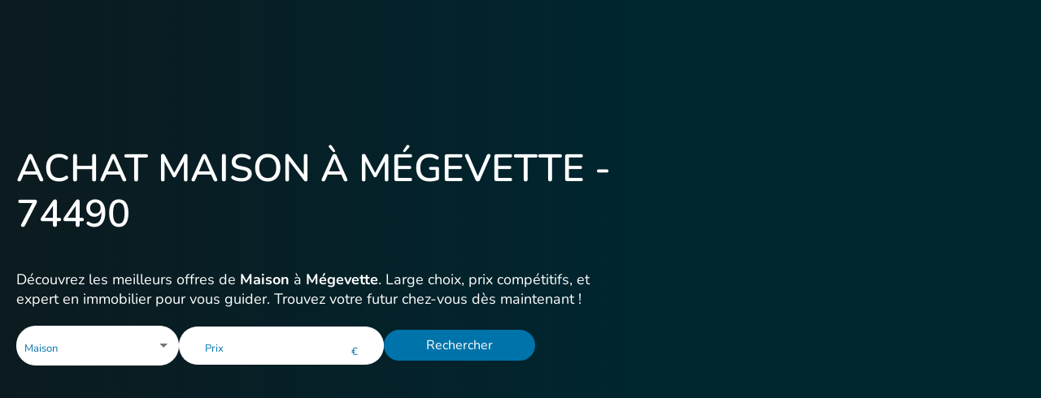

--- FILE ---
content_type: text/html; charset=utf-8
request_url: https://www.m-oi.fr/biens/maison/megevette
body_size: 117146
content:
<!DOCTYPE html><html lang="fr" data-beasties-container=""><head>
    <meta charset="utf-8">
    <title>Achat Maison en vente à Mégevette avec M-OI</title>
    <base href="/">
    <link rel="icon" type="image/x-icon" href="favicon.ico">
    <meta charset="utf-8">
    <meta name="viewport" content="width=device-width, initial-scale=1.0, maximum-scale=1.0, user-scalable=no">

    <!-- Chrome -->
    <meta name="theme-color" content="#002630">
    <!-- Safari -->
    <meta name="apple-mobile-web-app-status-bar-style" content="black-translucent">

    <link rel="apple-touch-icon" sizes="180x180" href="/assets/icons/apple/apple-icon-180.png">
    <link rel="apple-touch-icon" sizes="167x167" href="/assets/icons/apple/apple-icon-167.png">
    <link rel="apple-touch-icon" sizes="152x152" href="/assets/icons/apple/apple-icon-152.png">
    <link rel="apple-touch-icon" sizes="120x120" href="/assets/icons/apple/apple-icon-120.png">

    <meta name="mobile-web-app-capable" content="yes">
    <link href="/assets/fonts/material-icons.css" rel="stylesheet">
    <link rel="apple-touch-startup-image" href="/assets/icons/apple/apple-splash-2048-2732.png" media="(device-width: 1024px) and (device-height: 1366px) and (-webkit-device-pixel-ratio: 2) and (orientation: portrait)">
    <link rel="apple-touch-startup-image" href="/assets/icons/apple/apple-splash-2732-2048.png" media="(device-width: 1024px) and (device-height: 1366px) and (-webkit-device-pixel-ratio: 2) and (orientation: landscape)">
    <link rel="apple-touch-startup-image" href="/assets/icons/apple/apple-splash-1668-2388.png" media="(device-width: 834px) and (device-height: 1194px) and (-webkit-device-pixel-ratio: 2) and (orientation: portrait)">
    <link rel="apple-touch-startup-image" href="/assets/icons/apple/apple-splash-2388-1668.png" media="(device-width: 834px) and (device-height: 1194px) and (-webkit-device-pixel-ratio: 2) and (orientation: landscape)">
    <link rel="apple-touch-startup-image" href="/assets/icons/apple/apple-splash-1668-2224.png" media="(device-width: 834px) and (device-height: 1112px) and (-webkit-device-pixel-ratio: 2) and (orientation: portrait)">
    <link rel="apple-touch-startup-image" href="/assets/icons/apple/apple-splash-2224-1668.png" media="(device-width: 834px) and (device-height: 1112px) and (-webkit-device-pixel-ratio: 2) and (orientation: landscape)">
    <link rel="apple-touch-startup-image" href="/assets/icons/apple/apple-splash-1536-2048.png" media="(device-width: 768px) and (device-height: 1024px) and (-webkit-device-pixel-ratio: 2) and (orientation: portrait)">
    <link rel="apple-touch-startup-image" href="/assets/icons/apple/apple-splash-2048-1536.png" media="(device-width: 768px) and (device-height: 1024px) and (-webkit-device-pixel-ratio: 2) and (orientation: landscape)">
    <link rel="apple-touch-startup-image" href="/assets/icons/apple/apple-splash-1242-2688.png" media="(device-width: 414px) and (device-height: 896px) and (-webkit-device-pixel-ratio: 3) and (orientation: portrait)">
    <link rel="apple-touch-startup-image" href="/assets/icons/apple/apple-splash-2688-1242.png" media="(device-width: 414px) and (device-height: 896px) and (-webkit-device-pixel-ratio: 3) and (orientation: landscape)">
    <link rel="apple-touch-startup-image" href="/assets/icons/apple/apple-splash-1125-2436.png" media="(device-width: 375px) and (device-height: 812px) and (-webkit-device-pixel-ratio: 3) and (orientation: portrait)">
    <link rel="apple-touch-startup-image" href="/assets/icons/apple/apple-splash-2436-1125.png" media="(device-width: 375px) and (device-height: 812px) and (-webkit-device-pixel-ratio: 3) and (orientation: landscape)">
    <link rel="apple-touch-startup-image" href="/assets/icons/apple/apple-splash-828-1792.png" media="(device-width: 414px) and (device-height: 896px) and (-webkit-device-pixel-ratio: 2) and (orientation: portrait)">
    <link rel="apple-touch-startup-image" href="/assets/icons/apple/apple-splash-1792-828.png" media="(device-width: 414px) and (device-height: 896px) and (-webkit-device-pixel-ratio: 2) and (orientation: landscape)">
    <link rel="apple-touch-startup-image" href="/assets/icons/apple/apple-splash-1242-2208.png" media="(device-width: 414px) and (device-height: 736px) and (-webkit-device-pixel-ratio: 3) and (orientation: portrait)">
    <link rel="apple-touch-startup-image" href="/assets/icons/apple/apple-splash-2208-1242.png" media="(device-width: 414px) and (device-height: 736px) and (-webkit-device-pixel-ratio: 3) and (orientation: landscape)">
    <link rel="apple-touch-startup-image" href="/assets/icons/apple/apple-splash-750-1334.png" media="(device-width: 375px) and (device-height: 667px) and (-webkit-device-pixel-ratio: 2) and (orientation: portrait)">
    <link rel="apple-touch-startup-image" href="/assets/icons/apple/apple-splash-1334-750.png" media="(device-width: 375px) and (device-height: 667px) and (-webkit-device-pixel-ratio: 2) and (orientation: landscape)">
    <link rel="apple-touch-startup-image" href="/assets/icons/apple/apple-splash-640-1136.png" media="(device-width: 320px) and (device-height: 568px) and (-webkit-device-pixel-ratio: 2) and (orientation: portrait)">
    <link rel="apple-touch-startup-image" href="/assets/icons/apple/apple-splash-1136-640.png" media="(device-width: 320px) and (device-height: 568px) and (-webkit-device-pixel-ratio: 2) and (orientation: landscape)">


    <meta name="copyright" content="© Mon Office Immobilier 2025">
    <meta name="author" content="Mon Office Immmobilier">
    <!-- |Material+Icons+Sharp -->
    <link href="assets/fonts/nunito.css" rel="stylesheet">
    <link rel="manifest" href="manifest.json">
    <style>
        div.m-oi-loader {
            border: 10px solid #f3f3f3;
            border-radius: 50%;
            border-top: 10px solid #1691cc;
            width: 90px;
            height: 90px;
            margin: 120px auto 10px auto;
            -webkit-animation: spin 2s linear infinite;
            /* Safari */
            animation: spin 2s linear infinite;
        }

        /* Safari */

        @-webkit-keyframes spin {
            0% {
                -webkit-transform: rotate(0deg);
            }

            100% {
                -webkit-transform: rotate(360deg);
            }
        }

        @keyframes spin {
            0% {
                transform: rotate(0deg);
            }

            100% {
                transform: rotate(360deg);
            }
        }
    </style>
    <script>
        function detectIE() {
            var ua = window.navigator.userAgent;
            var msie = ua.indexOf('MSIE ');
            if (msie > 0) {
                // IE 10 or older => return version number
                return parseInt(ua.substring(msie + 5, ua.indexOf('.', msie)), 10);
            }
            var trident = ua.indexOf('Trident/');
            if (trident > 0) {
                // IE 11 => return version number
                var rv = ua.indexOf('rv:');
                return parseInt(ua.substring(rv + 3, ua.indexOf('.', rv)), 10);
            }
            var edge = ua.indexOf('Edge/');
            if (edge > 0) {
                // Edge (IE 12+) => return version number
                return parseInt(ua.substring(edge + 5, ua.indexOf('.', edge)), 10);
            }
            // other browser
            return false;
        }
        var ieVersion = detectIE();
        // console.log('ieVersion', ieVersion);
        if (ieVersion && ieVersion <= 11) {
            window.location = '/update-browser.html';
        }
    </script>
    <!-- Facebook Pixel Code -->
    <meta name="facebook-domain-verification" content="cg0r19h4qbvugbkvtc4el9f59hudm4">
    <script>
        (g => { var h, a, k, p = "The Google Maps JavaScript API", c = "google", l = "importLibrary", q = "__ib__", m = document, b = window; b = b[c] || (b[c] = {}); var d = b.maps || (b.maps = {}), r = new Set, e = new URLSearchParams, u = () => h || (h = new Promise(async (f, n) => { await (a = m.createElement("script")); e.set("libraries", [...r] + ""); for (k in g) e.set(k.replace(/[A-Z]/g, t => "_" + t[0].toLowerCase()), g[k]); e.set("callback", c + ".maps." + q); a.src = `https://maps.${c}apis.com/maps/api/js?` + e; d[q] = f; a.onerror = () => h = n(Error(p + " could not load.")); a.nonce = m.querySelector("script[nonce]")?.nonce || ""; m.head.append(a) })); d[l] ? console.warn(p + " only loads once. Ignoring:", g) : d[l] = (f, ...n) => r.add(f) && u().then(() => d[l](f, ...n)) })({
            v: "weekly",
            key: 'AIzaSyCT5VJdwfyjtIGfZpLUE8qgULE2S7N_N4s',
            libraries: "drawing",
        });

        // TODO : load drawing only if needed
    </script>

    <link rel="preconnect" href="https://fonts.googleapis.com">
    <link rel="preconnect" href="https://fonts.gstatic.com" crossorigin="">
    <style>@font-face{font-family:'Poppins';font-style:italic;font-weight:100;font-display:swap;src:url(https://fonts.gstatic.com/s/poppins/v24/pxiAyp8kv8JHgFVrJJLmE0tDMPKzSQ.woff2) format('woff2');unicode-range:U+0900-097F, U+1CD0-1CF9, U+200C-200D, U+20A8, U+20B9, U+20F0, U+25CC, U+A830-A839, U+A8E0-A8FF, U+11B00-11B09;}@font-face{font-family:'Poppins';font-style:italic;font-weight:100;font-display:swap;src:url(https://fonts.gstatic.com/s/poppins/v24/pxiAyp8kv8JHgFVrJJLmE0tMMPKzSQ.woff2) format('woff2');unicode-range:U+0100-02BA, U+02BD-02C5, U+02C7-02CC, U+02CE-02D7, U+02DD-02FF, U+0304, U+0308, U+0329, U+1D00-1DBF, U+1E00-1E9F, U+1EF2-1EFF, U+2020, U+20A0-20AB, U+20AD-20C0, U+2113, U+2C60-2C7F, U+A720-A7FF;}@font-face{font-family:'Poppins';font-style:italic;font-weight:100;font-display:swap;src:url(https://fonts.gstatic.com/s/poppins/v24/pxiAyp8kv8JHgFVrJJLmE0tCMPI.woff2) format('woff2');unicode-range:U+0000-00FF, U+0131, U+0152-0153, U+02BB-02BC, U+02C6, U+02DA, U+02DC, U+0304, U+0308, U+0329, U+2000-206F, U+20AC, U+2122, U+2191, U+2193, U+2212, U+2215, U+FEFF, U+FFFD;}@font-face{font-family:'Poppins';font-style:italic;font-weight:200;font-display:swap;src:url(https://fonts.gstatic.com/s/poppins/v24/pxiDyp8kv8JHgFVrJJLmv1pVFteOcEg.woff2) format('woff2');unicode-range:U+0900-097F, U+1CD0-1CF9, U+200C-200D, U+20A8, U+20B9, U+20F0, U+25CC, U+A830-A839, U+A8E0-A8FF, U+11B00-11B09;}@font-face{font-family:'Poppins';font-style:italic;font-weight:200;font-display:swap;src:url(https://fonts.gstatic.com/s/poppins/v24/pxiDyp8kv8JHgFVrJJLmv1pVGdeOcEg.woff2) format('woff2');unicode-range:U+0100-02BA, U+02BD-02C5, U+02C7-02CC, U+02CE-02D7, U+02DD-02FF, U+0304, U+0308, U+0329, U+1D00-1DBF, U+1E00-1E9F, U+1EF2-1EFF, U+2020, U+20A0-20AB, U+20AD-20C0, U+2113, U+2C60-2C7F, U+A720-A7FF;}@font-face{font-family:'Poppins';font-style:italic;font-weight:200;font-display:swap;src:url(https://fonts.gstatic.com/s/poppins/v24/pxiDyp8kv8JHgFVrJJLmv1pVF9eO.woff2) format('woff2');unicode-range:U+0000-00FF, U+0131, U+0152-0153, U+02BB-02BC, U+02C6, U+02DA, U+02DC, U+0304, U+0308, U+0329, U+2000-206F, U+20AC, U+2122, U+2191, U+2193, U+2212, U+2215, U+FEFF, U+FFFD;}@font-face{font-family:'Poppins';font-style:italic;font-weight:300;font-display:swap;src:url(https://fonts.gstatic.com/s/poppins/v24/pxiDyp8kv8JHgFVrJJLm21lVFteOcEg.woff2) format('woff2');unicode-range:U+0900-097F, U+1CD0-1CF9, U+200C-200D, U+20A8, U+20B9, U+20F0, U+25CC, U+A830-A839, U+A8E0-A8FF, U+11B00-11B09;}@font-face{font-family:'Poppins';font-style:italic;font-weight:300;font-display:swap;src:url(https://fonts.gstatic.com/s/poppins/v24/pxiDyp8kv8JHgFVrJJLm21lVGdeOcEg.woff2) format('woff2');unicode-range:U+0100-02BA, U+02BD-02C5, U+02C7-02CC, U+02CE-02D7, U+02DD-02FF, U+0304, U+0308, U+0329, U+1D00-1DBF, U+1E00-1E9F, U+1EF2-1EFF, U+2020, U+20A0-20AB, U+20AD-20C0, U+2113, U+2C60-2C7F, U+A720-A7FF;}@font-face{font-family:'Poppins';font-style:italic;font-weight:300;font-display:swap;src:url(https://fonts.gstatic.com/s/poppins/v24/pxiDyp8kv8JHgFVrJJLm21lVF9eO.woff2) format('woff2');unicode-range:U+0000-00FF, U+0131, U+0152-0153, U+02BB-02BC, U+02C6, U+02DA, U+02DC, U+0304, U+0308, U+0329, U+2000-206F, U+20AC, U+2122, U+2191, U+2193, U+2212, U+2215, U+FEFF, U+FFFD;}@font-face{font-family:'Poppins';font-style:italic;font-weight:400;font-display:swap;src:url(https://fonts.gstatic.com/s/poppins/v24/pxiGyp8kv8JHgFVrJJLucXtAKPY.woff2) format('woff2');unicode-range:U+0900-097F, U+1CD0-1CF9, U+200C-200D, U+20A8, U+20B9, U+20F0, U+25CC, U+A830-A839, U+A8E0-A8FF, U+11B00-11B09;}@font-face{font-family:'Poppins';font-style:italic;font-weight:400;font-display:swap;src:url(https://fonts.gstatic.com/s/poppins/v24/pxiGyp8kv8JHgFVrJJLufntAKPY.woff2) format('woff2');unicode-range:U+0100-02BA, U+02BD-02C5, U+02C7-02CC, U+02CE-02D7, U+02DD-02FF, U+0304, U+0308, U+0329, U+1D00-1DBF, U+1E00-1E9F, U+1EF2-1EFF, U+2020, U+20A0-20AB, U+20AD-20C0, U+2113, U+2C60-2C7F, U+A720-A7FF;}@font-face{font-family:'Poppins';font-style:italic;font-weight:400;font-display:swap;src:url(https://fonts.gstatic.com/s/poppins/v24/pxiGyp8kv8JHgFVrJJLucHtA.woff2) format('woff2');unicode-range:U+0000-00FF, U+0131, U+0152-0153, U+02BB-02BC, U+02C6, U+02DA, U+02DC, U+0304, U+0308, U+0329, U+2000-206F, U+20AC, U+2122, U+2191, U+2193, U+2212, U+2215, U+FEFF, U+FFFD;}@font-face{font-family:'Poppins';font-style:italic;font-weight:500;font-display:swap;src:url(https://fonts.gstatic.com/s/poppins/v24/pxiDyp8kv8JHgFVrJJLmg1hVFteOcEg.woff2) format('woff2');unicode-range:U+0900-097F, U+1CD0-1CF9, U+200C-200D, U+20A8, U+20B9, U+20F0, U+25CC, U+A830-A839, U+A8E0-A8FF, U+11B00-11B09;}@font-face{font-family:'Poppins';font-style:italic;font-weight:500;font-display:swap;src:url(https://fonts.gstatic.com/s/poppins/v24/pxiDyp8kv8JHgFVrJJLmg1hVGdeOcEg.woff2) format('woff2');unicode-range:U+0100-02BA, U+02BD-02C5, U+02C7-02CC, U+02CE-02D7, U+02DD-02FF, U+0304, U+0308, U+0329, U+1D00-1DBF, U+1E00-1E9F, U+1EF2-1EFF, U+2020, U+20A0-20AB, U+20AD-20C0, U+2113, U+2C60-2C7F, U+A720-A7FF;}@font-face{font-family:'Poppins';font-style:italic;font-weight:500;font-display:swap;src:url(https://fonts.gstatic.com/s/poppins/v24/pxiDyp8kv8JHgFVrJJLmg1hVF9eO.woff2) format('woff2');unicode-range:U+0000-00FF, U+0131, U+0152-0153, U+02BB-02BC, U+02C6, U+02DA, U+02DC, U+0304, U+0308, U+0329, U+2000-206F, U+20AC, U+2122, U+2191, U+2193, U+2212, U+2215, U+FEFF, U+FFFD;}@font-face{font-family:'Poppins';font-style:italic;font-weight:600;font-display:swap;src:url(https://fonts.gstatic.com/s/poppins/v24/pxiDyp8kv8JHgFVrJJLmr19VFteOcEg.woff2) format('woff2');unicode-range:U+0900-097F, U+1CD0-1CF9, U+200C-200D, U+20A8, U+20B9, U+20F0, U+25CC, U+A830-A839, U+A8E0-A8FF, U+11B00-11B09;}@font-face{font-family:'Poppins';font-style:italic;font-weight:600;font-display:swap;src:url(https://fonts.gstatic.com/s/poppins/v24/pxiDyp8kv8JHgFVrJJLmr19VGdeOcEg.woff2) format('woff2');unicode-range:U+0100-02BA, U+02BD-02C5, U+02C7-02CC, U+02CE-02D7, U+02DD-02FF, U+0304, U+0308, U+0329, U+1D00-1DBF, U+1E00-1E9F, U+1EF2-1EFF, U+2020, U+20A0-20AB, U+20AD-20C0, U+2113, U+2C60-2C7F, U+A720-A7FF;}@font-face{font-family:'Poppins';font-style:italic;font-weight:600;font-display:swap;src:url(https://fonts.gstatic.com/s/poppins/v24/pxiDyp8kv8JHgFVrJJLmr19VF9eO.woff2) format('woff2');unicode-range:U+0000-00FF, U+0131, U+0152-0153, U+02BB-02BC, U+02C6, U+02DA, U+02DC, U+0304, U+0308, U+0329, U+2000-206F, U+20AC, U+2122, U+2191, U+2193, U+2212, U+2215, U+FEFF, U+FFFD;}@font-face{font-family:'Poppins';font-style:italic;font-weight:700;font-display:swap;src:url(https://fonts.gstatic.com/s/poppins/v24/pxiDyp8kv8JHgFVrJJLmy15VFteOcEg.woff2) format('woff2');unicode-range:U+0900-097F, U+1CD0-1CF9, U+200C-200D, U+20A8, U+20B9, U+20F0, U+25CC, U+A830-A839, U+A8E0-A8FF, U+11B00-11B09;}@font-face{font-family:'Poppins';font-style:italic;font-weight:700;font-display:swap;src:url(https://fonts.gstatic.com/s/poppins/v24/pxiDyp8kv8JHgFVrJJLmy15VGdeOcEg.woff2) format('woff2');unicode-range:U+0100-02BA, U+02BD-02C5, U+02C7-02CC, U+02CE-02D7, U+02DD-02FF, U+0304, U+0308, U+0329, U+1D00-1DBF, U+1E00-1E9F, U+1EF2-1EFF, U+2020, U+20A0-20AB, U+20AD-20C0, U+2113, U+2C60-2C7F, U+A720-A7FF;}@font-face{font-family:'Poppins';font-style:italic;font-weight:700;font-display:swap;src:url(https://fonts.gstatic.com/s/poppins/v24/pxiDyp8kv8JHgFVrJJLmy15VF9eO.woff2) format('woff2');unicode-range:U+0000-00FF, U+0131, U+0152-0153, U+02BB-02BC, U+02C6, U+02DA, U+02DC, U+0304, U+0308, U+0329, U+2000-206F, U+20AC, U+2122, U+2191, U+2193, U+2212, U+2215, U+FEFF, U+FFFD;}@font-face{font-family:'Poppins';font-style:italic;font-weight:800;font-display:swap;src:url(https://fonts.gstatic.com/s/poppins/v24/pxiDyp8kv8JHgFVrJJLm111VFteOcEg.woff2) format('woff2');unicode-range:U+0900-097F, U+1CD0-1CF9, U+200C-200D, U+20A8, U+20B9, U+20F0, U+25CC, U+A830-A839, U+A8E0-A8FF, U+11B00-11B09;}@font-face{font-family:'Poppins';font-style:italic;font-weight:800;font-display:swap;src:url(https://fonts.gstatic.com/s/poppins/v24/pxiDyp8kv8JHgFVrJJLm111VGdeOcEg.woff2) format('woff2');unicode-range:U+0100-02BA, U+02BD-02C5, U+02C7-02CC, U+02CE-02D7, U+02DD-02FF, U+0304, U+0308, U+0329, U+1D00-1DBF, U+1E00-1E9F, U+1EF2-1EFF, U+2020, U+20A0-20AB, U+20AD-20C0, U+2113, U+2C60-2C7F, U+A720-A7FF;}@font-face{font-family:'Poppins';font-style:italic;font-weight:800;font-display:swap;src:url(https://fonts.gstatic.com/s/poppins/v24/pxiDyp8kv8JHgFVrJJLm111VF9eO.woff2) format('woff2');unicode-range:U+0000-00FF, U+0131, U+0152-0153, U+02BB-02BC, U+02C6, U+02DA, U+02DC, U+0304, U+0308, U+0329, U+2000-206F, U+20AC, U+2122, U+2191, U+2193, U+2212, U+2215, U+FEFF, U+FFFD;}@font-face{font-family:'Poppins';font-style:italic;font-weight:900;font-display:swap;src:url(https://fonts.gstatic.com/s/poppins/v24/pxiDyp8kv8JHgFVrJJLm81xVFteOcEg.woff2) format('woff2');unicode-range:U+0900-097F, U+1CD0-1CF9, U+200C-200D, U+20A8, U+20B9, U+20F0, U+25CC, U+A830-A839, U+A8E0-A8FF, U+11B00-11B09;}@font-face{font-family:'Poppins';font-style:italic;font-weight:900;font-display:swap;src:url(https://fonts.gstatic.com/s/poppins/v24/pxiDyp8kv8JHgFVrJJLm81xVGdeOcEg.woff2) format('woff2');unicode-range:U+0100-02BA, U+02BD-02C5, U+02C7-02CC, U+02CE-02D7, U+02DD-02FF, U+0304, U+0308, U+0329, U+1D00-1DBF, U+1E00-1E9F, U+1EF2-1EFF, U+2020, U+20A0-20AB, U+20AD-20C0, U+2113, U+2C60-2C7F, U+A720-A7FF;}@font-face{font-family:'Poppins';font-style:italic;font-weight:900;font-display:swap;src:url(https://fonts.gstatic.com/s/poppins/v24/pxiDyp8kv8JHgFVrJJLm81xVF9eO.woff2) format('woff2');unicode-range:U+0000-00FF, U+0131, U+0152-0153, U+02BB-02BC, U+02C6, U+02DA, U+02DC, U+0304, U+0308, U+0329, U+2000-206F, U+20AC, U+2122, U+2191, U+2193, U+2212, U+2215, U+FEFF, U+FFFD;}@font-face{font-family:'Poppins';font-style:normal;font-weight:100;font-display:swap;src:url(https://fonts.gstatic.com/s/poppins/v24/pxiGyp8kv8JHgFVrLPTucXtAKPY.woff2) format('woff2');unicode-range:U+0900-097F, U+1CD0-1CF9, U+200C-200D, U+20A8, U+20B9, U+20F0, U+25CC, U+A830-A839, U+A8E0-A8FF, U+11B00-11B09;}@font-face{font-family:'Poppins';font-style:normal;font-weight:100;font-display:swap;src:url(https://fonts.gstatic.com/s/poppins/v24/pxiGyp8kv8JHgFVrLPTufntAKPY.woff2) format('woff2');unicode-range:U+0100-02BA, U+02BD-02C5, U+02C7-02CC, U+02CE-02D7, U+02DD-02FF, U+0304, U+0308, U+0329, U+1D00-1DBF, U+1E00-1E9F, U+1EF2-1EFF, U+2020, U+20A0-20AB, U+20AD-20C0, U+2113, U+2C60-2C7F, U+A720-A7FF;}@font-face{font-family:'Poppins';font-style:normal;font-weight:100;font-display:swap;src:url(https://fonts.gstatic.com/s/poppins/v24/pxiGyp8kv8JHgFVrLPTucHtA.woff2) format('woff2');unicode-range:U+0000-00FF, U+0131, U+0152-0153, U+02BB-02BC, U+02C6, U+02DA, U+02DC, U+0304, U+0308, U+0329, U+2000-206F, U+20AC, U+2122, U+2191, U+2193, U+2212, U+2215, U+FEFF, U+FFFD;}@font-face{font-family:'Poppins';font-style:normal;font-weight:200;font-display:swap;src:url(https://fonts.gstatic.com/s/poppins/v24/pxiByp8kv8JHgFVrLFj_Z11lFc-K.woff2) format('woff2');unicode-range:U+0900-097F, U+1CD0-1CF9, U+200C-200D, U+20A8, U+20B9, U+20F0, U+25CC, U+A830-A839, U+A8E0-A8FF, U+11B00-11B09;}@font-face{font-family:'Poppins';font-style:normal;font-weight:200;font-display:swap;src:url(https://fonts.gstatic.com/s/poppins/v24/pxiByp8kv8JHgFVrLFj_Z1JlFc-K.woff2) format('woff2');unicode-range:U+0100-02BA, U+02BD-02C5, U+02C7-02CC, U+02CE-02D7, U+02DD-02FF, U+0304, U+0308, U+0329, U+1D00-1DBF, U+1E00-1E9F, U+1EF2-1EFF, U+2020, U+20A0-20AB, U+20AD-20C0, U+2113, U+2C60-2C7F, U+A720-A7FF;}@font-face{font-family:'Poppins';font-style:normal;font-weight:200;font-display:swap;src:url(https://fonts.gstatic.com/s/poppins/v24/pxiByp8kv8JHgFVrLFj_Z1xlFQ.woff2) format('woff2');unicode-range:U+0000-00FF, U+0131, U+0152-0153, U+02BB-02BC, U+02C6, U+02DA, U+02DC, U+0304, U+0308, U+0329, U+2000-206F, U+20AC, U+2122, U+2191, U+2193, U+2212, U+2215, U+FEFF, U+FFFD;}@font-face{font-family:'Poppins';font-style:normal;font-weight:300;font-display:swap;src:url(https://fonts.gstatic.com/s/poppins/v24/pxiByp8kv8JHgFVrLDz8Z11lFc-K.woff2) format('woff2');unicode-range:U+0900-097F, U+1CD0-1CF9, U+200C-200D, U+20A8, U+20B9, U+20F0, U+25CC, U+A830-A839, U+A8E0-A8FF, U+11B00-11B09;}@font-face{font-family:'Poppins';font-style:normal;font-weight:300;font-display:swap;src:url(https://fonts.gstatic.com/s/poppins/v24/pxiByp8kv8JHgFVrLDz8Z1JlFc-K.woff2) format('woff2');unicode-range:U+0100-02BA, U+02BD-02C5, U+02C7-02CC, U+02CE-02D7, U+02DD-02FF, U+0304, U+0308, U+0329, U+1D00-1DBF, U+1E00-1E9F, U+1EF2-1EFF, U+2020, U+20A0-20AB, U+20AD-20C0, U+2113, U+2C60-2C7F, U+A720-A7FF;}@font-face{font-family:'Poppins';font-style:normal;font-weight:300;font-display:swap;src:url(https://fonts.gstatic.com/s/poppins/v24/pxiByp8kv8JHgFVrLDz8Z1xlFQ.woff2) format('woff2');unicode-range:U+0000-00FF, U+0131, U+0152-0153, U+02BB-02BC, U+02C6, U+02DA, U+02DC, U+0304, U+0308, U+0329, U+2000-206F, U+20AC, U+2122, U+2191, U+2193, U+2212, U+2215, U+FEFF, U+FFFD;}@font-face{font-family:'Poppins';font-style:normal;font-weight:400;font-display:swap;src:url(https://fonts.gstatic.com/s/poppins/v24/pxiEyp8kv8JHgFVrJJbecmNE.woff2) format('woff2');unicode-range:U+0900-097F, U+1CD0-1CF9, U+200C-200D, U+20A8, U+20B9, U+20F0, U+25CC, U+A830-A839, U+A8E0-A8FF, U+11B00-11B09;}@font-face{font-family:'Poppins';font-style:normal;font-weight:400;font-display:swap;src:url(https://fonts.gstatic.com/s/poppins/v24/pxiEyp8kv8JHgFVrJJnecmNE.woff2) format('woff2');unicode-range:U+0100-02BA, U+02BD-02C5, U+02C7-02CC, U+02CE-02D7, U+02DD-02FF, U+0304, U+0308, U+0329, U+1D00-1DBF, U+1E00-1E9F, U+1EF2-1EFF, U+2020, U+20A0-20AB, U+20AD-20C0, U+2113, U+2C60-2C7F, U+A720-A7FF;}@font-face{font-family:'Poppins';font-style:normal;font-weight:400;font-display:swap;src:url(https://fonts.gstatic.com/s/poppins/v24/pxiEyp8kv8JHgFVrJJfecg.woff2) format('woff2');unicode-range:U+0000-00FF, U+0131, U+0152-0153, U+02BB-02BC, U+02C6, U+02DA, U+02DC, U+0304, U+0308, U+0329, U+2000-206F, U+20AC, U+2122, U+2191, U+2193, U+2212, U+2215, U+FEFF, U+FFFD;}@font-face{font-family:'Poppins';font-style:normal;font-weight:500;font-display:swap;src:url(https://fonts.gstatic.com/s/poppins/v24/pxiByp8kv8JHgFVrLGT9Z11lFc-K.woff2) format('woff2');unicode-range:U+0900-097F, U+1CD0-1CF9, U+200C-200D, U+20A8, U+20B9, U+20F0, U+25CC, U+A830-A839, U+A8E0-A8FF, U+11B00-11B09;}@font-face{font-family:'Poppins';font-style:normal;font-weight:500;font-display:swap;src:url(https://fonts.gstatic.com/s/poppins/v24/pxiByp8kv8JHgFVrLGT9Z1JlFc-K.woff2) format('woff2');unicode-range:U+0100-02BA, U+02BD-02C5, U+02C7-02CC, U+02CE-02D7, U+02DD-02FF, U+0304, U+0308, U+0329, U+1D00-1DBF, U+1E00-1E9F, U+1EF2-1EFF, U+2020, U+20A0-20AB, U+20AD-20C0, U+2113, U+2C60-2C7F, U+A720-A7FF;}@font-face{font-family:'Poppins';font-style:normal;font-weight:500;font-display:swap;src:url(https://fonts.gstatic.com/s/poppins/v24/pxiByp8kv8JHgFVrLGT9Z1xlFQ.woff2) format('woff2');unicode-range:U+0000-00FF, U+0131, U+0152-0153, U+02BB-02BC, U+02C6, U+02DA, U+02DC, U+0304, U+0308, U+0329, U+2000-206F, U+20AC, U+2122, U+2191, U+2193, U+2212, U+2215, U+FEFF, U+FFFD;}@font-face{font-family:'Poppins';font-style:normal;font-weight:600;font-display:swap;src:url(https://fonts.gstatic.com/s/poppins/v24/pxiByp8kv8JHgFVrLEj6Z11lFc-K.woff2) format('woff2');unicode-range:U+0900-097F, U+1CD0-1CF9, U+200C-200D, U+20A8, U+20B9, U+20F0, U+25CC, U+A830-A839, U+A8E0-A8FF, U+11B00-11B09;}@font-face{font-family:'Poppins';font-style:normal;font-weight:600;font-display:swap;src:url(https://fonts.gstatic.com/s/poppins/v24/pxiByp8kv8JHgFVrLEj6Z1JlFc-K.woff2) format('woff2');unicode-range:U+0100-02BA, U+02BD-02C5, U+02C7-02CC, U+02CE-02D7, U+02DD-02FF, U+0304, U+0308, U+0329, U+1D00-1DBF, U+1E00-1E9F, U+1EF2-1EFF, U+2020, U+20A0-20AB, U+20AD-20C0, U+2113, U+2C60-2C7F, U+A720-A7FF;}@font-face{font-family:'Poppins';font-style:normal;font-weight:600;font-display:swap;src:url(https://fonts.gstatic.com/s/poppins/v24/pxiByp8kv8JHgFVrLEj6Z1xlFQ.woff2) format('woff2');unicode-range:U+0000-00FF, U+0131, U+0152-0153, U+02BB-02BC, U+02C6, U+02DA, U+02DC, U+0304, U+0308, U+0329, U+2000-206F, U+20AC, U+2122, U+2191, U+2193, U+2212, U+2215, U+FEFF, U+FFFD;}@font-face{font-family:'Poppins';font-style:normal;font-weight:700;font-display:swap;src:url(https://fonts.gstatic.com/s/poppins/v24/pxiByp8kv8JHgFVrLCz7Z11lFc-K.woff2) format('woff2');unicode-range:U+0900-097F, U+1CD0-1CF9, U+200C-200D, U+20A8, U+20B9, U+20F0, U+25CC, U+A830-A839, U+A8E0-A8FF, U+11B00-11B09;}@font-face{font-family:'Poppins';font-style:normal;font-weight:700;font-display:swap;src:url(https://fonts.gstatic.com/s/poppins/v24/pxiByp8kv8JHgFVrLCz7Z1JlFc-K.woff2) format('woff2');unicode-range:U+0100-02BA, U+02BD-02C5, U+02C7-02CC, U+02CE-02D7, U+02DD-02FF, U+0304, U+0308, U+0329, U+1D00-1DBF, U+1E00-1E9F, U+1EF2-1EFF, U+2020, U+20A0-20AB, U+20AD-20C0, U+2113, U+2C60-2C7F, U+A720-A7FF;}@font-face{font-family:'Poppins';font-style:normal;font-weight:700;font-display:swap;src:url(https://fonts.gstatic.com/s/poppins/v24/pxiByp8kv8JHgFVrLCz7Z1xlFQ.woff2) format('woff2');unicode-range:U+0000-00FF, U+0131, U+0152-0153, U+02BB-02BC, U+02C6, U+02DA, U+02DC, U+0304, U+0308, U+0329, U+2000-206F, U+20AC, U+2122, U+2191, U+2193, U+2212, U+2215, U+FEFF, U+FFFD;}@font-face{font-family:'Poppins';font-style:normal;font-weight:800;font-display:swap;src:url(https://fonts.gstatic.com/s/poppins/v24/pxiByp8kv8JHgFVrLDD4Z11lFc-K.woff2) format('woff2');unicode-range:U+0900-097F, U+1CD0-1CF9, U+200C-200D, U+20A8, U+20B9, U+20F0, U+25CC, U+A830-A839, U+A8E0-A8FF, U+11B00-11B09;}@font-face{font-family:'Poppins';font-style:normal;font-weight:800;font-display:swap;src:url(https://fonts.gstatic.com/s/poppins/v24/pxiByp8kv8JHgFVrLDD4Z1JlFc-K.woff2) format('woff2');unicode-range:U+0100-02BA, U+02BD-02C5, U+02C7-02CC, U+02CE-02D7, U+02DD-02FF, U+0304, U+0308, U+0329, U+1D00-1DBF, U+1E00-1E9F, U+1EF2-1EFF, U+2020, U+20A0-20AB, U+20AD-20C0, U+2113, U+2C60-2C7F, U+A720-A7FF;}@font-face{font-family:'Poppins';font-style:normal;font-weight:800;font-display:swap;src:url(https://fonts.gstatic.com/s/poppins/v24/pxiByp8kv8JHgFVrLDD4Z1xlFQ.woff2) format('woff2');unicode-range:U+0000-00FF, U+0131, U+0152-0153, U+02BB-02BC, U+02C6, U+02DA, U+02DC, U+0304, U+0308, U+0329, U+2000-206F, U+20AC, U+2122, U+2191, U+2193, U+2212, U+2215, U+FEFF, U+FFFD;}@font-face{font-family:'Poppins';font-style:normal;font-weight:900;font-display:swap;src:url(https://fonts.gstatic.com/s/poppins/v24/pxiByp8kv8JHgFVrLBT5Z11lFc-K.woff2) format('woff2');unicode-range:U+0900-097F, U+1CD0-1CF9, U+200C-200D, U+20A8, U+20B9, U+20F0, U+25CC, U+A830-A839, U+A8E0-A8FF, U+11B00-11B09;}@font-face{font-family:'Poppins';font-style:normal;font-weight:900;font-display:swap;src:url(https://fonts.gstatic.com/s/poppins/v24/pxiByp8kv8JHgFVrLBT5Z1JlFc-K.woff2) format('woff2');unicode-range:U+0100-02BA, U+02BD-02C5, U+02C7-02CC, U+02CE-02D7, U+02DD-02FF, U+0304, U+0308, U+0329, U+1D00-1DBF, U+1E00-1E9F, U+1EF2-1EFF, U+2020, U+20A0-20AB, U+20AD-20C0, U+2113, U+2C60-2C7F, U+A720-A7FF;}@font-face{font-family:'Poppins';font-style:normal;font-weight:900;font-display:swap;src:url(https://fonts.gstatic.com/s/poppins/v24/pxiByp8kv8JHgFVrLBT5Z1xlFQ.woff2) format('woff2');unicode-range:U+0000-00FF, U+0131, U+0152-0153, U+02BB-02BC, U+02C6, U+02DA, U+02DC, U+0304, U+0308, U+0329, U+2000-206F, U+20AC, U+2122, U+2191, U+2193, U+2212, U+2215, U+FEFF, U+FFFD;}</style>


<style>@charset "UTF-8";@-webkit-keyframes fa-spin{0%{-webkit-transform:rotate(0deg);transform:rotate(0)}to{-webkit-transform:rotate(359deg);transform:rotate(359deg)}}*{box-sizing:border-box}</style><link rel="stylesheet" href="styles-VJUIINO6.css" media="print" onload="this.media='all'"><noscript><link rel="stylesheet" href="styles-VJUIINO6.css"></noscript><style ng-app-id="ng">html,
body {
  height: 100%;
  margin: 0;
  padding: 0;
  font-family: "Nunito", Arial, sans-serif;
}

*:focus {
  outline: none !important;
}

app-price-input .matFormFieldCustom,
app-number-input .matFormFieldCustom,
app-multiple-select .matFormFieldCustom,
my-customers .matFormFieldCustom,
my-properties .matFormFieldCustom,
nextalys-app-autocomplete .matFormFieldCustom,
city-autocomplete .matFormFieldCustom {
  /* Border */
}
app-price-input .matFormFieldCustom .mat-form-field-outline,
app-number-input .matFormFieldCustom .mat-form-field-outline,
app-multiple-select .matFormFieldCustom .mat-form-field-outline,
my-customers .matFormFieldCustom .mat-form-field-outline,
my-properties .matFormFieldCustom .mat-form-field-outline,
nextalys-app-autocomplete .matFormFieldCustom .mat-form-field-outline,
city-autocomplete .matFormFieldCustom .mat-form-field-outline {
  color: #0073aa;
}

@media screen and (max-width: 1366px) {
  div.onlyDesktop,
  button.onlyDesktop {
    display: none !important;
  }
}

@media screen and (min-width: 1080px) {
  .notVisibleOnBigScreen {
    display: none !important;
  }
}
div.onlyMobile,
button.onlyMobile {
  display: none;
}
@media screen and (max-width: 1366px) {
  div.onlyMobile,
  button.onlyMobile {
    display: block;
  }
}

input,
td,
a,
span,
div,
h1,
h2,
h3,
th,
textarea,
select,
button,
.mat-button-toggle,
.mat-dialog-title {
  font-family: "Nunito", Arial, sans-serif;
}

svg {
  pointer-events: none;
}

ul {
  list-style-type: none;
  margin: auto;
  padding: 0;
}

button {
  font-weight: 500;
}

.blueButton,
.buttonWithBlueIcon,
.buttonWithBlueIcon .mat-icon {
  color: #0073aa;
  transform: translate3d(0, 0, 0);
}

.buttonWithWhiteIcon,
.buttonWithWhiteIcon .mat-icon {
  color: white;
}

.buttonNoBackground svg {
  fill: #0073aa;
}

.buttonNoBackground,
.buttonWithBlueIcon,
.buttonWithWhiteIcon {
  background: none;
  border-width: 0;
  font-size: 25px;
  min-height: 40px;
  vertical-align: middle;
  display: inline-block;
  min-width: 35px;
  transform: translate3d(0, 0, 0);
}

.circularStdMedium {
  font-weight: 600;
}

div.type {
  color: #4990ff;
  font-size: 0.875em;
  font-weight: 600;
}

div.title {
  color: #1d2e3f;
  font-size: 1.875em;
  font-weight: 700;
}
@media screen and (max-width: 1024px) {
  div.title {
    font-size: 20pt;
  }
}

div.txt {
  color: #6a7784;
  font-size: 1.125em;
  font-weight: 400;
}

hr {
  border-width: 0;
  height: 1px;
  background-color: #999999;
}

textarea {
  padding: 10px;
  border-radius: 5px;
}

fieldset {
  border: 1px solid #0073aa;
  border-radius: 10px;
  margin: 10px auto;
  padding: 10px;
}
fieldset legend {
  display: initial;
  width: initial;
  padding: 0 12px;
  border-bottom: initial;
}

.title {
  font-size: 1.25em;
  font-weight: 600;
  padding: 15px 0px;
}

.txtDescriptionGris {
  font-size: 1.125em;
  font-weight: 400;
  padding: 0px 0px 15px 0px;
  color: #737e8b;
}

button.icon-button .mat-primary .mat-icon,
app-loading-button.icon-button .mat-primary .mat-icon {
  color: white;
}
button.icon-button.mat-primary .mat-icon,
app-loading-button.icon-button.mat-primary .mat-icon {
  color: white;
}
button.icon-button.mat-primary .mat-spinner circle,
app-loading-button.icon-button.mat-primary .mat-spinner circle {
  stroke: #ffffff;
}
button.icon-button .mat-icon,
app-loading-button.icon-button .mat-icon {
  font-size: 24px;
}
button.icon-button .mat-button-wrapper,
app-loading-button.icon-button .mat-button-wrapper {
  display: flex;
  align-items: center;
  gap: 2px;
}

app-root {
  height: 100%;
  display: block;
}
app-root div.m-oi-main-container {
  height: 100%;
}
app-root div.m-oi-main-container div.header {
  display: block;
  height: 56px;
  background: transparent;
  z-index: 103;
  position: fixed;
  width: 100%;
}
app-root div.m-oi-main-container div.m-oi-page-content {
  padding-top: 56px;
  overflow: hidden;
  position: relative;
}
app-root div.m-oi-main-container div.m-oi-page-content div.page-content-overlay {
  position: absolute;
  top: 0;
  left: 0;
  width: 100%;
  height: 100%;
  background: rgba(0, 0, 0, 0.3);
  z-index: 101;
}
app-root mat-spinner.mat-spinner {
  margin: 20px auto;
  padding: 8px;
}
app-root div.agentPhotoWrapper {
  width: 170px;
  height: 170px;
  border-radius: 50%;
  overflow: hidden;
  margin: auto;
}
app-root div.agentPhotoWrapper img {
  width: 100%;
  height: 100%;
  border-radius: 50%;
}
app-root a:hover {
  text-decoration: none;
}
app-root div.roundedIndicatorOk,
app-root div.roundedIndicatorNotOk {
  width: 15px;
  height: 15px;
  border-radius: 50%;
  display: inline-block;
  margin: 4px 8px;
  vertical-align: middle;
}
app-root div.roundedIndicatorOk {
  background: #1ed6ae;
}
app-root div.roundedIndicatorNotOk {
  background: #ff6253;
}
app-root div.smallCircle {
  width: 15px;
  height: 15px;
  border-radius: 50%;
}
app-root div.grayBack {
  background-color: #cdcdcd;
}
app-root mat-icon.mat-icon {
  font-size: 34px;
  overflow: visible;
  color: #0073aa;
  vertical-align: sub;
}
app-root .mat-button-disabled mat-icon.mat-icon {
  color: inherit !important;
}
app-root .mat-mini-fab mat-icon.mat-icon {
  font-size: 24px;
}
app-root div.mainLoadingOverlay {
  position: fixed;
  top: 0;
  left: 0;
  width: 100vw;
  height: 100vh;
  z-index: 1100;
  background-color: rgba(0, 0, 0, 0.5);
}
app-root div.mainLoadingOverlay .mat-progress-spinner circle,
app-root div.mainLoadingOverlay .mat-spinner circle {
  stroke: #5ccaff;
}
app-root div.mainLoadingOverlay div.mainLoadingOverlayMessage {
  margin-top: 20px;
  text-align: center;
  font-size: 22px;
  color: white;
}
app-root agm-map .si-float-wrapper .si-wrapper-top.markerInfowindow {
  top: -60px;
}
app-root agm-map .si-float-wrapper .si-wrapper-top .si-frame {
  padding: 20px;
  text-align: center;
  border-radius: 10px;
}
app-root .mat-paginator-sticky {
  bottom: 0px;
  position: sticky;
  z-index: 10;
  display: flex;
  left: 0;
  right: 0;
  background-color: white;
  justify-content: space-between;
  align-items: center;
  flex-wrap: wrap;
}
app-root app-header {
  display: none;
}

body.page-accueil-client app-root div.m-oi-main-container div.m-oi-page-content,
body.page-page-profil-agent app-root div.m-oi-main-container div.m-oi-page-content,
body.page-trouver-votre-acheteur app-root div.m-oi-main-container div.m-oi-page-content {
  padding-top: 0px !important;
}

body.body-agent-mode app-root div.logoWrapper .logoWithText.logoBlue {
  display: none !important;
}
body.body-agent-mode app-root div.logoWrapper .logoWithText.logoWhite {
  display: none !important;
}
body.body-agent-mode app-root div.logoWrapper .logoWithoutText.logoWhite {
  display: none !important;
}
body.body-agent-mode app-root div.logoWrapper .logoWithoutText.logoBlue {
  display: block !important;
}

mat-option.autocompleteOptionAutoHeight {
  height: auto;
  line-height: normal;
  padding: 6px;
}

mat-option.autocompleteOptionSmall {
  font-size: 12px;
}

mat-option.autocompleteOptionBordered {
  border-bottom: 1px solid #0073aa;
}

/*Input fields focus and text transparency*/
input,
textarea,
.mat-form-field textarea.mat-input-element {
  outline: none;
  resize: none;
}

/*.buttonNoBackground {
    background: none;
    border: none;
}

div.modal.in {
    padding: 10px;
}

    div.modal.in > div.modalNoFade {
        -webkit-transition: none;
        -moz-transition: none;
        -ms-transition: none;
        -o-transition: none;
        transition: none;
        transform: none;
    }

    div.modal.in > div.modalFixedPosition {
        margin: 0 auto;
        position: fixed;
    }*/
div.centeredButtonsWrapper {
  text-align: center;
}
div.centeredButtonsWrapper button {
  margin: 6px;
}

a {
  color: #0073aa;
}

a:hover,
a:focus {
  text-decoration: none;
}

input[type=number]::-webkit-inner-spin-button,
input[type=number]::-webkit-outer-spin-button {
  -webkit-appearance: none;
  margin: 0;
}

input[type=number] {
  -moz-appearance: textfield;
}

div.mainAppVersionWrapper {
  -o-box-shadow: 3px -3px 10px 0px #dddddd;
  box-shadow: 3px -3px 10px 0px #dddddd;
  filter: progid:DXImageTransform.Microsoft.Shadow(color=#DDDDDD, Direction=315, Strength=10);
  position: fixed;
  bottom: 0;
  left: 0;
  padding: 6px;
  background: white;
  font-size: 10px;
  border-radius: 0 10px 0 0;
  z-index: 120;
  display: flex;
  justify-content: space-between;
  align-items: center;
}
div.mainAppVersionWrapper.mainAppVersionWrapperForDev {
  border-radius: 0;
  background-color: #ffca96;
}

button.btn,
a.btn {
  display: inline;
  font-size: 14px;
  font-weight: normal;
  text-align: center;
  border-radius: 3px;
  color: white;
  border-width: 0;
  padding: 16px 46px;
  margin: 8px auto;
  align-self: center;
  transition: box-shadow 0.3s ease-in-out;
}
button.btn:focus,
a.btn:focus {
  color: white;
}
button.btn:hover,
a.btn:hover {
  color: white;
}
.gradient-background,
button.btn,
a.btn {
  background-color: #0073aa;
  color: white;
  filter: progid:DXImageTransform.Microsoft.gradient(startColorstr="#247AFF", endColorstr="#63A0FF", GradientType=1) !important;
  transform: translate3d(0, 0, 0);
}

button.btnNoHover:hover,
a.btnNoHover:hover {
  color: white;
  -o-box-shadow: unset;
  box-shadow: unset;
  background-image: linear-gradient(270deg, #63a0ff 0%, #247aff 100%);
  filter: progid:DXImageTransform.Microsoft.Shadow(color=#478FFF, Direction=180, Strength=20);
  transform: translate3d(0, 0, 0);
}

.shadow-white-block {
  box-shadow: 0 3px 10px 0 rgba(0, 0, 0, 0.19);
  border-radius: 3px;
  background: #ffffff;
}
.shadow-white-block.dialog-block {
  border-radius: 40px;
}

nextalys-app-autocomplete mat-form-field.mat-form-field {
  width: auto;
}

div.mat-tooltip {
  color: #c9daff;
  font-size: 13px;
}

@media print {
  app-footer-moi,
  nav-menu,
  .mainAppVersionWrapper {
    display: none !important;
  }
  a[href]:after {
    content: none !important;
  }
  button,
  button.mat-icon-button,
  button.buttonNoBackground,
  button.buttonWithBlueIcon,
  input {
    display: none;
  }
  div.mat-form-field-outline {
    border-width: 0;
  }
  div.mat-form-field-outline div.mat-form-field-outline-thick div.mat-form-field-outline-start {
    border-width: 0;
  }
  div.mat-form-field-outline div.mat-form-field-outline-start,
  div.mat-form-field-outline div.mat-form-field-outline-end,
  div.mat-form-field-outline div.mat-form-field-outline-gap {
    border-width: 0;
  }
  div.mat-form-field-infix {
    border-width: 0;
  }
}
mat-dialog-container.mat-dialog-container {
  max-height: 80vh;
  max-height: 80svh;
  overflow: auto;
}

mat-icon.custom-grey-icon svg path {
  fill: #c8c9d5 !important;
}

div.custom-grey-icon {
  color: #c8c9d5;
}

div.custom-blue-icon {
  color: #0073aa;
}

mat-icon.custom-blue-icon svg path {
  fill: #0073aa !important;
}

mat-icon.custom-blue-icon2 svg path {
  fill: #006aa6 !important;
}

mat-icon.custom-white-icon svg path {
  fill: white !important;
}

body div.pac-container-fixed {
  position: fixed !important;
}

mat-icon.grey-icon {
  color: #c8c9d5 !important;
}

.mat-button-disabled mat-icon.grey-icon {
  color: inherit !important;
}

mat-icon.blue-icon {
  color: #0073aa !important;
}

.mat-button-disabled mat-icon.blue-icon {
  color: inherit !important;
}

mat-icon.green-icon {
  color: #57d53b !important;
}

.mat-button-disabled mat-icon.green-icon {
  color: inherit !important;
}

mat-icon.white-icon {
  color: white !important;
}

.mat-button-disabled mat-icon.white-icon {
  color: inherit !important;
}

mat-icon.blue2-icon {
  color: #96bcfc !important;
}

mat-icon.red-icon {
  color: #fd375d !important;
}

.mat-button-disabled mat-icon.red-icon {
  color: inherit !important;
}

mat-icon.redCerise-icon {
  color: #ea0e0e !important;
}

mat-icon.orange {
  color: rgb(255, 154, 108) !important;
}
mat-icon.orange .houseEuroblue {
  fill: rgb(255, 154, 108) !important;
}

.mat-button-disabled mat-icon.orange {
  color: inherit !important;
}

mat-icon.redCeriseSVG-icon {
  color: #ea0e0e !important;
}
mat-icon.redCeriseSVG-icon svg path {
  fill: #ea0e0e !important;
}

.flexDisplay {
  display: flex;
}

.flexDisplayColumn {
  display: flex;
  flex-direction: column;
}

.flexDisplayWrap {
  display: flex;
  flex-wrap: wrap;
}

.flexDisplayCenter {
  display: flex !important;
  justify-content: center !important;
  align-items: center !important;
}

.flex-wrapper-start {
  display: flex;
  flex-direction: row;
  align-content: flex-start;
  align-items: flex-start;
}

.flex-wrapper-horizontal-center,
.flex-wrapper-vertical-center {
  display: flex;
  justify-content: center;
  justify-items: center;
  align-content: center;
  align-items: center;
}

.flex-wrapper-horizontal-center {
  flex-direction: row;
}

.flex-wrapper-vertical-center {
  flex-direction: column;
}

.table-wrapper {
  overflow: auto;
  max-width: 100%;
}

body nav-menu {
  display: none;
}
body.body-agent-mode nav-menu {
  display: block;
}
body:not(.body-agent-mode) app-root div.m-oi-main-container div.m-oi-page-content {
  padding-top: 0;
}
body:not(.body-agent-mode) app-root div.m-oi-main-container div.m-oi-page-content {
  overflow: unset;
}
body:not(.body-agent-mode) app-header {
  display: none;
}
body.page-front-customer-page nav-menu {
  display: none;
}
body.page-front-customer-page app-root app-header {
  display: flex;
}
body.page-front-customer-page app-root div.m-oi-main-container div.m-oi-page-content {
  padding-top: 66px;
}
body.page-front-customer-page app-root div.m-oi-main-container div.m-oi-page-content {
  overflow: unset;
}
body.page-front-customer-page div,
body.page-front-customer-page a,
body.page-front-customer-page b,
body.page-front-customer-page span,
body.page-front-customer-page input,
body.page-front-customer-page button,
body.page-front-customer-page textarea,
body.page-front-customer-page h1,
body.page-front-customer-page h2,
body.page-front-customer-page h3,
body.page-front-customer-page h4,
body.page-front-customer-page h5,
body.page-front-customer-page h6,
body.page-front-customer-page input,
body.page-front-customer-page td,
body.page-front-customer-page th,
body.page-front-customer-page select,
body.page-front-customer-page .mat-button-toggle,
body.page-front-customer-page .mat-dialog-title {
  font-family: "Poppins", sans-serif;
}
body.page-front-customer-page span.material-icons-round {
  font-family: "Material Icons Round";
}

.loaders-wrapper {
  justify-content: center;
  display: flex;
  gap: 0;
  align-items: center;
  max-width: 100%;
  overflow: hidden;
}
.loaders-wrapper > div {
  display: flex;
  gap: 20px;
  align-items: center;
  width: fit-content;
}

.blue {
  color: #0073AB;
}

.title {
  font-weight: 700;
  font-size: 30px;
}

.mt10 {
  margin-top: 10px;
}

.mt15 {
  margin-top: 15px;
}

.mt20 {
  margin-top: 20px;
}

.mt40 {
  margin-top: 40px;
}

.mt50 {
  margin-top: 50px;
}

.mt100 {
  margin-top: 100px;
}

.mt200 {
  margin-top: 200px;
}

.grey-bkg {
  background-color: #f4f4f4;
}

.red-btn {
  background-color: #d56060;
}
/*# sourceMappingURL=[data-uri] */
/*# sourceMappingURL=[data-uri] */</style><style ng-app-id="ng">.rounded-mat-input-outline {
  /* Add padding to move the label and input into the center to prevent overlapping the rounded border */
}
.rounded-mat-input-outline .mat-form-field-outline-start {
  border-radius: 28px 0 0 28px !important;
  min-width: 28px !important;
}
.rounded-mat-input-outline .mat-form-field-outline-end {
  border-radius: 0 28px 28px 0 !important;
  min-width: 28px !important;
}
.rounded-mat-input-outline .mat-form-field-appearance-outline .mat-form-field-flex {
  padding: 0 32px !important;
}

.white-mat-input .mat-form-field-outline,
.white-mat-input .mat-form-field-label,
.white-mat-input .mat-input-element,
.white-mat-input .mat-icon,
.white-mat-input .mat-form-field.mat-focused .mat-form-field-label,
.white-mat-input input.mat-input-element::placeholder {
  color: white !important;
}
.white-mat-input .mat-form-field-underline,
.white-mat-input .mat-form-field.mat-focused .mat-form-field-underline {
  background-color: white !important;
}

.white-mat-input-bg {
  color: #0073aa !important;
}
.white-mat-input-bg .mat-form-field-outline-start {
  background-color: white !important;
}
.white-mat-input-bg .mat-form-field-outline-gap {
  background-color: white !important;
}
.white-mat-input-bg .mat-form-field-outline-end {
  background-color: white !important;
}
.white-mat-input-bg .mat-form-field-label-wrapper,
.white-mat-input-bg .mat-select-value,
.white-mat-input-bg .mat-select-placeholder,
.white-mat-input-bg mat-label,
.white-mat-input-bg .mat-input-element,
.white-mat-input-bg input.mat-input-element::placeholder,
.white-mat-input-bg .mat-form-field-placeholder {
  color: #0073aa !important;
}
/*# sourceMappingURL=[data-uri] */
/*# sourceMappingURL=[data-uri] */</style><style ng-app-id="ng">div.main-menu-wrapper {
  overflow: hidden;
}

body.body-agent-mode div.main-menu-wrapper {
  background: white !important;
  box-shadow: unset !important;
}
body.body-agent-mode div.main-menu-wrapper a,
body.body-agent-mode div.main-menu-wrapper .mat-icon,
body.body-agent-mode div.main-menu-wrapper .mat-input-element::placeholder,
body.body-agent-mode div.main-menu-wrapper input,
body.body-agent-mode div.main-menu-wrapper .mat-form-field-label {
  color: #0073aa !important;
}

.mat-menu-content {
  padding: 16px !important;
}

nav-menu .mat-badge-content {
  top: 20px !important;
}
nav-menu .logoWithText.logoWhite {
  display: block !important;
}
nav-menu div.main-menu-wrapper {
  box-shadow: 0px 4px 14px -1px rgba(0, 0, 0, 0.75);
}
nav-menu div.headerTransparent {
  display: block;
  height: 56px;
  background: transparent;
  z-index: 100000;
  position: fixed;
  width: 100%;
}
nav-menu div.headerTransparent div.main-menu-wrapper {
  background: transparent !important;
  box-shadow: unset !important;
}
nav-menu div.headerBleute div.main-menu-wrapper {
  background: rgba(29, 46, 63, 0.7);
}
nav-menu div.headerTransparent .mobile-menu-icon,
nav-menu div.headerBleute .mobile-menu-icon {
  color: white !important;
}
nav-menu div.headerTransparent div.phoneWrapper a,
nav-menu div.headerBleute div.phoneWrapper a {
  color: white !important;
}
nav-menu div.headerTransparent .mat-button-wrapper mat-icon,
nav-menu div.headerBleute .mat-button-wrapper mat-icon {
  color: white !important;
}
nav-menu div.headerTransparent .logoBlue,
nav-menu div.headerBleute .logoBlue {
  display: none !important;
}
nav-menu div.headerTransparent a.buttonRollOver,
nav-menu div.headerBleute a.buttonRollOver {
  color: white !important;
}
nav-menu div.headerTransparent a.buttonRollOver div.borderBottomRollOver,
nav-menu div.headerBleute a.buttonRollOver div.borderBottomRollOver {
  display: none;
}
nav-menu div.headerTransparent a.buttonRollOver:hover,
nav-menu div.headerBleute a.buttonRollOver:hover {
  color: white !important;
}
nav-menu div.headerTransparent a.buttonRollOver:hover div.borderBottomRollOver,
nav-menu div.headerBleute a.buttonRollOver:hover div.borderBottomRollOver {
  display: block;
}
@media screen and (min-width: 900px) {
  nav-menu div.headerTransparent .logoWithText.logoWhite,
  nav-menu div.headerBleute .logoWithText.logoWhite {
    display: block !important;
  }
}
@media screen and (max-width: 900px) {
  nav-menu div.headerTransparent .logoWithoutText.logoWhite,
  nav-menu div.headerBleute .logoWithoutText.logoWhite {
    display: block !important;
  }
}
nav-menu div.mobileMenuWrapper {
  display: none;
  background-image: url(/assets/images/login/login.webp);
  background-size: center;
  background-repeat: no-repeat;
  background-position: center;
  z-index: 100000;
  overflow: auto;
}
@media screen and (min-width: 1080px) {
  nav-menu div.mobileMenuWrapper {
    background-image: url(/assets/images/login/login.webp);
    background-size: 100vw 100vh;
  }
}
nav-menu div.mobileMenuButtonWrapper {
  display: block;
}
@media screen and (max-width: 700px) {
  nav-menu div.mobileMenuWrapper {
    display: block;
  }
  nav-menu div.logoutWrapper {
    display: none;
  }
  nav-menu div.mobileMenuButtonWrapper {
    display: block;
  }
}
nav-menu div.main-menu-wrapper {
  height: 100%;
  background: #002630;
  display: flex;
  align-items: center;
  justify-content: space-between;
  padding: 0 10px;
}
nav-menu div.main-menu-wrapper .mat-icon-button {
  width: 46px;
  height: 46px;
  color: #006aa4;
}
nav-menu div.main-menu-wrapper .mat-icon {
  width: 28px;
  height: 28px;
  line-height: 28px;
}
nav-menu div.main-menu-wrapper a,
nav-menu div.main-menu-wrapper button {
  color: white;
}
nav-menu div.main-menu-wrapper .mobileMenuButtonWrapper .mat-icon {
  color: white;
}
nav-menu div.main-menu-wrapper .mobile-menu-icon {
  color: #006aa4;
}
nav-menu div.main-menu-wrapper div.logoWrapper img {
  height: 36px;
}
nav-menu div.main-menu-wrapper div.logoWrapper .countNotification {
  background-color: #d63926;
  border: 1px solid transparent;
  border-radius: 50%;
  bottom: -4px;
  color: #fff;
  display: block;
  height: 25px;
  padding-top: 2px;
  position: absolute;
  right: -8px;
  text-align: center;
  width: 25px;
  font-size: 14px;
  line-height: 20px;
}
nav-menu div.main-menu-wrapper div.logoWrapper a mat-icon.logoWithText {
  width: 300px;
  height: 45px;
}
nav-menu div.main-menu-wrapper div.logoWrapper a mat-icon.logoWithoutText {
  width: 38px;
  height: 38px;
}
nav-menu div.main-menu-wrapper div.logoWrapper .logoWhite {
  display: none;
}
nav-menu div.main-menu-wrapper div.logoWrapper .logoWithoutText {
  display: none;
}
@media screen and (max-width: 900px) {
  nav-menu div.main-menu-wrapper div.logoWrapper .logoBlue {
    display: block;
  }
  nav-menu div.main-menu-wrapper div.logoWrapper .logoWithText {
    display: none !important;
  }
}
nav-menu div.main-menu-wrapper div.leftMenuWrapper {
  display: flex;
  align-items: center;
}
nav-menu div.main-menu-wrapper div.leftMenuWrapper,
nav-menu div.main-menu-wrapper div.rightMenuWrapper {
  flex-grow: 1;
  flex-basis: 0;
}
nav-menu div.main-menu-wrapper div.centerMenuWrapper {
  flex: auto;
  display: flex;
  align-items: center;
  justify-content: center;
  text-align: center;
}
@media screen and (max-width: 700px) {
  nav-menu div.main-menu-wrapper div.centerMenuWrapper .mobile-hidden {
    display: none;
  }
}
nav-menu div.main-menu-wrapper div.centerMenuWrapper > div {
  margin: 0 10px;
}
nav-menu div.main-menu-wrapper div.centerMenuWrapper button.btnChangeAccount {
  display: block;
}
nav-menu div.main-menu-wrapper div.rightMenuWrapper {
  display: flex;
  align-items: center;
  height: 100%;
  justify-content: flex-end;
}
nav-menu div.main-menu-wrapper div.rightMenuWrapper > div {
  margin: 0 10px;
}
nav-menu div.main-menu-wrapper div.rightMenuWrapper .wrapperBurgerIcon {
  cursor: pointer;
}
nav-menu div.main-menu-wrapper div.rightMenuWrapper .wrapperBurgerIcon mat-icon.burgerMenuIcon {
  line-height: 1;
  color: white;
}
nav-menu div.main-menu-wrapper div.rightMenuWrapper .userRightButtons {
  padding: 0;
  font-size: 16px;
  font-weight: 500;
  white-space: nowrap;
  color: black;
  vertical-align: middle;
  height: 100%;
  line-height: 56px;
}
nav-menu div.main-menu-wrapper div.rightMenuWrapper a.buttonRollOver {
  color: white;
  position: relative;
}
nav-menu div.main-menu-wrapper div.rightMenuWrapper a.buttonRollOver div.borderBottomRollOver {
  display: none;
  height: 3px;
  border-bottom: 3px solid white;
  top: -10px;
  position: relative;
}
nav-menu div.main-menu-wrapper div.rightMenuWrapper a.buttonRollOver:hover {
  color: white;
}
nav-menu div.main-menu-wrapper div.rightMenuWrapper a.buttonRollOver:hover div.borderBottomRollOver {
  display: block;
}
nav-menu div.main-menu-wrapper div.rightMenuWrapper div.myAccountWrapper {
  display: flex;
  align-items: center;
  position: relative;
  height: 100%;
  white-space: nowrap;
}
nav-menu div.main-menu-wrapper div.rightMenuWrapper div.myAccountWrapper a.btnMyAccount,
nav-menu div.main-menu-wrapper div.rightMenuWrapper div.myAccountWrapper button.btnMyAccount {
  height: 46px;
  border-radius: 50px;
  background-color: #0073aa;
  text-transform: unset;
  color: white;
  padding: 0px 22px 0px 10px;
  display: flex;
  align-items: center;
  text-transform: unset;
  justify-content: flex-end;
  cursor: pointer;
  font-size: 1.125em;
  line-height: 48px;
}
nav-menu div.main-menu-wrapper div.rightMenuWrapper div.myAccountWrapper a.btnMyAccount .circle,
nav-menu div.main-menu-wrapper div.rightMenuWrapper div.myAccountWrapper button.btnMyAccount .circle {
  width: 30px !important;
  height: 30px !important;
  background-color: white !important;
  color: #4f87ff !important;
}
nav-menu div.main-menu-wrapper div.rightMenuWrapper div.myAccountWrapper a.btnMyAccount .circle .initiales,
nav-menu div.main-menu-wrapper div.rightMenuWrapper div.myAccountWrapper button.btnMyAccount .circle .initiales {
  color: #4f87ff !important;
  font-size: 16px;
}
nav-menu div.main-menu-wrapper div.rightMenuWrapper div.myAccountWrapper a.btn-my-account-with-avatar {
  padding-left: 0;
  display: flex;
  align-items: center;
  gap: 6px;
}
nav-menu div.main-menu-wrapper div.rightMenuWrapper div.myAccountWrapper a.btn-my-account-with-avatar app-customer-avatar {
  height: 100%;
}
nav-menu div.main-menu-wrapper div.rightMenuWrapper div.myAccountWrapper a.btn-my-account-with-avatar app-customer-avatar .av-circle-w {
  height: 100%;
  display: flex;
  align-items: center;
}
nav-menu div.main-menu-wrapper div.rightMenuWrapper div.myAccountWrapper a.btn-my-account-with-avatar app-customer-avatar .av-circle-w div.circle {
  margin: 0 0 0 6px;
}
nav-menu div.main-menu-wrapper div.rightMenuWrapper div.myAccountWrapper a.btn-my-account-with-avatar app-customer-avatar .av-circle-w img {
  height: 100%;
  width: 46px;
}
nav-menu div.main-menu-wrapper div.rightMenuWrapper div.myAccountWrapper a.btnMyAccountWithoutAvatar,
nav-menu div.main-menu-wrapper div.rightMenuWrapper div.myAccountWrapper button.btnMyAccountWithoutAvatar {
  padding: 0px 22px !important;
}
nav-menu div.main-menu-wrapper div.rightMenuWrapper div.myAccountWrapper a.btnMyAccount,
nav-menu div.main-menu-wrapper div.rightMenuWrapper div.myAccountWrapper button.btnMyAccount:hover {
  background-color: #127fb3;
  color: #f4f8ff;
}
nav-menu div.main-menu-wrapper div.rightMenuWrapper div.myAccountWrapper app-submenu div.centerMenuWrapper {
  display: none;
}
@media screen and (max-width: 700px) {
  nav-menu div.main-menu-wrapper div.rightMenuWrapper div.myAccountWrapper app-submenu div.centerMenuWrapper {
    display: block;
    text-align: center;
  }
}
nav-menu div.main-menu-wrapper div.rightMenuWrapper div.wrapperBurgerIcon mat-icon.burgerMenuIcon {
  color: black;
}
@media screen and (max-width: 700px) {
  nav-menu div.main-menu-wrapper div.rightMenuWrapper div.myAccountWrapper {
    display: none;
  }
}
@media screen and (max-width: 1180px) {
  nav-menu div.main-menu-wrapper div.phoneWrapper,
  nav-menu div.main-menu-wrapper .moreBtn {
    display: none;
  }
}
@media screen and (max-width: 1080px) {
  nav-menu div.main-menu-wrapper div.globalSearchWrapper {
    display: none;
  }
}
nav-menu .nav-menu-center-text {
  color: white;
  font-size: 18px;
}
nav-menu .nav-menu-center-text.agent-view {
  color: #0073aa;
}

.customer-menu-line {
  padding: 4px 0;
  width: 100%;
  justify-content: stretch;
  align-items: center;
}
.customer-menu-line > :first-child {
  flex: 1 0 0;
  padding: 4px !important;
}
.customer-menu-line > :last-child {
  flex: 1 0 0;
  padding: 4px !important;
}
.customer-menu-line .v-s {
  width: 1px;
  height: 100%;
  background-color: #dee2e6;
}

.customer-h-s {
  width: 100%;
  height: 1px;
  background-color: #dee2e6;
}
/*# sourceMappingURL=[data-uri] */
/*# sourceMappingURL=[data-uri] */</style><style ng-app-id="ng">app-header {
  display: flex;
  justify-content: space-between;
  align-items: center;
  padding: 0 10px;
  gap: 10px;
  height: 56px;
  background-color: white;
  z-index: 1000;
  position: fixed;
  left: 20px;
  top: 10px;
  right: 20px;
  border-radius: 10px;
  max-width: 1356px;
  margin: auto;
  box-shadow: 0px 0px 4px -1px #333;
  box-shadow: 0px 0px 9px -6px #333;
  transform: translateY(0);
  opacity: 1;
  transition: transform 0.5s ease-in-out, opacity 0.5s ease-in-out;
}
@media screen and (max-width: 900px) {
  app-header.hidden-header-mobile {
    transform: translateY(-100px);
    opacity: 0;
  }
}
app-header svg.m-oi-logo path {
  fill: #0073aa;
}
app-header .center-wrapper {
  flex: auto;
}
app-header app-search-filters-new {
  flex: auto;
}
app-header .center-menu-links,
app-header .agent-buttons,
app-header .center-wrapper {
  display: flex;
  align-items: center;
  justify-content: center;
}
app-header .center-menu-links.hidden,
app-header .agent-buttons.hidden {
  display: none;
}
app-header .center-menu-links a,
app-header .center-menu-links new-moi-button.icon-btn .mat-icon,
app-header .agent-buttons a,
app-header .agent-buttons new-moi-button.icon-btn .mat-icon,
app-header .right-buttons a,
app-header .right-buttons new-moi-button.icon-btn .mat-icon {
  position: relative;
  color: #0073aa;
}
app-header .right-buttons {
  display: flex;
  align-items: center;
  gap: 10px;
}
app-header .center-menu-links {
  gap: 30px;
}
@media screen and (max-width: 1100px) {
  app-header .center-menu-links {
    gap: 15px;
  }
}
app-header .center-menu-links a:hover:after, app-header .center-menu-links a.selected:after {
  width: 100%;
  left: 0;
}
app-header .center-menu-links a:after {
  content: "";
  position: absolute;
  width: 0;
  height: 3px;
  display: block;
  right: 0;
  background-color: #0073aa;
  transition: width 0.2s ease-in;
  -webkit-transition: width 0.2s ease-in;
  bottom: -6px;
}
@media screen and (max-width: 768px) {
  app-header .center-menu-links {
    display: none;
  }
}
app-header.transparent {
  box-shadow: none;
  background-color: transparent !important;
}
app-header.transparent new-moi-button.default.icon-btn .mat-icon,
app-header.transparent mat-icon.mat-icon {
  color: white;
}
app-header.transparent svg.m-oi-logo path {
  fill: white;
}
app-header.transparent .center-menu-links a,
app-header.transparent .center-menu-links new-moi-button,
app-header.transparent .agent-buttons a,
app-header.transparent .agent-buttons new-moi-button {
  color: white;
}
app-header.transparent .center-menu-links a:after,
app-header.transparent .center-menu-links new-moi-button:after,
app-header.transparent .agent-buttons a:after,
app-header.transparent .agent-buttons new-moi-button:after {
  background-color: white;
}
app-header .menu-btn-mobile {
  display: none;
}
@media screen and (max-width: 768px) {
  app-header .menu-btn-mobile {
    display: block;
  }
}
app-header .menu-btn-desktop {
  display: block;
}
@media screen and (max-width: 768px) {
  app-header .menu-btn-desktop {
    display: none;
  }
}
/*# sourceMappingURL=[data-uri] */
/*# sourceMappingURL=[data-uri] */</style><style ng-app-id="ng">.mat-progress-spinner{display:block;position:relative;overflow:hidden}.mat-progress-spinner svg{position:absolute;transform:rotate(-90deg);top:0;left:0;transform-origin:center;overflow:visible}.mat-progress-spinner circle{fill:rgba(0,0,0,0);transition:stroke-dashoffset 225ms linear}.cdk-high-contrast-active .mat-progress-spinner circle{stroke:CanvasText}.mat-progress-spinner[mode=indeterminate] svg{animation:mat-progress-spinner-linear-rotate 2000ms linear infinite}.mat-progress-spinner[mode=indeterminate] circle{transition-property:stroke;animation-duration:4000ms;animation-timing-function:cubic-bezier(0.35, 0, 0.25, 1);animation-iteration-count:infinite}.mat-progress-spinner._mat-animation-noopable svg,.mat-progress-spinner._mat-animation-noopable circle{animation:none;transition:none}@keyframes mat-progress-spinner-linear-rotate{0%{transform:rotate(0deg)}100%{transform:rotate(360deg)}}@keyframes mat-progress-spinner-stroke-rotate-100{0%{stroke-dashoffset:268.606171575px;transform:rotate(0)}12.5%{stroke-dashoffset:56.5486677px;transform:rotate(0)}12.5001%{stroke-dashoffset:56.5486677px;transform:rotateX(180deg) rotate(72.5deg)}25%{stroke-dashoffset:268.606171575px;transform:rotateX(180deg) rotate(72.5deg)}25.0001%{stroke-dashoffset:268.606171575px;transform:rotate(270deg)}37.5%{stroke-dashoffset:56.5486677px;transform:rotate(270deg)}37.5001%{stroke-dashoffset:56.5486677px;transform:rotateX(180deg) rotate(161.5deg)}50%{stroke-dashoffset:268.606171575px;transform:rotateX(180deg) rotate(161.5deg)}50.0001%{stroke-dashoffset:268.606171575px;transform:rotate(180deg)}62.5%{stroke-dashoffset:56.5486677px;transform:rotate(180deg)}62.5001%{stroke-dashoffset:56.5486677px;transform:rotateX(180deg) rotate(251.5deg)}75%{stroke-dashoffset:268.606171575px;transform:rotateX(180deg) rotate(251.5deg)}75.0001%{stroke-dashoffset:268.606171575px;transform:rotate(90deg)}87.5%{stroke-dashoffset:56.5486677px;transform:rotate(90deg)}87.5001%{stroke-dashoffset:56.5486677px;transform:rotateX(180deg) rotate(341.5deg)}100%{stroke-dashoffset:268.606171575px;transform:rotateX(180deg) rotate(341.5deg)}}</style><style ng-app-id="ng">custom-sidenav {
  display: block;
}
custom-sidenav .buttonNoBackground {
  cursor: pointer;
}
custom-sidenav div.customSideNavWrapper {
  position: fixed;
  top: 72px;
  height: calc(100vh - 72px);
  height: calc(100svh - 72px);
  background: white;
  z-index: 102;
  right: -90vw;
  width: 90vw;
  visibility: hidden;
  transition: transform 1s ease-in-out, visibility 1s;
  transform: translate(0, 0);
}
@media screen and (max-width: 1600px) {
  custom-sidenav div.customSideNavWrapper {
    right: -100vw;
    width: 100vw;
  }
}
@media screen and (max-width: 900px) {
  custom-sidenav div.customSideNavWrapper {
    right: -100vw;
    width: 100vw;
    top: 0;
    height: 100vh;
    height: 100svh;
    background: white;
    z-index: 1000;
  }
}
custom-sidenav div.customSideNavWrapper div.closeButton {
  position: absolute;
  top: 0;
  left: 0;
}
custom-sidenav div.customSideNavWrapper div.sideNavContent {
  height: 100%;
  overflow: auto;
}
custom-sidenav div.customSideNavWrapper.opened {
  visibility: visible;
  transform: translate(-90vw, 0);
}
@media screen and (max-width: 1600px) {
  custom-sidenav div.customSideNavWrapper.opened {
    transform: translate(-100vw, 0);
  }
}
@media screen and (max-width: 900px) {
  custom-sidenav div.customSideNavWrapper.opened {
    transform: translate(-100vw, 0);
  }
}

body.body-agent-mode:not(.page-front-customer-page) custom-sidenav div.customSideNavWrapper {
  top: 56px;
  height: calc(100vh - 56px);
  height: calc(100svh - 56px);
}
/*# sourceMappingURL=[data-uri] */
/*# sourceMappingURL=[data-uri] */</style><style ng-app-id="ng">.mat-icon{-webkit-user-select:none;user-select:none;background-repeat:no-repeat;display:inline-block;fill:currentColor;height:24px;width:24px;overflow:hidden}.mat-icon.mat-icon-inline{font-size:inherit;height:inherit;line-height:inherit;width:inherit}[dir=rtl] .mat-icon-rtl-mirror{transform:scale(-1, 1)}.mat-form-field:not(.mat-form-field-appearance-legacy) .mat-form-field-prefix .mat-icon,.mat-form-field:not(.mat-form-field-appearance-legacy) .mat-form-field-suffix .mat-icon{display:block}.mat-form-field:not(.mat-form-field-appearance-legacy) .mat-form-field-prefix .mat-icon-button .mat-icon,.mat-form-field:not(.mat-form-field-appearance-legacy) .mat-form-field-suffix .mat-icon-button .mat-icon{margin:auto}</style><style ng-app-id="ng">.mat-button .mat-button-focus-overlay,.mat-icon-button .mat-button-focus-overlay{opacity:0}.mat-button:hover:not(.mat-button-disabled) .mat-button-focus-overlay,.mat-stroked-button:hover:not(.mat-button-disabled) .mat-button-focus-overlay{opacity:.04}@media(hover: none){.mat-button:hover:not(.mat-button-disabled) .mat-button-focus-overlay,.mat-stroked-button:hover:not(.mat-button-disabled) .mat-button-focus-overlay{opacity:0}}.mat-button,.mat-icon-button,.mat-stroked-button,.mat-flat-button{box-sizing:border-box;position:relative;-webkit-user-select:none;user-select:none;cursor:pointer;outline:none;border:none;-webkit-tap-highlight-color:rgba(0,0,0,0);display:inline-block;white-space:nowrap;text-decoration:none;vertical-align:baseline;text-align:center;margin:0;min-width:64px;line-height:36px;padding:0 16px;border-radius:4px;overflow:visible}.mat-button::-moz-focus-inner,.mat-icon-button::-moz-focus-inner,.mat-stroked-button::-moz-focus-inner,.mat-flat-button::-moz-focus-inner{border:0}.mat-button.mat-button-disabled,.mat-icon-button.mat-button-disabled,.mat-stroked-button.mat-button-disabled,.mat-flat-button.mat-button-disabled{cursor:default}.mat-button.cdk-keyboard-focused .mat-button-focus-overlay,.mat-button.cdk-program-focused .mat-button-focus-overlay,.mat-icon-button.cdk-keyboard-focused .mat-button-focus-overlay,.mat-icon-button.cdk-program-focused .mat-button-focus-overlay,.mat-stroked-button.cdk-keyboard-focused .mat-button-focus-overlay,.mat-stroked-button.cdk-program-focused .mat-button-focus-overlay,.mat-flat-button.cdk-keyboard-focused .mat-button-focus-overlay,.mat-flat-button.cdk-program-focused .mat-button-focus-overlay{opacity:.12}.mat-button::-moz-focus-inner,.mat-icon-button::-moz-focus-inner,.mat-stroked-button::-moz-focus-inner,.mat-flat-button::-moz-focus-inner{border:0}.mat-raised-button{box-sizing:border-box;position:relative;-webkit-user-select:none;user-select:none;cursor:pointer;outline:none;border:none;-webkit-tap-highlight-color:rgba(0,0,0,0);display:inline-block;white-space:nowrap;text-decoration:none;vertical-align:baseline;text-align:center;margin:0;min-width:64px;line-height:36px;padding:0 16px;border-radius:4px;overflow:visible;transform:translate3d(0, 0, 0);transition:background 400ms cubic-bezier(0.25, 0.8, 0.25, 1),box-shadow 280ms cubic-bezier(0.4, 0, 0.2, 1)}.mat-raised-button::-moz-focus-inner{border:0}.mat-raised-button.mat-button-disabled{cursor:default}.mat-raised-button.cdk-keyboard-focused .mat-button-focus-overlay,.mat-raised-button.cdk-program-focused .mat-button-focus-overlay{opacity:.12}.mat-raised-button::-moz-focus-inner{border:0}.mat-raised-button._mat-animation-noopable{transition:none !important;animation:none !important}.mat-stroked-button{border:1px solid currentColor;padding:0 15px;line-height:34px}.mat-stroked-button .mat-button-ripple.mat-ripple,.mat-stroked-button .mat-button-focus-overlay{top:-1px;left:-1px;right:-1px;bottom:-1px}.mat-fab{box-sizing:border-box;position:relative;-webkit-user-select:none;user-select:none;cursor:pointer;outline:none;border:none;-webkit-tap-highlight-color:rgba(0,0,0,0);display:inline-block;white-space:nowrap;text-decoration:none;vertical-align:baseline;text-align:center;margin:0;min-width:64px;line-height:36px;padding:0 16px;border-radius:4px;overflow:visible;transform:translate3d(0, 0, 0);transition:background 400ms cubic-bezier(0.25, 0.8, 0.25, 1),box-shadow 280ms cubic-bezier(0.4, 0, 0.2, 1);min-width:0;border-radius:50%;width:56px;height:56px;padding:0;flex-shrink:0}.mat-fab::-moz-focus-inner{border:0}.mat-fab.mat-button-disabled{cursor:default}.mat-fab.cdk-keyboard-focused .mat-button-focus-overlay,.mat-fab.cdk-program-focused .mat-button-focus-overlay{opacity:.12}.mat-fab::-moz-focus-inner{border:0}.mat-fab._mat-animation-noopable{transition:none !important;animation:none !important}.mat-fab .mat-button-wrapper{padding:16px 0;display:inline-block;line-height:24px}.mat-mini-fab{box-sizing:border-box;position:relative;-webkit-user-select:none;user-select:none;cursor:pointer;outline:none;border:none;-webkit-tap-highlight-color:rgba(0,0,0,0);display:inline-block;white-space:nowrap;text-decoration:none;vertical-align:baseline;text-align:center;margin:0;min-width:64px;line-height:36px;padding:0 16px;border-radius:4px;overflow:visible;transform:translate3d(0, 0, 0);transition:background 400ms cubic-bezier(0.25, 0.8, 0.25, 1),box-shadow 280ms cubic-bezier(0.4, 0, 0.2, 1);min-width:0;border-radius:50%;width:40px;height:40px;padding:0;flex-shrink:0}.mat-mini-fab::-moz-focus-inner{border:0}.mat-mini-fab.mat-button-disabled{cursor:default}.mat-mini-fab.cdk-keyboard-focused .mat-button-focus-overlay,.mat-mini-fab.cdk-program-focused .mat-button-focus-overlay{opacity:.12}.mat-mini-fab::-moz-focus-inner{border:0}.mat-mini-fab._mat-animation-noopable{transition:none !important;animation:none !important}.mat-mini-fab .mat-button-wrapper{padding:8px 0;display:inline-block;line-height:24px}.mat-icon-button{padding:0;min-width:0;width:40px;height:40px;flex-shrink:0;line-height:40px;border-radius:50%}.mat-icon-button i,.mat-icon-button .mat-icon{line-height:24px}.mat-button-ripple.mat-ripple,.mat-button-focus-overlay{top:0;left:0;right:0;bottom:0;position:absolute;pointer-events:none;border-radius:inherit}.mat-button-ripple.mat-ripple:not(:empty){transform:translateZ(0)}.mat-button-focus-overlay{opacity:0;transition:opacity 200ms cubic-bezier(0.35, 0, 0.25, 1),background-color 200ms cubic-bezier(0.35, 0, 0.25, 1)}._mat-animation-noopable .mat-button-focus-overlay{transition:none}.mat-button-ripple-round{border-radius:50%;z-index:1}.mat-button .mat-button-wrapper>*,.mat-flat-button .mat-button-wrapper>*,.mat-stroked-button .mat-button-wrapper>*,.mat-raised-button .mat-button-wrapper>*,.mat-icon-button .mat-button-wrapper>*,.mat-fab .mat-button-wrapper>*,.mat-mini-fab .mat-button-wrapper>*{vertical-align:middle}.mat-form-field:not(.mat-form-field-appearance-legacy) .mat-form-field-prefix .mat-icon-button,.mat-form-field:not(.mat-form-field-appearance-legacy) .mat-form-field-suffix .mat-icon-button{display:inline-flex;justify-content:center;align-items:center;font-size:inherit;width:2.5em;height:2.5em}.cdk-high-contrast-active .mat-button,.cdk-high-contrast-active .mat-flat-button,.cdk-high-contrast-active .mat-raised-button,.cdk-high-contrast-active .mat-icon-button,.cdk-high-contrast-active .mat-fab,.cdk-high-contrast-active .mat-mini-fab{outline:solid 1px}.cdk-high-contrast-active .mat-button-base.cdk-keyboard-focused,.cdk-high-contrast-active .mat-button-base.cdk-program-focused{outline:solid 3px}</style><style ng-app-id="ng">nav-menu div.main-menu-wrapper div.centerMenuWrapper.onlyMobile {
  display: none;
}
@media screen and (max-width: 700px) {
  nav-menu div.main-menu-wrapper div.centerMenuWrapper.onlyMobile {
    display: block;
  }
}
@media screen and (min-width: 700px) {
  nav-menu div.rightMenuWrapper div.mobileMenuButtonWrapper:hover div.connectedUserSubMenu {
    display: flex;
  }
}
nav-menu div.rightMenuWrapper div.connectedUserSubMenu {
  position: absolute;
  max-height: calc(100vh - 60px);
  overflow: auto;
  display: none;
  min-width: 260px;
  padding: 0;
  right: 15px;
  top: 48px;
  text-align: left;
  background-color: white;
  border-radius: 5px;
  z-index: 105;
  -o-box-shadow: 0px 3px 2px 0px #c0c0c0;
  box-shadow: 0px 3px 2px 0px #c0c0c0;
  filter: progid:DXImageTransform.Microsoft.Shadow(color=#c0c0c0, Direction=180, Strength=2);
}
nav-menu div.rightMenuWrapper div.connectedUserSubMenu > ul {
  margin: unset;
  width: 100%;
}
@media screen and (min-width: 1080px) {
  nav-menu div.rightMenuWrapper div.connectedUserSubMenu .wrapperMyAccount {
    display: none !important;
  }
}
nav-menu div.rightMenuWrapper div.connectedUserSubMenu li {
  display: flex;
  align-items: center;
  margin: 0 28px;
}
nav-menu div.rightMenuWrapper div.connectedUserSubMenu li > button {
  display: flex;
  align-items: center;
}
nav-menu div.rightMenuWrapper div.connectedUserSubMenu li mat-icon,
nav-menu div.rightMenuWrapper div.connectedUserSubMenu li span {
  display: flex;
  justify-content: center;
  align-items: center;
  color: #6a7784;
  margin: 0 10px 0 0;
  width: 20px;
  height: 20px;
  font-size: 26px;
}
nav-menu div.rightMenuWrapper div.connectedUserSubMenu li.separator {
  width: 100%;
  height: 2px;
  background-color: #cdcdcd;
  margin: 6px 0;
}
nav-menu div.rightMenuWrapper div.connectedUserSubMenu .userRightButtons {
  font-size: 13px;
  text-align: left;
  line-height: 40px;
  text-transform: unset;
  color: #6a7784;
  justify-content: left;
  white-space: nowrap;
}
nav-menu div.rightMenuWrapper div.connectedUserSubMenu .userRightButtons:hover {
  font-weight: 600;
  color: black;
}
@media screen and (min-width: 700px) {
  nav-menu div.rightMenuWrapper div.myAccountWrapper:hover div.connectedUserSubMenu {
    display: flex;
  }
}
nav-menu div.mobileMenuWrapper {
  position: fixed;
  top: 0;
  left: 0;
  width: 100vw;
  height: 100vh;
  height: 100svh;
  background-color: white;
}
nav-menu div.mobileMenuWrapper div.menuMobileHeader {
  text-align: center;
}
nav-menu div.mobileMenuWrapper div.menuMobileHeader img.logo {
  width: 30%;
  margin: 5%;
}
nav-menu div.mobileMenuWrapper div.centerMenuWrapper {
  text-align: center;
}
@media screen and (max-width: 1024px) {
  nav-menu div.mobileMenuWrapper div.centerMenuWrapper {
    display: block;
  }
}
nav-menu div.mobileMenuWrapper div.connectedUserSubMenu {
  margin: 40px auto;
  display: flex;
}
nav-menu div.mobileMenuWrapper div.connectedUserSubMenu ul {
  width: 80%;
}
nav-menu div.mobileMenuWrapper div.connectedUserSubMenu ul li {
  display: flex;
  justify-content: left;
  align-items: center;
  width: 100%;
  height: 60px;
}
nav-menu div.mobileMenuWrapper div.connectedUserSubMenu ul li > button {
  display: flex;
  align-items: center;
  padding: 0px;
}
nav-menu div.mobileMenuWrapper div.connectedUserSubMenu ul li .mat-icon {
  color: white;
  line-height: 0.8;
}
nav-menu div.mobileMenuWrapper div.connectedUserSubMenu ul li span {
  color: white;
}
nav-menu div.mobileMenuWrapper div.connectedUserSubMenu ul li.separator {
  width: 100%;
  height: 1px;
  background-color: #cdcdcd;
  margin: 6px 0;
}
nav-menu div.mobileMenuWrapper div.connectedUserSubMenu .userRightButtons {
  margin: 10px 16px 10px 30px;
  display: block;
  color: white;
  text-transform: uppercase;
  font-size: 20px;
  font-weight: 300;
  line-height: 24px;
}
nav-menu div.mobileMenuWrapper div.closeMobileMenuButton {
  position: fixed;
  top: 10px;
  right: 10px;
}
/*# sourceMappingURL=[data-uri] */
/*# sourceMappingURL=[data-uri] */</style><style ng-app-id="ng">mat-menu{display:none}.mat-menu-panel{min-width:112px;max-width:280px;overflow:auto;-webkit-overflow-scrolling:touch;max-height:calc(100vh - 48px);border-radius:4px;outline:0;min-height:64px;position:relative}.mat-menu-panel.ng-animating{pointer-events:none}.cdk-high-contrast-active .mat-menu-panel{outline:solid 1px}.mat-menu-content:not(:empty){padding-top:8px;padding-bottom:8px}.mat-menu-item{-webkit-user-select:none;user-select:none;cursor:pointer;outline:none;border:none;-webkit-tap-highlight-color:rgba(0,0,0,0);white-space:nowrap;overflow:hidden;text-overflow:ellipsis;display:block;line-height:48px;height:48px;padding:0 16px;text-align:left;text-decoration:none;max-width:100%;position:relative}.mat-menu-item::-moz-focus-inner{border:0}.mat-menu-item[disabled]{cursor:default}[dir=rtl] .mat-menu-item{text-align:right}.mat-menu-item .mat-icon{margin-right:16px;vertical-align:middle}.mat-menu-item .mat-icon svg{vertical-align:top}[dir=rtl] .mat-menu-item .mat-icon{margin-left:16px;margin-right:0}.mat-menu-item[disabled]::before{display:block;position:absolute;content:"";top:0;left:0;bottom:0;right:0}.cdk-high-contrast-active .mat-menu-item{margin-top:1px}.cdk-high-contrast-active .mat-menu-item.cdk-program-focused,.cdk-high-contrast-active .mat-menu-item.cdk-keyboard-focused,.cdk-high-contrast-active .mat-menu-item-highlighted{outline:dotted 1px}.mat-menu-item-submenu-trigger{padding-right:32px}[dir=rtl] .mat-menu-item-submenu-trigger{padding-right:16px;padding-left:32px}.mat-menu-submenu-icon{position:absolute;top:50%;right:16px;transform:translateY(-50%);width:5px;height:10px;fill:currentColor}[dir=rtl] .mat-menu-submenu-icon{right:auto;left:16px;transform:translateY(-50%) scaleX(-1)}.cdk-high-contrast-active .mat-menu-submenu-icon{fill:CanvasText}button.mat-menu-item{width:100%}.mat-menu-item .mat-menu-ripple{top:0;left:0;right:0;bottom:0;position:absolute;pointer-events:none}</style><style ng-app-id="ng">.agent-menu-panel.mat-menu-panel {
  max-width: unset !important;
}

app-agent-menu div,
app-agent-menu a,
app-agent-menu b,
app-agent-menu span,
app-agent-menu input,
app-agent-menu button,
app-agent-menu textarea,
app-agent-menu h1,
app-agent-menu h2,
app-agent-menu h3,
app-agent-menu h4,
app-agent-menu h5,
app-agent-menu h6,
app-agent-menu input,
app-agent-menu td,
app-agent-menu th,
app-agent-menu select,
app-agent-menu .mat-button-toggle,
app-agent-menu .mat-dialog-title {
  font-family: "Nunito", Arial, sans-serif !important;
}
app-agent-menu div.sub-menu-container hr.separator-menu {
  background-color: black;
  height: 2px;
}
app-agent-menu div.agent-menu-grid {
  display: grid;
  grid-template-columns: repeat(3, 1fr);
  row-gap: 6px;
  column-gap: 0;
  justify-items: stretch;
}
app-agent-menu div.sub-menu-container {
  justify-content: flex-start;
}
app-agent-menu div.sub-menu-container .onlyMobile {
  display: none;
  width: 100%;
}
app-agent-menu div.sub-menu-container .onlyMobile div.globalSearchWrapper,
app-agent-menu div.sub-menu-container .onlyMobile global-search-autocomplete {
  width: 100%;
  display: block;
  margin-left: 0;
}
@media screen and (max-width: 1366px) {
  app-agent-menu div.sub-menu-container .onlyMobile {
    display: block;
  }
}
app-agent-menu div.sub-menu-container a.logout {
  min-width: 10px !important;
}
app-agent-menu div.sub-menu-container a.logout img {
  height: 20px;
}
app-agent-menu div.sub-menu-container .nav-menu-item {
  display: flex;
  flex-direction: column;
  justify-content: center;
  align-items: center;
  padding: 10px 0px 0px 0px;
}
app-agent-menu div.sub-menu-container .nav-menu-item:hover {
  cursor: pointer;
  background-color: #f5f5f5;
}
app-agent-menu div.sub-menu-container .nav-menu-item:hover p {
  color: #0056b3;
}
app-agent-menu div.sub-menu-container .nav-menu-item p {
  font-size: 14px;
  text-align: center;
}
app-agent-menu div.sub-menu-container .mon-espace {
  flex-direction: row;
  width: 100%;
  justify-content: flex-start !important;
  padding: 8px 15px;
}
app-agent-menu div.sub-menu-container .mon-espace p {
  margin: 0;
}
app-agent-menu div.sub-menu-container .mon-espace .mat-button-wrapper {
  display: flex;
  justify-content: flex-start;
  align-items: center;
}
app-agent-menu div.sub-menu-container .mon-espace img {
  margin-bottom: 0px !important;
}
app-agent-menu div.sub-menu-container .line-link {
  height: fit-content;
  padding: 20px;
  border-radius: 0px;
  width: 100%;
  display: flex;
  justify-content: center;
}
app-agent-menu div.sub-menu-container .line-link img {
  margin-right: 10px;
}
app-agent-menu div.sub-menu-container .line-link p {
  margin: 0px;
}
app-agent-menu div.sub-menu-container a {
  display: flex;
  justify-content: center;
  align-items: center;
}
app-agent-menu div.sub-menu-container a p {
  line-height: 20px;
  margin: 0;
}
app-agent-menu div.sub-menu-container img {
  height: 30px;
  margin-bottom: 10px;
}
app-agent-menu div.sub-menu-container hr {
  width: 100%;
  background-color: #4f87ff;
  opacity: 0.1;
}
app-agent-menu div.sub-menu-container .item {
  height: 60px;
  gap: 0;
  align-items: center;
  justify-content: center;
  border-radius: 10px;
  padding: 0 4px;
  color: #4f87ff;
}
app-agent-menu div.sub-menu-container .item img {
  width: 30px;
}
app-agent-menu div.sub-menu-container .item p {
  margin: unset;
  line-height: initial;
  color: #3b3b3b;
  font-weight: bold;
}
app-agent-menu div.sub-menu-container .item.affaires mat-icon {
  color: #2ac529;
}
app-agent-menu div.sub-menu-container .item.agenda mat-icon {
  color: #333333;
}
app-agent-menu div.sub-menu-container .item.pige mat-icon {
  color: #debf22;
}
app-agent-menu div.sub-menu-container .item.dossiers mat-icon {
  color: #e03636;
}
app-agent-menu div.sub-menu-container .item.stats mat-icon {
  color: #31aec3;
}
app-agent-menu div.sub-menu-container .item.recherche mat-icon {
  color: #333333;
}
app-agent-menu div.sub-menu-container .item.full-width {
  width: 100% !important;
}
app-agent-menu div.sub-menu-container .bottom-container {
  width: 100%;
  background-color: #f2f2f2;
  padding: 5px;
  margin-top: 10px;
}
app-agent-menu div.sub-menu-container .bottom-container button.logout {
  width: 100%;
  background-color: #f2f2f2;
  padding: 5px;
  height: 100%;
}
app-agent-menu div.sub-menu-container .bottom-container button.logout p {
  display: flex;
  justify-content: center;
  align-items: center;
  margin: unset;
  color: #4f87ff;
}
/*# sourceMappingURL=[data-uri] */
/*# sourceMappingURL=[data-uri] */</style><style mat-spinner-animation="80">
 @keyframes mat-progress-spinner-stroke-rotate-80 {
    0%      { stroke-dashoffset: 208.91591146372122;  transform: rotate(0); }
    12.5%   { stroke-dashoffset: 43.982297150257104;    transform: rotate(0); }
    12.5001%  { stroke-dashoffset: 43.982297150257104;    transform: rotateX(180deg) rotate(72.5deg); }
    25%     { stroke-dashoffset: 208.91591146372122;  transform: rotateX(180deg) rotate(72.5deg); }

    25.0001%   { stroke-dashoffset: 208.91591146372122;  transform: rotate(270deg); }
    37.5%   { stroke-dashoffset: 43.982297150257104;    transform: rotate(270deg); }
    37.5001%  { stroke-dashoffset: 43.982297150257104;    transform: rotateX(180deg) rotate(161.5deg); }
    50%     { stroke-dashoffset: 208.91591146372122;  transform: rotateX(180deg) rotate(161.5deg); }

    50.0001%  { stroke-dashoffset: 208.91591146372122;  transform: rotate(180deg); }
    62.5%   { stroke-dashoffset: 43.982297150257104;    transform: rotate(180deg); }
    62.5001%  { stroke-dashoffset: 43.982297150257104;    transform: rotateX(180deg) rotate(251.5deg); }
    75%     { stroke-dashoffset: 208.91591146372122;  transform: rotateX(180deg) rotate(251.5deg); }

    75.0001%  { stroke-dashoffset: 208.91591146372122;  transform: rotate(90deg); }
    87.5%   { stroke-dashoffset: 43.982297150257104;    transform: rotate(90deg); }
    87.5001%  { stroke-dashoffset: 43.982297150257104;    transform: rotateX(180deg) rotate(341.5deg); }
    100%    { stroke-dashoffset: 208.91591146372122;  transform: rotateX(180deg) rotate(341.5deg); }
  }
</style><style ng-app-id="ng">new-moi-button {
  cursor: pointer;
  display: inline-block;
}
new-moi-button button,
new-moi-button a {
  width: 100%;
  background-color: transparent;
  border: none;
  padding: 0;
  cursor: pointer;
  display: flex;
  align-items: center;
  justify-content: center;
}
new-moi-button button.disabled,
new-moi-button a.disabled {
  cursor: not-allowed;
}
new-moi-button .btn-content {
  display: flex;
  align-items: center;
  justify-content: center;
  gap: 6px;
}
new-moi-button .btn-content .mat-spinner {
  margin: 0;
}
new-moi-button.white a,
new-moi-button.white button {
  font-size: 16px;
  font-weight: 400;
}
new-moi-button.white:not(.border):not(.icon-btn) a,
new-moi-button.white:not(.border):not(.icon-btn) button {
  border: 2px solid white;
}
new-moi-button.white:not(.icon-btn) a,
new-moi-button.white:not(.icon-btn) button {
  background-color: white;
  color: #021328;
}
new-moi-button.white:not(.icon-btn) a.disabled,
new-moi-button.white:not(.icon-btn) button.disabled {
  background-color: #e6e6e6;
  color: #9c9c9c;
  cursor: not-allowed;
}
new-moi-button.white:not(.icon-btn) a.disabled .btn-content,
new-moi-button.white:not(.icon-btn) button.disabled .btn-content {
  color: #9c9c9c;
}
new-moi-button.white:not(.icon-btn) a.disabled .btn-content .mat-icon,
new-moi-button.white:not(.icon-btn) button.disabled .btn-content .mat-icon {
  color: #9c9c9c;
}
new-moi-button.white:not(.icon-btn) a.disabled .btn-content .mat-spinner circle,
new-moi-button.white:not(.icon-btn) button.disabled .btn-content .mat-spinner circle {
  stroke: #021328;
}
new-moi-button.white:not(.icon-btn) .mat-icon {
  color: #021328;
}
new-moi-button.white:not(.icon-btn) .btn-content {
  color: #021328;
}
new-moi-button.white.icon-btn, new-moi-button.white.icon-btn .mat-icon {
  color: white;
}
new-moi-button.white.icon-btn button.with-border {
  border: 2px solid white;
  padding: 16px;
}
new-moi-button.white.icon-btn .btn-content .mat-spinner circle {
  stroke: white;
}
new-moi-button.white .btn-content .mat-spinner circle {
  stroke: #021328;
}
new-moi-button.default a,
new-moi-button.default button {
  font-size: 16px;
  font-weight: 400;
}
new-moi-button.default:not(.border):not(.icon-btn) a,
new-moi-button.default:not(.border):not(.icon-btn) button {
  border: 2px solid #021328;
}
new-moi-button.default:not(.icon-btn) a,
new-moi-button.default:not(.icon-btn) button {
  background-color: #021328;
  color: white;
}
new-moi-button.default:not(.icon-btn) a.disabled,
new-moi-button.default:not(.icon-btn) button.disabled {
  background-color: #e6e6e6;
  color: #9c9c9c;
  cursor: not-allowed;
}
new-moi-button.default:not(.icon-btn) a.disabled .btn-content,
new-moi-button.default:not(.icon-btn) button.disabled .btn-content {
  color: #9c9c9c;
}
new-moi-button.default:not(.icon-btn) a.disabled .btn-content .mat-icon,
new-moi-button.default:not(.icon-btn) button.disabled .btn-content .mat-icon {
  color: #9c9c9c;
}
new-moi-button.default:not(.icon-btn) a.disabled .btn-content .mat-spinner circle,
new-moi-button.default:not(.icon-btn) button.disabled .btn-content .mat-spinner circle {
  stroke: #021328;
}
new-moi-button.default:not(.icon-btn) .mat-icon {
  color: white;
}
new-moi-button.default:not(.icon-btn) .btn-content {
  color: white;
}
new-moi-button.default.icon-btn, new-moi-button.default.icon-btn .mat-icon {
  color: #021328;
}
new-moi-button.default.icon-btn button.with-border {
  border: 2px solid #021328;
  padding: 16px;
}
new-moi-button.default.icon-btn .btn-content .mat-spinner circle {
  stroke: #021328;
}
new-moi-button.default .btn-content .mat-spinner circle {
  stroke: white;
}
new-moi-button.blue a,
new-moi-button.blue button {
  font-size: 16px;
  font-weight: 400;
}
new-moi-button.blue:not(.border):not(.icon-btn) a,
new-moi-button.blue:not(.border):not(.icon-btn) button {
  border: 2px solid #0073ab;
}
new-moi-button.blue:not(.icon-btn) a,
new-moi-button.blue:not(.icon-btn) button {
  background-color: #0073ab;
  color: white;
}
new-moi-button.blue:not(.icon-btn) a.disabled,
new-moi-button.blue:not(.icon-btn) button.disabled {
  background-color: #e6e6e6;
  color: #9c9c9c;
  cursor: not-allowed;
}
new-moi-button.blue:not(.icon-btn) a.disabled .btn-content,
new-moi-button.blue:not(.icon-btn) button.disabled .btn-content {
  color: #9c9c9c;
}
new-moi-button.blue:not(.icon-btn) a.disabled .btn-content .mat-icon,
new-moi-button.blue:not(.icon-btn) button.disabled .btn-content .mat-icon {
  color: #9c9c9c;
}
new-moi-button.blue:not(.icon-btn) a.disabled .btn-content .mat-spinner circle,
new-moi-button.blue:not(.icon-btn) button.disabled .btn-content .mat-spinner circle {
  stroke: #021328;
}
new-moi-button.blue:not(.icon-btn) .mat-icon {
  color: white;
}
new-moi-button.blue:not(.icon-btn) .btn-content {
  color: white;
}
new-moi-button.blue.icon-btn, new-moi-button.blue.icon-btn .mat-icon {
  color: #0073ab;
}
new-moi-button.blue.icon-btn button.with-border {
  border: 2px solid #0073ab;
  padding: 16px;
}
new-moi-button.blue.icon-btn .btn-content .mat-spinner circle {
  stroke: #0073ab;
}
new-moi-button.blue .btn-content .mat-spinner circle {
  stroke: white;
}
new-moi-button:not(.icon-btn) a,
new-moi-button:not(.icon-btn) button {
  border-radius: 30px;
  padding: 10px 30px;
}
new-moi-button.border {
  border: 2px solid black;
  border-radius: 30px;
}
new-moi-button .mat-icon {
  width: 24px;
  height: 24px;
  font-size: 24px !important;
  line-height: 24px !important;
}
new-moi-button.icon-btn button,
new-moi-button.icon-btn a {
  border-radius: 50%;
}
new-moi-button.icon-btn button,
new-moi-button.icon-btn a,
new-moi-button.icon-btn .mat-icon,
new-moi-button.icon-btn .btn-content {
  width: 30px;
  height: 30px;
}
new-moi-button.icon-btn .mat-icon {
  width: 30px;
  height: 30px;
  font-size: 30px !important;
  line-height: 30px !important;
}
new-moi-button:not(.icon-btn).white:hover button,
new-moi-button:not(.icon-btn).white:hover a {
  background-color: #f6f9fe !important;
}
new-moi-button:not(.icon-btn).default:hover button,
new-moi-button:not(.icon-btn).default:hover a {
  background-color: rgb(80, 80, 80) !important;
}
new-moi-button:not(.icon-btn).blue:hover button,
new-moi-button:not(.icon-btn).blue:hover a {
  background-color: #0084c2 !important;
}
/*# sourceMappingURL=[data-uri] */
/*# sourceMappingURL=[data-uri] */</style><style ng-app-id="ng">
/*# sourceMappingURL=[data-uri] */
/*# sourceMappingURL=[data-uri] */</style><style ng-app-id="ng">app-agence .content-blocks-list-wrapper app-editable-block.block-title .content-wrapper,
app-agence .content-blocks-list-wrapper app-editable-block.block-title .title-input,
app-blog-article .content-blocks-list-wrapper app-editable-block.block-title .content-wrapper,
app-blog-article .content-blocks-list-wrapper app-editable-block.block-title .title-input,
app-city-buy-or-sell .content-blocks-list-wrapper app-editable-block.block-title .content-wrapper,
app-city-buy-or-sell .content-blocks-list-wrapper app-editable-block.block-title .title-input,
app-agence-new .content-blocks-list-wrapper app-editable-block.block-title .content-wrapper,
app-agence-new .content-blocks-list-wrapper app-editable-block.block-title .title-input {
  font-size: 30px;
  font-weight: 300;
  color: #0073aa;
}
app-agence div.bottom-right,
app-blog-article div.bottom-right,
app-city-buy-or-sell div.bottom-right,
app-agence-new div.bottom-right {
  position: fixed;
  bottom: 0;
  right: 0;
  padding: 16px;
  background-color: rgb(245, 245, 245);
  border-radius: 10px 0 0 0;
  z-index: 100;
  display: flex;
  align-items: center;
  column-gap: 16px;
  box-shadow: -3px -2px 5px gray;
}
app-agence div.bottom-right mat-icon.mat-icon,
app-blog-article div.bottom-right mat-icon.mat-icon,
app-city-buy-or-sell div.bottom-right mat-icon.mat-icon,
app-agence-new div.bottom-right mat-icon.mat-icon {
  color: white;
  font-size: 24px;
}
app-agence div.bottom-right .mat-spinner,
app-blog-article div.bottom-right .mat-spinner,
app-city-buy-or-sell div.bottom-right .mat-spinner,
app-agence-new div.bottom-right .mat-spinner {
  margin: 0;
}
app-agence div.bottom-right .mat-button .mat-button-wrapper,
app-blog-article div.bottom-right .mat-button .mat-button-wrapper,
app-city-buy-or-sell div.bottom-right .mat-button .mat-button-wrapper,
app-agence-new div.bottom-right .mat-button .mat-button-wrapper {
  display: flex;
  column-gap: 6px;
  align-items: center;
}

app-editable-block.block-paragraph {
  font-size: 15px;
}
app-editable-block.block-paragraph ul {
  list-style-type: inherit;
  padding: revert;
}
/*# sourceMappingURL=[data-uri] */
/*# sourceMappingURL=[data-uri] */</style><style ng-app-id="ng">app-agence hr.blue-hr,
app-city-buy-or-sell hr.blue-hr {
  background-color: #0073aa;
  height: 1px;
  width: 100%;
}
app-agence .blue-button,
app-agence .white-button,
app-agence .white-border-button,
app-city-buy-or-sell .blue-button,
app-city-buy-or-sell .white-button,
app-city-buy-or-sell .white-border-button {
  margin-top: 25px;
}
app-agence .header-gradient-filter-round-style-background,
app-city-buy-or-sell .header-gradient-filter-round-style-background {
  width: 100%;
  height: 100%;
  position: absolute;
  top: 0;
  left: 0;
  right: 0;
  bottom: 0;
  background: linear-gradient(90deg, rgba(20, 20, 20, 0.6) 0%, rgba(255, 255, 255, 0) 60%);
}
@media screen and (max-width: 1000px) {
  app-agence .header-gradient-filter-round-style-background,
  app-city-buy-or-sell .header-gradient-filter-round-style-background {
    background: #002630;
    opacity: 0.4;
  }
}
app-agence .agence-page-main-container,
app-city-buy-or-sell .agence-page-main-container {
  font-size: 18px;
  z-index: 100;
  position: relative;
}
@media screen and (max-width: 1000px) {
  app-agence .agence-page-main-container,
  app-city-buy-or-sell .agence-page-main-container {
    font-size: 16px;
  }
}
app-agence .agence-page-main-container .agence-page-header-container,
app-city-buy-or-sell .agence-page-main-container .agence-page-header-container {
  text-align: center;
  padding: 180px 0;
  color: white;
  margin: auto;
  z-index: 10;
  position: relative;
  width: 100%;
}
@media screen and (max-width: 1000px) {
  app-agence .agence-page-main-container .agence-page-header-container,
  app-city-buy-or-sell .agence-page-main-container .agence-page-header-container {
    padding: 100px 0;
  }
}
app-agence .agence-page-main-container .agence-page-header-container .round-style-background,
app-agence .agence-page-main-container .agence-page-header-container .blue-filter-round-style-background,
app-city-buy-or-sell .agence-page-main-container .agence-page-header-container .round-style-background,
app-city-buy-or-sell .agence-page-main-container .agence-page-header-container .blue-filter-round-style-background {
  background-color: #002630;
  width: 100%;
  height: 100%;
  position: absolute;
  top: 0;
}
app-agence .agence-page-main-container .agence-page-header-container .round-style-background,
app-city-buy-or-sell .agence-page-main-container .agence-page-header-container .round-style-background {
  z-index: -2;
  background-position: center;
  background-size: cover;
}
app-agence .agence-page-main-container .agence-page-header-container .blue-filter-round-style-background,
app-city-buy-or-sell .agence-page-main-container .agence-page-header-container .blue-filter-round-style-background {
  opacity: 0.8;
  z-index: -1;
}
app-agence .agence-page-main-container .agence-page-header-container .content-container,
app-city-buy-or-sell .agence-page-main-container .agence-page-header-container .content-container {
  max-width: 800px;
  text-align: left;
  padding: 0 20px;
  position: relative;
  z-index: 5;
}
@media screen and (max-width: 1000px) {
  app-agence .agence-page-main-container .agence-page-header-container .content-container,
  app-city-buy-or-sell .agence-page-main-container .agence-page-header-container .content-container {
    padding: 0 30px;
    margin: auto;
    text-align: center;
    max-width: none;
  }
}
app-agence .agence-page-main-container .agence-page-header-container .content-container h1,
app-city-buy-or-sell .agence-page-main-container .agence-page-header-container .content-container h1 {
  font-size: 2.6em;
  font-weight: 600;
  margin-bottom: 30px;
  text-transform: uppercase;
}
@media screen and (max-width: 1000px) {
  app-agence .agence-page-main-container .agence-page-header-container .content-container h1,
  app-city-buy-or-sell .agence-page-main-container .agence-page-header-container .content-container h1 {
    font-size: 2em;
  }
}
app-agence .agence-page-main-container .agence-page-header-container .content-container p,
app-city-buy-or-sell .agence-page-main-container .agence-page-header-container .content-container p {
  margin-top: 40px;
}
app-agence .talk-about,
app-city-buy-or-sell .talk-about {
  display: flex;
  justify-content: center;
  margin: 40px 40px 40px 40px;
}
@media screen and (max-width: 700px) {
  app-agence .talk-about,
  app-city-buy-or-sell .talk-about {
    margin: 50px 20px 20px;
  }
}
app-agence .talk-about .talk-about-content,
app-city-buy-or-sell .talk-about .talk-about-content {
  width: 70%;
  background-color: #d9ebf2;
  border-radius: 8px;
  padding: 40px 30px;
}
@media screen and (max-width: 700px) {
  app-agence .talk-about .talk-about-content,
  app-city-buy-or-sell .talk-about .talk-about-content {
    width: unset;
  }
}
app-agence .talk-about .talk-about-content > h2.talk-about-content-title,
app-city-buy-or-sell .talk-about .talk-about-content > h2.talk-about-content-title {
  text-align: center;
  text-transform: uppercase;
  color: #0073aa;
  font-size: 30px;
  line-height: 42px;
  font-weight: 600;
  margin-bottom: 20px;
}
app-agence .talk-about .talk-about-content a,
app-city-buy-or-sell .talk-about .talk-about-content a {
  color: #0073aa;
}
app-agence .btns-wrapper,
app-city-buy-or-sell .btns-wrapper {
  text-align: center;
  display: flex;
  flex-direction: column;
  gap: 16px;
  align-items: center;
  padding: 30px 10px;
}
/*# sourceMappingURL=[data-uri] */
/*# sourceMappingURL=[data-uri] */</style><style ng-app-id="ng">app-city-buy-or-sell .youtube-player-header-wrapper {
  height: 100%;
  width: 100%;
  height: 56.25vw;
  margin-top: -200px;
}
@media screen and (max-width: 1500px) {
  app-city-buy-or-sell .youtube-player-header-wrapper {
    margin-top: 0;
  }
}
@media screen and (max-width: 800px) {
  app-city-buy-or-sell .youtube-player-header-wrapper {
    height: 100%;
    width: 177vh;
    margin-left: -59vh;
  }
}
app-city-buy-or-sell .search-wrapper {
  font-size: 13px;
  display: flex;
  gap: 10px;
  flex-wrap: wrap;
  align-items: center;
}
app-city-buy-or-sell .search-wrapper .mat-form-field-wrapper {
  padding-bottom: 0;
}
app-city-buy-or-sell .section {
  margin: 40px 40px 40px 40px;
}
@media screen and (max-width: 700px) {
  app-city-buy-or-sell .section {
    margin: 50px 20px 20px;
  }
}
app-city-buy-or-sell .section .white-btn-new {
  width: auto;
}
app-city-buy-or-sell .selling-properties {
  padding: 10px 20px 20px 20px;
  min-height: 60vh;
  width: 100%;
  max-width: 1400px;
  margin: auto;
}
@media screen and (max-width: 700px) {
  app-city-buy-or-sell .selling-properties {
    padding: 10px 14px 20px 14px;
  }
}
app-city-buy-or-sell .property-slides-list-wrapper {
  justify-content: center;
  row-gap: 40px;
  column-gap: 24px;
  align-items: stretch;
}
app-city-buy-or-sell .property-slide-wrapper {
  width: 300px;
  border-radius: 10px;
  overflow: hidden;
  display: flex;
  flex-direction: column;
  box-shadow: 2px 2px 7px 0 #d1d1d1;
}
app-city-buy-or-sell .property-slide-wrapper .property-slide-infos {
  color: black;
  font-size: 14px;
  padding: 10px;
  display: flex;
  flex-direction: column;
  gap: 10px;
}
app-city-buy-or-sell .property-slide-wrapper .property-slide-infos hr {
  margin: 0;
}
app-city-buy-or-sell .property-slide-wrapper .property-slide-infos .blue {
  color: #0073aa;
}
app-city-buy-or-sell .property-slide-wrapper .property-slide-infos .property-icons {
  display: flex;
  padding: 6px 0 14px 0;
  display: grid;
  grid-template-columns: repeat(2, 1fr);
  grid-template-rows: repeat(auto-fill);
  grid-row-gap: 18px;
  grid-column-gap: 16px;
}
app-city-buy-or-sell .property-slide-wrapper .property-slide-infos .property-icons > div {
  display: flex;
  align-items: center;
  gap: 4px;
  white-space: nowrap;
}
app-city-buy-or-sell .property-slide-wrapper .property-slide-infos .property-icons .mat-icon {
  height: 24px;
  line-height: 24px;
  font-size: 24px;
}
app-city-buy-or-sell .property-slide-wrapper .property-slide-image {
  height: 180px;
  width: 100%;
  object-fit: cover;
}
app-city-buy-or-sell app-react-loader {
  width: auto;
}
/*# sourceMappingURL=[data-uri] */
/*# sourceMappingURL=[data-uri] */</style><style ng-app-id="ng">.mat-form-field{display:inline-block;position:relative;text-align:left}[dir=rtl] .mat-form-field{text-align:right}.mat-form-field-wrapper{position:relative}.mat-form-field-flex{display:inline-flex;align-items:baseline;box-sizing:border-box;width:100%}.mat-form-field-prefix,.mat-form-field-suffix{white-space:nowrap;flex:none;position:relative}.mat-form-field-infix{display:block;position:relative;flex:auto;min-width:0;width:180px}.cdk-high-contrast-active .mat-form-field-infix{border-image:linear-gradient(transparent, transparent)}.mat-form-field-label-wrapper{position:absolute;left:0;box-sizing:content-box;width:100%;height:100%;overflow:hidden;pointer-events:none}[dir=rtl] .mat-form-field-label-wrapper{left:auto;right:0}.mat-form-field-label{position:absolute;left:0;font:inherit;pointer-events:none;width:100%;white-space:nowrap;text-overflow:ellipsis;overflow:hidden;transform-origin:0 0;transition:transform 400ms cubic-bezier(0.25, 0.8, 0.25, 1),color 400ms cubic-bezier(0.25, 0.8, 0.25, 1),width 400ms cubic-bezier(0.25, 0.8, 0.25, 1);display:none}[dir=rtl] .mat-form-field-label{transform-origin:100% 0;left:auto;right:0}.cdk-high-contrast-active .mat-form-field-disabled .mat-form-field-label{color:GrayText}.mat-form-field-empty.mat-form-field-label,.mat-form-field-can-float.mat-form-field-should-float .mat-form-field-label{display:block}.mat-form-field-autofill-control:-webkit-autofill+.mat-form-field-label-wrapper .mat-form-field-label{display:none}.mat-form-field-can-float .mat-form-field-autofill-control:-webkit-autofill+.mat-form-field-label-wrapper .mat-form-field-label{display:block;transition:none}.mat-input-server:focus+.mat-form-field-label-wrapper .mat-form-field-label,.mat-input-server[placeholder]:not(:placeholder-shown)+.mat-form-field-label-wrapper .mat-form-field-label{display:none}.mat-form-field-can-float .mat-input-server:focus+.mat-form-field-label-wrapper .mat-form-field-label,.mat-form-field-can-float .mat-input-server[placeholder]:not(:placeholder-shown)+.mat-form-field-label-wrapper .mat-form-field-label{display:block}.mat-form-field-label:not(.mat-form-field-empty){transition:none}.mat-form-field-underline{position:absolute;width:100%;pointer-events:none;transform:scale3d(1, 1.0001, 1)}.mat-form-field-ripple{position:absolute;left:0;width:100%;transform-origin:50%;transform:scaleX(0.5);opacity:0;transition:background-color 300ms cubic-bezier(0.55, 0, 0.55, 0.2)}.mat-form-field.mat-focused .mat-form-field-ripple,.mat-form-field.mat-form-field-invalid .mat-form-field-ripple{opacity:1;transform:none;transition:transform 300ms cubic-bezier(0.25, 0.8, 0.25, 1),opacity 100ms cubic-bezier(0.25, 0.8, 0.25, 1),background-color 300ms cubic-bezier(0.25, 0.8, 0.25, 1)}.mat-form-field-subscript-wrapper{position:absolute;box-sizing:border-box;width:100%;overflow:hidden}.mat-form-field-subscript-wrapper .mat-icon,.mat-form-field-label-wrapper .mat-icon{width:1em;height:1em;font-size:inherit;vertical-align:baseline}.mat-form-field-hint-wrapper{display:flex}.mat-form-field-hint-spacer{flex:1 0 1em}.mat-error{display:block}.mat-form-field-control-wrapper{position:relative}.mat-form-field-hint-end{order:1}.mat-form-field._mat-animation-noopable .mat-form-field-label,.mat-form-field._mat-animation-noopable .mat-form-field-ripple{transition:none}</style><style ng-app-id="ng">.mat-form-field-appearance-fill .mat-form-field-flex{border-radius:4px 4px 0 0;padding:.75em .75em 0 .75em}.cdk-high-contrast-active .mat-form-field-appearance-fill .mat-form-field-flex{outline:solid 1px}.cdk-high-contrast-active .mat-form-field-appearance-fill.mat-form-field-disabled .mat-form-field-flex{outline-color:GrayText}.cdk-high-contrast-active .mat-form-field-appearance-fill.mat-focused .mat-form-field-flex{outline:dashed 3px}.mat-form-field-appearance-fill .mat-form-field-underline::before{content:"";display:block;position:absolute;bottom:0;height:1px;width:100%}.mat-form-field-appearance-fill .mat-form-field-ripple{bottom:0;height:2px}.cdk-high-contrast-active .mat-form-field-appearance-fill .mat-form-field-ripple{height:0}.mat-form-field-appearance-fill:not(.mat-form-field-disabled) .mat-form-field-flex:hover~.mat-form-field-underline .mat-form-field-ripple{opacity:1;transform:none;transition:opacity 600ms cubic-bezier(0.25, 0.8, 0.25, 1)}.mat-form-field-appearance-fill._mat-animation-noopable:not(.mat-form-field-disabled) .mat-form-field-flex:hover~.mat-form-field-underline .mat-form-field-ripple{transition:none}.mat-form-field-appearance-fill .mat-form-field-subscript-wrapper{padding:0 1em}</style><style ng-app-id="ng">.mat-input-element{font:inherit;background:rgba(0,0,0,0);color:currentColor;border:none;outline:none;padding:0;margin:0;width:100%;max-width:100%;vertical-align:bottom;text-align:inherit;box-sizing:content-box}.mat-input-element:-moz-ui-invalid{box-shadow:none}.mat-input-element,.mat-input-element::-webkit-search-cancel-button,.mat-input-element::-webkit-search-decoration,.mat-input-element::-webkit-search-results-button,.mat-input-element::-webkit-search-results-decoration{-webkit-appearance:none}.mat-input-element::-webkit-contacts-auto-fill-button,.mat-input-element::-webkit-caps-lock-indicator,.mat-input-element:not([type=password])::-webkit-credentials-auto-fill-button{visibility:hidden}.mat-input-element[type=date],.mat-input-element[type=datetime],.mat-input-element[type=datetime-local],.mat-input-element[type=month],.mat-input-element[type=week],.mat-input-element[type=time]{line-height:1}.mat-input-element[type=date]::after,.mat-input-element[type=datetime]::after,.mat-input-element[type=datetime-local]::after,.mat-input-element[type=month]::after,.mat-input-element[type=week]::after,.mat-input-element[type=time]::after{content:" ";white-space:pre;width:1px}.mat-input-element::-webkit-inner-spin-button,.mat-input-element::-webkit-calendar-picker-indicator,.mat-input-element::-webkit-clear-button{font-size:.75em}.mat-input-element::placeholder{-webkit-user-select:none;user-select:none;transition:color 400ms 133.3333333333ms cubic-bezier(0.25, 0.8, 0.25, 1)}.mat-input-element::-moz-placeholder{-webkit-user-select:none;user-select:none;transition:color 400ms 133.3333333333ms cubic-bezier(0.25, 0.8, 0.25, 1)}.mat-input-element::-webkit-input-placeholder{-webkit-user-select:none;user-select:none;transition:color 400ms 133.3333333333ms cubic-bezier(0.25, 0.8, 0.25, 1)}.mat-input-element:-ms-input-placeholder{-webkit-user-select:none;user-select:none;transition:color 400ms 133.3333333333ms cubic-bezier(0.25, 0.8, 0.25, 1)}.mat-form-field-hide-placeholder .mat-input-element::placeholder{color:rgba(0,0,0,0) !important;-webkit-text-fill-color:rgba(0,0,0,0);transition:none}.cdk-high-contrast-active .mat-form-field-hide-placeholder .mat-input-element::placeholder{opacity:0}.mat-form-field-hide-placeholder .mat-input-element::-moz-placeholder{color:rgba(0,0,0,0) !important;-webkit-text-fill-color:rgba(0,0,0,0);transition:none}.cdk-high-contrast-active .mat-form-field-hide-placeholder .mat-input-element::-moz-placeholder{opacity:0}.mat-form-field-hide-placeholder .mat-input-element::-webkit-input-placeholder{color:rgba(0,0,0,0) !important;-webkit-text-fill-color:rgba(0,0,0,0);transition:none}.cdk-high-contrast-active .mat-form-field-hide-placeholder .mat-input-element::-webkit-input-placeholder{opacity:0}.mat-form-field-hide-placeholder .mat-input-element:-ms-input-placeholder{color:rgba(0,0,0,0) !important;-webkit-text-fill-color:rgba(0,0,0,0);transition:none}.cdk-high-contrast-active .mat-form-field-hide-placeholder .mat-input-element:-ms-input-placeholder{opacity:0}._mat-animation-noopable .mat-input-element::placeholder{transition:none}._mat-animation-noopable .mat-input-element::-moz-placeholder{transition:none}._mat-animation-noopable .mat-input-element::-webkit-input-placeholder{transition:none}._mat-animation-noopable .mat-input-element:-ms-input-placeholder{transition:none}textarea.mat-input-element{resize:vertical;overflow:auto}textarea.mat-input-element.cdk-textarea-autosize{resize:none}textarea.mat-input-element{padding:2px 0;margin:-2px 0}select.mat-input-element{-moz-appearance:none;-webkit-appearance:none;position:relative;background-color:rgba(0,0,0,0);display:inline-flex;box-sizing:border-box;padding-top:1em;top:-1em;margin-bottom:-1em}select.mat-input-element::-moz-focus-inner{border:0}select.mat-input-element:not(:disabled){cursor:pointer}.mat-form-field-type-mat-native-select .mat-form-field-infix::after{content:"";width:0;height:0;border-left:5px solid rgba(0,0,0,0);border-right:5px solid rgba(0,0,0,0);border-top:5px solid;position:absolute;top:50%;right:0;margin-top:-2.5px;pointer-events:none}[dir=rtl] .mat-form-field-type-mat-native-select .mat-form-field-infix::after{right:auto;left:0}.mat-form-field-type-mat-native-select .mat-input-element{padding-right:15px}[dir=rtl] .mat-form-field-type-mat-native-select .mat-input-element{padding-right:0;padding-left:15px}.mat-form-field-type-mat-native-select .mat-form-field-label-wrapper{max-width:calc(100% - 10px)}.mat-form-field-type-mat-native-select.mat-form-field-appearance-outline .mat-form-field-infix::after{margin-top:-5px}.mat-form-field-type-mat-native-select.mat-form-field-appearance-fill .mat-form-field-infix::after{margin-top:-10px}</style><style ng-app-id="ng">.mat-form-field-appearance-legacy .mat-form-field-label{transform:perspective(100px)}.mat-form-field-appearance-legacy .mat-form-field-prefix .mat-icon,.mat-form-field-appearance-legacy .mat-form-field-suffix .mat-icon{width:1em}.mat-form-field-appearance-legacy .mat-form-field-prefix .mat-icon-button,.mat-form-field-appearance-legacy .mat-form-field-suffix .mat-icon-button{font:inherit;vertical-align:baseline}.mat-form-field-appearance-legacy .mat-form-field-prefix .mat-icon-button .mat-icon,.mat-form-field-appearance-legacy .mat-form-field-suffix .mat-icon-button .mat-icon{font-size:inherit}.mat-form-field-appearance-legacy .mat-form-field-underline{height:1px}.cdk-high-contrast-active .mat-form-field-appearance-legacy .mat-form-field-underline{height:0;border-top:solid 1px}.mat-form-field-appearance-legacy .mat-form-field-ripple{top:0;height:2px;overflow:hidden}.cdk-high-contrast-active .mat-form-field-appearance-legacy .mat-form-field-ripple{height:0;border-top:solid 2px}.mat-form-field-appearance-legacy.mat-form-field-disabled .mat-form-field-underline{background-position:0;background-color:rgba(0,0,0,0)}.cdk-high-contrast-active .mat-form-field-appearance-legacy.mat-form-field-disabled .mat-form-field-underline{border-top-style:dotted;border-top-width:2px;border-top-color:GrayText}.mat-form-field-appearance-legacy.mat-form-field-invalid:not(.mat-focused) .mat-form-field-ripple{height:1px}</style><style ng-app-id="ng">.mat-form-field-appearance-outline .mat-form-field-wrapper{margin:.25em 0}.mat-form-field-appearance-outline .mat-form-field-flex{padding:0 .75em 0 .75em;margin-top:-0.25em;position:relative}.mat-form-field-appearance-outline .mat-form-field-prefix,.mat-form-field-appearance-outline .mat-form-field-suffix{top:.25em}.mat-form-field-appearance-outline .mat-form-field-outline{display:flex;position:absolute;top:.25em;left:0;right:0;bottom:0;pointer-events:none}.mat-form-field-appearance-outline .mat-form-field-outline-start,.mat-form-field-appearance-outline .mat-form-field-outline-end{border:1px solid currentColor;min-width:5px}.mat-form-field-appearance-outline .mat-form-field-outline-start{border-radius:5px 0 0 5px;border-right-style:none}[dir=rtl] .mat-form-field-appearance-outline .mat-form-field-outline-start{border-right-style:solid;border-left-style:none;border-radius:0 5px 5px 0}.mat-form-field-appearance-outline .mat-form-field-outline-end{border-radius:0 5px 5px 0;border-left-style:none;flex-grow:1}[dir=rtl] .mat-form-field-appearance-outline .mat-form-field-outline-end{border-left-style:solid;border-right-style:none;border-radius:5px 0 0 5px}.mat-form-field-appearance-outline .mat-form-field-outline-gap{border-radius:.000001px;border:1px solid currentColor;border-left-style:none;border-right-style:none}.mat-form-field-appearance-outline.mat-form-field-can-float.mat-form-field-should-float .mat-form-field-outline-gap{border-top-color:rgba(0,0,0,0)}.mat-form-field-appearance-outline .mat-form-field-outline-thick{opacity:0}.mat-form-field-appearance-outline .mat-form-field-outline-thick .mat-form-field-outline-start,.mat-form-field-appearance-outline .mat-form-field-outline-thick .mat-form-field-outline-end,.mat-form-field-appearance-outline .mat-form-field-outline-thick .mat-form-field-outline-gap{border-width:2px}.mat-form-field-appearance-outline.mat-focused .mat-form-field-outline,.mat-form-field-appearance-outline.mat-form-field-invalid .mat-form-field-outline{opacity:0;transition:opacity 100ms cubic-bezier(0.25, 0.8, 0.25, 1)}.mat-form-field-appearance-outline.mat-focused .mat-form-field-outline-thick,.mat-form-field-appearance-outline.mat-form-field-invalid .mat-form-field-outline-thick{opacity:1}.cdk-high-contrast-active .mat-form-field-appearance-outline.mat-focused .mat-form-field-outline-thick{border:3px dashed}.mat-form-field-appearance-outline:not(.mat-form-field-disabled) .mat-form-field-flex:hover .mat-form-field-outline{opacity:0;transition:opacity 600ms cubic-bezier(0.25, 0.8, 0.25, 1)}.mat-form-field-appearance-outline:not(.mat-form-field-disabled) .mat-form-field-flex:hover .mat-form-field-outline-thick{opacity:1}.mat-form-field-appearance-outline .mat-form-field-subscript-wrapper{padding:0 1em}.cdk-high-contrast-active .mat-form-field-appearance-outline.mat-form-field-disabled .mat-form-field-outline{color:GrayText}.mat-form-field-appearance-outline._mat-animation-noopable:not(.mat-form-field-disabled) .mat-form-field-flex:hover~.mat-form-field-outline,.mat-form-field-appearance-outline._mat-animation-noopable .mat-form-field-outline,.mat-form-field-appearance-outline._mat-animation-noopable .mat-form-field-outline-start,.mat-form-field-appearance-outline._mat-animation-noopable .mat-form-field-outline-end,.mat-form-field-appearance-outline._mat-animation-noopable .mat-form-field-outline-gap{transition:none}</style><style ng-app-id="ng">.mat-form-field-appearance-standard .mat-form-field-flex{padding-top:.75em}.mat-form-field-appearance-standard .mat-form-field-underline{height:1px}.cdk-high-contrast-active .mat-form-field-appearance-standard .mat-form-field-underline{height:0;border-top:solid 1px}.mat-form-field-appearance-standard .mat-form-field-ripple{bottom:0;height:2px}.cdk-high-contrast-active .mat-form-field-appearance-standard .mat-form-field-ripple{height:0;border-top:solid 2px}.mat-form-field-appearance-standard.mat-form-field-disabled .mat-form-field-underline{background-position:0;background-color:rgba(0,0,0,0)}.cdk-high-contrast-active .mat-form-field-appearance-standard.mat-form-field-disabled .mat-form-field-underline{border-top-style:dotted;border-top-width:2px}.mat-form-field-appearance-standard:not(.mat-form-field-disabled) .mat-form-field-flex:hover~.mat-form-field-underline .mat-form-field-ripple{opacity:1;transform:none;transition:opacity 600ms cubic-bezier(0.25, 0.8, 0.25, 1)}.mat-form-field-appearance-standard._mat-animation-noopable:not(.mat-form-field-disabled) .mat-form-field-flex:hover~.mat-form-field-underline .mat-form-field-ripple{transition:none}</style><style ng-app-id="ng">.mat-select{display:inline-block;width:100%;outline:none}.mat-select-trigger{display:inline-flex;align-items:center;cursor:pointer;position:relative;box-sizing:border-box;width:100%}.mat-select-disabled .mat-select-trigger{-webkit-user-select:none;user-select:none;cursor:default}.mat-select-value{width:100%;overflow:hidden;text-overflow:ellipsis;white-space:nowrap}.mat-select-value-text{white-space:nowrap;overflow:hidden;text-overflow:ellipsis}.mat-select-arrow-wrapper{height:16px;flex-shrink:0;display:inline-flex;align-items:center}.mat-form-field-appearance-fill .mat-select-arrow-wrapper{transform:translateY(-50%)}.mat-form-field-appearance-outline .mat-select-arrow-wrapper{transform:translateY(-25%)}.mat-form-field-appearance-standard.mat-form-field-has-label .mat-select:not(.mat-select-empty) .mat-select-arrow-wrapper{transform:translateY(-50%)}.mat-form-field-appearance-standard .mat-select.mat-select-empty .mat-select-arrow-wrapper{transition:transform 400ms cubic-bezier(0.25, 0.8, 0.25, 1)}._mat-animation-noopable.mat-form-field-appearance-standard .mat-select.mat-select-empty .mat-select-arrow-wrapper{transition:none}.mat-select-arrow{width:0;height:0;border-left:5px solid rgba(0,0,0,0);border-right:5px solid rgba(0,0,0,0);border-top:5px solid;margin:0 4px}.mat-form-field.mat-focused .mat-select-arrow{transform:translateX(0)}.mat-select-panel-wrap{flex-basis:100%}.mat-select-panel{min-width:112px;max-width:280px;overflow:auto;-webkit-overflow-scrolling:touch;padding-top:0;padding-bottom:0;max-height:256px;min-width:100%;border-radius:4px;outline:0}.cdk-high-contrast-active .mat-select-panel{outline:solid 1px}.mat-select-panel .mat-optgroup-label,.mat-select-panel .mat-option{font-size:inherit;line-height:3em;height:3em}.mat-form-field-type-mat-select:not(.mat-form-field-disabled) .mat-form-field-flex{cursor:pointer}.mat-form-field-type-mat-select .mat-form-field-label{width:calc(100% - 18px)}.mat-select-placeholder{transition:color 400ms 133.3333333333ms cubic-bezier(0.25, 0.8, 0.25, 1)}._mat-animation-noopable .mat-select-placeholder{transition:none}.mat-form-field-hide-placeholder .mat-select-placeholder{color:rgba(0,0,0,0);-webkit-text-fill-color:rgba(0,0,0,0);transition:none;display:block}.mat-select-min-line:empty::before{content:" ";white-space:pre;width:1px;display:inline-block;visibility:hidden}</style><style ng-app-id="ng">.mat-option{white-space:nowrap;overflow:hidden;text-overflow:ellipsis;display:block;line-height:48px;height:48px;padding:0 16px;text-align:left;text-decoration:none;max-width:100%;position:relative;cursor:pointer;outline:none;display:flex;flex-direction:row;max-width:100%;box-sizing:border-box;align-items:center;-webkit-tap-highlight-color:rgba(0,0,0,0)}.mat-option[disabled]{cursor:default}[dir=rtl] .mat-option{text-align:right}.mat-option .mat-icon{margin-right:16px;vertical-align:middle}.mat-option .mat-icon svg{vertical-align:top}[dir=rtl] .mat-option .mat-icon{margin-left:16px;margin-right:0}.mat-option[aria-disabled=true]{-webkit-user-select:none;user-select:none;cursor:default}.mat-optgroup .mat-option:not(.mat-option-multiple){padding-left:32px}[dir=rtl] .mat-optgroup .mat-option:not(.mat-option-multiple){padding-left:16px;padding-right:32px}.cdk-high-contrast-active .mat-option{margin:0 1px}.cdk-high-contrast-active .mat-option.mat-active{border:solid 1px currentColor;margin:0}.cdk-high-contrast-active .mat-option[aria-disabled=true]{opacity:.5}.mat-option-text{display:inline-block;flex-grow:1;overflow:hidden;text-overflow:ellipsis}.mat-option .mat-option-ripple{top:0;left:0;right:0;bottom:0;position:absolute;pointer-events:none}.mat-option-pseudo-checkbox{margin-right:8px}[dir=rtl] .mat-option-pseudo-checkbox{margin-left:8px;margin-right:0}</style><style ng-app-id="ng">moi-button.cancel-btn button {
  background-color: orange !important;
  color: #0073aa !important;
}
moi-button.cancel-btn button mat-icon {
  color: #0073aa !important;
}
moi-button.cancel-btn button:hover,
moi-button.cancel-btn button:hover:enabled,
moi-button.cancel-btn button.blue-btn:hover,
moi-button.cancel-btn button.blue-btn:hover:enabled {
  color: white !important;
}
moi-button.cancel-btn button:hover:not([disabled]),
moi-button.cancel-btn button:hover:enabled:not([disabled]),
moi-button.cancel-btn button.blue-btn:hover:not([disabled]),
moi-button.cancel-btn button.blue-btn:hover:enabled:not([disabled]) {
  background-color: orange !important;
}
moi-button.cancel-btn button:hover mat-icon,
moi-button.cancel-btn button:hover:enabled mat-icon,
moi-button.cancel-btn button.blue-btn:hover mat-icon,
moi-button.cancel-btn button.blue-btn:hover:enabled mat-icon {
  color: white !important;
}
moi-button .mat-button-wrapper {
  white-space: normal;
}
moi-button .white-btn-new,
moi-button .white-btn-new:hover {
  color: #0073aa;
}
moi-button .white-btn-new[disabled] {
  border: 2px solid rgba(0, 0, 0, 0.26);
  cursor: not-allowed;
}
moi-button .white-btn-new[disabled]:hover {
  background-color: white;
  color: rgba(0, 0, 0, 0.26);
}
moi-button .blue-btn[disabled] {
  background-color: #eff0f2 !important;
  color: #a3acb5 !important;
  border: 2px solid transparent !important;
}
moi-button .blue-btn.big,
moi-button .white-btn-new.big,
moi-button .red-btn.big {
  padding: 15px 50px !important;
}
moi-button .blue-btn.small,
moi-button .white-btn-new.small,
moi-button .red-btn.small {
  font-size: 14px !important;
  padding: 2px 30px !important;
}
moi-button.small-btn {
  font-size: 12px;
}
moi-button.small-btn button.blue-btn,
moi-button.small-btn button.white-btn-new {
  padding-left: 16px !important;
  padding-right: 16px !important;
}
moi-button.small-btn div {
  font-size: 12px;
}
moi-button button.no-round,
moi-button a.no-round {
  border-radius: 4px !important;
}
moi-button button.medium {
  font-size: 14px !important;
  padding: 10px 50px !important;
}
moi-button button.blue-btn.small.small-padding,
moi-button button.small-padding,
moi-button .white-btn-new.small.small-padding {
  padding: 0 5px !important;
}
moi-button .mat-button .mat-button-wrapper mat-icon.mat-icon {
  font-size: 24px !important;
  line-height: 24px;
}
moi-button button.max-width-text .moi-button-inner-content > div {
  text-overflow: ellipsis;
  overflow: hidden;
  white-space: nowrap;
}
moi-button .moi-button-inner-content.left-align {
  text-align: left;
}
moi-button .white-btn-new,
moi-button .blue-btn,
moi-button .white-border-btn,
moi-button .blue-border-btn,
moi-button .red-btn {
  font-size: 16px !important;
}
moi-button button.new-design,
moi-button a.new-design {
  border: 2px solid #021328 !important;
  background-color: #021328 !important;
  padding: 6px 30px !important;
  font-weight: 500;
}
moi-button button.new-design:hover, moi-button button.new-design:hover:enabled,
moi-button a.new-design:hover,
moi-button a.new-design:hover:enabled {
  border: 2px solid #021328 !important;
  background-color: white;
  color: #021328 !important;
}
moi-button button.new-design:hover .mat-icon, moi-button button.new-design:hover:enabled .mat-icon,
moi-button a.new-design:hover .mat-icon,
moi-button a.new-design:hover:enabled .mat-icon {
  color: #021328 !important;
}
/*# sourceMappingURL=[data-uri] */
/*# sourceMappingURL=[data-uri] */</style><style ng-app-id="ng">app-footer-dark-moi .footer-container {
  position: relative;
  overflow: hidden;
}
app-footer-dark-moi .footer-container.index1 {
  z-index: 1;
}
app-footer-dark-moi .footer-container .footer-style-div {
  z-index: 9999;
  position: absolute;
  top: -320px;
  width: 200%;
  margin-left: -50%;
  height: 400px;
  border-radius: 100%;
  background-color: #002630;
}
app-footer-dark-moi .footer-container .footer-style-div.rectangle {
  background-color: unset !important;
}
app-footer-dark-moi app-footer-moi {
  background-color: linear-gradient(#000000, #002630 60%);
  color: white;
}
app-footer-dark-moi app-footer-moi footer {
  background-color: unset !important;
}
app-footer-dark-moi app-footer-moi .wrapperFooterFlex {
  padding-top: 100px;
  padding-bottom: 40px;
}
app-footer-dark-moi app-footer-moi .footer,
app-footer-dark-moi app-footer-moi .wrapperFooterFlex {
  background: linear-gradient(#000000, #002630 60%) !important;
  color: white;
}
app-footer-dark-moi app-footer-moi .footer a,
app-footer-dark-moi app-footer-moi .footer .titleColFooter,
app-footer-dark-moi app-footer-moi .wrapperFooterFlex a,
app-footer-dark-moi app-footer-moi .wrapperFooterFlex .titleColFooter {
  color: white !important;
}
app-footer-dark-moi app-footer-moi mat-icon.mat-icon.arc-horizontal {
  display: none;
}
app-footer-dark-moi app-footer-moi mat-icon.mat-icon {
  color: white !important;
}
/*# sourceMappingURL=[data-uri] */
/*# sourceMappingURL=[data-uri] */</style><style ng-app-id="ng">app-footer-moi .footer {
  color: #6a7784;
  width: 100%;
  z-index: 999;
  position: relative;
  display: flex;
  flex-direction: column;
}
app-footer-moi .footer .buttonLocationUrl {
  background-color: transparent;
  border: 0px;
  color: white;
  position: relative;
  right: 6%;
}
app-footer-moi .footer .buttonLocationUrlFooter {
  background-color: transparent;
  border: 0px;
  color: white;
  text-decoration-line: underline;
}
app-footer-moi .footer mat-icon.mat-icon {
  width: 100%;
  height: 0%;
  position: relative;
  line-height: 30px;
}
app-footer-moi .footer a {
  color: #6a7784;
  text-decoration: none;
}
app-footer-moi .footer div.wrapperFooterFlex {
  display: flex;
  justify-content: center;
  align-items: center;
  background-color: #f6f9fe;
  flex-wrap: wrap;
}
@media screen and (max-width: 1024px) {
  app-footer-moi .footer div.wrapperFooterFlex {
    text-align: center;
  }
  app-footer-moi .footer div.wrapperFooterFlex .buttonLocationUrl {
    right: 0%;
  }
}
app-footer-moi .footer div.wrapperFooterFlex div.wrapperColFooter {
  padding: 20px 50px;
  height: 247px;
}
app-footer-moi .footer div.wrapperFooterFlex div.wrapperColFooter div.titleColFooter {
  color: black;
  font-size: 1.25em;
  font-weight: 700;
  padding: 15px 10px;
  min-width: 143px;
}
app-footer-moi .footer div.wrapperFooterFlex div.wrapperColFooter div.wrapperLinkColFooter {
  padding: 10px 10px;
  color: #6a7784;
  font-size: 0.938em;
  min-width: 143px;
}
app-footer-moi .footer div.wrapperFooterFlex div.wrapperColFooter div.wrapperTexteColFooter {
  padding: 10px 10px;
  font-size: 0.938em;
  color: #6a7784;
  min-width: 143px;
}
app-footer-moi .footer div.wrapperFooterFlex div.wrapperColFooter div.wrapperInput div.input {
  border: 1px solid #cdcdcd;
  border-radius: 2px;
  background-color: white;
  margin-left: 15px;
  width: 90%;
  height: 50px;
}
app-footer-moi .footer div.wrapperFooterFlex div.wrapperColFooter div.wrapperSocialNetwork {
  display: flex;
  justify-content: space-between;
  width: 250px;
  margin-left: 15px;
}
app-footer-moi .footer div.wrapperFooterFlex div.wrapperColFooter div.wrapperSocialNetwork .buttonSocialNetwork {
  border: 1px solid #cdcdcd;
  border-radius: 50%;
  background-color: transparent;
  width: 50px;
  height: 50px;
  display: flex;
  justify-content: center;
  align-items: center;
}
app-footer-moi .footer div.wrapperFooterFlex div.wrapperColFooter div.wrapperSocialNetwork .buttonSocialNetwork mat-icon.mat-icon {
  font-size: 13px;
  height: 22px;
  width: 22px;
  color: #1d2e3f;
}
app-footer-moi .footer div.wrapperFooterFlex div.wrapperColFooter div.wrapperSocialNetwork .buttonSocialNetwork:hover {
  background-color: rgba(202, 175, 175, 0.3490196078);
}
app-footer-moi .footer footer {
  background-color: #f6f9fe;
  color: #6a7784;
  font-size: 10px;
  text-align: center;
  padding: 16px 4px;
  line-height: 20px;
  width: 100%;
}
app-footer-moi .footer footer a {
  color: #6a7784;
  text-decoration: underline;
}
/*# sourceMappingURL=[data-uri] */
/*# sourceMappingURL=[data-uri] */</style><meta name="robots" content="index,follow,all"><meta name="description" content="Découvrez les meilleures offres d'achat de Maison à Mégevette. Large choix, prix compétitifs, et expert en immobilier pour vous guider. Trouvez votre futur chez-vous dès maintenant !"><meta property="fb:app_id" content="1452986945017165"><meta property="og:type" content="website"><meta property="og:description" content="Découvrez les meilleures offres d'achat de Maison à Mégevette. Large choix, prix compétitifs, et expert en immobilier pour vous guider. Trouvez votre futur chez-vous dès maintenant !"><meta property="og:title" content="Achat Maison en vente à Mégevette avec M-OI"><link rel="canonical" href="https://www.m-oi.fr/biens/maison/megevette"></head>

<body>
    <app-root ng-version="19.0.5" ng-server-context="ssr"><div class="m-oi-main-container"><nav-menu ngskiphydration=""><div class="header"><div class="main-menu-wrapper"><div class="leftMenuWrapper"><div ng-reflect-ng-class="[object Object]" class="logoWrapper"><a matbadgeposition="after" matbadgecolor="warn" class="mat-badge buttonNoBackground mat-badge-warn mat-badge-overlap mat-badge-above mat-badge-after mat-badge-medium mat-badge-hidden" style="position: relative; display: flex; align-items: center;" ng-reflect-position="after" ng-reflect-color="warn" ng-reflect-router-link="/" href="/"><mat-icon role="img" svgicon="logo-horizontal-white" class="mat-icon notranslate logoWithText logoWhite mat-icon-no-color" aria-hidden="true" ng-reflect-svg-icon="logo-horizontal-white" data-mat-icon-type="svg" data-mat-icon-name="logo-horizontal-white"><svg xmlns="http://www.w3.org/2000/svg" viewBox="0 0 92.95 10.08" fit="" height="100%" width="100%" preserveAspectRatio="xMidYMid meet" focusable="false"><title>logo-horizontal-m-oi-white</title><g id="Calque_2" data-name="Calque 2"><g id="Header"><g id="logo-horizontal-m-oi"><path d="M5.89.31a1.05,1.05,0,0,1,.3.75,1,1,0,0,1-.3.73,1,1,0,0,1-.75.31,1,1,0,0,1-.76-.31,1,1,0,0,1-.3-.73,1.05,1.05,0,0,1,.3-.75A1,1,0,0,1,5.14,0,1,1,0,0,1,5.89.31Z" style="fill:#fff"></path><path d="M4.07,4.74a1.26,1.26,0,0,0-.93-.44,1.22,1.22,0,0,0-.92.44,2.16,2.16,0,0,0-.49,1.48V8.84a5.11,5.11,0,0,0,2.82,1.24V6.22A2.16,2.16,0,0,0,4.07,4.74Z" style="fill:#fff"></path><path d="M1.4,4a2.31,2.31,0,0,1,1.74-.78,2.35,2.35,0,0,1,1.21.35,2.59,2.59,0,0,1,.76.71,2.59,2.59,0,0,1,.76-.71,2.38,2.38,0,0,1,1.21-.35A2.31,2.31,0,0,1,8.82,4a3.08,3.08,0,0,1,.8,2.21v1.2A5.17,5.17,0,0,0,10.23,5,5.11,5.11,0,0,0,6.87.2a2,2,0,0,1,.19.85,1.9,1.9,0,0,1-.55,1.34A1.83,1.83,0,0,1,5.14,3a1.8,1.8,0,0,1-1.38-.57,1.89,1.89,0,0,1-.54-1.34A1.92,1.92,0,0,1,3.41.18,5.11,5.11,0,0,0,0,5,5.05,5.05,0,0,0,.61,7.42V6.22A3.11,3.11,0,0,1,1.4,4Z" style="fill:#fff"></path><path d="M8,4.74a1.19,1.19,0,0,0-.92-.44,1.24,1.24,0,0,0-.92.44,2.16,2.16,0,0,0-.48,1.48v3.86A5.08,5.08,0,0,0,8.49,8.84V6.22A2.12,2.12,0,0,0,8,4.74Z" style="fill:#fff"></path><path d="M18.85,2.2a1.67,1.67,0,0,1,1.27.58,2.27,2.27,0,0,1,.59,1.64V8h-.6V4.42a1.82,1.82,0,0,0-.42-1.27,1.09,1.09,0,0,0-1.67,0,1.82,1.82,0,0,0-.42,1.27V8H17V4.42a1.82,1.82,0,0,0-.42-1.27,1.09,1.09,0,0,0-1.67,0,1.82,1.82,0,0,0-.42,1.27V8h-.6V4.42a2.27,2.27,0,0,1,.59-1.64,1.64,1.64,0,0,1,2.14-.32,1.85,1.85,0,0,1,.68.71A1.78,1.78,0,0,1,18,2.46,1.66,1.66,0,0,1,18.85,2.2Z" style="fill:#fff"></path><path d="M23.38,3.77a2.05,2.05,0,0,1,1.51.63,2.08,2.08,0,0,1,0,3,2,2,0,0,1-1.5.62,2.08,2.08,0,0,1-1.51-.62,2.06,2.06,0,0,1-.62-1.49,2,2,0,0,1,.62-1.48A2,2,0,0,1,23.38,3.77Zm0,3.66A1.44,1.44,0,0,0,24.45,7a1.47,1.47,0,0,0,.46-1.1,1.5,1.5,0,0,0-.45-1.1,1.47,1.47,0,0,0-1.08-.45,1.5,1.5,0,0,0-1.08.44,1.54,1.54,0,0,0-.45,1.11A1.5,1.5,0,0,0,22.3,7,1.47,1.47,0,0,0,23.38,7.43Z" style="fill:#fff"></path><path d="M29.87,8h-.59V5.39a.93.93,0,0,0-.41-.8,1.65,1.65,0,0,0-1.81,0,.92.92,0,0,0-.42.8V8h-.59V5.39a1.44,1.44,0,0,1,.6-1.21A2.09,2.09,0,0,1,28,3.77a2.14,2.14,0,0,1,1.32.41,1.43,1.43,0,0,1,.59,1.21Z" style="fill:#fff"></path><path d="M36.86,3a2.85,2.85,0,0,1,.81,2.05,2.87,2.87,0,0,1-.81,2.05,2.62,2.62,0,0,1-2,.85A2.59,2.59,0,0,1,33,7.14a2.87,2.87,0,0,1-.81-2A2.85,2.85,0,0,1,33,3a2.55,2.55,0,0,1,1.95-.85A2.59,2.59,0,0,1,36.86,3Zm-2-.28a2.1,2.1,0,0,0-1.57.68,2.34,2.34,0,0,0-.65,1.65,2.3,2.3,0,0,0,.65,1.64,2.07,2.07,0,0,0,1.57.68,2,2,0,0,0,1.56-.68,2.26,2.26,0,0,0,.65-1.64,2.29,2.29,0,0,0-.65-1.65A2.08,2.08,0,0,0,34.91,2.76Z" style="fill:#fff"></path><path d="M40.28,2.2v.56H40a1.14,1.14,0,0,0-.86.38,1.78,1.78,0,0,0-.43,1.21H40V4.9H38.69V8h-.6V4.42a2.29,2.29,0,0,1,.59-1.64A1.7,1.7,0,0,1,40,2.2Z" style="fill:#fff"></path><path d="M42.79,2.2v.56H42.5a1.11,1.11,0,0,0-.86.38,1.78,1.78,0,0,0-.44,1.21h1.32V4.9H41.2V8h-.59V4.42a2.28,2.28,0,0,1,.58-1.64A1.7,1.7,0,0,1,42.5,2.2Z" style="fill:#fff"></path><path d="M43.86,2.31a.4.4,0,0,1,.11.27.38.38,0,0,1-.11.26.42.42,0,0,1-.29.11.39.39,0,0,1-.28-.11.38.38,0,0,1-.11-.26.4.4,0,0,1,.11-.27.39.39,0,0,1,.28-.11A.42.42,0,0,1,43.86,2.31Zm-.58,1.46h.59V8h-.59Z" style="fill:#fff"></path><path d="M45.25,5.87A1.54,1.54,0,0,0,45.7,7a1.58,1.58,0,0,0,.89.42c.12,0,.47,0,1,0V8l-.52,0a4.06,4.06,0,0,1-.75-.06,2.21,2.21,0,0,1-1.1-.58,2,2,0,0,1-.61-1.48,2,2,0,0,1,.61-1.47,2,2,0,0,1,1.11-.57,8.14,8.14,0,0,1,1.26-.06v.56c-.59,0-.93,0-1,0a1.58,1.58,0,0,0-.9.42A1.5,1.5,0,0,0,45.25,5.87Z" style="fill:#fff"></path><path d="M51.9,7.47a2.43,2.43,0,0,1-.75.39,3.14,3.14,0,0,1-.92.13H50a2,2,0,0,1-1-.32,2.19,2.19,0,0,1-.77-.88A2.16,2.16,0,0,1,48,5.89a2.46,2.46,0,0,1,0-.26,2.49,2.49,0,0,1,.42-1.08A2.18,2.18,0,0,1,49.15,4a2.26,2.26,0,0,1,1-.22h.13a2.27,2.27,0,0,1,1.07.33,1.5,1.5,0,0,1,.64.73,1,1,0,0,1,.06.34h0a.9.9,0,0,1-.13.47,1.43,1.43,0,0,1-.83.65,3.52,3.52,0,0,1-1.2.22h-.08a3.23,3.23,0,0,1-.68-.08A.73.73,0,0,1,49,6V5.89a3.48,3.48,0,0,0,.88.11,2.41,2.41,0,0,0,1.44-.44.52.52,0,0,0,.17-.37.59.59,0,0,0-.21-.44,1.51,1.51,0,0,0-.85-.41,1.37,1.37,0,0,0-.28,0,1.44,1.44,0,0,0-.65.14,1.59,1.59,0,0,0-.68.6,1.55,1.55,0,0,0-.22.79,1.57,1.57,0,0,0,1.57,1.6h.13a2.42,2.42,0,0,0,1.63-.6Z" style="fill:#fff"></path><path d="M55.14,2h.63V8.16h-.63Z" style="fill:#fff"></path><path d="M63.16,8.16h-.63V5.43a1.11,1.11,0,0,0-.2-.67,1.28,1.28,0,0,0-.52-.4,1.36,1.36,0,0,0-.48-.09h-.17a1.2,1.2,0,0,0-.62.27,1.06,1.06,0,0,0-.38.88V8.16h-.63V5.43a1.09,1.09,0,0,0-.38-.88,1.27,1.27,0,0,0-.63-.26h-.18a1.55,1.55,0,0,0-.47.08,1.25,1.25,0,0,0-.51.39,1.16,1.16,0,0,0-.21.68V8.16h-.63V5.43a1.65,1.65,0,0,1,.38-1.07,1.81,1.81,0,0,1,.93-.59,2.09,2.09,0,0,1,.55-.08,2.16,2.16,0,0,1,.56.08,1.67,1.67,0,0,1,.9.65,1.69,1.69,0,0,1,.91-.65,2.09,2.09,0,0,1,.55-.08,2.16,2.16,0,0,1,.56.08,1.82,1.82,0,0,1,.92.59,1.6,1.6,0,0,1,.38,1.07Z" style="fill:#fff"></path><path d="M70.47,8.16h-.62V5.43a1.06,1.06,0,0,0-.22-.67,1.19,1.19,0,0,0-.51-.4,1.36,1.36,0,0,0-.48-.09h-.17a1.2,1.2,0,0,0-.62.27,1.06,1.06,0,0,0-.38.88V8.16h-.63V5.43a1.09,1.09,0,0,0-.38-.88,1.27,1.27,0,0,0-.63-.26h-.18a1.55,1.55,0,0,0-.47.08,1.25,1.25,0,0,0-.51.39,1.16,1.16,0,0,0-.21.68V8.16h-.63V5.43a1.65,1.65,0,0,1,.38-1.07,1.81,1.81,0,0,1,.93-.59,2.09,2.09,0,0,1,.55-.08,2.16,2.16,0,0,1,.56.08,1.67,1.67,0,0,1,.9.65,1.69,1.69,0,0,1,.91-.65,2.09,2.09,0,0,1,.55-.08,2.16,2.16,0,0,1,.56.08,1.82,1.82,0,0,1,.92.59,1.6,1.6,0,0,1,.38,1.07Z" style="fill:#fff"></path><path d="M73.31,3.69a2.17,2.17,0,0,1,1.6.66,2.12,2.12,0,0,1,.66,1.57,2.26,2.26,0,0,1-4.52,0,2.12,2.12,0,0,1,.66-1.57A2.17,2.17,0,0,1,73.31,3.69Zm0,3.88a1.56,1.56,0,0,0,1.14-.48,1.65,1.65,0,0,0,0-2.34,1.57,1.57,0,0,0-1.15-.47,1.55,1.55,0,0,0-1.14.47,1.56,1.56,0,0,0-.49,1.17,1.64,1.64,0,0,0,1.63,1.65Z" style="fill:#fff"></path><path d="M80,4.34a2.13,2.13,0,0,1,.66,1.58A2.15,2.15,0,0,1,80,7.5a2.23,2.23,0,0,1-3.81-1.58V2h.58v3.9A1.66,1.66,0,0,0,78.4,7.57a1.57,1.57,0,0,0,1.16-.48,1.64,1.64,0,0,0,0-2.34,1.56,1.56,0,0,0-1.16-.47,2.35,2.35,0,0,0-1.26.47V4.06a2.61,2.61,0,0,1,1.26-.37A2.14,2.14,0,0,1,80,4.34Z" style="fill:#fff"></path><path d="M82,2.14a.37.37,0,0,1,.11.28A.37.37,0,0,1,82,2.7a.44.44,0,0,1-.3.11.45.45,0,0,1-.31-.11.37.37,0,0,1-.11-.28.37.37,0,0,1,.11-.28A.41.41,0,0,1,81.68,2,.41.41,0,0,1,82,2.14Zm-.62,1.55H82V8.16h-.63Z" style="fill:#fff"></path><path d="M82.91,2h.63V8.16h-.63Z" style="fill:#fff"></path><path d="M85.07,2.14a.39.39,0,0,1,0,.56.46.46,0,0,1-.6,0,.39.39,0,0,1,0-.56.44.44,0,0,1,.6,0Zm-.61,1.55h.63V8.16h-.63Z" style="fill:#fff"></path><path d="M90,7.61a2.58,2.58,0,0,1-.81.41,3.06,3.06,0,0,1-1,.14H88a2.13,2.13,0,0,1-1.1-.34,2.24,2.24,0,0,1-.82-.93,2.27,2.27,0,0,1-.2-.94,2.53,2.53,0,0,1,0-.28,2.66,2.66,0,0,1,.46-1.15,2.15,2.15,0,0,1,.73-.59,2.24,2.24,0,0,1,1-.23h.14A2.53,2.53,0,0,1,89.36,4a1.65,1.65,0,0,1,.68.78,1.12,1.12,0,0,1,.06.35v0a1.13,1.13,0,0,1-.13.5,1.55,1.55,0,0,1-.89.69,3.65,3.65,0,0,1-1.27.23h-.09A2.94,2.94,0,0,1,87,6.52a.72.72,0,0,1-.15-.47s0-.08,0-.12a3.81,3.81,0,0,0,.92.12,2.53,2.53,0,0,0,1.53-.47.48.48,0,0,0,.18-.39.65.65,0,0,0-.22-.47,1.56,1.56,0,0,0-.89-.43l-.31,0a1.57,1.57,0,0,0-.68.15,1.61,1.61,0,0,0-.72.64,1.63,1.63,0,0,0-.24.84,1.7,1.7,0,0,0,.69,1.38,1.73,1.73,0,0,0,1,.32h.13A2.57,2.57,0,0,0,90,7Z" style="fill:#fff"></path><path d="M93,4.28a1.62,1.62,0,0,0-1.64,1.64V8.16h-.63V5.92a2.15,2.15,0,0,1,.65-1.57A2.2,2.2,0,0,1,93,3.69Z" style="fill:#fff"></path></g></g></g></svg></mat-icon><mat-icon role="img" svgicon="logo-horizontal-white-without-text" class="mat-icon notranslate logoWithoutText logoWhite mat-icon-no-color" style="color: white;" aria-hidden="true" ng-reflect-svg-icon="logo-horizontal-white-without-" data-mat-icon-type="svg" data-mat-icon-name="logo-horizontal-white-without-text"><svg xmlns:dc="http://purl.org/dc/elements/1.1/" xmlns:cc="http://creativecommons.org/ns#" xmlns:rdf="http://www.w3.org/1999/02/22-rdf-syntax-ns#" xmlns:svg="http://www.w3.org/2000/svg" xmlns="http://www.w3.org/2000/svg" xmlns:sodipodi="http://sodipodi.sourceforge.net/DTD/sodipodi-0.dtd" xmlns:inkscape="http://www.inkscape.org/namespaces/inkscape" viewBox="0 0 10.25 10.25" version="1.1" id="svg53" sodipodi:docname="logo-horizontal-white-without-text.svg" width="100%" height="100%" inkscape:version="0.92.3 (2405546, 2018-03-11)" fit="" preserveAspectRatio="xMidYMid meet" focusable="false">
  <metadata id="metadata59">
    <rdf>
      <work rdf:about="">
        <format>image/svg+xml</format>
        <type rdf:resource="http://purl.org/dc/dcmitype/StillImage"></type>
        <title>logo-horizontal-m-oi-white</title>
      </work>
    </rdf>
  </metadata>
  <defs id="defs57"></defs>
  <namedview pagecolor="#ffffff" bordercolor="#666666" borderopacity="1" objecttolerance="10" gridtolerance="10" guidetolerance="10" inkscape:pageopacity="0" inkscape:pageshadow="2" inkscape:window-width="1920" inkscape:window-height="1027" id="namedview55" showgrid="false" inkscape:pagecheckerboard="true" inkscape:zoom="30.64013" inkscape:cx="16.112946" inkscape:cy="8.890437" inkscape:window-x="-8" inkscape:window-y="-8" inkscape:window-maximized="1" inkscape:current-layer="logo-horizontal-m-oi"></namedview>
  <title id="title2">logo-horizontal-m-oi-white</title>
  <g id="Calque_2" data-name="Calque 2" transform="translate(0,0.17000046)">
    <g id="Header">
      <g id="logo-horizontal-m-oi">
        <path d="m 5.9552739,0.31 a 1.05,1.05 0 0 1 0.3,0.75 1,1 0 0 1 -0.3,0.73 1,1 0 0 1 -0.75,0.31 1,1 0 0 1 -0.76,-0.31 1,1 0 0 1 -0.3,-0.73 1.05,1.05 0 0 1 0.3,-0.75 1,1 0 0 1 0.76,-0.31 1,1 0 0 1 0.75,0.31 z" style="fill:#ffffff" id="path4" inkscape:connector-curvature="0"></path>
        <path d="m 4.1352739,4.74 a 1.26,1.26 0 0 0 -0.93,-0.44 1.22,1.22 0 0 0 -0.92,0.44 2.16,2.16 0 0 0 -0.49,1.48 v 2.62 a 5.11,5.11 0 0 0 2.82,1.24 V 6.22 a 2.16,2.16 0 0 0 -0.48,-1.48 z" style="fill:#ffffff" id="path6" inkscape:connector-curvature="0"></path>
        <path d="m 1.4652739,4 a 2.31,2.31 0 0 1 1.74,-0.78 2.35,2.35 0 0 1 1.21,0.35 2.59,2.59 0 0 1 0.76,0.71 2.59,2.59 0 0 1 0.76,-0.71 2.38,2.38 0 0 1 1.21,-0.35 2.31,2.31 0 0 1 1.74,0.78 3.08,3.08 0 0 1 0.8,2.21 v 1.2 A 5.17,5.17 0 0 0 10.295274,5 5.11,5.11 0 0 0 6.9352739,0.2 a 2,2 0 0 1 0.19,0.85 1.9,1.9 0 0 1 -0.55,1.34 1.83,1.83 0 0 1 -1.37,0.61 1.8,1.8 0 0 1 -1.38,-0.57 1.89,1.89 0 0 1 -0.54,-1.34 1.92,1.92 0 0 1 0.19,-0.91 5.11,5.11 0 0 0 -3.41000003,4.82 5.05,5.05 0 0 0 0.61,2.42 V 6.22 A 3.11,3.11 0 0 1 1.4652739,4 Z" style="fill:#ffffff" id="path8" inkscape:connector-curvature="0"></path>
        <path d="m 8.0652739,4.74 a 1.19,1.19 0 0 0 -0.92,-0.44 1.24,1.24 0 0 0 -0.92,0.44 2.16,2.16 0 0 0 -0.48,1.48 v 3.86 a 5.08,5.08 0 0 0 2.81,-1.24 V 6.22 a 2.12,2.12 0 0 0 -0.49,-1.48 z" style="fill:#ffffff" id="path10" inkscape:connector-curvature="0"></path>
      </g>
    </g>
  </g>
</svg></mat-icon><mat-icon role="img" svgicon="logo-horizontal-m-oi-without-text" class="mat-icon notranslate logoWithoutText logoBlue mat-icon-no-color" aria-hidden="true" ng-reflect-svg-icon="logo-horizontal-m-oi-without-t" data-mat-icon-type="svg" data-mat-icon-name="logo-horizontal-m-oi-without-text"><svg xmlns:dc="http://purl.org/dc/elements/1.1/" xmlns:cc="http://creativecommons.org/ns#" xmlns:rdf="http://www.w3.org/1999/02/22-rdf-syntax-ns#" xmlns:svg="http://www.w3.org/2000/svg" xmlns="http://www.w3.org/2000/svg" xmlns:sodipodi="http://sodipodi.sourceforge.net/DTD/sodipodi-0.dtd" xmlns:inkscape="http://www.inkscape.org/namespaces/inkscape" viewBox="0 0 10.23 10.23" version="1.1" id="svg55" sodipodi:docname="logo-horizontal-m-oi-without-text.svg" width="100%" height="100%" inkscape:version="0.92.3 (2405546, 2018-03-11)" fit="" preserveAspectRatio="xMidYMid meet" focusable="false">
  <metadata id="metadata61">
    <rdf>
      <work rdf:about="">
        <format>image/svg+xml</format>
        <type rdf:resource="http://purl.org/dc/dcmitype/StillImage"></type>
        <title>logo-horizontal-m-oi</title>
      </work>
    </rdf>
  </metadata>
  <defs id="defs59"></defs>
  <namedview pagecolor="#ffffff" bordercolor="#666666" borderopacity="1" objecttolerance="10" gridtolerance="10" guidetolerance="10" inkscape:pageopacity="0" inkscape:pageshadow="2" inkscape:window-width="1920" inkscape:window-height="1027" id="namedview57" showgrid="false" inkscape:zoom="10.832922" inkscape:cx="52.212845" inkscape:cy="-2.3423948" inkscape:window-x="-8" inkscape:window-y="-8" inkscape:window-maximized="1" inkscape:current-layer="logo-horizontal-m-oi"></namedview>
  <title id="title2">logo-horizontal-m-oi</title>
  <g id="Calque_2" data-name="Calque 2" transform="translate(0,1.8310547e-6)">
    <g id="Header">
      <g id="logo-horizontal-m-oi">
        <path d="M 10.23,5.11 A 5.12,5.12 0 1 1 5.11,0 5.12,5.12 0 0 1 10.23,5.11 Z" style="fill:none" id="path4" inkscape:connector-curvature="0"></path>
        <path d="m 5.89,0.42 a 1.05,1.05 0 0 1 0.3,0.75 1,1 0 0 1 -0.3,0.73 1.05,1.05 0 0 1 -1.51,0 1,1 0 0 1 -0.3,-0.73 1.05,1.05 0 0 1 0.3,-0.75 1.07,1.07 0 0 1 1.51,0 z" style="fill:#006aa4" id="path6" inkscape:connector-curvature="0"></path>
        <path d="M 4.07,4.85 A 1.26,1.26 0 0 0 3.14,4.41 1.22,1.22 0 0 0 2.22,4.85 2.16,2.16 0 0 0 1.73,6.33 V 9 a 5,5 0 0 0 2.82,1.24 V 6.33 A 2.16,2.16 0 0 0 4.07,4.85 Z" style="fill:#006aa4" id="path8" inkscape:connector-curvature="0"></path>
        <path d="M 1.4,4.12 A 2.31,2.31 0 0 1 3.14,3.34 2.35,2.35 0 0 1 4.35,3.69 2.59,2.59 0 0 1 5.11,4.4 2.59,2.59 0 0 1 5.87,3.69 2.38,2.38 0 0 1 7.08,3.34 2.31,2.31 0 0 1 8.82,4.12 3.08,3.08 0 0 1 9.62,6.33 v 1.2 A 5.11,5.11 0 0 0 6.87,0.31 2,2 0 0 1 7.06,1.16 1.9,1.9 0 0 1 6.51,2.5 1.83,1.83 0 0 1 5.14,3.07 1.8,1.8 0 0 1 3.76,2.5 1.89,1.89 0 0 1 3.22,1.16 1.92,1.92 0 0 1 3.41,0.29 5.11,5.11 0 0 0 0,5.11 5.05,5.05 0 0 0 0.61,7.53 V 6.33 A 3.11,3.11 0 0 1 1.4,4.12 Z" style="fill:#006aa4" id="path10" inkscape:connector-curvature="0"></path>
        <path d="M 8,4.85 A 1.22,1.22 0 0 0 7.08,4.41 1.24,1.24 0 0 0 6.16,4.85 2.16,2.16 0 0 0 5.68,6.33 v 3.86 A 5,5 0 0 0 8.49,9 V 6.33 A 2.12,2.12 0 0 0 8,4.85 Z" style="fill:#006aa4" id="path12" inkscape:connector-curvature="0"></path>
      </g>
    </g>
  </g>
</svg></mat-icon></a></div><!--bindings={
  "ng-reflect-ng-if": "false"
}--></div><div class="centerMenuWrapper"><!--container--><!--container--><!--container--></div><div class="rightMenuWrapper"><!--bindings={
  "ng-reflect-ng-if": "false"
}--><div class="ng-star-inserted"><a class="buttonNoBackground userRightButtons buttonRollOver" ng-reflect-router-link="/nos-agences" href="/nos-agences"> Nos Agences <div class="borderBottomRollOver"></div></a></div><div class="ng-star-inserted"><a class="buttonNoBackground userRightButtons buttonRollOver" ng-reflect-router-link="/recherche" href="/recherche"> Acheter <div class="borderBottomRollOver"></div></a></div><div class="ng-star-inserted"><a class="buttonNoBackground userRightButtons buttonRollOver" ng-reflect-router-link="/vendre-mon-bien" href="/vendre-mon-bien"> Vendre <div class="borderBottomRollOver"></div></a></div><div class="moreBtn ng-star-inserted"><a class="buttonNoBackground userRightButtons buttonRollOver" ng-reflect-router-link="/estimation-immobiliere" href="/estimation-immobiliere"> Estimation <div class="borderBottomRollOver"></div></a></div><div class="moreBtn ng-star-inserted"><a class="buttonNoBackground userRightButtons buttonRollOver" ng-reflect-router-link="/questionnaire-criteres-de-rec" href="/questionnaire-criteres-de-recherche"> Déposer ma recherche <div class="borderBottomRollOver"></div></a></div><div class="moreBtn ng-star-inserted"><a class="buttonNoBackground userRightButtons buttonRollOver" ng-reflect-router-link="/blog" href="/blog"> Blog <div class="borderBottomRollOver"></div></a></div><!--ng-container--><!--bindings={
  "ng-reflect-ng-if": "true"
}--><div class="myAccountWrapper"><button class="buttonNoBackground userRightButtons btnMyAccount btnMyAccountWithoutAvatar ng-star-inserted">Mon espace</button><!--bindings={
  "ng-reflect-ng-if": "true"
}--><!--bindings={
  "ng-reflect-ng-if": "false"
}--></div><div class="userRightButtons phoneWrapper ng-star-inserted"><a href="tel:+33 4 88 14 57 90">+33 4 88 14 57 90</a></div><!--container--><!--container--><!--container--><div class="mobileMenuButtonWrapper"><button mat-icon-button="" aria-label="Menu" class="mat-focus-indicator mat-menu-trigger mat-icon-button mat-button-base _mat-animation-noopable" ng-reflect-menu="[object Object]" aria-haspopup="menu"><span class="mat-button-wrapper"><mat-icon role="img" class="mat-icon notranslate material-icons mat-icon-no-color" aria-hidden="true" data-mat-icon-type="font">apps</mat-icon></span><span matripple="" class="mat-ripple mat-button-ripple mat-button-ripple-round" ng-reflect-disabled="false" ng-reflect-centered="true" ng-reflect-trigger="[object Object]"></span><span class="mat-button-focus-overlay"></span></button><!--container--></div></div></div></div><div class="mobileMenuWrapper" style="display: none;"><app-submenu><div class="menuMobileHeader"><a routerlink="/" ng-reflect-router-link="/" href="/"><img src="/assets/images/logo/logo-vertical-m-oi.png" alt="Logo Mon Office Immobilier vertical" class="logo"></a><div style="display: flex; flex-direction: row;"></div><hr style="width: 80%; margin: auto; background-color: white;"></div><div class="centerMenuWrapper onlyMobile"><!--bindings={
  "ng-reflect-ng-if": "false"
}--></div><div class="connectedUserSubMenu"><ul><li><mat-icon role="img" class="mat-icon notranslate material-icons mat-icon-no-color" aria-hidden="true" data-mat-icon-type="font">person</mat-icon><a class="userRightButtons" ng-reflect-router-link="/connexion" href="/connexion"> Mon compte </a></li><li><mat-icon role="img" class="mat-icon notranslate material-icons mat-icon-no-color" aria-hidden="true" data-mat-icon-type="font">search</mat-icon><a class="userRightButtons" ng-reflect-router-link="recherche" href="/recherche">Recherche</a></li><li class="ng-star-inserted"><mat-icon role="img" class="mat-icon notranslate material-icons mat-icon-no-color" aria-hidden="true" data-mat-icon-type="font">home</mat-icon><a class="userRightButtons" ng-reflect-router-link="vendre-mon-bien" href="/vendre-mon-bien">Vendre mon bien</a></li><!--bindings={
  "ng-reflect-ng-if": "true"
}--><li style="display: none;" class="ng-star-inserted"><mat-icon role="img" class="mat-icon notranslate material-icons mat-icon-no-color" aria-hidden="true" data-mat-icon-type="font">home_work</mat-icon><a class="userRightButtons" ng-reflect-router-link="estimation-immobiliere" href="/estimation-immobiliere">Estimer mon bien</a></li><!--bindings={
  "ng-reflect-ng-if": "true"
}--><li class="ng-star-inserted"><mat-icon role="img" class="mat-icon notranslate material-icons mat-icon-no-color" aria-hidden="true" data-mat-icon-type="font">contact_support</mat-icon><a class="userRightButtons" ng-reflect-router-link="contact" href="/contact">Contact</a></li><!--bindings={
  "ng-reflect-ng-if": "true"
}--></ul></div><div class="closeMobileMenuButton"><button class="buttonWithWhiteIcon"><mat-icon role="img" class="mat-icon notranslate material-icons mat-icon-no-color" aria-hidden="true" data-mat-icon-type="font">cancel</mat-icon></button></div></app-submenu></div><mat-menu id="subMenu" class=""><!--container--></mat-menu></nav-menu><app-header ngskiphydration="" class=""><a matbadgeposition="after" matbadgecolor="warn" class="mat-badge buttonNoBackground mat-badge-warn mat-badge-overlap mat-badge-above mat-badge-after mat-badge-medium mat-badge-hidden" style="position: relative; display: flex; align-items: center;" ng-reflect-position="after" ng-reflect-color="warn" ng-reflect-router-link="/" href="/"><svg width="32" height="40" viewBox="0 0 32 40" fill="none" xmlns="http://www.w3.org/2000/svg" class="m-oi-logo"><path d="M18.0506 5.48264C18.6501 6.09498 18.9815 6.92451 18.9694 7.7842C18.9815 8.62579 18.6501 9.4342 18.0506 10.0254C17.4541 10.6529 16.6166 10.9997 15.752 10.9756C14.8753 11.0058 14.0288 10.6619 13.4232 10.0254C12.8237 9.43722 12.4893 8.62579 12.5044 7.7842C12.4923 6.92451 12.8237 6.09498 13.4232 5.48264C14.0288 4.84617 14.8753 4.49927 15.752 4.53245C16.6166 4.51134 17.4541 4.85521 18.0506 5.48264Z" fill="#021328"></path><path d="M12.476 19.0779C11.762 18.2424 10.7257 17.7507 9.62606 17.7266C8.5355 17.7416 7.50519 18.2363 6.80627 19.0779C5.75789 20.3509 5.22165 21.9707 5.30299 23.6207V31.6626C7.72511 33.7922 10.7437 35.1195 13.9461 35.4694V23.6237C14.0365 21.9798 13.5123 20.3599 12.476 19.081V19.0779Z" fill="#021328"></path><path d="M4.28997 16.806C5.63961 15.2767 7.58273 14.4049 9.62226 14.411C10.9327 14.423 12.2161 14.7971 13.3308 15.4848C14.2466 16.0459 15.0389 16.7879 15.6595 17.6627C16.2801 16.7849 17.0724 16.0459 17.9882 15.4848C19.1059 14.8001 20.3862 14.4291 21.6967 14.411C23.7362 14.4019 25.6794 15.2737 27.029 16.806C28.71 18.6521 29.5897 21.0924 29.4813 23.587V27.2701C30.6953 24.9927 31.337 22.4559 31.3521 19.8738C31.3521 13.2858 27.2369 7.40071 21.055 5.14138C21.4376 5.95885 21.6365 6.8487 21.6365 7.75062C21.6365 9.28902 21.034 10.7701 19.9494 11.8621C18.88 13.0566 17.3526 13.7383 15.7499 13.7353C14.1532 13.7926 12.6108 13.1561 11.5202 11.9857C10.4477 10.8877 9.85122 9.40968 9.86628 7.8743C9.83013 6.90903 10.029 5.9498 10.4477 5.08105C4.18754 7.29514 -0.00297055 13.2225 4.20416e-05 19.8738C-0.00598314 22.4679 0.635699 25.0199 1.87086 27.3003V23.6172C1.75337 21.1166 2.62401 18.6702 4.29298 16.803L4.28997 16.806Z" fill="#021328"></path><path d="M24.5201 19.0779C23.8302 18.2273 22.7939 17.7326 21.7003 17.7266C20.6098 17.7507 19.5825 18.2424 18.8805 19.0779C17.8442 20.3569 17.32 21.9768 17.4104 23.6207V35.4664C20.6037 35.1195 23.6133 33.7892 26.0234 31.6596V23.6177C26.1168 21.9677 25.5805 20.3449 24.5201 19.0749V19.0779Z" fill="#021328"></path></svg></a><div class="center-wrapper"><!--ng-container--><div class="center-menu-links"><a ng-reflect-router-link="recherche" href="/recherche"> Acheter </a><a ng-reflect-router-link="vendre-mon-bien" href="/vendre-mon-bien"> Vendre </a><a ng-reflect-router-link="estimation-immobiliere" href="/estimation-immobiliere"> Estimation </a><a ng-reflect-router-link="questionnaire-criteres-de-rech" href="/questionnaire-criteres-de-recherche"> Déposer ma recherche </a></div><!--container--></div><div class="right-buttons"><!--container--><!--container--><!--container--><new-moi-button iconbutton="menu" class="menu-btn-desktop icon-btn default ng-star-inserted" ng-reflect-icon-button="menu"><!--container--><button matripple="" class="mat-ripple ng-star-inserted" type="button" ng-reflect-color="rgba(255, 255, 255, 0.4)"><div class="btn-content ng-star-inserted"><!--container--><!--container--><mat-icon role="img" class="mat-icon notranslate material-icons mat-icon-no-color ng-star-inserted" aria-hidden="true" data-mat-icon-type="font">menu</mat-icon><!--container--></div><!--bindings={
  "ng-reflect-ng-template-outlet": "[object Object]"
}--></button><!--container--><!--container--></new-moi-button><new-moi-button iconbutton="menu" class="menu-btn-mobile icon-btn default ng-star-inserted" ng-reflect-icon-button="menu"><!--container--><button matripple="" class="mat-ripple ng-star-inserted" type="button" ng-reflect-color="rgba(255, 255, 255, 0.4)"><div class="btn-content ng-star-inserted"><!--container--><!--container--><mat-icon role="img" class="mat-icon notranslate material-icons mat-icon-no-color ng-star-inserted" aria-hidden="true" data-mat-icon-type="font">menu</mat-icon><!--container--></div><!--bindings={
  "ng-reflect-ng-template-outlet": "[object Object]"
}--></button><!--container--><!--container--></new-moi-button><!--container--></div><mat-menu class=""><!--container--></mat-menu></app-header><div class="m-oi-page-content"><router-outlet></router-outlet><app-city-buy-or-sell class="ng-star-inserted"><div class="agence-page-main-container"><div class="agence-page-header-container" style="position: relative;"><div class="round-style-background" style="overflow: hidden; height: 100%;"><div class="youtube-player-header-wrapper"><!--bindings={
  "ng-reflect-ng-if": "false"
}--></div></div><div class="header-gradient-filter-round-style-background"></div><div class="content-container"><h1> Achat Maison à Mégevette - 74490 <!--ng-container--><!--bindings={
  "ng-reflect-ng-if": "[object Object]"
}--><!--bindings={
  "ng-reflect-ng-if": "false"
}--></h1><p> Découvrez les meilleurs offres de <strong class="ng-star-inserted">Maison</strong> à <strong class="ng-star-inserted">Mégevette</strong>. Large choix, prix compétitifs, et expert en immobilier pour vous guider. Trouvez votre futur chez-vous dès maintenant ! <!--ng-container--><!--bindings={
  "ng-reflect-ng-if": "[object Object]"
}--><!--bindings={
  "ng-reflect-ng-if": "false"
}--></p><div class="search-wrapper"><mat-form-field appearance="outline" class="mat-form-field rounded-mat-input-outline white-mat-input-bg white-mat-input ng-tns-c128574513-2 mat-primary mat-form-field-type-mat-select mat-form-field-appearance-outline mat-form-field-can-float ng-untouched ng-pristine _mat-animation-noopable ng-star-inserted mat-form-field-should-float ng-valid" ng-reflect-appearance="outline"><div class="mat-form-field-wrapper ng-tns-c128574513-2"><div class="mat-form-field-flex ng-tns-c128574513-2"><div class="mat-form-field-outline ng-tns-c128574513-2 ng-star-inserted"><div class="mat-form-field-outline-start ng-tns-c128574513-2"></div><div class="mat-form-field-outline-gap ng-tns-c128574513-2"></div><div class="mat-form-field-outline-end ng-tns-c128574513-2"></div></div><div class="mat-form-field-outline mat-form-field-outline-thick ng-tns-c128574513-2 ng-star-inserted"><div class="mat-form-field-outline-start ng-tns-c128574513-2"></div><div class="mat-form-field-outline-gap ng-tns-c128574513-2"></div><div class="mat-form-field-outline-end ng-tns-c128574513-2"></div></div><!--ng-container--><!--bindings={
  "ng-reflect-ng-if": "true"
}--><!--bindings={
  "ng-reflect-ng-if": "0"
}--><div class="mat-form-field-infix ng-tns-c128574513-2"><mat-select role="combobox" aria-autocomplete="none" aria-haspopup="true" placeholder="Type de bien" class="mat-select ng-tns-c2156438505-3 ng-tns-c128574513-2 ng-untouched ng-pristine ng-star-inserted ng-valid" ng-reflect-placeholder="Type de bien" ng-reflect-model="2" ng-reflect-disabled="false" ng-reflect-is-disabled="false" aria-labelledby="mat-select-value-329" id="mat-select-328" tabindex="0" aria-expanded="false" aria-required="false" aria-disabled="false" aria-invalid="false"><div cdk-overlay-origin="" class="mat-select-trigger ng-tns-c2156438505-3"><div class="mat-select-value ng-tns-c2156438505-3" ng-reflect-ng-switch="false" id="mat-select-value-329"><!--bindings={
  "ng-reflect-ng-switch-case": "true"
}--><span class="mat-select-value-text ng-tns-c2156438505-3 ng-star-inserted" ng-reflect-ng-switch="false"><span class="mat-select-min-line ng-tns-c2156438505-3 ng-star-inserted">Maison</span><!--container--><!--bindings={
  "ng-reflect-ng-switch-case": "true"
}--></span><!--bindings={
  "ng-reflect-ng-switch-case": "false"
}--></div><div class="mat-select-arrow-wrapper ng-tns-c2156438505-3"><div class="mat-select-arrow ng-tns-c2156438505-3"></div></div></div><!--bindings={
  "ng-reflect-offset-y": "0"
}--></mat-select><span class="mat-form-field-label-wrapper ng-tns-c128574513-2"><!--bindings={
  "ng-reflect-ng-if": "false"
}--></span></div><!--bindings={
  "ng-reflect-ng-if": "0"
}--></div><!--bindings={
  "ng-reflect-ng-if": "false"
}--><div class="mat-form-field-subscript-wrapper ng-tns-c128574513-2" ng-reflect-ng-switch="hint"><!--bindings={
  "ng-reflect-ng-switch-case": "error"
}--><div class="mat-form-field-hint-wrapper ng-tns-c128574513-2 ng-trigger ng-trigger-transitionMessages ng-star-inserted" style="opacity: 1; transform: translateY(0%);"><!--bindings={
  "ng-reflect-ng-if": ""
}--><div class="mat-form-field-hint-spacer ng-tns-c128574513-2"></div></div><!--bindings={
  "ng-reflect-ng-switch-case": "hint"
}--></div></div></mat-form-field><app-price-input placeholder="Prix" class="rounded-mat-input-outline white-mat-input-bg white-mat-input ng-untouched ng-pristine ng-valid" ng-reflect-placeholder="Prix"><mat-form-field floatlabel="never" class="mat-form-field ng-tns-c128574513-4 mat-primary undefined mat-form-field-type-mat-input mat-form-field-appearance-outline mat-form-field-can-float ng-untouched ng-pristine ng-valid _mat-animation-noopable ng-star-inserted" ng-reflect-float-label="never" ng-reflect-appearance="outline"><div class="mat-form-field-wrapper ng-tns-c128574513-4"><div class="mat-form-field-flex ng-tns-c128574513-4"><div class="mat-form-field-outline ng-tns-c128574513-4 ng-star-inserted"><div class="mat-form-field-outline-start ng-tns-c128574513-4"></div><div class="mat-form-field-outline-gap ng-tns-c128574513-4"></div><div class="mat-form-field-outline-end ng-tns-c128574513-4"></div></div><div class="mat-form-field-outline mat-form-field-outline-thick ng-tns-c128574513-4 ng-star-inserted"><div class="mat-form-field-outline-start ng-tns-c128574513-4"></div><div class="mat-form-field-outline-gap ng-tns-c128574513-4"></div><div class="mat-form-field-outline-end ng-tns-c128574513-4"></div></div><!--ng-container--><!--bindings={
  "ng-reflect-ng-if": "true"
}--><!--bindings={
  "ng-reflect-ng-if": "0"
}--><div class="mat-form-field-infix ng-tns-c128574513-4"><input matinput="" type="text" autocomplete="off" class="mat-input-element mat-form-field-autofill-control ng-tns-c128574513-4 ng-untouched ng-pristine ng-valid mat-input-server" ng-reflect-type="text" ng-reflect-placeholder="Prix" ng-reflect-is-disabled="false" ng-reflect-disabled="false" ng-reflect-model="" value="" placeholder="Prix" id="mat-input-412" data-placeholder="Prix" aria-invalid="false" aria-required="false"><span class="mat-form-field-label-wrapper ng-tns-c128574513-4"><!--bindings={
  "ng-reflect-ng-if": "false"
}--></span></div><div class="mat-form-field-suffix ng-tns-c128574513-4 ng-star-inserted"><span matsuffix="" class="ng-tns-c128574513-4"> € </span></div><!--bindings={
  "ng-reflect-ng-if": "1"
}--></div><!--bindings={
  "ng-reflect-ng-if": "false"
}--><div class="mat-form-field-subscript-wrapper ng-tns-c128574513-4" ng-reflect-ng-switch="hint"><!--bindings={
  "ng-reflect-ng-switch-case": "error"
}--><div class="mat-form-field-hint-wrapper ng-tns-c128574513-4 ng-trigger ng-trigger-transitionMessages ng-star-inserted" style="opacity: 1; transform: translateY(0%);"><!--bindings={
  "ng-reflect-ng-if": ""
}--><!--container--><div class="mat-form-field-hint-spacer ng-tns-c128574513-4"></div></div><!--bindings={
  "ng-reflect-ng-switch-case": "hint"
}--></div></div></mat-form-field></app-price-input><div><moi-button ng-reflect-loading="false" class=""><!--container--><!--container--><button matripple="" class="mat-ripple blue-btn ng-star-inserted" type="button"><div style="display: flex; gap: 6px; position: relative; align-items: center; justify-content: center;"><!--bindings={
  "ng-reflect-ng-if": "false"
}--><div class="moi-button-inner-content" style="display: flex; position: relative; align-items: center; gap: 6px;">Rechercher<!--bindings={
  "ng-reflect-ng-template-outlet": "[object Object]"
}--></div></div></button><!--container--><!--container--><!--container--><!--container--><!--container--><!--container--></moi-button></div></div></div></div><div id="selling-properties-wrapper" class="selling-properties"><div class="d-flex f-wrap property-slides-list-wrapper"><!--bindings={
  "ng-reflect-ng-if": "0"
}--><!--bindings={
  "ng-reflect-ng-if": "0"
}--></div><!--bindings={
  "ng-reflect-ng-if": "false"
}--></div><!--bindings={
  "ng-reflect-ng-if": "false"
}--><hr class="blue-hr"><div class="section btns-wrapper ng-star-inserted"></div><!--bindings={
  "ng-reflect-ng-if": "[object Object]"
}--></div><app-footer-dark-moi linktype="link" ng-reflect-link-type="link" ng-reflect-hide-style-div="true" ng-reflect-set-index1="false"><div class="footer-container" ng-reflect-ng-class="[object Object]"><!--container--><app-footer-moi ng-reflect-link-type="link"><div class="footer"><mat-icon role="img" svgicon="arc-horizontal" class="mat-icon notranslate arc-horizontal mat-icon-no-color" aria-hidden="true" ng-reflect-svg-icon="arc-horizontal" data-mat-icon-type="svg" data-mat-icon-name="arc-horizontal"><svg xmlns="http://www.w3.org/2000/svg" viewBox="0 0 1920 129.27" fit="" height="100%" width="100%" preserveAspectRatio="xMidYMid meet" focusable="false"><title>forme-home-categorie</title><g id="Calque_2" data-name="Calque 2"><g id="Home"><path id="forme-home-video" d="M1920,129.27C1620.9,60.36,1280,0,960,0,619,0,317,51.31,0,129.27Z" style="fill:#f6f9fe"></path></g></g></svg></mat-icon><div class="wrapperFooterFlex"><div class="wrapperColFooter"><div class="titleColFooter">SERVICES</div><div class="wrapperLinkColFooter"><a ng-reflect-router-link="/recherche" href="/recherche" class="ng-star-inserted">Trouver un bien</a><!--bindings={
  "ng-reflect-ng-if": "true"
}--><!--bindings={
  "ng-reflect-ng-if": "false"
}--></div><div class="wrapperLinkColFooter"><a ng-reflect-router-link="/questionnaire-criteres-de-rec" href="/questionnaire-criteres-de-recherche" class="ng-star-inserted">Confier ma recherche</a><!--bindings={
  "ng-reflect-ng-if": "true"
}--><!--bindings={
  "ng-reflect-ng-if": "false"
}--></div><div class="wrapperLinkColFooter"><a ng-reflect-router-link="/vendre-mon-bien" href="/vendre-mon-bien" class="ng-star-inserted">Confier mon bien à vendre</a><!--bindings={
  "ng-reflect-ng-if": "true"
}--><!--bindings={
  "ng-reflect-ng-if": "false"
}--></div></div><div class="wrapperColFooter"><div class="titleColFooter">CONTACT</div><div class="wrapperLinkColFooter"><a ng-reflect-router-link="/contact" href="/contact" class="ng-star-inserted">Nous contacter</a><!--bindings={
  "ng-reflect-ng-if": "true"
}--><!--bindings={
  "ng-reflect-ng-if": "false"
}--></div><div class="wrapperLinkColFooter"><a fragment="honoraires" ng-reflect-fragment="honoraires" ng-reflect-router-link="/nos-honoraires" href="/nos-honoraires#honoraires">Nos honoraires</a></div><div class="wrapperLinkColFooter"><a ng-reflect-router-link="/nos-avis" href="/nos-avis" class="ng-star-inserted">Nos avis clients</a><!--bindings={
  "ng-reflect-ng-if": "true"
}--><!--bindings={
  "ng-reflect-ng-if": "false"
}--></div></div><div class="wrapperColFooter"><div class="titleColFooter">À propos de M-OI</div><div class="wrapperLinkColFooter"><a ng-reflect-router-link="/nos-agences" href="/nos-agences" class="ng-star-inserted">Nos agences</a><!--bindings={
  "ng-reflect-ng-if": "true"
}--><!--bindings={
  "ng-reflect-ng-if": "false"
}--></div><div class="wrapperLinkColFooter"><a ng-reflect-router-link="/rejoindre-la-team" href="/rejoindre-la-team" class="ng-star-inserted">Nous rejoindre</a><!--bindings={
  "ng-reflect-ng-if": "true"
}--><!--bindings={
  "ng-reflect-ng-if": "false"
}--></div><div class="wrapperLinkColFooter"><a ng-reflect-router-link="/blog" href="/blog" class="ng-star-inserted">Guide de l'immo</a><!--bindings={
  "ng-reflect-ng-if": "true"
}--><!--bindings={
  "ng-reflect-ng-if": "false"
}--></div></div><div class="wrapperColFooter" style="display: none;"><div class="titleColFooter">ABONNEZ-VOUS À NOS NEWS</div><div class="wrapperTexteColFooter">Recevez en avant-première et gratuitement<br> nos derniers biens et nos exclusivités.</div><div class="wrapperInput"><div class="input"></div></div></div><div class="wrapperColFooter"><div class="titleColFooter">SUIVEZ-NOUS</div><div class="wrapperSocialNetwork"><a href="https://www.youtube.com/channel/UCHRZwL1-q1sj1jTHnB-O6rw" target="_blank" class="buttonSocialNetwork ng-star-inserted"><mat-icon role="img" svgicon="youtube" class="mat-icon notranslate mat-icon-no-color" aria-hidden="true" ng-reflect-svg-icon="youtube" data-mat-icon-type="svg" data-mat-icon-name="youtube"><svg version="1.1" id="Capa_1" xmlns="http://www.w3.org/2000/svg" xmlns:xlink="http://www.w3.org/1999/xlink" x="0px" y="0px" viewBox="0 0 512 512" style="enable-background:new 0 0 512 512;" xml:space="preserve" fit="" height="100%" width="100%" preserveAspectRatio="xMidYMid meet" focusable="false">
<g>
	<g>
		<path d="M490.24,113.92c-13.888-24.704-28.96-29.248-59.648-30.976C399.936,80.864,322.848,80,256.064,80
			c-66.912,0-144.032,0.864-174.656,2.912c-30.624,1.76-45.728,6.272-59.744,31.008C7.36,138.592,0,181.088,0,255.904
			C0,255.968,0,256,0,256c0,0.064,0,0.096,0,0.096v0.064c0,74.496,7.36,117.312,21.664,141.728
			c14.016,24.704,29.088,29.184,59.712,31.264C112.032,430.944,189.152,432,256.064,432c66.784,0,143.872-1.056,174.56-2.816
			c30.688-2.08,45.76-6.56,59.648-31.264C504.704,373.504,512,330.688,512,256.192c0,0,0-0.096,0-0.16c0,0,0-0.064,0-0.096
			C512,181.088,504.704,138.592,490.24,113.92z M192,352V160l160,96L192,352z"></path>
	</g>
</g>
<g>
</g>
<g>
</g>
<g>
</g>
<g>
</g>
<g>
</g>
<g>
</g>
<g>
</g>
<g>
</g>
<g>
</g>
<g>
</g>
<g>
</g>
<g>
</g>
<g>
</g>
<g>
</g>
<g>
</g>
</svg></mat-icon></a><!--bindings={
  "ng-reflect-ng-if": "true"
}--><!--bindings={
  "ng-reflect-ng-if": "false"
}--><a href="https://www.instagram.com/monofficeimmobilier" target="_blank" class="buttonSocialNetwork ng-star-inserted"><mat-icon role="img" svgicon="instagram" class="mat-icon notranslate mat-icon-no-color" aria-hidden="true" ng-reflect-svg-icon="instagram" data-mat-icon-type="svg" data-mat-icon-name="instagram"><svg xmlns="http://www.w3.org/2000/svg" xmlns:xlink="http://www.w3.org/1999/xlink" version="1.1" id="Capa_1" x="0px" y="0px" viewBox="0 0 512 512" style="enable-background:new 0 0 512 512;" xml:space="preserve" width="100%" height="100%" fit="" preserveAspectRatio="xMidYMid meet" focusable="false">
<g>
	<path d="M256,152c-57.9,0-105,47.1-105,105s47.1,105,105,105s105-47.1,105-105S313.9,152,256,152z M256,152   c-57.9,0-105,47.1-105,105s47.1,105,105,105s105-47.1,105-105S313.9,152,256,152z M437,0H75C33.6,0,0,33.6,0,75v362   c0,41.4,33.6,75,75,75h362c41.4,0,75-33.6,75-75V75C512,33.6,478.4,0,437,0z M256,392c-74.399,0-135-60.601-135-135   c0-74.401,60.601-135,135-135s135,60.599,135,135C391,331.399,330.399,392,256,392z M421,122c-16.5,0-30-13.5-30-30s13.5-30,30-30   s30,13.5,30,30S437.5,122,421,122z M256,152c-57.9,0-105,47.1-105,105s47.1,105,105,105s105-47.1,105-105S313.9,152,256,152z    M256,152c-57.9,0-105,47.1-105,105s47.1,105,105,105s105-47.1,105-105S313.9,152,256,152z M256,152c-57.9,0-105,47.1-105,105   s47.1,105,105,105s105-47.1,105-105S313.9,152,256,152z"></path>
</g>















</svg></mat-icon></a><!--bindings={
  "ng-reflect-ng-if": "true"
}--><!--bindings={
  "ng-reflect-ng-if": "false"
}--><a href="https://fr-fr.facebook.com/mon.office.immobilier/" target="_blank" class="buttonSocialNetwork ng-star-inserted"><mat-icon role="img" svgicon="facebook" class="mat-icon notranslate mat-icon-no-color" aria-hidden="true" ng-reflect-svg-icon="facebook" data-mat-icon-type="svg" data-mat-icon-name="facebook"><svg xmlns="http://www.w3.org/2000/svg" viewBox="0 0 15.26 29.55" fit="" height="100%" width="100%" preserveAspectRatio="xMidYMid meet" focusable="false"><title>facebook</title><g id="Calque_2" data-name="Calque 2"><g id="Calque_3" data-name="Calque 3"><g id="facebook"><path d="M15.26.21V4.87H12.49c-2.17,0-2.59,1-2.59,2.54v3.33h5.17L14.4,16H9.9V29.55H4.51V16H0V10.75H4.51V6.9C4.51,2.44,7.24,0,11.23,0a35.34,35.34,0,0,1,4,.21Z"></path></g></g></g></svg></mat-icon></a><!--bindings={
  "ng-reflect-ng-if": "true"
}--><!--bindings={
  "ng-reflect-ng-if": "false"
}--><a href="https://www.linkedin.com/company/mon-office-immobilier" target="_blank" class="buttonSocialNetwork ng-star-inserted"><mat-icon role="img" svgicon="linkedin" class="mat-icon notranslate mat-icon-no-color" aria-hidden="true" ng-reflect-svg-icon="linkedin" data-mat-icon-type="svg" data-mat-icon-name="linkedin"><svg xmlns="http://www.w3.org/2000/svg" width="100%" height="100%" viewBox="0 0 24 24" fit="" preserveAspectRatio="xMidYMid meet" focusable="false"><path d="M19 0h-14c-2.761 0-5 2.239-5 5v14c0 2.761 2.239 5 5 5h14c2.762 0 5-2.239 5-5v-14c0-2.761-2.238-5-5-5zm-11 19h-3v-11h3v11zm-1.5-12.268c-.966 0-1.75-.79-1.75-1.764s.784-1.764 1.75-1.764 1.75.79 1.75 1.764-.783 1.764-1.75 1.764zm13.5 12.268h-3v-5.604c0-3.368-4-3.113-4 0v5.604h-3v-11h3v1.765c1.396-2.586 7-2.777 7 2.476v6.759z"></path></svg></mat-icon></a><!--bindings={
  "ng-reflect-ng-if": "true"
}--><!--bindings={
  "ng-reflect-ng-if": "false"
}--></div></div></div><footer><a ng-reflect-router-link="/legal-notice" href="/legal-notice" class="ng-star-inserted">Mentions légales</a><!--bindings={
  "ng-reflect-ng-if": "true"
}--><!--bindings={
  "ng-reflect-ng-if": "false"
}--> &nbsp;-&nbsp; <a ng-reflect-router-link="/cgu-legales" href="/cgu-legales" class="ng-star-inserted">C.G.U</a><!--bindings={
  "ng-reflect-ng-if": "true"
}--><!--bindings={
  "ng-reflect-ng-if": "false"
}-->&nbsp;-&nbsp; <a ng-reflect-router-link="/privacy-policy" href="/privacy-policy" class="ng-star-inserted">Politique de confidentialité</a><!--bindings={
  "ng-reflect-ng-if": "true"
}--><!--bindings={
  "ng-reflect-ng-if": "false"
}-->&nbsp;-&nbsp;MON OFFICE IMMOBILIER © 2025 </footer></div></app-footer-moi></div></app-footer-dark-moi><!--bindings={
  "ng-reflect-ng-if": "false"
}--></app-city-buy-or-sell><!--container--><!--bindings={
  "ng-reflect-ng-if": "false"
}--></div><!--ng-container--></div><!--ng-container--><div class="mainLoadingOverlay" style="display: none;"><div style="position: relative; margin-top: 40vh;"><mat-spinner role="progressbar" tabindex="-1" diameter="80" strokewidth="7" class="mat-progress-spinner mat-spinner mat-primary mat-progress-spinner-indeterminate-animation _mat-animation-noopable" ng-reflect-diameter="80" ng-reflect-stroke-width="7" mode="indeterminate" style="width: 80px; height: 80px;"><svg preserveAspectRatio="xMidYMid meet" focusable="false" aria-hidden="true" style="width: 80px; height: 80px;" ng-reflect-ng-switch="true" viewBox="0 0 77 77"><circle cx="50%" cy="50%" style="animation-name: mat-progress-spinner-stroke-rotate-80; stroke-dasharray: 219.9114857512855px; stroke-width: 8.75%; transform-origin: 50% 50%;" r="35" class="ng-star-inserted"></circle><!--bindings={
  "ng-reflect-ng-switch-case": "true"
}--><!--bindings={
  "ng-reflect-ng-switch-case": "false"
}--></svg></mat-spinner></div><div class="mainLoadingOverlayMessage"></div></div><div class="mainAppVersionWrapper" style="display: none;"><div>v26.1.15</div><!--container--><!--container--><!--container--></div><!--container--><custom-sidenav style="display: none;" ng-reflect-show-close-button="true"><div ng-reflect-ng-class="[object Object]" class="customSideNavWrapper"><div class="sideNavContent"><!--ng-container--></div><div class="closeButton ng-star-inserted"><button mat-icon-button="" class="mat-focus-indicator mat-icon-button mat-button-base _mat-animation-noopable"><span class="mat-button-wrapper"><mat-icon role="img" class="mat-icon notranslate small-icon material-icons mat-icon-no-color" aria-hidden="true" data-mat-icon-type="font">close</mat-icon></span><span matripple="" class="mat-ripple mat-button-ripple mat-button-ripple-round" ng-reflect-disabled="false" ng-reflect-centered="true" ng-reflect-trigger="[object Object]"></span><span class="mat-button-focus-overlay"></span></button></div><!--bindings={
  "ng-reflect-ng-if": "true"
}--></div></custom-sidenav><!--ng-container--></app-root>

    <noscript>Please enable JavaScript to continue using this application.</noscript>
<link rel="modulepreload" href="chunk-X2IQAFWC.js"><link rel="modulepreload" href="chunk-COHF3EKA.js"><link rel="modulepreload" href="chunk-7UAZZQ3Z.js"><link rel="modulepreload" href="chunk-NOZAZHSL.js"><link rel="modulepreload" href="chunk-ZUPDO476.js"><link rel="modulepreload" href="chunk-GJJBARMI.js"><link rel="modulepreload" href="chunk-HYQ3YZBN.js"><link rel="modulepreload" href="chunk-TYUERIGQ.js"><link rel="modulepreload" href="chunk-IAYGIRSF.js"><link rel="modulepreload" href="chunk-RMOKA5HK.js"><script src="polyfills-YCK2FYLS.js" type="module"></script><script src="main-UOPAHN2W.js" type="module"></script>

<div class="cdk-live-announcer-element cdk-visually-hidden" aria-atomic="true" aria-live="polite"></div><script id="ng-state" type="application/json">{"CityBuyOrSell_megevette":{"City":{"Name":"Mégevette","PostalCode":"74490","InseeCode":"74174","Areas":[],"CenterLat":46.138632,"CenterLng":6.45823,"PostalCodesSplit":["74490"],"ChildrenCitiesIdsList":[],"Locations":[{"Locations":"uv`yGstof@aw@}g@o\\qh@iPyB~@{\\{Q}HwHmTwO{LbBqUaJy\\cBuo@tg@i_@t_@hNnIoIbb@wDxZyi@eCaf@{Pgm@rMsr@tw@sm@hd@Z~d@~YxQvZmMl|A~Ubo@kVn}AdCls@qIfS~EfW~f@ElNdN{Pf|@ia@@kIzLqZfBcx@h\\{YvI","City_ID":1398,"LocationsList":[{"Latitude":46.21179,"Longitude":6.47514},{"Latitude":46.22076,"Longitude":6.48169},{"Latitude":46.22548,"Longitude":6.48834},{"Latitude":46.22825,"Longitude":6.48895},{"Latitude":46.22793,"Longitude":6.49373},{"Latitude":46.23095,"Longitude":6.49532},{"Latitude":46.23251,"Longitude":6.49875},{"Latitude":46.23519,"Longitude":6.50097},{"Latitude":46.23469,"Longitude":6.50458},{"Latitude":46.23646,"Longitude":6.50935},{"Latitude":46.23696,"Longitude":6.51714},{"Latitude":46.23045,"Longitude":6.52231},{"Latitude":46.22522,"Longitude":6.51986},{"Latitude":46.22354,"Longitude":6.52154},{"Latitude":46.21792,"Longitude":6.52246},{"Latitude":46.21347,"Longitude":6.52931},{"Latitude":46.21414,"Longitude":6.53556},{"Latitude":46.217,"Longitude":6.54296},{"Latitude":46.21466,"Longitude":6.55122},{"Latitude":46.20559,"Longitude":6.55868},{"Latitude":46.19962,"Longitude":6.55854},{"Latitude":46.19354,"Longitude":6.55422},{"Latitude":46.19053,"Longitude":6.54978},{"Latitude":46.19284,"Longitude":6.53483},{"Latitude":46.18916,"Longitude":6.52713},{"Latitude":46.1929,"Longitude":6.51201},{"Latitude":46.19223,"Longitude":6.50362},{"Latitude":46.19392,"Longitude":6.50038},{"Latitude":46.1928,"Longitude":6.4965},{"Latitude":46.1864,"Longitude":6.49653},{"Latitude":46.18393,"Longitude":6.4941},{"Latitude":46.18679,"Longitude":6.4843},{"Latitude":46.19228,"Longitude":6.48429},{"Latitude":46.19394,"Longitude":6.48207},{"Latitude":46.19835,"Longitude":6.48155},{"Latitude":46.20749,"Longitude":6.47686},{"Latitude":46.21179,"Longitude":6.47514}],"ID":6322}],"Slug":"megevette","ID":1398,"ImageUrl":"/assets/seo/agence-immo-aix-01.jpg","ImageSmallUrl":"/assets/seo/agence-immo-aix-01.jpg"},"Success":true},"CityBuyOrSellProperties_1398_1":{"Properties":[],"Requests":[],"Visits":[],"TimelineEvents":[],"Views":{},"RecordsFiltered":0,"Success":true},"AgencyDetailContentBlocks_1398":{"ContentBlocks":[],"Success":true}}</script></body></html>

--- FILE ---
content_type: application/javascript; charset=UTF-8
request_url: https://www.m-oi.fr/chunk-MOEGQYVF.js
body_size: 3532
content:
import{b as te,c as ie}from"./chunk-6B5HBMGE.js";import{m as W}from"./chunk-E5TJDCR3.js";import{a as X,b as ee}from"./chunk-PT4RB4IU.js";import{q as K,s as Q}from"./chunk-WQUXU6T6.js";import{W as Y,X as Z,aa as q,t as T,ta as J,u as f}from"./chunk-GIENQRMS.js";import{$a as A,$b as _,Aa as b,Ba as v,Bc as G,Ca as c,Da as k,Eb as o,Fb as l,Gb as h,Ha as E,Kb as S,Nb as m,Pb as g,Qc as $,Rc as U,Za as s,_a as x,ac as j,bc as I,fd as H,gb as N,hb as R,ib as V,kb as M,mb as d,pa as L,qa as C,r as O,ra as F,sb as u,tb as r,va as w,wa as B}from"./chunk-WW5QADGW.js";function ae(t,n){if(t&1&&(o(0,"mat-option",19),_(1),l()),t&2){let e=n.$implicit;r("value",e),s(),I(" ",e," ")}}function ne(t,n){if(t&1){let e=S();o(0,"mat-form-field",16)(1,"mat-select",17),m("selectionChange",function(a){b(e);let p=g(2);return v(p._changePageSize(a.value))}),d(2,ae,2,2,"mat-option",18),l()()}if(t&2){let e=g(2);r("appearance",e._formFieldAppearance)("color",e.color),s(),r("value",e.pageSize)("disabled",e.disabled)("panelClass",e.selectConfig.panelClass||"")("disableOptionCentering",e.selectConfig.disableOptionCentering)("aria-label",e._intl.itemsPerPageLabel),s(),r("ngForOf",e._displayedPageSizeOptions)}}function oe(t,n){if(t&1&&(o(0,"div",20),_(1),l()),t&2){let e=g(2);s(),j(e.pageSize)}}function se(t,n){if(t&1&&(o(0,"div",12)(1,"div",13),_(2),l(),d(3,ne,3,8,"mat-form-field",14)(4,oe,2,1,"div",15),l()),t&2){let e=g();s(2),I(" ",e._intl.itemsPerPageLabel," "),s(),r("ngIf",e._displayedPageSizeOptions.length>1),s(),r("ngIf",e._displayedPageSizeOptions.length<=1)}}function re(t,n){if(t&1){let e=S();o(0,"button",21),m("click",function(){b(e);let a=g();return v(a.firstPage())}),c(),o(1,"svg",7),h(2,"path",22),l()()}if(t&2){let e=g();r("matTooltip",e._intl.firstPageLabel)("matTooltipDisabled",e._previousButtonsDisabled())("matTooltipPosition","above")("disabled",e._previousButtonsDisabled()),u("aria-label",e._intl.firstPageLabel)}}function le(t,n){if(t&1){let e=S();o(0,"button",23),m("click",function(){b(e);let a=g();return v(a.lastPage())}),c(),o(1,"svg",7),h(2,"path",24),l()()}if(t&2){let e=g();r("matTooltip",e._intl.lastPageLabel)("matTooltipDisabled",e._nextButtonsDisabled())("matTooltipPosition","above")("disabled",e._nextButtonsDisabled()),u("aria-label",e._intl.lastPageLabel)}}var z=(()=>{class t{constructor(){this.changes=new O,this.itemsPerPageLabel="Items per page:",this.nextPageLabel="Next page",this.previousPageLabel="Previous page",this.firstPageLabel="First page",this.lastPageLabel="Last page",this.getRangeLabel=(e,i,a)=>{if(a==0||i==0)return`0 of ${a}`;a=Math.max(a,0);let p=e*i,P=p<a?Math.min(p+i,a):p+i;return`${p+1} \u2013 ${P} of ${a}`}}}return t.\u0275fac=function(e){return new(e||t)},t.\u0275prov=L({token:t,factory:t.\u0275fac,providedIn:"root"}),t})();function pe(t){return t||new z}var ge={provide:z,deps:[[new w,new B,z]],useFactory:pe};var de=50;var me=new F("MAT_PAGINATOR_DEFAULT_OPTIONS"),ce=Z(q(class{})),ue=(()=>{class t extends ce{constructor(e,i,a){if(super(),this._intl=e,this._changeDetectorRef=i,this._pageIndex=0,this._length=0,this._pageSizeOptions=[],this._hidePageSize=!1,this._showFirstLastButtons=!1,this.selectConfig={},this.page=new E,this._intlChanges=e.changes.subscribe(()=>this._changeDetectorRef.markForCheck()),a){let{pageSize:p,pageSizeOptions:P,hidePageSize:y,showFirstLastButtons:D}=a;p!=null&&(this._pageSize=p),P!=null&&(this._pageSizeOptions=P),y!=null&&(this._hidePageSize=y),D!=null&&(this._showFirstLastButtons=D)}}get pageIndex(){return this._pageIndex}set pageIndex(e){this._pageIndex=Math.max(f(e),0),this._changeDetectorRef.markForCheck()}get length(){return this._length}set length(e){this._length=f(e),this._changeDetectorRef.markForCheck()}get pageSize(){return this._pageSize}set pageSize(e){this._pageSize=Math.max(f(e),0),this._updateDisplayedPageSizeOptions()}get pageSizeOptions(){return this._pageSizeOptions}set pageSizeOptions(e){this._pageSizeOptions=(e||[]).map(i=>f(i)),this._updateDisplayedPageSizeOptions()}get hidePageSize(){return this._hidePageSize}set hidePageSize(e){this._hidePageSize=T(e)}get showFirstLastButtons(){return this._showFirstLastButtons}set showFirstLastButtons(e){this._showFirstLastButtons=T(e)}ngOnInit(){this._initialized=!0,this._updateDisplayedPageSizeOptions(),this._markInitialized()}ngOnDestroy(){this._intlChanges.unsubscribe()}nextPage(){if(!this.hasNextPage())return;let e=this.pageIndex;this.pageIndex=this.pageIndex+1,this._emitPageEvent(e)}previousPage(){if(!this.hasPreviousPage())return;let e=this.pageIndex;this.pageIndex=this.pageIndex-1,this._emitPageEvent(e)}firstPage(){if(!this.hasPreviousPage())return;let e=this.pageIndex;this.pageIndex=0,this._emitPageEvent(e)}lastPage(){if(!this.hasNextPage())return;let e=this.pageIndex;this.pageIndex=this.getNumberOfPages()-1,this._emitPageEvent(e)}hasPreviousPage(){return this.pageIndex>=1&&this.pageSize!=0}hasNextPage(){let e=this.getNumberOfPages()-1;return this.pageIndex<e&&this.pageSize!=0}getNumberOfPages(){return this.pageSize?Math.ceil(this.length/this.pageSize):0}_changePageSize(e){let i=this.pageIndex*this.pageSize,a=this.pageIndex;this.pageIndex=Math.floor(i/e)||0,this.pageSize=e,this._emitPageEvent(a)}_nextButtonsDisabled(){return this.disabled||!this.hasNextPage()}_previousButtonsDisabled(){return this.disabled||!this.hasPreviousPage()}_updateDisplayedPageSizeOptions(){this._initialized&&(this.pageSize||(this._pageSize=this.pageSizeOptions.length!=0?this.pageSizeOptions[0]:de),this._displayedPageSizeOptions=this.pageSizeOptions.slice(),this._displayedPageSizeOptions.indexOf(this.pageSize)===-1&&this._displayedPageSizeOptions.push(this.pageSize),this._displayedPageSizeOptions.sort((e,i)=>e-i),this._changeDetectorRef.markForCheck())}_emitPageEvent(e){this.page.emit({previousPageIndex:e,pageIndex:this.pageIndex,pageSize:this.pageSize,length:this.length})}}return t.\u0275fac=function(e){A()},t.\u0275dir=V({type:t,inputs:{color:"color",pageIndex:"pageIndex",length:"length",pageSize:"pageSize",pageSizeOptions:"pageSizeOptions",hidePageSize:"hidePageSize",showFirstLastButtons:"showFirstLastButtons",selectConfig:"selectConfig"},outputs:{page:"page"},standalone:!1,features:[M]}),t})(),Re=(()=>{class t extends ue{constructor(e,i,a){super(e,i,a),a&&a.formFieldAppearance!=null&&(this._formFieldAppearance=a.formFieldAppearance)}}return t.\u0275fac=function(e){return new(e||t)(x(z),x(G),x(me,8))},t.\u0275cmp=N({type:t,selectors:[["mat-paginator"]],hostAttrs:["role","group",1,"mat-paginator"],inputs:{disabled:"disabled"},exportAs:["matPaginator"],standalone:!1,features:[M],decls:14,vars:14,consts:[[1,"mat-paginator-outer-container"],[1,"mat-paginator-container"],["class","mat-paginator-page-size",4,"ngIf"],[1,"mat-paginator-range-actions"],[1,"mat-paginator-range-label"],["mat-icon-button","","type","button","class","mat-paginator-navigation-first",3,"matTooltip","matTooltipDisabled","matTooltipPosition","disabled","click",4,"ngIf"],["mat-icon-button","","type","button",1,"mat-paginator-navigation-previous",3,"click","matTooltip","matTooltipDisabled","matTooltipPosition","disabled"],["viewBox","0 0 24 24","focusable","false",1,"mat-paginator-icon"],["d","M15.41 7.41L14 6l-6 6 6 6 1.41-1.41L10.83 12z"],["mat-icon-button","","type","button",1,"mat-paginator-navigation-next",3,"click","matTooltip","matTooltipDisabled","matTooltipPosition","disabled"],["d","M10 6L8.59 7.41 13.17 12l-4.58 4.59L10 18l6-6z"],["mat-icon-button","","type","button","class","mat-paginator-navigation-last",3,"matTooltip","matTooltipDisabled","matTooltipPosition","disabled","click",4,"ngIf"],[1,"mat-paginator-page-size"],[1,"mat-paginator-page-size-label"],["class","mat-paginator-page-size-select",3,"appearance","color",4,"ngIf"],["class","mat-paginator-page-size-value",4,"ngIf"],[1,"mat-paginator-page-size-select",3,"appearance","color"],[3,"selectionChange","value","disabled","panelClass","disableOptionCentering","aria-label"],[3,"value",4,"ngFor","ngForOf"],[3,"value"],[1,"mat-paginator-page-size-value"],["mat-icon-button","","type","button",1,"mat-paginator-navigation-first",3,"click","matTooltip","matTooltipDisabled","matTooltipPosition","disabled"],["d","M18.41 16.59L13.82 12l4.59-4.59L17 6l-6 6 6 6zM6 6h2v12H6z"],["mat-icon-button","","type","button",1,"mat-paginator-navigation-last",3,"click","matTooltip","matTooltipDisabled","matTooltipPosition","disabled"],["d","M5.59 7.41L10.18 12l-4.59 4.59L7 18l6-6-6-6zM16 6h2v12h-2z"]],template:function(e,i){e&1&&(o(0,"div",0)(1,"div",1),d(2,se,5,3,"div",2),o(3,"div",3)(4,"div",4),_(5),l(),d(6,re,3,5,"button",5),o(7,"button",6),m("click",function(){return i.previousPage()}),c(),o(8,"svg",7),h(9,"path",8),l()(),k(),o(10,"button",9),m("click",function(){return i.nextPage()}),c(),o(11,"svg",7),h(12,"path",10),l()(),d(13,le,3,5,"button",11),l()()()),e&2&&(s(2),r("ngIf",!i.hidePageSize),s(3),I(" ",i._intl.getRangeLabel(i.pageIndex,i.pageSize,i.length)," "),s(),r("ngIf",i.showFirstLastButtons),s(),r("matTooltip",i._intl.previousPageLabel)("matTooltipDisabled",i._previousButtonsDisabled())("matTooltipPosition","above")("disabled",i._previousButtonsDisabled()),u("aria-label",i._intl.previousPageLabel),s(3),r("matTooltip",i._intl.nextPageLabel)("matTooltipDisabled",i._nextButtonsDisabled())("matTooltipPosition","above")("disabled",i._nextButtonsDisabled()),u("aria-label",i._intl.nextPageLabel),s(3),r("ngIf",i.showFirstLastButtons))},dependencies:[$,U,K,W,te,J,X],styles:[".mat-paginator{display:block}.mat-paginator-outer-container{display:flex}.mat-paginator-container{display:flex;align-items:center;justify-content:flex-end;padding:0 8px;flex-wrap:wrap-reverse;width:100%}.mat-paginator-page-size{display:flex;align-items:baseline;margin-right:8px}[dir=rtl] .mat-paginator-page-size{margin-right:0;margin-left:8px}.mat-paginator-page-size-label{margin:0 4px}.mat-paginator-page-size-select{margin:6px 4px 0 4px;width:56px}.mat-paginator-page-size-select.mat-form-field-appearance-outline{width:64px}.mat-paginator-page-size-select.mat-form-field-appearance-fill{width:64px}.mat-paginator-range-label{margin:0 32px 0 24px}.mat-paginator-range-actions{display:flex;align-items:center}.mat-paginator-icon{width:28px;fill:currentColor}[dir=rtl] .mat-paginator-icon{transform:rotate(180deg)}.cdk-high-contrast-active .mat-paginator-icon{fill:CanvasText}"],encapsulation:2,changeDetection:0}),t})();var Ve=(()=>{class t{}return t.\u0275fac=function(e){return new(e||t)},t.\u0275mod=R({type:t}),t.\u0275inj=C({providers:[ge],imports:[H,Q,ie,ee,Y]}),t})();export{z as a,Re as b,Ve as c};


--- FILE ---
content_type: application/javascript; charset=UTF-8
request_url: https://www.m-oi.fr/chunk-SPIVPPMS.js
body_size: 2321
content:
import{b as z,c as I}from"./chunk-3COM7JOL.js";import{l as O,m as P}from"./chunk-WI2WMZFQ.js";import{ma as S,na as V}from"./chunk-GIENQRMS.js";import{$b as x,Aa as p,Ba as w,Eb as r,Fb as u,Gb as M,Ha as k,Jb as f,Kb as h,Nb as g,Pb as a,Qb as v,Rb as R,Ua as B,Wc as N,Za as c,_b as _,ac as C,fd as E,gb as y,mb as d,tb as l,vb as s,yc as T,zb as m}from"./chunk-WW5QADGW.js";var j=["*"];function D(n,o){n&1&&f(0)}function H(n,o){if(n&1){let t=h();r(0,"a",3),g("click",function(i){p(t);let e=a();return w(e.clicked.emit(i))}),d(1,D,1,0,"ng-container",4),u()}if(n&2){let t=a(),b=_(3);s("disabled",t.disabled||t.loading),l("href",t.link,B)("target",t.target)("matRippleColor",t.matRippleColor),c(),l("ngTemplateOutlet",b)}}function W(n,o){n&1&&f(0)}function F(n,o){if(n&1){let t=h();r(0,"button",5),g("click",function(i){p(t);let e=a();return w(e.clicked.emit(i))}),d(1,W,1,0,"ng-container",4),u()}if(n&2){let t=a(),b=_(3);s("disabled",t.disabled||t.loading)("with-border",t.withBorder),l("type",t.type)("disabled",t.disabled||t.loading)("type",t.type)("matRippleColor",t.matRippleColor),c(),l("ngTemplateOutlet",b)}}function U(n,o){n&1&&M(0,"mat-spinner",7),n&2&&l("diameter",20)("strokeWidth",2)}function q(n,o){if(n&1&&(r(0,"mat-icon"),x(1),u()),n&2){let t=a(2);c(),C(t.icon)}}function A(n,o){if(n&1&&(r(0,"mat-icon"),x(1),u()),n&2){let t=a(2);c(),C(t.iconButton)}}function G(n,o){if(n&1&&(r(0,"div",6),d(1,U,1,2,"mat-spinner",7)(2,q,2,1,"mat-icon")(3,A,2,1,"mat-icon"),R(4),u()),n&2){let t=a();c(),m(t.loading?1:-1),c(),m(t.icon?2:-1),c(),m(t.iconButton&&!t.loading?3:-1)}}var at=(()=>{let o=class o{constructor(){this.loading=!1,this.disabled=!1,this.withBorder=!1,this.mode="default",this.type="button",this.target="_self",this.clicked=new k,this.iconButtonClass=!1,this.whiteClass=!1,this.blueClass=!1,this.defaultClass=!1,this.borderClass=!1,this.border=!1}ngOnInit(){this.iconButtonClass=!!this.iconButton,this.whiteClass=this.mode==="white",this.defaultClass=this.mode==="default",this.blueClass=this.mode==="blue",this.borderClass=this.border,this.matRippleColor="rgba(0, 0, 0, 0.3)",this.mode==="default"?this.matRippleColor="rgba(255, 255, 255, 0.4)":this.mode==="white"&&(this.matRippleColor="rgba(0, 0, 0, 0.2)")}};o.\u0275fac=function(i){return new(i||o)},o.\u0275cmp=y({type:o,selectors:[["new-moi-button"]],hostVars:10,hostBindings:function(i,e){i&2&&s("icon-btn",e.iconButtonClass)("white",e.whiteClass)("blue",e.blueClass)("default",e.defaultClass)("border",e.borderClass)},inputs:{loading:"loading",disabled:"disabled",withBorder:"withBorder",icon:"icon",iconButton:"iconButton",mode:"mode",type:"type",target:"target",link:"link",border:"border"},outputs:{clicked:"clicked"},ngContentSelectors:j,decls:4,vars:1,consts:[["contentTmpl",""],["matRipple","",3,"disabled","href","target","matRippleColor"],["matRipple","",3,"type","disabled","matRippleColor","with-border"],["matRipple","",3,"click","href","target","matRippleColor"],[4,"ngTemplateOutlet"],["matRipple","",3,"click","type","disabled","matRippleColor"],[1,"btn-content"],[3,"diameter","strokeWidth"]],template:function(i,e){i&1&&(v(),d(0,H,2,6,"a",1)(1,F,2,9,"button",2)(2,G,5,3,"ng-template",null,0,T)),i&2&&m(e.link?0:1)},dependencies:[V,S,I,z,E,N,P,O],styles:[`new-moi-button{cursor:pointer;display:inline-block}new-moi-button button,new-moi-button a{width:100%;background-color:transparent;border:none;padding:0;cursor:pointer;display:flex;align-items:center;justify-content:center}new-moi-button button.disabled,new-moi-button a.disabled{cursor:not-allowed}new-moi-button .btn-content{display:flex;align-items:center;justify-content:center;gap:6px}new-moi-button .btn-content .mat-spinner{margin:0}new-moi-button.white a,new-moi-button.white button{font-size:16px;font-weight:400}new-moi-button.white:not(.border):not(.icon-btn) a,new-moi-button.white:not(.border):not(.icon-btn) button{border:2px solid white}new-moi-button.white:not(.icon-btn) a,new-moi-button.white:not(.icon-btn) button{background-color:#fff;color:#021328}new-moi-button.white:not(.icon-btn) a.disabled,new-moi-button.white:not(.icon-btn) button.disabled{background-color:#e6e6e6;color:#9c9c9c;cursor:not-allowed}new-moi-button.white:not(.icon-btn) a.disabled .btn-content,new-moi-button.white:not(.icon-btn) button.disabled .btn-content{color:#9c9c9c}new-moi-button.white:not(.icon-btn) a.disabled .btn-content .mat-icon,new-moi-button.white:not(.icon-btn) button.disabled .btn-content .mat-icon{color:#9c9c9c}new-moi-button.white:not(.icon-btn) a.disabled .btn-content .mat-spinner circle,new-moi-button.white:not(.icon-btn) button.disabled .btn-content .mat-spinner circle{stroke:#021328}new-moi-button.white:not(.icon-btn) .mat-icon{color:#021328}new-moi-button.white:not(.icon-btn) .btn-content{color:#021328}new-moi-button.white.icon-btn,new-moi-button.white.icon-btn .mat-icon{color:#fff}new-moi-button.white.icon-btn button.with-border{border:2px solid white;padding:16px}new-moi-button.white.icon-btn .btn-content .mat-spinner circle{stroke:#fff}new-moi-button.white .btn-content .mat-spinner circle{stroke:#021328}new-moi-button.default a,new-moi-button.default button{font-size:16px;font-weight:400}new-moi-button.default:not(.border):not(.icon-btn) a,new-moi-button.default:not(.border):not(.icon-btn) button{border:2px solid #021328}new-moi-button.default:not(.icon-btn) a,new-moi-button.default:not(.icon-btn) button{background-color:#021328;color:#fff}new-moi-button.default:not(.icon-btn) a.disabled,new-moi-button.default:not(.icon-btn) button.disabled{background-color:#e6e6e6;color:#9c9c9c;cursor:not-allowed}new-moi-button.default:not(.icon-btn) a.disabled .btn-content,new-moi-button.default:not(.icon-btn) button.disabled .btn-content{color:#9c9c9c}new-moi-button.default:not(.icon-btn) a.disabled .btn-content .mat-icon,new-moi-button.default:not(.icon-btn) button.disabled .btn-content .mat-icon{color:#9c9c9c}new-moi-button.default:not(.icon-btn) a.disabled .btn-content .mat-spinner circle,new-moi-button.default:not(.icon-btn) button.disabled .btn-content .mat-spinner circle{stroke:#021328}new-moi-button.default:not(.icon-btn) .mat-icon{color:#fff}new-moi-button.default:not(.icon-btn) .btn-content{color:#fff}new-moi-button.default.icon-btn,new-moi-button.default.icon-btn .mat-icon{color:#021328}new-moi-button.default.icon-btn button.with-border{border:2px solid #021328;padding:16px}new-moi-button.default.icon-btn .btn-content .mat-spinner circle{stroke:#021328}new-moi-button.default .btn-content .mat-spinner circle{stroke:#fff}new-moi-button.blue a,new-moi-button.blue button{font-size:16px;font-weight:400}new-moi-button.blue:not(.border):not(.icon-btn) a,new-moi-button.blue:not(.border):not(.icon-btn) button{border:2px solid #0073ab}new-moi-button.blue:not(.icon-btn) a,new-moi-button.blue:not(.icon-btn) button{background-color:#0073ab;color:#fff}new-moi-button.blue:not(.icon-btn) a.disabled,new-moi-button.blue:not(.icon-btn) button.disabled{background-color:#e6e6e6;color:#9c9c9c;cursor:not-allowed}new-moi-button.blue:not(.icon-btn) a.disabled .btn-content,new-moi-button.blue:not(.icon-btn) button.disabled .btn-content{color:#9c9c9c}new-moi-button.blue:not(.icon-btn) a.disabled .btn-content .mat-icon,new-moi-button.blue:not(.icon-btn) button.disabled .btn-content .mat-icon{color:#9c9c9c}new-moi-button.blue:not(.icon-btn) a.disabled .btn-content .mat-spinner circle,new-moi-button.blue:not(.icon-btn) button.disabled .btn-content .mat-spinner circle{stroke:#021328}new-moi-button.blue:not(.icon-btn) .mat-icon{color:#fff}new-moi-button.blue:not(.icon-btn) .btn-content{color:#fff}new-moi-button.blue.icon-btn,new-moi-button.blue.icon-btn .mat-icon{color:#0073ab}new-moi-button.blue.icon-btn button.with-border{border:2px solid #0073ab;padding:16px}new-moi-button.blue.icon-btn .btn-content .mat-spinner circle{stroke:#0073ab}new-moi-button.blue .btn-content .mat-spinner circle{stroke:#fff}new-moi-button:not(.icon-btn) a,new-moi-button:not(.icon-btn) button{border-radius:30px;padding:10px 30px}new-moi-button.border{border:2px solid black;border-radius:30px}new-moi-button .mat-icon{width:24px;height:24px;font-size:24px!important;line-height:24px!important}new-moi-button.icon-btn button,new-moi-button.icon-btn a{border-radius:50%}new-moi-button.icon-btn button,new-moi-button.icon-btn a,new-moi-button.icon-btn .mat-icon,new-moi-button.icon-btn .btn-content{width:30px;height:30px}new-moi-button.icon-btn .mat-icon{width:30px;height:30px;font-size:30px!important;line-height:30px!important}new-moi-button:not(.icon-btn).white:hover button,new-moi-button:not(.icon-btn).white:hover a{background-color:#f6f9fe!important}new-moi-button:not(.icon-btn).default:hover button,new-moi-button:not(.icon-btn).default:hover a{background-color:#505050!important}new-moi-button:not(.icon-btn).blue:hover button,new-moi-button:not(.icon-btn).blue:hover a{background-color:#0084c2!important}
`],encapsulation:2});let n=o;return n})();export{at as a};


--- FILE ---
content_type: application/javascript; charset=UTF-8
request_url: https://www.m-oi.fr/chunk-GJJBARMI.js
body_size: 2169
content:
import{a as g}from"./chunk-SPIVPPMS.js";import{b as w,c as x}from"./chunk-3COM7JOL.js";import{c as v}from"./chunk-DTECF3NP.js";import{$b as o,Bd as f,Eb as t,Fb as e,Fd as u,Gb as a,Za as i,fd as c,gb as m,kb as s,tb as r}from"./chunk-WW5QADGW.js";var F=(()=>{let p=class p extends v{constructor(){super(),this.linkType="button"}};p.\u0275fac=function(l){return new(l||p)},p.\u0275cmp=m({type:p,selectors:[["app-footer-new"]],inputs:{linkType:"linkType"},features:[s],decls:71,vars:14,consts:[[1,"footer"],[1,"footerFlex",2,"justify-content","space-between","padding","2ch 40px 40px 40px"],["src","assets/images/logo/moi-logo-black.svg","width","40px"],["mode","white",3,"link"],[1,"footerFlex"],[1,"wrapperColFooter"],[1,"titleColFooter"],[1,"wrapperLinkColFooter"],[3,"routerLink"],["fragment","honoraires",3,"routerLink"],[1,"wrapperSocialNetwork"],["href","https://www.linkedin.com/company/mon-office-immobilier","target","_blank",1,"buttonSocialNetwork"],["svgIcon","linkedin"],["href","https://www.instagram.com/monofficeimmobilier","target","_blank",1,"buttonSocialNetwork"],["src","assets/icons/footer-instagram.svg"],["href","https://fr-fr.facebook.com/mon.office.immobilier/","target","_blank",1,"buttonSocialNetwork"],["svgIcon","facebook"],["href","https://www.youtube.com/channel/UCHRZwL1-q1sj1jTHnB-O6rw","target","_blank",1,"buttonSocialNetwork"],["svgIcon","youtube"],[1,"footerFlex","text-center",2,"padding","10px 40px"],[1,"wrapperLinkFooter"]],template:function(l,n){l&1&&(t(0,"div",0)(1,"div",1)(2,"div"),a(3,"img",2),e(),t(4,"div")(5,"new-moi-button",3),o(6," Prendre rendez-vous "),e()()(),t(7,"div",4)(8,"div",5)(9,"div",6),o(10,"SERVICES"),e(),t(11,"div",7)(12,"a",8),o(13," Trouver un bien "),e()(),t(14,"div",7)(15,"a",8),o(16," Confier ma recherche "),e()(),t(17,"div",7)(18,"a",8),o(19," Confier mon bien \xE0 vendre "),e()(),t(20,"div",7)(21,"a",8),o(22," Photographie "),e()()(),t(23,"div",5)(24,"div",6),o(25,"\xC0 propos"),e(),t(26,"div",7)(27,"a",8),o(28," Nos agences "),e()(),t(29,"div",7)(30,"a",8),o(31," Nous rejoindre "),e()(),t(32,"div",7)(33,"a",8),o(34," Guide de l'immo "),e()()(),t(35,"div",5)(36,"div",6),o(37,"CONTACT"),e(),t(38,"div",7)(39,"a",8),o(40," Nous contacter "),e()(),t(41,"div",7)(42,"a",9),o(43," Nos honoraires "),e()(),t(44,"div",7)(45,"a",8),o(46," Nos avis clients "),e()()(),t(47,"div",5)(48,"div",10)(49,"a",11),a(50,"mat-icon",12),e(),t(51,"a",13),a(52,"img",14),e(),t(53,"a",15),a(54,"mat-icon",16),e(),t(55,"a",17),a(56,"mat-icon",18),e()()()(),t(57,"footer")(58,"div",19)(59,"div"),o(60," \xA9 2025 \u2014 Copyright Mon Office Immobilier "),e(),t(61,"div",20)(62,"a",8),o(63,"Mentions l\xE9gales"),e(),o(64," \xA0\xA0 "),t(65,"a",8),o(66,"C.G.U"),e(),o(67," \xA0\xA0 "),t(68,"a",8),o(69,"Politique de confidentialit\xE9"),e()(),a(70,"div"),e()()()),l&2&&(i(5),r("link","/contact"),i(7),r("routerLink","/"+n.RoutingService.GlobalRoutesNames.Search),i(3),r("routerLink","/"+n.RoutingService.GlobalRoutesNames.SurveyCriterias),i(3),r("routerLink","/"+n.RoutingService.GlobalRoutesNames.VendreMonBien),i(3),r("routerLink","/"+n.RoutingService.GlobalRoutesNames.Photographie),i(6),r("routerLink","/"+n.RoutingService.GlobalRoutesNames.Agencies),i(3),r("routerLink","/"+n.RoutingService.GlobalRoutesNames.JoinMOITeam),i(3),r("routerLink","/"+n.RoutingService.GlobalRoutesNames.BlogHub),i(6),r("routerLink","/"+n.RoutingService.GlobalRoutesNames.Contact),i(3),r("routerLink","/"+n.RoutingService.GlobalRoutesNames.NosHonoraires),i(3),r("routerLink","/"+n.RoutingService.GlobalRoutesNames.ReviewsPage),i(17),r("routerLink","/"+n.RoutingService.GlobalRoutesNames.MentionsLegales),i(3),r("routerLink","/"+n.RoutingService.GlobalRoutesNames.CGU),i(3),r("routerLink","/"+n.RoutingService.GlobalRoutesNames.PrivacyPolitique))},dependencies:[c,x,w,u,f,g],styles:[`app-footer-new .footer{color:#f4f4f4;width:100%;z-index:10;position:relative;display:flex;flex-direction:column;max-width:1356px;border-top-left-radius:15px;border-top-right-radius:15px;margin:auto}app-footer-new .footer mat-icon.mat-icon{width:100%;height:0%;position:relative;line-height:30px}app-footer-new .footer a{color:#6a7784;text-decoration:none}app-footer-new .footer div.footerFlex{display:flex;justify-content:space-between;align-items:center;background-color:#f6f9fe;flex-wrap:wrap;border-top-left-radius:15px;border-top-right-radius:15px}@media screen and (max-width: 1024px){app-footer-new .footer div.footerFlex{text-align:center;justify-content:center}}app-footer-new .footer div.footerFlex div.wrapperColFooter{padding:20px 50px}app-footer-new .footer div.footerFlex div.wrapperColFooter div.titleColFooter{color:#000;font-size:14px;font-weight:300;padding:10px 0;min-width:143px}app-footer-new .footer div.footerFlex div.wrapperColFooter div.wrapperLinkColFooter{padding:1px;color:#6a7784;font-size:13px;min-width:143px}app-footer-new .footer div.footerFlex div.wrapperColFooter div.wrapperSocialNetwork{display:flex;justify-content:space-between;width:250px;margin-left:10px}app-footer-new .footer div.footerFlex div.wrapperColFooter div.wrapperSocialNetwork .buttonSocialNetwork{background-color:transparent;width:50px;height:50px;display:flex;justify-content:center;align-items:center}app-footer-new .footer div.footerFlex div.wrapperColFooter div.wrapperSocialNetwork .buttonSocialNetwork mat-icon.mat-icon{font-size:12px;height:17px;width:17px;color:#021328}app-footer-new .footer div.footerFlex div.wrapperColFooter div.wrapperSocialNetwork .buttonSocialNetwork:hover{background-color:#eee}app-footer-new .footer footer{background-color:#f6f9fe;color:#6a7784;font-size:10px;text-align:center;padding:16px 4px;line-height:20px;width:100%}app-footer-new .footer footer a{color:#6a7784}@media screen and (max-width: 1024px){app-footer-new .footer footer .wrapperLinkFooter{padding-right:0;text-align:center}}@media screen and (min-width: 1024px){app-footer-new .footer footer .wrapperLinkFooter{padding-right:150px}}
`],encapsulation:2});let d=p;return d})();export{F as a};


--- FILE ---
content_type: application/javascript; charset=UTF-8
request_url: https://www.m-oi.fr/chunk-NPVRGKC2.js
body_size: 1629
content:
import{E as b,L as y,f as d,h as V,ja as S,r as n}from"./chunk-WW5QADGW.js";var O=d(f=>{"use strict";var v=f&&f.__values||function(s){var e=typeof Symbol=="function"&&Symbol.iterator,i=e&&s[e],o=0;if(i)return i.call(s);if(s&&typeof s.length=="number")return{next:function(){return s&&o>=s.length&&(s=void 0),{value:s&&s[o++],done:!s}}};throw new TypeError(e?"Object is not iterable.":"Symbol.iterator is not defined.")};Object.defineProperty(f,"__esModule",{value:!0});f.EventsCollector=void 0;var j=function(){function s(){this.subscriptions=[],this.listeners=[]}return s.prototype.collect=function(){for(var e,i,o=[],r=0;r<arguments.length;r++)o[r]=arguments[r];try{for(var a=v(o),c=a.next();!c.done;c=a.next()){var w=c.value;w&&this.subscriptions.push(w)}}catch(u){e={error:u}}finally{try{c&&!c.done&&(i=a.return)&&i.call(a)}finally{if(e)throw e.error}}},s.prototype.unsubscribeAll=function(){var e,i,o,r;try{for(var a=v(this.subscriptions),c=a.next();!c.done;c=a.next()){var w=c.value;w.unsubscribe()}}catch(g){e={error:g}}finally{try{c&&!c.done&&(i=a.return)&&i.call(a)}finally{if(e)throw e.error}}this.subscriptions=[];try{for(var u=v(this.listeners),C=u.next();!C.done;C=u.next()){var h=C.value;h&&h.element&&h.element.removeEventListener&&h.callback&&h.element.removeEventListener(h.eventType,h.callback)}}catch(g){o={error:g}}finally{try{C&&!C.done&&(r=u.return)&&r.call(u)}finally{if(o)throw o.error}}this.listeners=[]},s.prototype.addAndCollectListener=function(e,i,o,r){!e||!e.addEventListener||!i||!o||(e.addEventListener(i,o,r),this.listeners.push({element:e,eventType:i,callback:o}))},s.prototype.subscribe=function(e,i){this.collect(e.subscribe(i))},s}();f.EventsCollector=j});var p=d(l=>{"use strict";var M=l&&l.__createBinding||(Object.create?function(s,e,i,o){o===void 0&&(o=i),Object.defineProperty(s,o,{enumerable:!0,get:function(){return e[i]}})}:function(s,e,i,o){o===void 0&&(o=i),s[o]=e[i]}),x=l&&l.__exportStar||function(s,e){for(var i in s)i!=="default"&&!e.hasOwnProperty(i)&&M(e,s,i)};Object.defineProperty(l,"__esModule",{value:!0});x(O(),l)});var A=V(p());var t=class t{static openAgentVisitsAwaitable(e,i){return t.OpenOrCloseAgentVisitsEvent.next(e),i?.destroySubject?b(t.OpenOrCloseAgentVisitsEvent.pipe(S(i?.destroySubject))):b(t.OpenOrCloseAgentVisitsEvent)}static openAgentVisits(e){t.OpenOrCloseAgentVisitsEvent.next(e)}static onAgentSocketEvent(e,i,o){if(!i||!e)return;let r=t.onAgentEvent.subscribe(c=>{c.type===e&&i(c.data)});(o?.eventsCollector||this.eventsCollector)?.collect(r)}static closeAllSideNavs(){this.sideNavsStatesSubject.next({newState:!1})}static initConnectivityChanged(){let e=y(window,"online").subscribe(()=>{this.ConnectivityChanged.next(!0),this.isOnline=!0});this.eventsCollector.collect(e);let i=y(window,"offline").subscribe(()=>{this.ConnectivityChanged.next(!1),this.isOnline=!1});this.eventsCollector.collect(i)}static destroy(){this.eventsCollector.unsubscribeAll()}};t.OnSocketReconnected=new n,t.OpenOrCloseMobileMenuEvent=new n,t.OpenOrCloseAgentVisitsEvent=new n,t.CalendarOnVisitRemoved=new n,t.ConnectivityChanged=new n,t.CalendarOnVisitSaved=new n,t.CalendarNewVisits=new n,t.eventsCollector=new A.EventsCollector,t.isOnline=!0,t.showMainPageOverlay=!1,t.sideNavsStatesSubject=new n,t.AppInitialized=!1,t.AdminSideNavToggle=new n,t.agentsStatesChanged=new n,t.agentOnlineState=new n,t.connectionsByAgentsChanged=new n,t.onAgentEvent=new n,t.onAgentNewNotification=new n,t.onAgentNotificationCountChange=new n,t.onCustomerEvent=new n,t.WebSocketAgentConnectedEventEmitter=new n,t.WebSocketUserConnectionsChanged=new n,t.AskCustomerForInfoMailSended=new n,t.ConnectAsChanged=new n,t.WebSocketPropertyModifDateChanged=new n,t.AgentHomeEstimationsChanged=new n,t.TodoItemsChanged=new n,t.PropertyMustOpenShareDialog=new n,t.onResizeDoneEvent=new n,t.searchFiltersChanged=new n,t.searchCitiesChanged=new n,t.searchRefChanged=new n,t.chatEnabledStateChanged=new n,t.onConversationMessage=new n,t.closeConversation=new n;var m=t;export{p as a,m as b};


--- FILE ---
content_type: application/javascript; charset=UTF-8
request_url: https://www.m-oi.fr/chunk-DHVDFXZD.js
body_size: 14770
content:
import{a as Ie}from"./chunk-BEXV2XFC.js";import{b as E}from"./chunk-TGP27H3N.js";import{b as he,c as Ce}from"./chunk-W7W4ESEO.js";import{a as be,b as Q,c as Ae}from"./chunk-DTECF3NP.js";import{$b as x,Aa as I,Ae as te,Ba as D,De as j,Eb as p,Fb as C,Gb as ee,Jf as N,Kb as V,Ld as ge,Mf as y,Nb as P,Pb as g,Ve as ie,Wf as _,Za as f,Ze as X,_a as H,_b as Y,ac as fe,bc as G,fc as M,ff as se,gb as ue,gc as L,gf as w,h as W,hc as R,k as h,kb as pe,mb as U,ne as q,r as ce,tb as T,ub as me,yf as ne,zb as F,zf as S}from"./chunk-WW5QADGW.js";var xe=W(te()),ae=W(se());var re="Cities",Z="CitiesAutocompleteRequests",De="CitiesLastClearDate";var z=(()=>{let e=class e{constructor(){}static init(){return h(this,null,function*(){yield this.getCitiesFromLocalStorage()})}static getCitiesFromLocalStorage(){return h(this,null,function*(){let i=!1,s=yield S.get(De);if(!s)yield this.clearCitiesFromLocalForage(),i=!0;else{let o=parseInt(s,10);new Date().getTime()-o>7*24*60*60*1e3&&(yield this.clearCitiesFromLocalForage(),i=!0)}if(i)return;let n=[];this.LoadedCities=yield S.get(re),this.LoadedCities=n,this.CitiesInputRequests=yield S.get(Z);let a=!1;this.CitiesInputRequests&&(this.CitiesInputRequests.forEach(o=>{o.input||(a=!0)}),a&&(this.CitiesInputRequests=[],yield S.set(Z,this.CitiesInputRequests)))})}static clearCitiesFromLocalForage(){return h(this,null,function*(){this.LoadedCities=[],this.CitiesInputRequests=[],yield S.remove(re),yield S.remove(Z),yield S.set(De,new Date().getTime().toString())})}static saveCitiesInLocalStorage(){return h(this,null,function*(){yield S.set(re,this.LoadedCities),yield S.set(Z,this.CitiesInputRequests)})}static addInputRequest(i,s,n){this.CitiesInputRequests||(this.CitiesInputRequests=[]),this.CustomersInputRequests||(this.CustomersInputRequests=[]),this.PropertiesInputRequests||(this.PropertiesInputRequests=[]),this.GlobalAutocompleteSearchInputRequests||(this.GlobalAutocompleteSearchInputRequests=[]),n==="CustomerDTO"?this.CustomersInputRequests.push({input:i,customersIds:s}):n==="CityDTO"?this.CitiesInputRequests.push({input:i,citiesIds:s}):n==="PropertyDTO"?this.PropertiesInputRequests.push({input:i,propertiesIds:s}):n==="GlobalAutocompleteSearchData"?this.GlobalAutocompleteSearchInputRequests.push({input:i,propertiesIds:s[0],customersIds:s[1]}):n==="Notaire"?this.NotaireInputRequests.push({input:i,results:s}):n==="RoomTypeDTO"?this.RoomInputRequests.push({input:i,roomsIds:s}):n==="ExternalAgencyDTO"&&this.ExternalAgenciesInputRequests.push({input:i,externalAgenciesIds:s})}static addLoadedData(i,s){if(this.LoadedCustomers||(this.LoadedCustomers=[]),this.LoadedCities||(this.LoadedCities=[]),this.LoadedProperties||(this.LoadedProperties=[]),s==="CustomerDTO"){let n=this.LoadedCustomers.map(d=>d.ID),o=i.filter(d=>n.indexOf(d.ID)===-1);this.LoadedCustomers.push(...o)}else if(s==="CityDTO"){let n=this.LoadedCities.map(d=>d.ID),o=i.filter(d=>n.indexOf(d.ID)===-1);this.LoadedCities.push(...o)}else if(s==="PropertyDTO"){let n=this.LoadedProperties.map(d=>d.ID),o=i.filter(d=>n.indexOf(d.ID)===-1);this.LoadedProperties.push(...o)}else if(s==="GlobalAutocompleteSearchData"){let n=this.LoadedProperties.map(u=>u.ID),a=this.LoadedCustomers.map(u=>u.ID),o=i,d=o.Properties.filter(u=>n.indexOf(u.ID)===-1);this.LoadedProperties.push(...d);let c=o.Customers.filter(u=>a.indexOf(u.ID)===-1);this.LoadedCustomers.push(...c)}else if(s==="RoomTypeDTO"){let n=this.LoadedRoom.map(d=>d.ID),o=i.filter(d=>n.indexOf(d.ID)===-1);this.LoadedRoom.push(...o)}else if(s==="ExternalAgencyDTO"){let n=this.LoadedExternalAgencies.map(d=>d.ID),o=i.filter(d=>n.indexOf(d.ID)===-1);this.LoadedExternalAgencies.push(...o)}}static getDataFromInputRequest(i,s){if(s==="CustomerDTO"){if(!this.LoadedCustomers||!this.CustomersInputRequests)return[];let n=this.CustomersInputRequests.filter(a=>a.input===i).map(a=>a.customersIds);if(n&&n.length>0){let a=n.reduce((o,d)=>o.concat(d));return this.LoadedCustomers.filter(o=>a.indexOf(o.ID)>-1)}return[]}else if(s==="CityDTO"){if(!this.LoadedCities||!this.CitiesInputRequests)return[];let n=this.CitiesInputRequests.filter(a=>a.input===i).map(a=>a.citiesIds);if(n&&n.length>0){let a=n.reduce((o,d)=>o.concat(d));return this.LoadedCities.filter(o=>a.indexOf(o.ID)>-1)}return[]}else if(s==="PropertyDTO"){if(!this.LoadedProperties||!this.PropertiesInputRequests)return[];let n=this.PropertiesInputRequests.filter(a=>a.input===i).map(a=>a.propertiesIds);if(n&&n.length>0){let a=n.reduce((o,d)=>o.concat(d));return this.LoadedProperties.filter(o=>a.indexOf(o.ID)>-1)}return[]}else if(s==="GlobalAutocompleteSearchData"){if(!this.GlobalAutocompleteSearchInputRequests)return[];let n=[],a=this.GlobalAutocompleteSearchInputRequests.filter(d=>d.input===i).map(d=>d.propertiesIds);if(a&&a.length>0){let d=a.reduce((c,u)=>c.concat(u));n.push(...this.LoadedProperties.filter(c=>d.indexOf(c.ID)>-1))}let o=this.GlobalAutocompleteSearchInputRequests.filter(d=>d.input===i).map(d=>d.customersIds);if(o&&o.length>0){let d=o.reduce((c,u)=>c.concat(u));n.push(...this.LoadedCustomers.filter(c=>d.indexOf(c.ID)>-1))}return n}else{if(s==="Notaire")return this.NotaireInputRequests?new ae.NxsList(this.NotaireInputRequests.filter(n=>n.input.toLowerCase()===i.toLowerCase())).SelectMany(n=>new ae.NxsList(n.results)).ToArray():[];if(s==="RoomTypeDTO"){if(!this.RoomInputRequests)return[];let n=this.RoomInputRequests.filter(a=>a.input===i).map(a=>a.roomsIds);if(n&&n.length>0){let a=n.reduce((c,u)=>c.concat(u)),o=[];return xe.MainHelpers.cloneObject(this.LoadedRoom).forEach(c=>{if(c.Name=c.Name.toUpperCase(),i=i.toUpperCase(),c.Name.includes(i)){let u=this.LoadedRoom.findIndex(m=>m.ID===c.ID);o.push(this.LoadedRoom[u])}}),o}return[]}else if(s==="ExternalAgencyDTO"){if(!this.LoadedExternalAgencies||!this.ExternalAgenciesInputRequests)return[];let n=this.ExternalAgenciesInputRequests.filter(a=>a.input===i).map(a=>a.externalAgenciesIds);if(n?.length>0){let a=n.reduce((o,d)=>o.concat(d));return this.LoadedExternalAgencies.filter(o=>a.indexOf(o.ID)>-1)}return[]}}}};e.LoadedProperties=[],e.PropertiesInputRequests=[],e.LoadedCustomers=[],e.CustomersInputRequests=[],e.LoadedCities=[],e.CitiesInputRequests=[],e.NotaireInputRequests=[],e.RoomInputRequests=[],e.ExternalAgenciesInputRequests=[],e.LoadedRoom=[],e.LoadedExternalAgencies=[];let r=e;return r})();var A=W(te());var B=W(te());var Se=W(se());function we(r,e){if(r&1&&(p(0,"h3")(1,"mat-icon",3),x(2,"playlist_add"),C(),x(3),C()),r&2){let t=g();f(3),G(" ",t.dialogTitle,`
`)}}function Te(r,e){if(r&1&&(p(0,"div"),x(1),C()),r&2){let t=g();f(),G(" ",t.dialogSubTitle,`
`)}}function ve(r,e){if(r&1){let t=V();p(0,"div",21)(1,"mat-form-field",22)(2,"mat-label"),x(3,"M\xE9mo"),C(),p(4,"textarea",23),R("ngModelChange",function(s){I(t);let n=g(2);return L(n.task.Meta,s)||(n.task.Meta=s),D(s)}),C()()()}if(r&2){let t=g(2);f(4),M("ngModel",t.task.Meta)}}function Pe(r,e){if(r&1&&(p(0,"mat-option",26),x(1),C()),r&2){let t=e.$implicit;T("value",t.ID),f(),fe(t.FullName)}}function Me(r,e){if(r&1){let t=V();p(0,"div")(1,"mat-form-field",22)(2,"mat-label"),x(3,"Agent"),C(),p(4,"mat-select",24),R("ngModelChange",function(s){I(t);let n=g(2);return L(n.task.AgentID,s)||(n.task.AgentID=s),D(s)}),U(5,Pe,2,2,"mat-option",25),C()()()}if(r&2){let t=g(2);f(4),M("ngModel",t.task.AgentID),f(),T("ngForOf",t.agentsList)}}function Le(r,e){if(r&1){let t=V();p(0,"div")(1,"properties-autocomplete",27),R("ngModelChange",function(s){I(t);let n=g(2);return L(n.task.Property,s)||(n.task.Property=s),D(s)}),P("ngModelChange",function(){I(t);let s=g(2);return D(s.onPropertyChange())}),C()()}if(r&2){let t=g(2);f(),T("showMiniature",!0)("suggestAgentProperties",!1),M("ngModel",t.task.Property),T("onlyForSaleProperties",!1)("searchWithSeller",!0)("ignoreStatusFilter",!0)("disabled",t.loading)}}function Re(r,e){if(r&1&&(p(0,"div",6),x(1),C()),r&2){let t=g(2);f(),G(" Bien : ",t.task.Property.FullReference," ")}}function Ee(r,e){if(r&1){let t=V();p(0,"div")(1,"customers-autocomplete",28),R("ngModelChange",function(s){I(t);let n=g(2);return L(n.task.Customer,s)||(n.task.Customer=s),D(s)}),P("ngModelChange",function(){I(t);let s=g(2);return D(s.onCustomerChange())}),C()()}if(r&2){let t=g(2);f(),T("disabled",t.loading),M("ngModel",t.task.Customer)}}function ke(r,e){if(r&1&&(p(0,"div",6),x(1),C()),r&2){let t=g(2);f(),G(" Client : ",t.task.Customer.FullName," ")}}function ye(r,e){if(r&1){let t=V();p(0,"div",8)(1,"div",29),P("click",function(){I(t),g();let s=Y(15);return D(s.open())}),x(2," Aujourd'hui "),C()()}}function Ne(r,e){}function Oe(r,e){if(r&1&&(p(0,"div",30),x(1),C()),r&2){let t=g(2);f(),G(" ",t.errorMessage," ")}}function Fe(r,e){if(r&1){let t=V();p(0,"div",4),U(1,ve,5,1,"div",5)(2,Me,6,2,"div")(3,Le,2,7,"div")(4,Re,2,1,"div",6)(5,Ee,2,2,"div")(6,ke,2,1,"div",6),p(7,"div",7),U(8,ye,3,0,"div",8)(9,Ne,0,0),p(10,"div")(11,"mat-form-field",9),P("click",function(){I(t);let s=Y(15);return D(s.open())}),p(12,"input",10),R("ngModelChange",function(s){I(t);let n=g();return L(n.task.Date,s)||(n.task.Date=s),D(s)}),C(),ee(13,"mat-datepicker-toggle",11)(14,"mat-datepicker",null,0),C()(),p(16,"nxs-time-picker",12),R("ngModelChange",function(s){I(t);let n=g();return L(n.hour,s)||(n.hour=s),D(s)}),C()(),p(17,"fieldset")(18,"legend"),x(19,"Notifications"),C(),p(20,"div",13)(21,"mat-checkbox",14),R("ngModelChange",function(s){I(t);let n=g();return L(n.transportPush,s)||(n.transportPush=s),D(s)}),P("ngModelChange",function(){I(t);let s=g();return D(s.transportsChanged=!0)}),x(22,"Application"),C(),p(23,"mat-checkbox",14),R("ngModelChange",function(s){I(t);let n=g();return L(n.transportEmail,s)||(n.transportEmail=s),D(s)}),P("ngModelChange",function(){I(t);let s=g();return D(s.transportsChanged=!0)}),x(24,"Email"),C(),p(25,"mat-checkbox",14),R("ngModelChange",function(s){I(t);let n=g();return L(n.transportSlack,s)||(n.transportSlack=s),D(s)}),P("ngModelChange",function(){I(t);let s=g();return D(s.transportsChanged=!0)}),x(26,"Slack"),C()()(),p(27,"div",15),U(28,Oe,2,1,"div",16),p(29,"button",17),P("click",function(){I(t);let s=g();return D(s.saveTask())}),p(30,"div",18)(31,"mat-icon",19),x(32,"done"),C(),x(33,"Valider"),C()(),p(34,"button",20),P("click",function(){I(t);let s=g();return D(s.dialogRef.close(!1))}),p(35,"div",18)(36,"mat-icon",19),x(37,"cancel"),C(),x(38,"Annuler"),C()()()()}if(r&2){let t=Y(15),i=g();f(),T("ngIf",!i.hideTitle),f(),F((i.authService.isAdminAuthenticated||i.authService.userHasManagerRole)&&(i.agentsList!=null&&i.agentsList.length)?2:-1),f(),F(i.dataLoaded&&i.showPropertiesAutocomplete?3:i.task.Property?4:-1),f(2),F(i.showCustomersAutocomplete?5:i.task.Customer?6:-1),f(3),F(i.isToday()?8:9),f(2),me("height",i.isToday()?"0":"")("width",i.isToday()?"0":"")("visibility",i.isToday()?"hidden":""),f(2),T("min",i.minDate)("matDatepicker",t),M("ngModel",i.task.Date),f(),T("for",t),f(3),M("ngModel",i.hour),T("minHour",8)("maxHour",22)("required",!0),f(5),M("ngModel",i.transportPush),f(2),M("ngModel",i.transportEmail),f(2),M("ngModel",i.transportSlack),f(3),T("ngIf",i.errorMessage)}}function Ve(r,e){r&1&&(p(0,"div"),ee(1,"mat-spinner",31),C())}var oe=(()=>{let e=class e extends Ae{constructor(i,s,n,a){super(),this.dialogRef=i,this.dialogData=s,this.authService=n,this.agentService=a,this.loadedProperties=E.propertiesOfCurrentAgent,this.showPropertiesAutocomplete=!1,this.showCustomersAutocomplete=!1,this.transportsChanged=!1,this.ShowLoading=!1,this.dialogTitle="Nouvelle t\xE2che",this.dialogSubTitle="",this.hideTitle=!1,this.transportPush=!1,this.transportEmail=!1,this.transportSlack=!1,this.dataLoaded=!1,this.showPropertiesAutocomplete=!!s?.ShowPropertiesAutocomplete,this.showCustomersAutocomplete=!!s?.ShowCustomersAutocomplete,this.task=s.Task,this.task?.ID&&(this.showCustomersAutocomplete=!1,this.showPropertiesAutocomplete=!1),this.dialogTitle=s?.IsCreation?"Nouvelle t\xE2che":"Modifier la t\xE2che",s?.DialogTitle&&(this.dialogTitle=s.DialogTitle),s.MinDate&&(this.minDate=s.MinDate),this.hideTitle=!!s?.HideTitle,this.initTime(),!this.authService.isAdminAuthenticated&&this.authService.userHasManagerRole?this.agentsList=$.getManagedAgentsByManager():this.authService.isAdminAuthenticated&&(this.agentsList=new Se.NxsList(y.AgentsFullListStatic).OrderBy(o=>o.FullName).ToArray()),this.task.AgentID||(this.task.AgentID=_.instance.CurrentAgent?.ID),s.Type,N.CustomerReminderDate,s.Type,N.PropertyReminderDate,this.task?.Transports?.length&&(this.transportEmail=!!this.task?.Transports?.some(o=>o.Type===q.NUMBER_2),this.transportSlack=!!this.task?.Transports?.some(o=>o.Type===q.NUMBER_3),this.transportPush=!!this.task?.Transports?.some(o=>o.Type===q.NUMBER_1)),this.loadData()}loadData(){return h(this,null,function*(){this.dataLoaded=!0})}isToday(){return this.task.Date&&B.DateHelpers.daysDiff(this.task.Date,new Date)===0}saveTask(){return h(this,null,function*(){if(this.errorMessage="",!this.task.Meta&&!this.hideTitle){this.errorMessage="Titre manquant";return}if(!this.task.Date){this.errorMessage="Date manquante";return}let i=B.DateHelpers.parseTime(this.hour);if(this.task.Date.setHours(i.Hours,i.Minutes,0),this.dialogData.OnlyReturnTask){this.dialogRef.close({Success:!0,DataObj:this.task});return}let s=B.MainHelpers.cloneObject(this.task);s.Date=B.DateHelpers.toUtcDate(this.task.Date),s.Customer=null,s.Agent=null,this.ShowLoading=!0;let n,a=[];this.transportPush&&a.push({Type:q.NUMBER_1}),this.transportEmail&&a.push({Type:q.NUMBER_2}),this.transportSlack&&a.push({Type:q.NUMBER_3}),s.Transports=a,this.dialogData.IsCreation?n=yield this.sendApiRequest(this.agentService.addAgentAppNotification({Notification:s,Meta:s.Meta})):(s.Meta&&(s.Meta=JSON.stringify(s.Meta)),n=yield this.sendApiRequest(this.agentService.updateAgentAppNotifications({Notifications:[s],UpdateDateAndMeta:!0,TransportsChanged:this.transportsChanged}))),this.ShowLoading=!1,n&&n.Success?this.dialogRef.close(n):n?this.dialogRef.close(n):this.dialogRef.close({Success:!1,ResponseMessage:"Erreur"})})}initTime(){this.hour=B.DateHelpers.formatTime(this.task.Date)}onPropertyChange(){this.task.PropertyID=this.task.Property?.ID,this.task.PropertyID&&(this.showCustomersAutocomplete=!1)}onCustomerChange(){this.task.CustomerID=this.task.Customer?.ID,this.task.CustomerID&&(this.showPropertiesAutocomplete=!1)}};e.\u0275fac=function(s){return new(s||e)(H(he),H(Ce),H(_),H(ge))},e.\u0275cmp=ue({type:e,selectors:[["app-add-edit-todo-task"]],standalone:!1,features:[pe],decls:4,vars:4,consts:[["datePicker",""],["style","min-width: 300px;",4,"ngIf"],[4,"ngIf"],[1,"small-icon","blue-icon"],[2,"min-width","300px"],["style","width: 100%;",4,"ngIf"],[1,"todo-tag"],[2,"width","100%","display","flex","gap","6px"],[1,"d-flex",2,"padding","6px"],["appearance","outline",1,"fix-size",2,"flex","auto",3,"click"],["matInput","","placeholder","Date",3,"ngModelChange","min","matDatepicker","ngModel"],["matSuffix","",3,"for"],["appearance","outline","placeholder","Heure","label","Heure",3,"ngModelChange","ngModel","minHour","maxHour","required"],[1,"d-flex",2,"justify-content","center"],[3,"ngModelChange","ngModel"],[1,"centeredButtonsWrapper"],["style","color:red",4,"ngIf"],["mat-raised-button","","color","primary",3,"click"],[1,"d-flex"],[1,"small-icon"],["mat-raised-button","","color","warn",3,"click"],[2,"width","100%"],["appearance","outline",2,"width","100%"],["matInput","","cdkTextareaAutosize","","rows","3","autocomplete","off","placeholder","M\xE9mo",3,"ngModelChange","ngModel"],["placeholder"," Agent",3,"ngModelChange","ngModel"],[3,"value",4,"ngFor","ngForOf"],[3,"value"],["label","Ref du bien","appearance","outline","placeholder","Ref du bien",3,"ngModelChange","showMiniature","suggestAgentProperties","ngModel","onlyForSaleProperties","searchWithSeller","ignoreStatusFilter","disabled"],["appearance","outline","label","Client",3,"ngModelChange","disabled","ngModel"],[2,"cursor","pointer","padding","6px 8px","border-radius","8px","background-color","lightblue",3,"click"],[2,"color","red"],["diameter","50","strokeWidth","6"]],template:function(s,n){s&1&&U(0,we,4,1,"h3")(1,Te,2,1,"div")(2,Fe,39,23,"div",1)(3,Ve,2,0,"div",2),s&2&&(F(n.dialogTitle?0:-1),f(),F(n.dialogSubTitle?1:-1),f(),T("ngIf",!n.ShowLoading),f(),T("ngIf",n.ShowLoading))},styles:[`app-add-edit-todo-task mat-form-field{width:250px}app-add-edit-todo-task .fix-size{width:165px!important}app-add-edit-todo-task .mat-form-field-wrapper{padding-bottom:0}app-add-edit-todo-task .todo-tag{background-color:#f0f0f0;padding:10px;border-radius:4px;margin:6px 0}
`],encapsulation:2});let r=e;return r})();var K=W(se());var _e="MyCustomersSearch",de="MyPropertiesSearch",bt="b20d9082-8a05-4f6c-9b75-f778df23a7ce",l=function(r){return r[r.DPE=0]="DPE",r[r.TitrePropriete=1]="TitrePropriete",r[r.Autre=2]="Autre",r[r.Diagnostics=3]="Diagnostics",r[r.Compromis=4]="Compromis",r[r.Offre=5]="Offre",r[r.SPANC=6]="SPANC",r[r.PromesseVente=7]="PromesseVente",r[r.PromesseAchate=8]="PromesseAchate",r[r.AttestationVente=9]="AttestationVente",r[r.ContratReservation=10]="ContratReservation",r[r.DernierAvisTaxeFonciere=11]="DernierAvisTaxeFonciere",r[r.ReglementCoPropriete=12]="ReglementCoPropriete",r[r.EtatDescriptifDivision=13]="EtatDescriptifDivision",r[r.DecompteChargeCopropriete=14]="DecompteChargeCopropriete",r[r.PvAssembleGeneralCoPropriete=15]="PvAssembleGeneralCoPropriete",r[r.CarnetEntretienImmeuble=16]="CarnetEntretienImmeuble",r[r.AttestationLoiCarrez=17]="AttestationLoiCarrez",r[r.DiagnosticsTechniques=18]="DiagnosticsTechniques",r[r.PermisConstruire=19]="PermisConstruire",r[r.AutorisationTravaux=20]="AutorisationTravaux",r[r.Facture=21]="Facture",r[r.MandatConfrere=22]="MandatConfrere",r[r.CNI_Vendeur=23]="CNI_Vendeur",r[r.Plans=24]="Plans",r[r.AttestationPropriete=25]="AttestationPropriete",r[r.KbisSociete=26]="KbisSociete",r[r.DeclarationPrealableDeTravaux=27]="DeclarationPrealableDeTravaux",r[r.DAACT=28]="DAACT",r[r.NonOppositionDAACT=29]="NonOppositionDAACT",r}(l||{}),b=class b{static normalizeAttachmentName(e){return e.toLowerCase().normalize("NFD").replace(/[\u0300-\u036f]/g,"").replace(/[_-]+/g," ").replace(/\s+/g," ").trim()}static classifyPropertyAttachment(e){if(!e||!e.trim())return{typeId:l.Autre,typeLabel:this.PropertyAttachmentLabels[l.Autre]};let t=this.normalizeAttachmentName(e);for(let i of this.PropertyAttachmentNameRules)for(let s of i.patterns)if(s.test(t))return{typeId:i.type,typeLabel:this.PropertyAttachmentLabels[i.type]};return{typeId:l.Autre,typeLabel:this.PropertyAttachmentLabels[l.Autre]}}static initPropertyForCreation(e){e.Source=0;let t=" pi\xE8ce";e.RoomsCount>1&&(t+="s"),e.City||(e.City="");let i=y.PropertyTypesStatic.find(s=>s.ID===e.TypeId);e.FrenchTitle=i.Name+" "+e.RoomsCount+t,this.initPropertyDescriptionPortails(e),e.StatutAvancement||(e.StatutAvancement=0)}static initPropertyDescriptionPortails(e){if(!e)return;let t=Ie.getLastMandatFromProperty(e,!0)?.Reference||e.RefBien||"undefined";e.FrenchDescriptionPortails="M-OI "+e.City+" vous propose \xE0 la vente [...] L'adresse du bien, la vid\xE9o de visite virtuelle et toutes les informations financi\xE8res sont disponibles en ligne sur le site de Mon Office Immobilier avec la r\xE9f\xE9rence "+t+" (Lien direct sur les photos)"}static prepareAgentForSaving(e){e.AgentRoleAgents=null,e.AuthenticationTokens=null}static getKnownPortalImageByOrigin(e){if(e==null)return null;switch(e){case 0:return b.getKnownPortalImage("seloger");case 1:break;case 2:return b.getKnownPortalImage("maisons-appartements","svg");case 3:return b.getKnownPortalImage("leboncoin");case 4:return"/assets/images/logo/logo-horizontal-m-oi-without-text.svg";case 5:return b.getKnownPortalImage("bien-ici","jpg");case 7:return b.getKnownPortalImage("proprietes-le-figaro","jpg");case 9:return b.getKnownPortalImage("residences-immobilier","jpg");case 11:return b.getKnownPortalImage("green-acres","jpg");case 14:return b.getKnownPortalImage("belles-demeures","jpg");case 17:return b.getKnownPortalImage("figaro-immobilier","jpg");case 19:return b.getKnownPortalImage("jinka","jpg")}return null}static getKnownPortalImage(e,t="png"){return this.knownPortalsImages.indexOf(e)===-1?null:"/assets/images/portals/"+e+"."+t}static prepareVisitForSave(e){e.Customer&&(e.CustomerID=e.Customer.ID,e.Customer=void 0),e.Property&&(e.PropertyID=e.Property.ID,e.Property=void 0)}static getVisitCloneForSave(e){let t=A.MainHelpers.cloneObject(e);return b.prepareVisitForSave(t),t.StartDate=A.DateHelpers.toUtcDate(e.StartDate),t.EndDate=A.DateHelpers.toUtcDate(e.EndDate),t}static mapVisitFields(e,t){t.StartDate=e.StartDate,t.EndDate=e.EndDate,t.CancelDate=e.CancelDate,t.Type=e.Type,t.CompteRenduVisite=e.CompteRenduVisite}static getEstimationFullAddress(e){let t=e.Address;return t||(t=""),t.indexOf("France")===-1&&(t+=" "+e.ZipCode+" "+e.City),t}static toUtcDateRecursive(e){if(!(typeof e>"u"))for(let t in e)typeof e[t]=="object"&&(e[t]&&typeof e[t]=="object"&&typeof e[t].getTime=="function"&&typeof e[t].getMonth=="function"&&typeof e[t].getFullYear=="function"?e[t]=A.DateHelpers.toUtcDate(e[t]):this.toUtcDateRecursive(e[t]))}static convertPrice(e,t,i=20,s=0){i==null&&(i=20);let n=1+i/100;return t?A.MainHelpers.round(e*n,s):A.MainHelpers.round(e/n,s)}static initProperty(e){e.Customers||(e.Customers=[]),e.CustomerProperties||e.Rooms||(e.Rooms=[]),e.Portails||(e.Portails=[]),e.PropertyImages||(e.PropertyImages=[]),e.StatutAvancement||(e.StatutAvancement=0),e.NbParking||(e.NbParking=0),e.NbCave||(e.NbCave=0),e.Price||(e.Price=0)}static createReminderDate(e,t,i,s,n,a,o,d,c,u){return h(this,null,function*(){if(!e)return{Success:!1};if(!t&&e===N.CustomerReminderDate)return{Success:!1};if(!i&&e===N.PropertyReminderDate)return{Success:!1};let m={};o&&(o.Meta&&o.Meta.length>1&&(m.Meta=JSON.parse(o.Meta)),m.Date=o.Date);let k={Task:m,HideTitle:!!c,IsCreation:!0,OnlyReturnTask:!0,DialogTitle:"Programmer une date de rappel",MinDate:d,Type:e},O=yield s.showCustomDialogAwaitable({component:oe,data:k});if(!O.Success||!O.DataObj)return O;let v=O.DataObj;if(!v.Date)return{Success:!1};v.Date=A.DateHelpers.toUtcDate(v.Date);let le={Type:e,CustomerID:t,PropertyID:i,Date:v.Date,EstimationID:u,AgentID:v.AgentID},J=yield n.sendApiRequest(a.addAgentAppNotification({Notification:le,Meta:v.Meta}));return J.Success||Q.handleErrorResponse(J,n),J.DataObj=le,J})}static loadReminders(e,t,i,s,n){return h(this,null,function*(){if(!e||!t&&e===N.CustomerReminderDate||!i&&e===N.PropertyReminderDate)return;let a=yield n.sendApiRequest(s.getAgentAppNotifications({NotifType:e,PropertyId:i,CustomerId:t})),o;if(a.Success){o=a.Items;for(let d of o)d.past=A.DateHelpers.daysDiff(new Date,d.Date)<=0}else Q.handleErrorResponse(a,n);return o})}static openPLUFileClick(e,t=!1,i=null){return h(this,null,function*(){let s;if(i=i||e?.selectedPLUZone,!i?.partition||!i?.partition.startsWith("DU_"))return null;let n=!1;try{e.pluLoading=!0;let a="https://www.geoportail-urbanisme.gouv.fr/api/document?documentFamily=DU&partition="+i.partition+"&status=document.production",o=yield e.sendApiRequest(w.globalDataService.proxyCors(a));if(console.log("Log ~ file: gmap-left-side.component.ts:83 ~ GmapLeftSideComponent ~ openPLUFileClick ~ response:",o),o?.length&&o[0]?.id){let d="https://www.geoportail-urbanisme.gouv.fr/api/document/"+o[0].id+"/details",c=yield e.sendApiRequest(w.globalDataService.proxyCors(d));if(c&&c?.writingMaterials){let u=i.partition.substring(3);for(let m in c?.writingMaterials){let k="_reglement_";m.indexOf(k)!==-1&&m.indexOf(k+"g")===-1&&(s=c.writingMaterials[m],t||(window.open(s),n=!0))}}}}catch(a){console.log("Log ~ file: gmap-left-side.component.ts:102 ~ GmapLeftSideComponent ~ openPLUFileClick ~ error:",a)}return t||n||e?.dialogService?.showDialog(`Si vous n'avez pas r\xE9ussi \xE0 ouvrir le r\xE8glement du PLU, merci de contacter David (<a href="mailto:david.kessas@m-oi.fr">david.kessas@m-oi.fr</a>)`),e.pluLoading=!1,s})}static addManagerCommissionEntreeSortie(e,t,i,s){let n=c=>c===e.AgentEntreId||c===e.AgentSortieId||c===e.AgentApporteurAffaireId,a,o,d;if(t==="entree"?(a="HonorairesManagerEntree",o="AgentManagerEntree",d="AgentManagerEntreeId"):(a="HonorairesManagerSortie",o="AgentManagerSortie",d="AgentManagerSortieId"),e[a]&&e[d]&&!n(e[d])){let c=e[o];c||(c=s?.find(u=>u.ID===e[d])),c||(c={ID:e[d],FirstName:"Manager ID="+e[d]}),i.push({agent:c,val:e[a]})}}static computeManagerCommissions(e,t){if(!e)return[];let i=[];this.addManagerCommissionEntreeSortie(e,"entree",i,t),this.addManagerCommissionEntreeSortie(e,"sortie",i,t);let s=[];if(i.length){let n=new K.NxsList(i).GroupBy(a=>a.agent.ID);for(let a in n)s.push({agent:n[a][0].agent,val:new K.NxsList(n[a]).Select(o=>o.val).Sum()})}return s}static isValidDPEClass(e){return!e||e.length!==1?!1:(e=e.toUpperCase(),e==="A"||e==="B"||e==="C"||e==="D"||e==="E"||e==="F"||e==="G")}static checkIfCustomerExists(e,t,i){return h(this,null,function*(){if(!e)return;if(this.checkCustomerExistsDialogOpened)return[];if(!(!!e.Email&&e.Email.length>=3||!!e.LastName&&e.LastName.length>=2||!!e.Phone&&e.Phone.length>=6))return[];this.checkCustomerExistsDialogOpened=!0;let n=i?.excludeCustomers||[];i?.alreadyProposedList?.length&&n.push(...i?.alreadyProposedList),e?.ID&&n.push(e.ID);let a=yield t.sendApiRequest(w.customersService.checkIfCustomerExists({Customer:e,AlreadyProposed:n}));if(this.checkCustomerExistsDialogOpened=!1,!a?.Success||!a.Customers?.length)return[];let o=a.Customers[0],d={buttons:[],exitOnClickOutside:!0};if(i?.showYesNo&&(d.buttons=[{CloseDialog:!1,Label:"Oui",Callback:u=>{u?.dialog?.close(o)}},{CloseDialog:!1,Label:"Non",Callback:u=>{u?.dialog?.close()}}],d.exitOnClickOutside=!1),i?.customButtons?.length&&(d.buttons=i?.customButtons),!a.Success)return[];if(a.Customers?.length&&o.ID!==e.ID){if(i?.alreadyProposedList&&i?.alreadyProposedList.indexOf(o.ID)!==-1)return[];if(i?.fromProperty?.CustomerProperties?.some(u=>u.CustomerID===o.ID&&u.PropertyCustomerType===1))return[];if(i?.excludeCustomers?.some(u=>u&&u===o.ID))return[];i?.alreadyProposedList&&i?.alreadyProposedList.push(o.ID)}let c="";if(i?.getEndMessage&&(c=i?.getEndMessage(o)),!i?.preventShowDialog){this.checkCustomerExistsDialogOpened=!0;let u=yield t.dialogService.showDialogAwaitable("L'utilisateur suivant semble avoir les m\xEAmes coordonn\xE9es :<br/>- Nom : "+o.LastName+"<br/>- Prenom : "+o.FirstName+"<br/>- E-mail : "+o.Email+"<br/>- Tel : "+o.Phone+"<br/><br/>"+(c||""),d);return this.checkCustomerExistsDialogOpened=!1,u?[u]:[]}return a.Customers})}static getManagedAgentsByManager(e=!0,t){return _.instance.CurrentAgent?.ManagerOfAgents?.length?(t||(t=y.AgentsFullListStatic),t.filter(i=>e&&i.ID===_.instance.CurrentAgent.ID||_.instance.CurrentAgent.ManagerOfAgents.indexOf(i.ID)!==-1)):[]}static redirectToPropertyPublicPage(e,t){e.navigate([be.getPropertyUrl(t)])}static openSMSDetails(e,t){let i="";i+="De : <b>"+this.getSMSSender(e,t)+"</b> - \xE0 <b>"+this.getSMSRecipient(e,t)+"</b>",i+="<br>",i+="Envoy\xE9 le "+A.DateHelpers.formatDate(t.SentDate,!0,!1,!0),t.SmsMessageType&&(i+=" - Type : <b>"+(y.SmsMessageTypeEnum.find(s=>s.value===t.SmsMessageType)?.label||"non d\xE9fini")+"</b>"),i+="<br>",t.DeliveredDate&&(i+="D\xE9livr\xE9 le "+A.DateHelpers.formatDate(t.DeliveredDate,!0,!1,!0)),t.InteractionDate&&(i+=" - Cliqu\xE9 le "+A.DateHelpers.formatDate(t.InteractionDate,!0,!1,!0)),i+="<br>",i+="<br>Message : <br>",i+='<div style="background-color:#f2f2f2;padding:8px;border-radius:8px">'+A.MainHelpers.replaceAll(t.Message,`
`,"<br>")+"</div>",i+="<br>",w.dialogService.showDialog(i)}static getSMSSender(e,t){if(e&&t.FromCustomer)return e?.FullName||"Client";if(t.FromCustomer)return t.CustomerID?'<a href="'+j.FrontBaseUrl+"/"+X.AgentEditCustomer+"/"+t.CustomerID+'">'+(t.Customer?.FullName||t.Sender)+"</a>":t.Sender;if(t.Sender==="33623531424"||t.Sender===ie)return"M-OI";if(t.Sender){let i=y.AgentsFullListStatic?.find(s=>s.Phone2===t.Sender);if(i)return i.FullName}return t.Sender}static getSMSRecipient(e,t){return t.FromCustomer?t.AgentSenderID?y.AgentsFullListStatic?.find(i=>i.ID===t.AgentSenderID)?.FullName||t.Recipient:t.Recipient==="33623531424"||t.Recipient===ie?"M-OI":t.Recipient:e?e?.FullName||t.Recipient:t.CustomerID?'<a href="'+j.FrontBaseUrl+"/"+X.AgentEditCustomer+"/"+t.CustomerID+'">'+(t.Customer?.FullName||t.Recipient)+"</a>":e?.FullName||t.Recipient}static dialogNoteWithChoices(e,t,i,s,n,a){return h(this,null,function*(){let o=yield w.dialogService.showCustomDialogAwaitable({component:i,data:t,exitOnClickOutside:!1,width:"800px",baseComponent:e});if(!o.okClicked)return o;if(s){let d=t.notePrefix+" : "+o.note,c=yield b.addAgentNoteAwaitable({Note:d,CustomerID:n?.ID,PropertyID:a?.ID},e);c.Success&&(n&&(n.AgentNotes||(n.AgentNotes=[]),n.AgentNotes.push(c.Note)),a&&(a.PropertyAgentNotes||(a.PropertyAgentNotes=[]),a.PropertyAgentNotes.push(c.Note)))}return o})}static addAgentNoteAwaitable(e,t){return!e?.Note||!e?.CustomerID&&!e?.PropertyID&&!e?.RequestId?Promise.resolve({Success:!1}):(e.TypeNote==null&&(e.TypeNote=0),new Promise(i=>{this.addAgentNote(e.Note,s=>{i({Success:!0,Note:s})},null,e.CustomerID,e.PropertyID,e.RequestId,!!e.ExternalAd,e.TypeNote,e.MailID,t)}))}static addAgentNote(e,t,i,s,n,a,o,d,c,u){return h(this,null,function*(){let m={};m.Date=new Date,m.AgentID=_.instance.CurrentAgent.ID,m.Agent={},m.Agent.FirstName=_.instance.CurrentAgent.FirstName,m.Agent.LastName=_.instance.CurrentAgent.LastName,m.Enable=!0,m.MailID=c||null,d!=null&&(m.TypeNote=d),m.Note=e;let k=null;m.PropertyID=n,m.CustomerID=s,m.RequestId=a,m.ExternalAd=!!o;let O=A.MainHelpers.cloneObject(m);O.Date=A.DateHelpers.toUtcDate(m.Date);let v=yield u.sendApiRequest(w.agentService.addAgentNote(O));v.Success?(m.ID=v.Note.ID,v.Note.Agent=m.Agent,t(m),this.AgentNotesChanged.next()):k=v,k&&(i?i(k):Q.handleErrorResponse(k,u))})}static hasLastMandatAfter20days(e){return e.LastMandatDate?A.DateHelpers.daysDiff(e.LastMandatDate,new Date)>20:!0}static getAgentProperties(e){return h(this,null,function*(){if(E.propertiesOfCurrentAgentForVisits!=null||this.agentPropertiesLoading)return;this.agentPropertiesLoading=!0;let t=yield e.sendApiRequest(w.propertiesService.getLastVisitedPropertiesOfAgent());if(this.agentPropertiesLoading=!1,t.Success){E.propertiesOfCurrentAgentForVisits=t.Properties;for(let i of E.propertiesOfCurrentAgentForVisits)if(i.Visits?.length){i.lastVisitDate=i.Visits[0].StartDate;for(let s of i.Visits)i.lastVisitDate=b.getMostRecentDate(i.lastVisitDate,s.StartDate)}E.propertiesOfCurrentAgentForVisits=new K.NxsList(E.propertiesOfCurrentAgentForVisits).OrderBy(i=>i.StatutAvancement===0?2:1).ToArray()}})}static setDefaultAgentPropertiesForAutocomplete(e,t,i,s){return h(this,null,function*(){if(t){if(E.propertiesOfCurrentAgentForVisits?.length)e.setTimeout(()=>{t.entries=s("",E.propertiesOfCurrentAgentForVisits,-100,!0)},100);else if(i){let n=yield e.sendApiRequest(w.propertiesService.getProperties({agentsList:[_.instance.CurrentAgent.ID],StatutsAvancement:[0,1,4,5],OrderDir:"desc",OrderColumn:"StatutAvancement"}));n?.Properties?.length&&e.setTimeout(()=>{n.Properties=new K.NxsList(n?.Properties).OrderByDescending(a=>a.StatutAvancement).ThenByDescending(a=>a.CreationDate).ToArray(),t.entries=s("",n.Properties,-100,!0)},100)}}})}static addOrEditTask(e,t,i,s){let n=!1;e?e=A.MainHelpers.cloneObject(e):(e={},e.AgentID=_.instance.CurrentAgent.ID,e.Type=22,e.Date=new Date,e.CreationDate=new Date,n=!0);let a={Task:e,IsCreation:n,ShowPropertiesAutocomplete:!0,ShowCustomersAutocomplete:!0};t.open(oe,{data:a,disableClose:!1}).afterClosed().subscribe(d=>{d&&d.Success?i(d):d&&s(d)})}static getUpdateOrLastConnexionDate(e){return e.LastUpdate<e.LastConnexionDate?e.LastConnexionDate:e.LastUpdate}static convertObjectToFirstLowerCase(e){if(typeof e>"u")return;let t={};for(let i in e)typeof e[i]=="object"&&typeof e[i]?.getTime!="function"?this.convertObjectToFirstLowerCase(e[i]):t[i.charAt(0).toLowerCase()+i.slice(1)]=e[i];return t}static isPercentageTooHigh(e,t,i=0){if(e==null||t==null)return!1;let s=e-t-(i||0);if(s){let n=s*100/t;return t>=6e5?n>4.5:n>5&&s>8e3}return!1}static getPublicLinkUrl(e){return e.PropertyPublicLinkType==0||e.PropertyPublicLinkType==1?j.FrontBaseUrl+"/biens/public/"+e.LinkId:j.ApiBaseUrl+"/api/public-document/?linkId="+e.LinkId}static openMailDialogWithMailId(e,t,i){return h(this,null,function*(){let s=yield t.sendApiRequest(w.mailService.getAppMails({MailIds:[e]}));s.Items?.[0]&&(yield this.openMailDialog(s.Items[0],t,i))})}static openMailDialog(e,t,i){return h(this,null,function*(){if(e.Provider===2&&e.SendInBlueMessageId){ne.ShowMainLoadingOverlay("Chargement du contenu du mail...");let s=e.Sender;e.FromGlobalMailbox&&(s="global@m-oi.fr");let n=yield t.sendApiRequest(w.mailService.getGmailMessageBody(s,e.SendInBlueMessageId));ne.HideMainLoadingOverlay(),n.Success&&(console.log("setting gmail body "),e.Body=n.Data)}w.dialogService.showCustomDialog({component:i,data:e})})}static onCustomerFileUploadEnd(e,t,i,s,n){return h(this,null,function*(){let a=s?.fileItems?.map(c=>({Label:c.alias,Name:c.file.name,Type:n,UploadBy:0,AttachmentEntityType:8,CustomerID:t.ID}));if(!a?.length)return;e.loading=!0;let o=yield e.sendApiRequest(w.propertiesService.setPropertyAttachments({CustomerDTO:t,CustomerAttachments:a}));e.loading=!1,t.Attachments?.length||(t.Attachments=[]);let d=o.Items;for(let c of d)c.AttachmentEntityType=8,c.UploadBy=0;t.Attachments.push(...d),i?.controller?.reset?.next()})}static getPropertyAttachmentTypeLabel(e,t){let i="PropertyAttachmentTypes";return t==="PropertyTracfin"&&(i="PropertyTracfinAttachmentTypes"),t==="Customer"&&(i="CustomerAttachmentTypes"),t==="Agent"&&(i="AgentAttachmentTypes"),y.getLocalDataValueLabel(e,i)}static loadCities(e){return h(this,null,function*(){if(_.instance.CurrentAgent.CitiesIdsSplit){let i=z.LoadedCities.map(n=>n.ID);if(!_.instance.CurrentAgent.CitiesIdsSplit.some(n=>i.indexOf(n)===-1))return z.LoadedCities.filter(n=>_.instance.CurrentAgent.CitiesIdsSplit.indexOf(n.ID)!==-1)}let t=yield e.sendApiRequest(w.agentService.agentGetMyCities());if(t.Success)return z.addLoadedData(t.Cities,"CityDTO"),yield z.saveCitiesInLocalStorage(),t.Cities})}static getCustomerAndAdressString(e,t,i,s=!0){return h(this,null,function*(){return t&&(i=t?.Property?.CustomerProperties?.filter(a=>!!a.Customer&&a.PropertyCustomerType===1)||[]),i&&(yield e.sendApiRequest(w.contractsService.getCustomersNamesForContract({CustomerProperties:i,WithAddress:s})))?.Data||""})}static getMostRecentDate(e,t){return t&&(!e||e.getTime()<t.getTime())&&(e=t),e}static getCustomerLinkRaw(e,t=!1){return e?"/"+X.AgentEditCustomer+"/"+e.ID+(t?"?section=NotTreatedRequests":""):null}static getCustomerLink(e,t=!1){return e?'<a target="_blank" href="'+this.getCustomerLinkRaw(e,t)+'">'+(e?.FullName||e?.Email||e?.Email2||"[pas de nom]")+"</a>":"Client inconnu"}static setOffreStatus(e){let t="",i="black";e.AcceptedDate&&!e.CancelDate&&!e.RefusedDate&&!e.IsRaised?(t="accept\xE9e",i="#00a000"):e.CancelDate?(t="annul\xE9e",i="#a00000"):e.RefusedDate?(t="refus\xE9e",i="#a00000"):e.IsRaised?(t="ren\xE9goci\xE9e",i="#a00000"):(t="en cours",i="#dc8e00"),e.status=t,e.color=i}static setExternalPropertyAds(e,t){if(t.property?.ExternalPropertyAds?.length){if(t.externalPropertyAds=new K.NxsList(t.property.ExternalPropertyAds).Where(i=>i.AgencyName?.toLowerCase()?.trim()!=="mon office immobilier").OrderByDescending(i=>i.PublishedDate).ToArray(),t.externalPropertyAds?.length)for(let i of t.externalPropertyAds)e?.setExternalPropertyAd&&e?.setExternalPropertyAd(i);e&&(e.currentExternalPropertyAd=t.externalPropertyAds?.[0]),t.setLeftMenuEntries()}}static saveMyCustomersSearch(e){return h(this,null,function*(){if(!e)return;let t=A.MainHelpers.cloneObject(e);delete t.AgentList,delete t.CustomersType,delete t.PropertyProjectTypes,delete t.PropertyTypes,delete t.RoomsCount,yield S.set(_e,t)})}static initCustomersViewModel(e){return e||(e={}),e.SelectedAgents||(e.SelectedAgents=[]),e.AgentList||(e.AgentList=[]),e}static getMyCustomersSearchFromLocalStorage(){return h(this,null,function*(){return this.initCustomersViewModel(yield S.get(_e))})}static saveMyPropertiesSearch(e){return h(this,null,function*(){if(!e)return;let t=A.MainHelpers.cloneObject(e);delete t.AgentList,delete t.PropertyTypes,delete t.RoomsCount,delete t.CompanyStatus,yield S.set(de,t)})}static initSearchMyPropertiesViewModel(e){return e||(e={}),e.SelectedAgents||(e.SelectedAgents=[]),e.AgentList||(e.AgentList=[]),e.CompanyStatus||(e.CompanyStatus=[]),e.StatutAvancement||(e.StatutAvancement=[]),e}static removeMyPropertiesSearchFromLocalStorage(){return h(this,null,function*(){yield S.remove(de)})}static getMyPropertiesSearchFromLocalStorage(){return h(this,null,function*(){return this.initSearchMyPropertiesViewModel(yield S.get(de))})}static prepareCallRecordings(e){if(e?.length)for(let t of e){if(t.transcriptData=t.Meta?JSON.parse(t.Meta):void 0,t.transcriptData){let i=A.DateHelpers.toHoursMinutesSeconds(t.transcriptData.DurationSeconds);t.DurationString="",i.hours>0&&(t.DurationString+=i.hours+" H "),i.minutes>0&&(t.DurationString+=i.minutes+" m "),i.seconds>0&&(t.DurationString+=i.seconds+" s")}t.SummaryText=t?.Customer?.AgentNotes?.filter(i=>i.TypeNote===25).sort((i,s)=>s.ID-i.ID)?.[0]?.Note||""}}};b.PropertyAttachmentNameRules=[{type:l.AttestationVente,patterns:[/\battestation\s+de\s+vente\b/i,/\bATTESTATION\s+(AVEC|SANS)\s+PRIX\b/i]},{type:l.AttestationPropriete,patterns:[/\battestation\s+de\s+propri[eé]t[eé]\b/i]},{type:l.TitrePropriete,patterns:[/\btitre\s+de\s+propri[eé]t[eé]\b/i,/\bacte\s+(de\s+vente|de\s+notori[eé]t[eé])\b/i,/\bAAE\b(?:(?!promesse).)*(vente|licitation)/i]},{type:l.PromesseVente,patterns:[/\bpromesse\s+de\s+vente\b/i,/\bAAE\s+promesse\s+de\s+vente\b/i]},{type:l.PromesseAchate,patterns:[/\bpromesse\s+d['’]achat\b/i]},{type:l.Offre,patterns:[/\boffre\s+d['’]achat\b/i,/\bacceptation\s+offre\s+d['’]achat\b/i]},{type:l.Compromis,patterns:[/\bcompromis(\s+de\s+vente)?\b/i]},{type:l.DernierAvisTaxeFonciere,patterns:[/\btaxes?\s+fonci[eè]res?\b/i,/\bavis[_\s-]?de[_\s-]?taxes?\b/i,/\bimp[oô]ts?\s+locaux\b/i,/\bTEOM\b/i,/\b[eé]ch[eé]ancier\b/i]},{type:l.DecompteChargeCopropriete,patterns:[/\bappel(s)?\s+de\s+fonds?\b/i,/\bd[eé]compte\s+de\s+charges?\b/i,/\brelev[eé]\s+g[eé]n[eé]ral\s+de\s+d[eé]penses\b/i,/\bprovisions?\s+travaux\b/i,/\bbudget\b/i]},{type:l.PvAssembleGeneralCoPropriete,patterns:[/\bPV\b/i,/\bproc[eè]s[-\s]?verbal\b/i,/\bassembl[eé]e?\s+g[eé]n[eé]rale\b/i,/\bAGO\b/i,/\bAGE\b/i,/\bconvocation\s+AG\b/i]},{type:l.ReglementCoPropriete,patterns:[/\br[eè]glement\s+de?\s+copropri[eé]t[eé]\b/i,/\bRCP\b/i]},{type:l.EtatDescriptifDivision,patterns:[/\b[eé]tat\s+descriptif\s+de\s+division\b/i,/\bEDD\b/i]},{type:l.CarnetEntretienImmeuble,patterns:[/\bcarnet\s+d['’]entretien\b/i]},{type:l.AttestationLoiCarrez,patterns:[/\bcarrez\b/i,/\brelev[ée]?\s+de\s+surfaces?\b/i]},{type:l.DiagnosticsTechniques,patterns:[/\brapport[_\s-]?amiante\b/i,/\bDTA\b/i,/\bplomb\b/i,/\b[eé]tat[_\s-]?parasitaire\b/i,/\bamiante\b/i]},{type:l.Diagnostics,patterns:[/\bdiagnostic(s)?\b/i,/\bDDT\b/i,/\bERP\b/i,/\b[eé]tat\s+des\s+risques\b/i,/\b[eé]lectr(ique|icit[eé])\b/i,/\bgaz\b/i,/\btermites\b/i]},{type:l.DPE,patterns:[/\bDPE\b/i,/\bperformance\s+energ[eé]tique\b/i]},{type:l.PermisConstruire,patterns:[/\bpermis\s+de\s+construire\b/i,/\bPCMI\b/i,/\bPC\s/i,/\bpermis\s+d['’]am[eé]nager\b/i]},{type:l.DeclarationPrealableDeTravaux,patterns:[/\bd[eé]claration\s+pr[eé]alable\b/i,/\bDP\b/i]},{type:l.DAACT,patterns:[/\bDAACT\b/i]},{type:l.NonOppositionDAACT,patterns:[/\bnon\s+opposition\s+\w*\s*DAACT\b/i]},{type:l.SPANC,patterns:[/\bSPANC\b/i,/\bassainissement\s+non\s+collectif\b/i,/\bbon\s+fonctionnement\b/i,/\bcertificat\s+de\s+conformit[eé]\b/i]},{type:l.AutorisationTravaux,patterns:[/\bautorisation\s+de\s+travaux\b/i,/\bcertificat\s+de\s+conformit[eé]\s+de?\s*travaux\b/i]},{type:l.Facture,patterns:[/\bfacture\b/i,/\bdevis\b/i]},{type:l.MandatConfrere,patterns:[/\bmandat\b/i,/\bd[eé]l[eé]gation\s+de\s+mandat\b/i,/\bmandat\s+du\s+confr[eè]re\b/i]},{type:l.CNI_Vendeur,patterns:[/\bCNI\b/i,/\bcarte\s+(nationale\s+)?d['’]identit[eé]\b/i]},{type:l.Plans,patterns:[/\bplan(s)?\b/i,/\bPCMI\s+plan\b/i,/\btopographi(que|e)\b/i]},{type:l.KbisSociete,patterns:[/\bKBIS?\b/i,/\bextrait\s+d['’]immatriculation\b/i]},{type:l.ContratReservation,patterns:[/\bcontrat\s+de\s+r[eé]servation\b/i]},{type:l.Autre,patterns:[/^.*$/i]}],b.PropertyAttachmentLabels={[l.DPE]:"DPE",[l.TitrePropriete]:"Titre de propri\xE9t\xE9",[l.Autre]:"Autre",[l.Diagnostics]:"Diagnostics",[l.Compromis]:"Compromis",[l.Offre]:"Offre",[l.SPANC]:"Rapport du SPANC",[l.PromesseVente]:"Promesse de vente",[l.PromesseAchate]:"Promesse d'achat",[l.AttestationVente]:"Attestation de vente",[l.ContratReservation]:"Contrat de r\xE9servation",[l.DernierAvisTaxeFonciere]:"Dernier avis taxe fonci\xE8re",[l.ReglementCoPropriete]:"R\xE8glement de copropriet\xE9",[l.EtatDescriptifDivision]:"Etat descriptif de division",[l.DecompteChargeCopropriete]:"D\xE9compte de charge de copropri\xE9t\xE9",[l.PvAssembleGeneralCoPropriete]:"PV d'AG",[l.CarnetEntretienImmeuble]:"Le carnet d'entretien de l'immeuble",[l.AttestationLoiCarrez]:"Attestation Loi Carrez",[l.DiagnosticsTechniques]:"Diagnostics Techniques",[l.PermisConstruire]:"Permis de construire",[l.AutorisationTravaux]:"Autorisation de travaux",[l.Facture]:"Facture",[l.MandatConfrere]:"Mandat du confr\xE8re",[l.CNI_Vendeur]:"Carte d'identit\xE9 du vendeur",[l.Plans]:"Plans",[l.AttestationPropriete]:"Attestation de propri\xE9t\xE9",[l.KbisSociete]:"Kbis soci\xE9t\xE9",[l.DeclarationPrealableDeTravaux]:"D\xE9claration pr\xE9alable de travaux",[l.DAACT]:"DAACT",[l.NonOppositionDAACT]:"Non opposition \xE0 la DAACT"},b.AgentNotesChanged=new ce,b.knownPortalsImages=["leboncoin","century21","seloger","bien-ici","maisons-appartements","belles-demeures","green-acres","proprietes-le-figaro","figaro-immobilier","jinka","residences-immobilier"],b.checkCustomerExistsDialogOpened=!1,b.agentPropertiesLoading=!1;var $=b;export{oe as a,z as b,bt as c,$ as d};


--- FILE ---
content_type: application/javascript; charset=UTF-8
request_url: https://www.m-oi.fr/chunk-UDBPBDJP.js
body_size: 1641
content:
import{c as k}from"./chunk-DTECF3NP.js";import{b as C}from"./chunk-NPVRGKC2.js";import{Ae as O,Bf as v,Cf as m,Df as P,Ef as d,Ff as g,Gf as f,Rd as b,Wd as S,ee as A,h as I,k as l,pa as G,ta as D,zf as r}from"./chunk-WW5QADGW.js";var w=I(O());var K="cacheAppVersion",M="Probleme de mise en cache des donn\xE9es...",B=(()=>{let n=class n extends k{constructor(e,t,a){super(),this.propertiesService=e,this.customersService=t,this.globalDataService=a,this.mustReloadPropertyDates=[],this.lastGetPropertyDates=[],this.forceRetrieveMustReloadDate=!1,this.initCache()}initCache(){return l(this,null,function*(){let e=yield r.get(m);e&&(this.lastGetPropertiesDate=new Date(e));let t=yield r.get(d);t&&(this.lastGetCustomersDate=new Date(t));let a=yield r.getAllKeys(f);for(let s of a){let i=parseInt(s.split("_")[1],10);if(i){let u=this.lastGetPropertyDates.find(h=>h.propertyId===i),p=yield r.get(s);if(p){let h=new Date(p);u?u.date=h:this.lastGetPropertyDates.push({date:h,propertyId:i})}}}this.cacheAppVersion=yield r.get(K)})}getDataFromCache(e,t){return l(this,null,function*(){let a=yield r.get(e);if(!a)return null;let s=a.find(i=>JSON.stringify(i.request)===JSON.stringify(t));return s||null})}retrieveCacheDate(e,t){return l(this,null,function*(){let a=yield this.globalDataService.getMustReloadCacheDate(e,t).toPromise();if(a.Success)switch(e){case"Properties":this.mustReloadGetPropertiesDate=a.DataObj;break;case"Customers":this.mustReloadGetCustomersDate=a.DataObj;break;case"Property":let s=this.mustReloadPropertyDates.find(i=>i.propertyId===t);s?s.date=a.DataObj:this.mustReloadPropertyDates.push({date:a.DataObj,propertyId:t});break}})}getMustReloadGetDataDate(e,t){switch(e){case"Properties":return this.mustReloadGetPropertiesDate;case"Customers":return this.mustReloadGetCustomersDate;case"Property":let a=this.mustReloadPropertyDates.find(s=>s.propertyId===t);return a?a.date:void 0}}getLastRetrieveDate(e,t){switch(e){case"Properties":return this.lastGetPropertiesDate;case"Customers":return this.lastGetCustomersDate;case"Property":let a=this.lastGetPropertyDates.find(s=>s.propertyId===t);return a?a.date:void 0}}setLastRetrieveDate(e,t){switch(e){case"Properties":this.lastGetPropertiesDate=new Date;break;case"Customers":this.lastGetCustomersDate=new Date;break;case"Property":let a=this.lastGetPropertyDates.find(s=>s.propertyId===t);a?a.date=new Date:this.lastGetPropertyDates.push({date:new Date,propertyId:t});break}}getCacheDataTypeKey(e,t){let a;switch(e){case"Properties":a=v;break;case"Customers":a=P;break;case"Property":a=g+"_"+t;break}return a}getCacheLastRetrieveDateKey(e,t){let a;switch(e){case"Properties":a=m;break;case"Customers":a=d;break;case"Property":a=f+"_"+t;break}return a}clearAllCacheData(){return l(this,null,function*(){yield r.remove(m),yield r.remove(d),yield r.remove(P),yield r.remove(v);let e=yield r.getAllKeys(f);e.push(...yield r.getAllKeys(g));for(let t of e)yield r.remove(t)})}saveCacheAppVersion(){return l(this,null,function*(){this.cacheAppVersion=this.Environment.AppVersion,yield r.set(K,this.cacheAppVersion)})}getData(e,t,a){return l(this,null,function*(){let s;e==="Property"&&(s=t.ID),this.cacheAppVersion||(this.clearAllCacheData(),this.saveCacheAppVersion());let i=this.getMustReloadGetDataDate(e,s),u=this.getLastRetrieveDate(e,s),p=this.getCacheDataTypeKey(e,s),h=!a&&e==="Customers";if(!p)return{Success:!1,ResponseMessage:M};if(h&&C.isOnline&&(!i||this.forceRetrieveMustReloadDate)&&(yield this.retrieveCacheDate(e,s)),this.forceRetrieveMustReloadDate=!1,i=this.getMustReloadGetDataDate(e,s),h&&u&&this.cacheAppVersion&&this.cacheAppVersion===this.Environment.AppVersion&&(!C.isOnline||i&&u.getTime()>=i.getTime())){let o=yield this.getDataFromCache(p,t);if(o&&o.response&&o.response.Success)return w.DateHelpers.parseAllDatesRecursive(o.response,!0),o.response}let c;switch(e){case"Properties":c=yield this.GlobalMainService.sendApiRequest(this.propertiesService.getProperties(t));break;case"Customers":c=yield this.GlobalMainService.sendApiRequest(this.customersService.getCustomers(t));break;case"Property":c=yield this.GlobalMainService.sendApiRequest(this.propertiesService.getProperty(t));break}if(c&&c.Success){let o=yield r.get(p);if(o){let R=o.find(V=>JSON.stringify(V.request)===JSON.stringify(t));R?R.response=c:o.push({request:t,response:c})}else o=[],o.push({request:t,response:c});return yield r.set(p,o),this.setLastRetrieveDate(e,s),yield r.set(this.getCacheLastRetrieveDateKey(e,s),w.DateHelpers.formatDateISO8601(this.getLastRetrieveDate(e,s),!0,!1)),this.saveCacheAppVersion(),c}return c})}};n.\u0275fac=function(t){return new(t||n)(D(A),D(b),D(S))},n.\u0275prov=G({token:n,factory:n.\u0275fac});let y=n;return y})();export{B as a};


--- FILE ---
content_type: application/javascript; charset=UTF-8
request_url: https://www.m-oi.fr/chunk-QIE5QZ2S.js
body_size: 1336
content:
import{a as S}from"./chunk-6GIOAMUK.js";import{Ka as g,_a as f,f as N,h as T,hb as w,hd as H,ib as C,id as A,jb as b,k as m,ld as D,pa as h,qa as y,ta as v,vd as P}from"./chunk-WW5QADGW.js";var x=N(l=>{"use strict";Object.defineProperty(l,"__esModule",{value:!0});var M=S();Object.defineProperty(l,"NextalysHttpClient",{enumerable:!0,get:function(){return M.NextalysHttpClient}});Object.defineProperty(l,"NextalysHttpResponse",{enumerable:!0,get:function(){return M.NextalysHttpResponse}})});var c=T(x(),1);var k=(()=>{class t{domSanitizer;constructor(e){this.domSanitizer=e}transform(e){return this.domSanitizer.bypassSecurityTrustHtml(e)}static \u0275fac=function(n){return new(n||t)(f(P,16))};static \u0275pipe=b({name:"noSanitize",type:t,pure:!0,standalone:!1})}return t})(),I=(()=>{class t{elementRef;constructor(e){this.elementRef=e,e?.nativeElement&&(this.elementRef.nativeElement.setAttribute("autocomplete","off"),this.elementRef.nativeElement.setAttribute("autocorrect","off"),this.elementRef.nativeElement.setAttribute("autocapitalize","none"),this.elementRef.nativeElement.setAttribute("spellcheck","false"))}static \u0275fac=function(n){return new(n||t)(f(g))};static \u0275dir=C({type:t,selectors:[["","autocompleteOff",""]],standalone:!1})}return t})(),F=(()=>{class t{static \u0275fac=function(n){return new(n||t)};static \u0275mod=w({type:t});static \u0275inj=y({})}return t})(),$=(()=>{class t extends c.NextalysHttpClient{httpClient;constructor(e){super(),this.httpClient=e}generateAngularHeaders(e,n){let s=new H;if(this.options.useBasicAuth&&this.options.username&&this.options.password&&(s=s.append("Authorization","Basic "+btoa(`${this.options.username}:${this.options.password}`))),e&&(s=s.append("Content-Type","application/json")),n)for(let r in n)s=s.append(r,n[r]);return s}request(e,n,s,r,a){return m(this,null,function*(){let i=new c.NextalysHttpResponse;if(!this.checkOptions())return i.message="Invalid options for NextalysHttpClient !",i;try{switch(n){case"get":let o=new A,u=s;for(let p in u)u.hasOwnProperty(p)&&(o=o.append(p,u[p]));i.data=yield this.httpClient.get(e,{headers:this.generateAngularHeaders(r,a),withCredentials:this.options.withCredentials,params:o}).toPromise(),i.success=!0;break;case"post":i.data=yield this.httpClient.post(e,s,{headers:this.generateAngularHeaders(r,a),withCredentials:this.options.withCredentials}).toPromise(),i.success=!0;break;case"put":i.data=yield this.httpClient.put(e,s,{headers:this.generateAngularHeaders(r,a),withCredentials:this.options.withCredentials}).toPromise(),i.success=!0;break;case"delete":i.data=yield this.httpClient.delete(e,{headers:this.generateAngularHeaders(r,a),withCredentials:this.options.withCredentials}).toPromise(),i.success=!0;break}}catch(o){console.log("request error",o),i=yield this.handleError(o)}return i})}static \u0275fac=function(n){return new(n||t)(v(D))};static \u0275prov=h({token:t,factory:t.\u0275fac})}return t})();function B(t=500,d){let e=null;return function(n,s,r){let a=r.value,i;return typeof setTimeout<"u"&&(i=setTimeout),r.value=function(...o){if(d&&d.call(this),!!this&&typeof this.setTimeout<"u"?i=this.setTimeout.bind(this):e&&typeof clearTimeout<"u"&&(clearTimeout(e),console.log("cleartimeout native")),typeof i>"u"){a.apply(this,o);return}e=i(()=>{a.apply(this,o)},t,e)},r}}export{x as a,k as b,I as c,F as d,$ as e,B as f};


--- FILE ---
content_type: application/javascript; charset=UTF-8
request_url: https://www.m-oi.fr/chunk-X2IQAFWC.js
body_size: 363
content:
import{a}from"./chunk-5XFKEJA7.js";import{Ad as c,Wf as n,pa as s,ta as e}from"./chunk-WW5QADGW.js";var l=(()=>{let t=class t{constructor(o,i,u){this.auth=o,this.router=i,this.serverRequestService=u}canActivate(){return this.auth.isAdminAuthenticated||this.auth.isAdminConnectedFromJwtToken(this.serverRequestService.getJwtFromCookie())?!0:(this.router.navigate(["/"]),!1)}};t.\u0275fac=function(i){return new(i||t)(e(n),e(c),e(a))},t.\u0275prov=s({token:t,factory:t.\u0275fac});let r=t;return r})();export{l as a};


--- FILE ---
content_type: application/javascript; charset=UTF-8
request_url: https://www.m-oi.fr/chunk-TGP27H3N.js
body_size: 2183
content:
import{Mf as r,Wf as u,gf as c,k as o}from"./chunk-WW5QADGW.js";var v=function(e){return e[e.Mandat=0]="Mandat",e[e.Invoice=1]="Invoice",e[e.ContractSignature=2]="ContractSignature",e[e.Estimation=3]="Estimation",e[e.MovmentInvoice=4]="MovmentInvoice",e[e.EstimationLetter=5]="EstimationLetter",e[e.OffreAchat=6]="OffreAchat",e[e.Avenant=7]="Avenant",e[e.ConditionsGenerales=8]="ConditionsGenerales",e[e.MandatRecherche=9]="MandatRecherche",e[e.PreMandatRecherche=10]="PreMandatRecherche",e[e.AcceptationOffreAchat=11]="AcceptationOffreAchat",e[e.DossierEstimation=12]="DossierEstimation",e}(v||{}),f=(()=>{let n=class n{static loadAgentAgencies(l){return o(this,null,function*(){if(this.agencyAgentLinksLoaded)return;this.agencyAgentLinksLoaded=!0;let a=yield l.sendApiRequest(c.agentService.getAgentAgencyLinks());if(!l.handleErrorResponse(a)&&r.AgentsFullListStatic?.length)for(let t of r.AgentsFullListStatic){let s=a.Items.filter(i=>i.Agent_ID===t.ID).map(i=>i.Agency_ID);s?.length&&(t.AgencyAgents=s.map(i=>({Agency_ID:i,Agent_ID:t.ID})))}})}static propertyFullMatchSearch(l,a){if(!l?.trim()||!a?.FullReference)return!1;if(l.toLowerCase()===a.FullReference?.toLowerCase())return!0;if(a.FullReference&&a.FullReference.indexOf("-")>-1){let t=a.FullReference.split("-")[0];if(l.toLowerCase()===t.toLowerCase())return!0;if(t.startsWith("B")){let s=t.substring(1);if(l.toLowerCase()===s.toLowerCase())return!0}}return!1}static isEntityOfMyAgency(l){let a=r.AgentsFullListStatic.find(t=>t.ID&&t.ID==u.instance.CurrentAgent?.ID)?.AgencyAgents?.[0]?.Agency_ID;return a?!!a&&!!l.AgentID&&!!r.AgentsFullListStatic?.find(t=>t.ID===l.AgentID)?.AgencyAgents?.some(t=>t.Agency_ID==a):!1}static addCurrentAgentProperties(l){for(let a of l)this.propertiesOfCurrentAgent?.some(t=>t.ID===a.ID)||a.AgentID&&a?.AgentID===u.instance.CurrentAgent?.ID&&this.propertiesOfCurrentAgent.push(a)}};n.PdfDocTypeList=[{value:0,label:"Mandat"},{value:1,label:"Facture"},{value:6,label:"OffreAchat"}],n.AppMailTypes=[{value:1,label:"Autre"},{value:2,label:"Inscription Client"},{value:3,label:"Cr\xE9ation compte client par un agent"},{value:4,label:"Alerte e-mail nouveau bien"},{value:5,label:"Mise \xE0 jour recherche"},{value:6,label:"Confirmation r\xE9ception demande d'informations"},{value:7,label:"Proposition d'un bien \xE0 un client"},{value:8,label:"Recherche toujours active ?"},{value:9,label:"R\xE9ception demande d'informations - notification Agent"},{value:10,label:"Importation d'un document sur un bien"},{value:11,label:"Nouveau contrat \xE0 signer"},{value:12,label:"Mail d'estimation destin\xE9 au client"},{value:13,label:"Offre ajout\xE9e sur un bien"},{value:14,label:"Cr\xE9ation d'un compte client avec proposition d'un bien"},{value:15,label:"Notification \xE0 contact@m-oi.fr"},{value:16,label:"Rapport de stats pour la semaine pour un agent"},{value:17,label:"Rapport de stats pour la semaine pour le manager"},{value:18,label:"Rapport de stats pour la semaine pour tous les agents"},{value:19,label:"Mot de passe oubli\xE9"},{value:20,label:"Notification pour un agent"},{value:21,label:"Contrat valid\xE9"},{value:22,label:"Nouveau contrat \xE0 valider"},{value:23,label:"Compromis annul\xE9 pour un bien"},{value:24,label:"Offre d'achat annul\xE9e pour un bien"},{value:25,label:"Offre d'achat accept\xE9e pour un bien"},{value:26,label:"Partage d'un bien par e-mail"},{value:27,label:"Un client souhaite \xEAtre contact\xE9"},{value:28,label:"D\xE9pot du dossier de pr\xEAt arrive bient\xF4t \xE0 terme"},{value:29,label:"Condition de financement arrive bient\xF4t \xE0 terme"},{value:30,label:"Fin du d\xE9lai de pr\xE9emption"},{value:31,label:"20 jours avant la date de l'acte d\xE9finitif"},{value:32,label:"Condition suspensive"},{value:33,label:"1\xE8re relance suite estimation"},{value:34,label:"2\xE8me relance suite estimation"},{value:35,label:"3\xE8me relance suite estimation"},{value:36,label:"Notification client archivage demande d'infos"},{value:37,label:"Envoi code OTP pour signature"},{value:38,label:"Notification client suite validation du contrat"},{value:39,label:"Envoi manuel des statistiques "},{value:40,label:"Notification movment - biens sans shootings"},{value:41,label:"Relances p\xE9riodiques clients vendeurs"},{value:42,label:"Message laiss\xE9 suite estimation (admin)"},{value:43,label:"R\xE9capitulatif alerte e-mail"},{value:44,label:"R\xE9ponse \xE0 une demande d'informations sans t\xE9l\xE9phone"},{value:45,label:"Paiement des honoraires re\xE7us"},{value:46,label:"Paiement facture agent effectu\xE9"},{value:47,label:"Cr\xE9ation espace notaire"},{value:48,label:"Nouveau compte-rendu de visite accessible au client"},{value:50,label:"Proposition \xE0 un client de r\xE9diger une offre"},{value:51,label:"Invitation nouveau membre dans espace notaire"},{value:52,label:"Demande de documents \xE0 un client"},{value:54,label:"Nouvelle offre \xE0 signer"},{value:55,label:"Nouvelle acceptation d'offre \xE0 signer"},{value:56,label:"Demande facture pour un bien"},{value:57,label:"Notification changement espace notaire"},{value:58,label:"Envoi dossier estimation au client"},{value:59,label:"Demande d'avis client"},{value:60,label:"Une annonce du market a chang\xE9 de prix"},{value:61,label:"Mail client g\xE9n\xE9rique"},{value:62,label:"Invitation fiche de bien \xE0 un photographe"},{value:63,label:"Nouvelle annonce dans le market ajout\xE9e manuellement"},{value:64,label:"Invitation \xE0 d\xE9couvrir l'espace vendeur pour le client"}],n.agencyAgentLinksLoaded=!1,n.propertiesOfCurrentAgent=[];let e=n;return e})();export{v as a,f as b};


--- FILE ---
content_type: application/javascript; charset=UTF-8
request_url: https://www.m-oi.fr/chunk-7J6HGDEV.js
body_size: 5365
content:
import{a as _t,b as ht,c as bt,d as xt}from"./chunk-A4BF64GQ.js";import{b as rt,c as ut,d as pt,f as dt,g as mt,h as ft,i as gt}from"./chunk-W7W4ESEO.js";import{c as ot,d as st,e as kt,i as yt,m as vt,n as Dt,p as Ot,q as St}from"./chunk-E5TJDCR3.js";import{b as It,g as wt,l as Tt,x as Mt}from"./chunk-HFVP4AWQ.js";import{b as Nt,d as At}from"./chunk-QIE5QZ2S.js";import{m as ct,q as $,s as Ct}from"./chunk-WQUXU6T6.js";import{b as H,c as Bt}from"./chunk-3COM7JOL.js";import{a as Wt}from"./chunk-NPVRGKC2.js";import{$b as m,Aa as C,Ae as Rt,Ba as _,D as q,Eb as u,Fb as p,Gb as it,Hb as N,Ib as A,Kb as h,Nb as v,Pb as s,Pc as at,Qc as W,Rc as P,Sa as Z,Za as l,_a as y,a as x,ac as f,bc as L,fc as V,fd as lt,gb as B,gc as F,h as U,hb as tt,hc as E,ja as J,k as S,mb as d,pa as Q,qa as X,qc as nt,ra as Y,ta as k,tb as o,tc as j,ub as et,uc as R,xb as M}from"./chunk-WW5QADGW.js";var Vt=U(Wt(),1),Ft=U(Rt(),1);var Pt=(n,c,t,e,i,a)=>({"mat-raised-button":n,"mat-stroked-button":c,"mat-flat-button":t,"mat-icon-button":e,"mat-fab":i,"mat-mini-fab":a});function $t(n,c){if(n&1&&(u(0,"h1"),m(1),p()),n&2){let t=s(2);l(),f(t.title)}}function Ht(n,c){if(n&1){let t=h();u(0,"button",8),v("click",function(){C(t);let i=s(2);return _(i.closeDialogWithoutResult())}),u(1,"mat-icon"),m(2,"close"),p()()}}function zt(n,c){if(n&1&&(u(0,"div",5),d(1,$t,2,1,"h1",6)(2,Ht,3,0,"button",7),p()),n&2){let t=s();l(),o("ngIf",t.title==null?null:t.title.length),l(),o("ngIf",t.showCloseButton)}}function Gt(n,c){if(n&1&&(it(0,"div",9),j(1,"noSanitize")),n&2){let t=s();o("innerHTML",R(1,1,t.content),Z)}}function Kt(n,c){if(n&1){let t=h();u(0,"mat-form-field",12)(1,"mat-label"),m(2),p(),u(3,"input",13),E("ngModelChange",function(i){C(t);let a=s(2);return F(a.inputValue,i)||(a.inputValue=i),_(i)}),p()()}if(n&2){let t=s(2);o("appearance",t.inputAppearance),l(2),f(t.inputLabel),l(),o("placeholder",t.inputPlaceholder),V("ngModel",t.inputValue),o("type",t.inputType)}}function Ut(n,c){if(n&1){let t=h();u(0,"mat-form-field",12)(1,"mat-label"),m(2),p(),u(3,"textarea",14),E("ngModelChange",function(i){C(t);let a=s(2);return F(a.inputValue,i)||(a.inputValue=i),_(i)}),p()()}if(n&2){let t=s(2);o("appearance",t.inputAppearance),l(2),f(t.inputLabel),l(),o("placeholder",t.inputPlaceholder),V("ngModel",t.inputValue)}}function qt(n,c){if(n&1&&(u(0,"div",10),d(1,Kt,4,5,"mat-form-field",11)(2,Ut,4,4,"mat-form-field",11),p()),n&2){let t=s();l(),o("ngIf",t.showInput),l(),o("ngIf",t.showTextArea)}}function Jt(n,c){if(n&1&&(u(0,"mat-icon",19),m(1),p()),n&2){let t=s().$implicit;l(),f(t.matIcon)}}function Qt(n,c){if(n&1&&(N(0),m(1),j(2,"translate"),A()),n&2){let t=s().$implicit;l(),f(R(2,1,t.Label))}}function Xt(n,c){if(n&1&&(N(0),m(1),A()),n&2){let t=s().$implicit;l(),f(t.Label)}}function Yt(n,c){if(n&1){let t=h();u(0,"button",17),v("click",function(){let i=C(t).$implicit,a=s(2);return _(a.buttonClick(i))}),d(1,Jt,2,1,"mat-icon",18)(2,Qt,3,3,"ng-container",6)(3,Xt,2,1,"ng-container",6),p()}if(n&2){let t=c.$implicit,e=s(2);M(t.cssClass),o("ngClass",nt(7,Pt,!(t!=null&&t.type)||(t==null?null:t.type)==="raised-button",(t==null?null:t.type)==="stroked-button",(t==null?null:t.type)==="flat-button",(t==null?null:t.type)==="icon-button",(t==null?null:t.type)==="fab-button",(t==null?null:t.type)==="mini-fab-button"))("color",t.color||"primary"),l(),o("ngIf",t.matIcon),l(),o("ngIf",e.data.useTranslations),l(),o("ngIf",!e.data.useTranslations)}}function Zt(n,c){if(n&1&&(u(0,"div",15),d(1,Yt,4,14,"button",16),p()),n&2){let t=s();l(),o("ngForOf",t.buttons)}}function te(n,c){if(n&1&&(u(0,"mat-icon"),m(1),p()),n&2){let t=s(2).$implicit;l(),f(t.matIcon)}}function ee(n,c){if(n&1){let t=h();u(0,"button",7),v("click",function(){C(t);let i=s().$implicit,a=s(2);return _(a.snackActionClick(i))}),d(1,te,2,1,"mat-icon",8),m(2),p()}if(n&2){let t=s().$implicit;M(t.cssClass),l(),o("ngIf",t.matIcon),l(),L("",t.text||""," ")}}function ie(n,c){if(n&1&&(u(0,"mat-icon"),m(1),p()),n&2){let t=s(2).$implicit;l(),f(t.matIcon)}}function ne(n,c){if(n&1){let t=h();u(0,"button",9),v("click",function(){C(t);let i=s().$implicit,a=s(2);return _(a.snackActionClick(i))}),d(1,ie,2,1,"mat-icon",8),p()}if(n&2){let t=s().$implicit;M(t.cssClass),l(),o("ngIf",t.matIcon)}}function ae(n,c){if(n&1&&(u(0,"div"),d(1,ee,3,4,"button",5)(2,ne,2,3,"button",6),p()),n&2){let t=c.$implicit;l(),o("ngIf",!!t.text),l(),o("ngIf",t.matIcon&&!t.text)}}function le(n,c){if(n&1&&(u(0,"div",3),d(1,ae,3,2,"div",4),p()),n&2){let t=s();et("flex-direction",t.data!=null&&t.data.actionsInARow?"row":"column")("align-items",t.data!=null&&t.data.actionsInARow?"center":"flex-end"),l(),o("ngForOf",t.data==null?null:t.data.actions)}}var z=(()=>{class n{dialogRef;data;inputAppearance;inputPlaceholder;buttons;title;content;inputType="text";inputValue;inputLabel="";showInput=!1;showTextArea=!1;showCloseButton=!1;constructor(t,e){this.dialogRef=t,this.data=e,e.content&&(this.content=e.content),e.buttons&&(this.buttons=e.buttons),e.title&&(this.title=e.title),e.appearance&&(this.inputAppearance=e.appearance),e.inputPlaceholder&&(this.inputPlaceholder=e.inputPlaceholder),this.showCloseButton=!!e?.showCloseButton,e.showInput&&(this.showInput=!0,this.inputLabel=e.inputLabel,this.inputType=e.inputType,this.inputValue=e.inputInitialValue),e.showTextArea&&(this.showTextArea=!0,this.inputLabel=e.inputLabel,this.inputValue=e.inputInitialValue)}ngOnInit(){this.inputLabel&&this.inputPlaceholder==null&&(this.inputPlaceholder=this.inputLabel)}buttonClick(t){t.CloseDialog&&(this.inputType==="number"&&!isNaN(parseFloat(this.inputValue))&&(this.inputValue=parseFloat(this.inputValue)),this.dialogRef.close(this.inputValue)),t.Callback&&t.Callback({dialog:this.dialogRef,result:this.inputValue,cancelClicked:null,okClicked:null})}closeDialogWithoutResult(){let t={cancelClicked:!1,okClicked:!1,dialog:this.dialogRef,closedWithCloseButton:!0};this.dialogRef.close(t)}static \u0275fac=function(e){return new(e||n)(y(rt),y(ut))};static \u0275cmp=B({type:n,selectors:[["nextalys-app-dialog"]],standalone:!1,decls:5,vars:4,consts:[["mat-dialog-title","","style","position:relative;min-height:30px;display:flex;align-items:center",4,"ngIf"],["mat-dialog-content",""],["class","dialogContent",3,"innerHTML",4,"ngIf"],["class","dialogContent",4,"ngIf"],["mat-dialog-actions","","class","dialogButtonsWrapper",4,"ngIf"],["mat-dialog-title","",2,"position","relative","min-height","30px","display","flex","align-items","center"],[4,"ngIf"],["style","position:absolute;top:0;right:0;","mat-icon-button","",3,"click",4,"ngIf"],["mat-icon-button","",2,"position","absolute","top","0","right","0",3,"click"],[1,"dialogContent",3,"innerHTML"],[1,"dialogContent"],["style","width:100%",3,"appearance",4,"ngIf"],[2,"width","100%",3,"appearance"],["matInput","",3,"ngModelChange","placeholder","ngModel","type"],["rows","4","cdkTextareaAutosize","","matInput","",3,"ngModelChange","placeholder","ngModel"],["mat-dialog-actions","",1,"dialogButtonsWrapper"],["mat-button","",3,"ngClass","class","color","click",4,"ngFor","ngForOf"],["mat-button","",3,"click","ngClass","color"],["style","margin-right:5px",4,"ngIf"],[2,"margin-right","5px"]],template:function(e,i){e&1&&(d(0,zt,3,2,"div",0),u(1,"div",1),d(2,Gt,2,3,"div",2)(3,qt,3,2,"div",3),p(),d(4,Zt,2,1,"div",4)),e&2&&(o("ngIf",i.showCloseButton||(i.title==null?null:i.title.length)),l(2),o("ngIf",i.content),l(),o("ngIf",i.showInput||i.showTextArea),l(),o("ngIf",i.buttons&&i.buttons.length))},dependencies:[dt,mt,ft,at,W,P,$,kt,vt,yt,Ot,H,It,wt,Tt,Nt,ot],styles:[`nextalys-app-dialog .dialogContent{padding:10px 0}nextalys-app-dialog .dialogButtonsWrapper{text-align:center;justify-content:center;margin-top:8px}nextalys-app-dialog .dialogButtonsWrapper button.mat-raised-button{margin:6px}nextalys-app-dialog .mat-dialog-title h1{font-size:16px}
`],encapsulation:2})}return n})(),oe=(()=>{class n{snackBarRef;data;constructor(t,e){if(this.snackBarRef=t,this.data=e,e?.actions?.length)for(let i of e.actions)i.cssClass||(i.cssClass=""),i.cssClass+=" mat-simple-snackbar-action",i.cssClass.trim()}snackActionClick(t){t&&(t.cb&&t?.cb(this.snackBarRef),t?.autoClose&&this.snackBarRef.dismiss())}static \u0275fac=function(e){return new(e||n)(y(ht),y(_t))};static \u0275cmp=B({type:n,selectors:[["app-nxs-custom-snackbar"]],standalone:!1,decls:4,vars:2,consts:[[2,"display","flex","justify-content","space-between","align-items","center"],[2,"margin-right","20px"],["style","align-items: center;display: flex;",3,"flexDirection","alignItems",4,"ngIf"],[2,"align-items","center","display","flex"],[4,"ngFor","ngForOf"],["mat-button","",3,"class","click",4,"ngIf"],["mat-icon-button","",3,"class","click",4,"ngIf"],["mat-button","",3,"click"],[4,"ngIf"],["mat-icon-button","",3,"click"]],template:function(e,i){e&1&&(u(0,"div",0)(1,"div",1),m(2),p(),d(3,le,2,5,"div",2),p()),e&2&&(l(2),L(" ",(i.data==null?null:i.data.text)||""," "),l(),o("ngIf",i.data==null||i.data.actions==null?null:i.data.actions.length))},dependencies:[W,P,$,H],styles:[`app-nxs-custom-snackbar div{font-family:Roboto,Helvetica Neue,sans-serif}
`],encapsulation:2})}return n})(),Et=new Y("NxsDialogOptions"),D=class{Label;Callback;CloseDialog;Index;matIcon;cssClass;color;type},Lt=(()=>{class n{dialog;snackBar;overlay;dialogOptions;eventsCollector=new Vt.EventsCollector;constructor(t,e,i,a){this.dialog=t,this.snackBar=e,this.overlay=i,this.dialogOptions=a}ngOnDestroy(){this.eventsCollector.unsubscribeAll()}getDestroySubject(t){return t?.baseComponent?.destroySubject||t?.destroySubject}getPromiseFromDialogCloseObservable(t,e){if(!t)return;let i=this.getDestroySubject(e),a=t?.afterClosed();return i&&(a=a.pipe(J(i))),q(a)}showDialogAwaitable(t,e){return S(this,null,function*(){let i={content:t};return yield this.getPromiseFromDialogCloseObservable(this.showDialogWithOptions(x(x({},i),e)),e)})}showDialog(t,e){let i={content:t};return i.exitOnClickOutside=!0,this.showDialogWithOptions(x(x({},i),e))}getDialogService(t){let e=t?.customMatDialog;return!e&&this.dialogOptions?.getCustomMatDialog&&(e=this.dialogOptions.getCustomMatDialog()),e||(e=this.dialog),e}showDialogWithOptions(t){t||(t={content:""}),t.content||(t.content=""),t.buttons||(t.buttons=this.getDefaultButtonArray()),t.title||(t.title=null);let e={width:"auto",disableClose:!t.exitOnClickOutside,closeOnNavigation:t.closeOnNavigation,hasBackdrop:!t.noBackdrop,data:{content:t.content,title:t.title,buttons:t.buttons,useTranslations:!!this.dialogOptions?.useTranslations},panelClass:this.getDialogClass(null,"simple"),autoFocus:t?.autoFocus};t.backScrollEnabled&&(e.scrollStrategy=this.overlay.scrollStrategies.noop());let i=this.getDialogService(t).open(z,e);if(t.closeCallback){let a=i.afterClosed().subscribe(r=>{t.closeCallback(r)});this.eventsCollector.collect(a),t?.baseComponent?.eventsCollector?.collect(a)}return i}showConfirmDialog(t,e){return new Promise(i=>{let a=this.getOkCancelCallback(i,!0),r=this.getOkCancelCallback(i,!1),b=e?.okIcon||"check",I=e?.cancelIcon||"close",g=this.getDefaultConfirmButtonsArray(a,r),w=e?.okLabel||g[0].Label,T=e?.cancelLabel||g[1].Label,O=[{Callback:a,CloseDialog:!0,Index:0,Label:w,matIcon:b,cssClass:e?.okClass},{Callback:r,CloseDialog:!0,Index:1,Label:T,matIcon:I,cssClass:e?.cancelClass,type:"stroked-button"}],G=this.getDialogService(e).open(z,{width:"auto",data:{content:t,title:e?.title,buttons:O,useTranslations:!!this.dialogOptions?.useTranslations,showCloseButton:!!e?.showCloseButton},disableClose:!e?.closeOnClickOutside,panelClass:this.getDialogClass(e?.panelClass,"confirm"),autoFocus:e?.autoFocus}),K=G.afterClosed().subscribe(jt=>{i({dialog:G,cancelClicked:!1,okClicked:!1,closedWithCloseButton:!!jt?.closedWithCloseButton})});this.eventsCollector.collect(K),e?.baseComponent?.eventsCollector?.collect(K)})}showCustomDialogAwaitable(t){return S(this,null,function*(){return yield this.getPromiseFromDialogCloseObservable(this.showCustomDialog(t),t)})}getDialogClass(t,e){let i=[];switch(t&&i.push(t),this.dialogOptions?.allDialogDefaultClass?.length&&i.push(...this.dialogOptions.allDialogDefaultClass),e){case"confirm":this.dialogOptions?.confirmDialogDefaultClass?.length&&i.push(...this.dialogOptions.confirmDialogDefaultClass);break;case"prompt":this.dialogOptions?.promptDialogDefaultClass?.length&&i.push(...this.dialogOptions.promptDialogDefaultClass);break;case"custom":this.dialogOptions?.customDialogDefaultClass?.length&&i.push(...this.dialogOptions.customDialogDefaultClass);break;case"simple":this.dialogOptions?.simpleDialogDefaultClass?.length&&i.push(...this.dialogOptions.simpleDialogDefaultClass);break}return i=i.filter(a=>!!a),Ft.MainHelpers.distinctPrimitiveArray(i)}showCustomDialog(t){let e="auto";t.width&&(e=t.width);let i={width:e,disableClose:!t.exitOnClickOutside,closeOnNavigation:t.closeOnNavigation,data:t.data,minWidth:t.minWidth,minHeight:t.minHeight,maxWidth:t.maxWidth,hasBackdrop:!t.noBackdrop,panelClass:this.getDialogClass(t.panelClass,"custom"),backdropClass:t.backdropClass,autoFocus:t?.autoFocus};t.backScrollEnabled&&(i.scrollStrategy=this.overlay.scrollStrategies.noop());let a=this.getDialogService(t)?.open(t.component,i);if(t.closeCallback&&a){let r=a.afterClosed().subscribe(b=>{t.closeCallback(b)});this.eventsCollector.collect(r),t?.baseComponent?.eventsCollector?.collect(r)}return a}getDefaultButtonArray(){let t=new Array,e=new D;return e.CloseDialog=!0,this.dialogOptions?.useTranslations?e.Label="NxsDialog.Ok":e.Label="Ok",e.Index=1,t.push(e),t}getDefaultConfirmButtonsArray(t,e){let i=new Array,a=new D;a.CloseDialog=!0,this.dialogOptions?.useTranslations?a.Label="NxsDialog.Ok":a.Label="Ok",a.Index=0,a.Callback=t,i.push(a);let r=new D;return r.CloseDialog=!0,this.dialogOptions?.useTranslations?r.Label="NxsDialog.Cancel":r.Label="Annuler",r.Index=1,r.Callback=e,i.push(r),i}showSnackBar(t,e,i,a){i||(i={}),typeof i.duration>"u"&&(i.duration=8e3),i.panelClass||(i.panelClass=[]),typeof i.panelClass=="string"&&(i.panelClass=[i.panelClass]),i.panelClass.push("nxs-snackbar");let r=this.snackBar.open(t,e,i);return typeof a<"u"&&r.onAction().subscribe(()=>{a(r)}),r}showCustomSnackBar(t){t||(t={}),t.config||(t.config={}),typeof t.config.duration>"u"&&(t.config.duration=8e3),t.config.panelClass||(t.config.panelClass=[]),typeof t.config.panelClass=="string"&&(t.config.panelClass=[t.config.panelClass]);let e=t.component||oe;t.config.data=t;let i=this.snackBar.openFromComponent(e,t.config);if(typeof t.actionCallback<"u"){let a=i.onAction().subscribe(()=>{t.actionCallback(i)});t?.baseComponent?.eventsCollector?.collect(a)}return i}getOkCancelCallback(t,e){return i=>{t({dialog:i.dialog,cancelClicked:!e,okClicked:e,result:i.result})}}showPromptDialog(t,e){return new Promise(i=>{let a=this.getOkCancelCallback(i,!0),r=this.getOkCancelCallback(i,!1),b=e?.okIcon||"check",I=e?.cancelIcon||"close";e||(e={}),e.title||(e.title=null);let g;!e.okLabel||!e.cancelLabel?(g=this.getDefaultConfirmButtonsArray(a,r),g[0].matIcon=b,g[1].matIcon=I):g=[{Callback:a,CloseDialog:!0,Index:0,Label:e.okLabel,matIcon:b},{Callback:r,CloseDialog:!0,Index:1,Label:e.cancelLabel,matIcon:I}],e?.width||(e.width="auto");let w=this.getDialogService(e)?.open(z,{width:e.width,data:{content:t||"",title:e.title,buttons:g,useTranslations:!!this.dialogOptions?.useTranslations,inputLabel:e.inputLabel,inputType:e.inputType||"text",showInput:!e.showTextArea,showTextArea:!!e.showTextArea,inputInitialValue:e.initialValue||"",appearance:e?.appearance,inputPlaceholder:e?.placeholder},disableClose:!0,panelClass:this.getDialogClass(null,"prompt"),autoFocus:e?.autoFocus}),T=w.afterClosed().subscribe(O=>{i({dialog:w,cancelClicked:!1,okClicked:!1,result:O})});this.eventsCollector.collect(T),e?.baseComponent?.eventsCollector?.collect(T)})}static \u0275fac=function(e){return new(e||n)(k(pt),k(xt),k(ct),k(Et,8))};static \u0275prov=Q({token:n,factory:n.\u0275fac})}return n})(),je=(()=>{class n{static forRoot(t){return{ngModule:n,providers:[Lt,{provide:Et,useValue:t}]}}static \u0275fac=function(e){return new(e||n)};static \u0275mod=tt({type:n});static \u0275inj=X({providers:[Lt],imports:[gt,bt,lt,At,st,Ct,St,Dt,Bt,Mt]})}return n})();export{Lt as a,je as b};


--- FILE ---
content_type: application/javascript; charset=UTF-8
request_url: https://www.m-oi.fr/chunk-OG33XYQL.js
body_size: 7801
content:
import{b as ce,d as Fe,h as Be,m as U,p as je}from"./chunk-WQUXU6T6.js";import{j as Ae}from"./chunk-WI2WMZFQ.js";import{G as Ee,L as xe,M as Se,O as ue,R as Oe,W as de,X as Le,Z as Ne,a as re,b as Y,d as h,e as ae,g as V,l as Pe,ma as He,na as Ye,s as Te,t as le}from"./chunk-GIENQRMS.js";import{A as X,Aa as y,Ba as I,Bc as P,Ca as fe,Ea as G,Eb as L,Fb as ee,Ga as ge,Gb as te,Ha as A,Ia as F,Jc as oe,Ka as C,Kb as Ce,La as Me,Nb as N,O as E,Pb as d,Pc as ke,Q as v,Qb as ie,Rb as ne,Rc as De,W as x,Wb as H,Xb as we,Y as W,Yb as D,Za as K,Zb as R,_a as o,ab as B,bb as ve,eb as $,fd as Re,ga as S,gb as q,ha as Z,hb as be,ib as c,ic as se,ja as O,kb as w,mb as J,p as g,pb as ye,qa as _e,r as M,ra as b,sb as k,tb as j,v as z,vb as Ie}from"./chunk-WW5QADGW.js";var et=["mat-menu-item",""],ze=["*"];function tt(n,r){n&1&&(fe(),L(0,"svg",2),te(1,"polygon",3),ee())}function it(n,r){if(n&1){let e=Ce();L(0,"div",0),N("keydown",function(i){y(e);let s=d();return I(s._handleKeydown(i))})("click",function(){y(e);let i=d();return I(i.closed.emit("click"))})("@transformMenu.start",function(i){y(e);let s=d();return I(s._onAnimationStart(i))})("@transformMenu.done",function(i){y(e);let s=d();return I(s._onAnimationDone(i))}),L(1,"div",1),ne(2),ee()()}if(n&2){let e=d();j("id",e.panelId)("ngClass",e._classList)("@transformMenu",e._panelAnimationState),k("aria-label",e.ariaLabel||null)("aria-labelledby",e.ariaLabelledby||null)("aria-describedby",e.ariaDescribedby||null)}}var Q={transformMenu:re("transformMenu",[ae("void",h({opacity:0,transform:"scale(0.8)"})),V("void => enter",Y("120ms cubic-bezier(0, 0, 0.2, 1)",h({opacity:1,transform:"scale(1)"}))),V("* => void",Y("100ms 25ms linear",h({opacity:0})))]),fadeInItems:re("fadeInItems",[ae("showing",h({opacity:1})),V("void => *",[h({opacity:0}),Y("400ms 100ms cubic-bezier(0.55, 0, 0.55, 0.2)")])])},Vt=Q.fadeInItems,Ut=Q.transformMenu;var Xe=new b("MatMenuContent"),nt=(()=>{class n{constructor(e,t,i,s,a,l,u){this._template=e,this._componentFactoryResolver=t,this._appRef=i,this._injector=s,this._viewContainerRef=a,this._document=l,this._changeDetectorRef=u,this._attached=new M}attach(e={}){this._portal||(this._portal=new ce(this._template,this._viewContainerRef)),this.detach(),this._outlet||(this._outlet=new Fe(this._document.createElement("div"),this._componentFactoryResolver,this._appRef,this._injector));let t=this._template.elementRef.nativeElement;t.parentNode.insertBefore(this._outlet.outletElement,t),this._changeDetectorRef?.markForCheck(),this._portal.attach(this._outlet,e),this._attached.next()}detach(){this._portal.isAttached&&this._portal.detach()}ngOnDestroy(){this._outlet&&this._outlet.dispose()}}return n.\u0275fac=function(e){return new(e||n)(o(B),o(ve),o(ye),o(ge),o($),o(oe),o(P))},n.\u0275dir=c({type:n,standalone:!1}),n})(),Qt=(()=>{class n extends nt{}return n.\u0275fac=(()=>{let r;return function(t){return(r||(r=G(n)))(t||n)}})(),n.\u0275dir=c({type:n,selectors:[["ng-template","matMenuContent",""]],standalone:!1,features:[se([{provide:Xe,useExisting:n}]),w]}),n})();var me=new b("MAT_MENU_PANEL");var st=Ne(Le(class{})),he=(()=>{class n extends st{constructor(e,t,i,s,a){super(),this._elementRef=e,this._document=t,this._focusMonitor=i,this._parentMenu=s,this._changeDetectorRef=a,this.role="menuitem",this._hovered=new M,this._focused=new M,this._highlighted=!1,this._triggersSubmenu=!1,s?.addItem?.(this)}focus(e,t){this._focusMonitor&&e?this._focusMonitor.focusVia(this._getHostElement(),e,t):this._getHostElement().focus(t),this._focused.next(this)}ngAfterViewInit(){this._focusMonitor&&this._focusMonitor.monitor(this._elementRef,!1)}ngOnDestroy(){this._focusMonitor&&this._focusMonitor.stopMonitoring(this._elementRef),this._parentMenu&&this._parentMenu.removeItem&&this._parentMenu.removeItem(this),this._hovered.complete(),this._focused.complete()}_getTabIndex(){return this.disabled?"-1":"0"}_getHostElement(){return this._elementRef.nativeElement}_checkDisabled(e){this.disabled&&(e.preventDefault(),e.stopPropagation())}_handleMouseEnter(){this._hovered.next(this)}getLabel(){let e=this._elementRef.nativeElement.cloneNode(!0),t=e.querySelectorAll("mat-icon, .material-icons");for(let i=0;i<t.length;i++)t[i].remove();return e.textContent?.trim()||""}_setHighlighted(e){this._highlighted=e,this._changeDetectorRef?.markForCheck()}_hasFocus(){return this._document&&this._document.activeElement===this._getHostElement()}}return n.\u0275fac=function(e){return new(e||n)(o(C),o(oe),o(ue),o(me,8),o(P))},n.\u0275cmp=q({type:n,selectors:[["","mat-menu-item",""]],hostAttrs:[1,"mat-focus-indicator"],hostVars:10,hostBindings:function(e,t){e&1&&N("click",function(s){return t._checkDisabled(s)})("mouseenter",function(){return t._handleMouseEnter()}),e&2&&(k("role",t.role)("tabindex",t._getTabIndex())("aria-disabled",t.disabled.toString())("disabled",t.disabled||null),Ie("mat-menu-item",!0)("mat-menu-item-highlighted",t._highlighted)("mat-menu-item-submenu-trigger",t._triggersSubmenu))},inputs:{disabled:"disabled",disableRipple:"disableRipple",role:"role"},exportAs:["matMenuItem"],standalone:!1,features:[w],attrs:et,ngContentSelectors:ze,decls:3,vars:3,consts:[["matRipple","",1,"mat-menu-ripple",3,"matRippleDisabled","matRippleTrigger"],["class","mat-menu-submenu-icon","viewBox","0 0 5 10","focusable","false",4,"ngIf"],["viewBox","0 0 5 10","focusable","false",1,"mat-menu-submenu-icon"],["points","0,0 5,5 0,10"]],template:function(e,t){e&1&&(ie(),ne(0),te(1,"div",0),J(2,tt,2,0,"svg",1)),e&2&&(K(),j("matRippleDisabled",t.disableRipple||t.disabled)("matRippleTrigger",t._getHostElement()),K(),j("ngIf",t._triggersSubmenu))},dependencies:[De,He],encapsulation:2,changeDetection:0}),n})();var We=new b("mat-menu-default-options",{providedIn:"root",factory:ot});function ot(){return{overlapTrigger:!1,xPosition:"after",yPosition:"below",backdropClass:"cdk-overlay-transparent-backdrop"}}var rt=0,T=(()=>{class n{constructor(e,t,i,s){this._elementRef=e,this._ngZone=t,this._defaultOptions=i,this._changeDetectorRef=s,this._xPosition=this._defaultOptions.xPosition,this._yPosition=this._defaultOptions.yPosition,this._directDescendantItems=new Me,this._tabSubscription=g.EMPTY,this._classList={},this._panelAnimationState="void",this._animationDone=new M,this.overlayPanelClass=this._defaultOptions.overlayPanelClass||"",this.backdropClass=this._defaultOptions.backdropClass,this._overlapTrigger=this._defaultOptions.overlapTrigger,this._hasBackdrop=this._defaultOptions.hasBackdrop,this.closed=new A,this.close=this.closed,this.panelId=`mat-menu-panel-${rt++}`}get xPosition(){return this._xPosition}set xPosition(e){this._xPosition=e,this.setPositionClasses()}get yPosition(){return this._yPosition}set yPosition(e){this._yPosition=e,this.setPositionClasses()}get overlapTrigger(){return this._overlapTrigger}set overlapTrigger(e){this._overlapTrigger=le(e)}get hasBackdrop(){return this._hasBackdrop}set hasBackdrop(e){this._hasBackdrop=le(e)}set panelClass(e){let t=this._previousPanelClass;t&&t.length&&t.split(" ").forEach(i=>{this._classList[i]=!1}),this._previousPanelClass=e,e&&e.length&&(e.split(" ").forEach(i=>{this._classList[i]=!0}),this._elementRef.nativeElement.className="")}get classList(){return this.panelClass}set classList(e){this.panelClass=e}ngOnInit(){this.setPositionClasses()}ngAfterContentInit(){this._updateDirectDescendants(),this._keyManager=new Ee(this._directDescendantItems).withWrap().withTypeAhead().withHomeAndEnd(),this._tabSubscription=this._keyManager.tabOut.subscribe(()=>this.closed.emit("tab")),this._directDescendantItems.changes.pipe(S(this._directDescendantItems),Z(e=>E(...e.map(t=>t._focused)))).subscribe(e=>this._keyManager.updateActiveItem(e)),this._directDescendantItems.changes.subscribe(e=>{let t=this._keyManager;if(this._panelAnimationState==="enter"&&t.activeItem?._hasFocus()){let i=e.toArray(),s=Math.max(0,Math.min(i.length-1,t.activeItemIndex||0));i[s]&&!i[s].disabled?t.setActiveItem(s):t.setNextItemActive()}})}ngOnDestroy(){this._directDescendantItems.destroy(),this._tabSubscription.unsubscribe(),this.closed.complete()}_hovered(){return this._directDescendantItems.changes.pipe(S(this._directDescendantItems),Z(t=>E(...t.map(i=>i._hovered))))}addItem(e){}removeItem(e){}_handleKeydown(e){let t=e.keyCode,i=this._keyManager;switch(t){case 27:Te(e)||(e.preventDefault(),this.closed.emit("keydown"));break;case 37:this.parentMenu&&this.direction==="ltr"&&this.closed.emit("keydown");break;case 39:this.parentMenu&&this.direction==="rtl"&&this.closed.emit("keydown");break;default:(t===38||t===40)&&i.setFocusOrigin("keyboard"),i.onKeydown(e);return}e.stopPropagation()}focusFirstItem(e="program"){this._ngZone.onStable.pipe(x(1)).subscribe(()=>{let t=null;if(this._directDescendantItems.length&&(t=this._directDescendantItems.first._getHostElement().closest('[role="menu"]')),!t||!t.contains(document.activeElement)){let i=this._keyManager;i.setFocusOrigin(e).setFirstItemActive(),!i.activeItem&&t&&t.focus()}})}resetActiveItem(){this._keyManager.setActiveItem(-1)}setElevation(e){let t=Math.min(this._baseElevation+e,24),i=`${this._elevationPrefix}${t}`,s=Object.keys(this._classList).find(a=>a.startsWith(this._elevationPrefix));(!s||s===this._previousElevation)&&(this._previousElevation&&(this._classList[this._previousElevation]=!1),this._classList[i]=!0,this._previousElevation=i)}setPositionClasses(e=this.xPosition,t=this.yPosition){let i=this._classList;i["mat-menu-before"]=e==="before",i["mat-menu-after"]=e==="after",i["mat-menu-above"]=t==="above",i["mat-menu-below"]=t==="below",this._changeDetectorRef?.markForCheck()}_startAnimation(){this._panelAnimationState="enter"}_resetAnimation(){this._panelAnimationState="void"}_onAnimationDone(e){this._animationDone.next(e),this._isAnimating=!1}_onAnimationStart(e){this._isAnimating=!0,e.toState==="enter"&&this._keyManager.activeItemIndex===0&&(e.element.scrollTop=0)}_updateDirectDescendants(){this._allItems.changes.pipe(S(this._allItems)).subscribe(e=>{this._directDescendantItems.reset(e.filter(t=>t._parentMenu===this)),this._directDescendantItems.notifyOnChanges()})}}return n.\u0275fac=function(e){return new(e||n)(o(C),o(F),o(We),o(P))},n.\u0275dir=c({type:n,contentQueries:function(e,t,i){if(e&1&&(H(i,Xe,5),H(i,he,5),H(i,he,4)),e&2){let s;D(s=R())&&(t.lazyContent=s.first),D(s=R())&&(t._allItems=s),D(s=R())&&(t.items=s)}},viewQuery:function(e,t){if(e&1&&we(B,5),e&2){let i;D(i=R())&&(t.templateRef=i.first)}},inputs:{backdropClass:"backdropClass",ariaLabel:[0,"aria-label","ariaLabel"],ariaLabelledby:[0,"aria-labelledby","ariaLabelledby"],ariaDescribedby:[0,"aria-describedby","ariaDescribedby"],xPosition:"xPosition",yPosition:"yPosition",overlapTrigger:"overlapTrigger",hasBackdrop:"hasBackdrop",panelClass:[0,"class","panelClass"],classList:"classList"},outputs:{closed:"closed",close:"close"},standalone:!1}),n})(),zt=(()=>{class n extends T{constructor(e,t,i,s){super(e,t,i,s),this._elevationPrefix="mat-elevation-z",this._baseElevation=4}}return n.\u0275fac=function(e){return new(e||n)(o(C),o(F),o(We),o(P))},n.\u0275cmp=q({type:n,selectors:[["mat-menu"]],hostVars:3,hostBindings:function(e,t){e&2&&k("aria-label",null)("aria-labelledby",null)("aria-describedby",null)},exportAs:["matMenu"],standalone:!1,features:[se([{provide:me,useExisting:n}]),w],ngContentSelectors:ze,decls:1,vars:0,consts:[["tabindex","-1","role","menu",1,"mat-menu-panel",3,"keydown","click","id","ngClass"],[1,"mat-menu-content"]],template:function(e,t){e&1&&(ie(),J(0,it,3,6,"ng-template"))},dependencies:[ke],styles:['mat-menu{display:none}.mat-menu-panel{min-width:112px;max-width:280px;overflow:auto;-webkit-overflow-scrolling:touch;max-height:calc(100vh - 48px);border-radius:4px;outline:0;min-height:64px;position:relative}.mat-menu-panel.ng-animating{pointer-events:none}.cdk-high-contrast-active .mat-menu-panel{outline:solid 1px}.mat-menu-content:not(:empty){padding-top:8px;padding-bottom:8px}.mat-menu-item{-webkit-user-select:none;user-select:none;cursor:pointer;outline:none;border:none;-webkit-tap-highlight-color:rgba(0,0,0,0);white-space:nowrap;overflow:hidden;text-overflow:ellipsis;display:block;line-height:48px;height:48px;padding:0 16px;text-align:left;text-decoration:none;max-width:100%;position:relative}.mat-menu-item::-moz-focus-inner{border:0}.mat-menu-item[disabled]{cursor:default}[dir=rtl] .mat-menu-item{text-align:right}.mat-menu-item .mat-icon{margin-right:16px;vertical-align:middle}.mat-menu-item .mat-icon svg{vertical-align:top}[dir=rtl] .mat-menu-item .mat-icon{margin-left:16px;margin-right:0}.mat-menu-item[disabled]::before{display:block;position:absolute;content:"";top:0;left:0;bottom:0;right:0}.cdk-high-contrast-active .mat-menu-item{margin-top:1px}.cdk-high-contrast-active .mat-menu-item.cdk-program-focused,.cdk-high-contrast-active .mat-menu-item.cdk-keyboard-focused,.cdk-high-contrast-active .mat-menu-item-highlighted{outline:dotted 1px}.mat-menu-item-submenu-trigger{padding-right:32px}[dir=rtl] .mat-menu-item-submenu-trigger{padding-right:16px;padding-left:32px}.mat-menu-submenu-icon{position:absolute;top:50%;right:16px;transform:translateY(-50%);width:5px;height:10px;fill:currentColor}[dir=rtl] .mat-menu-submenu-icon{right:auto;left:16px;transform:translateY(-50%) scaleX(-1)}.cdk-high-contrast-active .mat-menu-submenu-icon{fill:CanvasText}button.mat-menu-item{width:100%}.mat-menu-item .mat-menu-ripple{top:0;left:0;right:0;bottom:0;position:absolute;pointer-events:none}'],encapsulation:2,data:{animation:[Q.transformMenu,Q.fadeInItems]},changeDetection:0}),n})();var Ze=new b("mat-menu-scroll-strategy");function at(n){return()=>n.scrollStrategies.reposition()}var lt={provide:Ze,deps:[U],useFactory:at};var Ve=Pe({passive:!0}),ut=(()=>{class n{constructor(e,t,i,s,a,l,u,m,p){this._overlay=e,this._element=t,this._viewContainerRef=i,this._menuItemInstance=l,this._dir=u,this._focusMonitor=m,this._ngZone=p,this._overlayRef=null,this._menuOpen=!1,this._closingActionsSubscription=g.EMPTY,this._hoverSubscription=g.EMPTY,this._menuCloseSubscription=g.EMPTY,this._handleTouchStart=_=>{Se(_)||(this._openedBy="touch")},this._openedBy=void 0,this.restoreFocus=!0,this.menuOpened=new A,this.onMenuOpen=this.menuOpened,this.menuClosed=new A,this.onMenuClose=this.menuClosed,this._scrollStrategy=s,this._parentMaterialMenu=a instanceof T?a:void 0,t.nativeElement.addEventListener("touchstart",this._handleTouchStart,Ve),l&&(l._triggersSubmenu=this.triggersSubmenu())}get _deprecatedMatMenuTriggerFor(){return this.menu}set _deprecatedMatMenuTriggerFor(e){this.menu=e}get menu(){return this._menu}set menu(e){e!==this._menu&&(this._menu=e,this._menuCloseSubscription.unsubscribe(),e&&(this._parentMaterialMenu,this._menuCloseSubscription=e.close.subscribe(t=>{this._destroyMenu(t),(t==="click"||t==="tab")&&this._parentMaterialMenu&&this._parentMaterialMenu.closed.emit(t)})))}ngAfterContentInit(){this._handleHover()}ngOnDestroy(){this._overlayRef&&(this._overlayRef.dispose(),this._overlayRef=null),this._element.nativeElement.removeEventListener("touchstart",this._handleTouchStart,Ve),this._menuCloseSubscription.unsubscribe(),this._closingActionsSubscription.unsubscribe(),this._hoverSubscription.unsubscribe()}get menuOpen(){return this._menuOpen}get dir(){return this._dir&&this._dir.value==="rtl"?"rtl":"ltr"}triggersSubmenu(){return!!(this._menuItemInstance&&this._parentMaterialMenu)}toggleMenu(){return this._menuOpen?this.closeMenu():this.openMenu()}openMenu(){let e=this.menu;if(this._menuOpen||!e)return;let t=this._createOverlay(e),i=t.getConfig(),s=i.positionStrategy;this._setPosition(e,s),i.hasBackdrop=e.hasBackdrop==null?!this.triggersSubmenu():e.hasBackdrop,t.attach(this._getPortal(e)),e.lazyContent&&e.lazyContent.attach(this.menuData),this._closingActionsSubscription=this._menuClosingActions().subscribe(()=>this.closeMenu()),this._initMenu(e),e instanceof T&&(e._startAnimation(),e._directDescendantItems.changes.pipe(O(e.close)).subscribe(()=>{s.withLockedPosition(!1).reapplyLastPosition(),s.withLockedPosition(!0)}))}closeMenu(){this.menu?.close.emit()}focus(e,t){this._focusMonitor&&e?this._focusMonitor.focusVia(this._element,e,t):this._element.nativeElement.focus(t)}updatePosition(){this._overlayRef?.updatePosition()}_destroyMenu(e){if(!this._overlayRef||!this.menuOpen)return;let t=this.menu;this._closingActionsSubscription.unsubscribe(),this._overlayRef.detach(),this.restoreFocus&&(e==="keydown"||!this._openedBy||!this.triggersSubmenu())&&this.focus(this._openedBy),this._openedBy=void 0,t instanceof T?(t._resetAnimation(),t.lazyContent?t._animationDone.pipe(v(i=>i.toState==="void"),x(1),O(t.lazyContent._attached)).subscribe({next:()=>t.lazyContent.detach(),complete:()=>this._setIsMenuOpen(!1)}):this._setIsMenuOpen(!1)):(this._setIsMenuOpen(!1),t?.lazyContent?.detach())}_initMenu(e){e.parentMenu=this.triggersSubmenu()?this._parentMaterialMenu:void 0,e.direction=this.dir,this._setMenuElevation(e),e.focusFirstItem(this._openedBy||"program"),this._setIsMenuOpen(!0)}_setMenuElevation(e){if(e.setElevation){let t=0,i=e.parentMenu;for(;i;)t++,i=i.parentMenu;e.setElevation(t)}}_setIsMenuOpen(e){this._menuOpen=e,this._menuOpen?this.menuOpened.emit():this.menuClosed.emit(),this.triggersSubmenu()&&this._menuItemInstance._setHighlighted(e)}_createOverlay(e){if(!this._overlayRef){let t=this._getOverlayConfig(e);this._subscribeToPositions(e,t.positionStrategy),this._overlayRef=this._overlay.create(t),this._overlayRef.keydownEvents().subscribe()}return this._overlayRef}_getOverlayConfig(e){return new Be({positionStrategy:this._overlay.position().flexibleConnectedTo(this._element).withLockedPosition().withGrowAfterOpen().withTransformOriginOn(".mat-menu-panel, .mat-mdc-menu-panel"),backdropClass:e.backdropClass||"cdk-overlay-transparent-backdrop",panelClass:e.overlayPanelClass,scrollStrategy:this._scrollStrategy(),direction:this._dir})}_subscribeToPositions(e,t){e.setPositionClasses&&t.positionChanges.subscribe(i=>{let s=i.connectionPair.overlayX==="start"?"after":"before",a=i.connectionPair.overlayY==="top"?"below":"above";this._ngZone?this._ngZone.run(()=>e.setPositionClasses(s,a)):e.setPositionClasses(s,a)})}_setPosition(e,t){let[i,s]=e.xPosition==="before"?["end","start"]:["start","end"],[a,l]=e.yPosition==="above"?["bottom","top"]:["top","bottom"],[u,m]=[a,l],[p,_]=[i,s],f=0;if(this.triggersSubmenu()){if(_=i=e.xPosition==="before"?"start":"end",s=p=i==="end"?"start":"end",this._parentMaterialMenu){if(this._parentInnerPadding==null){let pe=this._parentMaterialMenu.items.first;this._parentInnerPadding=pe?pe._getHostElement().offsetTop:0}f=a==="bottom"?this._parentInnerPadding:-this._parentInnerPadding}}else e.overlapTrigger||(u=a==="top"?"bottom":"top",m=l==="top"?"bottom":"top");t.withPositions([{originX:i,originY:u,overlayX:p,overlayY:a,offsetY:f},{originX:s,originY:u,overlayX:_,overlayY:a,offsetY:f},{originX:i,originY:m,overlayX:p,overlayY:l,offsetY:-f},{originX:s,originY:m,overlayX:_,overlayY:l,offsetY:-f}])}_menuClosingActions(){let e=this._overlayRef.backdropClick(),t=this._overlayRef.detachments(),i=this._parentMaterialMenu?this._parentMaterialMenu.closed:X(),s=this._parentMaterialMenu?this._parentMaterialMenu._hovered().pipe(v(a=>a!==this._menuItemInstance),v(()=>this._menuOpen)):X();return E(e,i,s,t)}_handleMousedown(e){xe(e)||(this._openedBy=e.button===0?"mouse":void 0,this.triggersSubmenu()&&e.preventDefault())}_handleKeydown(e){let t=e.keyCode;(t===13||t===32)&&(this._openedBy="keyboard"),this.triggersSubmenu()&&(t===39&&this.dir==="ltr"||t===37&&this.dir==="rtl")&&(this._openedBy="keyboard",this.openMenu())}_handleClick(e){this.triggersSubmenu()?(e.stopPropagation(),this.openMenu()):this.toggleMenu()}_handleHover(){!this.triggersSubmenu()||!this._parentMaterialMenu||(this._hoverSubscription=this._parentMaterialMenu._hovered().pipe(v(e=>e===this._menuItemInstance&&!e.disabled),W(0,z)).subscribe(()=>{this._openedBy="mouse",this.menu instanceof T&&this.menu._isAnimating?this.menu._animationDone.pipe(x(1),W(0,z),O(this._parentMaterialMenu._hovered())).subscribe(()=>this.openMenu()):this.openMenu()}))}_getPortal(e){return(!this._portal||this._portal.templateRef!==e.templateRef)&&(this._portal=new ce(e.templateRef,this._viewContainerRef)),this._portal}}return n.\u0275fac=function(e){return new(e||n)(o(U),o(C),o($),o(Ze),o(me,8),o(he,10),o(Oe,8),o(ue),o(F))},n.\u0275dir=c({type:n,hostVars:3,hostBindings:function(e,t){e&1&&N("click",function(s){return t._handleClick(s)})("mousedown",function(s){return t._handleMousedown(s)})("keydown",function(s){return t._handleKeydown(s)}),e&2&&k("aria-haspopup",t.menu?"menu":null)("aria-expanded",t.menuOpen||null)("aria-controls",t.menuOpen?t.menu.panelId:null)},inputs:{_deprecatedMatMenuTriggerFor:[0,"mat-menu-trigger-for","_deprecatedMatMenuTriggerFor"],menu:[0,"matMenuTriggerFor","menu"],menuData:[0,"matMenuTriggerData","menuData"],restoreFocus:[0,"matMenuTriggerRestoreFocus","restoreFocus"]},outputs:{menuOpened:"menuOpened",onMenuOpen:"onMenuOpen",menuClosed:"menuClosed",onMenuClose:"onMenuClose"},standalone:!1}),n})(),Xt=(()=>{class n extends ut{}return n.\u0275fac=(()=>{let r;return function(t){return(r||(r=G(n)))(t||n)}})(),n.\u0275dir=c({type:n,selectors:[["","mat-menu-trigger-for",""],["","matMenuTriggerFor",""]],hostAttrs:[1,"mat-menu-trigger"],exportAs:["matMenuTrigger"],standalone:!1,features:[w]}),n})();var Wt=(()=>{class n{}return n.\u0275fac=function(e){return new(e||n)},n.\u0275mod=be({type:n}),n.\u0275inj=_e({providers:[lt],imports:[Re,de,Ye,je,Ae,de]}),n})();export{Qt as a,he as b,zt as c,Xt as d,Wt as e};


--- FILE ---
content_type: application/javascript; charset=UTF-8
request_url: https://www.m-oi.fr/chunk-BEXV2XFC.js
body_size: 557
content:
import{Ae as d,Ze as r,h as o}from"./chunk-WW5QADGW.js";var i=o(d());var s=class l{static linkSignExpirationDay(e){return e?.Signatures?.length&&(e.SellAndSignContractId||e.SellAndSignLiasseId)&&e.Signatures[0].MailSignTokenExpiration?i.DateHelpers.daysDiff(new Date,e.Signatures[0].MailSignTokenExpiration):null}static isContractExpired(e){if(e)return e<new Date}static isContractExpiredInSevenDays(e){if(e)return e<i.DateHelpers.addDaysToDate(new Date,7)}static getLastMandatFromProperty(e,t){if(e.Contracts&&e.Contracts.length>0){let a=e.Contracts.filter(n=>n.ContractType===0&&n.StatutAvancement===0&&(t||!this.isContractExpired(n.ValidityDate)));return a&&a.length?a.sort((u,f)=>f.CreationDate.getTime()-u.CreationDate.getTime())?.[0]:null}else return null}static editContractLink(e){return e.ContractType===0?r.EditMandat+"/"+e.ID:e.ContractType===1?r.EditAvenant+"/"+e.ID:e.ContractType===3?r.EditMandatRecherche+"/"+e.ID:(e.ContractType===5,null)}static getLastRefMandatFromPropertyOrRefDraft(e){let t=l.getLastMandatFromProperty(e,!1);return t?t.Reference:e.RefBien}};export{s as a};


--- FILE ---
content_type: application/javascript; charset=UTF-8
request_url: https://www.m-oi.fr/chunk-7UAZZQ3Z.js
body_size: 291
content:
import{Ad as c,Wf as n,pa as a,ta as e}from"./chunk-WW5QADGW.js";var p=(()=>{let t=class t{constructor(o,i){this.auth=o,this.router=i}canActivate(){return this.auth.isSuperAdminAuthenticated?!0:(this.router.navigate(["/"]),!1)}};t.\u0275fac=function(i){return new(i||t)(e(n),e(c))},t.\u0275prov=a({token:t,factory:t.\u0275fac});let r=t;return r})();export{p as a};


--- FILE ---
content_type: application/javascript; charset=UTF-8
request_url: https://www.m-oi.fr/chunk-RMOKA5HK.js
body_size: 374
content:
import{h as c,k as i,ze as f}from"./chunk-WW5QADGW.js";var s=c(f());var g=["fr","en"],o="fr",r="m-oi-app-language",n=class{static init(t,l){this.translateService=t;let a=o;if(l){let e=s.AppLocalStorage.getItem(r);e||(e=this.translateService.getBrowserLang()),e&&g.indexOf(e)!==-1&&(a=e)}this.translateService.setDefaultLang(a),this.translateService.use(a)}static getTranslation(t){return i(this,null,function*(){return this.translateService?yield this.translateService.get(t).toPromise():t})}static changeLanguage(t){t&&(this.translateService.setDefaultLang(t),this.translateService.use(t),s.AppLocalStorage.setItem(r,t))}};export{n as a};


--- FILE ---
content_type: application/javascript; charset=UTF-8
request_url: https://www.m-oi.fr/chunk-VTOXRL5S.js
body_size: 2489
content:
import{b as w}from"./chunk-ZUCZTHH2.js";import{a as y}from"./chunk-C2A4F3TL.js";import{c as b}from"./chunk-DTECF3NP.js";import{$a as f,Na as h,Wf as C,Ze as a,gd as v,gf as l,hf as u,ib as m,k as d,kb as P,mf as r,pf as A,td as g,ua as n,ud as M,yf as s}from"./chunk-WW5QADGW.js";var E=(()=>{let o=class o extends b{constructor(e,t=!1){super(),this.pageName=e,this.hasPendingModifications=!1,this.otherPendingModificationsFieldsNames=[],this.isIndexedPage=!1,this.isBrowser=!1,this.preventRemovePageClassOnDestroy=!1,this.serverResponseService=n(w),this.title=n(M),this.platformId=n(h),this.meta=n(g),this.isFrontCustomerPage=!1,this.currentScrollPosition=0,this.scrollGoingDown=!1,this.scrollGoingUp=!1,this.hideHeaderMobileOnScroll=!1,this.setIsIndexedPage(e),this.isIndexedPage&&!t&&console.log("WARN this.isIndexedPage --- : BasePageComponent ~ constructor ~ pageName:",e);let i=this.platformId||l.platformId;this.isBrowser=i==null||v(i),e&&(this.isIndexedPage||this.isBrowser)&&(s.setDefaultHeader(),s.setMetaAndLinks(this.title,this.meta,null,!this.isIndexedPage,e)),e&&this.isBrowser&&(this.resetPageClassName(),this.sendPageEvt(e,null),A.trackEvent("PageView",e)),this.setIsFrontCustomerPage(t)}setIsFrontCustomerPage(e){this.isFrontCustomerPage=e,this.isFrontCustomerPage&&s.currentPlatform==="Browser"&&typeof document<"u"&&document.body&&document.body.classList&&!document.body.classList.contains("page-front-customer-page")&&document.body.classList.add("page-front-customer-page")}getClassNameForPage(){return this.pageName?"page-"+s.getProperStringForUrl(this.pageName):null}resetPageClassName(){this.removePageClass();let e=this.getClassNameForPage();s.currentPlatform==="Browser"&&document.body.classList.add(e),this.setIsFrontCustomerPage(this.isFrontCustomerPage)}addToAgentHistory(e){return d(this,null,function*(){if(!this.pageName)return;let t={baseComponentSimple:this,pageName:this.pageName},i=!0;switch(this.pageName){case"Modification d'un bien":case"Fiche d'un bien":t.propertyId=u.parseInt(e),i=t.propertyId!=null;break;case"Fiche d'un client":t.customerId=u.parseInt(e),i=t.customerId!=null;break}i&&(yield C.instance.waitForCurrentUserLoaded(),yield y.agentHistoryInstance?.addToAgentHistory(t))})}setPageArg(e,t=!1){return d(this,null,function*(){this.isBrowser&&e&&(t&&this.addToAgentHistory(e),yield this.sendPageEvt(r.CurrentPageName,e))})}sendPageEvt(e,t){return d(this,null,function*(){if(!e)return;r.CurrentPageName=e;let i=[r.CurrentPageName];r.CurrentPageArg=t||null,r.CurrentPageArg&&i.push(r.CurrentPageArg),yield r.invokeMethod("setUserOnPage",...i)})}setIsIndexedPage(e){this.isIndexedPage=e&&!e.startsWith("Admin")&&e!=="Mes contrats"&&e!=="Accueil agent - Liste des demandes d'estimation"&&e!=="Fiche d'un client"&&e!=="Accueil Agent"&&e!=="Mes biens"&&e!=="Mes Dossiers"&&e!=="Mes clients"&&e!=="Mes messages"&&e!=="Liste des factures"&&e!=="Mon compte Agent"&&e!=="Modification d'un avenant"&&e!=="Modification d'un agent"&&e!=="Modification d'un bien"&&e!=="Customer modifications"&&e!=="Modification d'un contrat"&&e!=="Modification d'un lot"&&e!=="Modification d'un programme"&&e!=="Modification d'un promoteur"&&e!=="Administration"&&e!=="Administration | Gestion des types de pi\xE8ce"&&e!=="Administration | Phrase collab."&&e!=="Agences"&&e!=="Modification d'une agence"&&e!=="Annonce Pige"&&e!=="Agent - Statistiques"&&e!=="Liste des programmes"&&e!=="Liste des lots"&&e!=="Liste des promoteurs"&&e!=="Global Map"&&e!=="Market"&&e!=="Collaborateurs"&&e!=="Administration | Gestion des avis"&&e!=="Liste des crawlers"&&e!=="Liste des mails envoy\xE9s"&&e!=="Liste des t\xE2ches des crawlers"&&e!=="Registre des mandats"&&e!=="SMS Messages"&&e!=="Villes"&&e!=="Admin - Agent Tracking"&&e!=="Admin - Debug page"&&e!=="Admin - Jobs"&&e!=="Admin - Live Tracking"&&e!=="Admin - Param\xE9trage global"&&e!=="Admin - Templates e-mails"&&e!=="Admin - Outils"&&e!=="Admin - Categories homepage"&&e!=="Admin - edit Categories homepage"&&e!=="Admin - Gestion des videos home"&&e!=="Admin - stats - Trouver votre acheteur"&&e!=="Admin - liste des articles de blog"&&e!=="Admin - Liste des estimations"&&e!=="Espace Notaire"&&e!=="R\xE9daction d'une offre d'achat"&&e!=="Modification d'un mandat de recherche"&&e!=="Modification d'un mandat"&&e!=="Modification d'un contrat - offre"&&e!=="Page de signature d'un contrat"}addOrUpdateMeta(e){this.GlobalMainService.addOrUpdateMeta(this.meta,e)}redirectTo404(e){(this.serverResponseService||l.serverResponseService)?.setNotFound(),s.addOrUpdateMeta(this.meta,[{content:"noindex, nofollow",name:"robots"}]),e.navigateByUrl("/"+a.PageIntrouvable,{skipLocationChange:!0})}redirectToPropertyDisable(e,t){this.setPageGone(),t?e.navigateByUrl("/"+a.PropertyDisable+"/"+t.ID,{skipLocationChange:!0}):this.redirectTo404(e)}setPageGone(){(this.serverResponseService||l.serverResponseService)?.setPageGone()}removePageClass(){if(!this.isBrowser||s.currentPlatform!=="Browser")return;let e=[];document.body.classList.forEach(t=>{t.startsWith("page-")&&e.push(t)}),e.forEach(t=>{document.body.classList.remove(t)})}ngOnDestroy(){super.ngOnDestroy(),this.preventRemovePageClassOnDestroy||this.removePageClass(),this.isBrowser&&r.invokeMethod("setUserOffPage")}getHideHeaderMobileElementFrom(){return null}hideHeaderMobileOnScrollMethod(){if(!this.GlobalMainService.isOnSmallScreen||!this.hideHeaderMobileOnScroll)return;let e=this.getHideHeaderMobileElementFrom();if(!e)return;let t=document.querySelector("app-header");if(t){if(this.scrollGoingUp)t.classList.remove("hidden-header-mobile");else if(this.scrollGoingDown&&e){let i=e.getBoundingClientRect();i&&i.top<=0&&t.classList.add("hidden-header-mobile")}}}onScroll(){this.isBrowser&&(typeof window>"u"||(this.currentScrollPosition>window.scrollY?(this.scrollGoingUp=!0,this.scrollGoingDown=!1):this.currentScrollPosition<window.scrollY&&(this.scrollGoingDown=!0,this.scrollGoingUp=!1),this.currentScrollPosition=window.scrollY,this.hideHeaderMobileOnScrollMethod()))}createLinkForCanonicalURL(e,t){if(s.currentPlatform!=="Server"||(t||(t=s.currentDocumentInstance),!t))return;let i=t.createElement("link");i.setAttribute("rel","canonical"),i.setAttribute("href",e),t.head.appendChild(i)}};o.\u0275fac=function(t){f()},o.\u0275dir=m({type:o,features:[P]});let c=o;return c})();export{E as a};


--- FILE ---
content_type: application/javascript; charset=UTF-8
request_url: https://www.m-oi.fr/chunk-PT4RB4IU.js
body_size: 5209
content:
import{a as _t,m,p as ft}from"./chunk-WQUXU6T6.js";import{g as dt,j as ct}from"./chunk-WI2WMZFQ.js";import{C as nt,D as rt,E as at,O as lt,Q as ht,R as pt,W as P,j as et,l as it,s as st,t as ot,u as D}from"./chunk-GIENQRMS.js";import{$a as k,$b as Z,Aa as R,Ba as O,Bc as C,Eb as H,Fb as G,Ia as L,Jc as K,Ka as A,Kb as z,Nb as w,Oa as b,Pc as J,W as E,Xb as B,Xc as W,Yb as X,Za as S,Zb as U,_a as r,a as c,ac as $,eb as N,fd as tt,gb as x,hb as V,ib as f,ja as l,kb as I,qa as M,r as g,ra as T,tb as j,tc as Q,ub as F,uc as q,vb as Y}from"./chunk-WW5QADGW.js";var gt=["tooltip"],Tt=20;var mt="tooltip-panel",ut=it({passive:!0}),bt=500;var vt=new T("mat-tooltip-scroll-strategy");function It(s){return()=>s.scrollStrategies.reposition({scrollThrottle:Tt})}var wt={provide:vt,deps:[m],useFactory:It},Ct=new T("mat-tooltip-default-options",{providedIn:"root",factory:Dt});function Dt(){return{showDelay:0,hideDelay:0,touchendHideDelay:1500}}var Pt=(()=>{class s{constructor(t,e,i,n,o,p,d,u,v,_,h,y){this._overlay=t,this._elementRef=e,this._scrollDispatcher=i,this._viewContainerRef=n,this._ngZone=o,this._platform=p,this._ariaDescriber=d,this._focusMonitor=u,this._dir=_,this._defaultOptions=h,this._position="below",this._disabled=!1,this._viewInitialized=!1,this._pointerExitEventsInitialized=!1,this._viewportMargin=8,this._cssClassPrefix="mat",this._showDelay=this._defaultOptions.showDelay,this._hideDelay=this._defaultOptions.hideDelay,this.touchGestures="auto",this._message="",this._passiveListeners=[],this._destroyed=new g,this._scrollStrategy=v,this._document=y,h&&(h.position&&(this.position=h.position),h.touchGestures&&(this.touchGestures=h.touchGestures)),_.change.pipe(l(this._destroyed)).subscribe(()=>{this._overlayRef&&this._updatePosition(this._overlayRef)})}get position(){return this._position}set position(t){t!==this._position&&(this._position=t,this._overlayRef&&(this._updatePosition(this._overlayRef),this._tooltipInstance?.show(0),this._overlayRef.updatePosition()))}get disabled(){return this._disabled}set disabled(t){this._disabled=ot(t),this._disabled?this.hide(0):this._setupPointerEnterEventsIfNeeded()}get showDelay(){return this._showDelay}set showDelay(t){this._showDelay=D(t)}get hideDelay(){return this._hideDelay}set hideDelay(t){this._hideDelay=D(t),this._tooltipInstance&&(this._tooltipInstance._mouseLeaveHideDelay=this._hideDelay)}get message(){return this._message}set message(t){this._ariaDescriber.removeDescription(this._elementRef.nativeElement,this._message,"tooltip"),this._message=t!=null?String(t).trim():"",!this._message&&this._isTooltipVisible()?this.hide(0):(this._setupPointerEnterEventsIfNeeded(),this._updateTooltipMessage(),this._ngZone.runOutsideAngular(()=>{Promise.resolve().then(()=>{this._ariaDescriber.describe(this._elementRef.nativeElement,this.message,"tooltip")})}))}get tooltipClass(){return this._tooltipClass}set tooltipClass(t){this._tooltipClass=t,this._tooltipInstance&&this._setTooltipClass(this._tooltipClass)}ngAfterViewInit(){this._viewInitialized=!0,this._setupPointerEnterEventsIfNeeded(),this._focusMonitor.monitor(this._elementRef).pipe(l(this._destroyed)).subscribe(t=>{t?t==="keyboard"&&this._ngZone.run(()=>this.show()):this._ngZone.run(()=>this.hide(0))})}ngOnDestroy(){let t=this._elementRef.nativeElement;clearTimeout(this._touchstartTimeout),this._overlayRef&&(this._overlayRef.dispose(),this._tooltipInstance=null),this._passiveListeners.forEach(([e,i])=>{t.removeEventListener(e,i,ut)}),this._passiveListeners.length=0,this._destroyed.next(),this._destroyed.complete(),this._ariaDescriber.removeDescription(t,this.message,"tooltip"),this._focusMonitor.stopMonitoring(t)}show(t=this.showDelay){if(this.disabled||!this.message||this._isTooltipVisible()&&!this._tooltipInstance._showTimeoutId&&!this._tooltipInstance._hideTimeoutId)return;let e=this._createOverlay();this._detach(),this._portal=this._portal||new _t(this._tooltipComponent,this._viewContainerRef);let i=this._tooltipInstance=e.attach(this._portal).instance;i._triggerElement=this._elementRef.nativeElement,i._mouseLeaveHideDelay=this._hideDelay,i.afterHidden().pipe(l(this._destroyed)).subscribe(()=>this._detach()),this._setTooltipClass(this._tooltipClass),this._updateTooltipMessage(),i.show(t)}hide(t=this.hideDelay){this._tooltipInstance&&this._tooltipInstance.hide(t)}toggle(){this._isTooltipVisible()?this.hide():this.show()}_isTooltipVisible(){return!!this._tooltipInstance&&this._tooltipInstance.isVisible()}_createOverlay(){if(this._overlayRef)return this._overlayRef;let t=this._scrollDispatcher.getAncestorScrollContainers(this._elementRef),e=this._overlay.position().flexibleConnectedTo(this._elementRef).withTransformOriginOn(`.${this._cssClassPrefix}-tooltip`).withFlexibleDimensions(!1).withViewportMargin(this._viewportMargin).withScrollableContainers(t);return e.positionChanges.pipe(l(this._destroyed)).subscribe(i=>{this._updateCurrentPositionClass(i.connectionPair),this._tooltipInstance&&i.scrollableViewProperties.isOverlayClipped&&this._tooltipInstance.isVisible()&&this._ngZone.run(()=>this.hide(0))}),this._overlayRef=this._overlay.create({direction:this._dir,positionStrategy:e,panelClass:`${this._cssClassPrefix}-${mt}`,scrollStrategy:this._scrollStrategy()}),this._updatePosition(this._overlayRef),this._overlayRef.detachments().pipe(l(this._destroyed)).subscribe(()=>this._detach()),this._overlayRef.outsidePointerEvents().pipe(l(this._destroyed)).subscribe(()=>this._tooltipInstance?._handleBodyInteraction()),this._overlayRef.keydownEvents().pipe(l(this._destroyed)).subscribe(i=>{this._isTooltipVisible()&&i.keyCode===27&&!st(i)&&(i.preventDefault(),i.stopPropagation(),this._ngZone.run(()=>this.hide(0)))}),this._defaultOptions?.disableTooltipInteractivity&&this._overlayRef.addPanelClass(`${this._cssClassPrefix}-tooltip-panel-non-interactive`),this._overlayRef}_detach(){this._overlayRef&&this._overlayRef.hasAttached()&&this._overlayRef.detach(),this._tooltipInstance=null}_updatePosition(t){let e=t.getConfig().positionStrategy,i=this._getOrigin(),n=this._getOverlayPosition();e.withPositions([this._addOffset(c(c({},i.main),n.main)),this._addOffset(c(c({},i.fallback),n.fallback))])}_addOffset(t){return t}_getOrigin(){let t=!this._dir||this._dir.value=="ltr",e=this.position,i;e=="above"||e=="below"?i={originX:"center",originY:e=="above"?"top":"bottom"}:e=="before"||e=="left"&&t||e=="right"&&!t?i={originX:"start",originY:"center"}:(e=="after"||e=="right"&&t||e=="left"&&!t)&&(i={originX:"end",originY:"center"});let{x:n,y:o}=this._invertPosition(i.originX,i.originY);return{main:i,fallback:{originX:n,originY:o}}}_getOverlayPosition(){let t=!this._dir||this._dir.value=="ltr",e=this.position,i;e=="above"?i={overlayX:"center",overlayY:"bottom"}:e=="below"?i={overlayX:"center",overlayY:"top"}:e=="before"||e=="left"&&t||e=="right"&&!t?i={overlayX:"end",overlayY:"center"}:(e=="after"||e=="right"&&t||e=="left"&&!t)&&(i={overlayX:"start",overlayY:"center"});let{x:n,y:o}=this._invertPosition(i.overlayX,i.overlayY);return{main:i,fallback:{overlayX:n,overlayY:o}}}_updateTooltipMessage(){this._tooltipInstance&&(this._tooltipInstance.message=this.message,this._tooltipInstance._markForCheck(),this._ngZone.onMicrotaskEmpty.pipe(E(1),l(this._destroyed)).subscribe(()=>{this._tooltipInstance&&this._overlayRef.updatePosition()}))}_setTooltipClass(t){this._tooltipInstance&&(this._tooltipInstance.tooltipClass=t,this._tooltipInstance._markForCheck())}_invertPosition(t,e){return this.position==="above"||this.position==="below"?e==="top"?e="bottom":e==="bottom"&&(e="top"):t==="end"?t="start":t==="start"&&(t="end"),{x:t,y:e}}_updateCurrentPositionClass(t){let{overlayY:e,originX:i,originY:n}=t,o;if(e==="center"?this._dir&&this._dir.value==="rtl"?o=i==="end"?"left":"right":o=i==="start"?"left":"right":o=e==="bottom"&&n==="top"?"above":"below",o!==this._currentPosition){let p=this._overlayRef;if(p){let d=`${this._cssClassPrefix}-${mt}-`;p.removePanelClass(d+this._currentPosition),p.addPanelClass(d+o)}this._currentPosition=o}}_setupPointerEnterEventsIfNeeded(){this._disabled||!this.message||!this._viewInitialized||this._passiveListeners.length||(this._platformSupportsMouseEvents()?this._passiveListeners.push(["mouseenter",()=>{this._setupPointerExitEventsIfNeeded(),this.show()}]):this.touchGestures!=="off"&&(this._disableNativeGesturesIfNecessary(),this._passiveListeners.push(["touchstart",()=>{this._setupPointerExitEventsIfNeeded(),clearTimeout(this._touchstartTimeout),this._touchstartTimeout=setTimeout(()=>this.show(),bt)}])),this._addListeners(this._passiveListeners))}_setupPointerExitEventsIfNeeded(){if(this._pointerExitEventsInitialized)return;this._pointerExitEventsInitialized=!0;let t=[];if(this._platformSupportsMouseEvents())t.push(["mouseleave",e=>{let i=e.relatedTarget;(!i||!this._overlayRef?.overlayElement.contains(i))&&this.hide()}],["wheel",e=>this._wheelListener(e)]);else if(this.touchGestures!=="off"){this._disableNativeGesturesIfNecessary();let e=()=>{clearTimeout(this._touchstartTimeout),this.hide(this._defaultOptions.touchendHideDelay)};t.push(["touchend",e],["touchcancel",e])}this._addListeners(t),this._passiveListeners.push(...t)}_addListeners(t){t.forEach(([e,i])=>{this._elementRef.nativeElement.addEventListener(e,i,ut)})}_platformSupportsMouseEvents(){return!this._platform.IOS&&!this._platform.ANDROID}_wheelListener(t){if(this._isTooltipVisible()){let e=this._document.elementFromPoint(t.clientX,t.clientY),i=this._elementRef.nativeElement;e!==i&&!i.contains(e)&&this.hide()}}_disableNativeGesturesIfNecessary(){let t=this.touchGestures;if(t!=="off"){let e=this._elementRef.nativeElement,i=e.style;(t==="on"||e.nodeName!=="INPUT"&&e.nodeName!=="TEXTAREA")&&(i.userSelect=i.msUserSelect=i.webkitUserSelect=i.MozUserSelect="none"),(t==="on"||!e.draggable)&&(i.webkitUserDrag="none"),i.touchAction="none",i.webkitTapHighlightColor="transparent"}}}return s.\u0275fac=function(t){k()},s.\u0275dir=f({type:s,inputs:{position:[0,"matTooltipPosition","position"],disabled:[0,"matTooltipDisabled","disabled"],showDelay:[0,"matTooltipShowDelay","showDelay"],hideDelay:[0,"matTooltipHideDelay","hideDelay"],touchGestures:[0,"matTooltipTouchGestures","touchGestures"],message:[0,"matTooltip","message"],tooltipClass:[0,"matTooltipClass","tooltipClass"]},standalone:!1}),s})(),re=(()=>{class s extends Pt{constructor(t,e,i,n,o,p,d,u,v,_,h,y){super(t,e,i,n,o,p,d,u,v,_,h,y),this._tooltipComponent=Mt}}return s.\u0275fac=function(t){return new(t||s)(r(m),r(A),r(dt),r(N),r(L),r(et),r(at),r(lt),r(vt),r(pt,8),r(Ct,8),r(K))},s.\u0275dir=f({type:s,selectors:[["","matTooltip",""]],hostAttrs:[1,"mat-tooltip-trigger"],exportAs:["matTooltip"],standalone:!1,features:[I]}),s})(),Et=(()=>{class s{constructor(t,e){this._changeDetectorRef=t,this._visibility="initial",this._closeOnInteraction=!1,this._isVisible=!1,this._onHide=new g,this._animationsDisabled=e==="NoopAnimations"}show(t){clearTimeout(this._hideTimeoutId),this._showTimeoutId=setTimeout(()=>{this._toggleVisibility(!0),this._showTimeoutId=void 0},t)}hide(t){clearTimeout(this._showTimeoutId),this._hideTimeoutId=setTimeout(()=>{this._toggleVisibility(!1),this._hideTimeoutId=void 0},t)}afterHidden(){return this._onHide}isVisible(){return this._isVisible}ngOnDestroy(){clearTimeout(this._showTimeoutId),clearTimeout(this._hideTimeoutId),this._onHide.complete(),this._triggerElement=null}_handleBodyInteraction(){this._closeOnInteraction&&this.hide(0)}_markForCheck(){this._changeDetectorRef.markForCheck()}_handleMouseLeave({relatedTarget:t}){(!t||!this._triggerElement.contains(t))&&this.hide(this._mouseLeaveHideDelay)}_onShow(){}_handleAnimationEnd({animationName:t}){(t===this._showAnimation||t===this._hideAnimation)&&this._finalizeAnimation(t===this._showAnimation)}_finalizeAnimation(t){t?this._closeOnInteraction=!0:this.isVisible()||this._onHide.next()}_toggleVisibility(t){let e=this._tooltip.nativeElement,i=this._showAnimation,n=this._hideAnimation;if(e.classList.remove(t?n:i),e.classList.add(t?i:n),this._isVisible=t,t&&!this._animationsDisabled&&typeof getComputedStyle=="function"){let o=getComputedStyle(e);(o.getPropertyValue("animation-duration")==="0s"||o.getPropertyValue("animation-name")==="none")&&(this._animationsDisabled=!0)}t&&this._onShow(),this._animationsDisabled&&(e.classList.add("_mat-animation-noopable"),this._finalizeAnimation(t))}}return s.\u0275fac=function(t){return new(t||s)(r(C),r(b,8))},s.\u0275dir=f({type:s,standalone:!1}),s})(),Mt=(()=>{class s extends Et{constructor(t,e,i){super(t,i),this._breakpointObserver=e,this._isHandset=this._breakpointObserver.observe(rt.Handset),this._showAnimation="mat-tooltip-show",this._hideAnimation="mat-tooltip-hide"}}return s.\u0275fac=function(t){return new(t||s)(r(C),r(nt),r(b,8))},s.\u0275cmp=x({type:s,selectors:[["mat-tooltip-component"]],viewQuery:function(t,e){if(t&1&&B(gt,7),t&2){let i;X(i=U())&&(e._tooltip=i.first)}},hostAttrs:["aria-hidden","true"],hostVars:2,hostBindings:function(t,e){t&1&&w("mouseleave",function(n){return e._handleMouseLeave(n)}),t&2&&F("zoom",e.isVisible()?1:null)},standalone:!1,features:[I],decls:4,vars:6,consts:[["tooltip",""],[1,"mat-tooltip",3,"animationend","ngClass"]],template:function(t,e){if(t&1){let i=z();H(0,"div",1,0),Q(2,"async"),w("animationend",function(o){return R(i),O(e._handleAnimationEnd(o))}),Z(3),G()}if(t&2){let i;Y("mat-tooltip-handset",(i=q(2,4,e._isHandset))==null?null:i.matches),j("ngClass",e.tooltipClass),S(3),$(e.message)}},dependencies:[J,W],styles:[".mat-tooltip{color:#fff;border-radius:4px;margin:14px;max-width:250px;padding-left:8px;padding-right:8px;overflow:hidden;text-overflow:ellipsis;transform:scale(0)}.mat-tooltip._mat-animation-noopable{animation:none;transform:scale(1)}.cdk-high-contrast-active .mat-tooltip{outline:solid 1px}.mat-tooltip-handset{margin:24px;padding-left:16px;padding-right:16px}.mat-tooltip-panel-non-interactive{pointer-events:none}@keyframes mat-tooltip-show{0%{opacity:0;transform:scale(0)}50%{opacity:.5;transform:scale(0.99)}100%{opacity:1;transform:scale(1)}}@keyframes mat-tooltip-hide{0%{opacity:1;transform:scale(1)}100%{opacity:0;transform:scale(1)}}.mat-tooltip-show{animation:mat-tooltip-show 200ms cubic-bezier(0, 0, 0.2, 1) forwards}.mat-tooltip-hide{animation:mat-tooltip-hide 100ms cubic-bezier(0, 0, 0.2, 1) forwards}"],encapsulation:2,changeDetection:0}),s})();var ae=(()=>{class s{}return s.\u0275fac=function(t){return new(t||s)},s.\u0275mod=V({type:s}),s.\u0275inj=M({providers:[wt],imports:[ht,tt,ft,P,P,ct]}),s})();export{re as a,ae as b};


--- FILE ---
content_type: application/javascript; charset=UTF-8
request_url: https://www.m-oi.fr/chunk-VDZTQ63O.js
body_size: 1906
content:
import{f as M}from"./chunk-WW5QADGW.js";var y=M(d=>{"use strict";var L=d&&d.__values||function(n){var t=typeof Symbol=="function"&&Symbol.iterator,e=t&&n[t],s=0;if(e)return e.call(n);if(n&&typeof n.length=="number")return{next:function(){return n&&s>=n.length&&(n=void 0),{value:n&&n[s++],done:!n}}};throw new TypeError(t?"Object is not iterable.":"Symbol.iterator is not defined.")};Object.defineProperty(d,"__esModule",{value:!0});d.GeoHelpers=d.NxsBounds=d.NxsLocation=void 0;var o=function(){function n(t,e){var s=this;this.lat=t,this.lng=e,this.isDefined=function(){return n.isLocationDefined(s)},this.toLngLat=function(){return[s.lng,s.lat]}}return n.isLocationDefined=function(t){return t?.lat!=null&&t?.lng!=null},n}();d.NxsLocation=o;var w=function(){function n(t,e){var s,r;if(!(!t&&!e)){if(Array.isArray(t)){try{for(var h=L(t),a=h.next();!a.done;a=h.next()){var i=a.value;this.extend(i)}}catch(u){s={error:u}}finally{try{a&&!a.done&&(r=h.return)&&r.call(h)}finally{if(s)throw s.error}}return}this.northeast=t,this.southwest=e,this.setRectangleIfNeeded()}}return n.prototype.getLocations=function(){return[new o(this.northeast.lat,this.northeast.lng),new o(this.southwest.lat,this.southwest.lng),new o(this.northwest.lat,this.northwest.lng),new o(this.southeast.lat,this.southeast.lng)]},n.prototype.isDefined=function(){return this.northeast!=null&&this.northwest!=null&&this.southeast!=null&&this.southwest!=null},n.prototype.setRectangleIfNeeded=function(){this.northeast!=null&&this.southwest!=null&&(this.northwest=new o(this.northeast.lat,this.southwest.lng),this.southeast=new o(this.southwest.lat,this.northeast.lng))},n.prototype.getCenter=function(){return this.isDefined()?((this.southwest.lng-this.northeast.lng>180||this.northeast.lng-this.southwest.lng>180)&&(this.southwest.lng+=360,this.southwest.lng%=360,this.northeast.lng+=360,this.northeast.lng%=360),new o((this.southwest.lat+this.northeast.lat)/2,(this.southwest.lng+this.northeast.lng)/2)):null},n.prototype.contains=function(t){if(!this.isDefined())return!1;var e=t.lng,s=t.lat,r=this.southwest.lat<=s&&s<=this.northeast.lat,h=this.southwest.lng<=e&&e<=this.northeast.lng;return this.southwest.lng>this.northeast.lng&&(h=this.southwest.lng>=e&&e>=this.northeast.lng),r&&h},n.prototype.extend=function(t){var e,s,r=this.southwest,h=this.northeast,a,i;if(typeof t=="number"){if(!o.isLocationDefined(this.southwest)||!o.isLocationDefined(this.northeast))return this;this.southwest=g.addMetersToLocation(this.southwest,-t),this.northeast=g.addMetersToLocation(this.northeast,t),this.setRectangleIfNeeded()}else if(t instanceof o)a=t,i=t;else if(t instanceof n){if(a=t.southwest,i=t.northeast,!a||!i)return this}else((e=t)===null||e===void 0?void 0:e.lat)!=null&&((s=t)===null||s===void 0?void 0:s.lng)!=null&&(t=new o(t.lat,t.lng),a=t,i=t);return!o.isLocationDefined(a)||!o.isLocationDefined(i)?this:(!r&&!h?(this.southwest=new o(a.lat,a.lng),this.northeast=new o(i.lat,i.lng)):(r.lng=Math.min(a.lng,r.lng),r.lat=Math.min(a.lat,r.lat),h.lng=Math.max(i.lng,h.lng),h.lat=Math.max(i.lat,h.lat)),this.setRectangleIfNeeded(),this)},n.prototype.intersects=function(t){return!(!this.isDefined()||t.northwest.lng>this.southeast.lng||this.northwest.lng>t.southeast.lng||t.northwest.lat>this.southeast.lat||this.northwest.lat>t.southeast.lat)},n}();d.NxsBounds=w;var g=function(){function n(){}return n.decodePolyline=function(t){for(var e=[],s=0,r=t.length,h=0,a=0;s<r;){var i=void 0,u=0,l=0;do i=t.charAt(s++).charCodeAt(0)-63,l|=(i&31)<<u,u+=5;while(i>=32);var f=l&1?~(l>>1):l>>1;h+=f,u=0,l=0;do i=t.charAt(s++).charCodeAt(0)-63,l|=(i&31)<<u,u+=5;while(i>=32);var c=l&1?~(l>>1):l>>1;a+=c,e.push(new o(h/1e5,a/1e5))}return e},n.getDistanceFromCoordinates=function(t,e){if(!t||!e)return null;var s=6371,r=this.toRad(e.lat-t.lat),h=this.toRad(e.lng-t.lng),a=this.toRad(t.lat),i=this.toRad(e.lat),u=Math.sin(r/2)*Math.sin(r/2)+Math.sin(h/2)*Math.sin(h/2)*Math.cos(a)*Math.cos(i),l=2*Math.atan2(Math.sqrt(u),Math.sqrt(1-u)),f=s*l;return f},n.toRad=function(t){return t*Math.PI/180},n.getViewportFromPoint=function(t,e){if(!t||!e)return null;var s=new o(this.addMetersToLatitude(t.lat,-e),this.addMetersToLongitude(t.lat,t.lng,-e)),r=new o(this.addMetersToLatitude(t.lat,e),this.addMetersToLongitude(t.lat,t.lng,e));return new w(r,s)},n.addMetersToLatitude=function(t,e){var s=6378137;return t+e/s*(180/Math.PI)},n.addMetersToLongitude=function(t,e,s){var r=6378137;return e+s/(r*Math.cos(Math.PI*t/180))*(180/Math.PI)},n.addMetersToLocation=function(t,e){return new o(this.addMetersToLatitude(t.lat,e),this.addMetersToLongitude(t.lat,t.lng,e))},n.pointInsidePolygon=function(t,e){for(var s=t.lng,r=t.lat,h=!1,a=0,i=e.length-1;a<e.length;i=a++){var u=e[a].lng,l=e[a].lat,f=e[i].lng,c=e[i].lat,v=l>r!=c>r&&s<(f-u)*(r-l)/(c-l)+u;v&&(h=!h)}return h},n.pointInCircle=function(t,e,s){return this.getDistanceFromCoordinates(t,e)<=s/1e3},n}();d.GeoHelpers=g});export{y as a};


--- FILE ---
content_type: application/javascript; charset=UTF-8
request_url: https://www.m-oi.fr/chunk-COHF3EKA.js
body_size: 343
content:
import{pa as r,yf as a}from"./chunk-WW5QADGW.js";var c=(()=>{let e=class e{canDeactivate(t){return t.customerHasPendingModifications||t.customSearchHasPendingModifications?confirm("Vous avez des modifications non sauvegard\xE9es, \xEAtes-vous s\xFBr de vouloir quitter la page ?")?!0:(a.HideMainLoadingOverlay(),!1):!0}};e.\u0275fac=function(o){return new(o||e)},e.\u0275prov=r({token:e,factory:e.\u0275fac});let i=e;return i})();export{c as a};


--- FILE ---
content_type: application/javascript; charset=UTF-8
request_url: https://www.m-oi.fr/chunk-A4BF64GQ.js
body_size: 4163
content:
import{a as T,b as dt,c as ht,f as S,g as mt,h as pt,m as O,p as ft,q as _t,s as ut}from"./chunk-WQUXU6T6.js";import{C as j,D as lt,N as E,W as P,a as rt,b as w,d as B,e as I,g as D,j as ct}from"./chunk-GIENQRMS.js";import{$b as x,Aa as $,Ba as z,Bc as at,Ea as V,Eb as v,Fb as k,Ga as p,Gb as X,Ia as H,Ka as Z,Kb as Y,Mb as G,Nb as J,Ob as tt,Pb as C,Rc as st,W as F,Xb as et,Yb as nt,Za as _,Zb as it,_a as l,a as m,ab as Q,ac as R,fd as ot,gb as A,hb as U,ib as W,ja as L,kb as g,mb as M,pa as y,qa as N,r as h,ra as b,sb as q,ta as c,tb as K}from"./chunk-WW5QADGW.js";function yt(n,s){if(n&1){let t=Y();v(0,"div",2)(1,"button",3),J("click",function(){$(t);let i=C();return z(i.action())}),x(2),k()()}if(n&2){let t=C();_(2),R(t.data.action)}}function bt(n,s){}var vt=new b("MatSnackBarData"),f=class{constructor(){this.politeness="assertive",this.announcementMessage="",this.duration=0,this.data=null,this.horizontalPosition="center",this.verticalPosition="bottom"}};var At=Math.pow(2,31)-1,u=class{constructor(s,t){this._overlayRef=t,this._afterDismissed=new h,this._afterOpened=new h,this._onAction=new h,this._dismissedByAction=!1,this.containerInstance=s,s._onExit.subscribe(()=>this._finishDismiss())}dismiss(){this._afterDismissed.closed||this.containerInstance.exit(),clearTimeout(this._durationTimeoutId)}dismissWithAction(){this._onAction.closed||(this._dismissedByAction=!0,this._onAction.next(),this._onAction.complete(),this.dismiss()),clearTimeout(this._durationTimeoutId)}closeWithAction(){this.dismissWithAction()}_dismissAfter(s){this._durationTimeoutId=setTimeout(()=>this.dismiss(),Math.min(s,At))}_open(){this._afterOpened.closed||(this._afterOpened.next(),this._afterOpened.complete())}_finishDismiss(){this._overlayRef.dispose(),this._onAction.closed||this._onAction.complete(),this._afterDismissed.next({dismissedByAction:this._dismissedByAction}),this._afterDismissed.complete(),this._dismissedByAction=!1}afterDismissed(){return this._afterDismissed}afterOpened(){return this.containerInstance._onEnter}onAction(){return this._onAction}};var gt=(()=>{class n{constructor(t,e){this.snackBarRef=t,this.data=e}action(){this.snackBarRef.dismissWithAction()}get hasAction(){return!!this.data.action}}return n.\u0275fac=function(t){return new(t||n)(l(u),l(vt))},n.\u0275cmp=A({type:n,selectors:[["simple-snack-bar"]],hostAttrs:[1,"mat-simple-snackbar"],standalone:!1,decls:3,vars:2,consts:[[1,"mat-simple-snack-bar-content"],["class","mat-simple-snackbar-action",4,"ngIf"],[1,"mat-simple-snackbar-action"],["mat-button","",3,"click"]],template:function(t,e){t&1&&(v(0,"span",0),x(1),k(),M(2,yt,3,1,"div",1)),t&2&&(_(),R(e.data.message),_(),K("ngIf",e.hasAction))},dependencies:[st,_t],styles:[".mat-simple-snackbar{display:flex;justify-content:space-between;align-items:center;line-height:20px;opacity:1}.mat-simple-snackbar-action{flex-shrink:0;margin:-8px -8px -8px 8px}.mat-simple-snackbar-action button{max-height:36px;min-width:0}[dir=rtl] .mat-simple-snackbar-action{margin-left:-8px;margin-right:8px}.mat-simple-snack-bar-content{overflow:hidden;text-overflow:ellipsis}"],encapsulation:2,changeDetection:0}),n})();var Mt={snackBarState:rt("state",[I("void, hidden",B({transform:"scale(0.8)",opacity:0})),I("visible",B({transform:"scale(1)",opacity:1})),D("* => visible",w("150ms cubic-bezier(0, 0, 0.2, 1)")),D("* => void, * => hidden",w("75ms cubic-bezier(0.4, 0.0, 1, 1)",B({opacity:0})))])},Ct=(()=>{class n extends ht{constructor(t,e,i,a,o){super(),this._ngZone=t,this._elementRef=e,this._changeDetectorRef=i,this._platform=a,this.snackBarConfig=o,this._announceDelay=150,this._destroyed=!1,this._onAnnounce=new h,this._onExit=new h,this._onEnter=new h,this._animationState="void",this.attachDomPortal=r=>{this._assertNotAttached();let d=this._portalOutlet.attachDomPortal(r);return this._afterPortalAttached(),d},o.politeness==="assertive"&&!o.announcementMessage?this._live="assertive":o.politeness==="off"?this._live="off":this._live="polite",this._platform.FIREFOX&&(this._live==="polite"&&(this._role="status"),this._live==="assertive"&&(this._role="alert"))}attachComponentPortal(t){this._assertNotAttached();let e=this._portalOutlet.attachComponentPortal(t);return this._afterPortalAttached(),e}attachTemplatePortal(t){this._assertNotAttached();let e=this._portalOutlet.attachTemplatePortal(t);return this._afterPortalAttached(),e}onAnimationEnd(t){let{fromState:e,toState:i}=t;if((i==="void"&&e!=="void"||i==="hidden")&&this._completeExit(),i==="visible"){let a=this._onEnter;this._ngZone.run(()=>{a.next(),a.complete()})}}enter(){this._destroyed||(this._animationState="visible",this._changeDetectorRef.detectChanges(),this._screenReaderAnnounce())}exit(){return this._ngZone.run(()=>{this._animationState="hidden",this._elementRef.nativeElement.setAttribute("mat-exit",""),clearTimeout(this._announceTimeoutId)}),this._onExit}ngOnDestroy(){this._destroyed=!0,this._completeExit()}_completeExit(){this._ngZone.onMicrotaskEmpty.pipe(F(1)).subscribe(()=>{this._ngZone.run(()=>{this._onExit.next(),this._onExit.complete()})})}_afterPortalAttached(){let t=this._elementRef.nativeElement,e=this.snackBarConfig.panelClass;e&&(Array.isArray(e)?e.forEach(i=>t.classList.add(i)):t.classList.add(e))}_assertNotAttached(){this._portalOutlet.hasAttached()}_screenReaderAnnounce(){this._announceTimeoutId||this._ngZone.runOutsideAngular(()=>{this._announceTimeoutId=setTimeout(()=>{let t=this._elementRef.nativeElement.querySelector("[aria-hidden]"),e=this._elementRef.nativeElement.querySelector("[aria-live]");if(t&&e){let i=null;this._platform.isBrowser&&document.activeElement instanceof HTMLElement&&t.contains(document.activeElement)&&(i=document.activeElement),t.removeAttribute("aria-hidden"),e.appendChild(t),i?.focus(),this._onAnnounce.next(),this._onAnnounce.complete()}},this._announceDelay)})}}return n.\u0275fac=function(t){return new(t||n)(l(H),l(Z),l(at),l(ct),l(f))},n.\u0275dir=W({type:n,viewQuery:function(t,e){if(t&1&&et(S,7),t&2){let i;nt(i=it())&&(e._portalOutlet=i.first)}},standalone:!1,features:[g]}),n})(),xt=(()=>{class n extends Ct{_afterPortalAttached(){super._afterPortalAttached(),this.snackBarConfig.horizontalPosition==="center"&&this._elementRef.nativeElement.classList.add("mat-snack-bar-center"),this.snackBarConfig.verticalPosition==="top"&&this._elementRef.nativeElement.classList.add("mat-snack-bar-top")}}return n.\u0275fac=(()=>{let s;return function(e){return(s||(s=V(n)))(e||n)}})(),n.\u0275cmp=A({type:n,selectors:[["snack-bar-container"]],hostAttrs:[1,"mat-snack-bar-container"],hostVars:1,hostBindings:function(t,e){t&1&&tt("@state.done",function(a){return e.onAnimationEnd(a)}),t&2&&G("@state",e._animationState)},standalone:!1,features:[g],decls:3,vars:2,consts:[["aria-hidden","true"],["cdkPortalOutlet",""]],template:function(t,e){t&1&&(v(0,"div",0),M(1,bt,0,0,"ng-template",1),k(),X(2,"div")),t&2&&(_(2),q("aria-live",e._live)("role",e._role))},dependencies:[S],styles:[".mat-snack-bar-container{border-radius:4px;box-sizing:border-box;display:block;margin:24px;max-width:33vw;min-width:344px;padding:14px 16px;min-height:48px;transform-origin:center}.cdk-high-contrast-active .mat-snack-bar-container{border:solid 1px}.mat-snack-bar-handset{width:100%}.mat-snack-bar-handset .mat-snack-bar-container{margin:8px;max-width:100%;min-width:0;width:100%}"],encapsulation:2,data:{animation:[Mt.snackBarState]}}),n})();var Rt=(()=>{class n{}return n.\u0275fac=function(t){return new(t||n)},n.\u0275mod=U({type:n}),n.\u0275inj=N({imports:[ft,mt,ot,ut,P,P]}),n})();var kt=new b("mat-snack-bar-default-options",{providedIn:"root",factory:wt});function wt(){return new f}var It=(()=>{class n{constructor(t,e,i,a,o,r){this._overlay=t,this._live=e,this._injector=i,this._breakpointObserver=a,this._parentSnackBar=o,this._defaultConfig=r,this._snackBarRefAtThisLevel=null}get _openedSnackBarRef(){let t=this._parentSnackBar;return t?t._openedSnackBarRef:this._snackBarRefAtThisLevel}set _openedSnackBarRef(t){this._parentSnackBar?this._parentSnackBar._openedSnackBarRef=t:this._snackBarRefAtThisLevel=t}openFromComponent(t,e){return this._attach(t,e)}openFromTemplate(t,e){return this._attach(t,e)}open(t,e="",i){let a=m(m({},this._defaultConfig),i);return a.data={message:t,action:e},a.announcementMessage===t&&(a.announcementMessage=void 0),this.openFromComponent(this.simpleSnackBarComponent,a)}dismiss(){this._openedSnackBarRef&&this._openedSnackBarRef.dismiss()}ngOnDestroy(){this._snackBarRefAtThisLevel&&this._snackBarRefAtThisLevel.dismiss()}_attachSnackBarContainer(t,e){let i=e&&e.viewContainerRef&&e.viewContainerRef.injector,a=p.create({parent:i||this._injector,providers:[{provide:f,useValue:e}]}),o=new T(this.snackBarContainerComponent,e.viewContainerRef,a),r=t.attach(o);return r.instance.snackBarConfig=e,r.instance}_attach(t,e){let i=m(m(m({},new f),this._defaultConfig),e),a=this._createOverlay(i),o=this._attachSnackBarContainer(a,i),r=new u(o,a);if(t instanceof Q){let d=new dt(t,null,{$implicit:i.data,snackBarRef:r});r.instance=o.attachTemplatePortal(d)}else{let d=this._createInjector(i,r),Bt=new T(t,void 0,d),St=o.attachComponentPortal(Bt);r.instance=St.instance}return this._breakpointObserver.observe(lt.HandsetPortrait).pipe(L(a.detachments())).subscribe(d=>{a.overlayElement.classList.toggle(this.handsetCssClass,d.matches)}),i.announcementMessage&&o._onAnnounce.subscribe(()=>{this._live.announce(i.announcementMessage,i.politeness)}),this._animateSnackBar(r,i),this._openedSnackBarRef=r,this._openedSnackBarRef}_animateSnackBar(t,e){t.afterDismissed().subscribe(()=>{this._openedSnackBarRef==t&&(this._openedSnackBarRef=null),e.announcementMessage&&this._live.clear()}),this._openedSnackBarRef?(this._openedSnackBarRef.afterDismissed().subscribe(()=>{t.containerInstance.enter()}),this._openedSnackBarRef.dismiss()):t.containerInstance.enter(),e.duration&&e.duration>0&&t.afterOpened().subscribe(()=>t._dismissAfter(e.duration))}_createOverlay(t){let e=new pt;e.direction=t.direction;let i=this._overlay.position().global(),a=t.direction==="rtl",o=t.horizontalPosition==="left"||t.horizontalPosition==="start"&&!a||t.horizontalPosition==="end"&&a,r=!o&&t.horizontalPosition!=="center";return o?i.left("0"):r?i.right("0"):i.centerHorizontally(),t.verticalPosition==="top"?i.top("0"):i.bottom("0"),e.positionStrategy=i,this._overlay.create(e)}_createInjector(t,e){let i=t&&t.viewContainerRef&&t.viewContainerRef.injector;return p.create({parent:i||this._injector,providers:[{provide:u,useValue:e},{provide:vt,useValue:t.data}]})}}return n.\u0275fac=function(t){return new(t||n)(c(O),c(E),c(p),c(j),c(n,12),c(kt))},n.\u0275prov=y({token:n,factory:n.\u0275fac}),n})(),se=(()=>{class n extends It{constructor(t,e,i,a,o,r){super(t,e,i,a,o,r),this.simpleSnackBarComponent=gt,this.snackBarContainerComponent=xt,this.handsetCssClass="mat-snack-bar-handset"}}return n.\u0275fac=function(t){return new(t||n)(c(O),c(E),c(p),c(j),c(n,12),c(kt))},n.\u0275prov=y({token:n,factory:n.\u0275fac,providedIn:Rt}),n})();export{vt as a,u as b,Rt as c,se as d};


--- FILE ---
content_type: application/javascript; charset=UTF-8
request_url: https://www.m-oi.fr/chunk-IKLJKUEY.js
body_size: 692
content:
import{A as l,Na as c,Qa as g,gd as P,la as n,pa as p,ta as s}from"./chunk-WW5QADGW.js";var m=function(t){return t.HomeProperties="HomeProperties",t.HomeAgentsList="HomeAgentsList",t.HomeAgenciesList="HomeAgenciesList",t.PropertyPublicPropertyData="PropertyPublicPropertyData",t.AgenciesList="AgenciesList",t.AgencyDetail="AgencyDetail",t.AgencyDetailContentBlocks="AgencyDetailContentBlocks",t.AgencyDetailProperties="AgencyDetailProperties",t.AgencyDetailReviews="AgencyDetailReviews",t.AgentDetail="AgentDetail",t.AgentDetailProperties="AgentDetailProperties",t.AgentDetailOpinionSoldProperties="AgentDetailOpinionSoldProperties",t.SellMyPropertyProperties="SellMyPropertyProperties",t.PropertyPublicProgrammeData="PropertyPublicProgrammeData",t.CityBuyOrSell="CityBuyOrSell",t.CityBuyOrSellProperties="CityBuyOrSellProperties",t.CityBuyOrSellContentBlocks="CityBuyOrSellContentBlocks",t}(m||{}),w=(()=>{let o=class o{constructor(e,i){this.tstate=e,this.stateKeyWrapperList=[],this.isBrowser=!0,this.isBrowser=P(i)}getStateKey(e){return this.stateKeyWrapperList.some(i=>i.key===e)||this.stateKeyWrapperList.push({key:e,stateKey:e}),this.stateKeyWrapperList.find(i=>i.key===e)?.stateKey}checkAndGetData(e,i){let r=this.getStateKey(e);return this.isBrowser&&r&&this.tstate.hasKey(r)?(console.log("browser : getting data from transfer state",e),l(this.tstate.get(r,null))):i.pipe(n(y=>{!this.isBrowser&&r&&(console.log("server : setting data to transfer state",e),this.tstate.set(r,y))}))}};o.\u0275fac=function(i){return new(i||o)(s(g),s(c))},o.\u0275prov=p({token:o,factory:o.\u0275fac});let t=o;return t})();export{m as a,w as b};


--- FILE ---
content_type: application/javascript; charset=UTF-8
request_url: https://www.m-oi.fr/chunk-TCL6JY5S.js
body_size: 1192
content:
import{$b as v,Be as l,Eb as o,Fb as a,Gb as g,Pb as u,Ua as h,Wf as w,Za as n,ac as C,fd as I,gb as m,mb as p,sb as d,tb as f,zb as x}from"./chunk-WW5QADGW.js";function A(e,i){if(e&1&&(o(0,"div",0),g(1,"img",1),a()),e&2){let s=u();n(),f("src",s.userPicture,h),d("alt",s.showAltText&&s.altText?s.altText:null)}}function P(e,i){if(e&1&&(o(0,"div",0)(1,"div",2)(2,"div",3)(3,"span"),v(4),a()()()()),e&2){let s=u();n(4),C(s.userInitiales)}}var y=(()=>{let i=class i{set setCustomer(t){this.Customer=t,this.setUser()}set setAgent(t){this.agent=t,this.setUser()}constructor(){this.useLinkedInIfExists=!1,this.userPictureDefined=!1,this.showAltText=!0}setUserPicture(){let t=this.Customer?.Photo||this.agent?.Image;!this.agent&&t&&l.Debug&&!t.startsWith("http")&&(t=l.ApiBaseUrl+t),this.Customer?.PhotoLinkedIn&&w.instance.CurrentAgent&&(t=this.Customer.PhotoLinkedIn),this.userPictureDefined=!!t,this.userPictureDefined||(t="/assets/images/flat-icon/avatar-person.svg"),this.userPicture=t}setUserInitiales(){let t="";return this.user?(this.user.FirstName&&(t+=this.user.FirstName.substring(0,1).toUpperCase()),this.user.LastName&&(t+=this.user.LastName.substring(0,1).toUpperCase(),this.agent&&(t+=this.user.LastName.substring(1,1).toUpperCase())),this.userInitiales=t,t):""}setUser(){this.user=this.Customer||this.agent,this.setUserInitiales(),this.setUserPicture(),this.showAltText&&(this.altText="Photo de profil",this.user&&(this.altText+=" de "+this.user.FullName||""))}};i.\u0275fac=function(r){return new(r||i)},i.\u0275cmp=m({type:i,selectors:[["app-customer-avatar"]],inputs:{useLinkedInIfExists:"useLinkedInIfExists",setCustomer:[0,"Customer","setCustomer"],setAgent:[0,"agent","setAgent"],showAltText:"showAltText"},decls:2,vars:1,consts:[[1,"av-circle-w"],[3,"src"],["role","img",1,"circle"],[1,"initiales"]],template:function(r,c){r&1&&p(0,A,2,2,"div",0)(1,P,5,1,"div",0),r&2&&x(c.userPictureDefined||!c.userInitiales?0:1)},dependencies:[I],styles:[`app-customer-avatar img{object-fit:cover;border-radius:50%;height:60px;width:60px}app-customer-avatar .circle{border-radius:50%;height:60px;width:60px;overflow:hidden;border:2px solid white;display:flex;margin:5px;justify-content:center;align-items:center;background-color:#0073aa}app-customer-avatar .circle .initiales{font-size:18px;color:#fff;font-weight:700}
`],encapsulation:2});let e=i;return e})();export{y as a};


--- FILE ---
content_type: application/javascript; charset=UTF-8
request_url: https://www.m-oi.fr/chunk-DTECF3NP.js
body_size: 2699
content:
import{a as M,b as y}from"./chunk-NPVRGKC2.js";import{De as n,Mf as E,Wf as R,Ze as a,ef as v,h as I,ib as S,k as m,r as p,yf as c}from"./chunk-WW5QADGW.js";var C=(()=>{let i=class i{static getPropertyOrProgrammeUrl(e,t){return e.IsProperty?i.getPropertyUrl(e,t):i.getProgrammeUrl(e,t)}static getProgrammeUrl(e,t){if(!e)return t?n.FrontBaseUrl+"/":"/";let r="/";return t&&(r=n.FrontBaseUrl+"/"),`${r}${a.Programme}/${c.getProperStringForUrl(e.City||"ville")}/${e.ID}`}static getPropertyUrl(e,t){if(!e)return t?n.FrontBaseUrl+"/":"/";let r="/";return t&&(r=n.FrontBaseUrl+"/"),e.Type==null&&e.TypeId!=null&&(e.Type={Name:E.PropertyTypesStatic?.find(o=>o.ID===e.TypeId)?.Name,ID:e.TypeId},e.Type?.Name||(e.Type=null)),e.Type!=null?`${r}${a.Bien}/${c.getProperStringForUrl(e.Type.Name)}/${c.getProperStringForUrl(e.City)||"NotDefined"}/${e.ID}`:`${r}${a.Bien}/NotDefined/${c.getProperStringForUrl(e.City)||"NotDefined"}/${e.ID}`}static getAgentUrl(e,t){if(!e)return t?n.FrontBaseUrl+"/":"/";let r="/";return t&&(r=n.FrontBaseUrl+"/"),`${r}${a.AgentProfil}/${e.ID}-${c.getProperStringForUrl(e.FullName)}`}static getAgencyUrl(e,t){if(!e)return t?n.FrontBaseUrl+"/":"/";let r="/";return t&&(r=n.FrontBaseUrl+"/"),`${r}${a.Agence}/${e.Slug}`}static getEstimationAgencyUrl(e,t){if(!e)return t?n.FrontBaseUrl+"/":"/";let r="/";return t&&(r=n.FrontBaseUrl+"/"),`${r}${a.AgenceEstimation}/${e.Slug}`}};i.GlobalRoutesNames=a;let l=i;return l})();var D=(()=>{let i=class i{static init(e,t){this.dialogService=e,this.globalDataService=t}static handleErrorResponse(e,t,r=!0){if(e?.Success||!e||e.Success||!this?.globalDataService||!this?.dialogService?.showDialog)return!1;let s=[{Label:"Fermer",matIcon:"close",CloseDialog:!0,Callback:()=>{},Index:1}],g=e.ResponseMessage||this.GenericError,u;if(e.TechnicalErrorGuid)u=e.TechnicalErrorGuid;else{let h=/([{]?[0-9a-fA-F]{8}-([0-9a-fA-F]{4}-){3}[0-9a-fA-F]{12}[}]?)/,d=g.match(h);d?.length&&d.length>1&&d[1]&&(u=d[1])}return u&&r&&(!e.ErrorCode||!this.noReportErrorCodes.includes(e.ErrorCode))&&!e.NoReportError&&(s=[{matIcon:"report",Label:"Signaler l'erreur",CloseDialog:!1,Callback:h=>{h.dialog.close(),this.dialogService.showDialog('<div class="d-flex" style="gap:12px"><img style="height:40px;" src="/assets/images/happy-face.png"/>Merci pour votre contribution !</div>'),t.sendApiRequest(this.globalDataService.reportError(u,window?.location?.href,window?.navigator?.userAgent))},Index:0},...s]),u&&R.instance?.isAdminAuthenticated&&(s=[{matIcon:"visibility",Label:"Afficher l'erreur",CloseDialog:!1,Callback:h=>{h.dialog.close(),this.dialogService.showDialog('<div class="d-flex" style="gap:12px">'+e.TechnicalMessage+"</div>"),t.sendApiRequest(this.globalDataService.reportError(u,window?.location?.href,window?.navigator?.userAgent))},Index:0},...s]),this.dialogService?.showDialog(g,{buttons:s,exitOnClickOutside:!0}),!0}};i.GenericError="Une erreur s'est produite, veuillez r\xE9essayer ult\xE9rieurement.",i.noReportErrorCodes=[];let l=i;return l})();var A=I(M());var b=class{constructor(i,f){this.scrollEventBinded=!1,this.scrollEventBindedSpecific=[],this.onScrollCb=f,this.baseComponent=i}setScrollEvent(i){if(c.currentPlatform!=="Browser"||!this.onScrollCb)return;if(i){if(this.scrollEventBindedSpecific.includes(i))return}else if(this.scrollEventBinded)return;let f=this.onScrollCb.bind(this),e=i||window;i?this.scrollEventBindedSpecific.push(i):this.scrollEventBinded=!0,e.addEventListener("scroll",f,{passive:!0}),this.baseComponent?.collectEventListener(e,"scroll",f),this.onScrollCb()}};var J=(()=>{let i=class i{constructor(){this.destroySubject=new p,this.destroySubjects=[],this.eventsCollector=new A.EventsCollector,this.Environment=n,this.RoutesNames=a,this.RoutingService=C,this.GlobalMainService=c,this.loading=!1,this.intervalIds=[],this.timeoutIds=[],this.isDestroyed=!1,this.eventListeners=[],this.mediaMatcherIsMobile=!1,this.scrollManager=new b(this,this.onScroll.bind(this))}setScrollEvent(e){this.scrollManager?.setScrollEvent(e),this.onScroll()}onScroll(){}listenToMediaQuery(e,t){if(c.currentPlatform==="Browser"){if(!this.mediaMatcher){console.warn("MediaMatcher is not available");return}try{e||(e=1080),this.mobileQuery=this.mediaMatcher.matchMedia("(max-width: "+e+"px)"),this.mediaMatcherIsMobile=!!this.mobileQuery?.matches;let r=()=>{this.changeDetectorRef?.detectChanges(),this.mediaMatcherIsMobile=!!this.mobileQuery?.matches,t&&t(this.mediaMatcherIsMobile)};this.mobileQuery.addEventListener("change",r),this.collectEventListener(this.mobileQuery,"change",r),t&&t(this.mediaMatcherIsMobile)}catch(r){console.error("Error in listenToMediaQuery",r)}}}ngOnDestroy(){if(this.eventsCollector.unsubscribeAll(),this.eventListeners&&this.eventListeners.forEach(e=>{e.element.removeEventListener(e.type,e.handler)}),this.cancelApiRequests(),this.endSubjects(),this.intervalIds?.length){for(let e of this.intervalIds)try{clearInterval(e)}catch(t){console.log("on destroy - clear interval ERROR ",t)}this.intervalIds=[]}if(this.timeoutIds?.length){for(let e of this.timeoutIds)try{clearTimeout(e)}catch(t){console.log("on destroy - clear timeout ERROR ",t)}this.timeoutIds=[]}this.isDestroyed=!0}setInterval(e,t,r){let o=r;r&&typeof r=="string"&&(o=this["interval-id_"+r]),this.clearInterval(o);let s=setInterval(e.bind(this),t);return r&&typeof r=="string"&&(this["interval-id_"+r]=s),this.intervalIds.push(s),s}setTimeout(e,t,r){let o=r;r&&typeof r=="string"&&(o=this["timeout-id_"+r]),this.clearTimeout(o);let s=setTimeout(e.bind(this),t);return r&&typeof r=="string"&&(this["timeout-id_"+r]=s),this.timeoutIds.push(s),s}subscribeToObservable(e,t){this.eventsCollector.subscribe(e,t)}subscribeToEvent(e,t){this.eventsCollector.collect(e.subscribe(t))}subscribeToAgentEvent(e,t){if(!t||!e)return;let r=y.onAgentEvent.subscribe(o=>{o.type===e&&t(o.data)});this?.eventsCollector?.collect(r)}openInNewTab(e,t){let r=t.serializeUrl(t.createUrlTree([e]));window.open(r,"_blank")}cancelApiRequests(){for(let e of this.destroySubjects)e.next();this.destroySubject?.next()}endSubjects(){for(let e of this.destroySubjects)e.complete();this.destroySubject?.complete()}sendApiRequest(e,t){return t&&!this.destroySubjects.some(r=>r===t)&&this.destroySubjects.push(t),c.sendApiRequest(e,t||this.destroySubject)}clearInterval(e){if(e==null)return;try{clearInterval(e)}catch(r){console.log("on destroy - clear interval ERROR ",r)}let t=this.intervalIds?.findIndex(r=>r===e);t!=null&&t!==-1&&this.intervalIds.splice(t,1)}clearTimeout(e){if(e==null)return;try{clearTimeout(e)}catch(r){console.log("on destroy - clear timeout ERROR ",r)}let t=this.timeoutIds?.findIndex(r=>r===e);t!=null&&t!==-1&&this.timeoutIds.splice(t,1)}handleErrorResponse(e,t=!0){return D.handleErrorResponse(e,this,t)}addPageViewEvent(e,t,r,o,s){return m(this,null,function*(){yield v.instance?.addPageViewEvent(e,t,r,this,o,s)})}sendGACustomEvent(e,t,r){return m(this,null,function*(){yield v.instance?.sendCustomEvent(e,!0,!1,this,t,r)})}sendGtagEvent(e){return m(this,null,function*(){yield v.instance?.sendCustomEvent(e,!1,!0,this,null,null)})}collectEventListener(e,t,r){this.eventListeners&&typeof e<"u"&&typeof t<"u"&&this.eventListeners.push({element:e,handler:r,type:t})}};i.\u0275fac=function(t){return new(t||i)},i.\u0275dir=S({type:i});let l=i;return l})();export{C as a,D as b,J as c};


--- FILE ---
content_type: application/javascript; charset=UTF-8
request_url: https://www.m-oi.fr/chunk-3COM7JOL.js
body_size: 4710
content:
import{W as w,Y as q,t as Y}from"./chunk-GIENQRMS.js";import{A as u,B as M,F as f,Fa as P,Ja as v,Jc as F,K as R,Ka as D,Qb as W,Ra as d,Rb as $,S as N,W as A,_ as T,_a as g,da as b,gb as U,hb as j,kb as z,la as I,ld as B,p as y,pa as L,qa as x,ra as E,sb as H,ta as m,ua as O,vb as k,vd as V}from"./chunk-WW5QADGW.js";var Z=["*"],S;function tt(){if(S===void 0&&(S=null,typeof window<"u")){let o=window;o.trustedTypes!==void 0&&(S=o.trustedTypes.createPolicy("angular#components",{createHTML:c=>c}))}return S}function _(o){return tt()?.createHTML(o)||o}function G(o){return Error(`Unable to find icon with the name "${o}"`)}function et(){return Error("Could not find HttpClient provider for use with Angular Material icons. Please include the HttpClientModule from @angular/common/http in your app imports.")}function J(o){return Error(`The URL provided to MatIconRegistry was not trusted as a resource URL via Angular's DomSanitizer. Attempted URL was "${o}".`)}function K(o){return Error(`The literal provided to MatIconRegistry was not trusted as safe HTML by Angular's DomSanitizer. Attempted literal was "${o}".`)}var a=class{constructor(c,t,e){this.url=c,this.svgText=t,this.options=e}},nt=(()=>{class o{constructor(t,e,n,i){this._httpClient=t,this._sanitizer=e,this._errorHandler=i,this._svgIconConfigs=new Map,this._iconSetConfigs=new Map,this._cachedIconsByUrl=new Map,this._inProgressUrlFetches=new Map,this._fontCssClassesByAlias=new Map,this._resolvers=[],this._defaultFontSetClass=["material-icons"],this._document=n}addSvgIcon(t,e,n){return this.addSvgIconInNamespace("",t,e,n)}addSvgIconLiteral(t,e,n){return this.addSvgIconLiteralInNamespace("",t,e,n)}addSvgIconInNamespace(t,e,n,i){return this._addSvgIconConfig(t,e,new a(n,null,i))}addSvgIconResolver(t){return this._resolvers.push(t),this}addSvgIconLiteralInNamespace(t,e,n,i){let r=this._sanitizer.sanitize(d.HTML,n);if(!r)throw K(n);let s=_(r);return this._addSvgIconConfig(t,e,new a("",s,i))}addSvgIconSet(t,e){return this.addSvgIconSetInNamespace("",t,e)}addSvgIconSetLiteral(t,e){return this.addSvgIconSetLiteralInNamespace("",t,e)}addSvgIconSetInNamespace(t,e,n){return this._addSvgIconSetConfig(t,new a(e,null,n))}addSvgIconSetLiteralInNamespace(t,e,n){let i=this._sanitizer.sanitize(d.HTML,e);if(!i)throw K(e);let r=_(i);return this._addSvgIconSetConfig(t,new a("",r,n))}registerFontClassAlias(t,e=t){return this._fontCssClassesByAlias.set(t,e),this}classNameForFontAlias(t){return this._fontCssClassesByAlias.get(t)||t}setDefaultFontSetClass(...t){return this._defaultFontSetClass=t,this}getDefaultFontSetClass(){return this._defaultFontSetClass}getSvgIconFromUrl(t){let e=this._sanitizer.sanitize(d.RESOURCE_URL,t);if(!e)throw J(t);let n=this._cachedIconsByUrl.get(e);return n?u(C(n)):this._loadSvgIconFromConfig(new a(t,null)).pipe(I(i=>this._cachedIconsByUrl.set(e,i)),f(i=>C(i)))}getNamedSvgIcon(t,e=""){let n=Q(e,t),i=this._svgIconConfigs.get(n);if(i)return this._getSvgFromConfig(i);if(i=this._getIconConfigFromResolvers(e,t),i)return this._svgIconConfigs.set(n,i),this._getSvgFromConfig(i);let r=this._iconSetConfigs.get(e);return r?this._getSvgFromIconSetConfigs(t,r):M(G(n))}ngOnDestroy(){this._resolvers=[],this._svgIconConfigs.clear(),this._iconSetConfigs.clear(),this._cachedIconsByUrl.clear()}_getSvgFromConfig(t){return t.svgText?u(C(this._svgElementFromConfig(t))):this._loadSvgIconFromConfig(t).pipe(f(e=>C(e)))}_getSvgFromIconSetConfigs(t,e){let n=this._extractIconWithNameFromAnySet(t,e);if(n)return u(n);let i=e.filter(r=>!r.svgText).map(r=>this._loadSvgIconSetFromConfig(r).pipe(N(s=>{let h=`Loading icon set URL: ${this._sanitizer.sanitize(d.RESOURCE_URL,r.url)} failed: ${s.message}`;return this._errorHandler.handleError(new Error(h)),u(null)})));return R(i).pipe(f(()=>{let r=this._extractIconWithNameFromAnySet(t,e);if(!r)throw G(t);return r}))}_extractIconWithNameFromAnySet(t,e){for(let n=e.length-1;n>=0;n--){let i=e[n];if(i.svgText&&i.svgText.toString().indexOf(t)>-1){let r=this._svgElementFromConfig(i),s=this._extractSvgIconFromSet(r,t,i.options);if(s)return s}}return null}_loadSvgIconFromConfig(t){return this._fetchIcon(t).pipe(I(e=>t.svgText=e),f(()=>this._svgElementFromConfig(t)))}_loadSvgIconSetFromConfig(t){return t.svgText?u(null):this._fetchIcon(t).pipe(I(e=>t.svgText=e))}_extractSvgIconFromSet(t,e,n){let i=t.querySelector(`[id="${e}"]`);if(!i)return null;let r=i.cloneNode(!0);if(r.removeAttribute("id"),r.nodeName.toLowerCase()==="svg")return this._setSvgAttributes(r,n);if(r.nodeName.toLowerCase()==="symbol")return this._setSvgAttributes(this._toSvgElement(r),n);let s=this._svgElementFromString(_("<svg></svg>"));return s.appendChild(r),this._setSvgAttributes(s,n)}_svgElementFromString(t){let e=this._document.createElement("DIV");e.innerHTML=t;let n=e.querySelector("svg");if(!n)throw Error("<svg> tag not found");return n}_toSvgElement(t){let e=this._svgElementFromString(_("<svg></svg>")),n=t.attributes;for(let i=0;i<n.length;i++){let{name:r,value:s}=n[i];r!=="id"&&e.setAttribute(r,s)}for(let i=0;i<t.childNodes.length;i++)t.childNodes[i].nodeType===this._document.ELEMENT_NODE&&e.appendChild(t.childNodes[i].cloneNode(!0));return e}_setSvgAttributes(t,e){return t.setAttribute("fit",""),t.setAttribute("height","100%"),t.setAttribute("width","100%"),t.setAttribute("preserveAspectRatio","xMidYMid meet"),t.setAttribute("focusable","false"),e&&e.viewBox&&t.setAttribute("viewBox",e.viewBox),t}_fetchIcon(t){let{url:e,options:n}=t,i=n?.withCredentials??!1;if(!this._httpClient)throw et();if(e==null)throw Error(`Cannot fetch icon from URL "${e}".`);let r=this._sanitizer.sanitize(d.RESOURCE_URL,e);if(!r)throw J(e);let s=this._inProgressUrlFetches.get(r);if(s)return s;let l=this._httpClient.get(r,{responseType:"text",withCredentials:i}).pipe(f(h=>_(h)),T(()=>this._inProgressUrlFetches.delete(r)),b());return this._inProgressUrlFetches.set(r,l),l}_addSvgIconConfig(t,e,n){return this._svgIconConfigs.set(Q(t,e),n),this}_addSvgIconSetConfig(t,e){let n=this._iconSetConfigs.get(t);return n?n.push(e):this._iconSetConfigs.set(t,[e]),this}_svgElementFromConfig(t){if(!t.svgElement){let e=this._svgElementFromString(t.svgText);this._setSvgAttributes(e,t.options),t.svgElement=e}return t.svgElement}_getIconConfigFromResolvers(t,e){for(let n=0;n<this._resolvers.length;n++){let i=this._resolvers[n](e,t);if(i)return it(i)?new a(i.url,null,i.options):new a(i,null)}}}return o.\u0275fac=function(t){return new(t||o)(m(B,8),m(V),m(F,8),m(v))},o.\u0275prov=L({token:o,factory:o.\u0275fac,providedIn:"root"}),o})();function C(o){return o.cloneNode(!0)}function Q(o,c){return o+":"+c}function it(o){return!!(o.url&&o.options)}var ot=q(class{constructor(o){this._elementRef=o}}),rt=new E("MAT_ICON_DEFAULT_OPTIONS"),st=new E("mat-icon-location",{providedIn:"root",factory:ct});function ct(){let o=O(F),c=o?o.location:null;return{getPathname:()=>c?c.pathname+c.search:""}}var X=["clip-path","color-profile","src","cursor","fill","filter","marker","marker-start","marker-mid","marker-end","mask","stroke"],at=X.map(o=>`[${o}]`).join(", "),lt=/^url\(['"]?#(.*?)['"]?\)$/,At=(()=>{class o extends ot{constructor(t,e,n,i,r,s){super(t),this._iconRegistry=e,this._location=i,this._errorHandler=r,this._inline=!1,this._previousFontSetClass=[],this._currentIconFetch=y.EMPTY,s&&(s.color&&(this.color=this.defaultColor=s.color),s.fontSet&&(this.fontSet=s.fontSet)),n||t.nativeElement.setAttribute("aria-hidden","true")}get inline(){return this._inline}set inline(t){this._inline=Y(t)}get svgIcon(){return this._svgIcon}set svgIcon(t){t!==this._svgIcon&&(t?this._updateSvgIcon(t):this._svgIcon&&this._clearSvgElement(),this._svgIcon=t)}get fontSet(){return this._fontSet}set fontSet(t){let e=this._cleanupFontValue(t);e!==this._fontSet&&(this._fontSet=e,this._updateFontIconClasses())}get fontIcon(){return this._fontIcon}set fontIcon(t){let e=this._cleanupFontValue(t);e!==this._fontIcon&&(this._fontIcon=e,this._updateFontIconClasses())}_splitIconName(t){if(!t)return["",""];let e=t.split(":");switch(e.length){case 1:return["",e[0]];case 2:return e;default:throw Error(`Invalid icon name: "${t}"`)}}ngOnInit(){this._updateFontIconClasses()}ngAfterViewChecked(){let t=this._elementsWithExternalReferences;if(t&&t.size){let e=this._location.getPathname();e!==this._previousPath&&(this._previousPath=e,this._prependPathToReferences(e))}}ngOnDestroy(){this._currentIconFetch.unsubscribe(),this._elementsWithExternalReferences&&this._elementsWithExternalReferences.clear()}_usingFontIcon(){return!this.svgIcon}_setSvgElement(t){this._clearSvgElement();let e=this._location.getPathname();this._previousPath=e,this._cacheChildrenWithExternalReferences(t),this._prependPathToReferences(e),this._elementRef.nativeElement.appendChild(t)}_clearSvgElement(){let t=this._elementRef.nativeElement,e=t.childNodes.length;for(this._elementsWithExternalReferences&&this._elementsWithExternalReferences.clear();e--;){let n=t.childNodes[e];(n.nodeType!==1||n.nodeName.toLowerCase()==="svg")&&n.remove()}}_updateFontIconClasses(){if(!this._usingFontIcon())return;let t=this._elementRef.nativeElement,e=(this.fontSet?[this._iconRegistry.classNameForFontAlias(this.fontSet)]:this._iconRegistry.getDefaultFontSetClass()).filter(n=>n.length>0);this._previousFontSetClass.forEach(n=>t.classList.remove(n)),e.forEach(n=>t.classList.add(n)),this._previousFontSetClass=e,this.fontIcon!==this._previousFontIconClass&&(this._previousFontIconClass&&t.classList.remove(this._previousFontIconClass),this.fontIcon&&t.classList.add(this.fontIcon),this._previousFontIconClass=this.fontIcon)}_cleanupFontValue(t){return typeof t=="string"?t.trim().split(" ")[0]:t}_prependPathToReferences(t){let e=this._elementsWithExternalReferences;e&&e.forEach((n,i)=>{n.forEach(r=>{i.setAttribute(r.name,`url('${t}#${r.value}')`)})})}_cacheChildrenWithExternalReferences(t){let e=t.querySelectorAll(at),n=this._elementsWithExternalReferences=this._elementsWithExternalReferences||new Map;for(let i=0;i<e.length;i++)X.forEach(r=>{let s=e[i],l=s.getAttribute(r),h=l?l.match(lt):null;if(h){let p=n.get(s);p||(p=[],n.set(s,p)),p.push({name:r,value:h[1]})}})}_updateSvgIcon(t){if(this._svgNamespace=null,this._svgName=null,this._currentIconFetch.unsubscribe(),t){let[e,n]=this._splitIconName(t);e&&(this._svgNamespace=e),n&&(this._svgName=n),this._currentIconFetch=this._iconRegistry.getNamedSvgIcon(n,e).pipe(A(1)).subscribe(i=>this._setSvgElement(i),i=>{let r=`Error retrieving icon ${e}:${n}! ${i.message}`;this._errorHandler.handleError(new Error(r))})}}}return o.\u0275fac=function(t){return new(t||o)(g(D),g(nt),P("aria-hidden"),g(st),g(v),g(rt,8))},o.\u0275cmp=U({type:o,selectors:[["mat-icon"]],hostAttrs:["role","img",1,"mat-icon","notranslate"],hostVars:7,hostBindings:function(t,e){t&2&&(H("data-mat-icon-type",e._usingFontIcon()?"font":"svg")("data-mat-icon-name",e._svgName||e.fontIcon)("data-mat-icon-namespace",e._svgNamespace||e.fontSet),k("mat-icon-inline",e.inline)("mat-icon-no-color",e.color!=="primary"&&e.color!=="accent"&&e.color!=="warn"))},inputs:{color:"color",inline:"inline",svgIcon:"svgIcon",fontSet:"fontSet",fontIcon:"fontIcon"},exportAs:["matIcon"],standalone:!1,features:[z],ngContentSelectors:Z,decls:1,vars:0,template:function(t,e){t&1&&(W(),$(0))},styles:[".mat-icon{-webkit-user-select:none;user-select:none;background-repeat:no-repeat;display:inline-block;fill:currentColor;height:24px;width:24px;overflow:hidden}.mat-icon.mat-icon-inline{font-size:inherit;height:inherit;line-height:inherit;width:inherit}[dir=rtl] .mat-icon-rtl-mirror{transform:scale(-1, 1)}.mat-form-field:not(.mat-form-field-appearance-legacy) .mat-form-field-prefix .mat-icon,.mat-form-field:not(.mat-form-field-appearance-legacy) .mat-form-field-suffix .mat-icon{display:block}.mat-form-field:not(.mat-form-field-appearance-legacy) .mat-form-field-prefix .mat-icon-button .mat-icon,.mat-form-field:not(.mat-form-field-appearance-legacy) .mat-form-field-suffix .mat-icon-button .mat-icon{margin:auto}"],encapsulation:2,changeDetection:0}),o})();var Tt=(()=>{class o{}return o.\u0275fac=function(t){return new(t||o)},o.\u0275mod=j({type:o}),o.\u0275inj=x({imports:[w,w]}),o})();export{nt as a,At as b,Tt as c};


--- FILE ---
content_type: application/javascript; charset=UTF-8
request_url: https://www.m-oi.fr/chunk-NOZAZHSL.js
body_size: 499
content:
import{a as f}from"./chunk-7J6HGDEV.js";import{k as n,pa as l,ta as c,yf as o}from"./chunk-WW5QADGW.js";var v=(()=>{let i=class i{constructor(e){this.dialogService=e}canDeactivate(e){return n(this,null,function*(){let t=e.otherPendingModificationsFieldsNames,a=!1;if(t?.length){for(let s of t)if(e[s]===!0){a=!0;break}}return e.hasPendingModifications&&(a=!0),a?(o.HideMainLoadingOverlay(),(yield this.dialogService.showConfirmDialog("Vous avez des modifications non sauvegard\xE9es, \xEAtes-vous s\xFBr de vouloir quitter la page ?")).okClicked?(o.ShowMainLoadingOverlay(),!0):(o.HideMainLoadingOverlay(),!1)):!0})}};i.\u0275fac=function(t){return new(t||i)(c(f))},i.\u0275prov=l({token:i,factory:i.\u0275fac});let r=i;return r})();export{v as a};


--- FILE ---
content_type: application/javascript; charset=UTF-8
request_url: https://www.m-oi.fr/chunk-WQUXU6T6.js
body_size: 15765
content:
import{g as jt,i as at,k as lt}from"./chunk-WI2WMZFQ.js";import{O as st,R as rt,S as Lt,W as ht,X as Tt,Y as zt,Z as Ht,j as N,m as Ft,ma as L,na as Yt,q as it,r as ot,s as It,t as M,v as nt,w as f}from"./chunk-GIENQRMS.js";import{Eb as G,Fb as Q,Ga as z,Gb as J,Ha as y,Ia as E,Jc as g,Ka as w,Mc as At,O as xt,Oa as A,Qb as tt,Rb as et,W as Ct,Xb as St,Yb as Mt,Za as $,Zb as Bt,_a as p,a as T,ab as H,b as kt,bb as Y,eb as F,gb as U,hb as R,ib as D,ja as Et,ka as Ot,kb as S,p as x,pa as k,pb as Dt,qa as P,r as C,ra as Pt,sb as K,ta as d,tb as q,vb as I,za as Rt}from"./chunk-WW5QADGW.js";var Xt=["mat-button",""],Vt=["*"],ie=".mat-button .mat-button-focus-overlay,.mat-icon-button .mat-button-focus-overlay{opacity:0}.mat-button:hover:not(.mat-button-disabled) .mat-button-focus-overlay,.mat-stroked-button:hover:not(.mat-button-disabled) .mat-button-focus-overlay{opacity:.04}@media(hover: none){.mat-button:hover:not(.mat-button-disabled) .mat-button-focus-overlay,.mat-stroked-button:hover:not(.mat-button-disabled) .mat-button-focus-overlay{opacity:0}}.mat-button,.mat-icon-button,.mat-stroked-button,.mat-flat-button{box-sizing:border-box;position:relative;-webkit-user-select:none;user-select:none;cursor:pointer;outline:none;border:none;-webkit-tap-highlight-color:rgba(0,0,0,0);display:inline-block;white-space:nowrap;text-decoration:none;vertical-align:baseline;text-align:center;margin:0;min-width:64px;line-height:36px;padding:0 16px;border-radius:4px;overflow:visible}.mat-button::-moz-focus-inner,.mat-icon-button::-moz-focus-inner,.mat-stroked-button::-moz-focus-inner,.mat-flat-button::-moz-focus-inner{border:0}.mat-button.mat-button-disabled,.mat-icon-button.mat-button-disabled,.mat-stroked-button.mat-button-disabled,.mat-flat-button.mat-button-disabled{cursor:default}.mat-button.cdk-keyboard-focused .mat-button-focus-overlay,.mat-button.cdk-program-focused .mat-button-focus-overlay,.mat-icon-button.cdk-keyboard-focused .mat-button-focus-overlay,.mat-icon-button.cdk-program-focused .mat-button-focus-overlay,.mat-stroked-button.cdk-keyboard-focused .mat-button-focus-overlay,.mat-stroked-button.cdk-program-focused .mat-button-focus-overlay,.mat-flat-button.cdk-keyboard-focused .mat-button-focus-overlay,.mat-flat-button.cdk-program-focused .mat-button-focus-overlay{opacity:.12}.mat-button::-moz-focus-inner,.mat-icon-button::-moz-focus-inner,.mat-stroked-button::-moz-focus-inner,.mat-flat-button::-moz-focus-inner{border:0}.mat-raised-button{box-sizing:border-box;position:relative;-webkit-user-select:none;user-select:none;cursor:pointer;outline:none;border:none;-webkit-tap-highlight-color:rgba(0,0,0,0);display:inline-block;white-space:nowrap;text-decoration:none;vertical-align:baseline;text-align:center;margin:0;min-width:64px;line-height:36px;padding:0 16px;border-radius:4px;overflow:visible;transform:translate3d(0, 0, 0);transition:background 400ms cubic-bezier(0.25, 0.8, 0.25, 1),box-shadow 280ms cubic-bezier(0.4, 0, 0.2, 1)}.mat-raised-button::-moz-focus-inner{border:0}.mat-raised-button.mat-button-disabled{cursor:default}.mat-raised-button.cdk-keyboard-focused .mat-button-focus-overlay,.mat-raised-button.cdk-program-focused .mat-button-focus-overlay{opacity:.12}.mat-raised-button::-moz-focus-inner{border:0}.mat-raised-button._mat-animation-noopable{transition:none !important;animation:none !important}.mat-stroked-button{border:1px solid currentColor;padding:0 15px;line-height:34px}.mat-stroked-button .mat-button-ripple.mat-ripple,.mat-stroked-button .mat-button-focus-overlay{top:-1px;left:-1px;right:-1px;bottom:-1px}.mat-fab{box-sizing:border-box;position:relative;-webkit-user-select:none;user-select:none;cursor:pointer;outline:none;border:none;-webkit-tap-highlight-color:rgba(0,0,0,0);display:inline-block;white-space:nowrap;text-decoration:none;vertical-align:baseline;text-align:center;margin:0;min-width:64px;line-height:36px;padding:0 16px;border-radius:4px;overflow:visible;transform:translate3d(0, 0, 0);transition:background 400ms cubic-bezier(0.25, 0.8, 0.25, 1),box-shadow 280ms cubic-bezier(0.4, 0, 0.2, 1);min-width:0;border-radius:50%;width:56px;height:56px;padding:0;flex-shrink:0}.mat-fab::-moz-focus-inner{border:0}.mat-fab.mat-button-disabled{cursor:default}.mat-fab.cdk-keyboard-focused .mat-button-focus-overlay,.mat-fab.cdk-program-focused .mat-button-focus-overlay{opacity:.12}.mat-fab::-moz-focus-inner{border:0}.mat-fab._mat-animation-noopable{transition:none !important;animation:none !important}.mat-fab .mat-button-wrapper{padding:16px 0;display:inline-block;line-height:24px}.mat-mini-fab{box-sizing:border-box;position:relative;-webkit-user-select:none;user-select:none;cursor:pointer;outline:none;border:none;-webkit-tap-highlight-color:rgba(0,0,0,0);display:inline-block;white-space:nowrap;text-decoration:none;vertical-align:baseline;text-align:center;margin:0;min-width:64px;line-height:36px;padding:0 16px;border-radius:4px;overflow:visible;transform:translate3d(0, 0, 0);transition:background 400ms cubic-bezier(0.25, 0.8, 0.25, 1),box-shadow 280ms cubic-bezier(0.4, 0, 0.2, 1);min-width:0;border-radius:50%;width:40px;height:40px;padding:0;flex-shrink:0}.mat-mini-fab::-moz-focus-inner{border:0}.mat-mini-fab.mat-button-disabled{cursor:default}.mat-mini-fab.cdk-keyboard-focused .mat-button-focus-overlay,.mat-mini-fab.cdk-program-focused .mat-button-focus-overlay{opacity:.12}.mat-mini-fab::-moz-focus-inner{border:0}.mat-mini-fab._mat-animation-noopable{transition:none !important;animation:none !important}.mat-mini-fab .mat-button-wrapper{padding:8px 0;display:inline-block;line-height:24px}.mat-icon-button{padding:0;min-width:0;width:40px;height:40px;flex-shrink:0;line-height:40px;border-radius:50%}.mat-icon-button i,.mat-icon-button .mat-icon{line-height:24px}.mat-button-ripple.mat-ripple,.mat-button-focus-overlay{top:0;left:0;right:0;bottom:0;position:absolute;pointer-events:none;border-radius:inherit}.mat-button-ripple.mat-ripple:not(:empty){transform:translateZ(0)}.mat-button-focus-overlay{opacity:0;transition:opacity 200ms cubic-bezier(0.35, 0, 0.25, 1),background-color 200ms cubic-bezier(0.35, 0, 0.25, 1)}._mat-animation-noopable .mat-button-focus-overlay{transition:none}.mat-button-ripple-round{border-radius:50%;z-index:1}.mat-button .mat-button-wrapper>*,.mat-flat-button .mat-button-wrapper>*,.mat-stroked-button .mat-button-wrapper>*,.mat-raised-button .mat-button-wrapper>*,.mat-icon-button .mat-button-wrapper>*,.mat-fab .mat-button-wrapper>*,.mat-mini-fab .mat-button-wrapper>*{vertical-align:middle}.mat-form-field:not(.mat-form-field-appearance-legacy) .mat-form-field-prefix .mat-icon-button,.mat-form-field:not(.mat-form-field-appearance-legacy) .mat-form-field-suffix .mat-icon-button{display:inline-flex;justify-content:center;align-items:center;font-size:inherit;width:2.5em;height:2.5em}.cdk-high-contrast-active .mat-button,.cdk-high-contrast-active .mat-flat-button,.cdk-high-contrast-active .mat-raised-button,.cdk-high-contrast-active .mat-icon-button,.cdk-high-contrast-active .mat-fab,.cdk-high-contrast-active .mat-mini-fab{outline:solid 1px}.cdk-high-contrast-active .mat-button-base.cdk-keyboard-focused,.cdk-high-contrast-active .mat-button-base.cdk-program-focused{outline:solid 3px}",oe="accent",ne=["mat-button","mat-flat-button","mat-icon-button","mat-raised-button","mat-stroked-button","mat-mini-fab","mat-fab"],se=zt(Tt(Ht(class{constructor(n){this._elementRef=n}}))),re=(()=>{class n extends se{constructor(e,i,o){super(e),this._focusMonitor=i,this._animationMode=o,this.isRoundButton=this._hasHostAttributes("mat-fab","mat-mini-fab"),this.isIconButton=this._hasHostAttributes("mat-icon-button");for(let s of ne)this._hasHostAttributes(s)&&this._getHostElement().classList.add(s);e.nativeElement.classList.add("mat-button-base"),this.isRoundButton&&(this.color=oe)}ngAfterViewInit(){this._focusMonitor.monitor(this._elementRef,!0)}ngOnDestroy(){this._focusMonitor.stopMonitoring(this._elementRef)}focus(e,i){e?this._focusMonitor.focusVia(this._getHostElement(),e,i):this._getHostElement().focus(i)}_getHostElement(){return this._elementRef.nativeElement}_isRippleDisabled(){return this.disableRipple||this.disabled}_hasHostAttributes(...e){return e.some(i=>this._getHostElement().hasAttribute(i))}}return n.\u0275fac=function(e){return new(e||n)(p(w),p(st),p(A,8))},n.\u0275cmp=U({type:n,selectors:[["button","mat-button",""],["button","mat-raised-button",""],["button","mat-icon-button",""],["button","mat-fab",""],["button","mat-mini-fab",""],["button","mat-stroked-button",""],["button","mat-flat-button",""]],viewQuery:function(e,i){if(e&1&&St(L,5),e&2){let o;Mt(o=Bt())&&(i.ripple=o.first)}},hostAttrs:[1,"mat-focus-indicator"],hostVars:5,hostBindings:function(e,i){e&2&&(K("disabled",i.disabled||null),I("_mat-animation-noopable",i._animationMode==="NoopAnimations")("mat-button-disabled",i.disabled))},inputs:{disabled:"disabled",disableRipple:"disableRipple",color:"color"},exportAs:["matButton"],standalone:!1,features:[S],attrs:Xt,ngContentSelectors:Vt,decls:4,vars:5,consts:[[1,"mat-button-wrapper"],["matRipple","",1,"mat-button-ripple",3,"matRippleDisabled","matRippleCentered","matRippleTrigger"],[1,"mat-button-focus-overlay"]],template:function(e,i){e&1&&(tt(),G(0,"span",0),et(1),Q(),J(2,"span",1)(3,"span",2)),e&2&&($(2),I("mat-button-ripple-round",i.isRoundButton||i.isIconButton),q("matRippleDisabled",i._isRippleDisabled())("matRippleCentered",i.isIconButton)("matRippleTrigger",i._getHostElement()))},dependencies:[L],styles:[".mat-button .mat-button-focus-overlay,.mat-icon-button .mat-button-focus-overlay{opacity:0}.mat-button:hover:not(.mat-button-disabled) .mat-button-focus-overlay,.mat-stroked-button:hover:not(.mat-button-disabled) .mat-button-focus-overlay{opacity:.04}@media(hover: none){.mat-button:hover:not(.mat-button-disabled) .mat-button-focus-overlay,.mat-stroked-button:hover:not(.mat-button-disabled) .mat-button-focus-overlay{opacity:0}}.mat-button,.mat-icon-button,.mat-stroked-button,.mat-flat-button{box-sizing:border-box;position:relative;-webkit-user-select:none;user-select:none;cursor:pointer;outline:none;border:none;-webkit-tap-highlight-color:rgba(0,0,0,0);display:inline-block;white-space:nowrap;text-decoration:none;vertical-align:baseline;text-align:center;margin:0;min-width:64px;line-height:36px;padding:0 16px;border-radius:4px;overflow:visible}.mat-button::-moz-focus-inner,.mat-icon-button::-moz-focus-inner,.mat-stroked-button::-moz-focus-inner,.mat-flat-button::-moz-focus-inner{border:0}.mat-button.mat-button-disabled,.mat-icon-button.mat-button-disabled,.mat-stroked-button.mat-button-disabled,.mat-flat-button.mat-button-disabled{cursor:default}.mat-button.cdk-keyboard-focused .mat-button-focus-overlay,.mat-button.cdk-program-focused .mat-button-focus-overlay,.mat-icon-button.cdk-keyboard-focused .mat-button-focus-overlay,.mat-icon-button.cdk-program-focused .mat-button-focus-overlay,.mat-stroked-button.cdk-keyboard-focused .mat-button-focus-overlay,.mat-stroked-button.cdk-program-focused .mat-button-focus-overlay,.mat-flat-button.cdk-keyboard-focused .mat-button-focus-overlay,.mat-flat-button.cdk-program-focused .mat-button-focus-overlay{opacity:.12}.mat-button::-moz-focus-inner,.mat-icon-button::-moz-focus-inner,.mat-stroked-button::-moz-focus-inner,.mat-flat-button::-moz-focus-inner{border:0}.mat-raised-button{box-sizing:border-box;position:relative;-webkit-user-select:none;user-select:none;cursor:pointer;outline:none;border:none;-webkit-tap-highlight-color:rgba(0,0,0,0);display:inline-block;white-space:nowrap;text-decoration:none;vertical-align:baseline;text-align:center;margin:0;min-width:64px;line-height:36px;padding:0 16px;border-radius:4px;overflow:visible;transform:translate3d(0, 0, 0);transition:background 400ms cubic-bezier(0.25, 0.8, 0.25, 1),box-shadow 280ms cubic-bezier(0.4, 0, 0.2, 1)}.mat-raised-button::-moz-focus-inner{border:0}.mat-raised-button.mat-button-disabled{cursor:default}.mat-raised-button.cdk-keyboard-focused .mat-button-focus-overlay,.mat-raised-button.cdk-program-focused .mat-button-focus-overlay{opacity:.12}.mat-raised-button::-moz-focus-inner{border:0}.mat-raised-button._mat-animation-noopable{transition:none !important;animation:none !important}.mat-stroked-button{border:1px solid currentColor;padding:0 15px;line-height:34px}.mat-stroked-button .mat-button-ripple.mat-ripple,.mat-stroked-button .mat-button-focus-overlay{top:-1px;left:-1px;right:-1px;bottom:-1px}.mat-fab{box-sizing:border-box;position:relative;-webkit-user-select:none;user-select:none;cursor:pointer;outline:none;border:none;-webkit-tap-highlight-color:rgba(0,0,0,0);display:inline-block;white-space:nowrap;text-decoration:none;vertical-align:baseline;text-align:center;margin:0;min-width:64px;line-height:36px;padding:0 16px;border-radius:4px;overflow:visible;transform:translate3d(0, 0, 0);transition:background 400ms cubic-bezier(0.25, 0.8, 0.25, 1),box-shadow 280ms cubic-bezier(0.4, 0, 0.2, 1);min-width:0;border-radius:50%;width:56px;height:56px;padding:0;flex-shrink:0}.mat-fab::-moz-focus-inner{border:0}.mat-fab.mat-button-disabled{cursor:default}.mat-fab.cdk-keyboard-focused .mat-button-focus-overlay,.mat-fab.cdk-program-focused .mat-button-focus-overlay{opacity:.12}.mat-fab::-moz-focus-inner{border:0}.mat-fab._mat-animation-noopable{transition:none !important;animation:none !important}.mat-fab .mat-button-wrapper{padding:16px 0;display:inline-block;line-height:24px}.mat-mini-fab{box-sizing:border-box;position:relative;-webkit-user-select:none;user-select:none;cursor:pointer;outline:none;border:none;-webkit-tap-highlight-color:rgba(0,0,0,0);display:inline-block;white-space:nowrap;text-decoration:none;vertical-align:baseline;text-align:center;margin:0;min-width:64px;line-height:36px;padding:0 16px;border-radius:4px;overflow:visible;transform:translate3d(0, 0, 0);transition:background 400ms cubic-bezier(0.25, 0.8, 0.25, 1),box-shadow 280ms cubic-bezier(0.4, 0, 0.2, 1);min-width:0;border-radius:50%;width:40px;height:40px;padding:0;flex-shrink:0}.mat-mini-fab::-moz-focus-inner{border:0}.mat-mini-fab.mat-button-disabled{cursor:default}.mat-mini-fab.cdk-keyboard-focused .mat-button-focus-overlay,.mat-mini-fab.cdk-program-focused .mat-button-focus-overlay{opacity:.12}.mat-mini-fab::-moz-focus-inner{border:0}.mat-mini-fab._mat-animation-noopable{transition:none !important;animation:none !important}.mat-mini-fab .mat-button-wrapper{padding:8px 0;display:inline-block;line-height:24px}.mat-icon-button{padding:0;min-width:0;width:40px;height:40px;flex-shrink:0;line-height:40px;border-radius:50%}.mat-icon-button i,.mat-icon-button .mat-icon{line-height:24px}.mat-button-ripple.mat-ripple,.mat-button-focus-overlay{top:0;left:0;right:0;bottom:0;position:absolute;pointer-events:none;border-radius:inherit}.mat-button-ripple.mat-ripple:not(:empty){transform:translateZ(0)}.mat-button-focus-overlay{opacity:0;transition:opacity 200ms cubic-bezier(0.35, 0, 0.25, 1),background-color 200ms cubic-bezier(0.35, 0, 0.25, 1)}._mat-animation-noopable .mat-button-focus-overlay{transition:none}.mat-button-ripple-round{border-radius:50%;z-index:1}.mat-button .mat-button-wrapper>*,.mat-flat-button .mat-button-wrapper>*,.mat-stroked-button .mat-button-wrapper>*,.mat-raised-button .mat-button-wrapper>*,.mat-icon-button .mat-button-wrapper>*,.mat-fab .mat-button-wrapper>*,.mat-mini-fab .mat-button-wrapper>*{vertical-align:middle}.mat-form-field:not(.mat-form-field-appearance-legacy) .mat-form-field-prefix .mat-icon-button,.mat-form-field:not(.mat-form-field-appearance-legacy) .mat-form-field-suffix .mat-icon-button{display:inline-flex;justify-content:center;align-items:center;font-size:inherit;width:2.5em;height:2.5em}.cdk-high-contrast-active .mat-button,.cdk-high-contrast-active .mat-flat-button,.cdk-high-contrast-active .mat-raised-button,.cdk-high-contrast-active .mat-icon-button,.cdk-high-contrast-active .mat-fab,.cdk-high-contrast-active .mat-mini-fab{outline:solid 1px}.cdk-high-contrast-active .mat-button-base.cdk-keyboard-focused,.cdk-high-contrast-active .mat-button-base.cdk-program-focused{outline:solid 3px}"],encapsulation:2,changeDetection:0}),n})(),ke=(()=>{class n extends re{constructor(e,i,o,s){super(i,e,o),this._ngZone=s,this._haltDisabledEvents=r=>{this.disabled&&(r.preventDefault(),r.stopImmediatePropagation())}}ngAfterViewInit(){super.ngAfterViewInit(),this._ngZone?this._ngZone.runOutsideAngular(()=>{this._elementRef.nativeElement.addEventListener("click",this._haltDisabledEvents)}):this._elementRef.nativeElement.addEventListener("click",this._haltDisabledEvents)}ngOnDestroy(){super.ngOnDestroy(),this._elementRef.nativeElement.removeEventListener("click",this._haltDisabledEvents)}}return n.\u0275fac=function(e){return new(e||n)(p(st),p(w),p(A,8),p(E,8))},n.\u0275cmp=U({type:n,selectors:[["a","mat-button",""],["a","mat-raised-button",""],["a","mat-icon-button",""],["a","mat-fab",""],["a","mat-mini-fab",""],["a","mat-stroked-button",""],["a","mat-flat-button",""]],hostAttrs:[1,"mat-focus-indicator"],hostVars:7,hostBindings:function(e,i){e&2&&(K("tabindex",i.disabled?-1:i.tabIndex)("disabled",i.disabled||null)("aria-disabled",i.disabled.toString()),I("_mat-animation-noopable",i._animationMode==="NoopAnimations")("mat-button-disabled",i.disabled))},inputs:{disabled:"disabled",disableRipple:"disableRipple",color:"color",tabIndex:"tabIndex"},exportAs:["matButton","matAnchor"],standalone:!1,features:[S],attrs:Xt,ngContentSelectors:Vt,decls:4,vars:5,consts:[[1,"mat-button-wrapper"],["matRipple","",1,"mat-button-ripple",3,"matRippleDisabled","matRippleCentered","matRippleTrigger"],[1,"mat-button-focus-overlay"]],template:function(e,i){e&1&&(tt(),G(0,"span",0),et(1),Q(),J(2,"span",1)(3,"span",2)),e&2&&($(2),I("mat-button-ripple-round",i.isRoundButton||i.isIconButton),q("matRippleDisabled",i._isRippleDisabled())("matRippleCentered",i.isIconButton)("matRippleTrigger",i._getHostElement()))},dependencies:[L],styles:[ie],encapsulation:2,changeDetection:0}),n})();var xe=(()=>{class n{}return n.\u0275fac=function(e){return new(e||n)},n.\u0275mod=R({type:n}),n.\u0275inj=P({imports:[Yt,ht,ht]}),n})();var j=class{attach(t){return this._attachedHost=t,t.attach(this)}detach(){let t=this._attachedHost;t!=null&&(this._attachedHost=null,t.detach())}get isAttached(){return this._attachedHost!=null}setAttachedHost(t){this._attachedHost=t}},ct=class extends j{constructor(t,e,i,o){super(),this.component=t,this.viewContainerRef=e,this.injector=i,this.componentFactoryResolver=o}},B=class extends j{constructor(t,e,i,o){super(),this.templateRef=t,this.viewContainerRef=e,this.context=i,this.injector=o}get origin(){return this.templateRef.elementRef}attach(t,e=this.context){return this.context=e,super.attach(t)}detach(){return this.context=void 0,super.detach()}},dt=class extends j{constructor(t){super(),this.element=t instanceof w?t.nativeElement:t}},X=class{constructor(){this._isDisposed=!1,this.attachDomPortal=null}hasAttached(){return!!this._attachedPortal}attach(t){if(t instanceof ct)return this._attachedPortal=t,this.attachComponentPortal(t);if(t instanceof B)return this._attachedPortal=t,this.attachTemplatePortal(t);if(this.attachDomPortal&&t instanceof dt)return this._attachedPortal=t,this.attachDomPortal(t)}detach(){this._attachedPortal&&(this._attachedPortal.setAttachedHost(null),this._attachedPortal=null),this._invokeDisposeFn()}dispose(){this.hasAttached()&&this.detach(),this._invokeDisposeFn(),this._isDisposed=!0}setDisposeFn(t){this._disposeFn=t}_invokeDisposeFn(){this._disposeFn&&(this._disposeFn(),this._disposeFn=null)}};var V=class extends X{constructor(t,e,i,o,s){super(),this.outletElement=t,this._componentFactoryResolver=e,this._appRef=i,this._defaultInjector=o,this.attachDomPortal=r=>{this._document;let a=r.element;a.parentNode;let h=this._document.createComment("dom-portal");a.parentNode.insertBefore(h,a),this.outletElement.appendChild(a),this._attachedPortal=r,super.setDisposeFn(()=>{h.parentNode&&h.parentNode.replaceChild(a,h)})},this._document=s}attachComponentPortal(t){let i=(t.componentFactoryResolver||this._componentFactoryResolver).resolveComponentFactory(t.component),o;return t.viewContainerRef?(o=t.viewContainerRef.createComponent(i,t.viewContainerRef.length,t.injector||t.viewContainerRef.injector),this.setDisposeFn(()=>o.destroy())):(o=i.create(t.injector||this._defaultInjector||z.NULL),this._appRef.attachView(o.hostView),this.setDisposeFn(()=>{this._appRef.viewCount>0&&this._appRef.detachView(o.hostView),o.destroy()})),this.outletElement.appendChild(this._getComponentRootNode(o)),this._attachedPortal=t,o}attachTemplatePortal(t){let e=t.viewContainerRef,i=e.createEmbeddedView(t.templateRef,t.context,{injector:t.injector});return i.rootNodes.forEach(o=>this.outletElement.appendChild(o)),i.detectChanges(),this.setDisposeFn(()=>{let o=e.indexOf(i);o!==-1&&e.remove(o)}),this._attachedPortal=t,i}dispose(){super.dispose(),this.outletElement.remove()}_getComponentRootNode(t){return t.hostView.rootNodes[0]}};var Fe=(()=>{class n extends B{constructor(e,i){super(e,i)}}return n.\u0275fac=function(e){return new(e||n)(p(H),p(F))},n.\u0275dir=D({type:n,selectors:[["","cdkPortal",""]],exportAs:["cdkPortal"],standalone:!1,features:[S]}),n})();var Ie=(()=>{class n extends X{constructor(e,i,o){super(),this._componentFactoryResolver=e,this._viewContainerRef=i,this._isInitialized=!1,this.attached=new y,this.attachDomPortal=s=>{this._document;let r=s.element;r.parentNode;let a=this._document.createComment("dom-portal");s.setAttachedHost(this),r.parentNode.insertBefore(a,r),this._getRootNode().appendChild(r),this._attachedPortal=s,super.setDisposeFn(()=>{a.parentNode&&a.parentNode.replaceChild(r,a)})},this._document=o}get portal(){return this._attachedPortal}set portal(e){this.hasAttached()&&!e&&!this._isInitialized||(this.hasAttached()&&super.detach(),e&&super.attach(e),this._attachedPortal=e||null)}get attachedRef(){return this._attachedRef}ngOnInit(){this._isInitialized=!0}ngOnDestroy(){super.dispose(),this._attachedPortal=null,this._attachedRef=null}attachComponentPortal(e){e.setAttachedHost(this);let i=e.viewContainerRef!=null?e.viewContainerRef:this._viewContainerRef,s=(e.componentFactoryResolver||this._componentFactoryResolver).resolveComponentFactory(e.component),r=i.createComponent(s,i.length,e.injector||i.injector);return i!==this._viewContainerRef&&this._getRootNode().appendChild(r.hostView.rootNodes[0]),super.setDisposeFn(()=>r.destroy()),this._attachedPortal=e,this._attachedRef=r,this.attached.emit(r),r}attachTemplatePortal(e){e.setAttachedHost(this);let i=this._viewContainerRef.createEmbeddedView(e.templateRef,e.context,{injector:e.injector});return super.setDisposeFn(()=>this._viewContainerRef.clear()),this._attachedPortal=e,this._attachedRef=i,this.attached.emit(i),i}_getRootNode(){let e=this._viewContainerRef.element.nativeElement;return e.nodeType===e.ELEMENT_NODE?e:e.parentNode}}return n.\u0275fac=function(e){return new(e||n)(p(Y),p(F),p(g))},n.\u0275dir=D({type:n,selectors:[["","cdkPortalOutlet",""]],inputs:{portal:[0,"cdkPortalOutlet","portal"]},outputs:{attached:"attached"},exportAs:["cdkPortalOutlet"],standalone:!1,features:[S]}),n})();var Wt=(()=>{class n{}return n.\u0275fac=function(e){return new(e||n)},n.\u0275mod=R({type:n}),n.\u0275inj=P({}),n})();var Zt=Ft(),ut=class{constructor(t,e){this._viewportRuler=t,this._previousHTMLStyles={top:"",left:""},this._isEnabled=!1,this._document=e}attach(){}enable(){if(this._canBeEnabled()){let t=this._document.documentElement;this._previousScrollPosition=this._viewportRuler.getViewportScrollPosition(),this._previousHTMLStyles.left=t.style.left||"",this._previousHTMLStyles.top=t.style.top||"",t.style.left=f(-this._previousScrollPosition.left),t.style.top=f(-this._previousScrollPosition.top),t.classList.add("cdk-global-scrollblock"),this._isEnabled=!0}}disable(){if(this._isEnabled){let t=this._document.documentElement,e=this._document.body,i=t.style,o=e.style,s=i.scrollBehavior||"",r=o.scrollBehavior||"";this._isEnabled=!1,i.left=this._previousHTMLStyles.left,i.top=this._previousHTMLStyles.top,t.classList.remove("cdk-global-scrollblock"),Zt&&(i.scrollBehavior=o.scrollBehavior="auto"),window.scroll(this._previousScrollPosition.left,this._previousScrollPosition.top),Zt&&(i.scrollBehavior=s,o.scrollBehavior=r)}}_canBeEnabled(){if(this._document.documentElement.classList.contains("cdk-global-scrollblock")||this._isEnabled)return!1;let e=this._document.body,i=this._viewportRuler.getViewportSize();return e.scrollHeight>i.height||e.scrollWidth>i.width}};var pt=class{constructor(t,e,i,o){this._scrollDispatcher=t,this._ngZone=e,this._viewportRuler=i,this._config=o,this._scrollSubscription=null,this._detach=()=>{this.disable(),this._overlayRef.hasAttached()&&this._ngZone.run(()=>this._overlayRef.detach())}}attach(t){this._overlayRef,this._overlayRef=t}enable(){if(this._scrollSubscription)return;let t=this._scrollDispatcher.scrolled(0);this._config&&this._config.threshold&&this._config.threshold>1?(this._initialScrollPosition=this._viewportRuler.getViewportScrollPosition().top,this._scrollSubscription=t.subscribe(()=>{let e=this._viewportRuler.getViewportScrollPosition().top;Math.abs(e-this._initialScrollPosition)>this._config.threshold?this._detach():this._overlayRef.updatePosition()})):this._scrollSubscription=t.subscribe(this._detach)}disable(){this._scrollSubscription&&(this._scrollSubscription.unsubscribe(),this._scrollSubscription=null)}detach(){this.disable(),this._overlayRef=null}};var W=class{enable(){}disable(){}attach(){}};function ft(n,t){return t.some(e=>{let i=n.bottom<e.top,o=n.top>e.bottom,s=n.right<e.left,r=n.left>e.right;return i||o||s||r})}function $t(n,t){return t.some(e=>{let i=n.top<e.top,o=n.bottom>e.bottom,s=n.left<e.left,r=n.right>e.right;return i||o||s||r})}var mt=class{constructor(t,e,i,o){this._scrollDispatcher=t,this._viewportRuler=e,this._ngZone=i,this._config=o,this._scrollSubscription=null}attach(t){this._overlayRef,this._overlayRef=t}enable(){if(!this._scrollSubscription){let t=this._config?this._config.scrollThrottle:0;this._scrollSubscription=this._scrollDispatcher.scrolled(t).subscribe(()=>{if(this._overlayRef.updatePosition(),this._config&&this._config.autoClose){let e=this._overlayRef.overlayElement.getBoundingClientRect(),{width:i,height:o}=this._viewportRuler.getViewportSize();ft(e,[{width:i,height:o,bottom:o,right:i,top:0,left:0}])&&(this.disable(),this._ngZone.run(()=>this._overlayRef.detach()))}})}}disable(){this._scrollSubscription&&(this._scrollSubscription.unsubscribe(),this._scrollSubscription=null)}detach(){this.disable(),this._overlayRef=null}};var le=(()=>{class n{constructor(e,i,o,s){this._scrollDispatcher=e,this._viewportRuler=i,this._ngZone=o,this.noop=()=>new W,this.close=r=>new pt(this._scrollDispatcher,this._ngZone,this._viewportRuler,r),this.block=()=>new ut(this._viewportRuler,this._document),this.reposition=r=>new mt(this._scrollDispatcher,this._viewportRuler,this._ngZone,r),this._document=s}}return n.\u0275fac=function(e){return new(e||n)(d(jt),d(at),d(E),d(g))},n.\u0275prov=k({token:n,factory:n.\u0275fac,providedIn:"root"}),n})();var Z=class{constructor(t){if(this.scrollStrategy=new W,this.panelClass="",this.hasBackdrop=!1,this.backdropClass="cdk-overlay-dark-backdrop",this.disposeOnNavigation=!1,t){let e=Object.keys(t);for(let i of e)t[i]!==void 0&&(this[i]=t[i])}}};var Ut=class{constructor(t,e,i,o,s){this.offsetX=i,this.offsetY=o,this.panelClass=s,this.originX=t.originX,this.originY=t.originY,this.overlayX=e.overlayX,this.overlayY=e.overlayY}};var _t=class{constructor(t,e){this.connectionPair=t,this.scrollableViewProperties=e}};var Jt=(()=>{class n{constructor(e){this._attachedOverlays=[],this._document=e}ngOnDestroy(){this.detach()}add(e){this.remove(e),this._attachedOverlays.push(e)}remove(e){let i=this._attachedOverlays.indexOf(e);i>-1&&this._attachedOverlays.splice(i,1),this._attachedOverlays.length===0&&this.detach()}}return n.\u0275fac=function(e){return new(e||n)(d(g))},n.\u0275prov=k({token:n,factory:n.\u0275fac,providedIn:"root"}),n})();var he=(()=>{class n extends Jt{constructor(e,i){super(e),this._ngZone=i,this._keydownListener=o=>{let s=this._attachedOverlays;for(let r=s.length-1;r>-1;r--)if(s[r]._keydownEvents.observers.length>0){let a=s[r]._keydownEvents;this._ngZone?this._ngZone.run(()=>a.next(o)):a.next(o);break}}}add(e){super.add(e),this._isAttached||(this._ngZone?this._ngZone.runOutsideAngular(()=>this._document.body.addEventListener("keydown",this._keydownListener)):this._document.body.addEventListener("keydown",this._keydownListener),this._isAttached=!0)}detach(){this._isAttached&&(this._document.body.removeEventListener("keydown",this._keydownListener),this._isAttached=!1)}}return n.\u0275fac=function(e){return new(e||n)(d(g),d(E,8))},n.\u0275prov=k({token:n,factory:n.\u0275fac,providedIn:"root"}),n})();var ce=(()=>{class n extends Jt{constructor(e,i,o){super(e),this._platform=i,this._ngZone=o,this._cursorStyleIsSet=!1,this._pointerDownListener=s=>{this._pointerDownEventTarget=it(s)},this._clickListener=s=>{let r=it(s),a=s.type==="click"&&this._pointerDownEventTarget?this._pointerDownEventTarget:r;this._pointerDownEventTarget=null;let h=this._attachedOverlays.slice();for(let c=h.length-1;c>-1;c--){let l=h[c];if(l._outsidePointerEvents.observers.length<1||!l.hasAttached())continue;if(l.overlayElement.contains(r)||l.overlayElement.contains(a))break;let u=l._outsidePointerEvents;this._ngZone?this._ngZone.run(()=>u.next(s)):u.next(s)}}}add(e){if(super.add(e),!this._isAttached){let i=this._document.body;this._ngZone?this._ngZone.runOutsideAngular(()=>this._addEventListeners(i)):this._addEventListeners(i),this._platform.IOS&&!this._cursorStyleIsSet&&(this._cursorOriginalValue=i.style.cursor,i.style.cursor="pointer",this._cursorStyleIsSet=!0),this._isAttached=!0}}detach(){if(this._isAttached){let e=this._document.body;e.removeEventListener("pointerdown",this._pointerDownListener,!0),e.removeEventListener("click",this._clickListener,!0),e.removeEventListener("auxclick",this._clickListener,!0),e.removeEventListener("contextmenu",this._clickListener,!0),this._platform.IOS&&this._cursorStyleIsSet&&(e.style.cursor=this._cursorOriginalValue,this._cursorStyleIsSet=!1),this._isAttached=!1}}_addEventListeners(e){e.addEventListener("pointerdown",this._pointerDownListener,!0),e.addEventListener("click",this._clickListener,!0),e.addEventListener("auxclick",this._clickListener,!0),e.addEventListener("contextmenu",this._clickListener,!0)}}return n.\u0275fac=function(e){return new(e||n)(d(g),d(N),d(E,8))},n.\u0275prov=k({token:n,factory:n.\u0275fac,providedIn:"root"}),n})();var te=(()=>{class n{constructor(e,i){this._platform=i,this._document=e}ngOnDestroy(){this._containerElement?.remove()}getContainerElement(){return this._containerElement||this._createContainer(),this._containerElement}_createContainer(){let e="cdk-overlay-container";if(this._platform.isBrowser||ot()){let o=this._document.querySelectorAll(`.${e}[platform="server"], .${e}[platform="test"]`);for(let s=0;s<o.length;s++)o[s].remove()}let i=this._document.createElement("div");i.classList.add(e),ot()?i.setAttribute("platform","test"):this._platform.isBrowser||i.setAttribute("platform","server"),this._document.body.appendChild(i),this._containerElement=i}}return n.\u0275fac=function(e){return new(e||n)(d(g),d(N))},n.\u0275prov=k({token:n,factory:n.\u0275fac,providedIn:"root"}),n})();var bt=class{constructor(t,e,i,o,s,r,a,h,c,l=!1){this._portalOutlet=t,this._host=e,this._pane=i,this._config=o,this._ngZone=s,this._keyboardDispatcher=r,this._document=a,this._location=h,this._outsideClickDispatcher=c,this._animationsDisabled=l,this._backdropElement=null,this._backdropClick=new C,this._attachments=new C,this._detachments=new C,this._locationChanges=x.EMPTY,this._backdropClickHandler=u=>this._backdropClick.next(u),this._backdropTransitionendHandler=u=>{this._disposeBackdrop(u.target)},this._keydownEvents=new C,this._outsidePointerEvents=new C,o.scrollStrategy&&(this._scrollStrategy=o.scrollStrategy,this._scrollStrategy.attach(this)),this._positionStrategy=o.positionStrategy}get overlayElement(){return this._pane}get backdropElement(){return this._backdropElement}get hostElement(){return this._host}attach(t){!this._host.parentElement&&this._previousHostParent&&this._previousHostParent.appendChild(this._host);let e=this._portalOutlet.attach(t);return this._positionStrategy&&this._positionStrategy.attach(this),this._updateStackingOrder(),this._updateElementSize(),this._updateElementDirection(),this._scrollStrategy&&this._scrollStrategy.enable(),this._ngZone.onStable.pipe(Ct(1)).subscribe(()=>{this.hasAttached()&&this.updatePosition()}),this._togglePointerEvents(!0),this._config.hasBackdrop&&this._attachBackdrop(),this._config.panelClass&&this._toggleClasses(this._pane,this._config.panelClass,!0),this._attachments.next(),this._keyboardDispatcher.add(this),this._config.disposeOnNavigation&&(this._locationChanges=this._location.subscribe(()=>this.dispose())),this._outsideClickDispatcher.add(this),e}detach(){if(!this.hasAttached())return;this.detachBackdrop(),this._togglePointerEvents(!1),this._positionStrategy&&this._positionStrategy.detach&&this._positionStrategy.detach(),this._scrollStrategy&&this._scrollStrategy.disable();let t=this._portalOutlet.detach();return this._detachments.next(),this._keyboardDispatcher.remove(this),this._detachContentWhenStable(),this._locationChanges.unsubscribe(),this._outsideClickDispatcher.remove(this),t}dispose(){let t=this.hasAttached();this._positionStrategy&&this._positionStrategy.dispose(),this._disposeScrollStrategy(),this._disposeBackdrop(this._backdropElement),this._locationChanges.unsubscribe(),this._keyboardDispatcher.remove(this),this._portalOutlet.dispose(),this._attachments.complete(),this._backdropClick.complete(),this._keydownEvents.complete(),this._outsidePointerEvents.complete(),this._outsideClickDispatcher.remove(this),this._host?.remove(),this._previousHostParent=this._pane=this._host=null,t&&this._detachments.next(),this._detachments.complete()}hasAttached(){return this._portalOutlet.hasAttached()}backdropClick(){return this._backdropClick}attachments(){return this._attachments}detachments(){return this._detachments}keydownEvents(){return this._keydownEvents}outsidePointerEvents(){return this._outsidePointerEvents}getConfig(){return this._config}updatePosition(){this._positionStrategy&&this._positionStrategy.apply()}updatePositionStrategy(t){t!==this._positionStrategy&&(this._positionStrategy&&this._positionStrategy.dispose(),this._positionStrategy=t,this.hasAttached()&&(t.attach(this),this.updatePosition()))}updateSize(t){this._config=T(T({},this._config),t),this._updateElementSize()}setDirection(t){this._config=kt(T({},this._config),{direction:t}),this._updateElementDirection()}addPanelClass(t){this._pane&&this._toggleClasses(this._pane,t,!0)}removePanelClass(t){this._pane&&this._toggleClasses(this._pane,t,!1)}getDirection(){let t=this._config.direction;return t?typeof t=="string"?t:t.value:"ltr"}updateScrollStrategy(t){t!==this._scrollStrategy&&(this._disposeScrollStrategy(),this._scrollStrategy=t,this.hasAttached()&&(t.attach(this),t.enable()))}_updateElementDirection(){this._host.setAttribute("dir",this.getDirection())}_updateElementSize(){if(!this._pane)return;let t=this._pane.style;t.width=f(this._config.width),t.height=f(this._config.height),t.minWidth=f(this._config.minWidth),t.minHeight=f(this._config.minHeight),t.maxWidth=f(this._config.maxWidth),t.maxHeight=f(this._config.maxHeight)}_togglePointerEvents(t){this._pane.style.pointerEvents=t?"":"none"}_attachBackdrop(){let t="cdk-overlay-backdrop-showing";this._backdropElement=this._document.createElement("div"),this._backdropElement.classList.add("cdk-overlay-backdrop"),this._animationsDisabled&&this._backdropElement.classList.add("cdk-overlay-backdrop-noop-animation"),this._config.backdropClass&&this._toggleClasses(this._backdropElement,this._config.backdropClass,!0),this._host.parentElement.insertBefore(this._backdropElement,this._host),this._backdropElement.addEventListener("click",this._backdropClickHandler),!this._animationsDisabled&&typeof requestAnimationFrame<"u"?this._ngZone.runOutsideAngular(()=>{requestAnimationFrame(()=>{this._backdropElement&&this._backdropElement.classList.add(t)})}):this._backdropElement.classList.add(t)}_updateStackingOrder(){this._host.nextSibling&&this._host.parentNode.appendChild(this._host)}detachBackdrop(){let t=this._backdropElement;if(t){if(this._animationsDisabled){this._disposeBackdrop(t);return}t.classList.remove("cdk-overlay-backdrop-showing"),this._ngZone.runOutsideAngular(()=>{t.addEventListener("transitionend",this._backdropTransitionendHandler)}),t.style.pointerEvents="none",this._backdropTimeout=this._ngZone.runOutsideAngular(()=>setTimeout(()=>{this._disposeBackdrop(t)},500))}}_toggleClasses(t,e,i){let o=nt(e||[]).filter(s=>!!s);o.length&&(i?t.classList.add(...o):t.classList.remove(...o))}_detachContentWhenStable(){this._ngZone.runOutsideAngular(()=>{let t=this._ngZone.onStable.pipe(Et(xt(this._attachments,this._detachments))).subscribe(()=>{(!this._pane||!this._host||this._pane.children.length===0)&&(this._pane&&this._config.panelClass&&this._toggleClasses(this._pane,this._config.panelClass,!1),this._host&&this._host.parentElement&&(this._previousHostParent=this._host.parentElement,this._host.remove()),t.unsubscribe())})})}_disposeScrollStrategy(){let t=this._scrollStrategy;t&&(t.disable(),t.detach&&t.detach())}_disposeBackdrop(t){t&&(t.removeEventListener("click",this._backdropClickHandler),t.removeEventListener("transitionend",this._backdropTransitionendHandler),t.remove(),this._backdropElement===t&&(this._backdropElement=null)),this._backdropTimeout&&(clearTimeout(this._backdropTimeout),this._backdropTimeout=void 0)}};var Kt="cdk-overlay-connected-position-bounding-box",de=/([A-Za-z%]+)$/,gt=class{constructor(t,e,i,o,s){this._viewportRuler=e,this._document=i,this._platform=o,this._overlayContainer=s,this._lastBoundingBoxSize={width:0,height:0},this._isPushed=!1,this._canPush=!0,this._growAfterOpen=!1,this._hasFlexibleDimensions=!0,this._positionLocked=!1,this._viewportMargin=0,this._scrollables=[],this._preferredPositions=[],this._positionChanges=new C,this._resizeSubscription=x.EMPTY,this._offsetX=0,this._offsetY=0,this._appliedPanelClasses=[],this.positionChanges=this._positionChanges,this.setOrigin(t)}get positions(){return this._preferredPositions}attach(t){this._overlayRef&&this._overlayRef,this._validatePositions(),t.hostElement.classList.add(Kt),this._overlayRef=t,this._boundingBox=t.hostElement,this._pane=t.overlayElement,this._isDisposed=!1,this._isInitialRender=!0,this._lastPosition=null,this._resizeSubscription.unsubscribe(),this._resizeSubscription=this._viewportRuler.change().subscribe(()=>{this._isInitialRender=!0,this.apply()})}apply(){if(this._isDisposed||!this._platform.isBrowser)return;if(!this._isInitialRender&&this._positionLocked&&this._lastPosition){this.reapplyLastPosition();return}this._clearPanelClasses(),this._resetOverlayElementStyles(),this._resetBoundingBoxStyles(),this._viewportRect=this._getNarrowedViewportRect(),this._originRect=this._getOriginRect(),this._overlayRect=this._pane.getBoundingClientRect(),this._containerRect=this._overlayContainer.getContainerElement().getBoundingClientRect();let t=this._originRect,e=this._overlayRect,i=this._viewportRect,o=this._containerRect,s=[],r;for(let a of this._preferredPositions){let h=this._getOriginPoint(t,o,a),c=this._getOverlayPoint(h,e,a),l=this._getOverlayFit(c,e,i,a);if(l.isCompletelyWithinViewport){this._isPushed=!1,this._applyPosition(a,h);return}if(this._canFitWithFlexibleDimensions(l,c,i)){s.push({position:a,origin:h,overlayRect:e,boundingBoxRect:this._calculateBoundingBoxRect(h,a)});continue}(!r||r.overlayFit.visibleArea<l.visibleArea)&&(r={overlayFit:l,overlayPoint:c,originPoint:h,position:a,overlayRect:e})}if(s.length){let a=null,h=-1;for(let c of s){let l=c.boundingBoxRect.width*c.boundingBoxRect.height*(c.position.weight||1);l>h&&(h=l,a=c)}this._isPushed=!1,this._applyPosition(a.position,a.origin);return}if(this._canPush){this._isPushed=!0,this._applyPosition(r.position,r.originPoint);return}this._applyPosition(r.position,r.originPoint)}detach(){this._clearPanelClasses(),this._lastPosition=null,this._previousPushAmount=null,this._resizeSubscription.unsubscribe()}dispose(){this._isDisposed||(this._boundingBox&&O(this._boundingBox.style,{top:"",left:"",right:"",bottom:"",height:"",width:"",alignItems:"",justifyContent:""}),this._pane&&this._resetOverlayElementStyles(),this._overlayRef&&this._overlayRef.hostElement.classList.remove(Kt),this.detach(),this._positionChanges.complete(),this._overlayRef=this._boundingBox=null,this._isDisposed=!0)}reapplyLastPosition(){if(this._isDisposed||!this._platform.isBrowser)return;let t=this._lastPosition;if(t){this._originRect=this._getOriginRect(),this._overlayRect=this._pane.getBoundingClientRect(),this._viewportRect=this._getNarrowedViewportRect(),this._containerRect=this._overlayContainer.getContainerElement().getBoundingClientRect();let e=this._getOriginPoint(this._originRect,this._containerRect,t);this._applyPosition(t,e)}else this.apply()}withScrollableContainers(t){return this._scrollables=t,this}withPositions(t){return this._preferredPositions=t,t.indexOf(this._lastPosition)===-1&&(this._lastPosition=null),this._validatePositions(),this}withViewportMargin(t){return this._viewportMargin=t,this}withFlexibleDimensions(t=!0){return this._hasFlexibleDimensions=t,this}withGrowAfterOpen(t=!0){return this._growAfterOpen=t,this}withPush(t=!0){return this._canPush=t,this}withLockedPosition(t=!0){return this._positionLocked=t,this}setOrigin(t){return this._origin=t,this}withDefaultOffsetX(t){return this._offsetX=t,this}withDefaultOffsetY(t){return this._offsetY=t,this}withTransformOriginOn(t){return this._transformOriginSelector=t,this}_getOriginPoint(t,e,i){let o;if(i.originX=="center")o=t.left+t.width/2;else{let r=this._isRtl()?t.right:t.left,a=this._isRtl()?t.left:t.right;o=i.originX=="start"?r:a}e.left<0&&(o-=e.left);let s;return i.originY=="center"?s=t.top+t.height/2:s=i.originY=="top"?t.top:t.bottom,e.top<0&&(s-=e.top),{x:o,y:s}}_getOverlayPoint(t,e,i){let o;i.overlayX=="center"?o=-e.width/2:i.overlayX==="start"?o=this._isRtl()?-e.width:0:o=this._isRtl()?0:-e.width;let s;return i.overlayY=="center"?s=-e.height/2:s=i.overlayY=="top"?0:-e.height,{x:t.x+o,y:t.y+s}}_getOverlayFit(t,e,i,o){let s=Gt(e),{x:r,y:a}=t,h=this._getOffset(o,"x"),c=this._getOffset(o,"y");h&&(r+=h),c&&(a+=c);let l=0-r,u=r+s.width-i.width,v=0-a,m=a+s.height-i.height,_=this._subtractOverflows(s.width,l,u),b=this._subtractOverflows(s.height,v,m),wt=_*b;return{visibleArea:wt,isCompletelyWithinViewport:s.width*s.height===wt,fitsInViewportVertically:b===s.height,fitsInViewportHorizontally:_==s.width}}_canFitWithFlexibleDimensions(t,e,i){if(this._hasFlexibleDimensions){let o=i.bottom-e.y,s=i.right-e.x,r=qt(this._overlayRef.getConfig().minHeight),a=qt(this._overlayRef.getConfig().minWidth),h=t.fitsInViewportVertically||r!=null&&r<=o,c=t.fitsInViewportHorizontally||a!=null&&a<=s;return h&&c}return!1}_pushOverlayOnScreen(t,e,i){if(this._previousPushAmount&&this._positionLocked)return{x:t.x+this._previousPushAmount.x,y:t.y+this._previousPushAmount.y};let o=Gt(e),s=this._viewportRect,r=Math.max(t.x+o.width-s.width,0),a=Math.max(t.y+o.height-s.height,0),h=Math.max(s.top-i.top-t.y,0),c=Math.max(s.left-i.left-t.x,0),l=0,u=0;return o.width<=s.width?l=c||-r:l=t.x<this._viewportMargin?s.left-i.left-t.x:0,o.height<=s.height?u=h||-a:u=t.y<this._viewportMargin?s.top-i.top-t.y:0,this._previousPushAmount={x:l,y:u},{x:t.x+l,y:t.y+u}}_applyPosition(t,e){if(this._setTransformOrigin(t),this._setOverlayElementStyles(e,t),this._setBoundingBoxStyles(e,t),t.panelClass&&this._addPanelClasses(t.panelClass),this._lastPosition=t,this._positionChanges.observers.length){let i=this._getScrollVisibility(),o=new _t(t,i);this._positionChanges.next(o)}this._isInitialRender=!1}_setTransformOrigin(t){if(!this._transformOriginSelector)return;let e=this._boundingBox.querySelectorAll(this._transformOriginSelector),i,o=t.overlayY;t.overlayX==="center"?i="center":this._isRtl()?i=t.overlayX==="start"?"right":"left":i=t.overlayX==="start"?"left":"right";for(let s=0;s<e.length;s++)e[s].style.transformOrigin=`${i} ${o}`}_calculateBoundingBoxRect(t,e){let i=this._viewportRect,o=this._isRtl(),s,r,a;if(e.overlayY==="top")r=t.y,s=i.height-r+this._viewportMargin;else if(e.overlayY==="bottom")a=i.height-t.y+this._viewportMargin*2,s=i.height-a+this._viewportMargin;else{let m=Math.min(i.bottom-t.y+i.top,t.y),_=this._lastBoundingBoxSize.height;s=m*2,r=t.y-m,s>_&&!this._isInitialRender&&!this._growAfterOpen&&(r=t.y-_/2)}let h=e.overlayX==="start"&&!o||e.overlayX==="end"&&o,c=e.overlayX==="end"&&!o||e.overlayX==="start"&&o,l,u,v;if(c)v=i.width-t.x+this._viewportMargin,l=t.x-this._viewportMargin;else if(h)u=t.x,l=i.right-t.x;else{let m=Math.min(i.right-t.x+i.left,t.x),_=this._lastBoundingBoxSize.width;l=m*2,u=t.x-m,l>_&&!this._isInitialRender&&!this._growAfterOpen&&(u=t.x-_/2)}return{top:r,left:u,bottom:a,right:v,width:l,height:s}}_setBoundingBoxStyles(t,e){let i=this._calculateBoundingBoxRect(t,e);!this._isInitialRender&&!this._growAfterOpen&&(i.height=Math.min(i.height,this._lastBoundingBoxSize.height),i.width=Math.min(i.width,this._lastBoundingBoxSize.width));let o={};if(this._hasExactPosition())o.top=o.left="0",o.bottom=o.right=o.maxHeight=o.maxWidth="",o.width=o.height="100%";else{let s=this._overlayRef.getConfig().maxHeight,r=this._overlayRef.getConfig().maxWidth;o.height=f(i.height),o.top=f(i.top),o.bottom=f(i.bottom),o.width=f(i.width),o.left=f(i.left),o.right=f(i.right),e.overlayX==="center"?o.alignItems="center":o.alignItems=e.overlayX==="end"?"flex-end":"flex-start",e.overlayY==="center"?o.justifyContent="center":o.justifyContent=e.overlayY==="bottom"?"flex-end":"flex-start",s&&(o.maxHeight=f(s)),r&&(o.maxWidth=f(r))}this._lastBoundingBoxSize=i,O(this._boundingBox.style,o)}_resetBoundingBoxStyles(){O(this._boundingBox.style,{top:"0",left:"0",right:"0",bottom:"0",height:"",width:"",alignItems:"",justifyContent:""})}_resetOverlayElementStyles(){O(this._pane.style,{top:"",left:"",bottom:"",right:"",position:"",transform:""})}_setOverlayElementStyles(t,e){let i={},o=this._hasExactPosition(),s=this._hasFlexibleDimensions,r=this._overlayRef.getConfig();if(o){let l=this._viewportRuler.getViewportScrollPosition();O(i,this._getExactOverlayY(e,t,l)),O(i,this._getExactOverlayX(e,t,l))}else i.position="static";let a="",h=this._getOffset(e,"x"),c=this._getOffset(e,"y");h&&(a+=`translateX(${h}px) `),c&&(a+=`translateY(${c}px)`),i.transform=a.trim(),r.maxHeight&&(o?i.maxHeight=f(r.maxHeight):s&&(i.maxHeight="")),r.maxWidth&&(o?i.maxWidth=f(r.maxWidth):s&&(i.maxWidth="")),O(this._pane.style,i)}_getExactOverlayY(t,e,i){let o={top:"",bottom:""},s=this._getOverlayPoint(e,this._overlayRect,t);if(this._isPushed&&(s=this._pushOverlayOnScreen(s,this._overlayRect,i)),t.overlayY==="bottom"){let r=this._document.documentElement.clientHeight;o.bottom=`${r-(s.y+this._overlayRect.height)}px`}else o.top=f(s.y);return o}_getExactOverlayX(t,e,i){let o={left:"",right:""},s=this._getOverlayPoint(e,this._overlayRect,t);this._isPushed&&(s=this._pushOverlayOnScreen(s,this._overlayRect,i));let r;if(this._isRtl()?r=t.overlayX==="end"?"left":"right":r=t.overlayX==="end"?"right":"left",r==="right"){let a=this._document.documentElement.clientWidth;o.right=`${a-(s.x+this._overlayRect.width)}px`}else o.left=f(s.x);return o}_getScrollVisibility(){let t=this._getOriginRect(),e=this._pane.getBoundingClientRect(),i=this._scrollables.map(o=>o.getElementRef().nativeElement.getBoundingClientRect());return{isOriginClipped:$t(t,i),isOriginOutsideView:ft(t,i),isOverlayClipped:$t(e,i),isOverlayOutsideView:ft(e,i)}}_subtractOverflows(t,...e){return e.reduce((i,o)=>i-Math.max(o,0),t)}_getNarrowedViewportRect(){let t=this._document.documentElement.clientWidth,e=this._document.documentElement.clientHeight,i=this._viewportRuler.getViewportScrollPosition();return{top:i.top+this._viewportMargin,left:i.left+this._viewportMargin,right:i.left+t-this._viewportMargin,bottom:i.top+e-this._viewportMargin,width:t-2*this._viewportMargin,height:e-2*this._viewportMargin}}_isRtl(){return this._overlayRef.getDirection()==="rtl"}_hasExactPosition(){return!this._hasFlexibleDimensions||this._isPushed}_getOffset(t,e){return e==="x"?t.offsetX==null?this._offsetX:t.offsetX:t.offsetY==null?this._offsetY:t.offsetY}_validatePositions(){}_addPanelClasses(t){this._pane&&nt(t).forEach(e=>{e!==""&&this._appliedPanelClasses.indexOf(e)===-1&&(this._appliedPanelClasses.push(e),this._pane.classList.add(e))})}_clearPanelClasses(){this._pane&&(this._appliedPanelClasses.forEach(t=>{this._pane.classList.remove(t)}),this._appliedPanelClasses=[])}_getOriginRect(){let t=this._origin;if(t instanceof w)return t.nativeElement.getBoundingClientRect();if(t instanceof Element)return t.getBoundingClientRect();let e=t.width||0,i=t.height||0;return{top:t.y,bottom:t.y+i,left:t.x,right:t.x+e,height:i,width:e}}};function O(n,t){for(let e in t)t.hasOwnProperty(e)&&(n[e]=t[e]);return n}function qt(n){if(typeof n!="number"&&n!=null){let[t,e]=n.split(de);return!e||e==="px"?parseFloat(t):null}return n||null}function Gt(n){return{top:Math.floor(n.top),right:Math.floor(n.right),bottom:Math.floor(n.bottom),left:Math.floor(n.left),width:Math.floor(n.width),height:Math.floor(n.height)}}var Qt="cdk-global-overlay-wrapper",vt=class{constructor(){this._cssPosition="static",this._topOffset="",this._bottomOffset="",this._alignItems="",this._xPosition="",this._xOffset="",this._width="",this._height="",this._isDisposed=!1}attach(t){let e=t.getConfig();this._overlayRef=t,this._width&&!e.width&&t.updateSize({width:this._width}),this._height&&!e.height&&t.updateSize({height:this._height}),t.hostElement.classList.add(Qt),this._isDisposed=!1}top(t=""){return this._bottomOffset="",this._topOffset=t,this._alignItems="flex-start",this}left(t=""){return this._xOffset=t,this._xPosition="left",this}bottom(t=""){return this._topOffset="",this._bottomOffset=t,this._alignItems="flex-end",this}right(t=""){return this._xOffset=t,this._xPosition="right",this}start(t=""){return this._xOffset=t,this._xPosition="start",this}end(t=""){return this._xOffset=t,this._xPosition="end",this}width(t=""){return this._overlayRef?this._overlayRef.updateSize({width:t}):this._width=t,this}height(t=""){return this._overlayRef?this._overlayRef.updateSize({height:t}):this._height=t,this}centerHorizontally(t=""){return this.left(t),this._xPosition="center",this}centerVertically(t=""){return this.top(t),this._alignItems="center",this}apply(){if(!this._overlayRef||!this._overlayRef.hasAttached())return;let t=this._overlayRef.overlayElement.style,e=this._overlayRef.hostElement.style,i=this._overlayRef.getConfig(),{width:o,height:s,maxWidth:r,maxHeight:a}=i,h=(o==="100%"||o==="100vw")&&(!r||r==="100%"||r==="100vw"),c=(s==="100%"||s==="100vh")&&(!a||a==="100%"||a==="100vh"),l=this._xPosition,u=this._xOffset,v=this._overlayRef.getConfig().direction==="rtl",m="",_="",b="";h?b="flex-start":l==="center"?(b="center",v?_=u:m=u):v?l==="left"||l==="end"?(b="flex-end",m=u):(l==="right"||l==="start")&&(b="flex-start",_=u):l==="left"||l==="start"?(b="flex-start",m=u):(l==="right"||l==="end")&&(b="flex-end",_=u),t.position=this._cssPosition,t.marginLeft=h?"0":m,t.marginTop=c?"0":this._topOffset,t.marginBottom=this._bottomOffset,t.marginRight=h?"0":_,e.justifyContent=b,e.alignItems=c?"flex-start":this._alignItems}dispose(){if(this._isDisposed||!this._overlayRef)return;let t=this._overlayRef.overlayElement.style,e=this._overlayRef.hostElement,i=e.style;e.classList.remove(Qt),i.justifyContent=i.alignItems=t.marginTop=t.marginBottom=t.marginLeft=t.marginRight=t.position="",this._overlayRef=null,this._isDisposed=!0}};var ue=(()=>{class n{constructor(e,i,o,s){this._viewportRuler=e,this._document=i,this._platform=o,this._overlayContainer=s}global(){return new vt}flexibleConnectedTo(e){return new gt(e,this._viewportRuler,this._document,this._platform,this._overlayContainer)}}return n.\u0275fac=function(e){return new(e||n)(d(at),d(g),d(N),d(te))},n.\u0275prov=k({token:n,factory:n.\u0275fac,providedIn:"root"}),n})();var pe=0,yt=(()=>{class n{constructor(e,i,o,s,r,a,h,c,l,u,v,m){this.scrollStrategies=e,this._overlayContainer=i,this._componentFactoryResolver=o,this._positionBuilder=s,this._keyboardDispatcher=r,this._injector=a,this._ngZone=h,this._document=c,this._directionality=l,this._location=u,this._outsideClickDispatcher=v,this._animationsModuleType=m}create(e){let i=this._createHostElement(),o=this._createPaneElement(i),s=this._createPortalOutlet(o),r=new Z(e);return r.direction=r.direction||this._directionality.value,new bt(s,i,o,r,this._ngZone,this._keyboardDispatcher,this._document,this._location,this._outsideClickDispatcher,this._animationsModuleType==="NoopAnimations")}position(){return this._positionBuilder}_createPaneElement(e){let i=this._document.createElement("div");return i.id=`cdk-overlay-${pe++}`,i.classList.add("cdk-overlay-pane"),e.appendChild(i),i}_createHostElement(){let e=this._document.createElement("div");return this._overlayContainer.getContainerElement().appendChild(e),e}_createPortalOutlet(e){return this._appRef||(this._appRef=this._injector.get(Dt)),new V(e,this._componentFactoryResolver,this._appRef,this._injector,this._document)}}return n.\u0275fac=function(e){return new(e||n)(d(le),d(te),d(Y),d(ue),d(he),d(z),d(E),d(g),d(rt),d(At),d(ce),d(A,8))},n.\u0275prov=k({token:n,factory:n.\u0275fac}),n})();var fe=[{originX:"start",originY:"bottom",overlayX:"start",overlayY:"top"},{originX:"start",originY:"top",overlayX:"start",overlayY:"bottom"},{originX:"end",originY:"top",overlayX:"end",overlayY:"bottom"},{originX:"end",originY:"bottom",overlayX:"end",overlayY:"top"}],ee=new Pt("cdk-connected-overlay-scroll-strategy"),me=(()=>{class n{constructor(e){this.elementRef=e}}return n.\u0275fac=function(e){return new(e||n)(p(w))},n.\u0275dir=D({type:n,selectors:[["","cdk-overlay-origin",""],["","overlay-origin",""],["","cdkOverlayOrigin",""]],exportAs:["cdkOverlayOrigin"],standalone:!1}),n})(),ni=(()=>{class n{constructor(e,i,o,s,r){this._overlay=e,this._dir=r,this._hasBackdrop=!1,this._lockPosition=!1,this._growAfterOpen=!1,this._flexibleDimensions=!1,this._push=!1,this._backdropSubscription=x.EMPTY,this._attachSubscription=x.EMPTY,this._detachSubscription=x.EMPTY,this._positionSubscription=x.EMPTY,this.viewportMargin=0,this.open=!1,this.disableClose=!1,this.backdropClick=new y,this.positionChange=new y,this.attach=new y,this.detach=new y,this.overlayKeydown=new y,this.overlayOutsideClick=new y,this._templatePortal=new B(i,o),this._scrollStrategyFactory=s,this.scrollStrategy=this._scrollStrategyFactory()}get offsetX(){return this._offsetX}set offsetX(e){this._offsetX=e,this._position&&this._updatePositionStrategy(this._position)}get offsetY(){return this._offsetY}set offsetY(e){this._offsetY=e,this._position&&this._updatePositionStrategy(this._position)}get hasBackdrop(){return this._hasBackdrop}set hasBackdrop(e){this._hasBackdrop=M(e)}get lockPosition(){return this._lockPosition}set lockPosition(e){this._lockPosition=M(e)}get flexibleDimensions(){return this._flexibleDimensions}set flexibleDimensions(e){this._flexibleDimensions=M(e)}get growAfterOpen(){return this._growAfterOpen}set growAfterOpen(e){this._growAfterOpen=M(e)}get push(){return this._push}set push(e){this._push=M(e)}get overlayRef(){return this._overlayRef}get dir(){return this._dir?this._dir.value:"ltr"}ngOnDestroy(){this._attachSubscription.unsubscribe(),this._detachSubscription.unsubscribe(),this._backdropSubscription.unsubscribe(),this._positionSubscription.unsubscribe(),this._overlayRef&&this._overlayRef.dispose()}ngOnChanges(e){this._position&&(this._updatePositionStrategy(this._position),this._overlayRef.updateSize({width:this.width,minWidth:this.minWidth,height:this.height,minHeight:this.minHeight}),e.origin&&this.open&&this._position.apply()),e.open&&(this.open?this._attachOverlay():this._detachOverlay())}_createOverlay(){(!this.positions||!this.positions.length)&&(this.positions=fe);let e=this._overlayRef=this._overlay.create(this._buildConfig());this._attachSubscription=e.attachments().subscribe(()=>this.attach.emit()),this._detachSubscription=e.detachments().subscribe(()=>this.detach.emit()),e.keydownEvents().subscribe(i=>{this.overlayKeydown.next(i),i.keyCode===27&&!this.disableClose&&!It(i)&&(i.preventDefault(),this._detachOverlay())}),this._overlayRef.outsidePointerEvents().subscribe(i=>{this.overlayOutsideClick.next(i)})}_buildConfig(){let e=this._position=this.positionStrategy||this._createPositionStrategy(),i=new Z({direction:this._dir,positionStrategy:e,scrollStrategy:this.scrollStrategy,hasBackdrop:this.hasBackdrop});return(this.width||this.width===0)&&(i.width=this.width),(this.height||this.height===0)&&(i.height=this.height),(this.minWidth||this.minWidth===0)&&(i.minWidth=this.minWidth),(this.minHeight||this.minHeight===0)&&(i.minHeight=this.minHeight),this.backdropClass&&(i.backdropClass=this.backdropClass),this.panelClass&&(i.panelClass=this.panelClass),i}_updatePositionStrategy(e){let i=this.positions.map(o=>({originX:o.originX,originY:o.originY,overlayX:o.overlayX,overlayY:o.overlayY,offsetX:o.offsetX||this.offsetX,offsetY:o.offsetY||this.offsetY,panelClass:o.panelClass||void 0}));return e.setOrigin(this._getFlexibleConnectedPositionStrategyOrigin()).withPositions(i).withFlexibleDimensions(this.flexibleDimensions).withPush(this.push).withGrowAfterOpen(this.growAfterOpen).withViewportMargin(this.viewportMargin).withLockedPosition(this.lockPosition).withTransformOriginOn(this.transformOriginSelector)}_createPositionStrategy(){let e=this._overlay.position().flexibleConnectedTo(this._getFlexibleConnectedPositionStrategyOrigin());return this._updatePositionStrategy(e),e}_getFlexibleConnectedPositionStrategyOrigin(){return this.origin instanceof me?this.origin.elementRef:this.origin}_attachOverlay(){this._overlayRef?this._overlayRef.getConfig().hasBackdrop=this.hasBackdrop:this._createOverlay(),this._overlayRef.hasAttached()||this._overlayRef.attach(this._templatePortal),this.hasBackdrop?this._backdropSubscription=this._overlayRef.backdropClick().subscribe(e=>{this.backdropClick.emit(e)}):this._backdropSubscription.unsubscribe(),this._positionSubscription.unsubscribe(),this.positionChange.observers.length>0&&(this._positionSubscription=this._position.positionChanges.pipe(Ot(()=>this.positionChange.observers.length>0)).subscribe(e=>{this.positionChange.emit(e),this.positionChange.observers.length===0&&this._positionSubscription.unsubscribe()}))}_detachOverlay(){this._overlayRef&&this._overlayRef.detach(),this._backdropSubscription.unsubscribe(),this._positionSubscription.unsubscribe()}}return n.\u0275fac=function(e){return new(e||n)(p(yt),p(H),p(F),p(ee),p(rt,8))},n.\u0275dir=D({type:n,selectors:[["","cdk-connected-overlay",""],["","connected-overlay",""],["","cdkConnectedOverlay",""]],inputs:{origin:[0,"cdkConnectedOverlayOrigin","origin"],positions:[0,"cdkConnectedOverlayPositions","positions"],positionStrategy:[0,"cdkConnectedOverlayPositionStrategy","positionStrategy"],offsetX:[0,"cdkConnectedOverlayOffsetX","offsetX"],offsetY:[0,"cdkConnectedOverlayOffsetY","offsetY"],width:[0,"cdkConnectedOverlayWidth","width"],height:[0,"cdkConnectedOverlayHeight","height"],minWidth:[0,"cdkConnectedOverlayMinWidth","minWidth"],minHeight:[0,"cdkConnectedOverlayMinHeight","minHeight"],backdropClass:[0,"cdkConnectedOverlayBackdropClass","backdropClass"],panelClass:[0,"cdkConnectedOverlayPanelClass","panelClass"],viewportMargin:[0,"cdkConnectedOverlayViewportMargin","viewportMargin"],scrollStrategy:[0,"cdkConnectedOverlayScrollStrategy","scrollStrategy"],open:[0,"cdkConnectedOverlayOpen","open"],disableClose:[0,"cdkConnectedOverlayDisableClose","disableClose"],transformOriginSelector:[0,"cdkConnectedOverlayTransformOriginOn","transformOriginSelector"],hasBackdrop:[0,"cdkConnectedOverlayHasBackdrop","hasBackdrop"],lockPosition:[0,"cdkConnectedOverlayLockPosition","lockPosition"],flexibleDimensions:[0,"cdkConnectedOverlayFlexibleDimensions","flexibleDimensions"],growAfterOpen:[0,"cdkConnectedOverlayGrowAfterOpen","growAfterOpen"],push:[0,"cdkConnectedOverlayPush","push"]},outputs:{backdropClick:"backdropClick",positionChange:"positionChange",attach:"attach",detach:"detach",overlayKeydown:"overlayKeydown",overlayOutsideClick:"overlayOutsideClick"},exportAs:["cdkConnectedOverlay"],standalone:!1,features:[Rt]}),n})();function _e(n){return()=>n.scrollStrategies.reposition()}var be={provide:ee,deps:[yt],useFactory:_e};var si=(()=>{class n{}return n.\u0275fac=function(e){return new(e||n)},n.\u0275mod=R({type:n}),n.\u0275inj=P({providers:[yt,be],imports:[Lt,Wt,lt,lt]}),n})();export{ct as a,B as b,X as c,V as d,Fe as e,Ie as f,Wt as g,Z as h,Ut as i,te as j,bt as k,gt as l,yt as m,me as n,ni as o,si as p,re as q,ke as r,xe as s};


--- FILE ---
content_type: application/javascript; charset=UTF-8
request_url: https://www.m-oi.fr/chunk-HFVP4AWQ.js
body_size: 11810
content:
import{Bc as be,Dc as q,Ea as p,Ec as E,F as Ce,Fc as m,Ha as D,Ic as de,K as Ve,Ka as O,Nb as b,_a as o,a as h,b as f,db as x,fb as M,hb as W,ib as l,ic as c,kb as u,na as L,nb as De,oa as d,qa as $,r as ve,ra as V,sb as P,vb as ue,z as ye,za as N}from"./chunk-WW5QADGW.js";var Oe=(()=>{class n{_renderer;_elementRef;onChange=e=>{};onTouched=()=>{};constructor(e,i){this._renderer=e,this._elementRef=i}setProperty(e,i){this._renderer.setProperty(this._elementRef.nativeElement,e,i)}registerOnTouched(e){this.onTouched=e}registerOnChange(e){this.onChange=e}setDisabledState(e){this.setProperty("disabled",e)}static \u0275fac=function(i){return new(i||n)(o(x),o(O))};static \u0275dir=l({type:n})}return n})(),re=(()=>{class n extends Oe{static \u0275fac=(()=>{let e;return function(r){return(e||(e=p(n)))(r||n)}})();static \u0275dir=l({type:n,features:[u]})}return n})(),I=new V("");var lt={provide:I,useExisting:d(()=>xe),multi:!0};function ut(){let n=de()?de().getUserAgent():"";return/android (\d+)/.test(n.toLowerCase())}var dt=new V(""),xe=(()=>{class n extends Oe{_compositionMode;_composing=!1;constructor(e,i,r){super(e,i),this._compositionMode=r,this._compositionMode==null&&(this._compositionMode=!ut())}writeValue(e){let i=e??"";this.setProperty("value",i)}_handleInput(e){(!this._compositionMode||this._compositionMode&&!this._composing)&&this.onChange(e)}_compositionStart(){this._composing=!0}_compositionEnd(e){this._composing=!1,this._compositionMode&&this.onChange(e)}static \u0275fac=function(i){return new(i||n)(o(x),o(O),o(dt,8))};static \u0275dir=l({type:n,selectors:[["input","formControlName","",3,"type","checkbox"],["textarea","formControlName",""],["input","formControl","",3,"type","checkbox"],["textarea","formControl",""],["input","ngModel","",3,"type","checkbox"],["textarea","ngModel",""],["","ngDefaultControl",""]],hostBindings:function(i,r){i&1&&b("input",function(a){return r._handleInput(a.target.value)})("blur",function(){return r.onTouched()})("compositionstart",function(){return r._compositionStart()})("compositionend",function(a){return r._compositionEnd(a.target.value)})},standalone:!1,features:[c([lt]),u]})}return n})();function v(n){return n==null||(typeof n=="string"||Array.isArray(n))&&n.length===0}function Pe(n){return n!=null&&typeof n.length=="number"}var _=new V(""),se=new V(""),ct=/^(?=.{1,254}$)(?=.{1,64}@)[a-zA-Z0-9!#$%&'*+/=?^_`{|}~-]+(?:\.[a-zA-Z0-9!#$%&'*+/=?^_`{|}~-]+)*@[a-zA-Z0-9](?:[a-zA-Z0-9-]{0,61}[a-zA-Z0-9])?(?:\.[a-zA-Z0-9](?:[a-zA-Z0-9-]{0,61}[a-zA-Z0-9])?)*$/,Ae=class{static min(t){return ht(t)}static max(t){return ft(t)}static required(t){return ke(t)}static requiredTrue(t){return pt(t)}static email(t){return Ge(t)}static minLength(t){return Re(t)}static maxLength(t){return Te(t)}static pattern(t){return je(t)}static nullValidator(t){return Z(t)}static compose(t){return We(t)}static composeAsync(t){return qe(t)}};function ht(n){return t=>{if(v(t.value)||v(n))return null;let e=parseFloat(t.value);return!isNaN(e)&&e<n?{min:{min:n,actual:t.value}}:null}}function ft(n){return t=>{if(v(t.value)||v(n))return null;let e=parseFloat(t.value);return!isNaN(e)&&e>n?{max:{max:n,actual:t.value}}:null}}function ke(n){return v(n.value)?{required:!0}:null}function pt(n){return n.value===!0?null:{required:!0}}function Ge(n){return v(n.value)||ct.test(n.value)?null:{email:!0}}function Re(n){return t=>v(t.value)||!Pe(t.value)?null:t.value.length<n?{minlength:{requiredLength:n,actualLength:t.value.length}}:null}function Te(n){return t=>Pe(t.value)&&t.value.length>n?{maxlength:{requiredLength:n,actualLength:t.value.length}}:null}function je(n){if(!n)return Z;let t,e;return typeof n=="string"?(e="",n.charAt(0)!=="^"&&(e+="^"),e+=n,n.charAt(n.length-1)!=="$"&&(e+="$"),t=new RegExp(e)):(e=n.toString(),t=n),i=>{if(v(i.value))return null;let r=i.value;return t.test(r)?null:{pattern:{requiredPattern:e,actualValue:r}}}}function Z(n){return null}function Be(n){return n!=null}function Ue(n){return De(n)?ye(n):n}function He(n){let t={};return n.forEach(e=>{t=e!=null?h(h({},t),e):t}),Object.keys(t).length===0?null:t}function Le(n,t){return t.map(e=>e(n))}function gt(n){return!n.validate}function $e(n){return n.map(t=>gt(t)?t:e=>t.validate(e))}function We(n){if(!n)return null;let t=n.filter(Be);return t.length==0?null:function(e){return He(Le(e,t))}}function pe(n){return n!=null?We($e(n)):null}function qe(n){if(!n)return null;let t=n.filter(Be);return t.length==0?null:function(e){let i=Le(e,t).map(Ue);return Ve(i).pipe(Ce(He))}}function ge(n){return n!=null?qe($e(n)):null}function Me(n,t){return n===null?[t]:Array.isArray(n)?[...n,t]:[n,t]}function ze(n){return n._rawValidators}function Ze(n){return n._rawAsyncValidators}function ce(n){return n?Array.isArray(n)?n:[n]:[]}function X(n,t){return Array.isArray(n)?n.includes(t):n===t}function Ee(n,t){let e=ce(t);return ce(n).forEach(r=>{X(e,r)||e.push(r)}),e}function Fe(n,t){return ce(t).filter(e=>!X(n,e))}var Y=class{get value(){return this.control?this.control.value:null}get valid(){return this.control?this.control.valid:null}get invalid(){return this.control?this.control.invalid:null}get pending(){return this.control?this.control.pending:null}get disabled(){return this.control?this.control.disabled:null}get enabled(){return this.control?this.control.enabled:null}get errors(){return this.control?this.control.errors:null}get pristine(){return this.control?this.control.pristine:null}get dirty(){return this.control?this.control.dirty:null}get touched(){return this.control?this.control.touched:null}get status(){return this.control?this.control.status:null}get untouched(){return this.control?this.control.untouched:null}get statusChanges(){return this.control?this.control.statusChanges:null}get valueChanges(){return this.control?this.control.valueChanges:null}get path(){return null}_composedValidatorFn;_composedAsyncValidatorFn;_rawValidators=[];_rawAsyncValidators=[];_setValidators(t){this._rawValidators=t||[],this._composedValidatorFn=pe(this._rawValidators)}_setAsyncValidators(t){this._rawAsyncValidators=t||[],this._composedAsyncValidatorFn=ge(this._rawAsyncValidators)}get validator(){return this._composedValidatorFn||null}get asyncValidator(){return this._composedAsyncValidatorFn||null}_onDestroyCallbacks=[];_registerOnDestroy(t){this._onDestroyCallbacks.push(t)}_invokeOnDestroyCallbacks(){this._onDestroyCallbacks.forEach(t=>t()),this._onDestroyCallbacks=[]}reset(t=void 0){this.control&&this.control.reset(t)}hasError(t,e){return this.control?this.control.hasError(t,e):!1}getError(t,e){return this.control?this.control.getError(t,e):null}},y=class extends Y{name;get formDirective(){return null}get path(){return null}},A=class extends Y{_parent=null;name=null;valueAccessor=null},K=class{_cd;constructor(t){this._cd=t}get isTouched(){return this._cd?.control?._touched?.(),!!this._cd?.control?.touched}get isUntouched(){return!!this._cd?.control?.untouched}get isPristine(){return this._cd?.control?._pristine?.(),!!this._cd?.control?.pristine}get isDirty(){return!!this._cd?.control?.dirty}get isValid(){return this._cd?.control?._status?.(),!!this._cd?.control?.valid}get isInvalid(){return!!this._cd?.control?.invalid}get isPending(){return!!this._cd?.control?.pending}get isSubmitted(){return this._cd?._submitted?.(),!!this._cd?.submitted}},mt={"[class.ng-untouched]":"isUntouched","[class.ng-touched]":"isTouched","[class.ng-pristine]":"isPristine","[class.ng-dirty]":"isDirty","[class.ng-valid]":"isValid","[class.ng-invalid]":"isInvalid","[class.ng-pending]":"isPending"},Vn=f(h({},mt),{"[class.ng-submitted]":"isSubmitted"}),Dn=(()=>{class n extends K{constructor(e){super(e)}static \u0275fac=function(i){return new(i||n)(o(A,2))};static \u0275dir=l({type:n,selectors:[["","formControlName",""],["","ngModel",""],["","formControl",""]],hostVars:14,hostBindings:function(i,r){i&2&&ue("ng-untouched",r.isUntouched)("ng-touched",r.isTouched)("ng-pristine",r.isPristine)("ng-dirty",r.isDirty)("ng-valid",r.isValid)("ng-invalid",r.isInvalid)("ng-pending",r.isPending)},standalone:!1,features:[u]})}return n})(),bn=(()=>{class n extends K{constructor(e){super(e)}static \u0275fac=function(i){return new(i||n)(o(y,10))};static \u0275dir=l({type:n,selectors:[["","formGroupName",""],["","formArrayName",""],["","ngModelGroup",""],["","formGroup",""],["form",3,"ngNoForm",""],["","ngForm",""]],hostVars:16,hostBindings:function(i,r){i&2&&ue("ng-untouched",r.isUntouched)("ng-touched",r.isTouched)("ng-pristine",r.isPristine)("ng-dirty",r.isDirty)("ng-valid",r.isValid)("ng-invalid",r.isInvalid)("ng-pending",r.isPending)("ng-submitted",r.isSubmitted)},standalone:!1,features:[u]})}return n})();var k="VALID",z="INVALID",F="PENDING",G="DISABLED",C=class{},J=class extends C{value;source;constructor(t,e){super(),this.value=t,this.source=e}},T=class extends C{pristine;source;constructor(t,e){super(),this.pristine=t,this.source=e}},j=class extends C{touched;source;constructor(t,e){super(),this.touched=t,this.source=e}},w=class extends C{status;source;constructor(t,e){super(),this.status=t,this.source=e}},he=class extends C{source;constructor(t){super(),this.source=t}},fe=class extends C{source;constructor(t){super(),this.source=t}};function Xe(n){return(oe(n)?n.validators:n)||null}function _t(n){return Array.isArray(n)?pe(n):n||null}function Ye(n,t){return(oe(t)?t.asyncValidators:n)||null}function vt(n){return Array.isArray(n)?ge(n):n||null}function oe(n){return n!=null&&!Array.isArray(n)&&typeof n=="object"}function yt(n,t,e){let i=n.controls;if(!(t?Object.keys(i):i).length)throw new L(1e3,"");if(!i[e])throw new L(1001,"")}function Ct(n,t,e){n._forEachChild((i,r)=>{if(e[r]===void 0)throw new L(1002,"")})}var Q=class{_pendingDirty=!1;_hasOwnPendingAsyncValidator=null;_pendingTouched=!1;_onCollectionChange=()=>{};_updateOn;_parent=null;_asyncValidationSubscription;_composedValidatorFn;_composedAsyncValidatorFn;_rawValidators;_rawAsyncValidators;value;constructor(t,e){this._assignValidators(t),this._assignAsyncValidators(e)}get validator(){return this._composedValidatorFn}set validator(t){this._rawValidators=this._composedValidatorFn=t}get asyncValidator(){return this._composedAsyncValidatorFn}set asyncValidator(t){this._rawAsyncValidators=this._composedAsyncValidatorFn=t}get parent(){return this._parent}get status(){return m(this.statusReactive)}set status(t){m(()=>this.statusReactive.set(t))}_status=E(()=>this.statusReactive());statusReactive=M(void 0);get valid(){return this.status===k}get invalid(){return this.status===z}get pending(){return this.status==F}get disabled(){return this.status===G}get enabled(){return this.status!==G}errors;get pristine(){return m(this.pristineReactive)}set pristine(t){m(()=>this.pristineReactive.set(t))}_pristine=E(()=>this.pristineReactive());pristineReactive=M(!0);get dirty(){return!this.pristine}get touched(){return m(this.touchedReactive)}set touched(t){m(()=>this.touchedReactive.set(t))}_touched=E(()=>this.touchedReactive());touchedReactive=M(!1);get untouched(){return!this.touched}_events=new ve;events=this._events.asObservable();valueChanges;statusChanges;get updateOn(){return this._updateOn?this._updateOn:this.parent?this.parent.updateOn:"change"}setValidators(t){this._assignValidators(t)}setAsyncValidators(t){this._assignAsyncValidators(t)}addValidators(t){this.setValidators(Ee(t,this._rawValidators))}addAsyncValidators(t){this.setAsyncValidators(Ee(t,this._rawAsyncValidators))}removeValidators(t){this.setValidators(Fe(t,this._rawValidators))}removeAsyncValidators(t){this.setAsyncValidators(Fe(t,this._rawAsyncValidators))}hasValidator(t){return X(this._rawValidators,t)}hasAsyncValidator(t){return X(this._rawAsyncValidators,t)}clearValidators(){this.validator=null}clearAsyncValidators(){this.asyncValidator=null}markAsTouched(t={}){let e=this.touched===!1;this.touched=!0;let i=t.sourceControl??this;this._parent&&!t.onlySelf&&this._parent.markAsTouched(f(h({},t),{sourceControl:i})),e&&t.emitEvent!==!1&&this._events.next(new j(!0,i))}markAllAsTouched(t={}){this.markAsTouched({onlySelf:!0,emitEvent:t.emitEvent,sourceControl:this}),this._forEachChild(e=>e.markAllAsTouched(t))}markAsUntouched(t={}){let e=this.touched===!0;this.touched=!1,this._pendingTouched=!1;let i=t.sourceControl??this;this._forEachChild(r=>{r.markAsUntouched({onlySelf:!0,emitEvent:t.emitEvent,sourceControl:i})}),this._parent&&!t.onlySelf&&this._parent._updateTouched(t,i),e&&t.emitEvent!==!1&&this._events.next(new j(!1,i))}markAsDirty(t={}){let e=this.pristine===!0;this.pristine=!1;let i=t.sourceControl??this;this._parent&&!t.onlySelf&&this._parent.markAsDirty(f(h({},t),{sourceControl:i})),e&&t.emitEvent!==!1&&this._events.next(new T(!1,i))}markAsPristine(t={}){let e=this.pristine===!1;this.pristine=!0,this._pendingDirty=!1;let i=t.sourceControl??this;this._forEachChild(r=>{r.markAsPristine({onlySelf:!0,emitEvent:t.emitEvent})}),this._parent&&!t.onlySelf&&this._parent._updatePristine(t,i),e&&t.emitEvent!==!1&&this._events.next(new T(!0,i))}markAsPending(t={}){this.status=F;let e=t.sourceControl??this;t.emitEvent!==!1&&(this._events.next(new w(this.status,e)),this.statusChanges.emit(this.status)),this._parent&&!t.onlySelf&&this._parent.markAsPending(f(h({},t),{sourceControl:e}))}disable(t={}){let e=this._parentMarkedDirty(t.onlySelf);this.status=G,this.errors=null,this._forEachChild(r=>{r.disable(f(h({},t),{onlySelf:!0}))}),this._updateValue();let i=t.sourceControl??this;t.emitEvent!==!1&&(this._events.next(new J(this.value,i)),this._events.next(new w(this.status,i)),this.valueChanges.emit(this.value),this.statusChanges.emit(this.status)),this._updateAncestors(f(h({},t),{skipPristineCheck:e}),this),this._onDisabledChange.forEach(r=>r(!0))}enable(t={}){let e=this._parentMarkedDirty(t.onlySelf);this.status=k,this._forEachChild(i=>{i.enable(f(h({},t),{onlySelf:!0}))}),this.updateValueAndValidity({onlySelf:!0,emitEvent:t.emitEvent}),this._updateAncestors(f(h({},t),{skipPristineCheck:e}),this),this._onDisabledChange.forEach(i=>i(!1))}_updateAncestors(t,e){this._parent&&!t.onlySelf&&(this._parent.updateValueAndValidity(t),t.skipPristineCheck||this._parent._updatePristine({},e),this._parent._updateTouched({},e))}setParent(t){this._parent=t}getRawValue(){return this.value}updateValueAndValidity(t={}){if(this._setInitialStatus(),this._updateValue(),this.enabled){let i=this._cancelExistingSubscription();this.errors=this._runValidator(),this.status=this._calculateStatus(),(this.status===k||this.status===F)&&this._runAsyncValidator(i,t.emitEvent)}let e=t.sourceControl??this;t.emitEvent!==!1&&(this._events.next(new J(this.value,e)),this._events.next(new w(this.status,e)),this.valueChanges.emit(this.value),this.statusChanges.emit(this.status)),this._parent&&!t.onlySelf&&this._parent.updateValueAndValidity(f(h({},t),{sourceControl:e}))}_updateTreeValidity(t={emitEvent:!0}){this._forEachChild(e=>e._updateTreeValidity(t)),this.updateValueAndValidity({onlySelf:!0,emitEvent:t.emitEvent})}_setInitialStatus(){this.status=this._allControlsDisabled()?G:k}_runValidator(){return this.validator?this.validator(this):null}_runAsyncValidator(t,e){if(this.asyncValidator){this.status=F,this._hasOwnPendingAsyncValidator={emitEvent:e!==!1};let i=Ue(this.asyncValidator(this));this._asyncValidationSubscription=i.subscribe(r=>{this._hasOwnPendingAsyncValidator=null,this.setErrors(r,{emitEvent:e,shouldHaveEmitted:t})})}}_cancelExistingSubscription(){if(this._asyncValidationSubscription){this._asyncValidationSubscription.unsubscribe();let t=this._hasOwnPendingAsyncValidator?.emitEvent??!1;return this._hasOwnPendingAsyncValidator=null,t}return!1}setErrors(t,e={}){this.errors=t,this._updateControlsErrors(e.emitEvent!==!1,this,e.shouldHaveEmitted)}get(t){let e=t;return e==null||(Array.isArray(e)||(e=e.split(".")),e.length===0)?null:e.reduce((i,r)=>i&&i._find(r),this)}getError(t,e){let i=e?this.get(e):this;return i&&i.errors?i.errors[t]:null}hasError(t,e){return!!this.getError(t,e)}get root(){let t=this;for(;t._parent;)t=t._parent;return t}_updateControlsErrors(t,e,i){this.status=this._calculateStatus(),t&&this.statusChanges.emit(this.status),(t||i)&&this._events.next(new w(this.status,e)),this._parent&&this._parent._updateControlsErrors(t,e,i)}_initObservables(){this.valueChanges=new D,this.statusChanges=new D}_calculateStatus(){return this._allControlsDisabled()?G:this.errors?z:this._hasOwnPendingAsyncValidator||this._anyControlsHaveStatus(F)?F:this._anyControlsHaveStatus(z)?z:k}_anyControlsHaveStatus(t){return this._anyControls(e=>e.status===t)}_anyControlsDirty(){return this._anyControls(t=>t.dirty)}_anyControlsTouched(){return this._anyControls(t=>t.touched)}_updatePristine(t,e){let i=!this._anyControlsDirty(),r=this.pristine!==i;this.pristine=i,this._parent&&!t.onlySelf&&this._parent._updatePristine(t,e),r&&this._events.next(new T(this.pristine,e))}_updateTouched(t={},e){this.touched=this._anyControlsTouched(),this._events.next(new j(this.touched,e)),this._parent&&!t.onlySelf&&this._parent._updateTouched(t,e)}_onDisabledChange=[];_registerOnCollectionChange(t){this._onCollectionChange=t}_setUpdateStrategy(t){oe(t)&&t.updateOn!=null&&(this._updateOn=t.updateOn)}_parentMarkedDirty(t){let e=this._parent&&this._parent.dirty;return!t&&!!e&&!this._parent._anyControlsDirty()}_find(t){return null}_assignValidators(t){this._rawValidators=Array.isArray(t)?t.slice():t,this._composedValidatorFn=_t(this._rawValidators)}_assignAsyncValidators(t){this._rawAsyncValidators=Array.isArray(t)?t.slice():t,this._composedAsyncValidatorFn=vt(this._rawAsyncValidators)}},ee=class extends Q{constructor(t,e,i){super(Xe(e),Ye(i,e)),this.controls=t,this._initObservables(),this._setUpdateStrategy(e),this._setUpControls(),this.updateValueAndValidity({onlySelf:!0,emitEvent:!!this.asyncValidator})}controls;registerControl(t,e){return this.controls[t]?this.controls[t]:(this.controls[t]=e,e.setParent(this),e._registerOnCollectionChange(this._onCollectionChange),e)}addControl(t,e,i={}){this.registerControl(t,e),this.updateValueAndValidity({emitEvent:i.emitEvent}),this._onCollectionChange()}removeControl(t,e={}){this.controls[t]&&this.controls[t]._registerOnCollectionChange(()=>{}),delete this.controls[t],this.updateValueAndValidity({emitEvent:e.emitEvent}),this._onCollectionChange()}setControl(t,e,i={}){this.controls[t]&&this.controls[t]._registerOnCollectionChange(()=>{}),delete this.controls[t],e&&this.registerControl(t,e),this.updateValueAndValidity({emitEvent:i.emitEvent}),this._onCollectionChange()}contains(t){return this.controls.hasOwnProperty(t)&&this.controls[t].enabled}setValue(t,e={}){Ct(this,!0,t),Object.keys(t).forEach(i=>{yt(this,!0,i),this.controls[i].setValue(t[i],{onlySelf:!0,emitEvent:e.emitEvent})}),this.updateValueAndValidity(e)}patchValue(t,e={}){t!=null&&(Object.keys(t).forEach(i=>{let r=this.controls[i];r&&r.patchValue(t[i],{onlySelf:!0,emitEvent:e.emitEvent})}),this.updateValueAndValidity(e))}reset(t={},e={}){this._forEachChild((i,r)=>{i.reset(t?t[r]:null,{onlySelf:!0,emitEvent:e.emitEvent})}),this._updatePristine(e,this),this._updateTouched(e,this),this.updateValueAndValidity(e)}getRawValue(){return this._reduceChildren({},(t,e,i)=>(t[i]=e.getRawValue(),t))}_syncPendingControls(){let t=this._reduceChildren(!1,(e,i)=>i._syncPendingControls()?!0:e);return t&&this.updateValueAndValidity({onlySelf:!0}),t}_forEachChild(t){Object.keys(this.controls).forEach(e=>{let i=this.controls[e];i&&t(i,e)})}_setUpControls(){this._forEachChild(t=>{t.setParent(this),t._registerOnCollectionChange(this._onCollectionChange)})}_updateValue(){this.value=this._reduceValue()}_anyControls(t){for(let[e,i]of Object.entries(this.controls))if(this.contains(e)&&t(i))return!0;return!1}_reduceValue(){let t={};return this._reduceChildren(t,(e,i,r)=>((i.enabled||this.disabled)&&(e[r]=i.value),e))}_reduceChildren(t,e){let i=t;return this._forEachChild((r,s)=>{i=e(i,r,s)}),i}_allControlsDisabled(){for(let t of Object.keys(this.controls))if(this.controls[t].enabled)return!1;return Object.keys(this.controls).length>0||this.disabled}_find(t){return this.controls.hasOwnProperty(t)?this.controls[t]:null}};var S=new V("CallSetDisabledState",{providedIn:"root",factory:()=>ae}),ae="always";function Vt(n,t){return[...t.path,n]}function B(n,t,e=ae){me(n,t),t.valueAccessor.writeValue(n.value),(n.disabled||e==="always")&&t.valueAccessor.setDisabledState?.(n.disabled),bt(n,t),Mt(n,t),At(n,t),Dt(n,t)}function te(n,t,e=!0){let i=()=>{};t.valueAccessor&&(t.valueAccessor.registerOnChange(i),t.valueAccessor.registerOnTouched(i)),ie(n,t),n&&(t._invokeOnDestroyCallbacks(),n._registerOnCollectionChange(()=>{}))}function ne(n,t){n.forEach(e=>{e.registerOnValidatorChange&&e.registerOnValidatorChange(t)})}function Dt(n,t){if(t.valueAccessor.setDisabledState){let e=i=>{t.valueAccessor.setDisabledState(i)};n.registerOnDisabledChange(e),t._registerOnDestroy(()=>{n._unregisterOnDisabledChange(e)})}}function me(n,t){let e=ze(n);t.validator!==null?n.setValidators(Me(e,t.validator)):typeof e=="function"&&n.setValidators([e]);let i=Ze(n);t.asyncValidator!==null?n.setAsyncValidators(Me(i,t.asyncValidator)):typeof i=="function"&&n.setAsyncValidators([i]);let r=()=>n.updateValueAndValidity();ne(t._rawValidators,r),ne(t._rawAsyncValidators,r)}function ie(n,t){let e=!1;if(n!==null){if(t.validator!==null){let r=ze(n);if(Array.isArray(r)&&r.length>0){let s=r.filter(a=>a!==t.validator);s.length!==r.length&&(e=!0,n.setValidators(s))}}if(t.asyncValidator!==null){let r=Ze(n);if(Array.isArray(r)&&r.length>0){let s=r.filter(a=>a!==t.asyncValidator);s.length!==r.length&&(e=!0,n.setAsyncValidators(s))}}}let i=()=>{};return ne(t._rawValidators,i),ne(t._rawAsyncValidators,i),e}function bt(n,t){t.valueAccessor.registerOnChange(e=>{n._pendingValue=e,n._pendingChange=!0,n._pendingDirty=!0,n.updateOn==="change"&&Ke(n,t)})}function At(n,t){t.valueAccessor.registerOnTouched(()=>{n._pendingTouched=!0,n.updateOn==="blur"&&n._pendingChange&&Ke(n,t),n.updateOn!=="submit"&&n.markAsTouched()})}function Ke(n,t){n._pendingDirty&&n.markAsDirty(),n.setValue(n._pendingValue,{emitModelToViewChange:!1}),t.viewToModelUpdate(n._pendingValue),n._pendingChange=!1}function Mt(n,t){let e=(i,r)=>{t.valueAccessor.writeValue(i),r&&t.viewToModelUpdate(i)};n.registerOnChange(e),t._registerOnDestroy(()=>{n._unregisterOnChange(e)})}function Je(n,t){n==null,me(n,t)}function Et(n,t){return ie(n,t)}function Qe(n,t){if(!n.hasOwnProperty("model"))return!1;let e=n.model;return e.isFirstChange()?!0:!Object.is(t,e.currentValue)}function Ft(n){return Object.getPrototypeOf(n.constructor)===re}function et(n,t){n._syncPendingControls(),t.forEach(e=>{let i=e.control;i.updateOn==="submit"&&i._pendingChange&&(e.viewToModelUpdate(i._pendingValue),i._pendingChange=!1)})}function tt(n,t){if(!t)return null;Array.isArray(t);let e,i,r;return t.forEach(s=>{s.constructor===xe?e=s:Ft(s)?i=s:r=s}),r||i||e||null}function wt(n,t){let e=n.indexOf(t);e>-1&&n.splice(e,1)}var It={provide:y,useExisting:d(()=>St)},R=Promise.resolve(),St=(()=>{class n extends y{callSetDisabledState;get submitted(){return m(this.submittedReactive)}_submitted=E(()=>this.submittedReactive());submittedReactive=M(!1);_directives=new Set;form;ngSubmit=new D;options;constructor(e,i,r){super(),this.callSetDisabledState=r,this.form=new ee({},pe(e),ge(i))}ngAfterViewInit(){this._setUpdateStrategy()}get formDirective(){return this}get control(){return this.form}get path(){return[]}get controls(){return this.form.controls}addControl(e){R.then(()=>{let i=this._findContainer(e.path);e.control=i.registerControl(e.name,e.control),B(e.control,e,this.callSetDisabledState),e.control.updateValueAndValidity({emitEvent:!1}),this._directives.add(e)})}getControl(e){return this.form.get(e.path)}removeControl(e){R.then(()=>{let i=this._findContainer(e.path);i&&i.removeControl(e.name),this._directives.delete(e)})}addFormGroup(e){R.then(()=>{let i=this._findContainer(e.path),r=new ee({});Je(r,e),i.registerControl(e.name,r),r.updateValueAndValidity({emitEvent:!1})})}removeFormGroup(e){R.then(()=>{let i=this._findContainer(e.path);i&&i.removeControl(e.name)})}getFormGroup(e){return this.form.get(e.path)}updateModel(e,i){R.then(()=>{this.form.get(e.path).setValue(i)})}setValue(e){this.control.setValue(e)}onSubmit(e){return this.submittedReactive.set(!0),et(this.form,this._directives),this.ngSubmit.emit(e),e?.target?.method==="dialog"}onReset(){this.resetForm()}resetForm(e=void 0){this.form.reset(e),this.submittedReactive.set(!1)}_setUpdateStrategy(){this.options&&this.options.updateOn!=null&&(this.form._updateOn=this.options.updateOn)}_findContainer(e){return e.pop(),e.length?this.form.get(e):this.form}static \u0275fac=function(i){return new(i||n)(o(_,10),o(se,10),o(S,8))};static \u0275dir=l({type:n,selectors:[["form",3,"ngNoForm","",3,"formGroup",""],["ng-form"],["","ngForm",""]],hostBindings:function(i,r){i&1&&b("submit",function(a){return r.onSubmit(a)})("reset",function(){return r.onReset()})},inputs:{options:[0,"ngFormOptions","options"]},outputs:{ngSubmit:"ngSubmit"},exportAs:["ngForm"],standalone:!1,features:[c([It]),u]})}return n})();function we(n,t){let e=n.indexOf(t);e>-1&&n.splice(e,1)}function Ie(n){return typeof n=="object"&&n!==null&&Object.keys(n).length===2&&"value"in n&&"disabled"in n}var _e=class extends Q{defaultValue=null;_onChange=[];_pendingValue;_pendingChange=!1;constructor(t=null,e,i){super(Xe(e),Ye(i,e)),this._applyFormState(t),this._setUpdateStrategy(e),this._initObservables(),this.updateValueAndValidity({onlySelf:!0,emitEvent:!!this.asyncValidator}),oe(e)&&(e.nonNullable||e.initialValueIsDefault)&&(Ie(t)?this.defaultValue=t.value:this.defaultValue=t)}setValue(t,e={}){this.value=this._pendingValue=t,this._onChange.length&&e.emitModelToViewChange!==!1&&this._onChange.forEach(i=>i(this.value,e.emitViewToModelChange!==!1)),this.updateValueAndValidity(e)}patchValue(t,e={}){this.setValue(t,e)}reset(t=this.defaultValue,e={}){this._applyFormState(t),this.markAsPristine(e),this.markAsUntouched(e),this.setValue(this.value,e),this._pendingChange=!1}_updateValue(){}_anyControls(t){return!1}_allControlsDisabled(){return this.disabled}registerOnChange(t){this._onChange.push(t)}_unregisterOnChange(t){we(this._onChange,t)}registerOnDisabledChange(t){this._onDisabledChange.push(t)}_unregisterOnDisabledChange(t){we(this._onDisabledChange,t)}_forEachChild(t){}_syncPendingControls(){return this.updateOn==="submit"&&(this._pendingDirty&&this.markAsDirty(),this._pendingTouched&&this.markAsTouched(),this._pendingChange)?(this.setValue(this._pendingValue,{onlySelf:!0,emitModelToViewChange:!1}),!0):!1}_applyFormState(t){Ie(t)?(this.value=this._pendingValue=t.value,t.disabled?this.disable({onlySelf:!0,emitEvent:!1}):this.enable({onlySelf:!0,emitEvent:!1})):this.value=this._pendingValue=t}},Mn=_e,Nt=n=>n instanceof _e;var Ot={provide:A,useExisting:d(()=>xt)},Se=Promise.resolve(),xt=(()=>{class n extends A{_changeDetectorRef;callSetDisabledState;control=new _e;static ngAcceptInputType_isDisabled;_registered=!1;viewModel;name="";isDisabled;model;options;update=new D;constructor(e,i,r,s,a,g){super(),this._changeDetectorRef=a,this.callSetDisabledState=g,this._parent=e,this._setValidators(i),this._setAsyncValidators(r),this.valueAccessor=tt(this,s)}ngOnChanges(e){if(this._checkForErrors(),!this._registered||"name"in e){if(this._registered&&(this._checkName(),this.formDirective)){let i=e.name.previousValue;this.formDirective.removeControl({name:i,path:this._getPath(i)})}this._setUpControl()}"isDisabled"in e&&this._updateDisabled(e),Qe(e,this.viewModel)&&(this._updateValue(this.model),this.viewModel=this.model)}ngOnDestroy(){this.formDirective&&this.formDirective.removeControl(this)}get path(){return this._getPath(this.name)}get formDirective(){return this._parent?this._parent.formDirective:null}viewToModelUpdate(e){this.viewModel=e,this.update.emit(e)}_setUpControl(){this._setUpdateStrategy(),this._isStandalone()?this._setUpStandalone():this.formDirective.addControl(this),this._registered=!0}_setUpdateStrategy(){this.options&&this.options.updateOn!=null&&(this.control._updateOn=this.options.updateOn)}_isStandalone(){return!this._parent||!!(this.options&&this.options.standalone)}_setUpStandalone(){B(this.control,this,this.callSetDisabledState),this.control.updateValueAndValidity({emitEvent:!1})}_checkForErrors(){this._isStandalone()||this._checkParentType(),this._checkName()}_checkParentType(){}_checkName(){this.options&&this.options.name&&(this.name=this.options.name),!this._isStandalone()&&this.name}_updateValue(e){Se.then(()=>{this.control.setValue(e,{emitViewToModelChange:!1}),this._changeDetectorRef?.markForCheck()})}_updateDisabled(e){let i=e.isDisabled.currentValue,r=i!==0&&q(i);Se.then(()=>{r&&!this.control.disabled?this.control.disable():!r&&this.control.disabled&&this.control.enable(),this._changeDetectorRef?.markForCheck()})}_getPath(e){return this._parent?Vt(e,this._parent):[e]}static \u0275fac=function(i){return new(i||n)(o(y,9),o(_,10),o(se,10),o(I,10),o(be,8),o(S,8))};static \u0275dir=l({type:n,selectors:[["","ngModel","",3,"formControlName","",3,"formControl",""]],inputs:{name:"name",isDisabled:[0,"disabled","isDisabled"],model:[0,"ngModel","model"],options:[0,"ngModelOptions","options"]},outputs:{update:"ngModelChange"},exportAs:["ngModel"],standalone:!1,features:[c([Ot]),u,N]})}return n})(),En=(()=>{class n{static \u0275fac=function(i){return new(i||n)};static \u0275dir=l({type:n,selectors:[["form",3,"ngNoForm","",3,"ngNativeValidate",""]],hostAttrs:["novalidate",""],standalone:!1})}return n})(),Pt={provide:I,useExisting:d(()=>kt),multi:!0},kt=(()=>{class n extends re{writeValue(e){let i=e??"";this.setProperty("value",i)}registerOnChange(e){this.onChange=i=>{e(i==""?null:parseFloat(i))}}static \u0275fac=(()=>{let e;return function(r){return(e||(e=p(n)))(r||n)}})();static \u0275dir=l({type:n,selectors:[["input","type","number","formControlName",""],["input","type","number","formControl",""],["input","type","number","ngModel",""]],hostBindings:function(i,r){i&1&&b("input",function(a){return r.onChange(a.target.value)})("blur",function(){return r.onTouched()})},standalone:!1,features:[c([Pt]),u]})}return n})();var nt=new V(""),Gt={provide:A,useExisting:d(()=>Rt)},Rt=(()=>{class n extends A{_ngModelWarningConfig;callSetDisabledState;viewModel;form;set isDisabled(e){}model;update=new D;static _ngModelWarningSentOnce=!1;_ngModelWarningSent=!1;constructor(e,i,r,s,a){super(),this._ngModelWarningConfig=s,this.callSetDisabledState=a,this._setValidators(e),this._setAsyncValidators(i),this.valueAccessor=tt(this,r)}ngOnChanges(e){if(this._isControlChanged(e)){let i=e.form.previousValue;i&&te(i,this,!1),B(this.form,this,this.callSetDisabledState),this.form.updateValueAndValidity({emitEvent:!1})}Qe(e,this.viewModel)&&(this.form.setValue(this.model),this.viewModel=this.model)}ngOnDestroy(){this.form&&te(this.form,this,!1)}get path(){return[]}get control(){return this.form}viewToModelUpdate(e){this.viewModel=e,this.update.emit(e)}_isControlChanged(e){return e.hasOwnProperty("form")}static \u0275fac=function(i){return new(i||n)(o(_,10),o(se,10),o(I,10),o(nt,8),o(S,8))};static \u0275dir=l({type:n,selectors:[["","formControl",""]],inputs:{form:[0,"formControl","form"],isDisabled:[0,"disabled","isDisabled"],model:[0,"ngModel","model"]},outputs:{update:"ngModelChange"},exportAs:["ngForm"],standalone:!1,features:[c([Gt]),u,N]})}return n})(),Tt={provide:y,useExisting:d(()=>jt)},jt=(()=>{class n extends y{callSetDisabledState;get submitted(){return m(this._submittedReactive)}set submitted(e){this._submittedReactive.set(e)}_submitted=E(()=>this._submittedReactive());_submittedReactive=M(!1);_oldForm;_onCollectionChange=()=>this._updateDomValue();directives=[];form=null;ngSubmit=new D;constructor(e,i,r){super(),this.callSetDisabledState=r,this._setValidators(e),this._setAsyncValidators(i)}ngOnChanges(e){this._checkFormPresent(),e.hasOwnProperty("form")&&(this._updateValidators(),this._updateDomValue(),this._updateRegistrations(),this._oldForm=this.form)}ngOnDestroy(){this.form&&(ie(this.form,this),this.form._onCollectionChange===this._onCollectionChange&&this.form._registerOnCollectionChange(()=>{}))}get formDirective(){return this}get control(){return this.form}get path(){return[]}addControl(e){let i=this.form.get(e.path);return B(i,e,this.callSetDisabledState),i.updateValueAndValidity({emitEvent:!1}),this.directives.push(e),i}getControl(e){return this.form.get(e.path)}removeControl(e){te(e.control||null,e,!1),wt(this.directives,e)}addFormGroup(e){this._setUpFormContainer(e)}removeFormGroup(e){this._cleanUpFormContainer(e)}getFormGroup(e){return this.form.get(e.path)}addFormArray(e){this._setUpFormContainer(e)}removeFormArray(e){this._cleanUpFormContainer(e)}getFormArray(e){return this.form.get(e.path)}updateModel(e,i){this.form.get(e.path).setValue(i)}onSubmit(e){return this._submittedReactive.set(!0),et(this.form,this.directives),this.ngSubmit.emit(e),this.form._events.next(new he(this.control)),e?.target?.method==="dialog"}onReset(){this.resetForm()}resetForm(e=void 0){this.form.reset(e),this._submittedReactive.set(!1),this.form._events.next(new fe(this.form))}_updateDomValue(){this.directives.forEach(e=>{let i=e.control,r=this.form.get(e.path);i!==r&&(te(i||null,e),Nt(r)&&(B(r,e,this.callSetDisabledState),e.control=r))}),this.form._updateTreeValidity({emitEvent:!1})}_setUpFormContainer(e){let i=this.form.get(e.path);Je(i,e),i.updateValueAndValidity({emitEvent:!1})}_cleanUpFormContainer(e){if(this.form){let i=this.form.get(e.path);i&&Et(i,e)&&i.updateValueAndValidity({emitEvent:!1})}}_updateRegistrations(){this.form._registerOnCollectionChange(this._onCollectionChange),this._oldForm&&this._oldForm._registerOnCollectionChange(()=>{})}_updateValidators(){me(this.form,this),this._oldForm&&ie(this._oldForm,this)}_checkFormPresent(){this.form}static \u0275fac=function(i){return new(i||n)(o(_,10),o(se,10),o(S,8))};static \u0275dir=l({type:n,selectors:[["","formGroup",""]],hostBindings:function(i,r){i&1&&b("submit",function(a){return r.onSubmit(a)})("reset",function(){return r.onReset()})},inputs:{form:[0,"formGroup","form"]},outputs:{ngSubmit:"ngSubmit"},exportAs:["ngForm"],standalone:!1,features:[c([Tt]),u,N]})}return n})();var Bt={provide:I,useExisting:d(()=>rt),multi:!0};function it(n,t){return n==null?`${t}`:(t&&typeof t=="object"&&(t="Object"),`${n}: ${t}`.slice(0,50))}function Ut(n){return n.split(":")[0]}var rt=(()=>{class n extends re{value;_optionMap=new Map;_idCounter=0;set compareWith(e){this._compareWith=e}_compareWith=Object.is;writeValue(e){this.value=e;let i=this._getOptionId(e),r=it(i,e);this.setProperty("value",r)}registerOnChange(e){this.onChange=i=>{this.value=this._getOptionValue(i),e(this.value)}}_registerOption(){return(this._idCounter++).toString()}_getOptionId(e){for(let i of this._optionMap.keys())if(this._compareWith(this._optionMap.get(i),e))return i;return null}_getOptionValue(e){let i=Ut(e);return this._optionMap.has(i)?this._optionMap.get(i):e}static \u0275fac=(()=>{let e;return function(r){return(e||(e=p(n)))(r||n)}})();static \u0275dir=l({type:n,selectors:[["select","formControlName","",3,"multiple",""],["select","formControl","",3,"multiple",""],["select","ngModel","",3,"multiple",""]],hostBindings:function(i,r){i&1&&b("change",function(a){return r.onChange(a.target.value)})("blur",function(){return r.onTouched()})},inputs:{compareWith:"compareWith"},standalone:!1,features:[c([Bt]),u]})}return n})(),Fn=(()=>{class n{_element;_renderer;_select;id;constructor(e,i,r){this._element=e,this._renderer=i,this._select=r,this._select&&(this.id=this._select._registerOption())}set ngValue(e){this._select!=null&&(this._select._optionMap.set(this.id,e),this._setElementValue(it(this.id,e)),this._select.writeValue(this._select.value))}set value(e){this._setElementValue(e),this._select&&this._select.writeValue(this._select.value)}_setElementValue(e){this._renderer.setProperty(this._element.nativeElement,"value",e)}ngOnDestroy(){this._select&&(this._select._optionMap.delete(this.id),this._select.writeValue(this._select.value))}static \u0275fac=function(i){return new(i||n)(o(O),o(x),o(rt,9))};static \u0275dir=l({type:n,selectors:[["option"]],inputs:{ngValue:"ngValue",value:"value"},standalone:!1})}return n})(),Ht={provide:I,useExisting:d(()=>st),multi:!0};function Ne(n,t){return n==null?`${t}`:(typeof t=="string"&&(t=`'${t}'`),t&&typeof t=="object"&&(t="Object"),`${n}: ${t}`.slice(0,50))}function Lt(n){return n.split(":")[0]}var st=(()=>{class n extends re{value;_optionMap=new Map;_idCounter=0;set compareWith(e){this._compareWith=e}_compareWith=Object.is;writeValue(e){this.value=e;let i;if(Array.isArray(e)){let r=e.map(s=>this._getOptionId(s));i=(s,a)=>{s._setSelected(r.indexOf(a.toString())>-1)}}else i=(r,s)=>{r._setSelected(!1)};this._optionMap.forEach(i)}registerOnChange(e){this.onChange=i=>{let r=[],s=i.selectedOptions;if(s!==void 0){let a=s;for(let g=0;g<a.length;g++){let H=a[g],le=this._getOptionValue(H.value);r.push(le)}}else{let a=i.options;for(let g=0;g<a.length;g++){let H=a[g];if(H.selected){let le=this._getOptionValue(H.value);r.push(le)}}}this.value=r,e(r)}}_registerOption(e){let i=(this._idCounter++).toString();return this._optionMap.set(i,e),i}_getOptionId(e){for(let i of this._optionMap.keys())if(this._compareWith(this._optionMap.get(i)._value,e))return i;return null}_getOptionValue(e){let i=Lt(e);return this._optionMap.has(i)?this._optionMap.get(i)._value:e}static \u0275fac=(()=>{let e;return function(r){return(e||(e=p(n)))(r||n)}})();static \u0275dir=l({type:n,selectors:[["select","multiple","","formControlName",""],["select","multiple","","formControl",""],["select","multiple","","ngModel",""]],hostBindings:function(i,r){i&1&&b("change",function(a){return r.onChange(a.target)})("blur",function(){return r.onTouched()})},inputs:{compareWith:"compareWith"},standalone:!1,features:[c([Ht]),u]})}return n})(),wn=(()=>{class n{_element;_renderer;_select;id;_value;constructor(e,i,r){this._element=e,this._renderer=i,this._select=r,this._select&&(this.id=this._select._registerOption(this))}set ngValue(e){this._select!=null&&(this._value=e,this._setElementValue(Ne(this.id,e)),this._select.writeValue(this._select.value))}set value(e){this._select?(this._value=e,this._setElementValue(Ne(this.id,e)),this._select.writeValue(this._select.value)):this._setElementValue(e)}_setElementValue(e){this._renderer.setProperty(this._element.nativeElement,"value",e)}_setSelected(e){this._renderer.setProperty(this._element.nativeElement,"selected",e)}ngOnDestroy(){this._select&&(this._select._optionMap.delete(this.id),this._select.writeValue(this._select.value))}static \u0275fac=function(i){return new(i||n)(o(O),o(x),o(st,9))};static \u0275dir=l({type:n,selectors:[["option"]],inputs:{ngValue:"ngValue",value:"value"},standalone:!1})}return n})();function ot(n){return typeof n=="number"?n:parseInt(n,10)}var U=(()=>{class n{_validator=Z;_onChange;_enabled;ngOnChanges(e){if(this.inputName in e){let i=this.normalizeInput(e[this.inputName].currentValue);this._enabled=this.enabled(i),this._validator=this._enabled?this.createValidator(i):Z,this._onChange&&this._onChange()}}validate(e){return this._validator(e)}registerOnValidatorChange(e){this._onChange=e}enabled(e){return e!=null}static \u0275fac=function(i){return new(i||n)};static \u0275dir=l({type:n,features:[N]})}return n})();var $t={provide:_,useExisting:d(()=>Wt),multi:!0};var Wt=(()=>{class n extends U{required;inputName="required";normalizeInput=q;createValidator=e=>ke;enabled(e){return e}static \u0275fac=(()=>{let e;return function(r){return(e||(e=p(n)))(r||n)}})();static \u0275dir=l({type:n,selectors:[["","required","","formControlName","",3,"type","checkbox"],["","required","","formControl","",3,"type","checkbox"],["","required","","ngModel","",3,"type","checkbox"]],hostVars:1,hostBindings:function(i,r){i&2&&P("required",r._enabled?"":null)},inputs:{required:"required"},standalone:!1,features:[c([$t]),u]})}return n})();var qt={provide:_,useExisting:d(()=>zt),multi:!0},zt=(()=>{class n extends U{email;inputName="email";normalizeInput=q;createValidator=e=>Ge;enabled(e){return e}static \u0275fac=(()=>{let e;return function(r){return(e||(e=p(n)))(r||n)}})();static \u0275dir=l({type:n,selectors:[["","email","","formControlName",""],["","email","","formControl",""],["","email","","ngModel",""]],inputs:{email:"email"},standalone:!1,features:[c([qt]),u]})}return n})(),Zt={provide:_,useExisting:d(()=>Xt),multi:!0},Xt=(()=>{class n extends U{minlength;inputName="minlength";normalizeInput=e=>ot(e);createValidator=e=>Re(e);static \u0275fac=(()=>{let e;return function(r){return(e||(e=p(n)))(r||n)}})();static \u0275dir=l({type:n,selectors:[["","minlength","","formControlName",""],["","minlength","","formControl",""],["","minlength","","ngModel",""]],hostVars:1,hostBindings:function(i,r){i&2&&P("minlength",r._enabled?r.minlength:null)},inputs:{minlength:"minlength"},standalone:!1,features:[c([Zt]),u]})}return n})(),Yt={provide:_,useExisting:d(()=>Kt),multi:!0},Kt=(()=>{class n extends U{maxlength;inputName="maxlength";normalizeInput=e=>ot(e);createValidator=e=>Te(e);static \u0275fac=(()=>{let e;return function(r){return(e||(e=p(n)))(r||n)}})();static \u0275dir=l({type:n,selectors:[["","maxlength","","formControlName",""],["","maxlength","","formControl",""],["","maxlength","","ngModel",""]],hostVars:1,hostBindings:function(i,r){i&2&&P("maxlength",r._enabled?r.maxlength:null)},inputs:{maxlength:"maxlength"},standalone:!1,features:[c([Yt]),u]})}return n})(),Jt={provide:_,useExisting:d(()=>Qt),multi:!0},Qt=(()=>{class n extends U{pattern;inputName="pattern";normalizeInput=e=>e;createValidator=e=>je(e);static \u0275fac=(()=>{let e;return function(r){return(e||(e=p(n)))(r||n)}})();static \u0275dir=l({type:n,selectors:[["","pattern","","formControlName",""],["","pattern","","formControl",""],["","pattern","","ngModel",""]],hostVars:1,hostBindings:function(i,r){i&2&&P("pattern",r._enabled?r.pattern:null)},inputs:{pattern:"pattern"},standalone:!1,features:[c([Jt]),u]})}return n})();var at=(()=>{class n{static \u0275fac=function(i){return new(i||n)};static \u0275mod=W({type:n});static \u0275inj=$({})}return n})();var In=(()=>{class n{static withConfig(e){return{ngModule:n,providers:[{provide:S,useValue:e.callSetDisabledState??ae}]}}static \u0275fac=function(i){return new(i||n)};static \u0275mod=W({type:n});static \u0275inj=$({imports:[at]})}return n})(),Sn=(()=>{class n{static withConfig(e){return{ngModule:n,providers:[{provide:nt,useValue:e.warnOnNgModelWithFormControl??"always"},{provide:S,useValue:e.callSetDisabledState??ae}]}}static \u0275fac=function(i){return new(i||n)};static \u0275mod=W({type:n});static \u0275inj=$({imports:[at]})}return n})();export{I as a,xe as b,_ as c,Ae as d,y as e,A as f,Dn as g,bn as h,St as i,_e as j,Mn as k,xt as l,En as m,kt as n,Rt as o,jt as p,Fn as q,wn as r,Wt as s,zt as t,Xt as u,Kt as v,Qt as w,In as x,Sn as y};


--- FILE ---
content_type: application/javascript; charset=UTF-8
request_url: https://www.m-oi.fr/chunk-A4UCEOKM.js
body_size: 701
content:
import{f as u,ye as G}from"./chunk-WW5QADGW.js";var f=u(o=>{"use strict";Object.defineProperty(o,"__esModule",{value:!0});o.GlobalHelpers=void 0;var a=G(),d=function(){function i(){}return i.SetGlobalPrefix=function(e){this.globalPrefix=e},i.GetGlobalRef=function(){return typeof window<"u"?window:typeof global<"u"?global:null},i.BindGlobalMethodUnique=function(e,l){return this.BindGlobalMethodSimple(e,l,this.globalPrefix,!0)},i.BindGlobalMethodSimple=function(e,l,t,b){if(!(!this.GetGlobalRef()||!e||!l)){t==null&&(t=this.globalPrefix),b&&(t+="_"+a.MainHelpers.generateGuid());var r=t+e;return r=a.MainHelpers.replaceAll(r,"-","_"),this.GetGlobalRef()[r]=l,r}},i.BindGlobalMethod=function(e,l){if(!(!this.GetGlobalRef()||!l||!e||!l[e]||!l[e].bind)){var t=this.globalPrefix+"method_"+e;return t=a.MainHelpers.replaceAll(t,"-","_"),this.GetGlobalRef()[t]=l[e].bind(l),t}},i.GetGlobalMethod=function(e){return this.GetGlobalVariable("method_"+e)},i.GetGlobalVariable=function(e){return!this.GetGlobalRef()||!e?null:this.GetGlobalRef()[this.globalPrefix+e]},i.SetGlobalVariable=function(e,l){!this.GetGlobalRef()||!e||(this.GetGlobalRef()[this.globalPrefix+e]=l)},i.globalPrefix="nxs_",i}();o.GlobalHelpers=d});var c=u(n=>{"use strict";var s=n&&n.__createBinding||(Object.create?function(i,e,l,t){t===void 0&&(t=l),Object.defineProperty(i,t,{enumerable:!0,get:function(){return e[l]}})}:function(i,e,l,t){t===void 0&&(t=l),i[t]=e[l]}),h=n&&n.__exportStar||function(i,e){for(var l in i)l!=="default"&&!e.hasOwnProperty(l)&&s(e,i,l)};Object.defineProperty(n,"__esModule",{value:!0});h(f(),n)});export{c as a};


--- FILE ---
content_type: application/javascript; charset=UTF-8
request_url: https://www.m-oi.fr/chunk-KL54UB7Z.js
body_size: 24070
content:
import{g as jt,l as rt,o as zt}from"./chunk-E5TJDCR3.js";import{a as Te,c as Oe,d as Pe,e as Lt,f as Ht,i as Ye,p as Be}from"./chunk-HFVP4AWQ.js";import{a as it,f as nt,g as St,h as Et,l as xt,m as xe,p as Ft,q as Re,s as Nt}from"./chunk-WQUXU6T6.js";import{j as Vt}from"./chunk-WI2WMZFQ.js";import{$ as Ot,J as kt,P as at,Q as It,R as re,W as Rt,Y as Tt,a as Je,b as ie,ba as Pt,ca as _,d as H,da as S,e as et,ea as Yt,f as tt,fa as Bt,g as ne,ga as Fe,p as At,s as Ee,t as R,y as Mt}from"./chunk-GIENQRMS.js";import{$a as Dt,$b as V,A as he,Aa as M,Ba as k,Bc as F,Ca as qe,Da as gt,Ea as ee,Eb as l,Fa as ft,Fb as h,Ga as ve,Gb as j,Ha as p,Ia as Ge,Ka as E,Kb as te,Lb as Ce,Mb as yt,Nb as g,O as J,Ob as bt,Pb as m,Pc as Ue,Q as mt,Qb as we,Qc as Xe,Rb as ae,Rc as Ze,Sc as Ct,Tc as wt,W as pe,Wb as Ae,Xb as x,Yb as b,Za as d,Zb as C,_a as o,ac as W,bc as Me,eb as vt,fc as ke,fd as Se,ga as ue,gb as y,gc as Ie,hb as ye,hc as Ve,ib as Y,ic as L,kb as B,mb as N,oa as _e,p as A,pa as O,qa as me,r as T,ra as ge,sa as We,sb as D,ta as q,tb as u,ub as be,va as fe,vb as I,wa as De,za as P}from"./chunk-WW5QADGW.js";var oa=["mat-calendar-body",""];function da(n,r){if(n&1&&(l(0,"tr",2)(1,"td",3),V(2),h()()),n&2){let e=m();d(),be("padding-top",e._cellPadding)("padding-bottom",e._cellPadding),D("colspan",e.numCols),d(),Me(" ",e.label," ")}}function la(n,r){if(n&1&&(l(0,"td",3),V(1),h()),n&2){let e=m(2);be("padding-top",e._cellPadding)("padding-bottom",e._cellPadding),D("colspan",e._firstRowOffset),d(),Me(" ",e._firstRowOffset>=e.labelMinRequiredCells?e.label:""," ")}}function ca(n,r){if(n&1){let e=te();l(0,"td",7)(1,"button",8),g("click",function(a){let i=M(e).$implicit,s=m(2);return k(s._cellClicked(i,a))})("focus",function(a){let i=M(e).$implicit,s=m(2);return k(s._emitActiveDateChange(i,a))}),l(2,"div",9),V(3),h(),j(4,"div",10),h()()}if(n&2){let e=r.$implicit,t=r.index,a=m().index,i=m();be("width",i._cellWidth)("padding-top",i._cellPadding)("padding-bottom",i._cellPadding),D("data-mat-row",a)("data-mat-col",t),d(),I("mat-calendar-body-disabled",!e.enabled)("mat-calendar-body-active",i._isActiveCell(a,t))("mat-calendar-body-range-start",i._isRangeStart(e.compareValue))("mat-calendar-body-range-end",i._isRangeEnd(e.compareValue))("mat-calendar-body-in-range",i._isInRange(e.compareValue))("mat-calendar-body-comparison-bridge-start",i._isComparisonBridgeStart(e.compareValue,a,t))("mat-calendar-body-comparison-bridge-end",i._isComparisonBridgeEnd(e.compareValue,a,t))("mat-calendar-body-comparison-start",i._isComparisonStart(e.compareValue))("mat-calendar-body-comparison-end",i._isComparisonEnd(e.compareValue))("mat-calendar-body-in-comparison-range",i._isInComparisonRange(e.compareValue))("mat-calendar-body-preview-start",i._isPreviewStart(e.compareValue))("mat-calendar-body-preview-end",i._isPreviewEnd(e.compareValue))("mat-calendar-body-in-preview",i._isInPreview(e.compareValue)),u("ngClass",e.cssClasses)("tabindex",i._isActiveCell(a,t)?0:-1),D("aria-label",e.ariaLabel)("aria-disabled",!e.enabled||null)("aria-pressed",i._isSelected(e.compareValue))("aria-current",i.todayValue===e.compareValue?"date":null),d(),I("mat-calendar-body-selected",i._isSelected(e.compareValue))("mat-calendar-body-comparison-identical",i._isComparisonIdentical(e.compareValue))("mat-calendar-body-today",i.todayValue===e.compareValue),d(),Me(" ",e.displayValue," ")}}function ha(n,r){if(n&1&&(l(0,"tr",4),N(1,la,2,6,"td",5)(2,ca,5,47,"td",6),h()),n&2){let e=r.$implicit,t=r.index,a=m();d(),u("ngIf",t===0&&a._firstRowOffset),d(),u("ngForOf",e)}}function pa(n,r){if(n&1&&(l(0,"th",5)(1,"span",6),V(2),h(),l(3,"span",7),V(4),h()()),n&2){let e=r.$implicit;d(2),W(e.long),d(2),W(e.narrow)}}var ua=["*"];function _a(n,r){}function ma(n,r){if(n&1){let e=te();l(0,"mat-month-view",5),Ve("activeDateChange",function(a){M(e);let i=m();return Ie(i.activeDate,a)||(i.activeDate=a),k(a)}),g("_userSelection",function(a){M(e);let i=m();return k(i._dateSelected(a))}),h()}if(n&2){let e=m();ke("activeDate",e.activeDate),u("selected",e.selected)("dateFilter",e.dateFilter)("maxDate",e.maxDate)("minDate",e.minDate)("dateClass",e.dateClass)("comparisonStart",e.comparisonStart)("comparisonEnd",e.comparisonEnd)}}function ga(n,r){if(n&1){let e=te();l(0,"mat-year-view",6),Ve("activeDateChange",function(a){M(e);let i=m();return Ie(i.activeDate,a)||(i.activeDate=a),k(a)}),g("monthSelected",function(a){M(e);let i=m();return k(i._monthSelectedInYearView(a))})("selectedChange",function(a){M(e);let i=m();return k(i._goToDateInView(a,"month"))}),h()}if(n&2){let e=m();ke("activeDate",e.activeDate),u("selected",e.selected)("dateFilter",e.dateFilter)("maxDate",e.maxDate)("minDate",e.minDate)("dateClass",e.dateClass)}}function fa(n,r){if(n&1){let e=te();l(0,"mat-multi-year-view",7),Ve("activeDateChange",function(a){M(e);let i=m();return Ie(i.activeDate,a)||(i.activeDate=a),k(a)}),g("yearSelected",function(a){M(e);let i=m();return k(i._yearSelectedInMultiYearView(a))})("selectedChange",function(a){M(e);let i=m();return k(i._goToDateInView(a,"year"))}),h()}if(n&2){let e=m();ke("activeDate",e.activeDate),u("selected",e.selected)("dateFilter",e.dateFilter)("maxDate",e.maxDate)("minDate",e.minDate)("dateClass",e.dateClass)}}function Da(n,r){}var va=["button"],ya=[[["","matDatepickerToggleIcon",""]]],ba=["[matDatepickerToggleIcon]"];function Ca(n,r){n&1&&(qe(),l(0,"svg",3),j(1,"path",4),h())}var wa=[[["input","matStartDate",""]],[["input","matEndDate",""]]],Aa=["input[matStartDate]","input[matEndDate]"];var ce=(()=>{class n{constructor(){this.changes=new T,this.calendarLabel="Calendar",this.openCalendarLabel="Open calendar",this.closeCalendarLabel="Close calendar",this.prevMonthLabel="Previous month",this.nextMonthLabel="Next month",this.prevYearLabel="Previous year",this.nextYearLabel="Next year",this.prevMultiYearLabel="Previous 24 years",this.nextMultiYearLabel="Next 24 years",this.switchToMonthViewLabel="Choose date",this.switchToMultiYearViewLabel="Choose month and year"}formatYearRange(e,t){return`${e} \u2013 ${t}`}}return n.\u0275fac=function(e){return new(e||n)},n.\u0275prov=O({token:n,factory:n.\u0275fac,providedIn:"root"}),n})();var de=class{constructor(r,e,t,a,i={},s=r,c){this.value=r,this.displayValue=e,this.ariaLabel=t,this.enabled=a,this.cssClasses=i,this.compareValue=s,this.rawValue=c}},Z=(()=>{class n{constructor(e,t){this._elementRef=e,this._ngZone=t,this._focusActiveCellAfterViewChecked=!1,this.numCols=7,this.activeCell=0,this.isRange=!1,this.cellAspectRatio=1,this.previewStart=null,this.previewEnd=null,this.selectedValueChange=new p,this.previewChange=new p,this.activeDateChange=new p,this._enterHandler=a=>{if(this._skipNextFocus&&a.type==="focus"){this._skipNextFocus=!1;return}if(a.target&&this.isRange){let i=this._getCellFromElement(a.target);i&&this._ngZone.run(()=>this.previewChange.emit({value:i.enabled?i:null,event:a}))}},this._leaveHandler=a=>{this.previewEnd!==null&&this.isRange&&a.target&&this._getCellFromElement(a.target)&&this._ngZone.run(()=>this.previewChange.emit({value:null,event:a}))},t.runOutsideAngular(()=>{let a=e.nativeElement;a.addEventListener("mouseenter",this._enterHandler,!0),a.addEventListener("focus",this._enterHandler,!0),a.addEventListener("mouseleave",this._leaveHandler,!0),a.addEventListener("blur",this._leaveHandler,!0)})}ngAfterViewChecked(){this._focusActiveCellAfterViewChecked&&(this._focusActiveCell(),this._focusActiveCellAfterViewChecked=!1)}_cellClicked(e,t){e.enabled&&this.selectedValueChange.emit({value:e.value,event:t})}_emitActiveDateChange(e,t){e.enabled&&this.activeDateChange.emit({value:e.value,event:t})}_isSelected(e){return this.startValue===e||this.endValue===e}ngOnChanges(e){let t=e.numCols,{rows:a,numCols:i}=this;(e.rows||t)&&(this._firstRowOffset=a&&a.length&&a[0].length?i-a[0].length:0),(e.cellAspectRatio||t||!this._cellPadding)&&(this._cellPadding=`${50*this.cellAspectRatio/i}%`),(t||!this._cellWidth)&&(this._cellWidth=`${100/i}%`)}ngOnDestroy(){let e=this._elementRef.nativeElement;e.removeEventListener("mouseenter",this._enterHandler,!0),e.removeEventListener("focus",this._enterHandler,!0),e.removeEventListener("mouseleave",this._leaveHandler,!0),e.removeEventListener("blur",this._leaveHandler,!0)}_isActiveCell(e,t){let a=e*this.numCols+t;return e&&(a-=this._firstRowOffset),a==this.activeCell}_focusActiveCell(e=!0){this._ngZone.runOutsideAngular(()=>{this._ngZone.onStable.pipe(pe(1)).subscribe(()=>{setTimeout(()=>{let t=this._elementRef.nativeElement.querySelector(".mat-calendar-body-active");t&&(e||(this._skipNextFocus=!0),t.focus())})})})}_scheduleFocusActiveCellAfterViewChecked(){this._focusActiveCellAfterViewChecked=!0}_isRangeStart(e){return st(e,this.startValue,this.endValue)}_isRangeEnd(e){return ot(e,this.startValue,this.endValue)}_isInRange(e){return dt(e,this.startValue,this.endValue,this.isRange)}_isComparisonStart(e){return st(e,this.comparisonStart,this.comparisonEnd)}_isComparisonBridgeStart(e,t,a){if(!this._isComparisonStart(e)||this._isRangeStart(e)||!this._isInRange(e))return!1;let i=this.rows[t][a-1];if(!i){let s=this.rows[t-1];i=s&&s[s.length-1]}return i&&!this._isRangeEnd(i.compareValue)}_isComparisonBridgeEnd(e,t,a){if(!this._isComparisonEnd(e)||this._isRangeEnd(e)||!this._isInRange(e))return!1;let i=this.rows[t][a+1];if(!i){let s=this.rows[t+1];i=s&&s[0]}return i&&!this._isRangeStart(i.compareValue)}_isComparisonEnd(e){return ot(e,this.comparisonStart,this.comparisonEnd)}_isInComparisonRange(e){return dt(e,this.comparisonStart,this.comparisonEnd,this.isRange)}_isComparisonIdentical(e){return this.comparisonStart===this.comparisonEnd&&e===this.comparisonStart}_isPreviewStart(e){return st(e,this.previewStart,this.previewEnd)}_isPreviewEnd(e){return ot(e,this.previewStart,this.previewEnd)}_isInPreview(e){return dt(e,this.previewStart,this.previewEnd,this.isRange)}_getCellFromElement(e){let t;if(Kt(e)?t=e:Kt(e.parentNode)&&(t=e.parentNode),t){let a=t.getAttribute("data-mat-row"),i=t.getAttribute("data-mat-col");if(a&&i)return this.rows[parseInt(a)][parseInt(i)]}return null}}return n.\u0275fac=function(e){return new(e||n)(o(E),o(Ge))},n.\u0275cmp=y({type:n,selectors:[["","mat-calendar-body",""]],hostAttrs:[1,"mat-calendar-body"],inputs:{label:"label",rows:"rows",todayValue:"todayValue",startValue:"startValue",endValue:"endValue",labelMinRequiredCells:"labelMinRequiredCells",numCols:"numCols",activeCell:"activeCell",isRange:"isRange",cellAspectRatio:"cellAspectRatio",comparisonStart:"comparisonStart",comparisonEnd:"comparisonEnd",previewStart:"previewStart",previewEnd:"previewEnd"},outputs:{selectedValueChange:"selectedValueChange",previewChange:"previewChange",activeDateChange:"activeDateChange"},exportAs:["matCalendarBody"],standalone:!1,features:[P],attrs:oa,decls:2,vars:2,consts:[["aria-hidden","true",4,"ngIf"],["role","row",4,"ngFor","ngForOf"],["aria-hidden","true"],[1,"mat-calendar-body-label"],["role","row"],["class","mat-calendar-body-label",3,"paddingTop","paddingBottom",4,"ngIf"],["role","gridcell","class","mat-calendar-body-cell-container",3,"width","paddingTop","paddingBottom",4,"ngFor","ngForOf"],["role","gridcell",1,"mat-calendar-body-cell-container"],["type","button",1,"mat-calendar-body-cell",3,"click","focus","ngClass","tabindex"],[1,"mat-calendar-body-cell-content","mat-focus-indicator"],["aria-hidden","true",1,"mat-calendar-body-cell-preview"]],template:function(e,t){e&1&&N(0,da,3,6,"tr",0)(1,ha,3,2,"tr",1),e&2&&(u("ngIf",t._firstRowOffset<t.labelMinRequiredCells),d(),u("ngForOf",t.rows))},dependencies:[Ue,Xe,Ze],styles:['.mat-calendar-body{min-width:224px}.mat-calendar-body-label{height:0;line-height:0;text-align:left;padding-left:4.7142857143%;padding-right:4.7142857143%}.mat-calendar-body-cell-container{position:relative;height:0;line-height:0}.mat-calendar-body-cell{-webkit-user-select:none;user-select:none;cursor:pointer;outline:none;border:none;-webkit-tap-highlight-color:rgba(0,0,0,0);position:absolute;top:0;left:0;width:100%;height:100%;background:none;text-align:center;outline:none;font-family:inherit;margin:0}.mat-calendar-body-cell::-moz-focus-inner{border:0}.mat-calendar-body-cell::before,.mat-calendar-body-cell::after,.mat-calendar-body-cell-preview{content:"";position:absolute;top:5%;left:0;z-index:0;box-sizing:border-box;height:90%;width:100%}.mat-calendar-body-range-start:not(.mat-calendar-body-in-comparison-range)::before,.mat-calendar-body-range-start::after,.mat-calendar-body-comparison-start:not(.mat-calendar-body-comparison-bridge-start)::before,.mat-calendar-body-comparison-start::after,.mat-calendar-body-preview-start .mat-calendar-body-cell-preview{left:5%;width:95%;border-top-left-radius:999px;border-bottom-left-radius:999px}[dir=rtl] .mat-calendar-body-range-start:not(.mat-calendar-body-in-comparison-range)::before,[dir=rtl] .mat-calendar-body-range-start::after,[dir=rtl] .mat-calendar-body-comparison-start:not(.mat-calendar-body-comparison-bridge-start)::before,[dir=rtl] .mat-calendar-body-comparison-start::after,[dir=rtl] .mat-calendar-body-preview-start .mat-calendar-body-cell-preview{left:0;border-radius:0;border-top-right-radius:999px;border-bottom-right-radius:999px}.mat-calendar-body-range-end:not(.mat-calendar-body-in-comparison-range)::before,.mat-calendar-body-range-end::after,.mat-calendar-body-comparison-end:not(.mat-calendar-body-comparison-bridge-end)::before,.mat-calendar-body-comparison-end::after,.mat-calendar-body-preview-end .mat-calendar-body-cell-preview{width:95%;border-top-right-radius:999px;border-bottom-right-radius:999px}[dir=rtl] .mat-calendar-body-range-end:not(.mat-calendar-body-in-comparison-range)::before,[dir=rtl] .mat-calendar-body-range-end::after,[dir=rtl] .mat-calendar-body-comparison-end:not(.mat-calendar-body-comparison-bridge-end)::before,[dir=rtl] .mat-calendar-body-comparison-end::after,[dir=rtl] .mat-calendar-body-preview-end .mat-calendar-body-cell-preview{left:5%;border-radius:0;border-top-left-radius:999px;border-bottom-left-radius:999px}[dir=rtl] .mat-calendar-body-comparison-bridge-start.mat-calendar-body-range-end::after,[dir=rtl] .mat-calendar-body-comparison-bridge-end.mat-calendar-body-range-start::after{width:95%;border-top-right-radius:999px;border-bottom-right-radius:999px}.mat-calendar-body-comparison-start.mat-calendar-body-range-end::after,[dir=rtl] .mat-calendar-body-comparison-start.mat-calendar-body-range-end::after,.mat-calendar-body-comparison-end.mat-calendar-body-range-start::after,[dir=rtl] .mat-calendar-body-comparison-end.mat-calendar-body-range-start::after{width:90%}.mat-calendar-body-in-preview .mat-calendar-body-cell-preview{border-top:dashed 1px;border-bottom:dashed 1px}.mat-calendar-body-preview-start .mat-calendar-body-cell-preview{border-left:dashed 1px}[dir=rtl] .mat-calendar-body-preview-start .mat-calendar-body-cell-preview{border-left:0;border-right:dashed 1px}.mat-calendar-body-preview-end .mat-calendar-body-cell-preview{border-right:dashed 1px}[dir=rtl] .mat-calendar-body-preview-end .mat-calendar-body-cell-preview{border-right:0;border-left:dashed 1px}.mat-calendar-body-disabled{cursor:default}.cdk-high-contrast-active .mat-calendar-body-disabled{opacity:.5}.mat-calendar-body-cell-content{top:5%;left:5%;z-index:1;display:flex;align-items:center;justify-content:center;box-sizing:border-box;width:90%;height:90%;line-height:1;border-width:1px;border-style:solid;border-radius:999px}.mat-calendar-body-cell-content.mat-focus-indicator{position:absolute}.cdk-high-contrast-active .mat-calendar-body-cell-content{border:none}.cdk-high-contrast-active .mat-datepicker-popup:not(:empty),.cdk-high-contrast-active .mat-calendar-body-cell:not(.mat-calendar-body-in-range) .mat-calendar-body-selected{outline:solid 1px}.cdk-high-contrast-active .mat-calendar-body-today{outline:dotted 1px}.cdk-high-contrast-active .cdk-keyboard-focused .mat-calendar-body-active>.mat-calendar-body-cell-content,.cdk-high-contrast-active .cdk-program-focused .mat-calendar-body-active>.mat-calendar-body-cell-content{outline:dotted 2px}.cdk-high-contrast-active .cdk-keyboard-focused .mat-calendar-body-active>.mat-calendar-body-cell-content.mat-calendar-body-selected,.cdk-high-contrast-active .cdk-program-focused .mat-calendar-body-active>.mat-calendar-body-cell-content.mat-calendar-body-selected{outline:solid 3px}.cdk-high-contrast-active .mat-calendar-body-cell::before,.cdk-high-contrast-active .mat-calendar-body-cell::after,.cdk-high-contrast-active .mat-calendar-body-selected{background:none}.cdk-high-contrast-active .mat-calendar-body-in-range::before,.cdk-high-contrast-active .mat-calendar-body-comparison-bridge-start::before,.cdk-high-contrast-active .mat-calendar-body-comparison-bridge-end::before{border-top:solid 1px;border-bottom:solid 1px}.cdk-high-contrast-active .mat-calendar-body-range-start::before{border-left:solid 1px}[dir=rtl] .cdk-high-contrast-active .mat-calendar-body-range-start::before{border-left:0;border-right:solid 1px}.cdk-high-contrast-active .mat-calendar-body-range-end::before{border-right:solid 1px}[dir=rtl] .cdk-high-contrast-active .mat-calendar-body-range-end::before{border-right:0;border-left:solid 1px}.cdk-high-contrast-active .mat-calendar-body-in-comparison-range::before{border-top:dashed 1px;border-bottom:dashed 1px}.cdk-high-contrast-active .mat-calendar-body-comparison-start::before{border-left:dashed 1px}[dir=rtl] .cdk-high-contrast-active .mat-calendar-body-comparison-start::before{border-left:0;border-right:dashed 1px}.cdk-high-contrast-active .mat-calendar-body-comparison-end::before{border-right:dashed 1px}[dir=rtl] .cdk-high-contrast-active .mat-calendar-body-comparison-end::before{border-right:0;border-left:dashed 1px}[dir=rtl] .mat-calendar-body-label{text-align:right}'],encapsulation:2,changeDetection:0}),n})();function Kt(n){return n.nodeName==="TD"}function st(n,r,e){return e!==null&&r!==e&&n<e&&n===r}function ot(n,r,e){return r!==null&&r!==e&&n>=r&&n===e}function dt(n,r,e,t){return t&&r!==null&&e!==null&&r!==e&&n>=r&&n<=e}var f=class{constructor(r,e){this.start=r,this.end=e}},z=(()=>{class n{constructor(e,t){this.selection=e,this._adapter=t,this._selectionChanged=new T,this.selectionChanged=this._selectionChanged,this.selection=e}updateSelection(e,t){let a=this.selection;this.selection=e,this._selectionChanged.next({selection:e,source:t,oldValue:a})}ngOnDestroy(){this._selectionChanged.complete()}_isValidDateInstance(e){return this._adapter.isDateInstance(e)&&this._adapter.isValid(e)}}return n.\u0275fac=function(e){Dt()},n.\u0275prov=O({token:n,factory:n.\u0275fac}),n})(),Ma=(()=>{class n extends z{constructor(e){super(null,e)}add(e){super.updateSelection(e,this)}isValid(){return this.selection!=null&&this._isValidDateInstance(this.selection)}isComplete(){return this.selection!=null}clone(){let e=new n(this._adapter);return e.updateSelection(this.selection,this),e}}return n.\u0275fac=function(e){return new(e||n)(q(_))},n.\u0275prov=O({token:n,factory:n.\u0275fac}),n})(),ka=(()=>{class n extends z{constructor(e){super(new f(null,null),e)}add(e){let{start:t,end:a}=this.selection;t==null?t=e:a==null?a=e:(t=e,a=null),super.updateSelection(new f(t,a),this)}isValid(){let{start:e,end:t}=this.selection;return e==null&&t==null?!0:e!=null&&t!=null?this._isValidDateInstance(e)&&this._isValidDateInstance(t)&&this._adapter.compareDate(e,t)<=0:(e==null||this._isValidDateInstance(e))&&(t==null||this._isValidDateInstance(t))}isComplete(){return this.selection.start!=null&&this.selection.end!=null}clone(){let e=new n(this._adapter);return e.updateSelection(this.selection,this),e}}return n.\u0275fac=function(e){return new(e||n)(q(_))},n.\u0275prov=O({token:n,factory:n.\u0275fac}),n})();function Ia(n,r){return n||new Ma(r)}var Ut={provide:z,deps:[[new fe,new De,z],_],useFactory:Ia};function Va(n,r){return n||new ka(r)}var Sa={provide:z,deps:[[new fe,new De,z],_],useFactory:Va};var Ne=new ge("MAT_DATE_RANGE_SELECTION_STRATEGY"),Ea=(()=>{class n{constructor(e){this._dateAdapter=e}selectionFinished(e,t){let{start:a,end:i}=t;return a==null?a=e:i==null&&e&&this._dateAdapter.compareDate(e,a)>=0?i=e:(a=e,i=null),new f(a,i)}createPreview(e,t){let a=null,i=null;return t.start&&!t.end&&e&&(a=t.start,i=e),new f(a,i)}}return n.\u0275fac=function(e){return new(e||n)(q(_))},n.\u0275prov=O({token:n,factory:n.\u0275fac}),n})();function xa(n,r){return n||new Ea(r)}var Fa={provide:Ne,deps:[[new fe,new De,Ne],_],useFactory:xa};var lt=7,Qt=(()=>{class n{constructor(e,t,a,i,s){this._changeDetectorRef=e,this._dateFormats=t,this._dateAdapter=a,this._dir=i,this._rangeStrategy=s,this._rerenderSubscription=A.EMPTY,this.selectedChange=new p,this._userSelection=new p,this.activeDateChange=new p,this._activeDate=this._dateAdapter.today()}get activeDate(){return this._activeDate}set activeDate(e){let t=this._activeDate,a=this._dateAdapter.getValidDateOrNull(this._dateAdapter.deserialize(e))||this._dateAdapter.today();this._activeDate=this._dateAdapter.clampDate(a,this.minDate,this.maxDate),this._hasSameMonthAndYear(t,this._activeDate)||this._init()}get selected(){return this._selected}set selected(e){e instanceof f?this._selected=e:this._selected=this._dateAdapter.getValidDateOrNull(this._dateAdapter.deserialize(e)),this._setRanges(this._selected)}get minDate(){return this._minDate}set minDate(e){this._minDate=this._dateAdapter.getValidDateOrNull(this._dateAdapter.deserialize(e))}get maxDate(){return this._maxDate}set maxDate(e){this._maxDate=this._dateAdapter.getValidDateOrNull(this._dateAdapter.deserialize(e))}ngAfterContentInit(){this._rerenderSubscription=this._dateAdapter.localeChanges.pipe(ue(null)).subscribe(()=>this._init())}ngOnChanges(e){let t=e.comparisonStart||e.comparisonEnd;t&&!t.firstChange&&this._setRanges(this.selected)}ngOnDestroy(){this._rerenderSubscription.unsubscribe()}_dateSelected(e){let t=e.value,a=this._getDateFromDayOfMonth(t),i,s;this._selected instanceof f?(i=this._getDateInCurrentMonth(this._selected.start),s=this._getDateInCurrentMonth(this._selected.end)):i=s=this._getDateInCurrentMonth(this._selected),(i!==t||s!==t)&&this.selectedChange.emit(a),this._userSelection.emit({value:a,event:e.event}),this._previewStart=this._previewEnd=null,this._changeDetectorRef.markForCheck()}_updateActiveDate(e){let t=e.value,a=this._activeDate;this.activeDate=this._getDateFromDayOfMonth(t),this._dateAdapter.compareDate(a,this.activeDate)&&this.activeDateChange.emit(this._activeDate)}_handleCalendarBodyKeydown(e){let t=this._activeDate,a=this._isRtl();switch(e.keyCode){case 37:this.activeDate=this._dateAdapter.addCalendarDays(this._activeDate,a?1:-1);break;case 39:this.activeDate=this._dateAdapter.addCalendarDays(this._activeDate,a?-1:1);break;case 38:this.activeDate=this._dateAdapter.addCalendarDays(this._activeDate,-7);break;case 40:this.activeDate=this._dateAdapter.addCalendarDays(this._activeDate,7);break;case 36:this.activeDate=this._dateAdapter.addCalendarDays(this._activeDate,1-this._dateAdapter.getDate(this._activeDate));break;case 35:this.activeDate=this._dateAdapter.addCalendarDays(this._activeDate,this._dateAdapter.getNumDaysInMonth(this._activeDate)-this._dateAdapter.getDate(this._activeDate));break;case 33:this.activeDate=e.altKey?this._dateAdapter.addCalendarYears(this._activeDate,-1):this._dateAdapter.addCalendarMonths(this._activeDate,-1);break;case 34:this.activeDate=e.altKey?this._dateAdapter.addCalendarYears(this._activeDate,1):this._dateAdapter.addCalendarMonths(this._activeDate,1);break;case 13:case 32:this._selectionKeyPressed=!0,this._canSelect(this._activeDate)&&e.preventDefault();return;case 27:this._previewEnd!=null&&!Ee(e)&&(this._previewStart=this._previewEnd=null,this.selectedChange.emit(null),this._userSelection.emit({value:null,event:e}),e.preventDefault(),e.stopPropagation());return;default:return}this._dateAdapter.compareDate(t,this.activeDate)&&(this.activeDateChange.emit(this.activeDate),this._focusActiveCellAfterViewChecked()),e.preventDefault()}_handleCalendarBodyKeyup(e){(e.keyCode===32||e.keyCode===13)&&(this._selectionKeyPressed&&this._canSelect(this._activeDate)&&this._dateSelected({value:this._dateAdapter.getDate(this._activeDate),event:e}),this._selectionKeyPressed=!1)}_init(){this._setRanges(this.selected),this._todayDate=this._getCellCompareValue(this._dateAdapter.today()),this._monthLabel=this._dateFormats.display.monthLabel?this._dateAdapter.format(this.activeDate,this._dateFormats.display.monthLabel):this._dateAdapter.getMonthNames("short")[this._dateAdapter.getMonth(this.activeDate)].toLocaleUpperCase();let e=this._dateAdapter.createDate(this._dateAdapter.getYear(this.activeDate),this._dateAdapter.getMonth(this.activeDate),1);this._firstWeekOffset=(lt+this._dateAdapter.getDayOfWeek(e)-this._dateAdapter.getFirstDayOfWeek())%lt,this._initWeekdays(),this._createWeekCells(),this._changeDetectorRef.markForCheck()}_focusActiveCell(e){this._matCalendarBody._focusActiveCell(e)}_focusActiveCellAfterViewChecked(){this._matCalendarBody._scheduleFocusActiveCellAfterViewChecked()}_previewChanged({event:e,value:t}){if(this._rangeStrategy){let a=t?t.rawValue:null,i=this._rangeStrategy.createPreview(a,this.selected,e);this._previewStart=this._getCellCompareValue(i.start),this._previewEnd=this._getCellCompareValue(i.end),this._changeDetectorRef.detectChanges()}}_getDateFromDayOfMonth(e){return this._dateAdapter.createDate(this._dateAdapter.getYear(this.activeDate),this._dateAdapter.getMonth(this.activeDate),e)}_initWeekdays(){let e=this._dateAdapter.getFirstDayOfWeek(),t=this._dateAdapter.getDayOfWeekNames("narrow"),i=this._dateAdapter.getDayOfWeekNames("long").map((s,c)=>({long:s,narrow:t[c]}));this._weekdays=i.slice(e).concat(i.slice(0,e))}_createWeekCells(){let e=this._dateAdapter.getNumDaysInMonth(this.activeDate),t=this._dateAdapter.getDateNames();this._weeks=[[]];for(let a=0,i=this._firstWeekOffset;a<e;a++,i++){i==lt&&(this._weeks.push([]),i=0);let s=this._dateAdapter.createDate(this._dateAdapter.getYear(this.activeDate),this._dateAdapter.getMonth(this.activeDate),a+1),c=this._shouldEnableDate(s),w=this._dateAdapter.format(s,this._dateFormats.display.dateA11yLabel),K=this.dateClass?this.dateClass(s,"month"):void 0;this._weeks[this._weeks.length-1].push(new de(a+1,t[a],w,c,K,this._getCellCompareValue(s),s))}}_shouldEnableDate(e){return!!e&&(!this.minDate||this._dateAdapter.compareDate(e,this.minDate)>=0)&&(!this.maxDate||this._dateAdapter.compareDate(e,this.maxDate)<=0)&&(!this.dateFilter||this.dateFilter(e))}_getDateInCurrentMonth(e){return e&&this._hasSameMonthAndYear(e,this.activeDate)?this._dateAdapter.getDate(e):null}_hasSameMonthAndYear(e,t){return!!(e&&t&&this._dateAdapter.getMonth(e)==this._dateAdapter.getMonth(t)&&this._dateAdapter.getYear(e)==this._dateAdapter.getYear(t))}_getCellCompareValue(e){if(e){let t=this._dateAdapter.getYear(e),a=this._dateAdapter.getMonth(e),i=this._dateAdapter.getDate(e);return new Date(t,a,i).getTime()}return null}_isRtl(){return this._dir&&this._dir.value==="rtl"}_setRanges(e){e instanceof f?(this._rangeStart=this._getCellCompareValue(e.start),this._rangeEnd=this._getCellCompareValue(e.end),this._isRange=!0):(this._rangeStart=this._rangeEnd=this._getCellCompareValue(e),this._isRange=!1),this._comparisonRangeStart=this._getCellCompareValue(this.comparisonStart),this._comparisonRangeEnd=this._getCellCompareValue(this.comparisonEnd)}_canSelect(e){return!this.dateFilter||this.dateFilter(e)}}return n.\u0275fac=function(e){return new(e||n)(o(F),o(S,8),o(_,8),o(re,8),o(Ne,8))},n.\u0275cmp=y({type:n,selectors:[["mat-month-view"]],viewQuery:function(e,t){if(e&1&&x(Z,5),e&2){let a;b(a=C())&&(t._matCalendarBody=a.first)}},inputs:{activeDate:"activeDate",selected:"selected",minDate:"minDate",maxDate:"maxDate",dateFilter:"dateFilter",dateClass:"dateClass",comparisonStart:"comparisonStart",comparisonEnd:"comparisonEnd"},outputs:{selectedChange:"selectedChange",_userSelection:"_userSelection",activeDateChange:"activeDateChange"},exportAs:["matMonthView"],standalone:!1,features:[P],decls:7,vars:13,consts:[["role","grid",1,"mat-calendar-table"],[1,"mat-calendar-table-header"],["scope","col",4,"ngFor","ngForOf"],["aria-hidden","true","colspan","7",1,"mat-calendar-table-header-divider"],["mat-calendar-body","",3,"selectedValueChange","activeDateChange","previewChange","keyup","keydown","label","rows","todayValue","startValue","endValue","comparisonStart","comparisonEnd","previewStart","previewEnd","isRange","labelMinRequiredCells","activeCell"],["scope","col"],[1,"cdk-visually-hidden"],["aria-hidden","true"]],template:function(e,t){e&1&&(l(0,"table",0)(1,"thead",1)(2,"tr"),N(3,pa,5,2,"th",2),h(),l(4,"tr"),j(5,"th",3),h()(),l(6,"tbody",4),g("selectedValueChange",function(i){return t._dateSelected(i)})("activeDateChange",function(i){return t._updateActiveDate(i)})("previewChange",function(i){return t._previewChanged(i)})("keyup",function(i){return t._handleCalendarBodyKeyup(i)})("keydown",function(i){return t._handleCalendarBodyKeydown(i)}),h()()),e&2&&(d(3),u("ngForOf",t._weekdays),d(3),u("label",t._monthLabel)("rows",t._weeks)("todayValue",t._todayDate)("startValue",t._rangeStart)("endValue",t._rangeEnd)("comparisonStart",t._comparisonRangeStart)("comparisonEnd",t._comparisonRangeEnd)("previewStart",t._previewStart)("previewEnd",t._previewEnd)("isRange",t._isRange)("labelMinRequiredCells",3)("activeCell",t._dateAdapter.getDate(t.activeDate)-1))},dependencies:[Xe,Z],encapsulation:2,changeDetection:0}),n})();var v=24,ct=4,$t=(()=>{class n{constructor(e,t,a){this._changeDetectorRef=e,this._dateAdapter=t,this._dir=a,this._rerenderSubscription=A.EMPTY,this.selectedChange=new p,this.yearSelected=new p,this.activeDateChange=new p,this._dateAdapter,this._activeDate=this._dateAdapter.today()}get activeDate(){return this._activeDate}set activeDate(e){let t=this._activeDate,a=this._dateAdapter.getValidDateOrNull(this._dateAdapter.deserialize(e))||this._dateAdapter.today();this._activeDate=this._dateAdapter.clampDate(a,this.minDate,this.maxDate),Xt(this._dateAdapter,t,this._activeDate,this.minDate,this.maxDate)||this._init()}get selected(){return this._selected}set selected(e){e instanceof f?this._selected=e:this._selected=this._dateAdapter.getValidDateOrNull(this._dateAdapter.deserialize(e)),this._setSelectedYear(e)}get minDate(){return this._minDate}set minDate(e){this._minDate=this._dateAdapter.getValidDateOrNull(this._dateAdapter.deserialize(e))}get maxDate(){return this._maxDate}set maxDate(e){this._maxDate=this._dateAdapter.getValidDateOrNull(this._dateAdapter.deserialize(e))}ngAfterContentInit(){this._rerenderSubscription=this._dateAdapter.localeChanges.pipe(ue(null)).subscribe(()=>this._init())}ngOnDestroy(){this._rerenderSubscription.unsubscribe()}_init(){this._todayYear=this._dateAdapter.getYear(this._dateAdapter.today());let t=this._dateAdapter.getYear(this._activeDate)-se(this._dateAdapter,this.activeDate,this.minDate,this.maxDate);this._years=[];for(let a=0,i=[];a<v;a++)i.push(t+a),i.length==ct&&(this._years.push(i.map(s=>this._createCellForYear(s))),i=[]);this._changeDetectorRef.markForCheck()}_yearSelected(e){let t=e.value,a=this._dateAdapter.createDate(t,0,1),i=this._getDateFromYear(t);this.yearSelected.emit(a),this.selectedChange.emit(i)}_updateActiveDate(e){let t=e.value,a=this._activeDate;this.activeDate=this._getDateFromYear(t),this._dateAdapter.compareDate(a,this.activeDate)&&this.activeDateChange.emit(this.activeDate)}_handleCalendarBodyKeydown(e){let t=this._activeDate,a=this._isRtl();switch(e.keyCode){case 37:this.activeDate=this._dateAdapter.addCalendarYears(this._activeDate,a?1:-1);break;case 39:this.activeDate=this._dateAdapter.addCalendarYears(this._activeDate,a?-1:1);break;case 38:this.activeDate=this._dateAdapter.addCalendarYears(this._activeDate,-ct);break;case 40:this.activeDate=this._dateAdapter.addCalendarYears(this._activeDate,ct);break;case 36:this.activeDate=this._dateAdapter.addCalendarYears(this._activeDate,-se(this._dateAdapter,this.activeDate,this.minDate,this.maxDate));break;case 35:this.activeDate=this._dateAdapter.addCalendarYears(this._activeDate,v-se(this._dateAdapter,this.activeDate,this.minDate,this.maxDate)-1);break;case 33:this.activeDate=this._dateAdapter.addCalendarYears(this._activeDate,e.altKey?-v*10:-v);break;case 34:this.activeDate=this._dateAdapter.addCalendarYears(this._activeDate,e.altKey?v*10:v);break;case 13:case 32:this._selectionKeyPressed=!0;break;default:return}this._dateAdapter.compareDate(t,this.activeDate)&&this.activeDateChange.emit(this.activeDate),this._focusActiveCellAfterViewChecked(),e.preventDefault()}_handleCalendarBodyKeyup(e){(e.keyCode===32||e.keyCode===13)&&(this._selectionKeyPressed&&this._yearSelected({value:this._dateAdapter.getYear(this._activeDate),event:e}),this._selectionKeyPressed=!1)}_getActiveCell(){return se(this._dateAdapter,this.activeDate,this.minDate,this.maxDate)}_focusActiveCell(){this._matCalendarBody._focusActiveCell()}_focusActiveCellAfterViewChecked(){this._matCalendarBody._scheduleFocusActiveCellAfterViewChecked()}_getDateFromYear(e){let t=this._dateAdapter.getMonth(this.activeDate),a=this._dateAdapter.getNumDaysInMonth(this._dateAdapter.createDate(e,t,1));return this._dateAdapter.createDate(e,t,Math.min(this._dateAdapter.getDate(this.activeDate),a))}_createCellForYear(e){let t=this._dateAdapter.createDate(e,0,1),a=this._dateAdapter.getYearName(t),i=this.dateClass?this.dateClass(t,"multi-year"):void 0;return new de(e,a,a,this._shouldEnableYear(e),i)}_shouldEnableYear(e){if(e==null||this.maxDate&&e>this._dateAdapter.getYear(this.maxDate)||this.minDate&&e<this._dateAdapter.getYear(this.minDate))return!1;if(!this.dateFilter)return!0;let t=this._dateAdapter.createDate(e,0,1);for(let a=t;this._dateAdapter.getYear(a)==e;a=this._dateAdapter.addCalendarDays(a,1))if(this.dateFilter(a))return!0;return!1}_isRtl(){return this._dir&&this._dir.value==="rtl"}_setSelectedYear(e){if(this._selectedYear=null,e instanceof f){let t=e.start||e.end;t&&(this._selectedYear=this._dateAdapter.getYear(t))}else e&&(this._selectedYear=this._dateAdapter.getYear(e))}}return n.\u0275fac=function(e){return new(e||n)(o(F),o(_,8),o(re,8))},n.\u0275cmp=y({type:n,selectors:[["mat-multi-year-view"]],viewQuery:function(e,t){if(e&1&&x(Z,5),e&2){let a;b(a=C())&&(t._matCalendarBody=a.first)}},inputs:{activeDate:"activeDate",selected:"selected",minDate:"minDate",maxDate:"maxDate",dateFilter:"dateFilter",dateClass:"dateClass"},outputs:{selectedChange:"selectedChange",yearSelected:"yearSelected",activeDateChange:"activeDateChange"},exportAs:["matMultiYearView"],standalone:!1,decls:5,vars:7,consts:[["role","grid",1,"mat-calendar-table"],["aria-hidden","true",1,"mat-calendar-table-header"],["colspan","4",1,"mat-calendar-table-header-divider"],["mat-calendar-body","",3,"selectedValueChange","activeDateChange","keyup","keydown","rows","todayValue","startValue","endValue","numCols","cellAspectRatio","activeCell"]],template:function(e,t){e&1&&(l(0,"table",0)(1,"thead",1)(2,"tr"),j(3,"th",2),h()(),l(4,"tbody",3),g("selectedValueChange",function(i){return t._yearSelected(i)})("activeDateChange",function(i){return t._updateActiveDate(i)})("keyup",function(i){return t._handleCalendarBodyKeyup(i)})("keydown",function(i){return t._handleCalendarBodyKeydown(i)}),h()()),e&2&&(d(4),u("rows",t._years)("todayValue",t._todayYear)("startValue",t._selectedYear)("endValue",t._selectedYear)("numCols",4)("cellAspectRatio",4/7)("activeCell",t._getActiveCell()))},dependencies:[Z],encapsulation:2,changeDetection:0}),n})();function Xt(n,r,e,t,a){let i=n.getYear(r),s=n.getYear(e),c=Zt(n,t,a);return Math.floor((i-c)/v)===Math.floor((s-c)/v)}function se(n,r,e,t){let a=n.getYear(r);return Ra(a-Zt(n,e,t),v)}function Zt(n,r,e){let t=0;return e?t=n.getYear(e)-v+1:r&&(t=n.getYear(r)),t}function Ra(n,r){return(n%r+r)%r}var Wt=(()=>{class n{constructor(e,t,a,i){this._changeDetectorRef=e,this._dateFormats=t,this._dateAdapter=a,this._dir=i,this._rerenderSubscription=A.EMPTY,this.selectedChange=new p,this.monthSelected=new p,this.activeDateChange=new p,this._activeDate=this._dateAdapter.today()}get activeDate(){return this._activeDate}set activeDate(e){let t=this._activeDate,a=this._dateAdapter.getValidDateOrNull(this._dateAdapter.deserialize(e))||this._dateAdapter.today();this._activeDate=this._dateAdapter.clampDate(a,this.minDate,this.maxDate),this._dateAdapter.getYear(t)!==this._dateAdapter.getYear(this._activeDate)&&this._init()}get selected(){return this._selected}set selected(e){e instanceof f?this._selected=e:this._selected=this._dateAdapter.getValidDateOrNull(this._dateAdapter.deserialize(e)),this._setSelectedMonth(e)}get minDate(){return this._minDate}set minDate(e){this._minDate=this._dateAdapter.getValidDateOrNull(this._dateAdapter.deserialize(e))}get maxDate(){return this._maxDate}set maxDate(e){this._maxDate=this._dateAdapter.getValidDateOrNull(this._dateAdapter.deserialize(e))}ngAfterContentInit(){this._rerenderSubscription=this._dateAdapter.localeChanges.pipe(ue(null)).subscribe(()=>this._init())}ngOnDestroy(){this._rerenderSubscription.unsubscribe()}_monthSelected(e){let t=e.value,a=this._dateAdapter.createDate(this._dateAdapter.getYear(this.activeDate),t,1);this.monthSelected.emit(a);let i=this._getDateFromMonth(t);this.selectedChange.emit(i)}_updateActiveDate(e){let t=e.value,a=this._activeDate;this.activeDate=this._getDateFromMonth(t),this._dateAdapter.compareDate(a,this.activeDate)&&this.activeDateChange.emit(this.activeDate)}_handleCalendarBodyKeydown(e){let t=this._activeDate,a=this._isRtl();switch(e.keyCode){case 37:this.activeDate=this._dateAdapter.addCalendarMonths(this._activeDate,a?1:-1);break;case 39:this.activeDate=this._dateAdapter.addCalendarMonths(this._activeDate,a?-1:1);break;case 38:this.activeDate=this._dateAdapter.addCalendarMonths(this._activeDate,-4);break;case 40:this.activeDate=this._dateAdapter.addCalendarMonths(this._activeDate,4);break;case 36:this.activeDate=this._dateAdapter.addCalendarMonths(this._activeDate,-this._dateAdapter.getMonth(this._activeDate));break;case 35:this.activeDate=this._dateAdapter.addCalendarMonths(this._activeDate,11-this._dateAdapter.getMonth(this._activeDate));break;case 33:this.activeDate=this._dateAdapter.addCalendarYears(this._activeDate,e.altKey?-10:-1);break;case 34:this.activeDate=this._dateAdapter.addCalendarYears(this._activeDate,e.altKey?10:1);break;case 13:case 32:this._selectionKeyPressed=!0;break;default:return}this._dateAdapter.compareDate(t,this.activeDate)&&(this.activeDateChange.emit(this.activeDate),this._focusActiveCellAfterViewChecked()),e.preventDefault()}_handleCalendarBodyKeyup(e){(e.keyCode===32||e.keyCode===13)&&(this._selectionKeyPressed&&this._monthSelected({value:this._dateAdapter.getMonth(this._activeDate),event:e}),this._selectionKeyPressed=!1)}_init(){this._setSelectedMonth(this.selected),this._todayMonth=this._getMonthInCurrentYear(this._dateAdapter.today()),this._yearLabel=this._dateAdapter.getYearName(this.activeDate);let e=this._dateAdapter.getMonthNames("short");this._months=[[0,1,2,3],[4,5,6,7],[8,9,10,11]].map(t=>t.map(a=>this._createCellForMonth(a,e[a]))),this._changeDetectorRef.markForCheck()}_focusActiveCell(){this._matCalendarBody._focusActiveCell()}_focusActiveCellAfterViewChecked(){this._matCalendarBody._scheduleFocusActiveCellAfterViewChecked()}_getMonthInCurrentYear(e){return e&&this._dateAdapter.getYear(e)==this._dateAdapter.getYear(this.activeDate)?this._dateAdapter.getMonth(e):null}_getDateFromMonth(e){let t=this._dateAdapter.createDate(this._dateAdapter.getYear(this.activeDate),e,1),a=this._dateAdapter.getNumDaysInMonth(t);return this._dateAdapter.createDate(this._dateAdapter.getYear(this.activeDate),e,Math.min(this._dateAdapter.getDate(this.activeDate),a))}_createCellForMonth(e,t){let a=this._dateAdapter.createDate(this._dateAdapter.getYear(this.activeDate),e,1),i=this._dateAdapter.format(a,this._dateFormats.display.monthYearA11yLabel),s=this.dateClass?this.dateClass(a,"year"):void 0;return new de(e,t.toLocaleUpperCase(),i,this._shouldEnableMonth(e),s)}_shouldEnableMonth(e){let t=this._dateAdapter.getYear(this.activeDate);if(e==null||this._isYearAndMonthAfterMaxDate(t,e)||this._isYearAndMonthBeforeMinDate(t,e))return!1;if(!this.dateFilter)return!0;let a=this._dateAdapter.createDate(t,e,1);for(let i=a;this._dateAdapter.getMonth(i)==e;i=this._dateAdapter.addCalendarDays(i,1))if(this.dateFilter(i))return!0;return!1}_isYearAndMonthAfterMaxDate(e,t){if(this.maxDate){let a=this._dateAdapter.getYear(this.maxDate),i=this._dateAdapter.getMonth(this.maxDate);return e>a||e===a&&t>i}return!1}_isYearAndMonthBeforeMinDate(e,t){if(this.minDate){let a=this._dateAdapter.getYear(this.minDate),i=this._dateAdapter.getMonth(this.minDate);return e<a||e===a&&t<i}return!1}_isRtl(){return this._dir&&this._dir.value==="rtl"}_setSelectedMonth(e){e instanceof f?this._selectedMonth=this._getMonthInCurrentYear(e.start)||this._getMonthInCurrentYear(e.end):this._selectedMonth=this._getMonthInCurrentYear(e)}}return n.\u0275fac=function(e){return new(e||n)(o(F),o(S,8),o(_,8),o(re,8))},n.\u0275cmp=y({type:n,selectors:[["mat-year-view"]],viewQuery:function(e,t){if(e&1&&x(Z,5),e&2){let a;b(a=C())&&(t._matCalendarBody=a.first)}},inputs:{activeDate:"activeDate",selected:"selected",minDate:"minDate",maxDate:"maxDate",dateFilter:"dateFilter",dateClass:"dateClass"},outputs:{selectedChange:"selectedChange",monthSelected:"monthSelected",activeDateChange:"activeDateChange"},exportAs:["matYearView"],standalone:!1,decls:5,vars:9,consts:[["role","grid",1,"mat-calendar-table"],["aria-hidden","true",1,"mat-calendar-table-header"],["colspan","4",1,"mat-calendar-table-header-divider"],["mat-calendar-body","",3,"selectedValueChange","activeDateChange","keyup","keydown","label","rows","todayValue","startValue","endValue","labelMinRequiredCells","numCols","cellAspectRatio","activeCell"]],template:function(e,t){e&1&&(l(0,"table",0)(1,"thead",1)(2,"tr"),j(3,"th",2),h()(),l(4,"tbody",3),g("selectedValueChange",function(i){return t._monthSelected(i)})("activeDateChange",function(i){return t._updateActiveDate(i)})("keyup",function(i){return t._handleCalendarBodyKeyup(i)})("keydown",function(i){return t._handleCalendarBodyKeydown(i)}),h()()),e&2&&(d(4),u("label",t._yearLabel)("rows",t._months)("todayValue",t._todayMonth)("startValue",t._selectedMonth)("endValue",t._selectedMonth)("labelMinRequiredCells",2)("numCols",4)("cellAspectRatio",4/7)("activeCell",t._dateAdapter.getMonth(t.activeDate)))},dependencies:[Z],encapsulation:2,changeDetection:0}),n})();var Ta=0,Oa=(()=>{class n{constructor(e,t,a,i,s){this._intl=e,this.calendar=t,this._dateAdapter=a,this._dateFormats=i,this._buttonDescriptionId=`mat-calendar-button-${Ta++}`,this.calendar.stateChanges.subscribe(()=>s.markForCheck())}get periodButtonText(){if(this.calendar.currentView=="month")return this._dateAdapter.format(this.calendar.activeDate,this._dateFormats.display.monthYearLabel).toLocaleUpperCase();if(this.calendar.currentView=="year")return this._dateAdapter.getYearName(this.calendar.activeDate);let t=this._dateAdapter.getYear(this.calendar.activeDate)-se(this._dateAdapter,this.calendar.activeDate,this.calendar.minDate,this.calendar.maxDate),a=t+v-1,i=this._dateAdapter.getYearName(this._dateAdapter.createDate(t,0,1)),s=this._dateAdapter.getYearName(this._dateAdapter.createDate(a,0,1));return this._intl.formatYearRange(i,s)}get periodButtonLabel(){return this.calendar.currentView=="month"?this._intl.switchToMultiYearViewLabel:this._intl.switchToMonthViewLabel}get prevButtonLabel(){return{month:this._intl.prevMonthLabel,year:this._intl.prevYearLabel,"multi-year":this._intl.prevMultiYearLabel}[this.calendar.currentView]}get nextButtonLabel(){return{month:this._intl.nextMonthLabel,year:this._intl.nextYearLabel,"multi-year":this._intl.nextMultiYearLabel}[this.calendar.currentView]}currentPeriodClicked(){this.calendar.currentView=this.calendar.currentView=="month"?"multi-year":"month"}previousClicked(){this.calendar.activeDate=this.calendar.currentView=="month"?this._dateAdapter.addCalendarMonths(this.calendar.activeDate,-1):this._dateAdapter.addCalendarYears(this.calendar.activeDate,this.calendar.currentView=="year"?-1:-v)}nextClicked(){this.calendar.activeDate=this.calendar.currentView=="month"?this._dateAdapter.addCalendarMonths(this.calendar.activeDate,1):this._dateAdapter.addCalendarYears(this.calendar.activeDate,this.calendar.currentView=="year"?1:v)}previousEnabled(){return this.calendar.minDate?!this.calendar.minDate||!this._isSameView(this.calendar.activeDate,this.calendar.minDate):!0}nextEnabled(){return!this.calendar.maxDate||!this._isSameView(this.calendar.activeDate,this.calendar.maxDate)}_isSameView(e,t){return this.calendar.currentView=="month"?this._dateAdapter.getYear(e)==this._dateAdapter.getYear(t)&&this._dateAdapter.getMonth(e)==this._dateAdapter.getMonth(t):this.calendar.currentView=="year"?this._dateAdapter.getYear(e)==this._dateAdapter.getYear(t):Xt(this._dateAdapter,e,t,this.calendar.minDate,this.calendar.maxDate)}}return n.\u0275fac=function(e){return new(e||n)(o(ce),o(_e(()=>ht)),o(_,8),o(S,8),o(F))},n.\u0275cmp=y({type:n,selectors:[["mat-calendar-header"]],exportAs:["matCalendarHeader"],standalone:!1,ngContentSelectors:ua,decls:11,vars:10,consts:[[1,"mat-calendar-header"],[1,"mat-calendar-controls"],["mat-button","","type","button","aria-live","polite",1,"mat-calendar-period-button",3,"click"],["viewBox","0 0 10 5","focusable","false",1,"mat-calendar-arrow"],["points","0,0 5,5 10,0"],[1,"mat-calendar-spacer"],["mat-icon-button","","type","button",1,"mat-calendar-previous-button",3,"click","disabled"],["mat-icon-button","","type","button",1,"mat-calendar-next-button",3,"click","disabled"]],template:function(e,t){e&1&&(we(),l(0,"div",0)(1,"div",1)(2,"button",2),g("click",function(){return t.currentPeriodClicked()}),l(3,"span"),V(4),h(),qe(),l(5,"svg",3),j(6,"polygon",4),h()(),gt(),j(7,"div",5),ae(8),l(9,"button",6),g("click",function(){return t.previousClicked()}),h(),l(10,"button",7),g("click",function(){return t.nextClicked()}),h()()()),e&2&&(d(2),D("aria-label",t.periodButtonLabel)("aria-describedby",t._buttonDescriptionId),d(),D("id",t._buttonDescriptionId),d(),W(t.periodButtonText),d(),I("mat-calendar-invert",t.calendar.currentView!=="month"),d(4),u("disabled",!t.previousEnabled()),D("aria-label",t.prevButtonLabel),d(),u("disabled",!t.nextEnabled()),D("aria-label",t.nextButtonLabel))},dependencies:[Re],encapsulation:2,changeDetection:0}),n})(),ht=(()=>{class n{constructor(e,t,a,i){this._dateAdapter=t,this._dateFormats=a,this._changeDetectorRef=i,this._moveFocusOnNextTick=!1,this.startView="month",this.selectedChange=new p,this.yearSelected=new p,this.monthSelected=new p,this.viewChanged=new p(!0),this._userSelection=new p,this.stateChanges=new T,this._intlChanges=e.changes.subscribe(()=>{i.markForCheck(),this.stateChanges.next()})}get startAt(){return this._startAt}set startAt(e){this._startAt=this._dateAdapter.getValidDateOrNull(this._dateAdapter.deserialize(e))}get selected(){return this._selected}set selected(e){e instanceof f?this._selected=e:this._selected=this._dateAdapter.getValidDateOrNull(this._dateAdapter.deserialize(e))}get minDate(){return this._minDate}set minDate(e){this._minDate=this._dateAdapter.getValidDateOrNull(this._dateAdapter.deserialize(e))}get maxDate(){return this._maxDate}set maxDate(e){this._maxDate=this._dateAdapter.getValidDateOrNull(this._dateAdapter.deserialize(e))}get activeDate(){return this._clampedActiveDate}set activeDate(e){this._clampedActiveDate=this._dateAdapter.clampDate(e,this.minDate,this.maxDate),this.stateChanges.next(),this._changeDetectorRef.markForCheck()}get currentView(){return this._currentView}set currentView(e){let t=this._currentView!==e?e:null;this._currentView=e,this._moveFocusOnNextTick=!0,this._changeDetectorRef.markForCheck(),t&&this.viewChanged.emit(t)}ngAfterContentInit(){this._calendarHeaderPortal=new it(this.headerComponent||Oa),this.activeDate=this.startAt||this._dateAdapter.today(),this._currentView=this.startView}ngAfterViewChecked(){this._moveFocusOnNextTick&&(this._moveFocusOnNextTick=!1,this.focusActiveCell())}ngOnDestroy(){this._intlChanges.unsubscribe(),this.stateChanges.complete()}ngOnChanges(e){let t=e.minDate&&!this._dateAdapter.sameDate(e.minDate.previousValue,e.minDate.currentValue)?e.minDate:void 0,a=e.maxDate&&!this._dateAdapter.sameDate(e.maxDate.previousValue,e.maxDate.currentValue)?e.maxDate:void 0,i=t||a||e.dateFilter;if(i&&!i.firstChange){let s=this._getCurrentViewComponent();s&&(this._changeDetectorRef.detectChanges(),s._init())}this.stateChanges.next()}focusActiveCell(){this._getCurrentViewComponent()._focusActiveCell(!1)}updateTodaysDate(){this._getCurrentViewComponent()._init()}_dateSelected(e){let t=e.value;(this.selected instanceof f||t&&!this._dateAdapter.sameDate(t,this.selected))&&this.selectedChange.emit(t),this._userSelection.emit(e)}_yearSelectedInMultiYearView(e){this.yearSelected.emit(e)}_monthSelectedInYearView(e){this.monthSelected.emit(e)}_goToDateInView(e,t){this.activeDate=e,this.currentView=t}_getCurrentViewComponent(){return this.monthView||this.yearView||this.multiYearView}}return n.\u0275fac=function(e){return new(e||n)(o(ce),o(_,8),o(S,8),o(F))},n.\u0275cmp=y({type:n,selectors:[["mat-calendar"]],viewQuery:function(e,t){if(e&1&&(x(Qt,5),x(Wt,5),x($t,5)),e&2){let a;b(a=C())&&(t.monthView=a.first),b(a=C())&&(t.yearView=a.first),b(a=C())&&(t.multiYearView=a.first)}},hostAttrs:[1,"mat-calendar"],inputs:{headerComponent:"headerComponent",startAt:"startAt",startView:"startView",selected:"selected",minDate:"minDate",maxDate:"maxDate",dateFilter:"dateFilter",dateClass:"dateClass",comparisonStart:"comparisonStart",comparisonEnd:"comparisonEnd"},outputs:{selectedChange:"selectedChange",yearSelected:"yearSelected",monthSelected:"monthSelected",viewChanged:"viewChanged",_userSelection:"_userSelection"},exportAs:["matCalendar"],standalone:!1,features:[L([Ut]),P],decls:5,vars:5,consts:[[3,"cdkPortalOutlet"],["cdkMonitorSubtreeFocus","","tabindex","-1",1,"mat-calendar-content",3,"ngSwitch"],[3,"activeDate","selected","dateFilter","maxDate","minDate","dateClass","comparisonStart","comparisonEnd","activeDateChange","_userSelection",4,"ngSwitchCase"],[3,"activeDate","selected","dateFilter","maxDate","minDate","dateClass","activeDateChange","monthSelected","selectedChange",4,"ngSwitchCase"],[3,"activeDate","selected","dateFilter","maxDate","minDate","dateClass","activeDateChange","yearSelected","selectedChange",4,"ngSwitchCase"],[3,"activeDateChange","_userSelection","activeDate","selected","dateFilter","maxDate","minDate","dateClass","comparisonStart","comparisonEnd"],[3,"activeDateChange","monthSelected","selectedChange","activeDate","selected","dateFilter","maxDate","minDate","dateClass"],[3,"activeDateChange","yearSelected","selectedChange","activeDate","selected","dateFilter","maxDate","minDate","dateClass"]],template:function(e,t){e&1&&(N(0,_a,0,0,"ng-template",0),l(1,"div",1),N(2,ma,1,8,"mat-month-view",2)(3,ga,1,6,"mat-year-view",3)(4,fa,1,6,"mat-multi-year-view",4),h()),e&2&&(u("cdkPortalOutlet",t._calendarHeaderPortal),d(),u("ngSwitch",t.currentView),d(),u("ngSwitchCase","month"),d(),u("ngSwitchCase","year"),d(),u("ngSwitchCase","multi-year"))},dependencies:[Ct,wt,at,nt,Qt,Wt,$t],styles:['.mat-calendar{display:block}.mat-calendar-header{padding:8px 8px 0 8px}.mat-calendar-content{padding:0 8px 8px 8px;outline:none}.mat-calendar-controls{display:flex;margin:5% calc(4.7142857143% - 16px)}.mat-calendar-controls .mat-icon-button:hover .mat-button-focus-overlay{opacity:.04}.mat-calendar-spacer{flex:1 1 auto}.mat-calendar-period-button{min-width:0}.mat-calendar-arrow{display:inline-block;width:10px;height:5px;margin:0 0 0 5px;vertical-align:middle}.mat-calendar-arrow.mat-calendar-invert{transform:rotate(180deg)}[dir=rtl] .mat-calendar-arrow{margin:0 5px 0 0}.cdk-high-contrast-active .mat-calendar-arrow{fill:CanvasText}.mat-calendar-previous-button,.mat-calendar-next-button{position:relative}.mat-calendar-previous-button::after,.mat-calendar-next-button::after{top:0;left:0;right:0;bottom:0;position:absolute;content:"";margin:15.5px;border:0 solid currentColor;border-top-width:2px}[dir=rtl] .mat-calendar-previous-button,[dir=rtl] .mat-calendar-next-button{transform:rotate(180deg)}.mat-calendar-previous-button::after{border-left-width:2px;transform:translateX(2px) rotate(-45deg)}.mat-calendar-next-button::after{border-right-width:2px;transform:translateX(-2px) rotate(45deg)}.mat-calendar-table{border-spacing:0;border-collapse:collapse;width:100%}.mat-calendar-table-header th{text-align:center;padding:0 0 8px 0}.mat-calendar-table-header-divider{position:relative;height:1px}.mat-calendar-table-header-divider::after{content:"";position:absolute;top:0;left:-8px;right:-8px;height:1px}'],encapsulation:2,changeDetection:0}),n})();var qt={transformPanel:Je("transformPanel",[ne("void => enter-dropdown",ie("120ms cubic-bezier(0, 0, 0.2, 1)",tt([H({opacity:0,transform:"scale(1, 0.8)"}),H({opacity:1,transform:"scale(1, 1)"})]))),ne("void => enter-dialog",ie("150ms cubic-bezier(0, 0, 0.2, 1)",tt([H({opacity:0,transform:"scale(0.7)"}),H({transform:"none",opacity:1})]))),ne("* => void",ie("100ms linear",H({opacity:0})))]),fadeInCalendar:Je("fadeInCalendar",[et("void",H({opacity:0})),et("enter",H({opacity:1})),ne("void => *",ie("120ms 100ms cubic-bezier(0.55, 0, 0.55, 0.2)"))])};var Pa=0,Jt=new ge("mat-datepicker-scroll-strategy");function Ya(n){return()=>n.scrollStrategies.reposition()}var Ba={provide:Jt,deps:[xe],useFactory:Ya},Na=Tt(class{constructor(n){this._elementRef=n}}),ja=(()=>{class n extends Na{constructor(e,t,a,i,s,c){super(e),this._changeDetectorRef=t,this._globalModel=a,this._dateAdapter=i,this._rangeSelectionStrategy=s,this._subscriptions=new A,this._animationDone=new T,this._actionsPortal=null,this._closeButtonText=c.closeCalendarLabel}ngOnInit(){this._animationState=this.datepicker.touchUi?"enter-dialog":"enter-dropdown"}ngAfterViewInit(){this._subscriptions.add(this.datepicker.stateChanges.subscribe(()=>{this._changeDetectorRef.markForCheck()})),this._calendar.focusActiveCell()}ngOnDestroy(){this._subscriptions.unsubscribe(),this._animationDone.complete()}_handleUserSelection(e){let t=this._model.selection,a=e.value,i=t instanceof f;if(i&&this._rangeSelectionStrategy){let s=this._rangeSelectionStrategy.selectionFinished(a,t,e.event);this._model.updateSelection(s,this)}else a&&(i||!this._dateAdapter.sameDate(a,t))&&this._model.add(a);(!this._model||this._model.isComplete())&&!this._actionsPortal&&this.datepicker.close()}_startExitAnimation(){this._animationState="void",this._changeDetectorRef.markForCheck()}_getSelected(){return this._model.selection}_applyPendingSelection(){this._model!==this._globalModel&&this._globalModel.updateSelection(this._model.selection,this)}_assignActions(e,t){this._model=e?this._globalModel.clone():this._globalModel,this._actionsPortal=e,t&&this._changeDetectorRef.detectChanges()}}return n.\u0275fac=function(e){return new(e||n)(o(E),o(F),o(z),o(_),o(Ne,8),o(ce))},n.\u0275cmp=y({type:n,selectors:[["mat-datepicker-content"]],viewQuery:function(e,t){if(e&1&&x(ht,5),e&2){let a;b(a=C())&&(t._calendar=a.first)}},hostAttrs:[1,"mat-datepicker-content"],hostVars:3,hostBindings:function(e,t){e&1&&bt("@transformPanel.done",function(){return t._animationDone.next()}),e&2&&(yt("@transformPanel",t._animationState),I("mat-datepicker-content-touch",t.datepicker.touchUi))},inputs:{color:"color"},exportAs:["matDatepickerContent"],standalone:!1,features:[B],decls:5,vars:24,consts:[["cdkTrapFocus","","role","dialog",1,"mat-datepicker-content-container"],[3,"yearSelected","monthSelected","viewChanged","_userSelection","id","ngClass","startAt","startView","minDate","maxDate","dateFilter","headerComponent","selected","dateClass","comparisonStart","comparisonEnd"],[3,"cdkPortalOutlet"],["type","button","mat-raised-button","",1,"mat-datepicker-close-button",3,"focus","blur","click","color"]],template:function(e,t){if(e&1&&(l(0,"div",0)(1,"mat-calendar",1),g("yearSelected",function(i){return t.datepicker._selectYear(i)})("monthSelected",function(i){return t.datepicker._selectMonth(i)})("viewChanged",function(i){return t.datepicker._viewChanged(i)})("_userSelection",function(i){return t._handleUserSelection(i)}),h(),N(2,Da,0,0,"ng-template",2),l(3,"button",3),g("focus",function(){return t._closeButtonFocused=!0})("blur",function(){return t._closeButtonFocused=!1})("click",function(){return t.datepicker.close()}),V(4),h()()),e&2){let a;I("mat-datepicker-content-container-with-custom-header",t.datepicker.calendarHeaderComponent)("mat-datepicker-content-container-with-actions",t._actionsPortal),D("aria-modal",!0)("aria-labelledby",(a=t._dialogLabelId)!==null&&a!==void 0?a:void 0),d(),u("id",t.datepicker.id)("ngClass",t.datepicker.panelClass)("startAt",t.datepicker.startAt)("startView",t.datepicker.startView)("minDate",t.datepicker._getMinDate())("maxDate",t.datepicker._getMaxDate())("dateFilter",t.datepicker._getDateFilter())("headerComponent",t.datepicker.calendarHeaderComponent)("selected",t._getSelected())("dateClass",t.datepicker.dateClass)("comparisonStart",t.comparisonStart)("comparisonEnd",t.comparisonEnd)("@fadeInCalendar","enter"),d(),u("cdkPortalOutlet",t._actionsPortal),d(),I("cdk-visually-hidden",!t._closeButtonFocused),u("color",t.color||"primary"),d(),W(t._closeButtonText)}},dependencies:[Ue,Re,kt,nt,ht],styles:[".mat-datepicker-content{display:block;border-radius:4px}.mat-datepicker-content .mat-calendar{width:296px;height:354px}.mat-datepicker-content .mat-datepicker-content-container-with-custom-header .mat-calendar{height:auto}.mat-datepicker-content .mat-datepicker-close-button{position:absolute;top:100%;left:0;margin-top:8px}.ng-animating .mat-datepicker-content .mat-datepicker-close-button{display:none}.mat-datepicker-content-container{display:flex;flex-direction:column;justify-content:space-between}.mat-datepicker-content-touch{display:block;max-height:80vh;position:relative;overflow:visible}.mat-datepicker-content-touch .mat-datepicker-content-container{min-height:312px;max-height:788px;min-width:250px;max-width:750px}.mat-datepicker-content-touch .mat-calendar{width:100%;height:auto}@media all and (orientation: landscape){.mat-datepicker-content-touch .mat-datepicker-content-container{width:64vh;height:80vh}}@media all and (orientation: portrait){.mat-datepicker-content-touch .mat-datepicker-content-container{width:80vw;height:100vw}.mat-datepicker-content-touch .mat-datepicker-content-container-with-actions{height:115vw}}"],encapsulation:2,data:{animation:[qt.transformPanel,qt.fadeInCalendar]},changeDetection:0}),n})(),je=(()=>{class n{constructor(e,t,a,i,s,c,w){this._overlay=e,this._ngZone=t,this._viewContainerRef=a,this._dateAdapter=s,this._dir=c,this._model=w,this._inputStateChanges=A.EMPTY,this.startView="month",this._touchUi=!1,this.xPosition="start",this.yPosition="below",this._restoreFocus=!0,this.yearSelected=new p,this.monthSelected=new p,this.viewChanged=new p(!0),this.openedStream=new p,this.closedStream=new p,this._opened=!1,this.id=`mat-datepicker-${Pa++}`,this._focusedElementBeforeOpen=null,this._backdropHarnessClass=`${this.id}-backdrop`,this.stateChanges=new T,this._dateAdapter,this._scrollStrategy=i}get startAt(){return this._startAt||(this.datepickerInput?this.datepickerInput.getStartValue():null)}set startAt(e){this._startAt=this._dateAdapter.getValidDateOrNull(this._dateAdapter.deserialize(e))}get color(){return this._color||(this.datepickerInput?this.datepickerInput.getThemePalette():void 0)}set color(e){this._color=e}get touchUi(){return this._touchUi}set touchUi(e){this._touchUi=R(e)}get disabled(){return this._disabled===void 0&&this.datepickerInput?this.datepickerInput.disabled:!!this._disabled}set disabled(e){let t=R(e);t!==this._disabled&&(this._disabled=t,this.stateChanges.next(void 0))}get restoreFocus(){return this._restoreFocus}set restoreFocus(e){this._restoreFocus=R(e)}get panelClass(){return this._panelClass}set panelClass(e){this._panelClass=Mt(e)}get opened(){return this._opened}set opened(e){R(e)?this.open():this.close()}_getMinDate(){return this.datepickerInput&&this.datepickerInput.min}_getMaxDate(){return this.datepickerInput&&this.datepickerInput.max}_getDateFilter(){return this.datepickerInput&&this.datepickerInput.dateFilter}ngOnChanges(e){let t=e.xPosition||e.yPosition;if(t&&!t.firstChange&&this._overlayRef){let a=this._overlayRef.getConfig().positionStrategy;a instanceof xt&&(this._setConnectedPositions(a),this.opened&&this._overlayRef.updatePosition())}this.stateChanges.next(void 0)}ngOnDestroy(){this._destroyOverlay(),this.close(),this._inputStateChanges.unsubscribe(),this.stateChanges.complete()}select(e){this._model.add(e)}_selectYear(e){this.yearSelected.emit(e)}_selectMonth(e){this.monthSelected.emit(e)}_viewChanged(e){this.viewChanged.emit(e)}registerInput(e){return this.datepickerInput,this._inputStateChanges.unsubscribe(),this.datepickerInput=e,this._inputStateChanges=e.stateChanges.subscribe(()=>this.stateChanges.next(void 0)),this._model}registerActions(e){this._actionsPortal,this._actionsPortal=e,this._componentRef?.instance._assignActions(e,!0)}removeActions(e){e===this._actionsPortal&&(this._actionsPortal=null,this._componentRef?.instance._assignActions(null,!0))}open(){this._opened||this.disabled||(this.datepickerInput,this._focusedElementBeforeOpen=At(),this._openOverlay(),this._opened=!0,this.openedStream.emit())}close(){if(!this._opened)return;if(this._componentRef){let t=this._componentRef.instance;t._startExitAnimation(),t._animationDone.pipe(pe(1)).subscribe(()=>this._destroyOverlay())}let e=()=>{this._opened&&(this._opened=!1,this.closedStream.emit(),this._focusedElementBeforeOpen=null)};this._restoreFocus&&this._focusedElementBeforeOpen&&typeof this._focusedElementBeforeOpen.focus=="function"?(this._focusedElementBeforeOpen.focus(),setTimeout(e)):e()}_applyPendingSelection(){this._componentRef?.instance?._applyPendingSelection()}_forwardContentValues(e){e.datepicker=this,e.color=this.color,e._dialogLabelId=this.datepickerInput.getOverlayLabelId(),e._assignActions(this._actionsPortal,!1)}_openOverlay(){this._destroyOverlay();let e=this.touchUi,t=new it(ja,this._viewContainerRef),a=this._overlayRef=this._overlay.create(new Et({positionStrategy:e?this._getDialogStrategy():this._getDropdownStrategy(),hasBackdrop:!0,backdropClass:[e?"cdk-overlay-dark-backdrop":"mat-overlay-transparent-backdrop",this._backdropHarnessClass],direction:this._dir,scrollStrategy:e?this._overlay.scrollStrategies.block():this._scrollStrategy(),panelClass:`mat-datepicker-${e?"dialog":"popup"}`}));this._getCloseStream(a).subscribe(i=>{i&&i.preventDefault(),this.close()}),a.keydownEvents().subscribe(i=>{let s=i.keyCode;(s===38||s===40||s===37||s===39||s===33||s===34)&&i.preventDefault()}),this._componentRef=a.attach(t),this._forwardContentValues(this._componentRef.instance),e||this._ngZone.onStable.pipe(pe(1)).subscribe(()=>a.updatePosition())}_destroyOverlay(){this._overlayRef&&(this._overlayRef.dispose(),this._overlayRef=this._componentRef=null)}_getDialogStrategy(){return this._overlay.position().global().centerHorizontally().centerVertically()}_getDropdownStrategy(){let e=this._overlay.position().flexibleConnectedTo(this.datepickerInput.getConnectedOverlayOrigin()).withTransformOriginOn(".mat-datepicker-content").withFlexibleDimensions(!1).withViewportMargin(8).withLockedPosition();return this._setConnectedPositions(e)}_setConnectedPositions(e){let t=this.xPosition==="end"?"end":"start",a=t==="start"?"end":"start",i=this.yPosition==="above"?"bottom":"top",s=i==="top"?"bottom":"top";return e.withPositions([{originX:t,originY:s,overlayX:t,overlayY:i},{originX:t,originY:i,overlayX:t,overlayY:s},{originX:a,originY:s,overlayX:a,overlayY:i},{originX:a,originY:i,overlayX:a,overlayY:s}])}_getCloseStream(e){return J(e.backdropClick(),e.detachments(),e.keydownEvents().pipe(mt(t=>t.keyCode===27&&!Ee(t)||this.datepickerInput&&Ee(t,"altKey")&&t.keyCode===38)))}}return n.\u0275fac=function(e){return new(e||n)(o(xe),o(Ge),o(vt),o(Jt),o(_,8),o(re,8),o(z))},n.\u0275dir=Y({type:n,inputs:{calendarHeaderComponent:"calendarHeaderComponent",startAt:"startAt",startView:"startView",color:"color",touchUi:"touchUi",disabled:"disabled",xPosition:"xPosition",yPosition:"yPosition",restoreFocus:"restoreFocus",dateClass:"dateClass",panelClass:"panelClass",opened:"opened"},outputs:{yearSelected:"yearSelected",monthSelected:"monthSelected",viewChanged:"viewChanged",openedStream:"opened",closedStream:"closed"},standalone:!1,features:[P]}),n})();var Ti=(()=>{class n extends je{}return n.\u0275fac=(()=>{let r;return function(t){return(r||(r=ee(n)))(t||n)}})(),n.\u0275cmp=y({type:n,selectors:[["mat-datepicker"]],exportAs:["matDatepicker"],standalone:!1,features:[L([Ut,{provide:je,useExisting:n}]),B],decls:0,vars:0,template:function(e,t){},encapsulation:2,changeDetection:0}),n})();var G=class{constructor(r,e){this.target=r,this.targetElement=e,this.value=this.target.value}},ea=(()=>{class n{constructor(e,t,a){this._elementRef=e,this._dateAdapter=t,this._dateFormats=a,this.dateChange=new p,this.dateInput=new p,this.stateChanges=new T,this._onTouched=()=>{},this._validatorOnChange=()=>{},this._cvaOnChange=()=>{},this._valueChangesSubscription=A.EMPTY,this._localeSubscription=A.EMPTY,this._parseValidator=()=>this._lastValueValid?null:{matDatepickerParse:{text:this._elementRef.nativeElement.value}},this._filterValidator=i=>{let s=this._dateAdapter.getValidDateOrNull(this._dateAdapter.deserialize(i.value));return!s||this._matchesFilter(s)?null:{matDatepickerFilter:!0}},this._minValidator=i=>{let s=this._dateAdapter.getValidDateOrNull(this._dateAdapter.deserialize(i.value)),c=this._getMinDate();return!c||!s||this._dateAdapter.compareDate(c,s)<=0?null:{matDatepickerMin:{min:c,actual:s}}},this._maxValidator=i=>{let s=this._dateAdapter.getValidDateOrNull(this._dateAdapter.deserialize(i.value)),c=this._getMaxDate();return!c||!s||this._dateAdapter.compareDate(c,s)>=0?null:{matDatepickerMax:{max:c,actual:s}}},this._lastValueValid=!1,this._localeSubscription=t.localeChanges.subscribe(()=>{this._assignValueProgrammatically(this.value)})}get value(){return this._model?this._getValueFromModel(this._model.selection):this._pendingValue}set value(e){this._assignValueProgrammatically(e)}get disabled(){return!!this._disabled||this._parentDisabled()}set disabled(e){let t=R(e),a=this._elementRef.nativeElement;this._disabled!==t&&(this._disabled=t,this.stateChanges.next(void 0)),t&&this._isInitialized&&a.blur&&a.blur()}_getValidators(){return[this._parseValidator,this._minValidator,this._maxValidator,this._filterValidator]}_registerModel(e){this._model=e,this._valueChangesSubscription.unsubscribe(),this._pendingValue&&this._assignValue(this._pendingValue),this._valueChangesSubscription=this._model.selectionChanged.subscribe(t=>{if(this._shouldHandleChangeEvent(t)){let a=this._getValueFromModel(t.selection);this._lastValueValid=this._isValidValue(a),this._cvaOnChange(a),this._onTouched(),this._formatValue(a),this.dateInput.emit(new G(this,this._elementRef.nativeElement)),this.dateChange.emit(new G(this,this._elementRef.nativeElement))}})}ngAfterViewInit(){this._isInitialized=!0}ngOnChanges(e){ta(e,this._dateAdapter)&&this.stateChanges.next(void 0)}ngOnDestroy(){this._valueChangesSubscription.unsubscribe(),this._localeSubscription.unsubscribe(),this.stateChanges.complete()}registerOnValidatorChange(e){this._validatorOnChange=e}validate(e){return this._validator?this._validator(e):null}writeValue(e){this._assignValueProgrammatically(e)}registerOnChange(e){this._cvaOnChange=e}registerOnTouched(e){this._onTouched=e}setDisabledState(e){this.disabled=e}_onKeydown(e){e.altKey&&e.keyCode===40&&!this._elementRef.nativeElement.readOnly&&(this._openPopup(),e.preventDefault())}_onInput(e){let t=this._lastValueValid,a=this._dateAdapter.parse(e,this._dateFormats.parse.dateInput);this._lastValueValid=this._isValidValue(a),a=this._dateAdapter.getValidDateOrNull(a);let i=!this._dateAdapter.sameDate(a,this.value);!a||i?this._cvaOnChange(a):(e&&!this.value&&this._cvaOnChange(a),t!==this._lastValueValid&&this._validatorOnChange()),i&&(this._assignValue(a),this.dateInput.emit(new G(this,this._elementRef.nativeElement)))}_onChange(){this.dateChange.emit(new G(this,this._elementRef.nativeElement))}_onBlur(){this.value&&this._formatValue(this.value),this._onTouched()}_formatValue(e){this._elementRef.nativeElement.value=e!=null?this._dateAdapter.format(e,this._dateFormats.display.dateInput):""}_assignValue(e){this._model?(this._assignValueToModel(e),this._pendingValue=null):this._pendingValue=e}_isValidValue(e){return!e||this._dateAdapter.isValid(e)}_parentDisabled(){return!1}_assignValueProgrammatically(e){e=this._dateAdapter.deserialize(e),this._lastValueValid=this._isValidValue(e),e=this._dateAdapter.getValidDateOrNull(e),this._assignValue(e),this._formatValue(e)}_matchesFilter(e){let t=this._getDateFilter();return!t||t(e)}}return n.\u0275fac=function(e){return new(e||n)(o(E),o(_,8),o(S,8))},n.\u0275dir=Y({type:n,inputs:{value:"value",disabled:"disabled"},outputs:{dateChange:"dateChange",dateInput:"dateInput"},standalone:!1,features:[P]}),n})();function ta(n,r){let e=Object.keys(n);for(let t of e){let{previousValue:a,currentValue:i}=n[t];if(r.isDateInstance(a)&&r.isDateInstance(i)){if(!r.sameDate(a,i))return!0}else return!0}return!1}var La={provide:Te,useExisting:_e(()=>aa),multi:!0},Ha={provide:Oe,useExisting:_e(()=>aa),multi:!0},aa=(()=>{class n extends ea{constructor(e,t,a,i){super(e,t,a),this._formField=i,this._closedSubscription=A.EMPTY,this._validator=Pe.compose(super._getValidators())}set matDatepicker(e){e&&(this._datepicker=e,this._closedSubscription=e.closedStream.subscribe(()=>this._onTouched()),this._registerModel(e.registerInput(this)))}get min(){return this._min}set min(e){let t=this._dateAdapter.getValidDateOrNull(this._dateAdapter.deserialize(e));this._dateAdapter.sameDate(t,this._min)||(this._min=t,this._validatorOnChange())}get max(){return this._max}set max(e){let t=this._dateAdapter.getValidDateOrNull(this._dateAdapter.deserialize(e));this._dateAdapter.sameDate(t,this._max)||(this._max=t,this._validatorOnChange())}get dateFilter(){return this._dateFilter}set dateFilter(e){let t=this._matchesFilter(this.value);this._dateFilter=e,this._matchesFilter(this.value)!==t&&this._validatorOnChange()}getConnectedOverlayOrigin(){return this._formField?this._formField.getConnectedOverlayOrigin():this._elementRef}getOverlayLabelId(){return this._formField?this._formField.getLabelId():this._elementRef.nativeElement.getAttribute("aria-labelledby")}getThemePalette(){return this._formField?this._formField.color:void 0}getStartValue(){return this.value}ngOnDestroy(){super.ngOnDestroy(),this._closedSubscription.unsubscribe()}_openPopup(){this._datepicker&&this._datepicker.open()}_getValueFromModel(e){return e}_assignValueToModel(e){this._model&&this._model.updateSelection(e,this)}_getMinDate(){return this._min}_getMaxDate(){return this._max}_getDateFilter(){return this._dateFilter}_shouldHandleChangeEvent(e){return e.source!==this}}return n.\u0275fac=function(e){return new(e||n)(o(E),o(_,8),o(S,8),o(rt,8))},n.\u0275dir=Y({type:n,selectors:[["input","matDatepicker",""]],hostAttrs:[1,"mat-datepicker-input"],hostVars:6,hostBindings:function(e,t){e&1&&g("input",function(i){return t._onInput(i.target.value)})("change",function(){return t._onChange()})("blur",function(){return t._onBlur()})("keydown",function(i){return t._onKeydown(i)}),e&2&&(Ce("disabled",t.disabled),D("aria-haspopup",t._datepicker?"dialog":null)("aria-owns",(t._datepicker==null?null:t._datepicker.opened)&&t._datepicker.id||null)("min",t.min?t._dateAdapter.toIso8601(t.min):null)("max",t.max?t._dateAdapter.toIso8601(t.max):null)("data-mat-calendar",t._datepicker?t._datepicker.id:null))},inputs:{matDatepicker:"matDatepicker",min:"min",max:"max",dateFilter:[0,"matDatepickerFilter","dateFilter"]},exportAs:["matDatepickerInput"],standalone:!1,features:[L([La,Ha,{provide:zt,useExisting:n}]),B]}),n})();var za=(()=>{class n{}return n.\u0275fac=function(e){return new(e||n)},n.\u0275dir=Y({type:n,selectors:[["","matDatepickerToggleIcon",""]],standalone:!1}),n})(),Oi=(()=>{class n{constructor(e,t,a){this._intl=e,this._changeDetectorRef=t,this._stateChanges=A.EMPTY;let i=Number(a);this.tabIndex=i||i===0?i:null}get disabled(){return this._disabled===void 0&&this.datepicker?this.datepicker.disabled:!!this._disabled}set disabled(e){this._disabled=R(e)}ngOnChanges(e){e.datepicker&&this._watchStateChanges()}ngOnDestroy(){this._stateChanges.unsubscribe()}ngAfterContentInit(){this._watchStateChanges()}_open(e){this.datepicker&&!this.disabled&&(this.datepicker.open(),e.stopPropagation())}_watchStateChanges(){let e=this.datepicker?this.datepicker.stateChanges:he(),t=this.datepicker&&this.datepicker.datepickerInput?this.datepicker.datepickerInput.stateChanges:he(),a=this.datepicker?J(this.datepicker.openedStream,this.datepicker.closedStream):he();this._stateChanges.unsubscribe(),this._stateChanges=J(this._intl.changes,e,t,a).subscribe(()=>this._changeDetectorRef.markForCheck())}}return n.\u0275fac=function(e){return new(e||n)(o(ce),o(F),ft("tabindex"))},n.\u0275cmp=y({type:n,selectors:[["mat-datepicker-toggle"]],contentQueries:function(e,t,a){if(e&1&&Ae(a,za,5),e&2){let i;b(i=C())&&(t._customIcon=i.first)}},viewQuery:function(e,t){if(e&1&&x(va,5),e&2){let a;b(a=C())&&(t._button=a.first)}},hostAttrs:[1,"mat-datepicker-toggle"],hostVars:8,hostBindings:function(e,t){e&1&&g("click",function(i){return t._open(i)}),e&2&&(D("tabindex",null)("data-mat-calendar",t.datepicker?t.datepicker.id:null),I("mat-datepicker-toggle-active",t.datepicker&&t.datepicker.opened)("mat-accent",t.datepicker&&t.datepicker.color==="accent")("mat-warn",t.datepicker&&t.datepicker.color==="warn"))},inputs:{datepicker:[0,"for","datepicker"],tabIndex:"tabIndex",ariaLabel:[0,"aria-label","ariaLabel"],disabled:"disabled",disableRipple:"disableRipple"},exportAs:["matDatepickerToggle"],standalone:!1,features:[P],ngContentSelectors:ba,decls:4,vars:6,consts:[["button",""],["mat-icon-button","","type","button",3,"disabled","disableRipple"],["class","mat-datepicker-toggle-default-icon","viewBox","0 0 24 24","width","24px","height","24px","fill","currentColor","focusable","false",4,"ngIf"],["viewBox","0 0 24 24","width","24px","height","24px","fill","currentColor","focusable","false",1,"mat-datepicker-toggle-default-icon"],["d","M19 3h-1V1h-2v2H8V1H6v2H5c-1.11 0-1.99.9-1.99 2L3 19c0 1.1.89 2 2 2h14c1.1 0 2-.9 2-2V5c0-1.1-.9-2-2-2zm0 16H5V8h14v11zM7 10h5v5H7z"]],template:function(e,t){e&1&&(we(ya),l(0,"button",1,0),N(2,Ca,2,0,"svg",2),ae(3),h()),e&2&&(u("disabled",t.disabled)("disableRipple",t.disableRipple),D("aria-haspopup",t.datepicker?"dialog":null)("aria-label",t.ariaLabel||t._intl.openCalendarLabel)("tabindex",t.disabled?-1:t.tabIndex),d(2),u("ngIf",!t._customIcon))},dependencies:[Ze,Re],styles:[".mat-form-field-appearance-legacy .mat-form-field-prefix .mat-datepicker-toggle-default-icon,.mat-form-field-appearance-legacy .mat-form-field-suffix .mat-datepicker-toggle-default-icon{width:1em}.mat-form-field:not(.mat-form-field-appearance-legacy) .mat-form-field-prefix .mat-datepicker-toggle-default-icon,.mat-form-field:not(.mat-form-field-appearance-legacy) .mat-form-field-suffix .mat-datepicker-toggle-default-icon{display:block;width:1.5em;height:1.5em}.mat-form-field:not(.mat-form-field-appearance-legacy) .mat-form-field-prefix .mat-icon-button .mat-datepicker-toggle-default-icon,.mat-form-field:not(.mat-form-field-appearance-legacy) .mat-form-field-suffix .mat-icon-button .mat-datepicker-toggle-default-icon{margin:auto}.cdk-high-contrast-active .mat-datepicker-toggle-default-icon{color:CanvasText}"],encapsulation:2,changeDetection:0}),n})();var Qe=new ge("MAT_DATE_RANGE_INPUT_PARENT"),Ka=(()=>{class n extends ea{constructor(e,t,a,i,s,c,w,K){super(t,w,K),this._rangeInput=e,this._defaultErrorStateMatcher=a,this._injector=i,this._parentForm=s,this._parentFormGroup=c}ngOnInit(){let e=this._injector.get(Ht,null,We.Self|We.Optional);e&&(this.ngControl=e)}ngDoCheck(){this.ngControl&&this.updateErrorState()}isEmpty(){return this._elementRef.nativeElement.value.length===0}_getPlaceholder(){return this._elementRef.nativeElement.placeholder}focus(){this._elementRef.nativeElement.focus()}_onInput(e){super._onInput(e),this._rangeInput._handleChildValueChange()}_openPopup(){this._rangeInput._openDatepicker()}_getMinDate(){return this._rangeInput.min}_getMaxDate(){return this._rangeInput.max}_getDateFilter(){return this._rangeInput.dateFilter}_parentDisabled(){return this._rangeInput._groupDisabled}_shouldHandleChangeEvent({source:e}){return e!==this._rangeInput._startInput&&e!==this._rangeInput._endInput}_assignValueProgrammatically(e){super._assignValueProgrammatically(e),(this===this._rangeInput._startInput?this._rangeInput._endInput:this._rangeInput._startInput)?._validatorOnChange()}}return n.\u0275fac=function(e){return new(e||n)(o(Qe),o(E),o(Fe),o(ve),o(Ye,8),o(Be,8),o(_,8),o(S,8))},n.\u0275dir=Y({type:n,standalone:!1,features:[B]}),n})(),ia=Ot(Ka),Qa=(()=>{class n extends ia{constructor(e,t,a,i,s,c,w,K){super(e,t,a,i,s,c,w,K),this._startValidator=$e=>{let Q=this._dateAdapter.getValidDateOrNull(this._dateAdapter.deserialize($e.value)),$=this._model?this._model.selection.end:null;return!Q||!$||this._dateAdapter.compareDate(Q,$)<=0?null:{matStartDateInvalid:{end:$,actual:Q}}},this._validator=Pe.compose([...super._getValidators(),this._startValidator])}_getValueFromModel(e){return e.start}_shouldHandleChangeEvent(e){return super._shouldHandleChangeEvent(e)?e.oldValue?.start?!e.selection.start||!!this._dateAdapter.compareDate(e.oldValue.start,e.selection.start):!!e.selection.start:!1}_assignValueToModel(e){if(this._model){let t=new f(e,this._model.selection.end);this._model.updateSelection(t,this)}}_formatValue(e){super._formatValue(e),this._rangeInput._handleChildValueChange()}getMirrorValue(){let e=this._elementRef.nativeElement,t=e.value;return t.length>0?t:e.placeholder}}return n.\u0275fac=function(e){return new(e||n)(o(Qe),o(E),o(Fe),o(ve),o(Ye,8),o(Be,8),o(_,8),o(S,8))},n.\u0275dir=Y({type:n,selectors:[["input","matStartDate",""]],hostAttrs:["type","text",1,"mat-start-date","mat-date-range-input-inner"],hostVars:6,hostBindings:function(e,t){e&1&&g("input",function(i){return t._onInput(i.target.value)})("change",function(){return t._onChange()})("keydown",function(i){return t._onKeydown(i)})("blur",function(){return t._onBlur()}),e&2&&(Ce("disabled",t.disabled),D("id",t._rangeInput.id)("aria-haspopup",t._rangeInput.rangePicker?"dialog":null)("aria-owns",(t._rangeInput.rangePicker==null?null:t._rangeInput.rangePicker.opened)&&t._rangeInput.rangePicker.id||null)("min",t._getMinDate()?t._dateAdapter.toIso8601(t._getMinDate()):null)("max",t._getMaxDate()?t._dateAdapter.toIso8601(t._getMaxDate()):null))},inputs:{errorStateMatcher:"errorStateMatcher"},outputs:{dateChange:"dateChange",dateInput:"dateInput"},standalone:!1,features:[L([{provide:Te,useExisting:n,multi:!0},{provide:Oe,useExisting:n,multi:!0}]),B]}),n})(),$a=(()=>{class n extends ia{constructor(e,t,a,i,s,c,w,K){super(e,t,a,i,s,c,w,K),this._endValidator=$e=>{let Q=this._dateAdapter.getValidDateOrNull(this._dateAdapter.deserialize($e.value)),$=this._model?this._model.selection.start:null;return!Q||!$||this._dateAdapter.compareDate(Q,$)>=0?null:{matEndDateInvalid:{start:$,actual:Q}}},this._validator=Pe.compose([...super._getValidators(),this._endValidator])}_getValueFromModel(e){return e.end}_shouldHandleChangeEvent(e){return super._shouldHandleChangeEvent(e)?e.oldValue?.end?!e.selection.end||!!this._dateAdapter.compareDate(e.oldValue.end,e.selection.end):!!e.selection.end:!1}_assignValueToModel(e){if(this._model){let t=new f(this._model.selection.start,e);this._model.updateSelection(t,this)}}_onKeydown(e){e.keyCode===8&&!this._elementRef.nativeElement.value&&this._rangeInput._startInput.focus(),super._onKeydown(e)}}return n.\u0275fac=function(e){return new(e||n)(o(Qe),o(E),o(Fe),o(ve),o(Ye,8),o(Be,8),o(_,8),o(S,8))},n.\u0275dir=Y({type:n,selectors:[["input","matEndDate",""]],hostAttrs:["type","text",1,"mat-end-date","mat-date-range-input-inner"],hostVars:5,hostBindings:function(e,t){e&1&&g("input",function(i){return t._onInput(i.target.value)})("change",function(){return t._onChange()})("keydown",function(i){return t._onKeydown(i)})("blur",function(){return t._onBlur()}),e&2&&(Ce("disabled",t.disabled),D("aria-haspopup",t._rangeInput.rangePicker?"dialog":null)("aria-owns",(t._rangeInput.rangePicker==null?null:t._rangeInput.rangePicker.opened)&&t._rangeInput.rangePicker.id||null)("min",t._getMinDate()?t._dateAdapter.toIso8601(t._getMinDate()):null)("max",t._getMaxDate()?t._dateAdapter.toIso8601(t._getMaxDate()):null))},inputs:{errorStateMatcher:"errorStateMatcher"},outputs:{dateChange:"dateChange",dateInput:"dateInput"},standalone:!1,features:[L([{provide:Te,useExisting:n,multi:!0},{provide:Oe,useExisting:n,multi:!0}]),B]}),n})();var Wa=0,Pi=(()=>{class n{constructor(e,t,a,i,s){if(this._changeDetectorRef=e,this._elementRef=t,this._dateAdapter=i,this._formField=s,this._closedSubscription=A.EMPTY,this.id=`mat-date-range-input-${Wa++}`,this.focused=!1,this.controlType="mat-date-range-input",this._groupDisabled=!1,this._ariaDescribedBy=null,this.separator="\u2013",this.comparisonStart=null,this.comparisonEnd=null,this.stateChanges=new T,s?._elementRef.nativeElement.classList.contains("mat-mdc-form-field")){let c=t.nativeElement.classList;c.add("mat-mdc-input-element"),c.add("mat-mdc-form-field-input-control")}this.ngControl=a}get value(){return this._model?this._model.selection:null}get shouldLabelFloat(){return this.focused||!this.empty}get placeholder(){let e=this._startInput?._getPlaceholder()||"",t=this._endInput?._getPlaceholder()||"";return e||t?`${e} ${this.separator} ${t}`:""}get rangePicker(){return this._rangePicker}set rangePicker(e){e&&(this._model=e.registerInput(this),this._rangePicker=e,this._closedSubscription.unsubscribe(),this._closedSubscription=e.closedStream.subscribe(()=>{this._startInput?._onTouched(),this._endInput?._onTouched()}),this._registerModel(this._model))}get required(){return!!this._required}set required(e){this._required=R(e)}get dateFilter(){return this._dateFilter}set dateFilter(e){let t=this._startInput,a=this._endInput,i=t&&t._matchesFilter(t.value),s=a&&a._matchesFilter(t.value);this._dateFilter=e,t&&t._matchesFilter(t.value)!==i&&t._validatorOnChange(),a&&a._matchesFilter(a.value)!==s&&a._validatorOnChange()}get min(){return this._min}set min(e){let t=this._dateAdapter.getValidDateOrNull(this._dateAdapter.deserialize(e));this._dateAdapter.sameDate(t,this._min)||(this._min=t,this._revalidate())}get max(){return this._max}set max(e){let t=this._dateAdapter.getValidDateOrNull(this._dateAdapter.deserialize(e));this._dateAdapter.sameDate(t,this._max)||(this._max=t,this._revalidate())}get disabled(){return this._startInput&&this._endInput?this._startInput.disabled&&this._endInput.disabled:this._groupDisabled}set disabled(e){let t=R(e);t!==this._groupDisabled&&(this._groupDisabled=t,this.stateChanges.next(void 0))}get errorState(){return this._startInput&&this._endInput?this._startInput.errorState||this._endInput.errorState:!1}get empty(){let e=this._startInput?this._startInput.isEmpty():!1,t=this._endInput?this._endInput.isEmpty():!1;return e&&t}setDescribedByIds(e){this._ariaDescribedBy=e.length?e.join(" "):null}onContainerClick(){!this.focused&&!this.disabled&&(!this._model||!this._model.selection.start?this._startInput.focus():this._endInput.focus())}ngAfterContentInit(){this._model&&this._registerModel(this._model),J(this._startInput.stateChanges,this._endInput.stateChanges).subscribe(()=>{this.stateChanges.next(void 0)})}ngOnChanges(e){ta(e,this._dateAdapter)&&this.stateChanges.next(void 0)}ngOnDestroy(){this._closedSubscription.unsubscribe(),this.stateChanges.complete()}getStartValue(){return this.value?this.value.start:null}getThemePalette(){return this._formField?this._formField.color:void 0}getConnectedOverlayOrigin(){return this._formField?this._formField.getConnectedOverlayOrigin():this._elementRef}getOverlayLabelId(){return this._formField?this._formField.getLabelId():null}_getInputMirrorValue(){return this._startInput?this._startInput.getMirrorValue():""}_shouldHidePlaceholders(){return this._startInput?!this._startInput.isEmpty():!1}_handleChildValueChange(){this.stateChanges.next(void 0),this._changeDetectorRef.markForCheck()}_openDatepicker(){this._rangePicker&&this._rangePicker.open()}_shouldHideSeparator(){return(!this._formField||this._formField.getLabelId()&&!this._formField._shouldLabelFloat())&&this.empty}_getAriaLabelledby(){let e=this._formField;return e&&e._hasFloatingLabel()?e._labelId:null}_updateFocus(e){this.focused=e!==null,this.stateChanges.next()}_revalidate(){this._startInput&&this._startInput._validatorOnChange(),this._endInput&&this._endInput._validatorOnChange()}_registerModel(e){this._startInput&&this._startInput._registerModel(e),this._endInput&&this._endInput._registerModel(e)}}return n.\u0275fac=function(e){return new(e||n)(o(F),o(E),o(Lt,10),o(_,8),o(rt,8))},n.\u0275cmp=y({type:n,selectors:[["mat-date-range-input"]],contentQueries:function(e,t,a){if(e&1&&(Ae(a,Qa,5),Ae(a,$a,5)),e&2){let i;b(i=C())&&(t._startInput=i.first),b(i=C())&&(t._endInput=i.first)}},hostAttrs:["role","group",1,"mat-date-range-input"],hostVars:8,hostBindings:function(e,t){e&2&&(D("id",null)("aria-labelledby",t._getAriaLabelledby())("aria-describedby",t._ariaDescribedBy)("data-mat-calendar",t.rangePicker?t.rangePicker.id:null),I("mat-date-range-input-hide-placeholders",t._shouldHidePlaceholders())("mat-date-range-input-required",t.required))},inputs:{rangePicker:"rangePicker",required:"required",dateFilter:"dateFilter",min:"min",max:"max",disabled:"disabled",separator:"separator",comparisonStart:"comparisonStart",comparisonEnd:"comparisonEnd"},exportAs:["matDateRangeInput"],standalone:!1,features:[L([{provide:jt,useExisting:n},{provide:Qe,useExisting:n}]),P],ngContentSelectors:Aa,decls:9,vars:4,consts:[["cdkMonitorSubtreeFocus","",1,"mat-date-range-input-container",3,"cdkFocusChange"],[1,"mat-date-range-input-start-wrapper"],["aria-hidden","true",1,"mat-date-range-input-mirror"],[1,"mat-date-range-input-separator"],[1,"mat-date-range-input-end-wrapper"]],template:function(e,t){e&1&&(we(wa),l(0,"div",0),g("cdkFocusChange",function(i){return t._updateFocus(i)}),l(1,"div",1),ae(2),l(3,"span",2),V(4),h()(),l(5,"span",3),V(6),h(),l(7,"div",4),ae(8,1),h()()),e&2&&(d(4),W(t._getInputMirrorValue()),d(),I("mat-date-range-input-separator-hidden",t._shouldHideSeparator()),d(),W(t.separator))},dependencies:[at],styles:[".mat-date-range-input{display:block;width:100%}.mat-date-range-input-container{display:flex;align-items:center}.mat-date-range-input-separator{transition:opacity 400ms 133.3333333333ms cubic-bezier(0.25, 0.8, 0.25, 1);margin:0 4px}._mat-animation-noopable .mat-date-range-input-separator{transition:none}.mat-date-range-input-separator-hidden{-webkit-user-select:none;user-select:none;opacity:0;transition:none}.mat-date-range-input-inner{font:inherit;background:rgba(0,0,0,0);color:currentColor;border:none;outline:none;padding:0;margin:0;vertical-align:bottom;text-align:inherit;-webkit-appearance:none;width:100%}.mat-date-range-input-inner:-moz-ui-invalid{box-shadow:none}.mat-date-range-input-inner::placeholder{transition:color 400ms 133.3333333333ms cubic-bezier(0.25, 0.8, 0.25, 1)}.mat-date-range-input-inner::-moz-placeholder{transition:color 400ms 133.3333333333ms cubic-bezier(0.25, 0.8, 0.25, 1)}.mat-date-range-input-inner::-webkit-input-placeholder{transition:color 400ms 133.3333333333ms cubic-bezier(0.25, 0.8, 0.25, 1)}.mat-date-range-input-inner:-ms-input-placeholder{transition:color 400ms 133.3333333333ms cubic-bezier(0.25, 0.8, 0.25, 1)}.mat-form-field-hide-placeholder .mat-date-range-input-inner::placeholder,.mat-date-range-input-hide-placeholders .mat-date-range-input-inner::placeholder{-webkit-user-select:none;user-select:none;color:rgba(0,0,0,0) !important;-webkit-text-fill-color:rgba(0,0,0,0);transition:none}.cdk-high-contrast-active .mat-form-field-hide-placeholder .mat-date-range-input-inner::placeholder,.cdk-high-contrast-active .mat-date-range-input-hide-placeholders .mat-date-range-input-inner::placeholder{opacity:0}.mat-form-field-hide-placeholder .mat-date-range-input-inner::-moz-placeholder,.mat-date-range-input-hide-placeholders .mat-date-range-input-inner::-moz-placeholder{-webkit-user-select:none;user-select:none;color:rgba(0,0,0,0) !important;-webkit-text-fill-color:rgba(0,0,0,0);transition:none}.cdk-high-contrast-active .mat-form-field-hide-placeholder .mat-date-range-input-inner::-moz-placeholder,.cdk-high-contrast-active .mat-date-range-input-hide-placeholders .mat-date-range-input-inner::-moz-placeholder{opacity:0}.mat-form-field-hide-placeholder .mat-date-range-input-inner::-webkit-input-placeholder,.mat-date-range-input-hide-placeholders .mat-date-range-input-inner::-webkit-input-placeholder{-webkit-user-select:none;user-select:none;color:rgba(0,0,0,0) !important;-webkit-text-fill-color:rgba(0,0,0,0);transition:none}.cdk-high-contrast-active .mat-form-field-hide-placeholder .mat-date-range-input-inner::-webkit-input-placeholder,.cdk-high-contrast-active .mat-date-range-input-hide-placeholders .mat-date-range-input-inner::-webkit-input-placeholder{opacity:0}.mat-form-field-hide-placeholder .mat-date-range-input-inner:-ms-input-placeholder,.mat-date-range-input-hide-placeholders .mat-date-range-input-inner:-ms-input-placeholder{-webkit-user-select:none;user-select:none;color:rgba(0,0,0,0) !important;-webkit-text-fill-color:rgba(0,0,0,0);transition:none}.cdk-high-contrast-active .mat-form-field-hide-placeholder .mat-date-range-input-inner:-ms-input-placeholder,.cdk-high-contrast-active .mat-date-range-input-hide-placeholders .mat-date-range-input-inner:-ms-input-placeholder{opacity:0}._mat-animation-noopable .mat-date-range-input-inner::placeholder{transition:none}._mat-animation-noopable .mat-date-range-input-inner::-moz-placeholder{transition:none}._mat-animation-noopable .mat-date-range-input-inner::-webkit-input-placeholder{transition:none}._mat-animation-noopable .mat-date-range-input-inner:-ms-input-placeholder{transition:none}.mat-date-range-input-mirror{-webkit-user-select:none;user-select:none;visibility:hidden;white-space:nowrap;display:inline-block;min-width:2px}.mat-date-range-input-start-wrapper{position:relative;overflow:hidden;max-width:calc(50% - 4px)}.mat-date-range-input-start-wrapper .mat-date-range-input-inner{position:absolute;top:0;left:0}.mat-date-range-input-end-wrapper{flex-grow:1;max-width:calc(50% - 4px)}.mat-form-field-type-mat-date-range-input .mat-form-field-infix{width:200px}"],encapsulation:2,changeDetection:0}),n})();var Yi=(()=>{class n extends je{_forwardContentValues(e){super._forwardContentValues(e);let t=this.datepickerInput;t&&(e.comparisonStart=t.comparisonStart,e.comparisonEnd=t.comparisonEnd)}}return n.\u0275fac=(()=>{let r;return function(t){return(r||(r=ee(n)))(t||n)}})(),n.\u0275cmp=y({type:n,selectors:[["mat-date-range-picker"]],exportAs:["matDateRangePicker"],standalone:!1,features:[L([Sa,Fa,{provide:je,useExisting:n}]),B],decls:0,vars:0,template:function(e,t){},encapsulation:2,changeDetection:0}),n})();var _t=(()=>{class n{}return n.\u0275fac=function(e){return new(e||n)},n.\u0275mod=ye({type:n}),n.\u0275inj=me({providers:[ce,Ba],imports:[Se,Nt,Ft,It,St,Rt,Vt]}),n})();var qa=(()=>{let r=class r extends Yt{getFirstDayOfWeek(){return 1}parse(t){if(typeof t=="string"&&t.indexOf("/")>-1){let i=t.split("/"),s=Number(i[2]),c=Number(i[1])-1,w=Number(i[0]);return new Date(s,c,w)}let a=typeof t=="number"?t:Date.parse(t);return isNaN(a)?null:new Date(a)}};r.\u0275fac=(()=>{let t;return function(i){return(t||(t=ee(r)))(i||r)}})(),r.\u0275prov=O({token:r,factory:r.\u0275fac});let n=r;return n})(),zi=(()=>{let r=class r{constructor(t){t.setLocale("fr-FR")}};r.\u0275fac=function(a){return new(a||r)(q(_))},r.\u0275mod=ye({type:r}),r.\u0275inj=me({providers:[{provide:_,useClass:qa},{provide:Pt,useValue:"fr-FR"}],imports:[Se,_t,Bt,_t]});let n=r;return n})();export{Ti as a,aa as b,Oi as c,Qa as d,$a as e,Pi as f,Yi as g,_t as h,zi as i};


--- FILE ---
content_type: application/javascript; charset=UTF-8
request_url: https://www.m-oi.fr/main-UOPAHN2W.js
body_size: 70167
content:
import{a as _e}from"./chunk-X2IQAFWC.js";import{a as wi}from"./chunk-COHF3EKA.js";import{a as rt}from"./chunk-7UAZZQ3Z.js";import{a as Mi}from"./chunk-NOZAZHSL.js";import{a as W}from"./chunk-ZUPDO476.js";import{a as Ei}from"./chunk-GJJBARMI.js";import{b as vi,c as bi,d as yi,e as xi}from"./chunk-HYQ3YZBN.js";import"./chunk-TYUERIGQ.js";import"./chunk-IAYGIRSF.js";import"./chunk-RMOKA5HK.js";import"./chunk-RJMCLOI5.js";import"./chunk-P36UJTUS.js";import"./chunk-TCL6JY5S.js";import{a as Si}from"./chunk-5XFKEJA7.js";import"./chunk-MOEGQYVF.js";import"./chunk-WEVAZ26G.js";import{a as di}from"./chunk-VTOXRL5S.js";import{b as li}from"./chunk-ZUCZTHH2.js";import"./chunk-PES4CURG.js";import"./chunk-A4UCEOKM.js";import"./chunk-C2A4F3TL.js";import"./chunk-UDBPBDJP.js";import"./chunk-KL54UB7Z.js";import"./chunk-7BHMLQIS.js";import"./chunk-33ZUB7DS.js";import"./chunk-SPIVPPMS.js";import"./chunk-6B5HBMGE.js";import"./chunk-2S7UUBUJ.js";import"./chunk-IKLJKUEY.js";import"./chunk-U2GW3MXL.js";import"./chunk-VDZTQ63O.js";import"./chunk-DHVDFXZD.js";import"./chunk-BEXV2XFC.js";import"./chunk-TGP27H3N.js";import"./chunk-J7E72SBZ.js";import"./chunk-TZAS2CEB.js";import{b as si}from"./chunk-7J6HGDEV.js";import"./chunk-VS67SFXR.js";import"./chunk-A4BF64GQ.js";import"./chunk-W7W4ESEO.js";import{a as ti,d as ii}from"./chunk-E5TJDCR3.js";import"./chunk-HFVP4AWQ.js";import"./chunk-QIE5QZ2S.js";import"./chunk-6GIOAMUK.js";import"./chunk-OG33XYQL.js";import"./chunk-PT4RB4IU.js";import"./chunk-WQUXU6T6.js";import"./chunk-3COM7JOL.js";import"./chunk-WI2WMZFQ.js";import{a as ni}from"./chunk-DTECF3NP.js";import{T as ai}from"./chunk-GIENQRMS.js";import"./chunk-NPVRGKC2.js";import{$b as He,Ad as Ne,Bd as Wt,Ce as Jt,Dd as jt,De as Ze,Eb as Be,Ed as qt,Fb as Ue,Fd as Ut,Gb as at,Gd as Zt,Hd as Kt,Ie as ne,Je as se,Ke as re,Le as nt,Me as oe,Mf as fi,Ne as st,Oe as ei,Qf as pi,Rf as mi,Sf as hi,Tf as gi,Wf as we,Za as kt,Ze as D,a as ee,b as qe,fd as Ht,gb as $t,kb as Gt,ld as Nt,md as _t,nd as Vt,od as Ft,of as ri,pa as Re,pd as Xt,qf as oi,rd as Yt,sf as ci,ta as ve,tb as Rt,xe as Qt,ya as be,yf as ui,zc as Bt}from"./chunk-WW5QADGW.js";var ot=(()=>{let i=class i{constructor(a,n){this.auth=a,this.router=n}canActivate(){return this.auth.AgentView&&ui.currentPlatform==="Browser"&&document.body.classList.add("body-agent-mode"),this.auth.AgentView&&this.auth.isAgentAuthenticated&&this.router.navigateByUrl(D.AgentAccueilNew),!0}};i.\u0275fac=function(n){return new(n||i)(ve(we),ve(Ne))},i.\u0275prov=Re({token:i,factory:i.\u0275fac});let e=i;return e})();var ye=(()=>{let i=class i extends di{constructor(){super("Page introuvable",!0),this.routingService=ni,this.serverResponseService?.setNotFound()}};i.\u0275fac=function(n){return new(n||i)},i.\u0275cmp=$t({type:i,selectors:[["app-page-not-found"]],features:[Gt],decls:15,vars:1,consts:[[2,"width","100%","text-align","center","padding-top","60px","display","flex","flex-direction","column","align-items","center","justify-content","center"],["src","/assets/images/not_found.svg","alt","Aucune image"],[2,"font-size","3.125em","font-weight","400","margin","40px 20px 20px 20px","color","#1D2E3F","display","block","letter-spacing","10px","padding-top","60px"],[2,"font-weight","400"],[2,"font-weight","600"],[1,"txt"],[1,"wrapperBtn",2,"width","auto"],[1,"btn","gradient-background",3,"routerLink"]],template:function(n,s){n&1&&(Be(0,"div",0),at(1,"img",1),Be(2,"div",2)(3,"span",3),He(4,"OO"),Ue(),Be(5,"span",4),He(6,"PS !"),Ue()(),Be(7,"div",5),He(8," Nous sommes d\xE9sol\xE9s pour le d\xE9rangement occasionn\xE9. Il semble que vous"),at(9,"br"),He(10," essayez d'acc\xE9der \xE0 une page qui a \xE9t\xE9 supprim\xE9e ou n'a m\xEAme jamais exist\xE9. "),Ue(),Be(11,"div",6)(12,"a",7),He(13,"Retour \xE0 l'accueil"),Ue()()(),at(14,"app-footer-new")),n&2&&(kt(12),Rt("routerLink","/"+s.routingService.GlobalRoutesNames.Accueil))},dependencies:[Ut,Wt,Ei],styles:[`app-page-not-found .txt{color:#87888c;font-size:1.125em;font-weight:400;padding-top:10px;letter-spacing:1px}app-page-not-found div.wrapperBtn{margin-top:70px;width:300px;height:150px}app-page-not-found div.wrapperBtn .btn{text-transform:uppercase;border-radius:30px;font-size:1.125em;font-weight:600;padding:20px 50px;letter-spacing:3px}
`],encapsulation:2});let e=i;return e})();var Le=(()=>{let i=class i{constructor(a,n){this.auth=a,this.router=n}canActivate(){return!this.auth.userHasProgrammeNeufRole&&!this.auth.isPhotographeAuthenticated?(this.router.navigate(["/"]),!1):!0}};i.\u0275fac=function(n){return new(n||i)(ve(we),ve(Ne))},i.\u0275prov=Re({token:i,factory:i.\u0275fac});let e=i;return e})();var Ci=[{path:D.Blog+"/:articleSlug",pathMatch:"full",loadChildren:()=>import("./blog-article.module-3EGN4VJF.js").then(e=>e.BlogArticleModule),data:{title:"Blog - Mon Office Immobilier",mustGenerateCanonical:!0}},{path:D.Bien+"/public/:linkid",loadComponent:()=>import("./property-new.component-ER2UCQ3S.js").then(e=>e.PropertyNewComponent),data:{title:"Bien",meta:[{name:"robots",content:"noindex, nofollow"}]}},{path:D.CityBuyOrSell+"/:propertyType/:agenceSlug",pathMatch:"full",loadChildren:()=>import("./city-buy-or-sell.module-G3DH6QY2.js").then(e=>e.CityBuyOrSellModule),data:{title:"Achat de biens - Mon Office Immobilier",mustGenerateCanonical:!0,transacType:"buy"}},{path:D.AgenceEstimation+"/:agenceSlug",pathMatch:"full",loadChildren:()=>import("./agence-estimation.module-V6W3SK62.js").then(e=>e.AgenceEstimationModule),data:{title:"Estimation - Mon Office Immobilier",mustGenerateCanonical:!0}},{path:D.Agence+"/:agenceSlug",pathMatch:"full",loadComponent:()=>import("./agence-new.component-HFYHQTHB.js").then(e=>e.AgenceNewComponent),data:{title:"Agence Mon Office Immobilier",mustGenerateCanonical:!0}},{path:D.AgenceOld+"/:agenceSlug",pathMatch:"full",loadComponent:()=>import("./agence.component-XQ6SNZUW.js").then(e=>e.AgenceComponent),data:{title:"Agence Mon Office Immobilier",mustGenerateCanonical:!0}},{path:D.Photographie,pathMatch:"full",loadComponent:()=>import("./photographie.component-E62T3TAI.js").then(e=>e.PhotographieComponent),data:{title:"La photographie au service de votre bien - Mon Office Immobilier",mustGenerateCanonical:!0}},{path:D.FeedbackVisit+"/:guid",pathMatch:"full",loadChildren:()=>import("./feedback-visit.module-PICLT4LH.js").then(e=>e.FeedbackVisitModule),data:{title:"Compte rendu visite"}},{path:D.BlogHub,pathMatch:"full",loadChildren:()=>import("./blog-hub.module-GGXUUFMO.js").then(e=>e.BlogHubModule),data:{title:"Blog - Mon Office Immobilier",mustGenerateCanonical:!0}},{path:D.BlogHubNew,pathMatch:"full",loadComponent:()=>import("./blog-new.component-XEKHSBI3.js").then(e=>e.BlogNewComponent),data:{title:"Blog - Mon Office Immobilier",mustGenerateCanonical:!0}},{path:D.AccueilOld,loadChildren:()=>import("./home-new.module-DPNOODUF.js").then(e=>e.HomeNewModule),data:{title:"Votre agence immobili\xE8re",mustGenerateCanonical:!0,meta:[{name:"description",content:"L\u2019achat immobilier en toute s\xE9r\xE9nit\xE9. D\xE9couvrez une nouvelle exp\xE9rience immobili\xE8re, un accompagnement de qualit\xE9 pour vos d\xE9cisions d\u2019achat ou de vente."}],links:[]}},{path:D.Accueil,canActivate:[ot],loadComponent:()=>import("./home-component-LTXF3G6O.js").then(e=>e.HomeComponent),data:{title:"Votre agence immobili\xE8re",mustGenerateCanonical:!0,meta:[{name:"description",content:"L\u2019achat immobilier en toute s\xE9r\xE9nit\xE9. D\xE9couvrez une nouvelle exp\xE9rience immobili\xE8re, un accompagnement de qualit\xE9 pour vos d\xE9cisions d\u2019achat ou de vente."},{name:"robots",content:"noindex, nofollow"}],links:[]}},{path:D.SearchOld,loadChildren:()=>import("./search-page.module-USM3VZAW.js").then(e=>e.SearchPageModule),pathMatch:"full",data:{title:"Rechercher un bien",mustGenerateCanonical:!0}},{path:D.Search,loadComponent:()=>import("./search-new.component-S7WP7VP6.js").then(e=>e.SearchNewComponent),pathMatch:"full",data:{title:"Rechercher un bien",meta:[{name:"robots",content:"noindex, nofollow"}],mustGenerateCanonical:!0}},{path:D.Bien,children:[{path:":type",children:[{path:":city",children:[{path:":id",loadComponent:()=>import("./property-new.component-ER2UCQ3S.js").then(e=>e.PropertyNewComponent),pathMatch:"full"},{path:"**",component:ye}]},{path:"**",component:ye}]},{path:"**",component:ye}],pathMatch:"prefix",data:{title:"Bien",mustGenerateCanonical:!0}},{path:D.BienOld,children:[{path:":type",children:[{path:":city",children:[{path:":id",loadComponent:()=>import("./property.component-3XURQJDQ.js").then(e=>e.PropertyComponent),pathMatch:"full"},{path:"**",component:ye}]},{path:"**",component:ye}]},{path:"**",component:ye}],pathMatch:"prefix",data:{title:"Bien",meta:[{name:"robots",content:"noindex, nofollow"}],mustGenerateCanonical:!1}},{path:D.Programme+"/:programmeId",loadComponent:()=>import("./property.component-3XURQJDQ.js").then(e=>e.PropertyComponent),data:{title:"Programme"}},{path:D.Programme,children:[{path:":city",children:[{path:":programmeId",loadComponent:()=>import("./property.component-3XURQJDQ.js").then(e=>e.PropertyComponent)}]}],data:{title:"Programme"}},{path:D.ProgrammeNew,children:[{path:":city",children:[{path:":programmeId",loadComponent:()=>import("./property-new.component-ER2UCQ3S.js").then(e=>e.PropertyNewComponent)}]}],data:{title:"Programme"}},{path:D.AffectCustomer,children:[{path:":customerId",children:[{path:":agentRequesterId",children:[{path:":action",loadChildren:()=>import("./affect-customer.module-4OO54AYZ.js").then(e=>e.AffectCustomerModule)}]}]}],data:{title:"Affectation",meta:[{name:"robots",content:"noindex, nofollow"}]}},{path:D.SignatureContrat+"/:token",loadChildren:()=>import("./sign-mandat.module-G3UJA5X6.js").then(e=>e.SignMandatPageModule),pathMatch:"full",data:{title:"Signature d'un contrat",meta:[{name:"robots",content:"noindex, nofollow"}]}},{path:D.PageIntrouvable,component:ye,pathMatch:"full",data:{title:"Page introuvable"}},{path:D.PropertyDisable+"/:id",loadComponent:()=>import("./property-disable.component-B43WYSGT.js").then(e=>e.PropertyDisableComponent),pathMatch:"full",data:{title:"Bien d\xE9sactiv\xE9"}},{path:D.FindYourBuyer,redirectTo:"/"},{path:D.EstimateMyProperty,loadComponent:()=>import("./estimation-new.component-LJPH6RZK.js").then(e=>e.EstimationNewComponent),pathMatch:"full",data:{title:"Estimer mon bien",mustGenerateCanonical:!0,meta:[{name:"description",content:"D\xE9couvrez la valeur de votre maison ou appartement en quelques clics, gr\xE2ce \xE0 notre outil d\u2019estimation en ligne gratuit et innovant. "}]}},{path:D.AgentStatistics,pathMatch:"full",loadChildren:()=>import("./agent-statistics.module-EDR6H5RK.js").then(e=>e.AgentStatisticsModule),canActivate:[W],data:{title:"Statistiques Agent",meta:[{name:"robots",content:"noindex, nofollow"}]}},{path:D.AgentProfil+"/:id",loadComponent:()=>import("./agent-page-new.component-5UBNR3UQ.js").then(e=>e.AgentPageNewComponent),pathMatch:"full",data:{title:"Agent",mustGenerateCanonical:!0}},{path:D.AgentProfilOld+"/:id",loadComponent:()=>import("./agent-page-new.component-5UBNR3UQ.js").then(e=>e.AgentPageNewComponent),pathMatch:"full",data:{title:"Agent",mustGenerateCanonical:!0}},{path:D.AgentMonCompte,pathMatch:"full",loadChildren:()=>import("./agent-my-account.module-RR2HPM5S.js").then(e=>e.AgentMyAccountModule),canActivate:[W],data:{title:"Mon Compte Agent",meta:[{name:"robots",content:"noindex, nofollow"}]}},{path:D.AgentMesAffaires,pathMatch:"full",loadComponent:()=>import("./my-properties.component-4EJI6SJ5.js").then(e=>e.MyPropertiesComponent),canActivate:[W],data:{title:"Mes Affaires",meta:[{name:"robots",content:"noindex, nofollow"}],roles:[ne,se,oe,nt,re,st,ei]}},{path:D.Shootings,pathMatch:"full",loadComponent:()=>import("./shootings.component-FZPEZ7WN.js").then(e=>e.ShootingsComponent),canActivate:[W],data:{title:"Shootings",meta:[{name:"robots",content:"noindex, nofollow"}],roles:[st,ne]}},{path:D.AgentMarketProperties,pathMatch:"full",loadChildren:()=>import("./market-properties.module-PPQYE3RF.js").then(e=>e.MarketPropertiesModule),canActivate:[W],data:{title:"Market",meta:[{name:"robots",content:"noindex, nofollow"}],roles:[oe,se,ne,re]}},{path:D.RegistreDesMandats,pathMatch:"full",loadChildren:()=>import("./mandats-list.module-C3AJVXO2.js").then(e=>e.MandatsListModule),canActivate:[rt],data:{title:"Registre des mandats",meta:[{name:"robots",content:"noindex, nofollow"}]}},{path:D.AgentMesClients,pathMatch:"full",loadChildren:()=>import("./my-customers.module-4ONO4NSY.js").then(e=>e.MyCustomersModule),canActivate:[W],data:{title:"Mes Clients",meta:[{name:"robots",content:"noindex, nofollow"}],roles:[ne,se,oe,nt,re]}},{path:D.MentionsLegales,pathMatch:"full",loadChildren:()=>import("./legal-notice.module-4LL6DUGD.js").then(e=>e.LegalNoticeModule),data:{title:"Mentions l\xE9gales",meta:[{name:"description",content:"Vendez votre maison ou appartement avec Mon Office Immobilier. Adresse si\xE8ge social : 2422 Avenue Fortun\xE9 ferrini, 13080 Aix en Provence. T\xE9l\xE9phone : 04 88 14 57 90"}],mustGenerateCanonical:!0}},{path:D.CGU,pathMatch:"full",loadChildren:()=>import("./cgu-legales.module-65XAS5SL.js").then(e=>e.CguLegalesModule),data:{title:"Conditions g\xE9n\xE9rales d\u2019utilisation",meta:[{name:"description",content:"M-OI propose des annonces immobili\xE8res, une carte interactive de localisation de biens, des outils de mise en contact avec des agents et un acc\xE8s \xE0 un espace client s\xE9curis\xE9 en ligne."}],mustGenerateCanonical:!0}},{path:D.PrivacyPolitique,pathMatch:"full",loadChildren:()=>import("./privacy-policy.module-OBAOPLG2.js").then(e=>e.PrivacyPolicyModule),data:{title:"Politique de confidentialit\xE9",meta:[{name:"description",content:"Charte de protection de la vie priv\xE9e. M-OI s'engage \xE0 prot\xE9ger vos donn\xE9es \xE0 caract\xE8re personnel, tous nos outils en lignes sont s\xE9curis\xE9 et permettent le respect de vos donn\xE9es."}],mustGenerateCanonical:!0}},{path:D.SurveyCriterias,pathMatch:"full",loadChildren:()=>import("./survey-criterias-search.module-C6WVVKGB.js").then(e=>e.SurveyCriteriasSearchModule),data:{title:"Questionnaire crit\xE8res de recherche",meta:[{name:"robots",content:"noindex, nofollow"}]}},{path:D.SurveyCriterias+"/:moi_token",pathMatch:"full",loadChildren:()=>import("./survey-criterias-search.module-C6WVVKGB.js").then(e=>e.SurveyCriteriasSearchModule),data:{title:"Questionnaire crit\xE8res de recherche",meta:[{name:"robots",content:"noindex, nofollow"}]}},{path:D.VendreMonBienOld,loadChildren:()=>import("./sell-my-property.module-5H7F33VN.js").then(e=>e.SellMyPropertyModule),pathMatch:"full",data:{title:"Vendre Mon Bien",meta:[{name:"description",content:"Calculez la valeur de votre bien gr\xE2ce \xE0 notre estimation en ligne et prenez contact gratuitement avec nos agents qui vous accompagneront dans la vente de votre maison ou appartement"}],mustGenerateCanonical:!0}},{path:D.VendreMonBien,loadComponent:()=>import("./vendre-mon-bien-new.component-MA2HUWG5.js").then(e=>e.VendreMonBienNewComponent),pathMatch:"full",data:{title:"Vendre Mon Bien",meta:[{name:"description",content:"Calculez la valeur de votre bien gr\xE2ce \xE0 notre estimation en ligne et prenez contact gratuitement avec nos agents qui vous accompagneront dans la vente de votre maison ou appartement"}],mustGenerateCanonical:!0}},{path:D.AgenciesOld,pathMatch:"full",loadChildren:()=>import("./hub-agencies.module-K3VTO46D.js").then(e=>e.HubAgenciesModule),data:{title:"Nos agences",meta:[{name:"description",content:"De Marseille \xE0 Cannes, en passant par Aix-en-Provence, sans oublier Annecy, les Alpes et ces stations, Mon Office Immobilier se veut performant dans chacun de ces lieux gr\xE2ce \xE0 des agents dynamiques et sp\xE9cialistes sur leur secteur."}],mustGenerateCanonical:!0}},{path:D.Agencies,loadComponent:()=>import("./nos-agences-new.component-FBRKBAK2.js").then(e=>e.NosAgencesNewComponent),pathMatch:"full",data:{title:"Nos agences",meta:[{name:"description",content:"Nos agences immobili\xE8res - Mon Office Immobilier"}],mustGenerateCanonical:!0}},{canActivate:[W],path:D.AgentMesVentes,pathMatch:"full",loadChildren:()=>import("./my-sales.module-YTBQHSHC.js").then(e=>e.MySalesModule),data:{title:"Mes Ventes",meta:[{name:"description",content:"Mon Office Immobilier"},{name:"robots",content:"noindex, nofollow"}],roles:[oe,se,ne,re]}},{path:D.MyContracts,pathMatch:"full",loadChildren:()=>import("./my-contracts.module-PBFWPW2O.js").then(e=>e.MyContractsModule),data:{title:"Mes Contrats",meta:[{name:"description",content:"Mon Office Immobilier"},{name:"robots",content:"noindex, nofollow"}]}},{path:D.Calendar,loadChildren:()=>import("./calendar.module-CMRI35S6.js").then(e=>e.AgentCalendarModule),data:{title:"Calendrier",meta:[{name:"Calendrier",content:"Mon Office Immobilier"},{name:"robots",content:"noindex, nofollow"}]}},{canActivate:[W],path:D.EditMandat+"/:id",pathMatch:"full",loadChildren:()=>import("./edit-mandat.module-E7BX6PON.js").then(e=>e.EditMandatModule),data:{title:"Mandat",meta:[{name:"description",content:"Mon Office Immobilier"},{name:"robots",content:"noindex, nofollow"}],roles:[oe,se,ne,re]}},{canActivate:[W],path:D.EditMandat+"/:id/:type/:fromId",pathMatch:"full",loadChildren:()=>import("./edit-mandat.module-E7BX6PON.js").then(e=>e.EditMandatModule),data:{title:"Mandat",meta:[{name:"description",content:"Mon Office Immobilier"},{name:"robots",content:"noindex, nofollow"}],roles:[oe,se,ne,re]}},{canActivate:[W],path:D.EditMandatRecherche+"/:id",pathMatch:"full",loadChildren:()=>import("./edit-mandat-recherche.module-25Z7EHZK.js").then(e=>e.EditMandatRechercheModule),data:{title:"Mandat de recherche",meta:[{name:"description",content:"Mon Office Immobilier"},{name:"robots",content:"noindex, nofollow"}],roles:[oe,se,ne,re]}},{canActivate:[W],path:D.EditMandatRecherche+"/:id/:fromCustomerId",pathMatch:"full",loadChildren:()=>import("./edit-mandat-recherche.module-25Z7EHZK.js").then(e=>e.EditMandatRechercheModule),data:{title:"Mandat de recherche",meta:[{name:"description",content:"Mon Office Immobilier"},{name:"robots",content:"noindex, nofollow"}],roles:[oe,se,ne,re]}},{path:D.Contact,loadChildren:()=>import("./contact-page.module-4LWMLKTB.js").then(e=>e.ContactPageModule),pathMatch:"full",data:{title:"Contact",meta:[{name:"description",content:"Mon Office Immobilier vous accompagne dans tous vos projets immobiliers. Contactez d\xE8s maintenant une agence pr\xE8s de chez vous."}],mustGenerateCanonical:!0}},{path:D.ContactAfterEstimation,loadComponent:()=>import("./contact-after-estimation.component-C6O2CGXX.js").then(e=>e.ContactAfterEstimationComponent),pathMatch:"full",data:{title:"Contact",meta:[{name:"robots",content:"noindex, nofollow"}],mustGenerateCanonical:!0}},{path:D.EditAvenant+"/:id",pathMatch:"full",loadChildren:()=>import("./edit-avenant.module-TWH6XMH5.js").then(e=>e.EditAvenantModule),data:{title:"Avenant",meta:[{name:"description",content:"Mon Office Immobilier"},{name:"robots",content:"noindex, nofollow"}]}},{path:D.EditAvenant+"/:id/:fromId",pathMatch:"full",loadChildren:()=>import("./edit-avenant.module-TWH6XMH5.js").then(e=>e.EditAvenantModule),data:{title:"Avenant",meta:[{name:"description",content:"Mon Office Immobilier"},{name:"robots",content:"noindex, nofollow"}]}},{path:D.MonCompte,loadComponent:()=>import("./my-account.component-HIL3U6FY.js").then(e=>e.CustomerMyAccountComponent),pathMatch:"full",data:{title:"Mon Compte"}},{path:D.AgentCustomerAccount+"/:id",loadComponent:()=>import("./my-account.component-HIL3U6FY.js").then(e=>e.CustomerMyAccountComponent),pathMatch:"full",data:{title:"Mon Compte"},canActivate:[W]},{path:D.DiscoverMoi,loadChildren:()=>import("./discover-m-oi.module-LH4SBJQU.js").then(e=>e.DiscoverMoiModule),pathMatch:"full",data:{title:"D\xE9couvrir moi",meta:[{name:"description",content:"Sp\xE9cialiste de l'immobilier, M-OI vous met \xE0 disposition de nombreux services et vous accompagne dans vos projets immobiliers de A \xE0 Z."}],mustGenerateCanonical:!0}},{path:D.Registration,loadChildren:()=>import("./registration.module-QQ2FQTZZ.js").then(e=>e.RegistrationModule),pathMatch:"full",data:{title:"Inscription",meta:[{name:"description",content:"Vous ne trouvez pas le bien de vos r\xEAves sur notre site ? Cr\xE9ez votre compte pour recevoir en avant-premi\xE8re les biens en off, vous aurez acc\xE8s \xE0 un service de qualit\xE9 et d'exclusivit\xE9s."}],mustGenerateCanonical:!0}},{path:D.Login,loadChildren:()=>import("./login.module-XEAQRYPC.js").then(e=>e.LoginModule),pathMatch:"full",data:{title:"Connexion",meta:[{name:"description",content:"Acc\xE8s \xE0 mon compte M-OI, sp\xE9cialiste en transactions immobili\xE8res. Retrouvez de multiples services innovants en ligne, nos actualit\xE9s et nos biens en avant-premi\xE8re. "}],mustGenerateCanonical:!0}},{path:D.AgentEditProperty+"/:id",pathMatch:"full",canActivate:[W],loadChildren:()=>import("./edit-property.module-5UZWFDHU.js").then(e=>e.EditPropertyModule),data:{title:"Bien",meta:[{name:"robots",content:"noindex, nofollow"}],roles:[ne,se,oe,re,st]}},{path:D.AgentEditCustomer+"/:id",pathMatch:"full",loadChildren:()=>import("./edit-customer.module-J2XHKAQY.js").then(e=>e.EditCustomerModule),canActivate:[W],data:{title:"Client",meta:[{name:"robots",content:"noindex, nofollow"}]}},{path:D.AgentEditCustomer+"/:id/:proposePropertyId",pathMatch:"full",loadChildren:()=>import("./edit-customer.module-J2XHKAQY.js").then(e=>e.EditCustomerModule),canActivate:[W],data:{title:"Client",meta:[{name:"robots",content:"noindex, nofollow"}]}},{path:D.ActionFromMail+"/:moi_action/:moi_token",pathMatch:"full",loadChildren:()=>import("./action-from-mail.module-QMUUVWBX.js").then(e=>e.ActionFromMailModule),data:{title:"Traitement de votre demande",meta:[{name:"robots",content:"noindex, nofollow"}]}},{path:D.AgentMailbox,pathMatch:"full",loadChildren:()=>import("./agent-mailbox.module-7TSZR2AL.js").then(e=>e.AgentMailboxModule),data:{title:"Mes messages",meta:[{name:"robots",content:"noindex, nofollow"}]}},{path:D.BuyNewProperty,pathMatch:"full",loadChildren:()=>import("./buy-new-property.module-Z7BTQFIN.js").then(e=>e.BuyNewPropertyModule),data:{title:"Acheter du neuf"}},{path:D.Admin,canActivate:[W],loadChildren:()=>import("./admin.module-5MLWQT7I.js").then(e=>e.AdminModule),data:{title:"Administration du site",meta:[{name:"robots",content:"noindex, nofollow"}],roles:[oe,se,ne,re]}},{path:D.AgentAccueilNew,canActivate:[W],loadChildren:()=>import("./agent-new-home.module-64OAOYHY.js").then(e=>e.AgentNewHomeModule),data:{title:"Accueil Agent",meta:[{name:"robots",content:"noindex, nofollow"}]}},{path:D.OpenMarketAd,canActivate:[W],loadComponent:()=>import("./open-market-ad.component-RVTRFOF3.js").then(e=>e.OpenMarketAdComponent),data:{title:"Annonce market",meta:[{name:"robots",content:"noindex, nofollow"}]}},{path:D.AgentListeCollaborateurs+"/:id",pathMatch:"full",canActivate:[_e],loadChildren:()=>import("./edit-agent-page.module-3UGB6H7R.js").then(e=>e.EditAgentPageModule),data:{title:"Fiche collaborateur",meta:[{name:"robots",content:"noindex, nofollow"}]}},{path:D.AgentListeCollaborateurs,pathMatch:"full",canActivate:[_e],loadChildren:()=>import("./collaborateurs.module-GHLCT7ID.js").then(e=>e.CollaborateursModule),data:{title:"Liste des collaborateurs",meta:[{name:"robots",content:"noindex, nofollow"}]}},{path:D.AgentListProgrammes,pathMatch:"full",canActivate:[Le],loadChildren:()=>import("./list-programmes.module-E3IJ5EE7.js").then(e=>e.ListProgrammesModule),data:{title:"Liste des programmes",meta:[{name:"robots",content:"noindex, nofollow"}]}},{path:D.AgentEditProgramme+"/:id",pathMatch:"full",canActivate:[Le],loadChildren:()=>import("./edit-programme.module-VG2SZZP3.js").then(e=>e.EditProgrammeModule),data:{title:"Programme",meta:[{name:"robots",content:"noindex, nofollow"}]}},{path:D.AgentEditPromoteur+"/:id",pathMatch:"full",canActivate:[Le],loadChildren:()=>import("./edit-promoteur.module-RA6E7BKR.js").then(e=>e.EditPromoteurModule),data:{title:"Promoteur",meta:[{name:"robots",content:"noindex, nofollow"}]}},{path:D.AgentListPromoteurs,pathMatch:"full",canActivate:[Le],loadChildren:()=>import("./list-promoteurs.module-CVEWNAAK.js").then(e=>e.ListPromoteursModule),data:{title:"Liste des promoteurs",meta:[{name:"robots",content:"noindex, nofollow"}]}},{path:D.NosHonoraires,pathMatch:"full",loadComponent:()=>import("./honoraires.component-4QQRVH37.js").then(e=>e.HonorairesComponent),data:{title:"Nos honoraires",meta:[{name:"description",content:"D\xE9couvrez nos honoraires et la transparence de nos tarifs."}],mustGenerateCanonical:!0}},{path:D.Maintenance,pathMatch:"full",component:bi,data:{title:"Maintenance"}},{path:D.GlobalMap,pathMatch:"full",canActivate:[W],loadChildren:()=>import("./global-map.module-3R4SOLU4.js").then(e=>e.GlobalMapModule),data:{title:"Global map",meta:[{name:"robots",content:"noindex, nofollow"}],roles:[ne,se,oe,nt,re]}},{path:D.GoogleOAuthRedirect,pathMatch:"full",canActivate:[W],loadChildren:()=>import("./google-oauth-redirect.module-CG4IVK2W.js").then(e=>e.GoogleOAuthRedirectModule),data:{title:"Connexion Google",meta:[{name:"robots",content:"noindex, nofollow"}]}},{path:D.JoinMOITeamOld,pathMatch:"full",loadChildren:()=>import("./join-team.module-MVEOUFXW.js").then(e=>e.JoinTeamModule),data:{title:"Rejoindre la team M-OI",meta:[{name:"description",content:"Gr\xE2ce \xE0 des outils digitaux con\xE7us sur mesure pour correspondre \xE0 notre philosophie et \xE0 un accompagnement par les services supports, nos agents se consacrent enti\xE8rement \xE0 leurs clients."}]}},{path:D.JoinMOITeam,pathMatch:"full",loadComponent:()=>import("./join-team-new.component-H3QTI6BA.js").then(e=>e.JoinTeamNewComponent),data:{title:"Rejoindre la team M-OI",meta:[{name:"description",content:"Gr\xE2ce \xE0 des outils digitaux con\xE7us sur mesure pour correspondre \xE0 notre philosophie et \xE0 un accompagnement par les services supports, nos agents se consacrent enti\xE8rement \xE0 leurs clients."}]}},{path:D.ReviewsPageOld,pathMatch:"full",loadChildren:()=>import("./reviews-page.module-EABFBAYQ.js").then(e=>e.ReviewsModule),data:{title:"Nos avis clients",meta:[{name:"description",content:"Nous apportons un service personnalis\xE9 tout en mettant \xE0 votre disposition une expertise \xE0 la hauteur de vos projets"}],mustGenerateCanonical:!0}},{path:D.ReviewsPage,pathMatch:"full",loadComponent:()=>import("./reviews-new.component-S26K2UO5.js").then(e=>e.ReviewsNewComponent),data:{title:"Nos avis clients",meta:[{name:"description",content:"Nous apportons un service personnalis\xE9 tout en mettant \xE0 votre disposition une expertise \xE0 la hauteur de vos projets"}],mustGenerateCanonical:!0}},{path:D.LandingPageEstimationOld,pathMatch:"full",loadChildren:()=>import("./landing-page-estimation.module-T6WGU3HN.js").then(e=>e.LandingPageEstimationModule),data:{title:"Estimer votre bien immobilier par un expert en ligne",meta:[{name:"description",content:"Retrouvez notre outil d'estimation en ligne gratuitement pour votre bien immobilier. D\xE9couvrez tous nos biens immobilier sur Mon Office Immobilier."}],mustGenerateCanonical:!0}},{path:D.LandingPageEstimation,pathMatch:"full",loadComponent:()=>import("./estimation-presentation.component-RRIVZN2G.js").then(e=>e.EstimationPresentationComponent),data:{title:"Estimer votre bien immobilier par un expert en ligne",meta:[{name:"description",content:"Retrouvez notre outil d'estimation en ligne gratuitement pour votre bien immobilier. D\xE9couvrez tous nos biens immobilier sur Mon Office Immobilier."}],mustGenerateCanonical:!0}},{path:D.CustomerSubscriptions,pathMatch:"full",loadComponent:()=>import("./customer-mail-subscriptions.component-LCWJFJ5F.js").then(e=>e.CustomerMailSubscription),data:{title:"G\xE9rer mes abonnements aux emails",meta:[{name:"robots",content:"noindex, nofollow"}],mustGenerateCanonical:!1}},{path:D.NewOffer,pathMatch:"full",loadComponent:()=>import("./new-offer.component-ULWGKL7B.js").then(e=>e.NewOfferComponent),data:{title:"Nouvelle offre d'achat",meta:[{name:"robots",content:"noindex, nofollow"}],mustGenerateCanonical:!1}},{path:D.TestPdfReader,canActivate:[W],pathMatch:"full",loadComponent:()=>import("./test-pdf-reader.component-UDEMYHYD.js").then(e=>e.TestPdfReaderComponent),data:{title:"Test pdf reader",meta:[{name:"robots",content:"noindex, nofollow"}],mustGenerateCanonical:!1}},{path:D.Survey+"/:guid",pathMatch:"full",loadComponent:()=>import("./survey.component-ZP77RRMF.js").then(e=>e.SurveyComponent),data:{title:"Quiz",meta:[{name:"robots",content:"noindex, nofollow"}],mustGenerateCanonical:!1}},{path:D.SurveyAnswers+"/:guid",pathMatch:"full",canActivate:[_e],loadComponent:()=>import("./survey-answers.component-M7LKFG3H.js").then(e=>e.SurveyAnswersComponent),data:{title:"Quiz - r\xE9ponses",meta:[{name:"robots",content:"noindex, nofollow"}],mustGenerateCanonical:!1}},{path:D.AgentSecretSanta,pathMatch:"full",canActivate:[W],loadComponent:()=>import("./agents-association.component-Q6QGR4WZ.js").then(e=>e.AgentsAssociationComponent),data:{title:"Secret Santa",meta:[{name:"robots",content:"noindex, nofollow"}],mustGenerateCanonical:!1}},{path:D.AiDashboard,pathMatch:"full",canActivate:[W],loadComponent:()=>import("./ai-dashboard.component-7CISJ3HG.js").then(e=>e.AiDashboardComponent),data:{title:"Floria",meta:[{name:"robots",content:"noindex, nofollow"}],mustGenerateCanonical:!1}},{path:D.DossierEstimation+"/:guid",pathMatch:"full",loadComponent:()=>import("./dossier-estimation.component-GFIELWVM.js").then(e=>e.DossierEstimationComponent),data:{title:"Dossier d'estimation",meta:[{name:"robots",content:"noindex, nofollow"}],mustGenerateCanonical:!1}},{path:D.EspaceNotaire+"/:guid",pathMatch:"full",loadComponent:()=>import("./espace-notaire.component-6KD4EX3S.js").then(e=>e.EspaceNotaireComponent),data:{title:"Espace notaire",meta:[{name:"robots",content:"noindex, nofollow"}],mustGenerateCanonical:!1}},{path:D.LeaveReview+"/:guid",pathMatch:"full",loadComponent:()=>import("./leave-review.component-QPIG37KS.js").then(e=>e.LeaveReviewComponent),data:{title:"Laisser un avis",meta:[{name:"robots",content:"noindex, nofollow"}],mustGenerateCanonical:!1}},{path:":ref",loadComponent:()=>import("./property-new.component-ER2UCQ3S.js").then(e=>e.PropertyNewComponent),data:{title:"Bien",meta:[{name:"robots",content:"noindex, nofollow"}]}},{path:"**",component:ye}];var lt=class{http;prefix;suffix;constructor(i,t="/assets/i18n/",a=".json"){this.http=i,this.prefix=t,this.suffix=a}getTranslation(i){return this.http.get(`${this.prefix}${i}${this.suffix}`)}};var Pi=(()=>{let i=class i{constructor(a,n){this.auth=a,this.router=n}canActivate(){return this.auth.isCustomerAuthenticated?!0:(this.router.navigate(["/"]),!1)}};i.\u0275fac=function(n){return new(n||i)(ve(we),ve(Ne))},i.\u0275prov=Re({token:i,factory:i.\u0275fac});let e=i;return e})();function Ma(){let e={apiKeys:{},withCredentials:!0};return new Kt(e)}var wa={apiKey:"AIzaSyCSEElWe10lgkET7Y4hcRZkBML_xTd6nVw",authDomain:"mon-office-immobilier.firebaseapp.com",databaseURL:"https://mon-office-immobilier.firebaseio.com",projectId:"mon-office-immobilier",storageBucket:"mon-office-immobilier.appspot.com",messagingSenderId:"838838558614",appId:"1:838838558614:web:b005d9ba9a7c131c5b07b7"};function Ta(e){return new lt(e,Ze.FrontBaseUrl+"/assets/i18n/",".json")}var Ai={providers:[Vt(Ft(),Xt()),{provide:_t,useClass:yi,multi:!0},jt(Ci,qt({onSameUrlNavigation:"reload"})),be(si),be(Qt.forRoot(Ma)),be(ii.forRoot({loader:{provide:ti,useFactory:Ta,deps:[Nt]}})),{provide:Jt,useValue:Ze.ApiBaseUrl},{provide:Zt,useValue:Ze.ApiBaseUrl},{provide:Bt,useValue:"fr-FR"},oi,ri,we,fi,ci,ot,Le,Pi,W,rt,_e,wi,Mi,li,Si,be(Ht),be(ai),be(vi.register("ngsw-worker.js",{enabled:Ze.AngularProductionBuild})),be(pi(()=>mi(wa))),be(hi(()=>gi()))]};function zi(e){return e!==null&&typeof e=="object"&&"constructor"in e&&e.constructor===Object}function St(e={},i={}){let t=["__proto__","constructor","prototype"];Object.keys(i).filter(a=>t.indexOf(a)<0).forEach(a=>{typeof e[a]>"u"?e[a]=i[a]:zi(i[a])&&zi(e[a])&&Object.keys(i[a]).length>0&&St(e[a],i[a])})}var Li={body:{},addEventListener(){},removeEventListener(){},activeElement:{blur(){},nodeName:""},querySelector(){return null},querySelectorAll(){return[]},getElementById(){return null},createEvent(){return{initEvent(){}}},createElement(){return{children:[],childNodes:[],style:{},setAttribute(){},getElementsByTagName(){return[]}}},createElementNS(){return{}},importNode(){return null},location:{hash:"",host:"",hostname:"",href:"",origin:"",pathname:"",protocol:"",search:""}};function Y(){let e=typeof document<"u"?document:{};return St(e,Li),e}var Ca={document:Li,navigator:{userAgent:""},location:{hash:"",host:"",hostname:"",href:"",origin:"",pathname:"",protocol:"",search:""},history:{replaceState(){},pushState(){},go(){},back(){}},CustomEvent:function(){return this},addEventListener(){},removeEventListener(){},getComputedStyle(){return{getPropertyValue(){return""}}},Image(){},Date(){},screen:{},setTimeout(){},clearTimeout(){},matchMedia(){return{}},requestAnimationFrame(e){return typeof setTimeout>"u"?(e(),null):setTimeout(e,0)},cancelAnimationFrame(e){typeof setTimeout>"u"||clearTimeout(e)}};function X(){let e=typeof window<"u"?window:{};return St(e,Ca),e}function Se(e=""){return e.trim().split(" ").filter(i=>!!i.trim())}function Ii(e){let i=e;Object.keys(i).forEach(t=>{try{i[t]=null}catch{}try{delete i[t]}catch{}})}function pe(e,i=0){return setTimeout(e,i)}function J(){return Date.now()}function Pa(e){let i=X(),t;return i.getComputedStyle&&(t=i.getComputedStyle(e,null)),!t&&e.currentStyle&&(t=e.currentStyle),t||(t=e.style),t}function Ke(e,i="x"){let t=X(),a,n,s,c=Pa(e);return t.WebKitCSSMatrix?(n=c.transform||c.webkitTransform,n.split(",").length>6&&(n=n.split(", ").map(u=>u.replace(",",".")).join(", ")),s=new t.WebKitCSSMatrix(n==="none"?"":n)):(s=c.MozTransform||c.OTransform||c.MsTransform||c.msTransform||c.transform||c.getPropertyValue("transform").replace("translate(","matrix(1, 0, 0, 1,"),a=s.toString().split(",")),i==="x"&&(t.WebKitCSSMatrix?n=s.m41:a.length===16?n=parseFloat(a[12]):n=parseFloat(a[4])),i==="y"&&(t.WebKitCSSMatrix?n=s.m42:a.length===16?n=parseFloat(a[13]):n=parseFloat(a[5])),n||0}function Ve(e){return typeof e=="object"&&e!==null&&e.constructor&&Object.prototype.toString.call(e).slice(8,-1)==="Object"}function Aa(e){return typeof window<"u"&&typeof window.HTMLElement<"u"?e instanceof HTMLElement:e&&(e.nodeType===1||e.nodeType===11)}function te(...e){let i=Object(e[0]),t=["__proto__","constructor","prototype"];for(let a=1;a<e.length;a+=1){let n=e[a];if(n!=null&&!Aa(n)){let s=Object.keys(Object(n)).filter(c=>t.indexOf(c)<0);for(let c=0,u=s.length;c<u;c+=1){let r=s[c],d=Object.getOwnPropertyDescriptor(n,r);d!==void 0&&d.enumerable&&(Ve(i[r])&&Ve(n[r])?n[r].__swiper__?i[r]=n[r]:te(i[r],n[r]):!Ve(i[r])&&Ve(n[r])?(i[r]={},n[r].__swiper__?i[r]=n[r]:te(i[r],n[r])):i[r]=n[r])}}}return i}function Ie(e,i,t){e.style.setProperty(i,t)}function xt({swiper:e,targetPosition:i,side:t}){let a=X(),n=-e.translate,s=null,c,u=e.params.speed;e.wrapperEl.style.scrollSnapType="none",a.cancelAnimationFrame(e.cssModeFrameID);let r=i>n?"next":"prev",d=(f,g)=>r==="next"&&f>=g||r==="prev"&&f<=g,h=()=>{c=new Date().getTime(),s===null&&(s=c);let f=Math.max(Math.min((c-s)/u,1),0),g=.5-Math.cos(f*Math.PI)/2,o=n+g*(i-n);if(d(o,i)&&(o=i),e.wrapperEl.scrollTo({[t]:o}),d(o,i)){e.wrapperEl.style.overflow="hidden",e.wrapperEl.style.scrollSnapType="",setTimeout(()=>{e.wrapperEl.style.overflow="",e.wrapperEl.scrollTo({[t]:o})}),a.cancelAnimationFrame(e.cssModeFrameID);return}e.cssModeFrameID=a.requestAnimationFrame(h)};h()}function ie(e){return e.querySelector(".swiper-slide-transform")||e.shadowRoot&&e.shadowRoot.querySelector(".swiper-slide-transform")||e}function q(e,i=""){let t=X(),a=[...e.children];return t.HTMLSlotElement&&e instanceof HTMLSlotElement&&a.push(...e.assignedElements()),i?a.filter(n=>n.matches(i)):a}function za(e,i){let t=[i];for(;t.length>0;){let a=t.shift();if(e===a)return!0;t.push(...a.children,...a.shadowRoot?a.shadowRoot.children:[],...a.assignedElements?a.assignedElements():[])}}function Oi(e,i){let t=X(),a=i.contains(e);return!a&&t.HTMLSlotElement&&i instanceof HTMLSlotElement&&(a=[...i.assignedElements()].includes(e),a||(a=za(e,i))),a}function Qe(e){try{console.warn(e);return}catch{}}function U(e,i=[]){let t=document.createElement(e);return t.classList.add(...Array.isArray(i)?i:Se(i)),t}function Oe(e){let i=X(),t=Y(),a=e.getBoundingClientRect(),n=t.body,s=e.clientTop||n.clientTop||0,c=e.clientLeft||n.clientLeft||0,u=e===i?i.scrollY:e.scrollTop,r=e===i?i.scrollX:e.scrollLeft;return{top:a.top+u-s,left:a.left+r-c}}function Di(e,i){let t=[];for(;e.previousElementSibling;){let a=e.previousElementSibling;i?a.matches(i)&&t.push(a):t.push(a),e=a}return t}function ki(e,i){let t=[];for(;e.nextElementSibling;){let a=e.nextElementSibling;i?a.matches(i)&&t.push(a):t.push(a),e=a}return t}function xe(e,i){return X().getComputedStyle(e,null).getPropertyValue(i)}function Te(e){let i=e,t;if(i){for(t=0;(i=i.previousSibling)!==null;)i.nodeType===1&&(t+=1);return t}}function fe(e,i){let t=[],a=e.parentElement;for(;a;)i?a.matches(i)&&t.push(a):t.push(a),a=a.parentElement;return t}function Ce(e,i){function t(a){a.target===e&&(i.call(e,a),e.removeEventListener("transitionend",t))}i&&e.addEventListener("transitionend",t)}function Je(e,i,t){let a=X();return t?e[i==="width"?"offsetWidth":"offsetHeight"]+parseFloat(a.getComputedStyle(e,null).getPropertyValue(i==="width"?"margin-right":"margin-top"))+parseFloat(a.getComputedStyle(e,null).getPropertyValue(i==="width"?"margin-left":"margin-bottom")):e.offsetWidth}function V(e){return(Array.isArray(e)?e:[e]).filter(i=>!!i)}function Pe(e){return i=>Math.abs(i)>0&&e.browser&&e.browser.need3dFix&&Math.abs(i)%90===0?i+.001:i}function Z(e,i=""){typeof trustedTypes<"u"?e.innerHTML=trustedTypes.createPolicy("html",{createHTML:t=>t}).createHTML(i):e.innerHTML=i}var Et;function La(){let e=X(),i=Y();return{smoothScroll:i.documentElement&&i.documentElement.style&&"scrollBehavior"in i.documentElement.style,touch:!!("ontouchstart"in e||e.DocumentTouch&&i instanceof e.DocumentTouch)}}function Hi(){return Et||(Et=La()),Et}var Mt;function Ia({userAgent:e}={}){let i=Hi(),t=X(),a=t.navigator.platform,n=e||t.navigator.userAgent,s={ios:!1,android:!1},c=t.screen.width,u=t.screen.height,r=n.match(/(Android);?[\s\/]+([\d.]+)?/),d=n.match(/(iPad)(?!\1).*OS\s([\d_]+)/),h=n.match(/(iPod)(.*OS\s([\d_]+))?/),f=!d&&n.match(/(iPhone\sOS|iOS)\s([\d_]+)/),g=a==="Win32",o=a==="MacIntel",l=["1024x1366","1366x1024","834x1194","1194x834","834x1112","1112x834","768x1024","1024x768","820x1180","1180x820","810x1080","1080x810"];return!d&&o&&i.touch&&l.indexOf(`${c}x${u}`)>=0&&(d=n.match(/(Version)\/([\d.]+)/),d||(d=[0,1,"13_0_0"]),o=!1),r&&!g&&(s.os="android",s.android=!0),(d||f||h)&&(s.os="ios",s.ios=!0),s}function Ni(e={}){return Mt||(Mt=Ia(e)),Mt}var wt;function Oa(){let e=X(),i=Ni(),t=!1;function a(){let u=e.navigator.userAgent.toLowerCase();return u.indexOf("safari")>=0&&u.indexOf("chrome")<0&&u.indexOf("android")<0}if(a()){let u=String(e.navigator.userAgent);if(u.includes("Version/")){let[r,d]=u.split("Version/")[1].split(" ")[0].split(".").map(h=>Number(h));t=r<16||r===16&&d<2}}let n=/(iPhone|iPod|iPad).*AppleWebKit(?!.*Safari)/i.test(e.navigator.userAgent),s=a(),c=s||n&&i.ios;return{isSafari:t||s,needPerspectiveFix:t,need3dFix:c,isWebView:n}}function _i(){return wt||(wt=Oa()),wt}function Da({swiper:e,on:i,emit:t}){let a=X(),n=null,s=null,c=()=>{!e||e.destroyed||!e.initialized||(t("beforeResize"),t("resize"))},u=()=>{!e||e.destroyed||!e.initialized||(n=new ResizeObserver(h=>{s=a.requestAnimationFrame(()=>{let{width:f,height:g}=e,o=f,l=g;h.forEach(({contentBoxSize:m,contentRect:y,target:p})=>{p&&p!==e.el||(o=y?y.width:(m[0]||m).inlineSize,l=y?y.height:(m[0]||m).blockSize)}),(o!==f||l!==g)&&c()})}),n.observe(e.el))},r=()=>{s&&a.cancelAnimationFrame(s),n&&n.unobserve&&e.el&&(n.unobserve(e.el),n=null)},d=()=>{!e||e.destroyed||!e.initialized||t("orientationchange")};i("init",()=>{if(e.params.resizeObserver&&typeof a.ResizeObserver<"u"){u();return}a.addEventListener("resize",c),a.addEventListener("orientationchange",d)}),i("destroy",()=>{r(),a.removeEventListener("resize",c),a.removeEventListener("orientationchange",d)})}function ka({swiper:e,extendParams:i,on:t,emit:a}){let n=[],s=X(),c=(d,h={})=>{let f=s.MutationObserver||s.WebkitMutationObserver,g=new f(o=>{if(e.__preventObserver__)return;if(o.length===1){a("observerUpdate",o[0]);return}let l=function(){a("observerUpdate",o[0])};s.requestAnimationFrame?s.requestAnimationFrame(l):s.setTimeout(l,0)});g.observe(d,{attributes:typeof h.attributes>"u"?!0:h.attributes,childList:e.isElement||(typeof h.childList>"u"?!0:h).childList,characterData:typeof h.characterData>"u"?!0:h.characterData}),n.push(g)},u=()=>{if(e.params.observer){if(e.params.observeParents){let d=fe(e.hostEl);for(let h=0;h<d.length;h+=1)c(d[h])}c(e.hostEl,{childList:e.params.observeSlideChildren}),c(e.wrapperEl,{attributes:!1})}},r=()=>{n.forEach(d=>{d.disconnect()}),n.splice(0,n.length)};i({observer:!1,observeParents:!1,observeSlideChildren:!1}),t("init",u),t("destroy",r)}var $a={on(e,i,t){let a=this;if(!a.eventsListeners||a.destroyed||typeof i!="function")return a;let n=t?"unshift":"push";return e.split(" ").forEach(s=>{a.eventsListeners[s]||(a.eventsListeners[s]=[]),a.eventsListeners[s][n](i)}),a},once(e,i,t){let a=this;if(!a.eventsListeners||a.destroyed||typeof i!="function")return a;function n(...s){a.off(e,n),n.__emitterProxy&&delete n.__emitterProxy,i.apply(a,s)}return n.__emitterProxy=i,a.on(e,n,t)},onAny(e,i){let t=this;if(!t.eventsListeners||t.destroyed||typeof e!="function")return t;let a=i?"unshift":"push";return t.eventsAnyListeners.indexOf(e)<0&&t.eventsAnyListeners[a](e),t},offAny(e){let i=this;if(!i.eventsListeners||i.destroyed||!i.eventsAnyListeners)return i;let t=i.eventsAnyListeners.indexOf(e);return t>=0&&i.eventsAnyListeners.splice(t,1),i},off(e,i){let t=this;return!t.eventsListeners||t.destroyed||!t.eventsListeners||e.split(" ").forEach(a=>{typeof i>"u"?t.eventsListeners[a]=[]:t.eventsListeners[a]&&t.eventsListeners[a].forEach((n,s)=>{(n===i||n.__emitterProxy&&n.__emitterProxy===i)&&t.eventsListeners[a].splice(s,1)})}),t},emit(...e){let i=this;if(!i.eventsListeners||i.destroyed||!i.eventsListeners)return i;let t,a,n;return typeof e[0]=="string"||Array.isArray(e[0])?(t=e[0],a=e.slice(1,e.length),n=i):(t=e[0].events,a=e[0].data,n=e[0].context||i),a.unshift(n),(Array.isArray(t)?t:t.split(" ")).forEach(c=>{i.eventsAnyListeners&&i.eventsAnyListeners.length&&i.eventsAnyListeners.forEach(u=>{u.apply(n,[c,...a])}),i.eventsListeners&&i.eventsListeners[c]&&i.eventsListeners[c].forEach(u=>{u.apply(n,a)})}),i}};function Ga(){let e=this,i,t,a=e.el;typeof e.params.width<"u"&&e.params.width!==null?i=e.params.width:i=a.clientWidth,typeof e.params.height<"u"&&e.params.height!==null?t=e.params.height:t=a.clientHeight,!(i===0&&e.isHorizontal()||t===0&&e.isVertical())&&(i=i-parseInt(xe(a,"padding-left")||0,10)-parseInt(xe(a,"padding-right")||0,10),t=t-parseInt(xe(a,"padding-top")||0,10)-parseInt(xe(a,"padding-bottom")||0,10),Number.isNaN(i)&&(i=0),Number.isNaN(t)&&(t=0),Object.assign(e,{width:i,height:t,size:e.isHorizontal()?i:t}))}function Ra(){let e=this;function i(C,x){return parseFloat(C.getPropertyValue(e.getDirectionLabel(x))||0)}let t=e.params,{wrapperEl:a,slidesEl:n,rtlTranslate:s,wrongRTL:c}=e,u=e.virtual&&t.virtual.enabled,r=u?e.virtual.slides.length:e.slides.length,d=q(n,`.${e.params.slideClass}, swiper-slide`),h=u?e.virtual.slides.length:d.length,f=[],g=[],o=[],l=t.slidesOffsetBefore;typeof l=="function"&&(l=t.slidesOffsetBefore.call(e));let m=t.slidesOffsetAfter;typeof m=="function"&&(m=t.slidesOffsetAfter.call(e));let y=e.snapGrid.length,p=e.slidesGrid.length,v=e.size-l-m,b=t.spaceBetween,E=-l,P=0,w=0;if(typeof v>"u")return;typeof b=="string"&&b.indexOf("%")>=0?b=parseFloat(b.replace("%",""))/100*v:typeof b=="string"&&(b=parseFloat(b)),e.virtualSize=-b-l-m,d.forEach(C=>{s?C.style.marginLeft="":C.style.marginRight="",C.style.marginBottom="",C.style.marginTop=""}),t.centeredSlides&&t.cssMode&&(Ie(a,"--swiper-centered-offset-before",""),Ie(a,"--swiper-centered-offset-after",""));let I=t.grid&&t.grid.rows>1&&e.grid;I?e.grid.initSlides(d):e.grid&&e.grid.unsetSlides();let S,k=t.slidesPerView==="auto"&&t.breakpoints&&Object.keys(t.breakpoints).filter(C=>typeof t.breakpoints[C].slidesPerView<"u").length>0;for(let C=0;C<h;C+=1){S=0;let x=d[C];if(!(x&&(I&&e.grid.updateSlide(C,x,d),xe(x,"display")==="none"))){if(u&&t.slidesPerView==="auto")t.virtual.slidesPerViewAutoSlideSize&&(S=t.virtual.slidesPerViewAutoSlideSize),S&&x&&(t.roundLengths&&(S=Math.floor(S)),x.style[e.getDirectionLabel("width")]=`${S}px`);else if(t.slidesPerView==="auto"){k&&(x.style[e.getDirectionLabel("width")]="");let M=getComputedStyle(x),z=x.style.transform,O=x.style.webkitTransform;if(z&&(x.style.transform="none"),O&&(x.style.webkitTransform="none"),t.roundLengths)S=e.isHorizontal()?Je(x,"width",!0):Je(x,"height",!0);else{let B=i(M,"width"),A=i(M,"padding-left"),T=i(M,"padding-right"),L=i(M,"margin-left"),N=i(M,"margin-right"),_=M.getPropertyValue("box-sizing");if(_&&_==="border-box")S=B+L+N;else{let{clientWidth:j,offsetWidth:ce}=x;S=B+A+T+L+N+(ce-j)}}z&&(x.style.transform=z),O&&(x.style.webkitTransform=O),t.roundLengths&&(S=Math.floor(S))}else S=(v-(t.slidesPerView-1)*b)/t.slidesPerView,t.roundLengths&&(S=Math.floor(S)),x&&(x.style[e.getDirectionLabel("width")]=`${S}px`);x&&(x.swiperSlideSize=S),o.push(S),t.centeredSlides?(E=E+S/2+P/2+b,P===0&&C!==0&&(E=E-v/2-b),C===0&&(E=E-v/2-b),Math.abs(E)<1/1e3&&(E=0),t.roundLengths&&(E=Math.floor(E)),w%t.slidesPerGroup===0&&f.push(E),g.push(E)):(t.roundLengths&&(E=Math.floor(E)),(w-Math.min(e.params.slidesPerGroupSkip,w))%e.params.slidesPerGroup===0&&f.push(E),g.push(E),E=E+S+b),e.virtualSize+=S+b,P=S,w+=1}}if(e.virtualSize=Math.max(e.virtualSize,v)+m,s&&c&&(t.effect==="slide"||t.effect==="coverflow")&&(a.style.width=`${e.virtualSize+b}px`),t.setWrapperSize&&(a.style[e.getDirectionLabel("width")]=`${e.virtualSize+b}px`),I&&e.grid.updateWrapperSize(S,f),!t.centeredSlides){let C=[];for(let x=0;x<f.length;x+=1){let M=f[x];t.roundLengths&&(M=Math.floor(M)),f[x]<=e.virtualSize-v&&C.push(M)}f=C,Math.floor(e.virtualSize-v)-Math.floor(f[f.length-1])>1&&f.push(e.virtualSize-v)}if(u&&t.loop){let C=o[0]+b;if(t.slidesPerGroup>1){let x=Math.ceil((e.virtual.slidesBefore+e.virtual.slidesAfter)/t.slidesPerGroup),M=C*t.slidesPerGroup;for(let z=0;z<x;z+=1)f.push(f[f.length-1]+M)}for(let x=0;x<e.virtual.slidesBefore+e.virtual.slidesAfter;x+=1)t.slidesPerGroup===1&&f.push(f[f.length-1]+C),g.push(g[g.length-1]+C),e.virtualSize+=C}if(f.length===0&&(f=[0]),b!==0){let C=e.isHorizontal()&&s?"marginLeft":e.getDirectionLabel("marginRight");d.filter((x,M)=>!t.cssMode||t.loop?!0:M!==d.length-1).forEach(x=>{x.style[C]=`${b}px`})}if(t.centeredSlides&&t.centeredSlidesBounds){let C=0;o.forEach(M=>{C+=M+(b||0)}),C-=b;let x=C>v?C-v:0;f=f.map(M=>M<=0?-l:M>x?x+m:M)}if(t.centerInsufficientSlides){let C=0;o.forEach(M=>{C+=M+(b||0)}),C-=b;let x=(l||0)+(m||0);if(C+x<v){let M=(v-C-x)/2;f.forEach((z,O)=>{f[O]=z-M}),g.forEach((z,O)=>{g[O]=z+M})}}if(Object.assign(e,{slides:d,snapGrid:f,slidesGrid:g,slidesSizesGrid:o}),t.centeredSlides&&t.cssMode&&!t.centeredSlidesBounds){Ie(a,"--swiper-centered-offset-before",`${-f[0]}px`),Ie(a,"--swiper-centered-offset-after",`${e.size/2-o[o.length-1]/2}px`);let C=-e.snapGrid[0],x=-e.slidesGrid[0];e.snapGrid=e.snapGrid.map(M=>M+C),e.slidesGrid=e.slidesGrid.map(M=>M+x)}if(h!==r&&e.emit("slidesLengthChange"),f.length!==y&&(e.params.watchOverflow&&e.checkOverflow(),e.emit("snapGridLengthChange")),g.length!==p&&e.emit("slidesGridLengthChange"),t.watchSlidesProgress&&e.updateSlidesOffset(),e.emit("slidesUpdated"),!u&&!t.cssMode&&(t.effect==="slide"||t.effect==="fade")){let C=`${t.containerModifierClass}backface-hidden`,x=e.el.classList.contains(C);h<=t.maxBackfaceHiddenSlides?x||e.el.classList.add(C):x&&e.el.classList.remove(C)}}function Ba(e){let i=this,t=[],a=i.virtual&&i.params.virtual.enabled,n=0,s;typeof e=="number"?i.setTransition(e):e===!0&&i.setTransition(i.params.speed);let c=u=>a?i.slides[i.getSlideIndexByData(u)]:i.slides[u];if(i.params.slidesPerView!=="auto"&&i.params.slidesPerView>1)if(i.params.centeredSlides)(i.visibleSlides||[]).forEach(u=>{t.push(u)});else for(s=0;s<Math.ceil(i.params.slidesPerView);s+=1){let u=i.activeIndex+s;if(u>i.slides.length&&!a)break;t.push(c(u))}else t.push(c(i.activeIndex));for(s=0;s<t.length;s+=1)if(typeof t[s]<"u"){let u=t[s].offsetHeight;n=u>n?u:n}(n||n===0)&&(i.wrapperEl.style.height=`${n}px`)}function Ha(){let e=this,i=e.slides,t=e.isElement?e.isHorizontal()?e.wrapperEl.offsetLeft:e.wrapperEl.offsetTop:0;for(let a=0;a<i.length;a+=1)i[a].swiperSlideOffset=(e.isHorizontal()?i[a].offsetLeft:i[a].offsetTop)-t-e.cssOverflowAdjustment()}var $i=(e,i,t)=>{i&&!e.classList.contains(t)?e.classList.add(t):!i&&e.classList.contains(t)&&e.classList.remove(t)};function Na(e=this&&this.translate||0){let i=this,t=i.params,{slides:a,rtlTranslate:n,snapGrid:s}=i;if(a.length===0)return;typeof a[0].swiperSlideOffset>"u"&&i.updateSlidesOffset();let c=-e;n&&(c=e),i.visibleSlidesIndexes=[],i.visibleSlides=[];let u=t.spaceBetween;typeof u=="string"&&u.indexOf("%")>=0?u=parseFloat(u.replace("%",""))/100*i.size:typeof u=="string"&&(u=parseFloat(u));for(let r=0;r<a.length;r+=1){let d=a[r],h=d.swiperSlideOffset;t.cssMode&&t.centeredSlides&&(h-=a[0].swiperSlideOffset);let f=(c+(t.centeredSlides?i.minTranslate():0)-h)/(d.swiperSlideSize+u),g=(c-s[0]+(t.centeredSlides?i.minTranslate():0)-h)/(d.swiperSlideSize+u),o=-(c-h),l=o+i.slidesSizesGrid[r],m=o>=0&&o<=i.size-i.slidesSizesGrid[r],y=o>=0&&o<i.size-1||l>1&&l<=i.size||o<=0&&l>=i.size;y&&(i.visibleSlides.push(d),i.visibleSlidesIndexes.push(r)),$i(d,y,t.slideVisibleClass),$i(d,m,t.slideFullyVisibleClass),d.progress=n?-f:f,d.originalProgress=n?-g:g}}function _a(e){let i=this;if(typeof e>"u"){let h=i.rtlTranslate?-1:1;e=i&&i.translate&&i.translate*h||0}let t=i.params,a=i.maxTranslate()-i.minTranslate(),{progress:n,isBeginning:s,isEnd:c,progressLoop:u}=i,r=s,d=c;if(a===0)n=0,s=!0,c=!0;else{n=(e-i.minTranslate())/a;let h=Math.abs(e-i.minTranslate())<1,f=Math.abs(e-i.maxTranslate())<1;s=h||n<=0,c=f||n>=1,h&&(n=0),f&&(n=1)}if(t.loop){let h=i.getSlideIndexByData(0),f=i.getSlideIndexByData(i.slides.length-1),g=i.slidesGrid[h],o=i.slidesGrid[f],l=i.slidesGrid[i.slidesGrid.length-1],m=Math.abs(e);m>=g?u=(m-g)/l:u=(m+l-o)/l,u>1&&(u-=1)}Object.assign(i,{progress:n,progressLoop:u,isBeginning:s,isEnd:c}),(t.watchSlidesProgress||t.centeredSlides&&t.autoHeight)&&i.updateSlidesProgress(e),s&&!r&&i.emit("reachBeginning toEdge"),c&&!d&&i.emit("reachEnd toEdge"),(r&&!s||d&&!c)&&i.emit("fromEdge"),i.emit("progress",n)}var Tt=(e,i,t)=>{i&&!e.classList.contains(t)?e.classList.add(t):!i&&e.classList.contains(t)&&e.classList.remove(t)};function Va(){let e=this,{slides:i,params:t,slidesEl:a,activeIndex:n}=e,s=e.virtual&&t.virtual.enabled,c=e.grid&&t.grid&&t.grid.rows>1,u=f=>q(a,`.${t.slideClass}${f}, swiper-slide${f}`)[0],r,d,h;if(s)if(t.loop){let f=n-e.virtual.slidesBefore;f<0&&(f=e.virtual.slides.length+f),f>=e.virtual.slides.length&&(f-=e.virtual.slides.length),r=u(`[data-swiper-slide-index="${f}"]`)}else r=u(`[data-swiper-slide-index="${n}"]`);else c?(r=i.find(f=>f.column===n),h=i.find(f=>f.column===n+1),d=i.find(f=>f.column===n-1)):r=i[n];r&&(c||(h=ki(r,`.${t.slideClass}, swiper-slide`)[0],t.loop&&!h&&(h=i[0]),d=Di(r,`.${t.slideClass}, swiper-slide`)[0],t.loop&&!d===0&&(d=i[i.length-1]))),i.forEach(f=>{Tt(f,f===r,t.slideActiveClass),Tt(f,f===h,t.slideNextClass),Tt(f,f===d,t.slidePrevClass)}),e.emitSlidesClasses()}var dt=(e,i)=>{if(!e||e.destroyed||!e.params)return;let t=()=>e.isElement?"swiper-slide":`.${e.params.slideClass}`,a=i.closest(t());if(a){let n=a.querySelector(`.${e.params.lazyPreloaderClass}`);!n&&e.isElement&&(a.shadowRoot?n=a.shadowRoot.querySelector(`.${e.params.lazyPreloaderClass}`):requestAnimationFrame(()=>{a.shadowRoot&&(n=a.shadowRoot.querySelector(`.${e.params.lazyPreloaderClass}`),n&&n.remove())})),n&&n.remove()}},Ct=(e,i)=>{if(!e.slides[i])return;let t=e.slides[i].querySelector('[loading="lazy"]');t&&t.removeAttribute("loading")},zt=e=>{if(!e||e.destroyed||!e.params)return;let i=e.params.lazyPreloadPrevNext,t=e.slides.length;if(!t||!i||i<0)return;i=Math.min(i,t);let a=e.params.slidesPerView==="auto"?e.slidesPerViewDynamic():Math.ceil(e.params.slidesPerView),n=e.activeIndex;if(e.params.grid&&e.params.grid.rows>1){let c=n,u=[c-i];u.push(...Array.from({length:i}).map((r,d)=>c+a+d)),e.slides.forEach((r,d)=>{u.includes(r.column)&&Ct(e,d)});return}let s=n+a-1;if(e.params.rewind||e.params.loop)for(let c=n-i;c<=s+i;c+=1){let u=(c%t+t)%t;(u<n||u>s)&&Ct(e,u)}else for(let c=Math.max(n-i,0);c<=Math.min(s+i,t-1);c+=1)c!==n&&(c>s||c<n)&&Ct(e,c)};function Fa(e){let{slidesGrid:i,params:t}=e,a=e.rtlTranslate?e.translate:-e.translate,n;for(let s=0;s<i.length;s+=1)typeof i[s+1]<"u"?a>=i[s]&&a<i[s+1]-(i[s+1]-i[s])/2?n=s:a>=i[s]&&a<i[s+1]&&(n=s+1):a>=i[s]&&(n=s);return t.normalizeSlideIndex&&(n<0||typeof n>"u")&&(n=0),n}function Xa(e){let i=this,t=i.rtlTranslate?i.translate:-i.translate,{snapGrid:a,params:n,activeIndex:s,realIndex:c,snapIndex:u}=i,r=e,d,h=o=>{let l=o-i.virtual.slidesBefore;return l<0&&(l=i.virtual.slides.length+l),l>=i.virtual.slides.length&&(l-=i.virtual.slides.length),l};if(typeof r>"u"&&(r=Fa(i)),a.indexOf(t)>=0)d=a.indexOf(t);else{let o=Math.min(n.slidesPerGroupSkip,r);d=o+Math.floor((r-o)/n.slidesPerGroup)}if(d>=a.length&&(d=a.length-1),r===s&&!i.params.loop){d!==u&&(i.snapIndex=d,i.emit("snapIndexChange"));return}if(r===s&&i.params.loop&&i.virtual&&i.params.virtual.enabled){i.realIndex=h(r);return}let f=i.grid&&n.grid&&n.grid.rows>1,g;if(i.virtual&&n.virtual.enabled&&n.loop)g=h(r);else if(f){let o=i.slides.find(m=>m.column===r),l=parseInt(o.getAttribute("data-swiper-slide-index"),10);Number.isNaN(l)&&(l=Math.max(i.slides.indexOf(o),0)),g=Math.floor(l/n.grid.rows)}else if(i.slides[r]){let o=i.slides[r].getAttribute("data-swiper-slide-index");o?g=parseInt(o,10):g=r}else g=r;Object.assign(i,{previousSnapIndex:u,snapIndex:d,previousRealIndex:c,realIndex:g,previousIndex:s,activeIndex:r}),i.initialized&&zt(i),i.emit("activeIndexChange"),i.emit("snapIndexChange"),(i.initialized||i.params.runCallbacksOnInit)&&(c!==g&&i.emit("realIndexChange"),i.emit("slideChange"))}function Ya(e,i){let t=this,a=t.params,n=e.closest(`.${a.slideClass}, swiper-slide`);!n&&t.isElement&&i&&i.length>1&&i.includes(e)&&[...i.slice(i.indexOf(e)+1,i.length)].forEach(u=>{!n&&u.matches&&u.matches(`.${a.slideClass}, swiper-slide`)&&(n=u)});let s=!1,c;if(n){for(let u=0;u<t.slides.length;u+=1)if(t.slides[u]===n){s=!0,c=u;break}}if(n&&s)t.clickedSlide=n,t.virtual&&t.params.virtual.enabled?t.clickedIndex=parseInt(n.getAttribute("data-swiper-slide-index"),10):t.clickedIndex=c;else{t.clickedSlide=void 0,t.clickedIndex=void 0;return}a.slideToClickedSlide&&t.clickedIndex!==void 0&&t.clickedIndex!==t.activeIndex&&t.slideToClickedSlide()}var Wa={updateSize:Ga,updateSlides:Ra,updateAutoHeight:Ba,updateSlidesOffset:Ha,updateSlidesProgress:Na,updateProgress:_a,updateSlidesClasses:Va,updateActiveIndex:Xa,updateClickedSlide:Ya};function ja(e=this.isHorizontal()?"x":"y"){let i=this,{params:t,rtlTranslate:a,translate:n,wrapperEl:s}=i;if(t.virtualTranslate)return a?-n:n;if(t.cssMode)return n;let c=Ke(s,e);return c+=i.cssOverflowAdjustment(),a&&(c=-c),c||0}function qa(e,i){let t=this,{rtlTranslate:a,params:n,wrapperEl:s,progress:c}=t,u=0,r=0,d=0;t.isHorizontal()?u=a?-e:e:r=e,n.roundLengths&&(u=Math.floor(u),r=Math.floor(r)),t.previousTranslate=t.translate,t.translate=t.isHorizontal()?u:r,n.cssMode?s[t.isHorizontal()?"scrollLeft":"scrollTop"]=t.isHorizontal()?-u:-r:n.virtualTranslate||(t.isHorizontal()?u-=t.cssOverflowAdjustment():r-=t.cssOverflowAdjustment(),s.style.transform=`translate3d(${u}px, ${r}px, ${d}px)`);let h,f=t.maxTranslate()-t.minTranslate();f===0?h=0:h=(e-t.minTranslate())/f,h!==c&&t.updateProgress(e),t.emit("setTranslate",t.translate,i)}function Ua(){return-this.snapGrid[0]}function Za(){return-this.snapGrid[this.snapGrid.length-1]}function Ka(e=0,i=this.params.speed,t=!0,a=!0,n){let s=this,{params:c,wrapperEl:u}=s;if(s.animating&&c.preventInteractionOnTransition)return!1;let r=s.minTranslate(),d=s.maxTranslate(),h;if(a&&e>r?h=r:a&&e<d?h=d:h=e,s.updateProgress(h),c.cssMode){let f=s.isHorizontal();if(i===0)u[f?"scrollLeft":"scrollTop"]=-h;else{if(!s.support.smoothScroll)return xt({swiper:s,targetPosition:-h,side:f?"left":"top"}),!0;u.scrollTo({[f?"left":"top"]:-h,behavior:"smooth"})}return!0}return i===0?(s.setTransition(0),s.setTranslate(h),t&&(s.emit("beforeTransitionStart",i,n),s.emit("transitionEnd"))):(s.setTransition(i),s.setTranslate(h),t&&(s.emit("beforeTransitionStart",i,n),s.emit("transitionStart")),s.animating||(s.animating=!0,s.onTranslateToWrapperTransitionEnd||(s.onTranslateToWrapperTransitionEnd=function(g){!s||s.destroyed||g.target===this&&(s.wrapperEl.removeEventListener("transitionend",s.onTranslateToWrapperTransitionEnd),s.onTranslateToWrapperTransitionEnd=null,delete s.onTranslateToWrapperTransitionEnd,s.animating=!1,t&&s.emit("transitionEnd"))}),s.wrapperEl.addEventListener("transitionend",s.onTranslateToWrapperTransitionEnd))),!0}var Qa={getTranslate:ja,setTranslate:qa,minTranslate:Ua,maxTranslate:Za,translateTo:Ka};function Ja(e,i){let t=this;t.params.cssMode||(t.wrapperEl.style.transitionDuration=`${e}ms`,t.wrapperEl.style.transitionDelay=e===0?"0ms":""),t.emit("setTransition",e,i)}function Vi({swiper:e,runCallbacks:i,direction:t,step:a}){let{activeIndex:n,previousIndex:s}=e,c=t;c||(n>s?c="next":n<s?c="prev":c="reset"),e.emit(`transition${a}`),i&&c==="reset"?e.emit(`slideResetTransition${a}`):i&&n!==s&&(e.emit(`slideChangeTransition${a}`),c==="next"?e.emit(`slideNextTransition${a}`):e.emit(`slidePrevTransition${a}`))}function en(e=!0,i){let t=this,{params:a}=t;a.cssMode||(a.autoHeight&&t.updateAutoHeight(),Vi({swiper:t,runCallbacks:e,direction:i,step:"Start"}))}function tn(e=!0,i){let t=this,{params:a}=t;t.animating=!1,!a.cssMode&&(t.setTransition(0),Vi({swiper:t,runCallbacks:e,direction:i,step:"End"}))}var an={setTransition:Ja,transitionStart:en,transitionEnd:tn};function nn(e=0,i,t=!0,a,n){typeof e=="string"&&(e=parseInt(e,10));let s=this,c=e;c<0&&(c=0);let{params:u,snapGrid:r,slidesGrid:d,previousIndex:h,activeIndex:f,rtlTranslate:g,wrapperEl:o,enabled:l}=s;if(!l&&!a&&!n||s.destroyed||s.animating&&u.preventInteractionOnTransition)return!1;typeof i>"u"&&(i=s.params.speed);let m=Math.min(s.params.slidesPerGroupSkip,c),y=m+Math.floor((c-m)/s.params.slidesPerGroup);y>=r.length&&(y=r.length-1);let p=-r[y];if(u.normalizeSlideIndex)for(let I=0;I<d.length;I+=1){let S=-Math.floor(p*100),k=Math.floor(d[I]*100),C=Math.floor(d[I+1]*100);typeof d[I+1]<"u"?S>=k&&S<C-(C-k)/2?c=I:S>=k&&S<C&&(c=I+1):S>=k&&(c=I)}if(s.initialized&&c!==f&&(!s.allowSlideNext&&(g?p>s.translate&&p>s.minTranslate():p<s.translate&&p<s.minTranslate())||!s.allowSlidePrev&&p>s.translate&&p>s.maxTranslate()&&(f||0)!==c))return!1;c!==(h||0)&&t&&s.emit("beforeSlideChangeStart"),s.updateProgress(p);let v;c>f?v="next":c<f?v="prev":v="reset";let b=s.virtual&&s.params.virtual.enabled;if(!(b&&n)&&(g&&-p===s.translate||!g&&p===s.translate))return s.updateActiveIndex(c),u.autoHeight&&s.updateAutoHeight(),s.updateSlidesClasses(),u.effect!=="slide"&&s.setTranslate(p),v!=="reset"&&(s.transitionStart(t,v),s.transitionEnd(t,v)),!1;if(u.cssMode){let I=s.isHorizontal(),S=g?p:-p;if(i===0)b&&(s.wrapperEl.style.scrollSnapType="none",s._immediateVirtual=!0),b&&!s._cssModeVirtualInitialSet&&s.params.initialSlide>0?(s._cssModeVirtualInitialSet=!0,requestAnimationFrame(()=>{o[I?"scrollLeft":"scrollTop"]=S})):o[I?"scrollLeft":"scrollTop"]=S,b&&requestAnimationFrame(()=>{s.wrapperEl.style.scrollSnapType="",s._immediateVirtual=!1});else{if(!s.support.smoothScroll)return xt({swiper:s,targetPosition:S,side:I?"left":"top"}),!0;o.scrollTo({[I?"left":"top"]:S,behavior:"smooth"})}return!0}let w=_i().isSafari;return b&&!n&&w&&s.isElement&&s.virtual.update(!1,!1,c),s.setTransition(i),s.setTranslate(p),s.updateActiveIndex(c),s.updateSlidesClasses(),s.emit("beforeTransitionStart",i,a),s.transitionStart(t,v),i===0?s.transitionEnd(t,v):s.animating||(s.animating=!0,s.onSlideToWrapperTransitionEnd||(s.onSlideToWrapperTransitionEnd=function(S){!s||s.destroyed||S.target===this&&(s.wrapperEl.removeEventListener("transitionend",s.onSlideToWrapperTransitionEnd),s.onSlideToWrapperTransitionEnd=null,delete s.onSlideToWrapperTransitionEnd,s.transitionEnd(t,v))}),s.wrapperEl.addEventListener("transitionend",s.onSlideToWrapperTransitionEnd)),!0}function sn(e=0,i,t=!0,a){typeof e=="string"&&(e=parseInt(e,10));let n=this;if(n.destroyed)return;typeof i>"u"&&(i=n.params.speed);let s=n.grid&&n.params.grid&&n.params.grid.rows>1,c=e;if(n.params.loop)if(n.virtual&&n.params.virtual.enabled)c=c+n.virtual.slidesBefore;else{let u;if(s){let m=c*n.params.grid.rows;u=n.slides.find(y=>y.getAttribute("data-swiper-slide-index")*1===m).column}else u=n.getSlideIndexByData(c);let r=s?Math.ceil(n.slides.length/n.params.grid.rows):n.slides.length,{centeredSlides:d,slidesOffsetBefore:h,slidesOffsetAfter:f}=n.params,g=d||!!h||!!f,o=n.params.slidesPerView;o==="auto"?o=n.slidesPerViewDynamic():(o=Math.ceil(parseFloat(n.params.slidesPerView,10)),g&&o%2===0&&(o=o+1));let l=r-u<o;if(g&&(l=l||u<Math.ceil(o/2)),a&&g&&n.params.slidesPerView!=="auto"&&!s&&(l=!1),l){let m=g?u<n.activeIndex?"prev":"next":u-n.activeIndex-1<n.params.slidesPerView?"next":"prev";n.loopFix({direction:m,slideTo:!0,activeSlideIndex:m==="next"?u+1:u-r+1,slideRealIndex:m==="next"?n.realIndex:void 0})}if(s){let m=c*n.params.grid.rows;c=n.slides.find(y=>y.getAttribute("data-swiper-slide-index")*1===m).column}else c=n.getSlideIndexByData(c)}return requestAnimationFrame(()=>{n.slideTo(c,i,t,a)}),n}function rn(e,i=!0,t){let a=this,{enabled:n,params:s,animating:c}=a;if(!n||a.destroyed)return a;typeof e>"u"&&(e=a.params.speed);let u=s.slidesPerGroup;s.slidesPerView==="auto"&&s.slidesPerGroup===1&&s.slidesPerGroupAuto&&(u=Math.max(a.slidesPerViewDynamic("current",!0),1));let r=a.activeIndex<s.slidesPerGroupSkip?1:u,d=a.virtual&&s.virtual.enabled;if(s.loop){if(c&&!d&&s.loopPreventsSliding)return!1;if(a.loopFix({direction:"next"}),a._clientLeft=a.wrapperEl.clientLeft,a.activeIndex===a.slides.length-1&&s.cssMode)return requestAnimationFrame(()=>{a.slideTo(a.activeIndex+r,e,i,t)}),!0}return s.rewind&&a.isEnd?a.slideTo(0,e,i,t):a.slideTo(a.activeIndex+r,e,i,t)}function on(e,i=!0,t){let a=this,{params:n,snapGrid:s,slidesGrid:c,rtlTranslate:u,enabled:r,animating:d}=a;if(!r||a.destroyed)return a;typeof e>"u"&&(e=a.params.speed);let h=a.virtual&&n.virtual.enabled;if(n.loop){if(d&&!h&&n.loopPreventsSliding)return!1;a.loopFix({direction:"prev"}),a._clientLeft=a.wrapperEl.clientLeft}let f=u?a.translate:-a.translate;function g(v){return v<0?-Math.floor(Math.abs(v)):Math.floor(v)}let o=g(f),l=s.map(v=>g(v)),m=n.freeMode&&n.freeMode.enabled,y=s[l.indexOf(o)-1];if(typeof y>"u"&&(n.cssMode||m)){let v;s.forEach((b,E)=>{o>=b&&(v=E)}),typeof v<"u"&&(y=m?s[v]:s[v>0?v-1:v])}let p=0;if(typeof y<"u"&&(p=c.indexOf(y),p<0&&(p=a.activeIndex-1),n.slidesPerView==="auto"&&n.slidesPerGroup===1&&n.slidesPerGroupAuto&&(p=p-a.slidesPerViewDynamic("previous",!0)+1,p=Math.max(p,0))),n.rewind&&a.isBeginning){let v=a.params.virtual&&a.params.virtual.enabled&&a.virtual?a.virtual.slides.length-1:a.slides.length-1;return a.slideTo(v,e,i,t)}else if(n.loop&&a.activeIndex===0&&n.cssMode)return requestAnimationFrame(()=>{a.slideTo(p,e,i,t)}),!0;return a.slideTo(p,e,i,t)}function ln(e,i=!0,t){let a=this;if(!a.destroyed)return typeof e>"u"&&(e=a.params.speed),a.slideTo(a.activeIndex,e,i,t)}function dn(e,i=!0,t,a=.5){let n=this;if(n.destroyed)return;typeof e>"u"&&(e=n.params.speed);let s=n.activeIndex,c=Math.min(n.params.slidesPerGroupSkip,s),u=c+Math.floor((s-c)/n.params.slidesPerGroup),r=n.rtlTranslate?n.translate:-n.translate;if(r>=n.snapGrid[u]){let d=n.snapGrid[u],h=n.snapGrid[u+1];r-d>(h-d)*a&&(s+=n.params.slidesPerGroup)}else{let d=n.snapGrid[u-1],h=n.snapGrid[u];r-d<=(h-d)*a&&(s-=n.params.slidesPerGroup)}return s=Math.max(s,0),s=Math.min(s,n.slidesGrid.length-1),n.slideTo(s,e,i,t)}function cn(){let e=this;if(e.destroyed)return;let{params:i,slidesEl:t}=e,a=i.slidesPerView==="auto"?e.slidesPerViewDynamic():i.slidesPerView,n=e.getSlideIndexWhenGrid(e.clickedIndex),s,c=e.isElement?"swiper-slide":`.${i.slideClass}`,u=e.grid&&e.params.grid&&e.params.grid.rows>1;if(i.loop){if(e.animating)return;s=parseInt(e.clickedSlide.getAttribute("data-swiper-slide-index"),10),i.centeredSlides?e.slideToLoop(s):n>(u?(e.slides.length-a)/2-(e.params.grid.rows-1):e.slides.length-a)?(e.loopFix(),n=e.getSlideIndex(q(t,`${c}[data-swiper-slide-index="${s}"]`)[0]),pe(()=>{e.slideTo(n)})):e.slideTo(n)}else e.slideTo(n)}var un={slideTo:nn,slideToLoop:sn,slideNext:rn,slidePrev:on,slideReset:ln,slideToClosest:dn,slideToClickedSlide:cn};function fn(e,i){let t=this,{params:a,slidesEl:n}=t;if(!a.loop||t.virtual&&t.params.virtual.enabled)return;let s=()=>{q(n,`.${a.slideClass}, swiper-slide`).forEach((l,m)=>{l.setAttribute("data-swiper-slide-index",m)})},c=()=>{let o=q(n,`.${a.slideBlankClass}`);o.forEach(l=>{l.remove()}),o.length>0&&(t.recalcSlides(),t.updateSlides())},u=t.grid&&a.grid&&a.grid.rows>1;a.loopAddBlankSlides&&(a.slidesPerGroup>1||u)&&c();let r=a.slidesPerGroup*(u?a.grid.rows:1),d=t.slides.length%r!==0,h=u&&t.slides.length%a.grid.rows!==0,f=o=>{for(let l=0;l<o;l+=1){let m=t.isElement?U("swiper-slide",[a.slideBlankClass]):U("div",[a.slideClass,a.slideBlankClass]);t.slidesEl.append(m)}};if(d){if(a.loopAddBlankSlides){let o=r-t.slides.length%r;f(o),t.recalcSlides(),t.updateSlides()}else Qe("Swiper Loop Warning: The number of slides is not even to slidesPerGroup, loop mode may not function properly. You need to add more slides (or make duplicates, or empty slides)");s()}else if(h){if(a.loopAddBlankSlides){let o=a.grid.rows-t.slides.length%a.grid.rows;f(o),t.recalcSlides(),t.updateSlides()}else Qe("Swiper Loop Warning: The number of slides is not even to grid.rows, loop mode may not function properly. You need to add more slides (or make duplicates, or empty slides)");s()}else s();let g=a.centeredSlides||!!a.slidesOffsetBefore||!!a.slidesOffsetAfter;t.loopFix({slideRealIndex:e,direction:g?void 0:"next",initial:i})}function pn({slideRealIndex:e,slideTo:i=!0,direction:t,setTranslate:a,activeSlideIndex:n,initial:s,byController:c,byMousewheel:u}={}){let r=this;if(!r.params.loop)return;r.emit("beforeLoopFix");let{slides:d,allowSlidePrev:h,allowSlideNext:f,slidesEl:g,params:o}=r,{centeredSlides:l,slidesOffsetBefore:m,slidesOffsetAfter:y,initialSlide:p}=o,v=l||!!m||!!y;if(r.allowSlidePrev=!0,r.allowSlideNext=!0,r.virtual&&o.virtual.enabled){i&&(!v&&r.snapIndex===0?r.slideTo(r.virtual.slides.length,0,!1,!0):v&&r.snapIndex<o.slidesPerView?r.slideTo(r.virtual.slides.length+r.snapIndex,0,!1,!0):r.snapIndex===r.snapGrid.length-1&&r.slideTo(r.virtual.slidesBefore,0,!1,!0)),r.allowSlidePrev=h,r.allowSlideNext=f,r.emit("loopFix");return}let b=o.slidesPerView;b==="auto"?b=r.slidesPerViewDynamic():(b=Math.ceil(parseFloat(o.slidesPerView,10)),v&&b%2===0&&(b=b+1));let E=o.slidesPerGroupAuto?b:o.slidesPerGroup,P=v?Math.max(E,Math.ceil(b/2)):E;P%E!==0&&(P+=E-P%E),P+=o.loopAdditionalSlides,r.loopedSlides=P;let w=r.grid&&o.grid&&o.grid.rows>1;d.length<b+P||r.params.effect==="cards"&&d.length<b+P*2?Qe("Swiper Loop Warning: The number of slides is not enough for loop mode, it will be disabled or not function properly. You need to add more slides (or make duplicates) or lower the values of slidesPerView and slidesPerGroup parameters"):w&&o.grid.fill==="row"&&Qe("Swiper Loop Warning: Loop mode is not compatible with grid.fill = `row`");let I=[],S=[],k=w?Math.ceil(d.length/o.grid.rows):d.length,C=s&&k-p<b&&!v,x=C?p:r.activeIndex;typeof n>"u"?n=r.getSlideIndex(d.find(L=>L.classList.contains(o.slideActiveClass))):x=n;let M=t==="next"||!t,z=t==="prev"||!t,O=0,B=0,T=(w?d[n].column:n)+(v&&typeof a>"u"?-b/2+.5:0);if(T<P){O=Math.max(P-T,E);for(let L=0;L<P-T;L+=1){let N=L-Math.floor(L/k)*k;if(w){let _=k-N-1;for(let j=d.length-1;j>=0;j-=1)d[j].column===_&&I.push(j)}else I.push(k-N-1)}}else if(T+b>k-P){B=Math.max(T-(k-P*2),E),C&&(B=Math.max(B,b-k+p+1));for(let L=0;L<B;L+=1){let N=L-Math.floor(L/k)*k;w?d.forEach((_,j)=>{_.column===N&&S.push(j)}):S.push(N)}}if(r.__preventObserver__=!0,requestAnimationFrame(()=>{r.__preventObserver__=!1}),r.params.effect==="cards"&&d.length<b+P*2&&(S.includes(n)&&S.splice(S.indexOf(n),1),I.includes(n)&&I.splice(I.indexOf(n),1)),z&&I.forEach(L=>{d[L].swiperLoopMoveDOM=!0,g.prepend(d[L]),d[L].swiperLoopMoveDOM=!1}),M&&S.forEach(L=>{d[L].swiperLoopMoveDOM=!0,g.append(d[L]),d[L].swiperLoopMoveDOM=!1}),r.recalcSlides(),o.slidesPerView==="auto"?r.updateSlides():w&&(I.length>0&&z||S.length>0&&M)&&r.slides.forEach((L,N)=>{r.grid.updateSlide(N,L,r.slides)}),o.watchSlidesProgress&&r.updateSlidesOffset(),i){if(I.length>0&&z){if(typeof e>"u"){let L=r.slidesGrid[x],_=r.slidesGrid[x+O]-L;u?r.setTranslate(r.translate-_):(r.slideTo(x+Math.ceil(O),0,!1,!0),a&&(r.touchEventsData.startTranslate=r.touchEventsData.startTranslate-_,r.touchEventsData.currentTranslate=r.touchEventsData.currentTranslate-_))}else if(a){let L=w?I.length/o.grid.rows:I.length;r.slideTo(r.activeIndex+L,0,!1,!0),r.touchEventsData.currentTranslate=r.translate}}else if(S.length>0&&M)if(typeof e>"u"){let L=r.slidesGrid[x],_=r.slidesGrid[x-B]-L;u?r.setTranslate(r.translate-_):(r.slideTo(x-B,0,!1,!0),a&&(r.touchEventsData.startTranslate=r.touchEventsData.startTranslate-_,r.touchEventsData.currentTranslate=r.touchEventsData.currentTranslate-_))}else{let L=w?S.length/o.grid.rows:S.length;r.slideTo(r.activeIndex-L,0,!1,!0)}}if(r.allowSlidePrev=h,r.allowSlideNext=f,r.controller&&r.controller.control&&!c){let L={slideRealIndex:e,direction:t,setTranslate:a,activeSlideIndex:n,byController:!0};Array.isArray(r.controller.control)?r.controller.control.forEach(N=>{!N.destroyed&&N.params.loop&&N.loopFix(qe(ee({},L),{slideTo:N.params.slidesPerView===o.slidesPerView?i:!1}))}):r.controller.control instanceof r.constructor&&r.controller.control.params.loop&&r.controller.control.loopFix(qe(ee({},L),{slideTo:r.controller.control.params.slidesPerView===o.slidesPerView?i:!1}))}r.emit("loopFix")}function mn(){let e=this,{params:i,slidesEl:t}=e;if(!i.loop||!t||e.virtual&&e.params.virtual.enabled)return;e.recalcSlides();let a=[];e.slides.forEach(n=>{let s=typeof n.swiperSlideIndex>"u"?n.getAttribute("data-swiper-slide-index")*1:n.swiperSlideIndex;a[s]=n}),e.slides.forEach(n=>{n.removeAttribute("data-swiper-slide-index")}),a.forEach(n=>{t.append(n)}),e.recalcSlides(),e.slideTo(e.realIndex,0)}var hn={loopCreate:fn,loopFix:pn,loopDestroy:mn};function gn(e){let i=this;if(!i.params.simulateTouch||i.params.watchOverflow&&i.isLocked||i.params.cssMode)return;let t=i.params.touchEventsTarget==="container"?i.el:i.wrapperEl;i.isElement&&(i.__preventObserver__=!0),t.style.cursor="move",t.style.cursor=e?"grabbing":"grab",i.isElement&&requestAnimationFrame(()=>{i.__preventObserver__=!1})}function vn(){let e=this;e.params.watchOverflow&&e.isLocked||e.params.cssMode||(e.isElement&&(e.__preventObserver__=!0),e[e.params.touchEventsTarget==="container"?"el":"wrapperEl"].style.cursor="",e.isElement&&requestAnimationFrame(()=>{e.__preventObserver__=!1}))}var bn={setGrabCursor:gn,unsetGrabCursor:vn};function yn(e,i=this){function t(a){if(!a||a===Y()||a===X())return null;a.assignedSlot&&(a=a.assignedSlot);let n=a.closest(e);return!n&&!a.getRootNode?null:n||t(a.getRootNode().host)}return t(i)}function Gi(e,i,t){let a=X(),{params:n}=e,s=n.edgeSwipeDetection,c=n.edgeSwipeThreshold;return s&&(t<=c||t>=a.innerWidth-c)?s==="prevent"?(i.preventDefault(),!0):!1:!0}function Sn(e){let i=this,t=Y(),a=e;a.originalEvent&&(a=a.originalEvent);let n=i.touchEventsData;if(a.type==="pointerdown"){if(n.pointerId!==null&&n.pointerId!==a.pointerId)return;n.pointerId=a.pointerId}else a.type==="touchstart"&&a.targetTouches.length===1&&(n.touchId=a.targetTouches[0].identifier);if(a.type==="touchstart"){Gi(i,a,a.targetTouches[0].pageX);return}let{params:s,touches:c,enabled:u}=i;if(!u||!s.simulateTouch&&a.pointerType==="mouse"||i.animating&&s.preventInteractionOnTransition)return;!i.animating&&s.cssMode&&s.loop&&i.loopFix();let r=a.target;if(s.touchEventsTarget==="wrapper"&&!Oi(r,i.wrapperEl)||"which"in a&&a.which===3||"button"in a&&a.button>0||n.isTouched&&n.isMoved)return;let d=!!s.noSwipingClass&&s.noSwipingClass!=="",h=a.composedPath?a.composedPath():a.path;d&&a.target&&a.target.shadowRoot&&h&&(r=h[0]);let f=s.noSwipingSelector?s.noSwipingSelector:`.${s.noSwipingClass}`,g=!!(a.target&&a.target.shadowRoot);if(s.noSwiping&&(g?yn(f,r):r.closest(f))){i.allowClick=!0;return}if(s.swipeHandler&&!r.closest(s.swipeHandler))return;c.currentX=a.pageX,c.currentY=a.pageY;let o=c.currentX,l=c.currentY;if(!Gi(i,a,o))return;Object.assign(n,{isTouched:!0,isMoved:!1,allowTouchCallbacks:!0,isScrolling:void 0,startMoving:void 0}),c.startX=o,c.startY=l,n.touchStartTime=J(),i.allowClick=!0,i.updateSize(),i.swipeDirection=void 0,s.threshold>0&&(n.allowThresholdMove=!1);let m=!0;r.matches(n.focusableElements)&&(m=!1,r.nodeName==="SELECT"&&(n.isTouched=!1)),t.activeElement&&t.activeElement.matches(n.focusableElements)&&t.activeElement!==r&&(a.pointerType==="mouse"||a.pointerType!=="mouse"&&!r.matches(n.focusableElements))&&t.activeElement.blur();let y=m&&i.allowTouchMove&&s.touchStartPreventDefault;(s.touchStartForcePreventDefault||y)&&!r.isContentEditable&&a.preventDefault(),s.freeMode&&s.freeMode.enabled&&i.freeMode&&i.animating&&!s.cssMode&&i.freeMode.onTouchStart(),i.emit("touchStart",a)}function xn(e){let i=Y(),t=this,a=t.touchEventsData,{params:n,touches:s,rtlTranslate:c,enabled:u}=t;if(!u||!n.simulateTouch&&e.pointerType==="mouse")return;let r=e;if(r.originalEvent&&(r=r.originalEvent),r.type==="pointermove"&&(a.touchId!==null||r.pointerId!==a.pointerId))return;let d;if(r.type==="touchmove"){if(d=[...r.changedTouches].find(w=>w.identifier===a.touchId),!d||d.identifier!==a.touchId)return}else d=r;if(!a.isTouched){a.startMoving&&a.isScrolling&&t.emit("touchMoveOpposite",r);return}let h=d.pageX,f=d.pageY;if(r.preventedByNestedSwiper){s.startX=h,s.startY=f;return}if(!t.allowTouchMove){r.target.matches(a.focusableElements)||(t.allowClick=!1),a.isTouched&&(Object.assign(s,{startX:h,startY:f,currentX:h,currentY:f}),a.touchStartTime=J());return}if(n.touchReleaseOnEdges&&!n.loop)if(t.isVertical()){if(f<s.startY&&t.translate<=t.maxTranslate()||f>s.startY&&t.translate>=t.minTranslate()){a.isTouched=!1,a.isMoved=!1;return}}else{if(c&&(h>s.startX&&-t.translate<=t.maxTranslate()||h<s.startX&&-t.translate>=t.minTranslate()))return;if(!c&&(h<s.startX&&t.translate<=t.maxTranslate()||h>s.startX&&t.translate>=t.minTranslate()))return}if(i.activeElement&&i.activeElement.matches(a.focusableElements)&&i.activeElement!==r.target&&r.pointerType!=="mouse"&&i.activeElement.blur(),i.activeElement&&r.target===i.activeElement&&r.target.matches(a.focusableElements)){a.isMoved=!0,t.allowClick=!1;return}a.allowTouchCallbacks&&t.emit("touchMove",r),s.previousX=s.currentX,s.previousY=s.currentY,s.currentX=h,s.currentY=f;let g=s.currentX-s.startX,o=s.currentY-s.startY;if(t.params.threshold&&Math.sqrt(g**2+o**2)<t.params.threshold)return;if(typeof a.isScrolling>"u"){let w;t.isHorizontal()&&s.currentY===s.startY||t.isVertical()&&s.currentX===s.startX?a.isScrolling=!1:g*g+o*o>=25&&(w=Math.atan2(Math.abs(o),Math.abs(g))*180/Math.PI,a.isScrolling=t.isHorizontal()?w>n.touchAngle:90-w>n.touchAngle)}if(a.isScrolling&&t.emit("touchMoveOpposite",r),typeof a.startMoving>"u"&&(s.currentX!==s.startX||s.currentY!==s.startY)&&(a.startMoving=!0),a.isScrolling||r.type==="touchmove"&&a.preventTouchMoveFromPointerMove){a.isTouched=!1;return}if(!a.startMoving)return;t.allowClick=!1,!n.cssMode&&r.cancelable&&r.preventDefault(),n.touchMoveStopPropagation&&!n.nested&&r.stopPropagation();let l=t.isHorizontal()?g:o,m=t.isHorizontal()?s.currentX-s.previousX:s.currentY-s.previousY;n.oneWayMovement&&(l=Math.abs(l)*(c?1:-1),m=Math.abs(m)*(c?1:-1)),s.diff=l,l*=n.touchRatio,c&&(l=-l,m=-m);let y=t.touchesDirection;t.swipeDirection=l>0?"prev":"next",t.touchesDirection=m>0?"prev":"next";let p=t.params.loop&&!n.cssMode,v=t.touchesDirection==="next"&&t.allowSlideNext||t.touchesDirection==="prev"&&t.allowSlidePrev;if(!a.isMoved){if(p&&v&&t.loopFix({direction:t.swipeDirection}),a.startTranslate=t.getTranslate(),t.setTransition(0),t.animating){let w=new window.CustomEvent("transitionend",{bubbles:!0,cancelable:!0,detail:{bySwiperTouchMove:!0}});t.wrapperEl.dispatchEvent(w)}a.allowMomentumBounce=!1,n.grabCursor&&(t.allowSlideNext===!0||t.allowSlidePrev===!0)&&t.setGrabCursor(!0),t.emit("sliderFirstMove",r)}let b;if(new Date().getTime(),n._loopSwapReset!==!1&&a.isMoved&&a.allowThresholdMove&&y!==t.touchesDirection&&p&&v&&Math.abs(l)>=1){Object.assign(s,{startX:h,startY:f,currentX:h,currentY:f,startTranslate:a.currentTranslate}),a.loopSwapReset=!0,a.startTranslate=a.currentTranslate;return}t.emit("sliderMove",r),a.isMoved=!0,a.currentTranslate=l+a.startTranslate;let E=!0,P=n.resistanceRatio;if(n.touchReleaseOnEdges&&(P=0),l>0?(p&&v&&!b&&a.allowThresholdMove&&a.currentTranslate>(n.centeredSlides?t.minTranslate()-t.slidesSizesGrid[t.activeIndex+1]-(n.slidesPerView!=="auto"&&t.slides.length-n.slidesPerView>=2?t.slidesSizesGrid[t.activeIndex+1]+t.params.spaceBetween:0)-t.params.spaceBetween:t.minTranslate())&&t.loopFix({direction:"prev",setTranslate:!0,activeSlideIndex:0}),a.currentTranslate>t.minTranslate()&&(E=!1,n.resistance&&(a.currentTranslate=t.minTranslate()-1+(-t.minTranslate()+a.startTranslate+l)**P))):l<0&&(p&&v&&!b&&a.allowThresholdMove&&a.currentTranslate<(n.centeredSlides?t.maxTranslate()+t.slidesSizesGrid[t.slidesSizesGrid.length-1]+t.params.spaceBetween+(n.slidesPerView!=="auto"&&t.slides.length-n.slidesPerView>=2?t.slidesSizesGrid[t.slidesSizesGrid.length-1]+t.params.spaceBetween:0):t.maxTranslate())&&t.loopFix({direction:"next",setTranslate:!0,activeSlideIndex:t.slides.length-(n.slidesPerView==="auto"?t.slidesPerViewDynamic():Math.ceil(parseFloat(n.slidesPerView,10)))}),a.currentTranslate<t.maxTranslate()&&(E=!1,n.resistance&&(a.currentTranslate=t.maxTranslate()+1-(t.maxTranslate()-a.startTranslate-l)**P))),E&&(r.preventedByNestedSwiper=!0),!t.allowSlideNext&&t.swipeDirection==="next"&&a.currentTranslate<a.startTranslate&&(a.currentTranslate=a.startTranslate),!t.allowSlidePrev&&t.swipeDirection==="prev"&&a.currentTranslate>a.startTranslate&&(a.currentTranslate=a.startTranslate),!t.allowSlidePrev&&!t.allowSlideNext&&(a.currentTranslate=a.startTranslate),n.threshold>0)if(Math.abs(l)>n.threshold||a.allowThresholdMove){if(!a.allowThresholdMove){a.allowThresholdMove=!0,s.startX=s.currentX,s.startY=s.currentY,a.currentTranslate=a.startTranslate,s.diff=t.isHorizontal()?s.currentX-s.startX:s.currentY-s.startY;return}}else{a.currentTranslate=a.startTranslate;return}!n.followFinger||n.cssMode||((n.freeMode&&n.freeMode.enabled&&t.freeMode||n.watchSlidesProgress)&&(t.updateActiveIndex(),t.updateSlidesClasses()),n.freeMode&&n.freeMode.enabled&&t.freeMode&&t.freeMode.onTouchMove(),t.updateProgress(a.currentTranslate),t.setTranslate(a.currentTranslate))}function En(e){let i=this,t=i.touchEventsData,a=e;a.originalEvent&&(a=a.originalEvent);let n;if(a.type==="touchend"||a.type==="touchcancel"){if(n=[...a.changedTouches].find(P=>P.identifier===t.touchId),!n||n.identifier!==t.touchId)return}else{if(t.touchId!==null||a.pointerId!==t.pointerId)return;n=a}if(["pointercancel","pointerout","pointerleave","contextmenu"].includes(a.type)&&!(["pointercancel","contextmenu"].includes(a.type)&&(i.browser.isSafari||i.browser.isWebView)))return;t.pointerId=null,t.touchId=null;let{params:c,touches:u,rtlTranslate:r,slidesGrid:d,enabled:h}=i;if(!h||!c.simulateTouch&&a.pointerType==="mouse")return;if(t.allowTouchCallbacks&&i.emit("touchEnd",a),t.allowTouchCallbacks=!1,!t.isTouched){t.isMoved&&c.grabCursor&&i.setGrabCursor(!1),t.isMoved=!1,t.startMoving=!1;return}c.grabCursor&&t.isMoved&&t.isTouched&&(i.allowSlideNext===!0||i.allowSlidePrev===!0)&&i.setGrabCursor(!1);let f=J(),g=f-t.touchStartTime;if(i.allowClick){let P=a.path||a.composedPath&&a.composedPath();i.updateClickedSlide(P&&P[0]||a.target,P),i.emit("tap click",a),g<300&&f-t.lastClickTime<300&&i.emit("doubleTap doubleClick",a)}if(t.lastClickTime=J(),pe(()=>{i.destroyed||(i.allowClick=!0)}),!t.isTouched||!t.isMoved||!i.swipeDirection||u.diff===0&&!t.loopSwapReset||t.currentTranslate===t.startTranslate&&!t.loopSwapReset){t.isTouched=!1,t.isMoved=!1,t.startMoving=!1;return}t.isTouched=!1,t.isMoved=!1,t.startMoving=!1;let o;if(c.followFinger?o=r?i.translate:-i.translate:o=-t.currentTranslate,c.cssMode)return;if(c.freeMode&&c.freeMode.enabled){i.freeMode.onTouchEnd({currentPos:o});return}let l=o>=-i.maxTranslate()&&!i.params.loop,m=0,y=i.slidesSizesGrid[0];for(let P=0;P<d.length;P+=P<c.slidesPerGroupSkip?1:c.slidesPerGroup){let w=P<c.slidesPerGroupSkip-1?1:c.slidesPerGroup;typeof d[P+w]<"u"?(l||o>=d[P]&&o<d[P+w])&&(m=P,y=d[P+w]-d[P]):(l||o>=d[P])&&(m=P,y=d[d.length-1]-d[d.length-2])}let p=null,v=null;c.rewind&&(i.isBeginning?v=c.virtual&&c.virtual.enabled&&i.virtual?i.virtual.slides.length-1:i.slides.length-1:i.isEnd&&(p=0));let b=(o-d[m])/y,E=m<c.slidesPerGroupSkip-1?1:c.slidesPerGroup;if(g>c.longSwipesMs){if(!c.longSwipes){i.slideTo(i.activeIndex);return}i.swipeDirection==="next"&&(b>=c.longSwipesRatio?i.slideTo(c.rewind&&i.isEnd?p:m+E):i.slideTo(m)),i.swipeDirection==="prev"&&(b>1-c.longSwipesRatio?i.slideTo(m+E):v!==null&&b<0&&Math.abs(b)>c.longSwipesRatio?i.slideTo(v):i.slideTo(m))}else{if(!c.shortSwipes){i.slideTo(i.activeIndex);return}i.navigation&&(a.target===i.navigation.nextEl||a.target===i.navigation.prevEl)?a.target===i.navigation.nextEl?i.slideTo(m+E):i.slideTo(m):(i.swipeDirection==="next"&&i.slideTo(p!==null?p:m+E),i.swipeDirection==="prev"&&i.slideTo(v!==null?v:m))}}function Ri(){let e=this,{params:i,el:t}=e;if(t&&t.offsetWidth===0)return;i.breakpoints&&e.setBreakpoint();let{allowSlideNext:a,allowSlidePrev:n,snapGrid:s}=e,c=e.virtual&&e.params.virtual.enabled;e.allowSlideNext=!0,e.allowSlidePrev=!0,e.updateSize(),e.updateSlides(),e.updateSlidesClasses();let u=c&&i.loop;(i.slidesPerView==="auto"||i.slidesPerView>1)&&e.isEnd&&!e.isBeginning&&!e.params.centeredSlides&&!u?e.slideTo(e.slides.length-1,0,!1,!0):e.params.loop&&!c?e.slideToLoop(e.realIndex,0,!1,!0):e.slideTo(e.activeIndex,0,!1,!0),e.autoplay&&e.autoplay.running&&e.autoplay.paused&&(clearTimeout(e.autoplay.resizeTimeout),e.autoplay.resizeTimeout=setTimeout(()=>{e.autoplay&&e.autoplay.running&&e.autoplay.paused&&e.autoplay.resume()},500)),e.allowSlidePrev=n,e.allowSlideNext=a,e.params.watchOverflow&&s!==e.snapGrid&&e.checkOverflow()}function Mn(e){let i=this;i.enabled&&(i.allowClick||(i.params.preventClicks&&e.preventDefault(),i.params.preventClicksPropagation&&i.animating&&(e.stopPropagation(),e.stopImmediatePropagation())))}function wn(){let e=this,{wrapperEl:i,rtlTranslate:t,enabled:a}=e;if(!a)return;e.previousTranslate=e.translate,e.isHorizontal()?e.translate=-i.scrollLeft:e.translate=-i.scrollTop,e.translate===0&&(e.translate=0),e.updateActiveIndex(),e.updateSlidesClasses();let n,s=e.maxTranslate()-e.minTranslate();s===0?n=0:n=(e.translate-e.minTranslate())/s,n!==e.progress&&e.updateProgress(t?-e.translate:e.translate),e.emit("setTranslate",e.translate,!1)}function Tn(e){let i=this;dt(i,e.target),!(i.params.cssMode||i.params.slidesPerView!=="auto"&&!i.params.autoHeight)&&i.update()}function Cn(){let e=this;e.documentTouchHandlerProceeded||(e.documentTouchHandlerProceeded=!0,e.params.touchReleaseOnEdges&&(e.el.style.touchAction="auto"))}var Fi=(e,i)=>{let t=Y(),{params:a,el:n,wrapperEl:s,device:c}=e,u=!!a.nested,r=i==="on"?"addEventListener":"removeEventListener",d=i;!n||typeof n=="string"||(t[r]("touchstart",e.onDocumentTouchStart,{passive:!1,capture:u}),n[r]("touchstart",e.onTouchStart,{passive:!1}),n[r]("pointerdown",e.onTouchStart,{passive:!1}),t[r]("touchmove",e.onTouchMove,{passive:!1,capture:u}),t[r]("pointermove",e.onTouchMove,{passive:!1,capture:u}),t[r]("touchend",e.onTouchEnd,{passive:!0}),t[r]("pointerup",e.onTouchEnd,{passive:!0}),t[r]("pointercancel",e.onTouchEnd,{passive:!0}),t[r]("touchcancel",e.onTouchEnd,{passive:!0}),t[r]("pointerout",e.onTouchEnd,{passive:!0}),t[r]("pointerleave",e.onTouchEnd,{passive:!0}),t[r]("contextmenu",e.onTouchEnd,{passive:!0}),(a.preventClicks||a.preventClicksPropagation)&&n[r]("click",e.onClick,!0),a.cssMode&&s[r]("scroll",e.onScroll),a.updateOnWindowResize?e[d](c.ios||c.android?"resize orientationchange observerUpdate":"resize observerUpdate",Ri,!0):e[d]("observerUpdate",Ri,!0),n[r]("load",e.onLoad,{capture:!0}))};function Pn(){let e=this,{params:i}=e;e.onTouchStart=Sn.bind(e),e.onTouchMove=xn.bind(e),e.onTouchEnd=En.bind(e),e.onDocumentTouchStart=Cn.bind(e),i.cssMode&&(e.onScroll=wn.bind(e)),e.onClick=Mn.bind(e),e.onLoad=Tn.bind(e),Fi(e,"on")}function An(){Fi(this,"off")}var zn={attachEvents:Pn,detachEvents:An},Bi=(e,i)=>e.grid&&i.grid&&i.grid.rows>1;function Ln(){let e=this,{realIndex:i,initialized:t,params:a,el:n}=e,s=a.breakpoints;if(!s||s&&Object.keys(s).length===0)return;let c=Y(),u=a.breakpointsBase==="window"||!a.breakpointsBase?a.breakpointsBase:"container",r=["window","container"].includes(a.breakpointsBase)||!a.breakpointsBase?e.el:c.querySelector(a.breakpointsBase),d=e.getBreakpoint(s,u,r);if(!d||e.currentBreakpoint===d)return;let f=(d in s?s[d]:void 0)||e.originalParams,g=Bi(e,a),o=Bi(e,f),l=e.params.grabCursor,m=f.grabCursor,y=a.enabled;g&&!o?(n.classList.remove(`${a.containerModifierClass}grid`,`${a.containerModifierClass}grid-column`),e.emitContainerClasses()):!g&&o&&(n.classList.add(`${a.containerModifierClass}grid`),(f.grid.fill&&f.grid.fill==="column"||!f.grid.fill&&a.grid.fill==="column")&&n.classList.add(`${a.containerModifierClass}grid-column`),e.emitContainerClasses()),l&&!m?e.unsetGrabCursor():!l&&m&&e.setGrabCursor(),["navigation","pagination","scrollbar"].forEach(w=>{if(typeof f[w]>"u")return;let I=a[w]&&a[w].enabled,S=f[w]&&f[w].enabled;I&&!S&&e[w].disable(),!I&&S&&e[w].enable()});let p=f.direction&&f.direction!==a.direction,v=a.loop&&(f.slidesPerView!==a.slidesPerView||p),b=a.loop;p&&t&&e.changeDirection(),te(e.params,f);let E=e.params.enabled,P=e.params.loop;Object.assign(e,{allowTouchMove:e.params.allowTouchMove,allowSlideNext:e.params.allowSlideNext,allowSlidePrev:e.params.allowSlidePrev}),y&&!E?e.disable():!y&&E&&e.enable(),e.currentBreakpoint=d,e.emit("_beforeBreakpoint",f),t&&(v?(e.loopDestroy(),e.loopCreate(i),e.updateSlides()):!b&&P?(e.loopCreate(i),e.updateSlides()):b&&!P&&e.loopDestroy()),e.emit("breakpoint",f)}function In(e,i="window",t){if(!e||i==="container"&&!t)return;let a=!1,n=X(),s=i==="window"?n.innerHeight:t.clientHeight,c=Object.keys(e).map(u=>{if(typeof u=="string"&&u.indexOf("@")===0){let r=parseFloat(u.substr(1));return{value:s*r,point:u}}return{value:u,point:u}});c.sort((u,r)=>parseInt(u.value,10)-parseInt(r.value,10));for(let u=0;u<c.length;u+=1){let{point:r,value:d}=c[u];i==="window"?n.matchMedia(`(min-width: ${d}px)`).matches&&(a=r):d<=t.clientWidth&&(a=r)}return a||"max"}var On={setBreakpoint:Ln,getBreakpoint:In};function Dn(e,i){let t=[];return e.forEach(a=>{typeof a=="object"?Object.keys(a).forEach(n=>{a[n]&&t.push(i+n)}):typeof a=="string"&&t.push(i+a)}),t}function kn(){let e=this,{classNames:i,params:t,rtl:a,el:n,device:s}=e,c=Dn(["initialized",t.direction,{"free-mode":e.params.freeMode&&t.freeMode.enabled},{autoheight:t.autoHeight},{rtl:a},{grid:t.grid&&t.grid.rows>1},{"grid-column":t.grid&&t.grid.rows>1&&t.grid.fill==="column"},{android:s.android},{ios:s.ios},{"css-mode":t.cssMode},{centered:t.cssMode&&t.centeredSlides},{"watch-progress":t.watchSlidesProgress}],t.containerModifierClass);i.push(...c),n.classList.add(...i),e.emitContainerClasses()}function $n(){let e=this,{el:i,classNames:t}=e;!i||typeof i=="string"||(i.classList.remove(...t),e.emitContainerClasses())}var Gn={addClasses:kn,removeClasses:$n};function Rn(){let e=this,{isLocked:i,params:t}=e,{slidesOffsetBefore:a}=t;if(a){let n=e.slides.length-1,s=e.slidesGrid[n]+e.slidesSizesGrid[n]+a*2;e.isLocked=e.size>s}else e.isLocked=e.snapGrid.length===1;t.allowSlideNext===!0&&(e.allowSlideNext=!e.isLocked),t.allowSlidePrev===!0&&(e.allowSlidePrev=!e.isLocked),i&&i!==e.isLocked&&(e.isEnd=!1),i!==e.isLocked&&e.emit(e.isLocked?"lock":"unlock")}var Bn={checkOverflow:Rn},ct={init:!0,direction:"horizontal",oneWayMovement:!1,swiperElementNodeName:"SWIPER-CONTAINER",touchEventsTarget:"wrapper",initialSlide:0,speed:300,cssMode:!1,updateOnWindowResize:!0,resizeObserver:!0,nested:!1,createElements:!1,eventsPrefix:"swiper",enabled:!0,focusableElements:"input, select, option, textarea, button, video, label",width:null,height:null,preventInteractionOnTransition:!1,userAgent:null,url:null,edgeSwipeDetection:!1,edgeSwipeThreshold:20,autoHeight:!1,setWrapperSize:!1,virtualTranslate:!1,effect:"slide",breakpoints:void 0,breakpointsBase:"window",spaceBetween:0,slidesPerView:1,slidesPerGroup:1,slidesPerGroupSkip:0,slidesPerGroupAuto:!1,centeredSlides:!1,centeredSlidesBounds:!1,slidesOffsetBefore:0,slidesOffsetAfter:0,normalizeSlideIndex:!0,centerInsufficientSlides:!1,watchOverflow:!0,roundLengths:!1,touchRatio:1,touchAngle:45,simulateTouch:!0,shortSwipes:!0,longSwipes:!0,longSwipesRatio:.5,longSwipesMs:300,followFinger:!0,allowTouchMove:!0,threshold:5,touchMoveStopPropagation:!1,touchStartPreventDefault:!0,touchStartForcePreventDefault:!1,touchReleaseOnEdges:!1,uniqueNavElements:!0,resistance:!0,resistanceRatio:.85,watchSlidesProgress:!1,grabCursor:!1,preventClicks:!0,preventClicksPropagation:!0,slideToClickedSlide:!1,loop:!1,loopAddBlankSlides:!0,loopAdditionalSlides:0,loopPreventsSliding:!0,rewind:!1,allowSlidePrev:!0,allowSlideNext:!0,swipeHandler:null,noSwiping:!0,noSwipingClass:"swiper-no-swiping",noSwipingSelector:null,passiveListeners:!0,maxBackfaceHiddenSlides:10,containerModifierClass:"swiper-",slideClass:"swiper-slide",slideBlankClass:"swiper-slide-blank",slideActiveClass:"swiper-slide-active",slideVisibleClass:"swiper-slide-visible",slideFullyVisibleClass:"swiper-slide-fully-visible",slideNextClass:"swiper-slide-next",slidePrevClass:"swiper-slide-prev",wrapperClass:"swiper-wrapper",lazyPreloaderClass:"swiper-lazy-preloader",lazyPreloadPrevNext:0,runCallbacksOnInit:!0,_emitClasses:!1};function Hn(e,i){return function(a={}){let n=Object.keys(a)[0],s=a[n];if(typeof s!="object"||s===null){te(i,a);return}if(e[n]===!0&&(e[n]={enabled:!0}),n==="navigation"&&e[n]&&e[n].enabled&&!e[n].prevEl&&!e[n].nextEl&&(e[n].auto=!0),["pagination","scrollbar"].indexOf(n)>=0&&e[n]&&e[n].enabled&&!e[n].el&&(e[n].auto=!0),!(n in e&&"enabled"in s)){te(i,a);return}typeof e[n]=="object"&&!("enabled"in e[n])&&(e[n].enabled=!0),e[n]||(e[n]={enabled:!1}),te(i,a)}}var Pt={eventsEmitter:$a,update:Wa,translate:Qa,transition:an,slide:un,loop:hn,grabCursor:bn,events:zn,breakpoints:On,checkOverflow:Bn,classes:Gn},At={},Ae=class e{constructor(...i){let t,a;i.length===1&&i[0].constructor&&Object.prototype.toString.call(i[0]).slice(8,-1)==="Object"?a=i[0]:[t,a]=i,a||(a={}),a=te({},a),t&&!a.el&&(a.el=t);let n=Y();if(a.el&&typeof a.el=="string"&&n.querySelectorAll(a.el).length>1){let r=[];return n.querySelectorAll(a.el).forEach(d=>{let h=te({},a,{el:d});r.push(new e(h))}),r}let s=this;s.__swiper__=!0,s.support=Hi(),s.device=Ni({userAgent:a.userAgent}),s.browser=_i(),s.eventsListeners={},s.eventsAnyListeners=[],s.modules=[...s.__modules__],a.modules&&Array.isArray(a.modules)&&s.modules.push(...a.modules);let c={};s.modules.forEach(r=>{r({params:a,swiper:s,extendParams:Hn(a,c),on:s.on.bind(s),once:s.once.bind(s),off:s.off.bind(s),emit:s.emit.bind(s)})});let u=te({},ct,c);return s.params=te({},u,At,a),s.originalParams=te({},s.params),s.passedParams=te({},a),s.params&&s.params.on&&Object.keys(s.params.on).forEach(r=>{s.on(r,s.params.on[r])}),s.params&&s.params.onAny&&s.onAny(s.params.onAny),Object.assign(s,{enabled:s.params.enabled,el:t,classNames:[],slides:[],slidesGrid:[],snapGrid:[],slidesSizesGrid:[],isHorizontal(){return s.params.direction==="horizontal"},isVertical(){return s.params.direction==="vertical"},activeIndex:0,realIndex:0,isBeginning:!0,isEnd:!1,translate:0,previousTranslate:0,progress:0,velocity:0,animating:!1,cssOverflowAdjustment(){return Math.trunc(this.translate/2**23)*2**23},allowSlideNext:s.params.allowSlideNext,allowSlidePrev:s.params.allowSlidePrev,touchEventsData:{isTouched:void 0,isMoved:void 0,allowTouchCallbacks:void 0,touchStartTime:void 0,isScrolling:void 0,currentTranslate:void 0,startTranslate:void 0,allowThresholdMove:void 0,focusableElements:s.params.focusableElements,lastClickTime:0,clickTimeout:void 0,velocities:[],allowMomentumBounce:void 0,startMoving:void 0,pointerId:null,touchId:null},allowClick:!0,allowTouchMove:s.params.allowTouchMove,touches:{startX:0,startY:0,currentX:0,currentY:0,diff:0},imagesToLoad:[],imagesLoaded:0}),s.emit("_swiper"),s.params.init&&s.init(),s}getDirectionLabel(i){return this.isHorizontal()?i:{width:"height","margin-top":"margin-left","margin-bottom ":"margin-right","margin-left":"margin-top","margin-right":"margin-bottom","padding-left":"padding-top","padding-right":"padding-bottom",marginRight:"marginBottom"}[i]}getSlideIndex(i){let{slidesEl:t,params:a}=this,n=q(t,`.${a.slideClass}, swiper-slide`),s=Te(n[0]);return Te(i)-s}getSlideIndexByData(i){return this.getSlideIndex(this.slides.find(t=>t.getAttribute("data-swiper-slide-index")*1===i))}getSlideIndexWhenGrid(i){return this.grid&&this.params.grid&&this.params.grid.rows>1&&(this.params.grid.fill==="column"?i=Math.floor(i/this.params.grid.rows):this.params.grid.fill==="row"&&(i=i%Math.ceil(this.slides.length/this.params.grid.rows))),i}recalcSlides(){let i=this,{slidesEl:t,params:a}=i;i.slides=q(t,`.${a.slideClass}, swiper-slide`)}enable(){let i=this;i.enabled||(i.enabled=!0,i.params.grabCursor&&i.setGrabCursor(),i.emit("enable"))}disable(){let i=this;i.enabled&&(i.enabled=!1,i.params.grabCursor&&i.unsetGrabCursor(),i.emit("disable"))}setProgress(i,t){let a=this;i=Math.min(Math.max(i,0),1);let n=a.minTranslate(),c=(a.maxTranslate()-n)*i+n;a.translateTo(c,typeof t>"u"?0:t),a.updateActiveIndex(),a.updateSlidesClasses()}emitContainerClasses(){let i=this;if(!i.params._emitClasses||!i.el)return;let t=i.el.className.split(" ").filter(a=>a.indexOf("swiper")===0||a.indexOf(i.params.containerModifierClass)===0);i.emit("_containerClasses",t.join(" "))}getSlideClasses(i){let t=this;return t.destroyed?"":i.className.split(" ").filter(a=>a.indexOf("swiper-slide")===0||a.indexOf(t.params.slideClass)===0).join(" ")}emitSlidesClasses(){let i=this;if(!i.params._emitClasses||!i.el)return;let t=[];i.slides.forEach(a=>{let n=i.getSlideClasses(a);t.push({slideEl:a,classNames:n}),i.emit("_slideClass",a,n)}),i.emit("_slideClasses",t)}slidesPerViewDynamic(i="current",t=!1){let a=this,{params:n,slides:s,slidesGrid:c,slidesSizesGrid:u,size:r,activeIndex:d}=a,h=1;if(typeof n.slidesPerView=="number")return n.slidesPerView;if(n.centeredSlides){let f=s[d]?Math.ceil(s[d].swiperSlideSize):0,g;for(let o=d+1;o<s.length;o+=1)s[o]&&!g&&(f+=Math.ceil(s[o].swiperSlideSize),h+=1,f>r&&(g=!0));for(let o=d-1;o>=0;o-=1)s[o]&&!g&&(f+=s[o].swiperSlideSize,h+=1,f>r&&(g=!0))}else if(i==="current")for(let f=d+1;f<s.length;f+=1)(t?c[f]+u[f]-c[d]<r:c[f]-c[d]<r)&&(h+=1);else for(let f=d-1;f>=0;f-=1)c[d]-c[f]<r&&(h+=1);return h}update(){let i=this;if(!i||i.destroyed)return;let{snapGrid:t,params:a}=i;a.breakpoints&&i.setBreakpoint(),[...i.el.querySelectorAll('[loading="lazy"]')].forEach(c=>{c.complete&&dt(i,c)}),i.updateSize(),i.updateSlides(),i.updateProgress(),i.updateSlidesClasses();function n(){let c=i.rtlTranslate?i.translate*-1:i.translate,u=Math.min(Math.max(c,i.maxTranslate()),i.minTranslate());i.setTranslate(u),i.updateActiveIndex(),i.updateSlidesClasses()}let s;if(a.freeMode&&a.freeMode.enabled&&!a.cssMode)n(),a.autoHeight&&i.updateAutoHeight();else{if((a.slidesPerView==="auto"||a.slidesPerView>1)&&i.isEnd&&!a.centeredSlides){let c=i.virtual&&a.virtual.enabled?i.virtual.slides:i.slides;s=i.slideTo(c.length-1,0,!1,!0)}else s=i.slideTo(i.activeIndex,0,!1,!0);s||n()}a.watchOverflow&&t!==i.snapGrid&&i.checkOverflow(),i.emit("update")}changeDirection(i,t=!0){let a=this,n=a.params.direction;return i||(i=n==="horizontal"?"vertical":"horizontal"),i===n||i!=="horizontal"&&i!=="vertical"||(a.el.classList.remove(`${a.params.containerModifierClass}${n}`),a.el.classList.add(`${a.params.containerModifierClass}${i}`),a.emitContainerClasses(),a.params.direction=i,a.slides.forEach(s=>{i==="vertical"?s.style.width="":s.style.height=""}),a.emit("changeDirection"),t&&a.update()),a}changeLanguageDirection(i){let t=this;t.rtl&&i==="rtl"||!t.rtl&&i==="ltr"||(t.rtl=i==="rtl",t.rtlTranslate=t.params.direction==="horizontal"&&t.rtl,t.rtl?(t.el.classList.add(`${t.params.containerModifierClass}rtl`),t.el.dir="rtl"):(t.el.classList.remove(`${t.params.containerModifierClass}rtl`),t.el.dir="ltr"),t.update())}mount(i){let t=this;if(t.mounted)return!0;let a=i||t.params.el;if(typeof a=="string"&&(a=document.querySelector(a)),!a)return!1;a.swiper=t,a.parentNode&&a.parentNode.host&&a.parentNode.host.nodeName===t.params.swiperElementNodeName.toUpperCase()&&(t.isElement=!0);let n=()=>`.${(t.params.wrapperClass||"").trim().split(" ").join(".")}`,c=a&&a.shadowRoot&&a.shadowRoot.querySelector?a.shadowRoot.querySelector(n()):q(a,n())[0];return!c&&t.params.createElements&&(c=U("div",t.params.wrapperClass),a.append(c),q(a,`.${t.params.slideClass}`).forEach(u=>{c.append(u)})),Object.assign(t,{el:a,wrapperEl:c,slidesEl:t.isElement&&!a.parentNode.host.slideSlots?a.parentNode.host:c,hostEl:t.isElement?a.parentNode.host:a,mounted:!0,rtl:a.dir.toLowerCase()==="rtl"||xe(a,"direction")==="rtl",rtlTranslate:t.params.direction==="horizontal"&&(a.dir.toLowerCase()==="rtl"||xe(a,"direction")==="rtl"),wrongRTL:xe(c,"display")==="-webkit-box"}),!0}init(i){let t=this;if(t.initialized||t.mount(i)===!1)return t;t.emit("beforeInit"),t.params.breakpoints&&t.setBreakpoint(),t.addClasses(),t.updateSize(),t.updateSlides(),t.params.watchOverflow&&t.checkOverflow(),t.params.grabCursor&&t.enabled&&t.setGrabCursor(),t.params.loop&&t.virtual&&t.params.virtual.enabled?t.slideTo(t.params.initialSlide+t.virtual.slidesBefore,0,t.params.runCallbacksOnInit,!1,!0):t.slideTo(t.params.initialSlide,0,t.params.runCallbacksOnInit,!1,!0),t.params.loop&&t.loopCreate(void 0,!0),t.attachEvents();let n=[...t.el.querySelectorAll('[loading="lazy"]')];return t.isElement&&n.push(...t.hostEl.querySelectorAll('[loading="lazy"]')),n.forEach(s=>{s.complete?dt(t,s):s.addEventListener("load",c=>{dt(t,c.target)})}),zt(t),t.initialized=!0,zt(t),t.emit("init"),t.emit("afterInit"),t}destroy(i=!0,t=!0){let a=this,{params:n,el:s,wrapperEl:c,slides:u}=a;return typeof a.params>"u"||a.destroyed||(a.emit("beforeDestroy"),a.initialized=!1,a.detachEvents(),n.loop&&a.loopDestroy(),t&&(a.removeClasses(),s&&typeof s!="string"&&s.removeAttribute("style"),c&&c.removeAttribute("style"),u&&u.length&&u.forEach(r=>{r.classList.remove(n.slideVisibleClass,n.slideFullyVisibleClass,n.slideActiveClass,n.slideNextClass,n.slidePrevClass),r.removeAttribute("style"),r.removeAttribute("data-swiper-slide-index")})),a.emit("destroy"),Object.keys(a.eventsListeners).forEach(r=>{a.off(r)}),i!==!1&&(a.el&&typeof a.el!="string"&&(a.el.swiper=null),Ii(a)),a.destroyed=!0),null}static extendDefaults(i){te(At,i)}static get extendedDefaults(){return At}static get defaults(){return ct}static installModule(i){e.prototype.__modules__||(e.prototype.__modules__=[]);let t=e.prototype.__modules__;typeof i=="function"&&t.indexOf(i)<0&&t.push(i)}static use(i){return Array.isArray(i)?(i.forEach(t=>e.installModule(t)),e):(e.installModule(i),e)}};Object.keys(Pt).forEach(e=>{Object.keys(Pt[e]).forEach(i=>{Ae.prototype[i]=Pt[e][i]})});Ae.use([Da,ka]);function Xi({swiper:e,extendParams:i,on:t,emit:a}){i({virtual:{enabled:!1,slides:[],cache:!0,slidesPerViewAutoSlideSize:320,renderSlide:null,renderExternal:null,renderExternalUpdate:!0,addSlidesBefore:0,addSlidesAfter:0}});let n,s=Y();e.virtual={cache:{},from:void 0,to:void 0,slides:[],offset:0,slidesGrid:[]};let c=s.createElement("div");function u(o,l){let m=e.params.virtual;if(m.cache&&e.virtual.cache[l])return e.virtual.cache[l];let y;return m.renderSlide?(y=m.renderSlide.call(e,o,l),typeof y=="string"&&(Z(c,y),y=c.children[0])):e.isElement?y=U("swiper-slide"):y=U("div",e.params.slideClass),y.setAttribute("data-swiper-slide-index",l),m.renderSlide||Z(y,o),m.cache&&(e.virtual.cache[l]=y),y}function r(o,l,m){let{slidesPerGroup:y,centeredSlides:p,slidesPerView:v,loop:b,initialSlide:E}=e.params;if(l&&!b&&E>0)return;let{addSlidesBefore:P,addSlidesAfter:w,slidesPerViewAutoSlideSize:I}=e.params.virtual,{from:S,to:k,slides:C,slidesGrid:x,offset:M}=e.virtual;e.params.cssMode||e.updateActiveIndex();let z=typeof m>"u"?e.activeIndex||0:m,O;e.rtlTranslate?O="right":O=e.isHorizontal()?"left":"top";let B;if(v==="auto")if(I){let G=e.size;G||(G=e.isHorizontal()?e.el.getBoundingClientRect().width:e.el.getBoundingClientRect().height),B=Math.max(1,Math.ceil(G/I))}else B=1;else B=v;let A,T;p?(A=Math.floor(B/2)+y+w,T=Math.floor(B/2)+y+P):(A=B+(y-1)+w,T=(b?B:y)+P);let L=z-T,N=z+A;b||(L=Math.max(L,0),N=Math.min(N,C.length-1));let _=(e.slidesGrid[L]||0)-(e.slidesGrid[0]||0);b&&z>=T?(L-=T,p||(_+=e.slidesGrid[0])):b&&z<T&&(L=-T,p&&(_+=e.slidesGrid[0])),Object.assign(e.virtual,{from:L,to:N,offset:_,slidesGrid:e.slidesGrid,slidesBefore:T,slidesAfter:A});function j(){e.updateSlides(),e.updateProgress(),e.updateSlidesClasses(),a("virtualUpdate")}if(S===L&&k===N&&!o){e.slidesGrid!==x&&_!==M&&e.slides.forEach(G=>{G.style[O]=`${_-Math.abs(e.cssOverflowAdjustment())}px`}),e.updateProgress(),a("virtualUpdate");return}if(e.params.virtual.renderExternal){e.params.virtual.renderExternal.call(e,{offset:_,from:L,to:N,slides:function(){let F=[];for(let K=L;K<=N;K+=1)F.push(C[K]);return F}()}),e.params.virtual.renderExternalUpdate?j():a("virtualUpdate");return}let ce=[],ae=[],$=G=>{let F=G;return G<0?F=C.length+G:F>=C.length&&(F=F-C.length),F};if(o)e.slides.filter(G=>G.matches(`.${e.params.slideClass}, swiper-slide`)).forEach(G=>{G.remove()});else for(let G=S;G<=k;G+=1)if(G<L||G>N){let F=$(G);e.slides.filter(K=>K.matches(`.${e.params.slideClass}[data-swiper-slide-index="${F}"], swiper-slide[data-swiper-slide-index="${F}"]`)).forEach(K=>{K.remove()})}let H=b?-C.length:0,R=b?C.length*2:C.length;for(let G=H;G<R;G+=1)if(G>=L&&G<=N){let F=$(G);typeof k>"u"||o?ae.push(F):(G>k&&ae.push(F),G<S&&ce.push(F))}if(ae.forEach(G=>{e.slidesEl.append(u(C[G],G))}),b)for(let G=ce.length-1;G>=0;G-=1){let F=ce[G];e.slidesEl.prepend(u(C[F],F))}else ce.sort((G,F)=>F-G),ce.forEach(G=>{e.slidesEl.prepend(u(C[G],G))});q(e.slidesEl,".swiper-slide, swiper-slide").forEach(G=>{G.style[O]=`${_-Math.abs(e.cssOverflowAdjustment())}px`}),j()}function d(o){if(typeof o=="object"&&"length"in o)for(let l=0;l<o.length;l+=1)o[l]&&e.virtual.slides.push(o[l]);else e.virtual.slides.push(o);r(!0)}function h(o){let l=e.activeIndex,m=l+1,y=1;if(Array.isArray(o)){for(let p=0;p<o.length;p+=1)o[p]&&e.virtual.slides.unshift(o[p]);m=l+o.length,y=o.length}else e.virtual.slides.unshift(o);if(e.params.virtual.cache){let p=e.virtual.cache,v={};Object.keys(p).forEach(b=>{let E=p[b],P=E.getAttribute("data-swiper-slide-index");P&&E.setAttribute("data-swiper-slide-index",parseInt(P,10)+y),v[parseInt(b,10)+y]=E}),e.virtual.cache=v}r(!0),e.slideTo(m,0)}function f(o){if(typeof o>"u"||o===null)return;let l=e.activeIndex;if(Array.isArray(o))for(let m=o.length-1;m>=0;m-=1)e.params.virtual.cache&&(delete e.virtual.cache[o[m]],Object.keys(e.virtual.cache).forEach(y=>{y>o&&(e.virtual.cache[y-1]=e.virtual.cache[y],e.virtual.cache[y-1].setAttribute("data-swiper-slide-index",y-1),delete e.virtual.cache[y])})),e.virtual.slides.splice(o[m],1),o[m]<l&&(l-=1),l=Math.max(l,0);else e.params.virtual.cache&&(delete e.virtual.cache[o],Object.keys(e.virtual.cache).forEach(m=>{m>o&&(e.virtual.cache[m-1]=e.virtual.cache[m],e.virtual.cache[m-1].setAttribute("data-swiper-slide-index",m-1),delete e.virtual.cache[m])})),e.virtual.slides.splice(o,1),o<l&&(l-=1),l=Math.max(l,0);r(!0),e.slideTo(l,0)}function g(){e.virtual.slides=[],e.params.virtual.cache&&(e.virtual.cache={}),r(!0),e.slideTo(0,0)}t("beforeInit",()=>{if(!e.params.virtual.enabled)return;let o;if(typeof e.passedParams.virtual.slides>"u"){let l=[...e.slidesEl.children].filter(m=>m.matches(`.${e.params.slideClass}, swiper-slide`));l&&l.length&&(e.virtual.slides=[...l],o=!0,l.forEach((m,y)=>{m.setAttribute("data-swiper-slide-index",y),e.virtual.cache[y]=m,m.remove()}))}o||(e.virtual.slides=e.params.virtual.slides),e.classNames.push(`${e.params.containerModifierClass}virtual`),e.params.watchSlidesProgress=!0,e.originalParams.watchSlidesProgress=!0,r(!1,!0)}),t("setTranslate",()=>{e.params.virtual.enabled&&(e.params.cssMode&&!e._immediateVirtual?(clearTimeout(n),n=setTimeout(()=>{r()},100)):r())}),t("init update resize",()=>{e.params.virtual.enabled&&e.params.cssMode&&Ie(e.wrapperEl,"--swiper-virtual-size",`${e.virtualSize}px`)}),Object.assign(e.virtual,{appendSlide:d,prependSlide:h,removeSlide:f,removeAllSlides:g,update:r})}function Yi({swiper:e,extendParams:i,on:t,emit:a}){let n=Y(),s=X();e.keyboard={enabled:!1},i({keyboard:{enabled:!1,onlyInViewport:!0,pageUpDown:!0}});function c(d){if(!e.enabled)return;let{rtlTranslate:h}=e,f=d;f.originalEvent&&(f=f.originalEvent);let g=f.keyCode||f.charCode,o=e.params.keyboard.pageUpDown,l=o&&g===33,m=o&&g===34,y=g===37,p=g===39,v=g===38,b=g===40;if(!e.allowSlideNext&&(e.isHorizontal()&&p||e.isVertical()&&b||m)||!e.allowSlidePrev&&(e.isHorizontal()&&y||e.isVertical()&&v||l))return!1;if(!(f.shiftKey||f.altKey||f.ctrlKey||f.metaKey)&&!(n.activeElement&&(n.activeElement.isContentEditable||n.activeElement.nodeName&&(n.activeElement.nodeName.toLowerCase()==="input"||n.activeElement.nodeName.toLowerCase()==="textarea")))){if(e.params.keyboard.onlyInViewport&&(l||m||y||p||v||b)){let E=!1;if(fe(e.el,`.${e.params.slideClass}, swiper-slide`).length>0&&fe(e.el,`.${e.params.slideActiveClass}`).length===0)return;let P=e.el,w=P.clientWidth,I=P.clientHeight,S=s.innerWidth,k=s.innerHeight,C=Oe(P);h&&(C.left-=P.scrollLeft);let x=[[C.left,C.top],[C.left+w,C.top],[C.left,C.top+I],[C.left+w,C.top+I]];for(let M=0;M<x.length;M+=1){let z=x[M];if(z[0]>=0&&z[0]<=S&&z[1]>=0&&z[1]<=k){if(z[0]===0&&z[1]===0)continue;E=!0}}if(!E)return}e.isHorizontal()?((l||m||y||p)&&(f.preventDefault?f.preventDefault():f.returnValue=!1),((m||p)&&!h||(l||y)&&h)&&e.slideNext(),((l||y)&&!h||(m||p)&&h)&&e.slidePrev()):((l||m||v||b)&&(f.preventDefault?f.preventDefault():f.returnValue=!1),(m||b)&&e.slideNext(),(l||v)&&e.slidePrev()),a("keyPress",g)}}function u(){e.keyboard.enabled||(n.addEventListener("keydown",c),e.keyboard.enabled=!0)}function r(){e.keyboard.enabled&&(n.removeEventListener("keydown",c),e.keyboard.enabled=!1)}t("init",()=>{e.params.keyboard.enabled&&u()}),t("destroy",()=>{e.keyboard.enabled&&r()}),Object.assign(e.keyboard,{enable:u,disable:r})}function Wi({swiper:e,extendParams:i,on:t,emit:a}){let n=X();i({mousewheel:{enabled:!1,releaseOnEdges:!1,invert:!1,forceToAxis:!1,sensitivity:1,eventsTarget:"container",thresholdDelta:null,thresholdTime:null,noMousewheelClass:"swiper-no-mousewheel"}}),e.mousewheel={enabled:!1};let s,c=J(),u,r=[];function d(v){let w=0,I=0,S=0,k=0;return"detail"in v&&(I=v.detail),"wheelDelta"in v&&(I=-v.wheelDelta/120),"wheelDeltaY"in v&&(I=-v.wheelDeltaY/120),"wheelDeltaX"in v&&(w=-v.wheelDeltaX/120),"axis"in v&&v.axis===v.HORIZONTAL_AXIS&&(w=I,I=0),S=w*10,k=I*10,"deltaY"in v&&(k=v.deltaY),"deltaX"in v&&(S=v.deltaX),v.shiftKey&&!S&&(S=k,k=0),(S||k)&&v.deltaMode&&(v.deltaMode===1?(S*=40,k*=40):(S*=800,k*=800)),S&&!w&&(w=S<1?-1:1),k&&!I&&(I=k<1?-1:1),{spinX:w,spinY:I,pixelX:S,pixelY:k}}function h(){e.enabled&&(e.mouseEntered=!0)}function f(){e.enabled&&(e.mouseEntered=!1)}function g(v){return e.params.mousewheel.thresholdDelta&&v.delta<e.params.mousewheel.thresholdDelta||e.params.mousewheel.thresholdTime&&J()-c<e.params.mousewheel.thresholdTime?!1:v.delta>=6&&J()-c<60?!0:(v.direction<0?(!e.isEnd||e.params.loop)&&!e.animating&&(e.slideNext(),a("scroll",v.raw)):(!e.isBeginning||e.params.loop)&&!e.animating&&(e.slidePrev(),a("scroll",v.raw)),c=new n.Date().getTime(),!1)}function o(v){let b=e.params.mousewheel;if(v.direction<0){if(e.isEnd&&!e.params.loop&&b.releaseOnEdges)return!0}else if(e.isBeginning&&!e.params.loop&&b.releaseOnEdges)return!0;return!1}function l(v){let b=v,E=!0;if(!e.enabled||v.target.closest(`.${e.params.mousewheel.noMousewheelClass}`))return;let P=e.params.mousewheel;e.params.cssMode&&b.preventDefault();let w=e.el;e.params.mousewheel.eventsTarget!=="container"&&(w=document.querySelector(e.params.mousewheel.eventsTarget));let I=w&&w.contains(b.target);if(!e.mouseEntered&&!I&&!P.releaseOnEdges)return!0;b.originalEvent&&(b=b.originalEvent);let S=0,k=e.rtlTranslate?-1:1,C=d(b);if(P.forceToAxis)if(e.isHorizontal())if(Math.abs(C.pixelX)>Math.abs(C.pixelY))S=-C.pixelX*k;else return!0;else if(Math.abs(C.pixelY)>Math.abs(C.pixelX))S=-C.pixelY;else return!0;else S=Math.abs(C.pixelX)>Math.abs(C.pixelY)?-C.pixelX*k:-C.pixelY;if(S===0)return!0;P.invert&&(S=-S);let x=e.getTranslate()+S*P.sensitivity;if(x>=e.minTranslate()&&(x=e.minTranslate()),x<=e.maxTranslate()&&(x=e.maxTranslate()),E=e.params.loop?!0:!(x===e.minTranslate()||x===e.maxTranslate()),E&&e.params.nested&&b.stopPropagation(),!e.params.freeMode||!e.params.freeMode.enabled){let M={time:J(),delta:Math.abs(S),direction:Math.sign(S),raw:v};r.length>=2&&r.shift();let z=r.length?r[r.length-1]:void 0;if(r.push(M),z?(M.direction!==z.direction||M.delta>z.delta||M.time>z.time+150)&&g(M):g(M),o(M))return!0}else{let M={time:J(),delta:Math.abs(S),direction:Math.sign(S)},z=u&&M.time<u.time+500&&M.delta<=u.delta&&M.direction===u.direction;if(!z){u=void 0;let O=e.getTranslate()+S*P.sensitivity,B=e.isBeginning,A=e.isEnd;if(O>=e.minTranslate()&&(O=e.minTranslate()),O<=e.maxTranslate()&&(O=e.maxTranslate()),e.setTransition(0),e.setTranslate(O),e.updateProgress(),e.updateActiveIndex(),e.updateSlidesClasses(),(!B&&e.isBeginning||!A&&e.isEnd)&&e.updateSlidesClasses(),e.params.loop&&e.loopFix({direction:M.direction<0?"next":"prev",byMousewheel:!0}),e.params.freeMode.sticky){clearTimeout(s),s=void 0,r.length>=15&&r.shift();let T=r.length?r[r.length-1]:void 0,L=r[0];if(r.push(M),T&&(M.delta>T.delta||M.direction!==T.direction))r.splice(0);else if(r.length>=15&&M.time-L.time<500&&L.delta-M.delta>=1&&M.delta<=6){let N=S>0?.8:.2;u=M,r.splice(0),s=pe(()=>{e.destroyed||!e.params||e.slideToClosest(e.params.speed,!0,void 0,N)},0)}s||(s=pe(()=>{if(e.destroyed||!e.params)return;let N=.5;u=M,r.splice(0),e.slideToClosest(e.params.speed,!0,void 0,N)},500))}if(z||a("scroll",b),e.params.autoplay&&e.params.autoplay.disableOnInteraction&&e.autoplay.stop(),P.releaseOnEdges&&(O===e.minTranslate()||O===e.maxTranslate()))return!0}}return b.preventDefault?b.preventDefault():b.returnValue=!1,!1}function m(v){let b=e.el;e.params.mousewheel.eventsTarget!=="container"&&(b=document.querySelector(e.params.mousewheel.eventsTarget)),b[v]("mouseenter",h),b[v]("mouseleave",f),b[v]("wheel",l)}function y(){return e.params.cssMode?(e.wrapperEl.removeEventListener("wheel",l),!0):e.mousewheel.enabled?!1:(m("addEventListener"),e.mousewheel.enabled=!0,!0)}function p(){return e.params.cssMode?(e.wrapperEl.addEventListener(event,l),!0):e.mousewheel.enabled?(m("removeEventListener"),e.mousewheel.enabled=!1,!0):!1}t("init",()=>{!e.params.mousewheel.enabled&&e.params.cssMode&&p(),e.params.mousewheel.enabled&&y()}),t("destroy",()=>{e.params.cssMode&&y(),e.mousewheel.enabled&&p()}),Object.assign(e.mousewheel,{enable:y,disable:p})}function Fe(e,i,t,a){return e.params.createElements&&Object.keys(a).forEach(n=>{if(!t[n]&&t.auto===!0){let s=q(e.el,`.${a[n]}`)[0];s||(s=U("div",a[n]),s.className=a[n],e.el.append(s)),t[n]=s,i[n]=s}}),t}var ji='<svg class="swiper-navigation-icon" width="11" height="20" viewBox="0 0 11 20" fill="none" xmlns="http://www.w3.org/2000/svg"><path d="M0.38296 20.0762C0.111788 19.805 0.111788 19.3654 0.38296 19.0942L9.19758 10.2796L0.38296 1.46497C0.111788 1.19379 0.111788 0.754138 0.38296 0.482966C0.654131 0.211794 1.09379 0.211794 1.36496 0.482966L10.4341 9.55214C10.8359 9.9539 10.8359 10.6053 10.4341 11.007L1.36496 20.0762C1.09379 20.3474 0.654131 20.3474 0.38296 20.0762Z" fill="currentColor"/></svg>';function qi({swiper:e,extendParams:i,on:t,emit:a}){i({navigation:{nextEl:null,prevEl:null,addIcons:!0,hideOnClick:!1,disabledClass:"swiper-button-disabled",hiddenClass:"swiper-button-hidden",lockClass:"swiper-button-lock",navigationDisabledClass:"swiper-navigation-disabled"}}),e.navigation={nextEl:null,prevEl:null,arrowSvg:ji};function n(o){let l;return o&&typeof o=="string"&&e.isElement&&(l=e.el.querySelector(o)||e.hostEl.querySelector(o),l)?l:(o&&(typeof o=="string"&&(l=[...document.querySelectorAll(o)]),e.params.uniqueNavElements&&typeof o=="string"&&l&&l.length>1&&e.el.querySelectorAll(o).length===1?l=e.el.querySelector(o):l&&l.length===1&&(l=l[0])),o&&!l?o:l)}function s(o,l){let m=e.params.navigation;o=V(o),o.forEach(y=>{y&&(y.classList[l?"add":"remove"](...m.disabledClass.split(" ")),y.tagName==="BUTTON"&&(y.disabled=l),e.params.watchOverflow&&e.enabled&&y.classList[e.isLocked?"add":"remove"](m.lockClass))})}function c(){let{nextEl:o,prevEl:l}=e.navigation;if(e.params.loop){s(l,!1),s(o,!1);return}s(l,e.isBeginning&&!e.params.rewind),s(o,e.isEnd&&!e.params.rewind)}function u(o){o.preventDefault(),!(e.isBeginning&&!e.params.loop&&!e.params.rewind)&&(e.slidePrev(),a("navigationPrev"))}function r(o){o.preventDefault(),!(e.isEnd&&!e.params.loop&&!e.params.rewind)&&(e.slideNext(),a("navigationNext"))}function d(){let o=e.params.navigation;if(e.params.navigation=Fe(e,e.originalParams.navigation,e.params.navigation,{nextEl:"swiper-button-next",prevEl:"swiper-button-prev"}),!(o.nextEl||o.prevEl))return;let l=n(o.nextEl),m=n(o.prevEl);Object.assign(e.navigation,{nextEl:l,prevEl:m}),l=V(l),m=V(m);let y=(p,v)=>{if(p){if(o.addIcons&&p.matches(".swiper-button-next,.swiper-button-prev")&&!p.querySelector("svg")){let b=document.createElement("div");Z(b,ji),p.appendChild(b.querySelector("svg")),b.remove()}p.addEventListener("click",v==="next"?r:u)}!e.enabled&&p&&p.classList.add(...o.lockClass.split(" "))};l.forEach(p=>y(p,"next")),m.forEach(p=>y(p,"prev"))}function h(){let{nextEl:o,prevEl:l}=e.navigation;o=V(o),l=V(l);let m=(y,p)=>{y.removeEventListener("click",p==="next"?r:u),y.classList.remove(...e.params.navigation.disabledClass.split(" "))};o.forEach(y=>m(y,"next")),l.forEach(y=>m(y,"prev"))}t("init",()=>{e.params.navigation.enabled===!1?g():(d(),c())}),t("toEdge fromEdge lock unlock",()=>{c()}),t("destroy",()=>{h()}),t("enable disable",()=>{let{nextEl:o,prevEl:l}=e.navigation;if(o=V(o),l=V(l),e.enabled){c();return}[...o,...l].filter(m=>!!m).forEach(m=>m.classList.add(e.params.navigation.lockClass))}),t("click",(o,l)=>{let{nextEl:m,prevEl:y}=e.navigation;m=V(m),y=V(y);let p=l.target,v=y.includes(p)||m.includes(p);if(e.isElement&&!v){let b=l.path||l.composedPath&&l.composedPath();b&&(v=b.find(E=>m.includes(E)||y.includes(E)))}if(e.params.navigation.hideOnClick&&!v){if(e.pagination&&e.params.pagination&&e.params.pagination.clickable&&(e.pagination.el===p||e.pagination.el.contains(p)))return;let b;m.length?b=m[0].classList.contains(e.params.navigation.hiddenClass):y.length&&(b=y[0].classList.contains(e.params.navigation.hiddenClass)),a(b===!0?"navigationShow":"navigationHide"),[...m,...y].filter(E=>!!E).forEach(E=>E.classList.toggle(e.params.navigation.hiddenClass))}});let f=()=>{e.el.classList.remove(...e.params.navigation.navigationDisabledClass.split(" ")),d(),c()},g=()=>{e.el.classList.add(...e.params.navigation.navigationDisabledClass.split(" ")),h()};Object.assign(e.navigation,{enable:f,disable:g,update:c,init:d,destroy:h})}function le(e=""){return`.${e.trim().replace(/([\.:!+\/()[\]])/g,"\\$1").replace(/ /g,".")}`}function Ui({swiper:e,extendParams:i,on:t,emit:a}){let n="swiper-pagination";i({pagination:{el:null,bulletElement:"span",clickable:!1,hideOnClick:!1,renderBullet:null,renderProgressbar:null,renderFraction:null,renderCustom:null,progressbarOpposite:!1,type:"bullets",dynamicBullets:!1,dynamicMainBullets:1,formatFractionCurrent:p=>p,formatFractionTotal:p=>p,bulletClass:`${n}-bullet`,bulletActiveClass:`${n}-bullet-active`,modifierClass:`${n}-`,currentClass:`${n}-current`,totalClass:`${n}-total`,hiddenClass:`${n}-hidden`,progressbarFillClass:`${n}-progressbar-fill`,progressbarOppositeClass:`${n}-progressbar-opposite`,clickableClass:`${n}-clickable`,lockClass:`${n}-lock`,horizontalClass:`${n}-horizontal`,verticalClass:`${n}-vertical`,paginationDisabledClass:`${n}-disabled`}}),e.pagination={el:null,bullets:[]};let s,c=0;function u(){return!e.params.pagination.el||!e.pagination.el||Array.isArray(e.pagination.el)&&e.pagination.el.length===0}function r(p,v){let{bulletActiveClass:b}=e.params.pagination;p&&(p=p[`${v==="prev"?"previous":"next"}ElementSibling`],p&&(p.classList.add(`${b}-${v}`),p=p[`${v==="prev"?"previous":"next"}ElementSibling`],p&&p.classList.add(`${b}-${v}-${v}`)))}function d(p,v,b){if(p=p%b,v=v%b,v===p+1)return"next";if(v===p-1)return"previous"}function h(p){let v=p.target.closest(le(e.params.pagination.bulletClass));if(!v)return;p.preventDefault();let b=Te(v)*e.params.slidesPerGroup;if(e.params.loop){if(e.realIndex===b)return;let E=d(e.realIndex,b,e.slides.length);E==="next"?e.slideNext():E==="previous"?e.slidePrev():e.slideToLoop(b)}else e.slideTo(b)}function f(){let p=e.rtl,v=e.params.pagination;if(u())return;let b=e.pagination.el;b=V(b);let E,P,w=e.virtual&&e.params.virtual.enabled?e.virtual.slides.length:e.slides.length,I=e.params.loop?Math.ceil(w/e.params.slidesPerGroup):e.snapGrid.length;if(e.params.loop?(P=e.previousRealIndex||0,E=e.params.slidesPerGroup>1?Math.floor(e.realIndex/e.params.slidesPerGroup):e.realIndex):typeof e.snapIndex<"u"?(E=e.snapIndex,P=e.previousSnapIndex):(P=e.previousIndex||0,E=e.activeIndex||0),v.type==="bullets"&&e.pagination.bullets&&e.pagination.bullets.length>0){let S=e.pagination.bullets,k,C,x;if(v.dynamicBullets&&(s=Je(S[0],e.isHorizontal()?"width":"height",!0),b.forEach(M=>{M.style[e.isHorizontal()?"width":"height"]=`${s*(v.dynamicMainBullets+4)}px`}),v.dynamicMainBullets>1&&P!==void 0&&(c+=E-(P||0),c>v.dynamicMainBullets-1?c=v.dynamicMainBullets-1:c<0&&(c=0)),k=Math.max(E-c,0),C=k+(Math.min(S.length,v.dynamicMainBullets)-1),x=(C+k)/2),S.forEach(M=>{let z=[...["","-next","-next-next","-prev","-prev-prev","-main"].map(O=>`${v.bulletActiveClass}${O}`)].map(O=>typeof O=="string"&&O.includes(" ")?O.split(" "):O).flat();M.classList.remove(...z)}),b.length>1)S.forEach(M=>{let z=Te(M);z===E?M.classList.add(...v.bulletActiveClass.split(" ")):e.isElement&&M.setAttribute("part","bullet"),v.dynamicBullets&&(z>=k&&z<=C&&M.classList.add(...`${v.bulletActiveClass}-main`.split(" ")),z===k&&r(M,"prev"),z===C&&r(M,"next"))});else{let M=S[E];if(M&&M.classList.add(...v.bulletActiveClass.split(" ")),e.isElement&&S.forEach((z,O)=>{z.setAttribute("part",O===E?"bullet-active":"bullet")}),v.dynamicBullets){let z=S[k],O=S[C];for(let B=k;B<=C;B+=1)S[B]&&S[B].classList.add(...`${v.bulletActiveClass}-main`.split(" "));r(z,"prev"),r(O,"next")}}if(v.dynamicBullets){let M=Math.min(S.length,v.dynamicMainBullets+4),z=(s*M-s)/2-x*s,O=p?"right":"left";S.forEach(B=>{B.style[e.isHorizontal()?O:"top"]=`${z}px`})}}b.forEach((S,k)=>{if(v.type==="fraction"&&(S.querySelectorAll(le(v.currentClass)).forEach(C=>{C.textContent=v.formatFractionCurrent(E+1)}),S.querySelectorAll(le(v.totalClass)).forEach(C=>{C.textContent=v.formatFractionTotal(I)})),v.type==="progressbar"){let C;v.progressbarOpposite?C=e.isHorizontal()?"vertical":"horizontal":C=e.isHorizontal()?"horizontal":"vertical";let x=(E+1)/I,M=1,z=1;C==="horizontal"?M=x:z=x,S.querySelectorAll(le(v.progressbarFillClass)).forEach(O=>{O.style.transform=`translate3d(0,0,0) scaleX(${M}) scaleY(${z})`,O.style.transitionDuration=`${e.params.speed}ms`})}v.type==="custom"&&v.renderCustom?(Z(S,v.renderCustom(e,E+1,I)),k===0&&a("paginationRender",S)):(k===0&&a("paginationRender",S),a("paginationUpdate",S)),e.params.watchOverflow&&e.enabled&&S.classList[e.isLocked?"add":"remove"](v.lockClass)})}function g(){let p=e.params.pagination;if(u())return;let v=e.virtual&&e.params.virtual.enabled?e.virtual.slides.length:e.grid&&e.params.grid.rows>1?e.slides.length/Math.ceil(e.params.grid.rows):e.slides.length,b=e.pagination.el;b=V(b);let E="";if(p.type==="bullets"){let P=e.params.loop?Math.ceil(v/e.params.slidesPerGroup):e.snapGrid.length;e.params.freeMode&&e.params.freeMode.enabled&&P>v&&(P=v);for(let w=0;w<P;w+=1)p.renderBullet?E+=p.renderBullet.call(e,w,p.bulletClass):E+=`<${p.bulletElement} ${e.isElement?'part="bullet"':""} class="${p.bulletClass}"></${p.bulletElement}>`}p.type==="fraction"&&(p.renderFraction?E=p.renderFraction.call(e,p.currentClass,p.totalClass):E=`<span class="${p.currentClass}"></span> / <span class="${p.totalClass}"></span>`),p.type==="progressbar"&&(p.renderProgressbar?E=p.renderProgressbar.call(e,p.progressbarFillClass):E=`<span class="${p.progressbarFillClass}"></span>`),e.pagination.bullets=[],b.forEach(P=>{p.type!=="custom"&&Z(P,E||""),p.type==="bullets"&&e.pagination.bullets.push(...P.querySelectorAll(le(p.bulletClass)))}),p.type!=="custom"&&a("paginationRender",b[0])}function o(){e.params.pagination=Fe(e,e.originalParams.pagination,e.params.pagination,{el:"swiper-pagination"});let p=e.params.pagination;if(!p.el)return;let v;typeof p.el=="string"&&e.isElement&&(v=e.el.querySelector(p.el)),!v&&typeof p.el=="string"&&(v=[...document.querySelectorAll(p.el)]),v||(v=p.el),!(!v||v.length===0)&&(e.params.uniqueNavElements&&typeof p.el=="string"&&Array.isArray(v)&&v.length>1&&(v=[...e.el.querySelectorAll(p.el)],v.length>1&&(v=v.find(b=>fe(b,".swiper")[0]===e.el))),Array.isArray(v)&&v.length===1&&(v=v[0]),Object.assign(e.pagination,{el:v}),v=V(v),v.forEach(b=>{p.type==="bullets"&&p.clickable&&b.classList.add(...(p.clickableClass||"").split(" ")),b.classList.add(p.modifierClass+p.type),b.classList.add(e.isHorizontal()?p.horizontalClass:p.verticalClass),p.type==="bullets"&&p.dynamicBullets&&(b.classList.add(`${p.modifierClass}${p.type}-dynamic`),c=0,p.dynamicMainBullets<1&&(p.dynamicMainBullets=1)),p.type==="progressbar"&&p.progressbarOpposite&&b.classList.add(p.progressbarOppositeClass),p.clickable&&b.addEventListener("click",h),e.enabled||b.classList.add(p.lockClass)}))}function l(){let p=e.params.pagination;if(u())return;let v=e.pagination.el;v&&(v=V(v),v.forEach(b=>{b.classList.remove(p.hiddenClass),b.classList.remove(p.modifierClass+p.type),b.classList.remove(e.isHorizontal()?p.horizontalClass:p.verticalClass),p.clickable&&(b.classList.remove(...(p.clickableClass||"").split(" ")),b.removeEventListener("click",h))})),e.pagination.bullets&&e.pagination.bullets.forEach(b=>b.classList.remove(...p.bulletActiveClass.split(" ")))}t("changeDirection",()=>{if(!e.pagination||!e.pagination.el)return;let p=e.params.pagination,{el:v}=e.pagination;v=V(v),v.forEach(b=>{b.classList.remove(p.horizontalClass,p.verticalClass),b.classList.add(e.isHorizontal()?p.horizontalClass:p.verticalClass)})}),t("init",()=>{e.params.pagination.enabled===!1?y():(o(),g(),f())}),t("activeIndexChange",()=>{typeof e.snapIndex>"u"&&f()}),t("snapIndexChange",()=>{f()}),t("snapGridLengthChange",()=>{g(),f()}),t("destroy",()=>{l()}),t("enable disable",()=>{let{el:p}=e.pagination;p&&(p=V(p),p.forEach(v=>v.classList[e.enabled?"remove":"add"](e.params.pagination.lockClass)))}),t("lock unlock",()=>{f()}),t("click",(p,v)=>{let b=v.target,E=V(e.pagination.el);if(e.params.pagination.el&&e.params.pagination.hideOnClick&&E&&E.length>0&&!b.classList.contains(e.params.pagination.bulletClass)){if(e.navigation&&(e.navigation.nextEl&&b===e.navigation.nextEl||e.navigation.prevEl&&b===e.navigation.prevEl))return;let P=E[0].classList.contains(e.params.pagination.hiddenClass);a(P===!0?"paginationShow":"paginationHide"),E.forEach(w=>w.classList.toggle(e.params.pagination.hiddenClass))}});let m=()=>{e.el.classList.remove(e.params.pagination.paginationDisabledClass);let{el:p}=e.pagination;p&&(p=V(p),p.forEach(v=>v.classList.remove(e.params.pagination.paginationDisabledClass))),o(),g(),f()},y=()=>{e.el.classList.add(e.params.pagination.paginationDisabledClass);let{el:p}=e.pagination;p&&(p=V(p),p.forEach(v=>v.classList.add(e.params.pagination.paginationDisabledClass))),l()};Object.assign(e.pagination,{enable:m,disable:y,render:g,update:f,init:o,destroy:l})}function Zi({swiper:e,extendParams:i,on:t,emit:a}){let n=Y(),s=!1,c=null,u=null,r,d,h,f;i({scrollbar:{el:null,dragSize:"auto",hide:!1,draggable:!1,snapOnRelease:!0,lockClass:"swiper-scrollbar-lock",dragClass:"swiper-scrollbar-drag",scrollbarDisabledClass:"swiper-scrollbar-disabled",horizontalClass:"swiper-scrollbar-horizontal",verticalClass:"swiper-scrollbar-vertical"}}),e.scrollbar={el:null,dragEl:null};function g(){if(!e.params.scrollbar.el||!e.scrollbar.el)return;let{scrollbar:x,rtlTranslate:M}=e,{dragEl:z,el:O}=x,B=e.params.scrollbar,A=e.params.loop?e.progressLoop:e.progress,T=d,L=(h-d)*A;M?(L=-L,L>0?(T=d-L,L=0):-L+d>h&&(T=h+L)):L<0?(T=d+L,L=0):L+d>h&&(T=h-L),e.isHorizontal()?(z.style.transform=`translate3d(${L}px, 0, 0)`,z.style.width=`${T}px`):(z.style.transform=`translate3d(0px, ${L}px, 0)`,z.style.height=`${T}px`),B.hide&&(clearTimeout(c),O.style.opacity=1,c=setTimeout(()=>{O.style.opacity=0,O.style.transitionDuration="400ms"},1e3))}function o(x){!e.params.scrollbar.el||!e.scrollbar.el||(e.scrollbar.dragEl.style.transitionDuration=`${x}ms`)}function l(){if(!e.params.scrollbar.el||!e.scrollbar.el)return;let{scrollbar:x}=e,{dragEl:M,el:z}=x;M.style.width="",M.style.height="",h=e.isHorizontal()?z.offsetWidth:z.offsetHeight,f=e.size/(e.virtualSize+e.params.slidesOffsetBefore-(e.params.centeredSlides?e.snapGrid[0]:0)),e.params.scrollbar.dragSize==="auto"?d=h*f:d=parseInt(e.params.scrollbar.dragSize,10),e.isHorizontal()?M.style.width=`${d}px`:M.style.height=`${d}px`,f>=1?z.style.display="none":z.style.display="",e.params.scrollbar.hide&&(z.style.opacity=0),e.params.watchOverflow&&e.enabled&&x.el.classList[e.isLocked?"add":"remove"](e.params.scrollbar.lockClass)}function m(x){return e.isHorizontal()?x.clientX:x.clientY}function y(x){let{scrollbar:M,rtlTranslate:z}=e,{el:O}=M,B;B=(m(x)-Oe(O)[e.isHorizontal()?"left":"top"]-(r!==null?r:d/2))/(h-d),B=Math.max(Math.min(B,1),0),z&&(B=1-B);let A=e.minTranslate()+(e.maxTranslate()-e.minTranslate())*B;e.updateProgress(A),e.setTranslate(A),e.updateActiveIndex(),e.updateSlidesClasses()}function p(x){let M=e.params.scrollbar,{scrollbar:z,wrapperEl:O}=e,{el:B,dragEl:A}=z;s=!0,r=x.target===A?m(x)-x.target.getBoundingClientRect()[e.isHorizontal()?"left":"top"]:null,x.preventDefault(),x.stopPropagation(),O.style.transitionDuration="100ms",A.style.transitionDuration="100ms",y(x),clearTimeout(u),B.style.transitionDuration="0ms",M.hide&&(B.style.opacity=1),e.params.cssMode&&(e.wrapperEl.style["scroll-snap-type"]="none"),a("scrollbarDragStart",x)}function v(x){let{scrollbar:M,wrapperEl:z}=e,{el:O,dragEl:B}=M;s&&(x.preventDefault&&x.cancelable?x.preventDefault():x.returnValue=!1,y(x),z.style.transitionDuration="0ms",O.style.transitionDuration="0ms",B.style.transitionDuration="0ms",a("scrollbarDragMove",x))}function b(x){let M=e.params.scrollbar,{scrollbar:z,wrapperEl:O}=e,{el:B}=z;s&&(s=!1,e.params.cssMode&&(e.wrapperEl.style["scroll-snap-type"]="",O.style.transitionDuration=""),M.hide&&(clearTimeout(u),u=pe(()=>{B.style.opacity=0,B.style.transitionDuration="400ms"},1e3)),a("scrollbarDragEnd",x),M.snapOnRelease&&e.slideToClosest())}function E(x){let{scrollbar:M,params:z}=e,O=M.el;if(!O)return;let B=O,A=z.passiveListeners?{passive:!1,capture:!1}:!1,T=z.passiveListeners?{passive:!0,capture:!1}:!1;if(!B)return;let L=x==="on"?"addEventListener":"removeEventListener";B[L]("pointerdown",p,A),n[L]("pointermove",v,A),n[L]("pointerup",b,T)}function P(){!e.params.scrollbar.el||!e.scrollbar.el||E("on")}function w(){!e.params.scrollbar.el||!e.scrollbar.el||E("off")}function I(){let{scrollbar:x,el:M}=e;e.params.scrollbar=Fe(e,e.originalParams.scrollbar,e.params.scrollbar,{el:"swiper-scrollbar"});let z=e.params.scrollbar;if(!z.el)return;let O;if(typeof z.el=="string"&&e.isElement&&(O=e.el.querySelector(z.el)),!O&&typeof z.el=="string"){if(O=n.querySelectorAll(z.el),!O.length)return}else O||(O=z.el);e.params.uniqueNavElements&&typeof z.el=="string"&&O.length>1&&M.querySelectorAll(z.el).length===1&&(O=M.querySelector(z.el)),O.length>0&&(O=O[0]),O.classList.add(e.isHorizontal()?z.horizontalClass:z.verticalClass);let B;O&&(B=O.querySelector(le(e.params.scrollbar.dragClass)),B||(B=U("div",e.params.scrollbar.dragClass),O.append(B))),Object.assign(x,{el:O,dragEl:B}),z.draggable&&P(),O&&O.classList[e.enabled?"remove":"add"](...Se(e.params.scrollbar.lockClass))}function S(){let x=e.params.scrollbar,M=e.scrollbar.el;M&&M.classList.remove(...Se(e.isHorizontal()?x.horizontalClass:x.verticalClass)),w()}t("changeDirection",()=>{if(!e.scrollbar||!e.scrollbar.el)return;let x=e.params.scrollbar,{el:M}=e.scrollbar;M=V(M),M.forEach(z=>{z.classList.remove(x.horizontalClass,x.verticalClass),z.classList.add(e.isHorizontal()?x.horizontalClass:x.verticalClass)})}),t("init",()=>{e.params.scrollbar.enabled===!1?C():(I(),l(),g())}),t("update resize observerUpdate lock unlock changeDirection",()=>{l()}),t("setTranslate",()=>{g()}),t("setTransition",(x,M)=>{o(M)}),t("enable disable",()=>{let{el:x}=e.scrollbar;x&&x.classList[e.enabled?"remove":"add"](...Se(e.params.scrollbar.lockClass))}),t("destroy",()=>{S()});let k=()=>{e.el.classList.remove(...Se(e.params.scrollbar.scrollbarDisabledClass)),e.scrollbar.el&&e.scrollbar.el.classList.remove(...Se(e.params.scrollbar.scrollbarDisabledClass)),I(),l(),g()},C=()=>{e.el.classList.add(...Se(e.params.scrollbar.scrollbarDisabledClass)),e.scrollbar.el&&e.scrollbar.el.classList.add(...Se(e.params.scrollbar.scrollbarDisabledClass)),S()};Object.assign(e.scrollbar,{enable:k,disable:C,updateSize:l,setTranslate:g,init:I,destroy:S})}function Ki({swiper:e,extendParams:i,on:t}){i({parallax:{enabled:!1}});let a="[data-swiper-parallax], [data-swiper-parallax-x], [data-swiper-parallax-y], [data-swiper-parallax-opacity], [data-swiper-parallax-scale]",n=(u,r)=>{let{rtl:d}=e,h=d?-1:1,f=u.getAttribute("data-swiper-parallax")||"0",g=u.getAttribute("data-swiper-parallax-x"),o=u.getAttribute("data-swiper-parallax-y"),l=u.getAttribute("data-swiper-parallax-scale"),m=u.getAttribute("data-swiper-parallax-opacity"),y=u.getAttribute("data-swiper-parallax-rotate");if(g||o?(g=g||"0",o=o||"0"):e.isHorizontal()?(g=f,o="0"):(o=f,g="0"),g.indexOf("%")>=0?g=`${parseInt(g,10)*r*h}%`:g=`${g*r*h}px`,o.indexOf("%")>=0?o=`${parseInt(o,10)*r}%`:o=`${o*r}px`,typeof m<"u"&&m!==null){let v=m-(m-1)*(1-Math.abs(r));u.style.opacity=v}let p=`translate3d(${g}, ${o}, 0px)`;if(typeof l<"u"&&l!==null){let v=l-(l-1)*(1-Math.abs(r));p+=` scale(${v})`}if(y&&typeof y<"u"&&y!==null){let v=y*r*-1;p+=` rotate(${v}deg)`}u.style.transform=p},s=()=>{let{el:u,slides:r,progress:d,snapGrid:h,isElement:f}=e,g=q(u,a);e.isElement&&g.push(...q(e.hostEl,a)),g.forEach(o=>{n(o,d)}),r.forEach((o,l)=>{let m=o.progress;e.params.slidesPerGroup>1&&e.params.slidesPerView!=="auto"&&(m+=Math.ceil(l/2)-d*(h.length-1)),m=Math.min(Math.max(m,-1),1),o.querySelectorAll(`${a}, [data-swiper-parallax-rotate]`).forEach(y=>{n(y,m)})})},c=(u=e.params.speed)=>{let{el:r,hostEl:d}=e,h=[...r.querySelectorAll(a)];e.isElement&&h.push(...d.querySelectorAll(a)),h.forEach(f=>{let g=parseInt(f.getAttribute("data-swiper-parallax-duration"),10)||u;u===0&&(g=0),f.style.transitionDuration=`${g}ms`})};t("beforeInit",()=>{e.params.parallax.enabled&&(e.params.watchSlidesProgress=!0,e.originalParams.watchSlidesProgress=!0)}),t("init",()=>{e.params.parallax.enabled&&s()}),t("setTranslate",()=>{e.params.parallax.enabled&&s()}),t("setTransition",(u,r)=>{e.params.parallax.enabled&&c(r)})}function Qi({swiper:e,extendParams:i,on:t,emit:a}){let n=X();i({zoom:{enabled:!1,limitToOriginalSize:!1,maxRatio:3,minRatio:1,panOnMouseMove:!1,toggle:!0,containerClass:"swiper-zoom-container",zoomedSlideClass:"swiper-slide-zoomed"}}),e.zoom={enabled:!1};let s=1,c=!1,u=!1,r={x:0,y:0},d=-3,h,f,g=[],o={originX:0,originY:0,slideEl:void 0,slideWidth:void 0,slideHeight:void 0,imageEl:void 0,imageWrapEl:void 0,maxRatio:3},l={isTouched:void 0,isMoved:void 0,currentX:void 0,currentY:void 0,minX:void 0,minY:void 0,maxX:void 0,maxY:void 0,width:void 0,height:void 0,startX:void 0,startY:void 0,touchesStart:{},touchesCurrent:{}},m={x:void 0,y:void 0,prevPositionX:void 0,prevPositionY:void 0,prevTime:void 0},y=1;Object.defineProperty(e.zoom,"scale",{get(){return y},set($){if(y!==$){let H=o.imageEl,R=o.slideEl;a("zoomChange",$,H,R)}y=$}});function p(){if(g.length<2)return 1;let $=g[0].pageX,H=g[0].pageY,R=g[1].pageX,G=g[1].pageY;return Math.sqrt((R-$)**2+(G-H)**2)}function v(){let $=e.params.zoom,H=o.imageWrapEl.getAttribute("data-swiper-zoom")||$.maxRatio;if($.limitToOriginalSize&&o.imageEl&&o.imageEl.naturalWidth){let R=o.imageEl.naturalWidth/o.imageEl.offsetWidth;return Math.min(R,H)}return H}function b(){if(g.length<2)return{x:null,y:null};let $=o.imageEl.getBoundingClientRect();return[(g[0].pageX+(g[1].pageX-g[0].pageX)/2-$.x-n.scrollX)/s,(g[0].pageY+(g[1].pageY-g[0].pageY)/2-$.y-n.scrollY)/s]}function E(){return e.isElement?"swiper-slide":`.${e.params.slideClass}`}function P($){let H=E();return!!($.target.matches(H)||e.slides.filter(R=>R.contains($.target)).length>0)}function w($){let H=`.${e.params.zoom.containerClass}`;return!!($.target.matches(H)||[...e.hostEl.querySelectorAll(H)].filter(R=>R.contains($.target)).length>0)}function I($){if($.pointerType==="mouse"&&g.splice(0,g.length),!P($))return;let H=e.params.zoom;if(h=!1,f=!1,g.push($),!(g.length<2)){if(h=!0,o.scaleStart=p(),!o.slideEl){o.slideEl=$.target.closest(`.${e.params.slideClass}, swiper-slide`),o.slideEl||(o.slideEl=e.slides[e.activeIndex]);let R=o.slideEl.querySelector(`.${H.containerClass}`);if(R&&(R=R.querySelectorAll("picture, img, svg, canvas, .swiper-zoom-target")[0]),o.imageEl=R,R?o.imageWrapEl=fe(o.imageEl,`.${H.containerClass}`)[0]:o.imageWrapEl=void 0,!o.imageWrapEl){o.imageEl=void 0;return}o.maxRatio=v()}if(o.imageEl){let[R,G]=b();o.originX=R,o.originY=G,o.imageEl.style.transitionDuration="0ms"}c=!0}}function S($){if(!P($))return;let H=e.params.zoom,R=e.zoom,G=g.findIndex(F=>F.pointerId===$.pointerId);G>=0&&(g[G]=$),!(g.length<2)&&(f=!0,o.scaleMove=p(),o.imageEl&&(R.scale=o.scaleMove/o.scaleStart*s,R.scale>o.maxRatio&&(R.scale=o.maxRatio-1+(R.scale-o.maxRatio+1)**.5),R.scale<H.minRatio&&(R.scale=H.minRatio+1-(H.minRatio-R.scale+1)**.5),o.imageEl.style.transform=`translate3d(0,0,0) scale(${R.scale})`))}function k($){if(!P($)||$.pointerType==="mouse"&&$.type==="pointerout")return;let H=e.params.zoom,R=e.zoom,G=g.findIndex(F=>F.pointerId===$.pointerId);G>=0&&g.splice(G,1),!(!h||!f)&&(h=!1,f=!1,o.imageEl&&(R.scale=Math.max(Math.min(R.scale,o.maxRatio),H.minRatio),o.imageEl.style.transitionDuration=`${e.params.speed}ms`,o.imageEl.style.transform=`translate3d(0,0,0) scale(${R.scale})`,s=R.scale,c=!1,R.scale>1&&o.slideEl?o.slideEl.classList.add(`${H.zoomedSlideClass}`):R.scale<=1&&o.slideEl&&o.slideEl.classList.remove(`${H.zoomedSlideClass}`),R.scale===1&&(o.originX=0,o.originY=0,o.slideEl=void 0)))}let C;function x(){e.touchEventsData.preventTouchMoveFromPointerMove=!1}function M(){clearTimeout(C),e.touchEventsData.preventTouchMoveFromPointerMove=!0,C=setTimeout(()=>{e.destroyed||x()})}function z($){let H=e.device;if(!o.imageEl||l.isTouched)return;H.android&&$.cancelable&&$.preventDefault(),l.isTouched=!0;let R=g.length>0?g[0]:$;l.touchesStart.x=R.pageX,l.touchesStart.y=R.pageY}function O($){let R=$.pointerType==="mouse"&&e.params.zoom.panOnMouseMove;if(!P($)||!w($))return;let G=e.zoom;if(!o.imageEl)return;if(!l.isTouched||!o.slideEl){R&&T($);return}if(R){T($);return}l.isMoved||(l.width=o.imageEl.offsetWidth||o.imageEl.clientWidth,l.height=o.imageEl.offsetHeight||o.imageEl.clientHeight,l.startX=Ke(o.imageWrapEl,"x")||0,l.startY=Ke(o.imageWrapEl,"y")||0,o.slideWidth=o.slideEl.offsetWidth,o.slideHeight=o.slideEl.offsetHeight,o.imageWrapEl.style.transitionDuration="0ms");let F=l.width*G.scale,K=l.height*G.scale;if(l.minX=Math.min(o.slideWidth/2-F/2,0),l.maxX=-l.minX,l.minY=Math.min(o.slideHeight/2-K/2,0),l.maxY=-l.minY,l.touchesCurrent.x=g.length>0?g[0].pageX:$.pageX,l.touchesCurrent.y=g.length>0?g[0].pageY:$.pageY,Math.max(Math.abs(l.touchesCurrent.x-l.touchesStart.x),Math.abs(l.touchesCurrent.y-l.touchesStart.y))>5&&(e.allowClick=!1),!l.isMoved&&!c){if(e.isHorizontal()&&(Math.floor(l.minX)===Math.floor(l.startX)&&l.touchesCurrent.x<l.touchesStart.x||Math.floor(l.maxX)===Math.floor(l.startX)&&l.touchesCurrent.x>l.touchesStart.x)){l.isTouched=!1,x();return}if(!e.isHorizontal()&&(Math.floor(l.minY)===Math.floor(l.startY)&&l.touchesCurrent.y<l.touchesStart.y||Math.floor(l.maxY)===Math.floor(l.startY)&&l.touchesCurrent.y>l.touchesStart.y)){l.isTouched=!1,x();return}}$.cancelable&&$.preventDefault(),$.stopPropagation(),M(),l.isMoved=!0;let ge=(G.scale-s)/(o.maxRatio-e.params.zoom.minRatio),{originX:Me,originY:Q}=o;l.currentX=l.touchesCurrent.x-l.touchesStart.x+l.startX+ge*(l.width-Me*2),l.currentY=l.touchesCurrent.y-l.touchesStart.y+l.startY+ge*(l.height-Q*2),l.currentX<l.minX&&(l.currentX=l.minX+1-(l.minX-l.currentX+1)**.8),l.currentX>l.maxX&&(l.currentX=l.maxX-1+(l.currentX-l.maxX+1)**.8),l.currentY<l.minY&&(l.currentY=l.minY+1-(l.minY-l.currentY+1)**.8),l.currentY>l.maxY&&(l.currentY=l.maxY-1+(l.currentY-l.maxY+1)**.8),m.prevPositionX||(m.prevPositionX=l.touchesCurrent.x),m.prevPositionY||(m.prevPositionY=l.touchesCurrent.y),m.prevTime||(m.prevTime=Date.now()),m.x=(l.touchesCurrent.x-m.prevPositionX)/(Date.now()-m.prevTime)/2,m.y=(l.touchesCurrent.y-m.prevPositionY)/(Date.now()-m.prevTime)/2,Math.abs(l.touchesCurrent.x-m.prevPositionX)<2&&(m.x=0),Math.abs(l.touchesCurrent.y-m.prevPositionY)<2&&(m.y=0),m.prevPositionX=l.touchesCurrent.x,m.prevPositionY=l.touchesCurrent.y,m.prevTime=Date.now(),o.imageWrapEl.style.transform=`translate3d(${l.currentX}px, ${l.currentY}px,0)`}function B(){let $=e.zoom;if(g.length=0,!o.imageEl)return;if(!l.isTouched||!l.isMoved){l.isTouched=!1,l.isMoved=!1;return}l.isTouched=!1,l.isMoved=!1;let H=300,R=300,G=m.x*H,F=l.currentX+G,K=m.y*R,Ee=l.currentY+K;m.x!==0&&(H=Math.abs((F-l.currentX)/m.x)),m.y!==0&&(R=Math.abs((Ee-l.currentY)/m.y));let ge=Math.max(H,R);l.currentX=F,l.currentY=Ee;let Me=l.width*$.scale,Q=l.height*$.scale;l.minX=Math.min(o.slideWidth/2-Me/2,0),l.maxX=-l.minX,l.minY=Math.min(o.slideHeight/2-Q/2,0),l.maxY=-l.minY,l.currentX=Math.max(Math.min(l.currentX,l.maxX),l.minX),l.currentY=Math.max(Math.min(l.currentY,l.maxY),l.minY),o.imageWrapEl.style.transitionDuration=`${ge}ms`,o.imageWrapEl.style.transform=`translate3d(${l.currentX}px, ${l.currentY}px,0)`}function A(){let $=e.zoom;o.slideEl&&e.activeIndex!==e.slides.indexOf(o.slideEl)&&(o.imageEl&&(o.imageEl.style.transform="translate3d(0,0,0) scale(1)"),o.imageWrapEl&&(o.imageWrapEl.style.transform="translate3d(0,0,0)"),o.slideEl.classList.remove(`${e.params.zoom.zoomedSlideClass}`),$.scale=1,s=1,o.slideEl=void 0,o.imageEl=void 0,o.imageWrapEl=void 0,o.originX=0,o.originY=0)}function T($){if(s<=1||!o.imageWrapEl||!P($)||!w($))return;let H=n.getComputedStyle(o.imageWrapEl).transform,R=new n.DOMMatrix(H);if(!u){u=!0,r.x=$.clientX,r.y=$.clientY,l.startX=R.e,l.startY=R.f,l.width=o.imageEl.offsetWidth||o.imageEl.clientWidth,l.height=o.imageEl.offsetHeight||o.imageEl.clientHeight,o.slideWidth=o.slideEl.offsetWidth,o.slideHeight=o.slideEl.offsetHeight;return}let G=($.clientX-r.x)*d,F=($.clientY-r.y)*d,K=l.width*s,Ee=l.height*s,ge=o.slideWidth,Me=o.slideHeight,Q=Math.min(ge/2-K/2,0),ue=-Q,We=Math.min(Me/2-Ee/2,0),et=-We,ke=Math.max(Math.min(l.startX+G,ue),Q),$e=Math.max(Math.min(l.startY+F,et),We);o.imageWrapEl.style.transitionDuration="0ms",o.imageWrapEl.style.transform=`translate3d(${ke}px, ${$e}px, 0)`,r.x=$.clientX,r.y=$.clientY,l.startX=ke,l.startY=$e,l.currentX=ke,l.currentY=$e}function L($){let H=e.zoom,R=e.params.zoom;if(!o.slideEl){$&&$.target&&(o.slideEl=$.target.closest(`.${e.params.slideClass}, swiper-slide`)),o.slideEl||(e.params.virtual&&e.params.virtual.enabled&&e.virtual?o.slideEl=q(e.slidesEl,`.${e.params.slideActiveClass}`)[0]:o.slideEl=e.slides[e.activeIndex]);let je=o.slideEl.querySelector(`.${R.containerClass}`);je&&(je=je.querySelectorAll("picture, img, svg, canvas, .swiper-zoom-target")[0]),o.imageEl=je,je?o.imageWrapEl=fe(o.imageEl,`.${R.containerClass}`)[0]:o.imageWrapEl=void 0}if(!o.imageEl||!o.imageWrapEl)return;e.params.cssMode&&(e.wrapperEl.style.overflow="hidden",e.wrapperEl.style.touchAction="none"),o.slideEl.classList.add(`${R.zoomedSlideClass}`);let G,F,K,Ee,ge,Me,Q,ue,We,et,ke,$e,tt,it,pt,mt,ht,gt;typeof l.touchesStart.x>"u"&&$?(G=$.pageX,F=$.pageY):(G=l.touchesStart.x,F=l.touchesStart.y);let vt=s,Ge=typeof $=="number"?$:null;s===1&&Ge&&(G=void 0,F=void 0,l.touchesStart.x=void 0,l.touchesStart.y=void 0);let Dt=v();H.scale=Ge||Dt,s=Ge||Dt,$&&!(s===1&&Ge)?(ht=o.slideEl.offsetWidth,gt=o.slideEl.offsetHeight,K=Oe(o.slideEl).left+n.scrollX,Ee=Oe(o.slideEl).top+n.scrollY,ge=K+ht/2-G,Me=Ee+gt/2-F,We=o.imageEl.offsetWidth||o.imageEl.clientWidth,et=o.imageEl.offsetHeight||o.imageEl.clientHeight,ke=We*H.scale,$e=et*H.scale,tt=Math.min(ht/2-ke/2,0),it=Math.min(gt/2-$e/2,0),pt=-tt,mt=-it,vt>0&&Ge&&typeof l.currentX=="number"&&typeof l.currentY=="number"?(Q=l.currentX*H.scale/vt,ue=l.currentY*H.scale/vt):(Q=ge*H.scale,ue=Me*H.scale),Q<tt&&(Q=tt),Q>pt&&(Q=pt),ue<it&&(ue=it),ue>mt&&(ue=mt)):(Q=0,ue=0),Ge&&H.scale===1&&(o.originX=0,o.originY=0),l.currentX=Q,l.currentY=ue,o.imageWrapEl.style.transitionDuration="300ms",o.imageWrapEl.style.transform=`translate3d(${Q}px, ${ue}px,0)`,o.imageEl.style.transitionDuration="300ms",o.imageEl.style.transform=`translate3d(0,0,0) scale(${H.scale})`}function N(){let $=e.zoom,H=e.params.zoom;if(!o.slideEl){e.params.virtual&&e.params.virtual.enabled&&e.virtual?o.slideEl=q(e.slidesEl,`.${e.params.slideActiveClass}`)[0]:o.slideEl=e.slides[e.activeIndex];let R=o.slideEl.querySelector(`.${H.containerClass}`);R&&(R=R.querySelectorAll("picture, img, svg, canvas, .swiper-zoom-target")[0]),o.imageEl=R,R?o.imageWrapEl=fe(o.imageEl,`.${H.containerClass}`)[0]:o.imageWrapEl=void 0}!o.imageEl||!o.imageWrapEl||(e.params.cssMode&&(e.wrapperEl.style.overflow="",e.wrapperEl.style.touchAction=""),$.scale=1,s=1,l.currentX=void 0,l.currentY=void 0,l.touchesStart.x=void 0,l.touchesStart.y=void 0,o.imageWrapEl.style.transitionDuration="300ms",o.imageWrapEl.style.transform="translate3d(0,0,0)",o.imageEl.style.transitionDuration="300ms",o.imageEl.style.transform="translate3d(0,0,0) scale(1)",o.slideEl.classList.remove(`${H.zoomedSlideClass}`),o.slideEl=void 0,o.originX=0,o.originY=0,e.params.zoom.panOnMouseMove&&(r={x:0,y:0},u&&(u=!1,l.startX=0,l.startY=0)))}function _($){let H=e.zoom;H.scale&&H.scale!==1?N():L($)}function j(){let $=e.params.passiveListeners?{passive:!0,capture:!1}:!1,H=e.params.passiveListeners?{passive:!1,capture:!0}:!0;return{passiveListener:$,activeListenerWithCapture:H}}function ce(){let $=e.zoom;if($.enabled)return;$.enabled=!0;let{passiveListener:H,activeListenerWithCapture:R}=j();e.wrapperEl.addEventListener("pointerdown",I,H),e.wrapperEl.addEventListener("pointermove",S,R),["pointerup","pointercancel","pointerout"].forEach(G=>{e.wrapperEl.addEventListener(G,k,H)}),e.wrapperEl.addEventListener("pointermove",O,R)}function ae(){let $=e.zoom;if(!$.enabled)return;$.enabled=!1;let{passiveListener:H,activeListenerWithCapture:R}=j();e.wrapperEl.removeEventListener("pointerdown",I,H),e.wrapperEl.removeEventListener("pointermove",S,R),["pointerup","pointercancel","pointerout"].forEach(G=>{e.wrapperEl.removeEventListener(G,k,H)}),e.wrapperEl.removeEventListener("pointermove",O,R)}t("init",()=>{e.params.zoom.enabled&&ce()}),t("destroy",()=>{ae()}),t("touchStart",($,H)=>{e.zoom.enabled&&z(H)}),t("touchEnd",($,H)=>{e.zoom.enabled&&B()}),t("doubleTap",($,H)=>{!e.animating&&e.params.zoom.enabled&&e.zoom.enabled&&e.params.zoom.toggle&&_(H)}),t("transitionEnd",()=>{e.zoom.enabled&&e.params.zoom.enabled&&A()}),t("slideChange",()=>{e.zoom.enabled&&e.params.zoom.enabled&&e.params.cssMode&&A()}),Object.assign(e.zoom,{enable:ce,disable:ae,in:L,out:N,toggle:_})}function Ji({swiper:e,extendParams:i,on:t}){i({controller:{control:void 0,inverse:!1,by:"slide"}}),e.controller={control:void 0};function a(r,d){let h=function(){let l,m,y;return(p,v)=>{for(m=-1,l=p.length;l-m>1;)y=l+m>>1,p[y]<=v?m=y:l=y;return l}}();this.x=r,this.y=d,this.lastIndex=r.length-1;let f,g;return this.interpolate=function(l){return l?(g=h(this.x,l),f=g-1,(l-this.x[f])*(this.y[g]-this.y[f])/(this.x[g]-this.x[f])+this.y[f]):0},this}function n(r){e.controller.spline=e.params.loop?new a(e.slidesGrid,r.slidesGrid):new a(e.snapGrid,r.snapGrid)}function s(r,d){let h=e.controller.control,f,g,o=e.constructor;function l(m){if(m.destroyed)return;let y=e.rtlTranslate?-e.translate:e.translate;e.params.controller.by==="slide"&&(n(m),g=-e.controller.spline.interpolate(-y)),(!g||e.params.controller.by==="container")&&(f=(m.maxTranslate()-m.minTranslate())/(e.maxTranslate()-e.minTranslate()),(Number.isNaN(f)||!Number.isFinite(f))&&(f=1),g=(y-e.minTranslate())*f+m.minTranslate()),e.params.controller.inverse&&(g=m.maxTranslate()-g),m.updateProgress(g),m.setTranslate(g,e),m.updateActiveIndex(),m.updateSlidesClasses()}if(Array.isArray(h))for(let m=0;m<h.length;m+=1)h[m]!==d&&h[m]instanceof o&&l(h[m]);else h instanceof o&&d!==h&&l(h)}function c(r,d){let h=e.constructor,f=e.controller.control,g;function o(l){l.destroyed||(l.setTransition(r,e),r!==0&&(l.transitionStart(),l.params.autoHeight&&pe(()=>{l.updateAutoHeight()}),Ce(l.wrapperEl,()=>{f&&l.transitionEnd()})))}if(Array.isArray(f))for(g=0;g<f.length;g+=1)f[g]!==d&&f[g]instanceof h&&o(f[g]);else f instanceof h&&d!==f&&o(f)}function u(){e.controller.control&&e.controller.spline&&(e.controller.spline=void 0,delete e.controller.spline)}t("beforeInit",()=>{if(typeof window<"u"&&(typeof e.params.controller.control=="string"||e.params.controller.control instanceof HTMLElement)){(typeof e.params.controller.control=="string"?[...document.querySelectorAll(e.params.controller.control)]:[e.params.controller.control]).forEach(d=>{if(e.controller.control||(e.controller.control=[]),d&&d.swiper)e.controller.control.push(d.swiper);else if(d){let h=`${e.params.eventsPrefix}init`,f=g=>{e.controller.control.push(g.detail[0]),e.update(),d.removeEventListener(h,f)};d.addEventListener(h,f)}});return}e.controller.control=e.params.controller.control}),t("update",()=>{u()}),t("resize",()=>{u()}),t("observerUpdate",()=>{u()}),t("setTranslate",(r,d,h)=>{!e.controller.control||e.controller.control.destroyed||e.controller.setTranslate(d,h)}),t("setTransition",(r,d,h)=>{!e.controller.control||e.controller.control.destroyed||e.controller.setTransition(d,h)}),Object.assign(e.controller,{setTranslate:s,setTransition:c})}function ea({swiper:e,extendParams:i,on:t}){i({a11y:{enabled:!0,notificationClass:"swiper-notification",prevSlideMessage:"Previous slide",nextSlideMessage:"Next slide",firstSlideMessage:"This is the first slide",lastSlideMessage:"This is the last slide",paginationBulletMessage:"Go to slide {{index}}",slideLabelMessage:"{{index}} / {{slidesLength}}",containerMessage:null,containerRoleDescriptionMessage:null,containerRole:null,itemRoleDescriptionMessage:null,slideRole:"group",id:null,scrollOnFocus:!0,wrapperLiveRegion:!0}}),e.a11y={clicked:!1};let a=null,n,s,c=new Date().getTime();function u(A){let T=a;T.length!==0&&Z(T,A)}function r(A=16){let T=()=>Math.round(16*Math.random()).toString(16);return"x".repeat(A).replace(/x/g,T)}function d(A){A=V(A),A.forEach(T=>{T.setAttribute("tabIndex","0")})}function h(A){A=V(A),A.forEach(T=>{T.setAttribute("tabIndex","-1")})}function f(A,T){A=V(A),A.forEach(L=>{L.setAttribute("role",T)})}function g(A,T){A=V(A),A.forEach(L=>{L.setAttribute("aria-roledescription",T)})}function o(A,T){A=V(A),A.forEach(L=>{L.setAttribute("aria-controls",T)})}function l(A,T){A=V(A),A.forEach(L=>{L.setAttribute("aria-label",T)})}function m(A,T){A=V(A),A.forEach(L=>{L.setAttribute("id",T)})}function y(A,T){A=V(A),A.forEach(L=>{L.setAttribute("aria-live",T)})}function p(A){A=V(A),A.forEach(T=>{T.setAttribute("aria-disabled",!0)})}function v(A){A=V(A),A.forEach(T=>{T.setAttribute("aria-disabled",!1)})}function b(A){if(A.keyCode!==13&&A.keyCode!==32)return;let T=e.params.a11y,L=A.target;if(!(e.pagination&&e.pagination.el&&(L===e.pagination.el||e.pagination.el.contains(A.target))&&!A.target.matches(le(e.params.pagination.bulletClass)))){if(e.navigation&&e.navigation.prevEl&&e.navigation.nextEl){let N=V(e.navigation.prevEl);V(e.navigation.nextEl).includes(L)&&(e.isEnd&&!e.params.loop||e.slideNext(),e.isEnd?u(T.lastSlideMessage):u(T.nextSlideMessage)),N.includes(L)&&(e.isBeginning&&!e.params.loop||e.slidePrev(),e.isBeginning?u(T.firstSlideMessage):u(T.prevSlideMessage))}e.pagination&&L.matches(le(e.params.pagination.bulletClass))&&L.click()}}function E(){if(e.params.loop||e.params.rewind||!e.navigation)return;let{nextEl:A,prevEl:T}=e.navigation;T&&(e.isBeginning?(p(T),h(T)):(v(T),d(T))),A&&(e.isEnd?(p(A),h(A)):(v(A),d(A)))}function P(){return e.pagination&&e.pagination.bullets&&e.pagination.bullets.length}function w(){return P()&&e.params.pagination.clickable}function I(){let A=e.params.a11y;P()&&e.pagination.bullets.forEach(T=>{e.params.pagination.clickable&&(d(T),e.params.pagination.renderBullet||(f(T,"button"),l(T,A.paginationBulletMessage.replace(/\{\{index\}\}/,Te(T)+1)))),T.matches(le(e.params.pagination.bulletActiveClass))?T.setAttribute("aria-current","true"):T.removeAttribute("aria-current")})}let S=(A,T,L)=>{d(A),A.tagName!=="BUTTON"&&(f(A,"button"),A.addEventListener("keydown",b)),l(A,L),o(A,T)},k=A=>{s&&s!==A.target&&!s.contains(A.target)&&(n=!0),e.a11y.clicked=!0},C=()=>{n=!1,requestAnimationFrame(()=>{requestAnimationFrame(()=>{e.destroyed||(e.a11y.clicked=!1)})})},x=A=>{c=new Date().getTime()},M=A=>{if(e.a11y.clicked||!e.params.a11y.scrollOnFocus||new Date().getTime()-c<100)return;let T=A.target.closest(`.${e.params.slideClass}, swiper-slide`);if(!T||!e.slides.includes(T))return;s=T;let L=e.slides.indexOf(T)===e.activeIndex,N=e.params.watchSlidesProgress&&e.visibleSlides&&e.visibleSlides.includes(T);L||N||A.sourceCapabilities&&A.sourceCapabilities.firesTouchEvents||(e.isHorizontal()?e.el.scrollLeft=0:e.el.scrollTop=0,requestAnimationFrame(()=>{n||(e.params.loop?e.slideToLoop(e.getSlideIndexWhenGrid(parseInt(T.getAttribute("data-swiper-slide-index"))),0):e.slideTo(e.getSlideIndexWhenGrid(e.slides.indexOf(T)),0),n=!1)}))},z=()=>{let A=e.params.a11y;A.itemRoleDescriptionMessage&&g(e.slides,A.itemRoleDescriptionMessage),A.slideRole&&f(e.slides,A.slideRole);let T=e.slides.length;A.slideLabelMessage&&e.slides.forEach((L,N)=>{let _=e.params.loop?parseInt(L.getAttribute("data-swiper-slide-index"),10):N,j=A.slideLabelMessage.replace(/\{\{index\}\}/,_+1).replace(/\{\{slidesLength\}\}/,T);l(L,j)})},O=()=>{let A=e.params.a11y;e.el.append(a);let T=e.el;A.containerRoleDescriptionMessage&&g(T,A.containerRoleDescriptionMessage),A.containerMessage&&l(T,A.containerMessage),A.containerRole&&f(T,A.containerRole);let L=e.wrapperEl,N=A.id||L.getAttribute("id")||`swiper-wrapper-${r(16)}`;if(m(L,N),A.wrapperLiveRegion){let ae=e.params.autoplay&&e.params.autoplay.enabled?"off":"polite";y(L,ae)}z();let{nextEl:_,prevEl:j}=e.navigation?e.navigation:{};_=V(_),j=V(j),_&&_.forEach(ae=>S(ae,N,A.nextSlideMessage)),j&&j.forEach(ae=>S(ae,N,A.prevSlideMessage)),w()&&V(e.pagination.el).forEach($=>{$.addEventListener("keydown",b)}),Y().addEventListener("visibilitychange",x),e.el.addEventListener("focus",M,!0),e.el.addEventListener("focus",M,!0),e.el.addEventListener("pointerdown",k,!0),e.el.addEventListener("pointerup",C,!0)};function B(){a&&a.remove();let{nextEl:A,prevEl:T}=e.navigation?e.navigation:{};A=V(A),T=V(T),A&&A.forEach(N=>N.removeEventListener("keydown",b)),T&&T.forEach(N=>N.removeEventListener("keydown",b)),w()&&V(e.pagination.el).forEach(_=>{_.removeEventListener("keydown",b)}),Y().removeEventListener("visibilitychange",x),e.el&&typeof e.el!="string"&&(e.el.removeEventListener("focus",M,!0),e.el.removeEventListener("pointerdown",k,!0),e.el.removeEventListener("pointerup",C,!0))}t("beforeInit",()=>{a=U("span",e.params.a11y.notificationClass),a.setAttribute("aria-live","assertive"),a.setAttribute("aria-atomic","true")}),t("afterInit",()=>{e.params.a11y.enabled&&O()}),t("slidesLengthChange snapGridLengthChange slidesGridLengthChange",()=>{e.params.a11y.enabled&&z()}),t("fromEdge toEdge afterInit lock unlock",()=>{e.params.a11y.enabled&&E()}),t("paginationUpdate",()=>{e.params.a11y.enabled&&I()}),t("destroy",()=>{e.params.a11y.enabled&&B()})}function ta({swiper:e,extendParams:i,on:t}){i({history:{enabled:!1,root:"",replaceState:!1,key:"slides",keepQuery:!1}});let a=!1,n={},s=g=>g.toString().replace(/\s+/g,"-").replace(/[^\w-]+/g,"").replace(/--+/g,"-").replace(/^-+/,"").replace(/-+$/,""),c=g=>{let o=X(),l;g?l=new URL(g):l=o.location;let m=l.pathname.slice(1).split("/").filter(b=>b!==""),y=m.length,p=m[y-2],v=m[y-1];return{key:p,value:v}},u=(g,o)=>{let l=X();if(!a||!e.params.history.enabled)return;let m;e.params.url?m=new URL(e.params.url):m=l.location;let y=e.virtual&&e.params.virtual.enabled?e.slidesEl.querySelector(`[data-swiper-slide-index="${o}"]`):e.slides[o],p=s(y.getAttribute("data-history"));if(e.params.history.root.length>0){let b=e.params.history.root;b[b.length-1]==="/"&&(b=b.slice(0,b.length-1)),p=`${b}/${g?`${g}/`:""}${p}`}else m.pathname.includes(g)||(p=`${g?`${g}/`:""}${p}`);e.params.history.keepQuery&&(p+=m.search);let v=l.history.state;v&&v.value===p||(e.params.history.replaceState?l.history.replaceState({value:p},null,p):l.history.pushState({value:p},null,p))},r=(g,o,l)=>{if(o)for(let m=0,y=e.slides.length;m<y;m+=1){let p=e.slides[m];if(s(p.getAttribute("data-history"))===o){let b=e.getSlideIndex(p);e.slideTo(b,g,l)}}else e.slideTo(0,g,l)},d=()=>{n=c(e.params.url),r(e.params.speed,n.value,!1)},h=()=>{let g=X();if(e.params.history){if(!g.history||!g.history.pushState){e.params.history.enabled=!1,e.params.hashNavigation.enabled=!0;return}if(a=!0,n=c(e.params.url),!n.key&&!n.value){e.params.history.replaceState||g.addEventListener("popstate",d);return}r(0,n.value,e.params.runCallbacksOnInit),e.params.history.replaceState||g.addEventListener("popstate",d)}},f=()=>{let g=X();e.params.history.replaceState||g.removeEventListener("popstate",d)};t("init",()=>{e.params.history.enabled&&h()}),t("destroy",()=>{e.params.history.enabled&&f()}),t("transitionEnd _freeModeNoMomentumRelease",()=>{a&&u(e.params.history.key,e.activeIndex)}),t("slideChange",()=>{a&&e.params.cssMode&&u(e.params.history.key,e.activeIndex)})}function ia({swiper:e,extendParams:i,emit:t,on:a}){let n=!1,s=Y(),c=X();i({hashNavigation:{enabled:!1,replaceState:!1,watchState:!1,getSlideIndex(f,g){if(e.virtual&&e.params.virtual.enabled){let o=e.slides.find(m=>m.getAttribute("data-hash")===g);return o?parseInt(o.getAttribute("data-swiper-slide-index"),10):0}return e.getSlideIndex(q(e.slidesEl,`.${e.params.slideClass}[data-hash="${g}"], swiper-slide[data-hash="${g}"]`)[0])}}});let u=()=>{t("hashChange");let f=s.location.hash.replace("#",""),g=e.virtual&&e.params.virtual.enabled?e.slidesEl.querySelector(`[data-swiper-slide-index="${e.activeIndex}"]`):e.slides[e.activeIndex],o=g?g.getAttribute("data-hash"):"";if(f!==o){let l=e.params.hashNavigation.getSlideIndex(e,f);if(typeof l>"u"||Number.isNaN(l))return;e.slideTo(l)}},r=()=>{if(!n||!e.params.hashNavigation.enabled)return;let f=e.virtual&&e.params.virtual.enabled?e.slidesEl.querySelector(`[data-swiper-slide-index="${e.activeIndex}"]`):e.slides[e.activeIndex],g=f?f.getAttribute("data-hash")||f.getAttribute("data-history"):"";e.params.hashNavigation.replaceState&&c.history&&c.history.replaceState?(c.history.replaceState(null,null,`#${g}`||""),t("hashSet")):(s.location.hash=g||"",t("hashSet"))},d=()=>{if(!e.params.hashNavigation.enabled||e.params.history&&e.params.history.enabled)return;n=!0;let f=s.location.hash.replace("#","");if(f){let o=e.params.hashNavigation.getSlideIndex(e,f);e.slideTo(o||0,0,e.params.runCallbacksOnInit,!0)}e.params.hashNavigation.watchState&&c.addEventListener("hashchange",u)},h=()=>{e.params.hashNavigation.watchState&&c.removeEventListener("hashchange",u)};a("init",()=>{e.params.hashNavigation.enabled&&d()}),a("destroy",()=>{e.params.hashNavigation.enabled&&h()}),a("transitionEnd _freeModeNoMomentumRelease",()=>{n&&r()}),a("slideChange",()=>{n&&e.params.cssMode&&r()})}function aa({swiper:e,extendParams:i,on:t,emit:a,params:n}){e.autoplay={running:!1,paused:!1,timeLeft:0},i({autoplay:{enabled:!1,delay:3e3,waitForTransition:!0,disableOnInteraction:!1,stopOnLastSlide:!1,reverseDirection:!1,pauseOnMouseEnter:!1}});let s,c,u=n&&n.autoplay?n.autoplay.delay:3e3,r=n&&n.autoplay?n.autoplay.delay:3e3,d,h=new Date().getTime(),f,g,o,l,m,y,p;function v(T){!e||e.destroyed||!e.wrapperEl||T.target===e.wrapperEl&&(e.wrapperEl.removeEventListener("transitionend",v),!(p||T.detail&&T.detail.bySwiperTouchMove)&&k())}let b=()=>{if(e.destroyed||!e.autoplay.running)return;e.autoplay.paused?f=!0:f&&(r=d,f=!1);let T=e.autoplay.paused?d:h+r-new Date().getTime();e.autoplay.timeLeft=T,a("autoplayTimeLeft",T,T/u),c=requestAnimationFrame(()=>{b()})},E=()=>{let T;return e.virtual&&e.params.virtual.enabled?T=e.slides.find(N=>N.classList.contains("swiper-slide-active")):T=e.slides[e.activeIndex],T?parseInt(T.getAttribute("data-swiper-autoplay"),10):void 0},P=T=>{if(e.destroyed||!e.autoplay.running)return;cancelAnimationFrame(c),b();let L=typeof T>"u"?e.params.autoplay.delay:T;u=e.params.autoplay.delay,r=e.params.autoplay.delay;let N=E();!Number.isNaN(N)&&N>0&&typeof T>"u"&&(L=N,u=N,r=N),d=L;let _=e.params.speed,j=()=>{!e||e.destroyed||(e.params.autoplay.reverseDirection?!e.isBeginning||e.params.loop||e.params.rewind?(e.slidePrev(_,!0,!0),a("autoplay")):e.params.autoplay.stopOnLastSlide||(e.slideTo(e.slides.length-1,_,!0,!0),a("autoplay")):!e.isEnd||e.params.loop||e.params.rewind?(e.slideNext(_,!0,!0),a("autoplay")):e.params.autoplay.stopOnLastSlide||(e.slideTo(0,_,!0,!0),a("autoplay")),e.params.cssMode&&(h=new Date().getTime(),requestAnimationFrame(()=>{P()})))};return L>0?(clearTimeout(s),s=setTimeout(()=>{j()},L)):requestAnimationFrame(()=>{j()}),L},w=()=>{h=new Date().getTime(),e.autoplay.running=!0,P(),a("autoplayStart")},I=()=>{e.autoplay.running=!1,clearTimeout(s),cancelAnimationFrame(c),a("autoplayStop")},S=(T,L)=>{if(e.destroyed||!e.autoplay.running)return;clearTimeout(s),T||(y=!0);let N=()=>{a("autoplayPause"),e.params.autoplay.waitForTransition?e.wrapperEl.addEventListener("transitionend",v):k()};if(e.autoplay.paused=!0,L){m&&(d=e.params.autoplay.delay),m=!1,N();return}d=(d||e.params.autoplay.delay)-(new Date().getTime()-h),!(e.isEnd&&d<0&&!e.params.loop)&&(d<0&&(d=0),N())},k=()=>{e.isEnd&&d<0&&!e.params.loop||e.destroyed||!e.autoplay.running||(h=new Date().getTime(),y?(y=!1,P(d)):P(),e.autoplay.paused=!1,a("autoplayResume"))},C=()=>{if(e.destroyed||!e.autoplay.running)return;let T=Y();T.visibilityState==="hidden"&&(y=!0,S(!0)),T.visibilityState==="visible"&&k()},x=T=>{T.pointerType==="mouse"&&(y=!0,p=!0,!(e.animating||e.autoplay.paused)&&S(!0))},M=T=>{T.pointerType==="mouse"&&(p=!1,e.autoplay.paused&&k())},z=()=>{e.params.autoplay.pauseOnMouseEnter&&(e.el.addEventListener("pointerenter",x),e.el.addEventListener("pointerleave",M))},O=()=>{e.el&&typeof e.el!="string"&&(e.el.removeEventListener("pointerenter",x),e.el.removeEventListener("pointerleave",M))},B=()=>{Y().addEventListener("visibilitychange",C)},A=()=>{Y().removeEventListener("visibilitychange",C)};t("init",()=>{e.params.autoplay.enabled&&(z(),B(),w())}),t("destroy",()=>{O(),A(),e.autoplay.running&&I()}),t("_freeModeStaticRelease",()=>{(o||y)&&k()}),t("_freeModeNoMomentumRelease",()=>{e.params.autoplay.disableOnInteraction?I():S(!0,!0)}),t("beforeTransitionStart",(T,L,N)=>{e.destroyed||!e.autoplay.running||(N||!e.params.autoplay.disableOnInteraction?S(!0,!0):I())}),t("sliderFirstMove",()=>{if(!(e.destroyed||!e.autoplay.running)){if(e.params.autoplay.disableOnInteraction){I();return}g=!0,o=!1,y=!1,l=setTimeout(()=>{y=!0,o=!0,S(!0)},200)}}),t("touchEnd",()=>{if(!(e.destroyed||!e.autoplay.running||!g)){if(clearTimeout(l),clearTimeout(s),e.params.autoplay.disableOnInteraction){o=!1,g=!1;return}o&&e.params.cssMode&&k(),o=!1,g=!1}}),t("slideChange",()=>{e.destroyed||!e.autoplay.running||(m=!0)}),Object.assign(e.autoplay,{start:w,stop:I,pause:S,resume:k})}function na({swiper:e,extendParams:i,on:t}){i({thumbs:{swiper:null,multipleActiveThumbs:!0,autoScrollOffset:0,slideThumbActiveClass:"swiper-slide-thumb-active",thumbsContainerClass:"swiper-thumbs"}});let a=!1,n=!1;e.thumbs={swiper:null};function s(){let r=e.thumbs.swiper;if(!r||r.destroyed)return;let d=r.clickedIndex,h=r.clickedSlide;if(h&&h.classList.contains(e.params.thumbs.slideThumbActiveClass)||typeof d>"u"||d===null)return;let f;r.params.loop?f=parseInt(r.clickedSlide.getAttribute("data-swiper-slide-index"),10):f=d,e.params.loop?e.slideToLoop(f):e.slideTo(f)}function c(){let{thumbs:r}=e.params;if(a)return!1;a=!0;let d=e.constructor;if(r.swiper instanceof d){if(r.swiper.destroyed)return a=!1,!1;e.thumbs.swiper=r.swiper,Object.assign(e.thumbs.swiper.originalParams,{watchSlidesProgress:!0,slideToClickedSlide:!1}),Object.assign(e.thumbs.swiper.params,{watchSlidesProgress:!0,slideToClickedSlide:!1}),e.thumbs.swiper.update()}else if(Ve(r.swiper)){let h=Object.assign({},r.swiper);Object.assign(h,{watchSlidesProgress:!0,slideToClickedSlide:!1}),e.thumbs.swiper=new d(h),n=!0}return e.thumbs.swiper.el.classList.add(e.params.thumbs.thumbsContainerClass),e.thumbs.swiper.on("tap",s),!0}function u(r){let d=e.thumbs.swiper;if(!d||d.destroyed)return;let h=d.params.slidesPerView==="auto"?d.slidesPerViewDynamic():d.params.slidesPerView,f=1,g=e.params.thumbs.slideThumbActiveClass;if(e.params.slidesPerView>1&&!e.params.centeredSlides&&(f=e.params.slidesPerView),e.params.thumbs.multipleActiveThumbs||(f=1),f=Math.floor(f),d.slides.forEach(m=>m.classList.remove(g)),d.params.loop||d.params.virtual&&d.params.virtual.enabled)for(let m=0;m<f;m+=1)q(d.slidesEl,`[data-swiper-slide-index="${e.realIndex+m}"]`).forEach(y=>{y.classList.add(g)});else for(let m=0;m<f;m+=1)d.slides[e.realIndex+m]&&d.slides[e.realIndex+m].classList.add(g);let o=e.params.thumbs.autoScrollOffset,l=o&&!d.params.loop;if(e.realIndex!==d.realIndex||l){let m=d.activeIndex,y,p;if(d.params.loop){let v=d.slides.find(b=>b.getAttribute("data-swiper-slide-index")===`${e.realIndex}`);y=d.slides.indexOf(v),p=e.activeIndex>e.previousIndex?"next":"prev"}else y=e.realIndex,p=y>e.previousIndex?"next":"prev";l&&(y+=p==="next"?o:-1*o),d.visibleSlidesIndexes&&d.visibleSlidesIndexes.indexOf(y)<0&&(d.params.centeredSlides?y>m?y=y-Math.floor(h/2)+1:y=y+Math.floor(h/2)-1:y>m&&d.params.slidesPerGroup,d.slideTo(y,r?0:void 0))}}t("beforeInit",()=>{let{thumbs:r}=e.params;if(!(!r||!r.swiper))if(typeof r.swiper=="string"||r.swiper instanceof HTMLElement){let d=Y(),h=()=>{let g=typeof r.swiper=="string"?d.querySelector(r.swiper):r.swiper;if(g&&g.swiper)r.swiper=g.swiper,c(),u(!0);else if(g){let o=`${e.params.eventsPrefix}init`,l=m=>{r.swiper=m.detail[0],g.removeEventListener(o,l),c(),u(!0),r.swiper.update(),e.update()};g.addEventListener(o,l)}return g},f=()=>{if(e.destroyed)return;h()||requestAnimationFrame(f)};requestAnimationFrame(f)}else c(),u(!0)}),t("slideChange update resize observerUpdate",()=>{u()}),t("setTransition",(r,d)=>{let h=e.thumbs.swiper;!h||h.destroyed||h.setTransition(d)}),t("beforeDestroy",()=>{let r=e.thumbs.swiper;!r||r.destroyed||n&&r.destroy()}),Object.assign(e.thumbs,{init:c,update:u})}function sa({swiper:e,extendParams:i,emit:t,once:a}){i({freeMode:{enabled:!1,momentum:!0,momentumRatio:1,momentumBounce:!0,momentumBounceRatio:1,momentumVelocityRatio:1,sticky:!1,minimumVelocity:.02}});function n(){if(e.params.cssMode)return;let u=e.getTranslate();e.setTranslate(u),e.setTransition(0),e.touchEventsData.velocities.length=0,e.freeMode.onTouchEnd({currentPos:e.rtl?e.translate:-e.translate})}function s(){if(e.params.cssMode)return;let{touchEventsData:u,touches:r}=e;u.velocities.length===0&&u.velocities.push({position:r[e.isHorizontal()?"startX":"startY"],time:u.touchStartTime}),u.velocities.push({position:r[e.isHorizontal()?"currentX":"currentY"],time:J()})}function c({currentPos:u}){if(e.params.cssMode)return;let{params:r,wrapperEl:d,rtlTranslate:h,snapGrid:f,touchEventsData:g}=e,l=J()-g.touchStartTime;if(u<-e.minTranslate()){e.slideTo(e.activeIndex);return}if(u>-e.maxTranslate()){e.slides.length<f.length?e.slideTo(f.length-1):e.slideTo(e.slides.length-1);return}if(r.freeMode.momentum){if(g.velocities.length>1){let w=g.velocities.pop(),I=g.velocities.pop(),S=w.position-I.position,k=w.time-I.time;e.velocity=S/k,e.velocity/=2,Math.abs(e.velocity)<r.freeMode.minimumVelocity&&(e.velocity=0),(k>150||J()-w.time>300)&&(e.velocity=0)}else e.velocity=0;e.velocity*=r.freeMode.momentumVelocityRatio,g.velocities.length=0;let m=1e3*r.freeMode.momentumRatio,y=e.velocity*m,p=e.translate+y;h&&(p=-p);let v=!1,b,E=Math.abs(e.velocity)*20*r.freeMode.momentumBounceRatio,P;if(p<e.maxTranslate())r.freeMode.momentumBounce?(p+e.maxTranslate()<-E&&(p=e.maxTranslate()-E),b=e.maxTranslate(),v=!0,g.allowMomentumBounce=!0):p=e.maxTranslate(),r.loop&&r.centeredSlides&&(P=!0);else if(p>e.minTranslate())r.freeMode.momentumBounce?(p-e.minTranslate()>E&&(p=e.minTranslate()+E),b=e.minTranslate(),v=!0,g.allowMomentumBounce=!0):p=e.minTranslate(),r.loop&&r.centeredSlides&&(P=!0);else if(r.freeMode.sticky){let w;for(let I=0;I<f.length;I+=1)if(f[I]>-p){w=I;break}Math.abs(f[w]-p)<Math.abs(f[w-1]-p)||e.swipeDirection==="next"?p=f[w]:p=f[w-1],p=-p}if(P&&a("transitionEnd",()=>{e.loopFix()}),e.velocity!==0){if(h?m=Math.abs((-p-e.translate)/e.velocity):m=Math.abs((p-e.translate)/e.velocity),r.freeMode.sticky){let w=Math.abs((h?-p:p)-e.translate),I=e.slidesSizesGrid[e.activeIndex];w<I?m=r.speed:w<2*I?m=r.speed*1.5:m=r.speed*2.5}}else if(r.freeMode.sticky){e.slideToClosest();return}r.freeMode.momentumBounce&&v?(e.updateProgress(b),e.setTransition(m),e.setTranslate(p),e.transitionStart(!0,e.swipeDirection),e.animating=!0,Ce(d,()=>{!e||e.destroyed||!g.allowMomentumBounce||(t("momentumBounce"),e.setTransition(r.speed),setTimeout(()=>{e.setTranslate(b),Ce(d,()=>{!e||e.destroyed||e.transitionEnd()})},0))})):e.velocity?(t("_freeModeNoMomentumRelease"),e.updateProgress(p),e.setTransition(m),e.setTranslate(p),e.transitionStart(!0,e.swipeDirection),e.animating||(e.animating=!0,Ce(d,()=>{!e||e.destroyed||e.transitionEnd()}))):e.updateProgress(p),e.updateActiveIndex(),e.updateSlidesClasses()}else if(r.freeMode.sticky){e.slideToClosest();return}else r.freeMode&&t("_freeModeNoMomentumRelease");(!r.freeMode.momentum||l>=r.longSwipesMs)&&(t("_freeModeStaticRelease"),e.updateProgress(),e.updateActiveIndex(),e.updateSlidesClasses())}Object.assign(e,{freeMode:{onTouchStart:n,onTouchMove:s,onTouchEnd:c}})}function ra({swiper:e,extendParams:i,on:t}){i({grid:{rows:1,fill:"column"}});let a,n,s,c,u=()=>{let l=e.params.spaceBetween;return typeof l=="string"&&l.indexOf("%")>=0?l=parseFloat(l.replace("%",""))/100*e.size:typeof l=="string"&&(l=parseFloat(l)),l},r=l=>{let{slidesPerView:m}=e.params,{rows:y,fill:p}=e.params.grid,v=e.virtual&&e.params.virtual.enabled?e.virtual.slides.length:l.length;s=Math.floor(v/y),Math.floor(v/y)===v/y?a=v:a=Math.ceil(v/y)*y,m!=="auto"&&p==="row"&&(a=Math.max(a,m*y)),n=a/y},d=()=>{e.slides&&e.slides.forEach(l=>{l.swiperSlideGridSet&&(l.style.height="",l.style[e.getDirectionLabel("margin-top")]="")})},h=(l,m,y)=>{let{slidesPerGroup:p}=e.params,v=u(),{rows:b,fill:E}=e.params.grid,P=e.virtual&&e.params.virtual.enabled?e.virtual.slides.length:y.length,w,I,S;if(E==="row"&&p>1){let k=Math.floor(l/(p*b)),C=l-b*p*k,x=k===0?p:Math.min(Math.ceil((P-k*b*p)/b),p);S=Math.floor(C/x),I=C-S*x+k*p,w=I+S*a/b,m.style.order=w}else E==="column"?(I=Math.floor(l/b),S=l-I*b,(I>s||I===s&&S===b-1)&&(S+=1,S>=b&&(S=0,I+=1))):(S=Math.floor(l/n),I=l-S*n);m.row=S,m.column=I,m.style.height=`calc((100% - ${(b-1)*v}px) / ${b})`,m.style[e.getDirectionLabel("margin-top")]=S!==0?v&&`${v}px`:"",m.swiperSlideGridSet=!0},f=(l,m)=>{let{centeredSlides:y,roundLengths:p}=e.params,v=u(),{rows:b}=e.params.grid;if(e.virtualSize=(l+v)*a,e.virtualSize=Math.ceil(e.virtualSize/b)-v,e.params.cssMode||(e.wrapperEl.style[e.getDirectionLabel("width")]=`${e.virtualSize+v}px`),y){let E=[];for(let P=0;P<m.length;P+=1){let w=m[P];p&&(w=Math.floor(w)),m[P]<e.virtualSize+m[0]&&E.push(w)}m.splice(0,m.length),m.push(...E)}},g=()=>{c=e.params.grid&&e.params.grid.rows>1},o=()=>{let{params:l,el:m}=e,y=l.grid&&l.grid.rows>1;c&&!y?(m.classList.remove(`${l.containerModifierClass}grid`,`${l.containerModifierClass}grid-column`),s=1,e.emitContainerClasses()):!c&&y&&(m.classList.add(`${l.containerModifierClass}grid`),l.grid.fill==="column"&&m.classList.add(`${l.containerModifierClass}grid-column`),e.emitContainerClasses()),c=y};t("init",g),t("update",o),e.grid={initSlides:r,unsetSlides:d,updateSlide:h,updateWrapperSize:f}}function Nn(e){let i=this,{params:t,slidesEl:a}=i;t.loop&&i.loopDestroy();let n=s=>{if(typeof s=="string"){let c=document.createElement("div");Z(c,s),a.append(c.children[0]),Z(c,"")}else a.append(s)};if(typeof e=="object"&&"length"in e)for(let s=0;s<e.length;s+=1)e[s]&&n(e[s]);else n(e);i.recalcSlides(),t.loop&&i.loopCreate(),(!t.observer||i.isElement)&&i.update()}function _n(e){let i=this,{params:t,activeIndex:a,slidesEl:n}=i;t.loop&&i.loopDestroy();let s=a+1,c=u=>{if(typeof u=="string"){let r=document.createElement("div");Z(r,u),n.prepend(r.children[0]),Z(r,"")}else n.prepend(u)};if(typeof e=="object"&&"length"in e){for(let u=0;u<e.length;u+=1)e[u]&&c(e[u]);s=a+e.length}else c(e);i.recalcSlides(),t.loop&&i.loopCreate(),(!t.observer||i.isElement)&&i.update(),i.slideTo(s,0,!1)}function Vn(e,i){let t=this,{params:a,activeIndex:n,slidesEl:s}=t,c=n;a.loop&&(c-=t.loopedSlides,t.loopDestroy(),t.recalcSlides());let u=t.slides.length;if(e<=0){t.prependSlide(i);return}if(e>=u){t.appendSlide(i);return}let r=c>e?c+1:c,d=[];for(let h=u-1;h>=e;h-=1){let f=t.slides[h];f.remove(),d.unshift(f)}if(typeof i=="object"&&"length"in i){for(let h=0;h<i.length;h+=1)i[h]&&s.append(i[h]);r=c>e?c+i.length:c}else s.append(i);for(let h=0;h<d.length;h+=1)s.append(d[h]);t.recalcSlides(),a.loop&&t.loopCreate(),(!a.observer||t.isElement)&&t.update(),a.loop?t.slideTo(r+t.loopedSlides,0,!1):t.slideTo(r,0,!1)}function Fn(e){let i=this,{params:t,activeIndex:a}=i,n=a;t.loop&&(n-=i.loopedSlides,i.loopDestroy());let s=n,c;if(typeof e=="object"&&"length"in e){for(let u=0;u<e.length;u+=1)c=e[u],i.slides[c]&&i.slides[c].remove(),c<s&&(s-=1);s=Math.max(s,0)}else c=e,i.slides[c]&&i.slides[c].remove(),c<s&&(s-=1),s=Math.max(s,0);i.recalcSlides(),t.loop&&i.loopCreate(),(!t.observer||i.isElement)&&i.update(),t.loop?i.slideTo(s+i.loopedSlides,0,!1):i.slideTo(s,0,!1)}function Xn(){let e=this,i=[];for(let t=0;t<e.slides.length;t+=1)i.push(t);e.removeSlide(i)}function oa({swiper:e}){Object.assign(e,{appendSlide:Nn.bind(e),prependSlide:_n.bind(e),addSlide:Vn.bind(e),removeSlide:Fn.bind(e),removeAllSlides:Xn.bind(e)})}function de(e){let{effect:i,swiper:t,on:a,setTranslate:n,setTransition:s,overwriteParams:c,perspective:u,recreateShadows:r,getEffectParams:d}=e;a("beforeInit",()=>{if(t.params.effect!==i)return;t.classNames.push(`${t.params.containerModifierClass}${i}`),u&&u()&&t.classNames.push(`${t.params.containerModifierClass}3d`);let f=c?c():{};Object.assign(t.params,f),Object.assign(t.originalParams,f)}),a("setTranslate _virtualUpdated",()=>{t.params.effect===i&&n()}),a("setTransition",(f,g)=>{t.params.effect===i&&s(g)}),a("transitionEnd",()=>{if(t.params.effect===i&&r){if(!d||!d().slideShadows)return;t.slides.forEach(f=>{f.querySelectorAll(".swiper-slide-shadow-top, .swiper-slide-shadow-right, .swiper-slide-shadow-bottom, .swiper-slide-shadow-left").forEach(g=>g.remove())}),r()}});let h;a("virtualUpdate",()=>{t.params.effect===i&&(t.slides.length||(h=!0),requestAnimationFrame(()=>{h&&t.slides&&t.slides.length&&(n(),h=!1)}))})}function me(e,i){let t=ie(i);return t!==i&&(t.style.backfaceVisibility="hidden",t.style["-webkit-backface-visibility"]="hidden"),t}function ze({swiper:e,duration:i,transformElements:t,allSlides:a}){let{activeIndex:n}=e,s=c=>c.parentElement?c.parentElement:e.slides.find(r=>r.shadowRoot&&r.shadowRoot===c.parentNode);if(e.params.virtualTranslate&&i!==0){let c=!1,u;a?u=t:u=t.filter(r=>{let d=r.classList.contains("swiper-slide-transform")?s(r):r;return e.getSlideIndex(d)===n}),u.forEach(r=>{Ce(r,()=>{if(c||!e||e.destroyed)return;c=!0,e.animating=!1;let d=new window.CustomEvent("transitionend",{bubbles:!0,cancelable:!0});e.wrapperEl.dispatchEvent(d)})})}}function la({swiper:e,extendParams:i,on:t}){i({fadeEffect:{crossFade:!1}}),de({effect:"fade",swiper:e,on:t,setTranslate:()=>{let{slides:s}=e,c=e.params.fadeEffect;for(let u=0;u<s.length;u+=1){let r=e.slides[u],h=-r.swiperSlideOffset;e.params.virtualTranslate||(h-=e.translate);let f=0;e.isHorizontal()||(f=h,h=0);let g=e.params.fadeEffect.crossFade?Math.max(1-Math.abs(r.progress),0):1+Math.min(Math.max(r.progress,-1),0),o=me(c,r);o.style.opacity=g,o.style.transform=`translate3d(${h}px, ${f}px, 0px)`}},setTransition:s=>{let c=e.slides.map(u=>ie(u));c.forEach(u=>{u.style.transitionDuration=`${s}ms`}),ze({swiper:e,duration:s,transformElements:c,allSlides:!0})},overwriteParams:()=>({slidesPerView:1,slidesPerGroup:1,watchSlidesProgress:!0,spaceBetween:0,virtualTranslate:!e.params.cssMode})})}function da({swiper:e,extendParams:i,on:t}){i({cubeEffect:{slideShadows:!0,shadow:!0,shadowOffset:20,shadowScale:.94}});let a=(u,r,d)=>{let h=d?u.querySelector(".swiper-slide-shadow-left"):u.querySelector(".swiper-slide-shadow-top"),f=d?u.querySelector(".swiper-slide-shadow-right"):u.querySelector(".swiper-slide-shadow-bottom");h||(h=U("div",`swiper-slide-shadow-cube swiper-slide-shadow-${d?"left":"top"}`.split(" ")),u.append(h)),f||(f=U("div",`swiper-slide-shadow-cube swiper-slide-shadow-${d?"right":"bottom"}`.split(" ")),u.append(f)),h&&(h.style.opacity=Math.max(-r,0)),f&&(f.style.opacity=Math.max(r,0))};de({effect:"cube",swiper:e,on:t,setTranslate:()=>{let{el:u,wrapperEl:r,slides:d,width:h,height:f,rtlTranslate:g,size:o,browser:l}=e,m=Pe(e),y=e.params.cubeEffect,p=e.isHorizontal(),v=e.virtual&&e.params.virtual.enabled,b=0,E;y.shadow&&(p?(E=e.wrapperEl.querySelector(".swiper-cube-shadow"),E||(E=U("div","swiper-cube-shadow"),e.wrapperEl.append(E)),E.style.height=`${h}px`):(E=u.querySelector(".swiper-cube-shadow"),E||(E=U("div","swiper-cube-shadow"),u.append(E))));for(let w=0;w<d.length;w+=1){let I=d[w],S=w;v&&(S=parseInt(I.getAttribute("data-swiper-slide-index"),10));let k=S*90,C=Math.floor(k/360);g&&(k=-k,C=Math.floor(-k/360));let x=Math.max(Math.min(I.progress,1),-1),M=0,z=0,O=0;S%4===0?(M=-C*4*o,O=0):(S-1)%4===0?(M=0,O=-C*4*o):(S-2)%4===0?(M=o+C*4*o,O=o):(S-3)%4===0&&(M=-o,O=3*o+o*4*C),g&&(M=-M),p||(z=M,M=0);let B=`rotateX(${m(p?0:-k)}deg) rotateY(${m(p?k:0)}deg) translate3d(${M}px, ${z}px, ${O}px)`;x<=1&&x>-1&&(b=S*90+x*90,g&&(b=-S*90-x*90)),I.style.transform=B,y.slideShadows&&a(I,x,p)}if(r.style.transformOrigin=`50% 50% -${o/2}px`,r.style["-webkit-transform-origin"]=`50% 50% -${o/2}px`,y.shadow)if(p)E.style.transform=`translate3d(0px, ${h/2+y.shadowOffset}px, ${-h/2}px) rotateX(89.99deg) rotateZ(0deg) scale(${y.shadowScale})`;else{let w=Math.abs(b)-Math.floor(Math.abs(b)/90)*90,I=1.5-(Math.sin(w*2*Math.PI/360)/2+Math.cos(w*2*Math.PI/360)/2),S=y.shadowScale,k=y.shadowScale/I,C=y.shadowOffset;E.style.transform=`scale3d(${S}, 1, ${k}) translate3d(0px, ${f/2+C}px, ${-f/2/k}px) rotateX(-89.99deg)`}let P=(l.isSafari||l.isWebView)&&l.needPerspectiveFix?-o/2:0;r.style.transform=`translate3d(0px,0,${P}px) rotateX(${m(e.isHorizontal()?0:b)}deg) rotateY(${m(e.isHorizontal()?-b:0)}deg)`,r.style.setProperty("--swiper-cube-translate-z",`${P}px`)},setTransition:u=>{let{el:r,slides:d}=e;if(d.forEach(h=>{h.style.transitionDuration=`${u}ms`,h.querySelectorAll(".swiper-slide-shadow-top, .swiper-slide-shadow-right, .swiper-slide-shadow-bottom, .swiper-slide-shadow-left").forEach(f=>{f.style.transitionDuration=`${u}ms`})}),e.params.cubeEffect.shadow&&!e.isHorizontal()){let h=r.querySelector(".swiper-cube-shadow");h&&(h.style.transitionDuration=`${u}ms`)}},recreateShadows:()=>{let u=e.isHorizontal();e.slides.forEach(r=>{let d=Math.max(Math.min(r.progress,1),-1);a(r,d,u)})},getEffectParams:()=>e.params.cubeEffect,perspective:()=>!0,overwriteParams:()=>({slidesPerView:1,slidesPerGroup:1,watchSlidesProgress:!0,resistanceRatio:0,spaceBetween:0,centeredSlides:!1,virtualTranslate:!0})})}function he(e,i,t){let a=`swiper-slide-shadow${t?`-${t}`:""}${e?` swiper-slide-shadow-${e}`:""}`,n=ie(i),s=n.querySelector(`.${a.split(" ").join(".")}`);return s||(s=U("div",a.split(" ")),n.append(s)),s}function ca({swiper:e,extendParams:i,on:t}){i({flipEffect:{slideShadows:!0,limitRotation:!0}});let a=(u,r)=>{let d=e.isHorizontal()?u.querySelector(".swiper-slide-shadow-left"):u.querySelector(".swiper-slide-shadow-top"),h=e.isHorizontal()?u.querySelector(".swiper-slide-shadow-right"):u.querySelector(".swiper-slide-shadow-bottom");d||(d=he("flip",u,e.isHorizontal()?"left":"top")),h||(h=he("flip",u,e.isHorizontal()?"right":"bottom")),d&&(d.style.opacity=Math.max(-r,0)),h&&(h.style.opacity=Math.max(r,0))};de({effect:"flip",swiper:e,on:t,setTranslate:()=>{let{slides:u,rtlTranslate:r}=e,d=e.params.flipEffect,h=Pe(e);for(let f=0;f<u.length;f+=1){let g=u[f],o=g.progress;e.params.flipEffect.limitRotation&&(o=Math.max(Math.min(g.progress,1),-1));let l=g.swiperSlideOffset,y=-180*o,p=0,v=e.params.cssMode?-l-e.translate:-l,b=0;e.isHorizontal()?r&&(y=-y):(b=v,v=0,p=-y,y=0),g.style.zIndex=-Math.abs(Math.round(o))+u.length,d.slideShadows&&a(g,o);let E=`translate3d(${v}px, ${b}px, 0px) rotateX(${h(p)}deg) rotateY(${h(y)}deg)`,P=me(d,g);P.style.transform=E}},setTransition:u=>{let r=e.slides.map(d=>ie(d));r.forEach(d=>{d.style.transitionDuration=`${u}ms`,d.querySelectorAll(".swiper-slide-shadow-top, .swiper-slide-shadow-right, .swiper-slide-shadow-bottom, .swiper-slide-shadow-left").forEach(h=>{h.style.transitionDuration=`${u}ms`})}),ze({swiper:e,duration:u,transformElements:r})},recreateShadows:()=>{e.params.flipEffect,e.slides.forEach(u=>{let r=u.progress;e.params.flipEffect.limitRotation&&(r=Math.max(Math.min(u.progress,1),-1)),a(u,r)})},getEffectParams:()=>e.params.flipEffect,perspective:()=>!0,overwriteParams:()=>({slidesPerView:1,slidesPerGroup:1,watchSlidesProgress:!0,spaceBetween:0,virtualTranslate:!e.params.cssMode})})}function ua({swiper:e,extendParams:i,on:t}){i({coverflowEffect:{rotate:50,stretch:0,depth:100,scale:1,modifier:1,slideShadows:!0}}),de({effect:"coverflow",swiper:e,on:t,setTranslate:()=>{let{width:s,height:c,slides:u,slidesSizesGrid:r}=e,d=e.params.coverflowEffect,h=e.isHorizontal(),f=e.translate,g=h?-f+s/2:-f+c/2,o=h?d.rotate:-d.rotate,l=d.depth,m=Pe(e);for(let y=0,p=u.length;y<p;y+=1){let v=u[y],b=r[y],E=v.swiperSlideOffset,P=(g-E-b/2)/b,w=typeof d.modifier=="function"?d.modifier(P):P*d.modifier,I=h?o*w:0,S=h?0:o*w,k=-l*Math.abs(w),C=d.stretch;typeof C=="string"&&C.indexOf("%")!==-1&&(C=parseFloat(d.stretch)/100*b);let x=h?0:C*w,M=h?C*w:0,z=1-(1-d.scale)*Math.abs(w);Math.abs(M)<.001&&(M=0),Math.abs(x)<.001&&(x=0),Math.abs(k)<.001&&(k=0),Math.abs(I)<.001&&(I=0),Math.abs(S)<.001&&(S=0),Math.abs(z)<.001&&(z=0);let O=`translate3d(${M}px,${x}px,${k}px)  rotateX(${m(S)}deg) rotateY(${m(I)}deg) scale(${z})`,B=me(d,v);if(B.style.transform=O,v.style.zIndex=-Math.abs(Math.round(w))+1,d.slideShadows){let A=h?v.querySelector(".swiper-slide-shadow-left"):v.querySelector(".swiper-slide-shadow-top"),T=h?v.querySelector(".swiper-slide-shadow-right"):v.querySelector(".swiper-slide-shadow-bottom");A||(A=he("coverflow",v,h?"left":"top")),T||(T=he("coverflow",v,h?"right":"bottom")),A&&(A.style.opacity=w>0?w:0),T&&(T.style.opacity=-w>0?-w:0)}}},setTransition:s=>{e.slides.map(u=>ie(u)).forEach(u=>{u.style.transitionDuration=`${s}ms`,u.querySelectorAll(".swiper-slide-shadow-top, .swiper-slide-shadow-right, .swiper-slide-shadow-bottom, .swiper-slide-shadow-left").forEach(r=>{r.style.transitionDuration=`${s}ms`})})},perspective:()=>!0,overwriteParams:()=>({watchSlidesProgress:!0})})}function fa({swiper:e,extendParams:i,on:t}){i({creativeEffect:{limitProgress:1,shadowPerProgress:!1,progressMultiplier:1,perspective:!0,prev:{translate:[0,0,0],rotate:[0,0,0],opacity:1,scale:1},next:{translate:[0,0,0],rotate:[0,0,0],opacity:1,scale:1}}});let a=c=>typeof c=="string"?c:`${c}px`;de({effect:"creative",swiper:e,on:t,setTranslate:()=>{let{slides:c,wrapperEl:u,slidesSizesGrid:r}=e,d=e.params.creativeEffect,{progressMultiplier:h}=d,f=e.params.centeredSlides,g=Pe(e);if(f){let o=r[0]/2-e.params.slidesOffsetBefore||0;u.style.transform=`translateX(calc(50% - ${o}px))`}for(let o=0;o<c.length;o+=1){let l=c[o],m=l.progress,y=Math.min(Math.max(l.progress,-d.limitProgress),d.limitProgress),p=y;f||(p=Math.min(Math.max(l.originalProgress,-d.limitProgress),d.limitProgress));let v=l.swiperSlideOffset,b=[e.params.cssMode?-v-e.translate:-v,0,0],E=[0,0,0],P=!1;e.isHorizontal()||(b[1]=b[0],b[0]=0);let w={translate:[0,0,0],rotate:[0,0,0],scale:1,opacity:1};y<0?(w=d.next,P=!0):y>0&&(w=d.prev,P=!0),b.forEach((z,O)=>{b[O]=`calc(${z}px + (${a(w.translate[O])} * ${Math.abs(y*h)}))`}),E.forEach((z,O)=>{let B=w.rotate[O]*Math.abs(y*h);E[O]=B}),l.style.zIndex=-Math.abs(Math.round(m))+c.length;let I=b.join(", "),S=`rotateX(${g(E[0])}deg) rotateY(${g(E[1])}deg) rotateZ(${g(E[2])}deg)`,k=p<0?`scale(${1+(1-w.scale)*p*h})`:`scale(${1-(1-w.scale)*p*h})`,C=p<0?1+(1-w.opacity)*p*h:1-(1-w.opacity)*p*h,x=`translate3d(${I}) ${S} ${k}`;if(P&&w.shadow||!P){let z=l.querySelector(".swiper-slide-shadow");if(!z&&w.shadow&&(z=he("creative",l)),z){let O=d.shadowPerProgress?y*(1/d.limitProgress):y;z.style.opacity=Math.min(Math.max(Math.abs(O),0),1)}}let M=me(d,l);M.style.transform=x,M.style.opacity=C,w.origin&&(M.style.transformOrigin=w.origin)}},setTransition:c=>{let u=e.slides.map(r=>ie(r));u.forEach(r=>{r.style.transitionDuration=`${c}ms`,r.querySelectorAll(".swiper-slide-shadow").forEach(d=>{d.style.transitionDuration=`${c}ms`})}),ze({swiper:e,duration:c,transformElements:u,allSlides:!0})},perspective:()=>e.params.creativeEffect.perspective,overwriteParams:()=>({watchSlidesProgress:!0,virtualTranslate:!e.params.cssMode})})}function pa({swiper:e,extendParams:i,on:t}){i({cardsEffect:{slideShadows:!0,rotate:!0,perSlideRotate:2,perSlideOffset:8}}),de({effect:"cards",swiper:e,on:t,setTranslate:()=>{let{slides:s,activeIndex:c,rtlTranslate:u}=e,r=e.params.cardsEffect,{startTranslate:d,isTouched:h}=e.touchEventsData,f=u?-e.translate:e.translate;for(let g=0;g<s.length;g+=1){let o=s[g],l=o.progress,m=Math.min(Math.max(l,-4),4),y=o.swiperSlideOffset;e.params.centeredSlides&&!e.params.cssMode&&(e.wrapperEl.style.transform=`translateX(${e.minTranslate()}px)`),e.params.centeredSlides&&e.params.cssMode&&(y-=s[0].swiperSlideOffset);let p=e.params.cssMode?-y-e.translate:-y,v=0,b=-100*Math.abs(m),E=1,P=-r.perSlideRotate*m,w=r.perSlideOffset-Math.abs(m)*.75,I=e.virtual&&e.params.virtual.enabled?e.virtual.from+g:g,S=(I===c||I===c-1)&&m>0&&m<1&&(h||e.params.cssMode)&&f<d,k=(I===c||I===c+1)&&m<0&&m>-1&&(h||e.params.cssMode)&&f>d;if(S||k){let z=(1-Math.abs((Math.abs(m)-.5)/.5))**.5;P+=-28*m*z,E+=-.5*z,w+=96*z,v=`${(r.rotate||e.isHorizontal()?-25:0)*z*Math.abs(m)}%`}if(m<0?p=`calc(${p}px ${u?"-":"+"} (${w*Math.abs(m)}%))`:m>0?p=`calc(${p}px ${u?"-":"+"} (-${w*Math.abs(m)}%))`:p=`${p}px`,!e.isHorizontal()){let z=v;v=p,p=z}let C=m<0?`${1+(1-E)*m}`:`${1-(1-E)*m}`,x=`
        translate3d(${p}, ${v}, ${b}px)
        rotateZ(${r.rotate?u?-P:P:0}deg)
        scale(${C})
      `;if(r.slideShadows){let z=o.querySelector(".swiper-slide-shadow");z||(z=he("cards",o)),z&&(z.style.opacity=Math.min(Math.max((Math.abs(m)-.5)/.5,0),1))}o.style.zIndex=-Math.abs(Math.round(l))+s.length;let M=me(r,o);M.style.transform=x}},setTransition:s=>{let c=e.slides.map(u=>ie(u));c.forEach(u=>{u.style.transitionDuration=`${s}ms`,u.querySelectorAll(".swiper-slide-shadow").forEach(r=>{r.style.transitionDuration=`${s}ms`})}),ze({swiper:e,duration:s,transformElements:c})},perspective:()=>!0,overwriteParams:()=>({_loopSwapReset:!1,watchSlidesProgress:!0,loopAdditionalSlides:e.params.cardsEffect.rotate?3:2,centeredSlides:!0,virtualTranslate:!e.params.cssMode})})}var Yn=[Xi,Yi,Wi,qi,Ui,Zi,Ki,Qi,Ji,ea,ta,ia,aa,na,sa,ra,oa,la,da,ca,ua,fa,pa];Ae.use(Yn);var Xe=["eventsPrefix","injectStyles","injectStylesUrls","modules","init","_direction","oneWayMovement","swiperElementNodeName","touchEventsTarget","initialSlide","_speed","cssMode","updateOnWindowResize","resizeObserver","nested","focusableElements","_enabled","_width","_height","preventInteractionOnTransition","userAgent","url","_edgeSwipeDetection","_edgeSwipeThreshold","_freeMode","_autoHeight","setWrapperSize","virtualTranslate","_effect","breakpoints","breakpointsBase","_spaceBetween","_slidesPerView","maxBackfaceHiddenSlides","_grid","_slidesPerGroup","_slidesPerGroupSkip","_slidesPerGroupAuto","_centeredSlides","_centeredSlidesBounds","_slidesOffsetBefore","_slidesOffsetAfter","normalizeSlideIndex","_centerInsufficientSlides","_watchOverflow","roundLengths","touchRatio","touchAngle","simulateTouch","_shortSwipes","_longSwipes","longSwipesRatio","longSwipesMs","_followFinger","allowTouchMove","_threshold","touchMoveStopPropagation","touchStartPreventDefault","touchStartForcePreventDefault","touchReleaseOnEdges","uniqueNavElements","_resistance","_resistanceRatio","_watchSlidesProgress","_grabCursor","preventClicks","preventClicksPropagation","_slideToClickedSlide","_loop","loopAdditionalSlides","loopAddBlankSlides","loopPreventsSliding","_rewind","_allowSlidePrev","_allowSlideNext","_swipeHandler","_noSwiping","noSwipingClass","noSwipingSelector","passiveListeners","containerModifierClass","slideClass","slideActiveClass","slideVisibleClass","slideFullyVisibleClass","slideNextClass","slidePrevClass","slideBlankClass","wrapperClass","lazyPreloaderClass","lazyPreloadPrevNext","runCallbacksOnInit","observer","observeParents","observeSlideChildren","a11y","_autoplay","_controller","coverflowEffect","cubeEffect","fadeEffect","flipEffect","creativeEffect","cardsEffect","hashNavigation","history","keyboard","mousewheel","_navigation","_pagination","parallax","_scrollbar","_thumbs","virtual","zoom","control"];function De(e){return typeof e=="object"&&e!==null&&e.constructor&&Object.prototype.toString.call(e).slice(8,-1)==="Object"&&!e.__swiper__}function ut(e,i){let t=["__proto__","constructor","prototype"];Object.keys(i).filter(a=>t.indexOf(a)<0).forEach(a=>{typeof e[a]>"u"?e[a]=i[a]:De(i[a])&&De(e[a])&&Object.keys(i[a]).length>0?i[a].__swiper__?e[a]=i[a]:ut(e[a],i[a]):e[a]=i[a]})}function ma(e={}){return e.navigation&&typeof e.navigation.nextEl>"u"&&typeof e.navigation.prevEl>"u"}function ha(e={}){return e.pagination&&typeof e.pagination.el>"u"}function ga(e={}){return e.scrollbar&&typeof e.scrollbar.el>"u"}function Ye(e=""){return e.replace(/-[a-z]/g,i=>i.toUpperCase().replace("-",""))}function va({swiper:e,slides:i,passedParams:t,changedParams:a,nextEl:n,prevEl:s,scrollbarEl:c,paginationEl:u}){let r=a.filter(S=>S!=="children"&&S!=="direction"&&S!=="wrapperClass"),{params:d,pagination:h,navigation:f,scrollbar:g,virtual:o,thumbs:l}=e,m,y,p,v,b,E,P,w;a.includes("thumbs")&&t.thumbs&&t.thumbs.swiper&&!t.thumbs.swiper.destroyed&&d.thumbs&&(!d.thumbs.swiper||d.thumbs.swiper.destroyed)&&(m=!0),a.includes("controller")&&t.controller&&t.controller.control&&d.controller&&!d.controller.control&&(y=!0),a.includes("pagination")&&t.pagination&&(t.pagination.el||u)&&(d.pagination||d.pagination===!1)&&h&&!h.el&&(p=!0),a.includes("scrollbar")&&t.scrollbar&&(t.scrollbar.el||c)&&(d.scrollbar||d.scrollbar===!1)&&g&&!g.el&&(v=!0),a.includes("navigation")&&t.navigation&&(t.navigation.prevEl||s)&&(t.navigation.nextEl||n)&&(d.navigation||d.navigation===!1)&&f&&!f.prevEl&&!f.nextEl&&(b=!0);let I=S=>{e[S]&&(e[S].destroy(),S==="navigation"?(e.isElement&&(e[S].prevEl.remove(),e[S].nextEl.remove()),d[S].prevEl=void 0,d[S].nextEl=void 0,e[S].prevEl=void 0,e[S].nextEl=void 0):(e.isElement&&e[S].el.remove(),d[S].el=void 0,e[S].el=void 0))};a.includes("loop")&&e.isElement&&(d.loop&&!t.loop?E=!0:!d.loop&&t.loop?P=!0:w=!0),r.forEach(S=>{if(De(d[S])&&De(t[S]))Object.assign(d[S],t[S]),(S==="navigation"||S==="pagination"||S==="scrollbar")&&"enabled"in t[S]&&!t[S].enabled&&I(S);else{let k=t[S];(k===!0||k===!1)&&(S==="navigation"||S==="pagination"||S==="scrollbar")?k===!1&&I(S):d[S]=t[S]}}),r.includes("controller")&&!y&&e.controller&&e.controller.control&&d.controller&&d.controller.control&&(e.controller.control=d.controller.control),a.includes("children")&&i&&o&&d.virtual.enabled?(o.slides=i,o.update(!0)):a.includes("virtual")&&o&&d.virtual.enabled&&(i&&(o.slides=i),o.update(!0)),a.includes("children")&&i&&d.loop&&(w=!0),m&&l.init()&&l.update(!0),y&&(e.controller.control=d.controller.control),p&&(e.isElement&&(!u||typeof u=="string")&&(u=document.createElement("div"),u.classList.add("swiper-pagination"),u.part.add("pagination"),e.el.appendChild(u)),u&&(d.pagination.el=u),h.init(),h.render(),h.update()),v&&(e.isElement&&(!c||typeof c=="string")&&(c=document.createElement("div"),c.classList.add("swiper-scrollbar"),c.part.add("scrollbar"),e.el.appendChild(c)),c&&(d.scrollbar.el=c),g.init(),g.updateSize(),g.setTranslate()),b&&(e.isElement&&((!n||typeof n=="string")&&(n=document.createElement("div"),n.classList.add("swiper-button-next"),Z(n,e.navigation.arrowSvg),n.part.add("button-next"),e.el.appendChild(n)),(!s||typeof s=="string")&&(s=document.createElement("div"),s.classList.add("swiper-button-prev"),Z(s,e.navigation.arrowSvg),s.part.add("button-prev"),e.el.appendChild(s))),n&&(d.navigation.nextEl=n),s&&(d.navigation.prevEl=s),f.init(),f.update()),a.includes("allowSlideNext")&&(e.allowSlideNext=t.allowSlideNext),a.includes("allowSlidePrev")&&(e.allowSlidePrev=t.allowSlidePrev),a.includes("direction")&&e.changeDirection(t.direction,!1),(E||w)&&e.loopDestroy(),(P||w)&&e.loopCreate(),e.update()}var ba=e=>{if(parseFloat(e)===Number(e))return Number(e);if(e==="true"||e==="")return!0;if(e==="false")return!1;if(e==="null")return null;if(e!=="undefined"){if(typeof e=="string"&&e.includes("{")&&e.includes("}")&&e.includes('"')){let i;try{i=JSON.parse(e)}catch{i=e}return i}return e}},ya=["a11y","autoplay","controller","cards-effect","coverflow-effect","creative-effect","cube-effect","fade-effect","flip-effect","free-mode","grid","hash-navigation","history","keyboard","mousewheel","navigation","pagination","parallax","scrollbar","thumbs","virtual","zoom"];function Lt(e,i,t){let a={},n={};ut(a,ct);let s=[...Xe,"on"],c=s.map(r=>r.replace(/_/,""));s.forEach(r=>{r=r.replace("_",""),typeof e[r]<"u"&&(n[r]=e[r])});let u=[...e.attributes];return typeof i=="string"&&typeof t<"u"&&u.push({name:i,value:De(t)?ee({},t):t}),u.forEach(r=>{let d=ya.find(h=>r.name.startsWith(`${h}-`));if(d){let h=Ye(d),f=Ye(r.name.split(`${d}-`)[1]);typeof n[h]>"u"&&(n[h]={}),n[h]===!0&&(n[h]={enabled:!0}),n[h]===!1&&(n[h]={enabled:!1}),n[h][f]=ba(r.value)}else{let h=Ye(r.name);if(!c.includes(h))return;let f=ba(r.value);n[h]&&ya.includes(r.name)&&!De(f)?(n[h].constructor!==Object&&(n[h]={}),n[h].enabled=!!f):n[h]=f}}),ut(a,n),a.navigation?a.navigation=ee({prevEl:".swiper-button-prev",nextEl:".swiper-button-next"},a.navigation!==!0?a.navigation:{}):a.navigation===!1&&delete a.navigation,a.scrollbar?a.scrollbar=ee({el:".swiper-scrollbar"},a.scrollbar!==!0?a.scrollbar:{}):a.scrollbar===!1&&delete a.scrollbar,a.pagination?a.pagination=ee({el:".swiper-pagination"},a.pagination!==!0?a.pagination:{}):a.pagination===!1&&delete a.pagination,{params:a,passedParams:n}}var Wn=':host{--swiper-theme-color:#007aff}:host{display:block;margin-left:auto;margin-right:auto;position:relative;z-index:1}.swiper{display:block;height:100%;list-style:none;margin-left:auto;margin-right:auto;overflow:hidden;padding:0;position:relative;width:100%;z-index:1}.swiper-vertical>.swiper-wrapper{flex-direction:column}.swiper-wrapper{box-sizing:initial;display:flex;height:100%;position:relative;transition-property:transform;transition-timing-function:var(--swiper-wrapper-transition-timing-function,initial);width:100%;z-index:1}.swiper-android ::slotted(swiper-slide),.swiper-ios ::slotted(swiper-slide),.swiper-wrapper{transform:translateZ(0)}.swiper-horizontal{touch-action:pan-y}.swiper-vertical{touch-action:pan-x}::slotted(swiper-slide){display:block;flex-shrink:0;height:100%;position:relative;transition-property:transform;width:100%}::slotted(.swiper-slide-invisible-blank){visibility:hidden}.swiper-autoheight,.swiper-autoheight ::slotted(swiper-slide){height:auto}.swiper-autoheight .swiper-wrapper{align-items:flex-start;transition-property:transform,height}.swiper-backface-hidden ::slotted(swiper-slide){backface-visibility:hidden;transform:translateZ(0)}.swiper-3d.swiper-css-mode .swiper-wrapper{perspective:1200px}.swiper-3d .swiper-wrapper{transform-style:preserve-3d}.swiper-3d{perspective:1200px}.swiper-3d .swiper-cube-shadow,.swiper-3d ::slotted(swiper-slide){transform-style:preserve-3d}.swiper-css-mode>.swiper-wrapper{overflow:auto;scrollbar-width:none;-ms-overflow-style:none}.swiper-css-mode>.swiper-wrapper::-webkit-scrollbar{display:none}.swiper-css-mode ::slotted(swiper-slide){scroll-snap-align:start start}.swiper-css-mode.swiper-horizontal>.swiper-wrapper{scroll-snap-type:x mandatory}.swiper-css-mode.swiper-vertical>.swiper-wrapper{scroll-snap-type:y mandatory}.swiper-css-mode.swiper-free-mode>.swiper-wrapper{scroll-snap-type:none}.swiper-css-mode.swiper-free-mode ::slotted(swiper-slide){scroll-snap-align:none}.swiper-css-mode.swiper-centered>.swiper-wrapper:before{content:"";flex-shrink:0;order:9999}.swiper-css-mode.swiper-centered ::slotted(swiper-slide){scroll-snap-align:center center;scroll-snap-stop:always}.swiper-css-mode.swiper-centered.swiper-horizontal ::slotted(swiper-slide):first-child{margin-inline-start:var(--swiper-centered-offset-before)}.swiper-css-mode.swiper-centered.swiper-horizontal>.swiper-wrapper:before{height:100%;min-height:1px;width:var(--swiper-centered-offset-after)}.swiper-css-mode.swiper-centered.swiper-vertical ::slotted(swiper-slide):first-child{margin-block-start:var(--swiper-centered-offset-before)}.swiper-css-mode.swiper-centered.swiper-vertical>.swiper-wrapper:before{height:var(--swiper-centered-offset-after);min-width:1px;width:100%}.swiper-virtual ::slotted(swiper-slide){-webkit-backface-visibility:hidden;transform:translateZ(0)}.swiper-virtual.swiper-css-mode .swiper-wrapper:after{content:"";left:0;pointer-events:none;position:absolute;top:0}.swiper-virtual.swiper-css-mode.swiper-horizontal .swiper-wrapper:after{height:1px;width:var(--swiper-virtual-size)}.swiper-virtual.swiper-css-mode.swiper-vertical .swiper-wrapper:after{height:var(--swiper-virtual-size);width:1px}:host{--swiper-navigation-size:44px}.swiper-button-next,.swiper-button-prev{align-items:center;color:var(--swiper-navigation-color,var(--swiper-theme-color));cursor:pointer;display:flex;height:var(--swiper-navigation-size);justify-content:center;position:absolute;width:var(--swiper-navigation-size);z-index:10}.swiper-button-next.swiper-button-disabled,.swiper-button-prev.swiper-button-disabled{cursor:auto;opacity:.35;pointer-events:none}.swiper-button-next.swiper-button-hidden,.swiper-button-prev.swiper-button-hidden{cursor:auto;opacity:0;pointer-events:none}.swiper-navigation-disabled .swiper-button-next,.swiper-navigation-disabled .swiper-button-prev{display:none!important}.swiper-button-next svg,.swiper-button-prev svg{height:100%;object-fit:contain;transform-origin:center;width:100%;fill:currentColor;pointer-events:none}.swiper-button-lock{display:none}.swiper-button-next,.swiper-button-prev{margin-top:calc(0px - var(--swiper-navigation-size)/2);top:var(--swiper-navigation-top-offset,50%)}.swiper-button-prev{left:var(--swiper-navigation-sides-offset,4px);right:auto}.swiper-button-prev .swiper-navigation-icon{transform:rotate(180deg)}.swiper-button-next{left:auto;right:var(--swiper-navigation-sides-offset,4px)}.swiper-horizontal .swiper-button-next,.swiper-horizontal .swiper-button-prev,.swiper-horizontal~.swiper-button-next,.swiper-horizontal~.swiper-button-prev{margin-left:0;margin-top:calc(0px - var(--swiper-navigation-size)/2);top:var(--swiper-navigation-top-offset,50%)}.swiper-horizontal .swiper-button-prev,.swiper-horizontal.swiper-rtl .swiper-button-next,.swiper-horizontal.swiper-rtl~.swiper-button-next,.swiper-horizontal~.swiper-button-prev{left:var(--swiper-navigation-sides-offset,4px);right:auto}.swiper-horizontal .swiper-button-next,.swiper-horizontal.swiper-rtl .swiper-button-prev,.swiper-horizontal.swiper-rtl~.swiper-button-prev,.swiper-horizontal~.swiper-button-next{left:auto;right:var(--swiper-navigation-sides-offset,4px)}.swiper-horizontal .swiper-button-prev .swiper-navigation-icon,.swiper-horizontal.swiper-rtl .swiper-button-next .swiper-navigation-icon,.swiper-horizontal.swiper-rtl~.swiper-button-next .swiper-navigation-icon,.swiper-horizontal~.swiper-button-prev .swiper-navigation-icon{transform:rotate(180deg)}.swiper-horizontal.swiper-rtl .swiper-button-prev .swiper-navigation-icon,.swiper-horizontal.swiper-rtl~.swiper-button-prev .swiper-navigation-icon{transform:rotate(0deg)}.swiper-vertical .swiper-button-next,.swiper-vertical .swiper-button-prev,.swiper-vertical~.swiper-button-next,.swiper-vertical~.swiper-button-prev{left:var(--swiper-navigation-top-offset,50%);margin-left:calc(0px - var(--swiper-navigation-size)/2);margin-top:0;right:auto}.swiper-vertical .swiper-button-prev,.swiper-vertical~.swiper-button-prev{bottom:auto;top:var(--swiper-navigation-sides-offset,4px)}.swiper-vertical .swiper-button-prev .swiper-navigation-icon,.swiper-vertical~.swiper-button-prev .swiper-navigation-icon{transform:rotate(-90deg)}.swiper-vertical .swiper-button-next,.swiper-vertical~.swiper-button-next{bottom:var(--swiper-navigation-sides-offset,4px);top:auto}.swiper-vertical .swiper-button-next .swiper-navigation-icon,.swiper-vertical~.swiper-button-next .swiper-navigation-icon{transform:rotate(90deg)}.swiper-pagination{position:absolute;text-align:center;transform:translateZ(0);transition:opacity .3s;z-index:10}.swiper-pagination.swiper-pagination-hidden{opacity:0}.swiper-pagination-disabled>.swiper-pagination,.swiper-pagination.swiper-pagination-disabled{display:none!important}.swiper-horizontal>.swiper-pagination-bullets,.swiper-pagination-bullets.swiper-pagination-horizontal,.swiper-pagination-custom,.swiper-pagination-fraction{bottom:var(--swiper-pagination-bottom,8px);left:0;top:var(--swiper-pagination-top,auto);width:100%}.swiper-pagination-bullets-dynamic{font-size:0;overflow:hidden}.swiper-pagination-bullets-dynamic .swiper-pagination-bullet{position:relative;transform:scale(.33)}.swiper-pagination-bullets-dynamic .swiper-pagination-bullet-active,.swiper-pagination-bullets-dynamic .swiper-pagination-bullet-active-main{transform:scale(1)}.swiper-pagination-bullets-dynamic .swiper-pagination-bullet-active-prev{transform:scale(.66)}.swiper-pagination-bullets-dynamic .swiper-pagination-bullet-active-prev-prev{transform:scale(.33)}.swiper-pagination-bullets-dynamic .swiper-pagination-bullet-active-next{transform:scale(.66)}.swiper-pagination-bullets-dynamic .swiper-pagination-bullet-active-next-next{transform:scale(.33)}.swiper-pagination-bullet{background:var(--swiper-pagination-bullet-inactive-color,#000);border-radius:var(--swiper-pagination-bullet-border-radius,50%);display:inline-block;height:var(--swiper-pagination-bullet-height,var(--swiper-pagination-bullet-size,8px));opacity:var(--swiper-pagination-bullet-inactive-opacity,.2);width:var(--swiper-pagination-bullet-width,var(--swiper-pagination-bullet-size,8px))}button.swiper-pagination-bullet{appearance:none;border:none;box-shadow:none;margin:0;padding:0}.swiper-pagination-clickable .swiper-pagination-bullet{cursor:pointer}.swiper-pagination-bullet:only-child{display:none!important}.swiper-pagination-bullet-active{background:var(--swiper-pagination-color,var(--swiper-theme-color));opacity:var(--swiper-pagination-bullet-opacity,1)}.swiper-pagination-vertical.swiper-pagination-bullets,.swiper-vertical>.swiper-pagination-bullets{left:var(--swiper-pagination-left,auto);right:var(--swiper-pagination-right,8px);top:50%;transform:translate3d(0,-50%,0)}.swiper-pagination-vertical.swiper-pagination-bullets .swiper-pagination-bullet,.swiper-vertical>.swiper-pagination-bullets .swiper-pagination-bullet{display:block;margin:var(--swiper-pagination-bullet-vertical-gap,6px) 0}.swiper-pagination-vertical.swiper-pagination-bullets.swiper-pagination-bullets-dynamic,.swiper-vertical>.swiper-pagination-bullets.swiper-pagination-bullets-dynamic{top:50%;transform:translateY(-50%);width:8px}.swiper-pagination-vertical.swiper-pagination-bullets.swiper-pagination-bullets-dynamic .swiper-pagination-bullet,.swiper-vertical>.swiper-pagination-bullets.swiper-pagination-bullets-dynamic .swiper-pagination-bullet{display:inline-block;transition:transform .2s,top .2s}.swiper-horizontal>.swiper-pagination-bullets .swiper-pagination-bullet,.swiper-pagination-horizontal.swiper-pagination-bullets .swiper-pagination-bullet{margin:0 var(--swiper-pagination-bullet-horizontal-gap,4px)}.swiper-horizontal>.swiper-pagination-bullets.swiper-pagination-bullets-dynamic,.swiper-pagination-horizontal.swiper-pagination-bullets.swiper-pagination-bullets-dynamic{left:50%;transform:translateX(-50%);white-space:nowrap}.swiper-horizontal>.swiper-pagination-bullets.swiper-pagination-bullets-dynamic .swiper-pagination-bullet,.swiper-pagination-horizontal.swiper-pagination-bullets.swiper-pagination-bullets-dynamic .swiper-pagination-bullet{transition:transform .2s,left .2s}.swiper-horizontal.swiper-rtl>.swiper-pagination-bullets-dynamic .swiper-pagination-bullet{transition:transform .2s,right .2s}.swiper-pagination-fraction{color:var(--swiper-pagination-fraction-color,inherit)}.swiper-pagination-progressbar{background:var(--swiper-pagination-progressbar-bg-color,#00000040);position:absolute}.swiper-pagination-progressbar .swiper-pagination-progressbar-fill{background:var(--swiper-pagination-color,var(--swiper-theme-color));height:100%;left:0;position:absolute;top:0;transform:scale(0);transform-origin:left top;width:100%}.swiper-rtl .swiper-pagination-progressbar .swiper-pagination-progressbar-fill{transform-origin:right top}.swiper-horizontal>.swiper-pagination-progressbar,.swiper-pagination-progressbar.swiper-pagination-horizontal,.swiper-pagination-progressbar.swiper-pagination-vertical.swiper-pagination-progressbar-opposite,.swiper-vertical>.swiper-pagination-progressbar.swiper-pagination-progressbar-opposite{height:var(--swiper-pagination-progressbar-size,4px);left:0;top:0;width:100%}.swiper-horizontal>.swiper-pagination-progressbar.swiper-pagination-progressbar-opposite,.swiper-pagination-progressbar.swiper-pagination-horizontal.swiper-pagination-progressbar-opposite,.swiper-pagination-progressbar.swiper-pagination-vertical,.swiper-vertical>.swiper-pagination-progressbar{height:100%;left:0;top:0;width:var(--swiper-pagination-progressbar-size,4px)}.swiper-pagination-lock{display:none}.swiper-scrollbar{background:var(--swiper-scrollbar-bg-color,#0000001a);border-radius:var(--swiper-scrollbar-border-radius,10px);position:relative;touch-action:none}.swiper-scrollbar-disabled>.swiper-scrollbar,.swiper-scrollbar.swiper-scrollbar-disabled{display:none!important}.swiper-horizontal>.swiper-scrollbar,.swiper-scrollbar.swiper-scrollbar-horizontal{bottom:var(--swiper-scrollbar-bottom,4px);height:var(--swiper-scrollbar-size,4px);left:var(--swiper-scrollbar-sides-offset,1%);position:absolute;top:var(--swiper-scrollbar-top,auto);width:calc(100% - var(--swiper-scrollbar-sides-offset, 1%)*2);z-index:50}.swiper-scrollbar.swiper-scrollbar-vertical,.swiper-vertical>.swiper-scrollbar{height:calc(100% - var(--swiper-scrollbar-sides-offset, 1%)*2);left:var(--swiper-scrollbar-left,auto);position:absolute;right:var(--swiper-scrollbar-right,4px);top:var(--swiper-scrollbar-sides-offset,1%);width:var(--swiper-scrollbar-size,4px);z-index:50}.swiper-scrollbar-drag{background:var(--swiper-scrollbar-drag-bg-color,#00000080);border-radius:var(--swiper-scrollbar-border-radius,10px);height:100%;left:0;position:relative;top:0;width:100%}.swiper-scrollbar-cursor-drag{cursor:move}.swiper-scrollbar-lock{display:none}::slotted(.swiper-slide-zoomed){cursor:move;touch-action:none}.swiper .swiper-notification{left:0;opacity:0;pointer-events:none;position:absolute;top:0;z-index:-1000}.swiper-free-mode>.swiper-wrapper{margin:0 auto;transition-timing-function:ease-out}.swiper-grid>.swiper-wrapper{flex-wrap:wrap}.swiper-grid-column>.swiper-wrapper{flex-direction:column;flex-wrap:wrap}.swiper-fade.swiper-free-mode ::slotted(swiper-slide){transition-timing-function:ease-out}.swiper-fade ::slotted(swiper-slide){pointer-events:none;transition-property:opacity}.swiper-fade ::slotted(swiper-slide) ::slotted(swiper-slide){pointer-events:none}.swiper-fade ::slotted(.swiper-slide-active){pointer-events:auto}.swiper-fade ::slotted(.swiper-slide-active) ::slotted(.swiper-slide-active){pointer-events:auto}.swiper.swiper-cube{overflow:visible}.swiper-cube ::slotted(swiper-slide){backface-visibility:hidden;height:100%;pointer-events:none;transform-origin:0 0;visibility:hidden;width:100%;z-index:1}.swiper-cube ::slotted(swiper-slide) ::slotted(swiper-slide){pointer-events:none}.swiper-cube.swiper-rtl ::slotted(swiper-slide){transform-origin:100% 0}.swiper-cube ::slotted(.swiper-slide-active),.swiper-cube ::slotted(.swiper-slide-active) ::slotted(.swiper-slide-active){pointer-events:auto}.swiper-cube ::slotted(.swiper-slide-active),.swiper-cube ::slotted(.swiper-slide-next),.swiper-cube ::slotted(.swiper-slide-prev){pointer-events:auto;visibility:visible}.swiper-cube .swiper-cube-shadow{bottom:0;height:100%;left:0;opacity:.6;position:absolute;width:100%;z-index:0}.swiper-cube .swiper-cube-shadow:before{background:#000;bottom:0;content:"";filter:blur(50px);left:0;position:absolute;right:0;top:0}.swiper-cube ::slotted(.swiper-slide-next)+::slotted(swiper-slide){pointer-events:auto;visibility:visible}.swiper.swiper-flip{overflow:visible}.swiper-flip ::slotted(swiper-slide){backface-visibility:hidden;pointer-events:none;z-index:1}.swiper-flip ::slotted(swiper-slide) ::slotted(swiper-slide){pointer-events:none}.swiper-flip ::slotted(.swiper-slide-active),.swiper-flip ::slotted(.swiper-slide-active) ::slotted(.swiper-slide-active){pointer-events:auto}.swiper-creative ::slotted(swiper-slide){backface-visibility:hidden;overflow:hidden;transition-property:transform,opacity,height}.swiper.swiper-cards{overflow:visible}.swiper-cards ::slotted(swiper-slide){backface-visibility:hidden;overflow:hidden;transform-origin:center bottom}',jn="::slotted(.swiper-slide-shadow),::slotted(.swiper-slide-shadow-bottom),::slotted(.swiper-slide-shadow-left),::slotted(.swiper-slide-shadow-right),::slotted(.swiper-slide-shadow-top){height:100%;left:0;pointer-events:none;position:absolute;top:0;width:100%;z-index:10}::slotted(.swiper-slide-shadow){background:#00000026}::slotted(.swiper-slide-shadow-left){background-image:linear-gradient(270deg,#00000080,#0000)}::slotted(.swiper-slide-shadow-right){background-image:linear-gradient(90deg,#00000080,#0000)}::slotted(.swiper-slide-shadow-top){background-image:linear-gradient(0deg,#00000080,#0000)}::slotted(.swiper-slide-shadow-bottom){background-image:linear-gradient(180deg,#00000080,#0000)}.swiper-lazy-preloader{animation:swiper-preloader-spin 1s linear infinite;border:4px solid var(--swiper-preloader-color,var(--swiper-theme-color));border-radius:50%;border-top:4px solid #0000;box-sizing:border-box;height:42px;left:50%;margin-left:-21px;margin-top:-21px;position:absolute;top:50%;transform-origin:50%;width:42px;z-index:10}@keyframes swiper-preloader-spin{0%{transform:rotate(0deg)}to{transform:rotate(1turn)}}::slotted(.swiper-slide-shadow-cube.swiper-slide-shadow-bottom),::slotted(.swiper-slide-shadow-cube.swiper-slide-shadow-left),::slotted(.swiper-slide-shadow-cube.swiper-slide-shadow-right),::slotted(.swiper-slide-shadow-cube.swiper-slide-shadow-top){backface-visibility:hidden;z-index:0}::slotted(.swiper-slide-shadow-flip.swiper-slide-shadow-bottom),::slotted(.swiper-slide-shadow-flip.swiper-slide-shadow-left),::slotted(.swiper-slide-shadow-flip.swiper-slide-shadow-right),::slotted(.swiper-slide-shadow-flip.swiper-slide-shadow-top){backface-visibility:hidden;z-index:0}::slotted(.swiper-zoom-container){align-items:center;display:flex;height:100%;justify-content:center;text-align:center;width:100%}::slotted(.swiper-zoom-container)>canvas,::slotted(.swiper-zoom-container)>img,::slotted(.swiper-zoom-container)>svg{max-height:100%;max-width:100%;object-fit:contain}",It=class{},Sa=typeof window>"u"||typeof HTMLElement>"u"?It:HTMLElement,xa=(e,i)=>{if(typeof CSSStyleSheet<"u"&&e.adoptedStyleSheets){let t=new CSSStyleSheet;t.replaceSync(i),e.adoptedStyleSheets=[t]}else{let t=document.createElement("style");t.rel="stylesheet",t.textContent=i,e.appendChild(t)}},ft=class extends Sa{constructor(){super(),this.attachShadow({mode:"open"})}cssStyles(){return[Wn,...this.injectStyles&&Array.isArray(this.injectStyles)?this.injectStyles:[]].join(`
`)}cssLinks(){return this.injectStylesUrls||[]}calcSlideSlots(){let i=this.slideSlots||0,t=[...this.querySelectorAll("[slot^=slide-]")].map(a=>parseInt(a.getAttribute("slot").split("slide-")[1],10));if(this.slideSlots=t.length?Math.max(...t)+1:0,!!this.rendered){if(this.slideSlots>i)for(let a=i;a<this.slideSlots;a+=1){let n=document.createElement("swiper-slide");n.setAttribute("part",`slide slide-${a+1}`);let s=document.createElement("slot");s.setAttribute("name",`slide-${a+1}`),n.appendChild(s),this.shadowRoot.querySelector(".swiper-wrapper").appendChild(n)}else if(this.slideSlots<i){let a=this.swiper.slides;for(let n=a.length-1;n>=0;n-=1)n>this.slideSlots&&a[n].remove()}}}render(){if(this.rendered)return;this.calcSlideSlots();let i=this.cssStyles();this.slideSlots>0&&(i=i.replace(/::slotted\(([a-z-0-9.]*)\)/g,"$1")),i.length&&xa(this.shadowRoot,i),this.cssLinks().forEach(a=>{if(this.shadowRoot.querySelector(`link[href="${a}"]`))return;let s=document.createElement("link");s.rel="stylesheet",s.href=a,this.shadowRoot.appendChild(s)});let t=document.createElement("div");t.classList.add("swiper"),t.part="container",Z(t,`
      <slot name="container-start"></slot>
      <div class="swiper-wrapper" part="wrapper">
        <slot></slot>
        ${Array.from({length:this.slideSlots}).map((a,n)=>`
        <swiper-slide part="slide slide-${n}">
          <slot name="slide-${n}"></slot>
        </swiper-slide>
        `).join("")}
      </div>
      <slot name="container-end"></slot>
      ${ma(this.passedParams)?`
        <div part="button-prev" class="swiper-button-prev"></div>
        <div part="button-next" class="swiper-button-next"></div>
      `:""}
      ${ha(this.passedParams)?`
        <div part="pagination" class="swiper-pagination"></div>
      `:""}
      ${ga(this.passedParams)?`
        <div part="scrollbar" class="swiper-scrollbar"></div>
      `:""}
    `),this.shadowRoot.appendChild(t),this.rendered=!0}initialize(){if(this.swiper&&this.swiper.initialized)return;let{params:i,passedParams:t}=Lt(this);this.swiperParams=i,this.passedParams=t,delete this.swiperParams.init,this.render(),this.swiper=new Ae(this.shadowRoot.querySelector(".swiper"),qe(ee(ee({},i.virtual?{}:{observer:!0}),i),{touchEventsTarget:"container",onAny:(a,...n)=>{a==="observerUpdate"&&this.calcSlideSlots();let s=i.eventsPrefix?`${i.eventsPrefix}${a.toLowerCase()}`:a.toLowerCase(),c=new CustomEvent(s,{detail:n,bubbles:a!=="hashChange",cancelable:!0});this.dispatchEvent(c)}}))}connectedCallback(){this.swiper&&this.swiper.initialized&&this.nested&&this.closest("swiper-slide")&&this.closest("swiper-slide").swiperLoopMoveDOM||this.init===!1||this.getAttribute("init")==="false"||this.initialize()}disconnectedCallback(){this.nested&&this.closest("swiper-slide")&&this.closest("swiper-slide").swiperLoopMoveDOM||this.swiper&&this.swiper.destroy&&this.swiper.destroy()}updateSwiperOnPropChange(i,t){let{params:a,passedParams:n}=Lt(this,i,t);this.passedParams=n,this.swiperParams=a,!(this.swiper&&this.swiper.params[i]===t)&&va(ee(ee(ee({swiper:this.swiper,passedParams:this.passedParams,changedParams:[Ye(i)]},i==="navigation"&&n[i]?{prevEl:".swiper-button-prev",nextEl:".swiper-button-next"}:{}),i==="pagination"&&n[i]?{paginationEl:".swiper-pagination"}:{}),i==="scrollbar"&&n[i]?{scrollbarEl:".swiper-scrollbar"}:{}))}attributeChangedCallback(i,t,a){this.swiper&&this.swiper.initialized&&(t==="true"&&a===null&&(a=!1),this.updateSwiperOnPropChange(i,a))}static get observedAttributes(){return Xe.filter(t=>t.includes("_")).map(t=>t.replace(/[A-Z]/g,a=>`-${a}`).replace("_","").toLowerCase())}};Xe.forEach(e=>{e!=="init"&&(e=e.replace("_",""),Object.defineProperty(ft.prototype,e,{configurable:!0,get(){return(this.passedParams||{})[e]},set(i){this.passedParams||(this.passedParams={}),this.passedParams[e]=i,this.swiper&&this.swiper.initialized&&this.updateSwiperOnPropChange(e,i)}}))});var Ot=class extends Sa{constructor(){super(),this.attachShadow({mode:"open"})}render(){let i=this.lazy||this.getAttribute("lazy")===""||this.getAttribute("lazy")==="true";if(xa(this.shadowRoot,jn),this.shadowRoot.appendChild(document.createElement("slot")),i){let t=document.createElement("div");t.classList.add("swiper-lazy-preloader"),t.part.add("preloader"),this.shadowRoot.appendChild(t)}}initialize(){this.render()}connectedCallback(){this.swiperLoopMoveDOM||this.initialize()}},Ea=()=>{typeof window>"u"||(window.customElements.get("swiper-container")||window.customElements.define("swiper-container",ft),window.customElements.get("swiper-slide")||window.customElements.define("swiper-slide",Ot))};typeof window<"u"&&(window.SwiperElementRegisterParams=e=>{Xe.push(...e)});Ea();Yt(xi,Ai).catch(e=>(console.log("Log ~ err:",e),console.error(e)));


--- FILE ---
content_type: application/javascript; charset=UTF-8
request_url: https://www.m-oi.fr/chunk-J7E72SBZ.js
body_size: 4377
content:
import{a as ge,b as Ce,c as ye}from"./chunk-TZAS2CEB.js";import{i as J,j as K,k as X,m as Y,n as Z,p as ue,q as pe}from"./chunk-E5TJDCR3.js";import{a as ee,b as te,g as ie,k as le,o as ae,s as oe,v as ne,x as se,y as re}from"./chunk-HFVP4AWQ.js";import{b as ce,c as fe,d as he}from"./chunk-QIE5QZ2S.js";import{b as me,c as de}from"./chunk-3COM7JOL.js";import{ta as $}from"./chunk-GIENQRMS.js";import{a as Me}from"./chunk-NPVRGKC2.js";import{$b as C,Aa as p,Ba as m,Bc as H,Eb as s,Fb as r,Gb as x,Ha as f,Kb as D,Na as L,Nb as g,Pb as d,Pc as Q,Qb as O,Qc as z,Rb as N,Rc as U,Sa as A,Xb as E,Yb as T,Za as o,Zb as k,_a as y,_b as P,ac as v,fd as W,gb as R,gd as G,h as be,hb as w,ic as q,k as b,mb as h,oa as M,pa as F,qa as _,sb as V,ta as S,tb as n,tc as j,uc as B,xb as I}from"./chunk-WW5QADGW.js";var xe=be(Me(),1);var Fe=["appAutocompleteInput"],_e=["*"];function Se(l,u){if(l&1&&(s(0,"mat-icon",10),C(1),r()),l&2){let e=d();o(),v(e.prefixIcon)}}function Le(l,u){if(l&1&&(s(0,"mat-label"),C(1),r()),l&2){let e=d();o(),v(e.label)}}function Ae(l,u){l&1&&x(0,"div",11)}function Re(l,u){if(l&1){let e=D();s(0,"mat-icon",12),g("click",function(){p(e);let t=d();return m(t.clearInput())}),C(1,"close"),r()}}function we(l,u){if(l&1&&(s(0,"mat-option",13),x(1,"div",14),j(2,"noSanitize"),r()),l&2){let e=u.$implicit,i=d();n("ngClass",i.optionClasses)("value",e),o(),n("innerHtml",B(2,3,i.getDisplayValue(e,!0)),A)}}var De=(()=>{class l{platformId;constructor(e){this.platformId=e}invokeElementMethod(e,i,t){if(G(this.platformId)){let a=e.nativeElement;a&&a[i].apply(a,t)}}static \u0275fac=function(i){return new(i||l)(S(L))};static \u0275prov=F({token:l,factory:l.\u0275fac})}return l})(),Ie=()=>{},lt=(()=>{class l{customRenderer;cdRef;autocompleteListClasses="";tabindex;useDefaultRemoveRegex=!0;prefixIcon=null;maxResults=120;enterPressed=new f;inputType="text";eventsCollector=new xe.EventsCollector;innerValue;onTouchedCallback=Ie;onChangeCallback=Ie;get value(){return this.innerValue}set value(e){e!==this.innerValue&&(this.innerValue=e,this.onChangeCallback(e))}appAutocompleteInput;myFormControl=new le;entries=[];set setFullData(e){this.fullData=e,this.filterResultsOnFullDataChange&&(this.myFormControl&&this.myFormControl.value?this.filterResults(this.myFormControl.value):this.filterResults(""))}fullData;placeholder="";label="";loadData;loadDataMultiple;displayLabel;displayLabelHtml;showClearButton=!0;valueFieldName;fullDataSearchMethod;name;cssClasses;readonly=!1;_disabled=!1;set disabled(e){this._disabled=e,e?this.myFormControl.disable({emitEvent:!1}):this.myFormControl.enable({emitEvent:!1})}appearance="outline";delay;optionClasses;loadMultipleOrderField;minLength=2;maxLength=void 0;autoActiveFirstOption;textChanged=new f;clearInputClick=new f;modelIsInput=!1;autofocus=!1;autoClearInput=!0;autoClearInputAfterSelection=!1;required=!1;autoSelectSingleResult=!1;preserveModelOnClear=!1;debug=!1;filterResultsOnFullDataChange=!0;textValue="";loadDataTimeoutId;autoCompleteIsLoading=!1;constructor(e,i){this.customRenderer=e,this.cdRef=i}log(...e){this.debug&&console.log("[Nxs Autocomplete Component]",...e)}onBlur(){this.onTouchedCallback(),this.selectSingleResultIfNeeded()}writeValue(e){e!==this.innerValue&&(this.innerValue=e,this.textValue=this.getDisplayValue(e)),!e&&this.minLength&&this.minLength>0&&(this.entries=[])}registerOnChange(e){this.onChangeCallback=e}registerOnTouched(e){this.onTouchedCallback=e}selectSingleResultIfNeeded(){this.log("selectSingleResultIfNeeded",this.autoSelectSingleResult,this.entries,this.value),this.autoSelectSingleResult&&this.entries&&this.entries.length===1&&(this.value=this.entries[0])}clearInput(){this._disabled||(this.log("clearInput",this.autoClearInput,this.preserveModelOnClear),this.autoClearInput&&this.myFormControl.setValue(""),this.preserveModelOnClear||(this.value=null),this.clearInputClick.emit())}optionSelected(e){this.log("optionSelected",e,this.value),e&&e.option&&e.option.value&&e.option.value!==this.value&&(this.value=e.option.value,this.autoClearInputAfterSelection&&setTimeout(()=>{this.value=null,this.textValue=""},20))}filterResults(e){!this.preserveModelOnClear&&!e&&this.value!=null&&(this.value=null),(typeof e=="string"||typeof e=="number")&&(this.textValue=e.toString(),e.toString()?this.filter(e.toString()):this.fullData&&(this.minLength==null||parseInt(this.minLength.toString(),10)===0)?this.entries=this.fullData:this.entries=[],this.textChanged.emit(e.toString()),this.modelIsInput&&(this.value=e)),this.fullData&&!e&&(this.minLength==null||parseInt(this.minLength.toString(),10)===0)&&(this.entries=this.fullData),this.setMaxEntriesLimit()}ngOnInit(){let e=this.myFormControl.valueChanges.subscribe(i=>{this.filterResults(i)});this.filterResults(this.myFormControl.value),this.eventsCollector.collect(e)}ngAfterViewInit(){this.autofocus&&this.appAutocompleteInput&&this.appAutocompleteInput&&(this.customRenderer.invokeElementMethod(this.appAutocompleteInput,"focus",[]),this.cdRef.detectChanges())}ngOnDestroy(){this.eventsCollector.unsubscribeAll()}filter(e){if(!e||typeof e!="string"||e.trim().length<this.minLength){this.entries=[];return}if(this.useDefaultRemoveRegex&&(e=e.replace(/-/g," ")),e=e.toLowerCase(),this.fullData){let i=e.toLowerCase();this.fullDataSearchMethod?this.entries=this.fullData.filter(t=>this.fullDataSearchMethod.call(this,t,i)):this.valueFieldName?this.entries=this.fullData.filter(t=>t&&t[this.valueFieldName].toString().toLowerCase().includes(i)):this.entries=this.fullData.filter(t=>t&&t.toString().toLowerCase().includes(i)),this.setMaxEntriesLimit()}else this.delay?(this.loadDataTimeoutId&&clearTimeout(this.loadDataTimeoutId),this.loadDataTimeoutId=setTimeout(()=>{this.setEntriesFromLoadDataFunction(e)},this.delay)):this.setEntriesFromLoadDataFunction(e)}getLoadDataSinglePromise(e,i,t){return new Promise(a=>{e(i).then(c=>{t===this.requestIdentifier&&(this.entries.push(...c),this.sortEntries()),a()}).catch(()=>{a()})})}sortEntries(){this.loadMultipleOrderField&&this.entries.sort((e,i)=>e[this.loadMultipleOrderField]-i[this.loadMultipleOrderField])}requestIdentifier=0;setEntriesFromLoadDataFunction(e){return b(this,null,function*(){if(this.autoCompleteIsLoading=!0,this.entries=[],this.requestIdentifier++,this.loadDataMultiple){let i=this.loadDataMultiple.filter(t=>typeof t=="function");i.length>0&&(yield Promise.all(i.map(t=>this.getLoadDataSinglePromise(t,e,this.requestIdentifier))))}else typeof this.loadData<"u"&&typeof this.loadData=="function"&&(this.entries=yield this.loadData(e));this.autoCompleteIsLoading=!1,this.setMaxEntriesLimit()})}setMaxEntriesLimit(){this.maxResults&&this.entries?.length&&(this.entries=this.entries.slice(0,this.maxResults))}enterPressedFn(e){this.enterPressed.emit(e)}getDisplayValue(e,i){let t;return e?(typeof e=="string"?t=e:typeof e=="number"?t=e.toString():this.valueFieldName?t=e[this.valueFieldName]:i&&this.displayLabelHtml?t=this.displayLabelHtml.call(this,e):this.displayLabel&&(t=this.displayLabel.call(this,e)),typeof t=="number"&&(t=t.toString()),(!t||typeof t!="string")&&(t=""),t):""}clear(){this.value=null}selectById(e,i=!0){if(!this.fullData)return;let t=this.fullData.find(a=>a.id===e);t&&(i?this.value=t:this.innerValue=t,this.textValue=this.getDisplayValue(t))}static \u0275fac=function(i){return new(i||l)(y(De),y(H))};static \u0275cmp=R({type:l,selectors:[["nextalys-app-autocomplete"]],viewQuery:function(i,t){if(i&1&&E(Fe,5),i&2){let a;T(a=k())&&(t.appAutocompleteInput=a.first)}},inputs:{autocompleteListClasses:"autocompleteListClasses",tabindex:"tabindex",useDefaultRemoveRegex:"useDefaultRemoveRegex",prefixIcon:"prefixIcon",maxResults:"maxResults",inputType:"inputType",setFullData:[0,"fullData","setFullData"],placeholder:"placeholder",label:"label",loadData:"loadData",loadDataMultiple:"loadDataMultiple",displayLabel:"displayLabel",displayLabelHtml:"displayLabelHtml",showClearButton:"showClearButton",valueFieldName:"valueFieldName",fullDataSearchMethod:"fullDataSearchMethod",name:"name",cssClasses:"cssClasses",readonly:"readonly",disabled:"disabled",appearance:"appearance",delay:"delay",optionClasses:"optionClasses",loadMultipleOrderField:"loadMultipleOrderField",minLength:"minLength",maxLength:"maxLength",autoActiveFirstOption:"autoActiveFirstOption",modelIsInput:"modelIsInput",autofocus:"autofocus",autoClearInput:"autoClearInput",autoClearInputAfterSelection:"autoClearInputAfterSelection",required:"required",autoSelectSingleResult:"autoSelectSingleResult",preserveModelOnClear:"preserveModelOnClear",debug:"debug",filterResultsOnFullDataChange:"filterResultsOnFullDataChange",autoCompleteIsLoading:"autoCompleteIsLoading"},outputs:{enterPressed:"enterPressed",textChanged:"textChanged",clearInputClick:"clearInputClick"},standalone:!1,features:[q([{provide:ee,useExisting:M(()=>l),multi:!0}])],ngContentSelectors:_e,decls:12,vars:22,consts:[["appAutocompleteInput",""],["nextalysAutocomplete","matAutocomplete"],[3,"appearance"],["matPrefix","",4,"ngIf"],[4,"ngIf"],["autocompleteOff","","matInput","",3,"keydown.enter","blur","tabindex","readonly","name","placeholder","matAutocomplete","value","required","formControl","maxlength"],["class","nextalys-autocomplete-loader","matSuffix","",4,"ngIf"],["style","cursor: pointer","matSuffix","",3,"click",4,"ngIf"],[3,"optionSelected","autoActiveFirstOption","displayWith"],[3,"ngClass","value",4,"ngFor","ngForOf"],["matPrefix",""],["matSuffix","",1,"nextalys-autocomplete-loader"],["matSuffix","",2,"cursor","pointer",3,"click"],[3,"ngClass","value"],[3,"innerHtml"]],template:function(i,t){if(i&1){let a=D();O(),s(0,"div")(1,"mat-form-field",2),h(2,Se,2,1,"mat-icon",3)(3,Le,2,1,"mat-label",4),s(4,"input",5,0),g("keydown.enter",function(){return p(a),m(t.enterPressedFn(t.textValue))})("blur",function(){return p(a),m(t.onBlur())}),r(),N(6),h(7,Ae,1,0,"div",6)(8,Re,2,0,"mat-icon",7),r(),s(9,"mat-autocomplete",8,1),g("optionSelected",function(ve){return p(a),m(t.optionSelected(ve))}),h(11,we,3,5,"mat-option",9),r()()}if(i&2){let a=P(10);o(),I(t.cssClasses),n("appearance",t.appearance),o(),n("ngIf",t.prefixIcon),o(),n("ngIf",t.label),o(),n("tabindex",t.tabindex)("readonly",t.readonly)("name",t.name)("placeholder",t.placeholder)("matAutocomplete",a)("value",t.getDisplayValue(t.value))("required",t.required)("formControl",t.myFormControl)("maxlength",t.maxLength),V("type",t.inputType),o(3),n("ngIf",t.autoCompleteIsLoading),o(),n("ngIf",!t.autoCompleteIsLoading&&t.showClearButton&&(!!t.textValue||!!t.value)&&!t.readonly&&!t._disabled),o(),I("nxs-mat-autocomplete-list "+t.autocompleteListClasses),n("autoActiveFirstOption",t.autoActiveFirstOption)("displayWith",t.getDisplayValue.bind(t)),o(2),n("ngForOf",t.entries)}},dependencies:[Q,z,U,Y,J,K,X,ue,te,ie,oe,ne,ae,ge,Ce,$,me,fe,ce],styles:[`nextalys-app-autocomplete mat-form-field{width:100%}nextalys-app-autocomplete .nextalys-autocomplete-loader{border:3px solid #f3f3f3;border-top:3px solid #3498db;border-radius:50%;width:18px;height:18px;animation:spin 1s linear infinite;position:relative}@keyframes spin{0%{transform:rotate(0)}to{transform:rotate(360deg)}}
`],encapsulation:2})}return l})(),at=(()=>{class l{static \u0275fac=function(i){return new(i||l)};static \u0275mod=w({type:l});static \u0275inj=_({providers:[De],imports:[W,Z,pe,se,re,ye,de,he]})}return l})();export{lt as a,at as b};


--- FILE ---
content_type: application/javascript; charset=UTF-8
request_url: https://www.m-oi.fr/chunk-7BHMLQIS.js
body_size: 3009
content:
import{b as f}from"./chunk-33ZUB7DS.js";import{d as U}from"./chunk-DHVDFXZD.js";import{b as P}from"./chunk-TGP27H3N.js";import{a as g,b as K}from"./chunk-J7E72SBZ.js";import{j as J}from"./chunk-VS67SFXR.js";import{a as Q,g as q,l as z}from"./chunk-HFVP4AWQ.js";import{c as j}from"./chunk-DTECF3NP.js";import{Aa as d,Ba as u,Eb as _,Fb as b,Fd as W,Ha as O,Kb as w,Nb as D,Od as H,Pb as c,Wf as Y,Xb as E,Yb as B,Zb as N,_a as C,ee as G,fc as A,ff as te,gb as v,gc as L,h as ee,hb as I,hc as M,ic as k,k as y,kb as R,mb as T,oa as S,qa as F,tb as h,vb as x,yf as X,zb as V}from"./chunk-WW5QADGW.js";var $=ee(te());function oe(s,n){if(s&1){let o=w();_(0,"moi-text-input",2),D("textChanged",function(i){d(o);let e=c();return u(e.onTextChanged(i))})("clearInputClick",function(){d(o);let i=c();return u(i.clearInputClick.emit())}),M("ngModelChange",function(i){d(o);let e=c();return L(e.value,i)||(e.value=i),u(i)}),b()}if(s&2){let o=c();x("new-design",o.newDesign),h("disabled",o.disabled)("placeholder",o.placeholder),A("ngModel",o.value),h("displayLabel",o.diplayLabelFunction)("displayLabelHtml",o.diplayLabelHtmlFunction)("loadDataMultiple",o.loadDataFunctionMutiple)("delay",400)("showClearButton",!0)("minLength",o.suggestAgentProperties?0:2)("name",o.name)}}function re(s,n){if(s&1){let o=w();_(0,"nextalys-app-autocomplete",3),D("textChanged",function(i){d(o);let e=c();return u(e.onTextChanged(i))}),M("ngModelChange",function(i){d(o);let e=c();return L(e.value,i)||(e.value=i),u(i)}),b()}if(s&2){let o=c();x("new-design",o.newDesign),h("disabled",o.disabled)("placeholder",o.placeholder)("appearance",o.appearance),A("ngModel",o.value),h("label",o.label)("displayLabel",o.diplayLabelFunction)("displayLabelHtml",o.diplayLabelHtmlFunction)("loadDataMultiple",o.loadDataFunctionMutiple)("delay",400)("showClearButton",!0)("minLength",o.suggestAgentProperties?0:2)("name",o.name)}}var Z=()=>{},Le=(()=>{let n=class n extends j{get value(){return this.innerValue}set value(t){t!==this.innerValue&&(this.innerValue=t,this.onChangeCallback(t))}constructor(t,i){super(),this.citiesService=t,this.propertiesService=i,this.newDesign=!1,this.disabled=!1,this.suggestAgentProperties=!1,this.loadAgentProperties=!1,this.onTouchedCallback=Z,this.onChangeCallback=Z,this.onlyForSaleProperties=!1,this.searchWithSeller=!1,this.includeGroup=!1,this.searchOnlyProperties=!1,this.ignoreStatusFilter=!1,this.clearInputClick=new O,this.loadDataFunctionMutiple=[],this.diplayLabelFunction=e=>{if(e.city){if(e.city.Name)return e.city.Name;if(e.city.Label)return e.city.Label}if(e.property){let l="[PAS DE REF]";return(e.property.Source==1||e.property.Source===2)&&(l="[MARKET]"),(e.property.FullReference||l)+" - "+(e.property?.Type?.Name||"Bien")+" - "+(e.property?.City||"")}return""},this.diplayLabelHtmlFunction=e=>{let l="";this.newDesign&&(l=e.city?"padding: 0 10px;":"padding: 0 10px 0 0;");let p='<div class="d-flex" style="gap:8px;align-items:center;'+l+'">';if(e.city){let a='<mat-icon class="mat-icon material-icons mat-icon-no-color blue-icon" role="img" aria-hidden="true">',m="</mat-icon>";e.city?.Name?p+=a+"location_on"+m+e.city.Name:e.city?.Label&&(p+=a+"gps_fixed"+m+e.city.Label)}else if(e.property){let a="[PAS DE REF]";(e.property.Source==1||e.property.Source===2)&&(a="[MARKET]"),p+='<img src="'+e.property.ImageMiniature+'" style="display:block;height:48px;object-fit:cover;"/><div>'+(e.property.FullReference||a)+" - "+(e.property?.Type?.Name||"Bien")+" <br/> "+(e.property?.City||"")+"</div>"}return p+="</div>",p}}ngOnInit(){this.searchOnlyProperties?this.loadDataFunctionMutiple=[this.getPropertiesDataFromLoadedData.bind(this),this.getPropertiesData.bind(this)]:this.loadDataFunctionMutiple=[this.getPropertiesDataFromLoadedData.bind(this),this.getPropertiesData.bind(this),this.getCitiesData.bind(this)]}ngAfterViewInit(){this.setDefaultAgentProperties()}setDefaultAgentProperties(){return y(this,null,function*(){this.suggestAgentProperties&&U.setDefaultAgentPropertiesForAutocomplete(this,this.nxsAutocompleteComponent,this.loadAgentProperties,this.getPropertiesResults)})}onBlur(){this.onTouchedCallback()}writeValue(t){t!==this.innerValue&&(this.innerValue=t)}registerOnChange(t){this.onChangeCallback=t}registerOnTouched(t){this.onTouchedCallback=t}onTextChanged(t){t||(this.value=null,this.setDefaultAgentProperties())}getPropertiesDataFromLoadedData(t){return!t||!this.loadedData?.length?Promise.resolve([]):Promise.resolve([])}getPropertiesResults(t,i,e=0,l=!1){let p=[];try{let a=i||[];X.setPropertiesImageMiniatureFallback(a);for(let r of a)r.isMyEntity=r.AgentID&&r.AgentID===Y.instance?.CurrentAgent?.ID,r.fullMatch=P.propertyFullMatchSearch(t,r),r.entityOfMyAgency=P.isEntityOfMyAgency(r);l||(a=new $.NxsList(a).OrderByDescending(r=>r.fullMatch).ThenByDescending(r=>r.isMyEntity).ThenByDescending(r=>r.entityOfMyAgency).ThenByDescending(r=>r.ID).ToArray());let m=-a.length-1+e;for(let r of a)r.resultOrder=m,m++;p.push(...a.map(r=>({property:r,resultOrder:r.resultOrder})))}catch(a){console.log("Log ~ CityOrRefAutocomplete ~ getPropertiesResults ~ error:",a)}return p}getPropertiesData(t){return y(this,null,function*(){if(!t)return[];if(t.length<3)return[];let i=yield this.sendApiRequest(this.propertiesService.getPropertiesAutocomplete(t,this.onlyForSaleProperties,this.searchWithSeller,this.ignoreStatusFilter));return this.handleErrorResponse(i)?[]:(this.loadedData?.map(l=>l.ID)?.length,this.getPropertiesResults(t,i.Properties))})}getCitiesData(t){return y(this,null,function*(){if(!t)return[];let i=[],e=yield this.sendApiRequest(this.citiesService.getCityAutocomplete({Input:t,InitLocationsArray:!1,IncludeGroup:this.includeGroup}));if(e.Success){let l=e.Cities.concat(e.CityGroups);i.push(...l.map(p=>({city:p,resultOrder:1})))}return i})}clearInput(){this.nxsAutocompleteComponent?.clearInput()}};n.\u0275fac=function(i){return new(i||n)(C(H),C(G))},n.\u0275cmp=v({type:n,selectors:[["app-city-or-ref-autocomplete"]],viewQuery:function(i,e){if(i&1&&E(g,5),i&2){let l;B(l=N())&&(e.nxsAutocompleteComponent=l.first)}},inputs:{newDesign:"newDesign",disabled:"disabled",suggestAgentProperties:"suggestAgentProperties",loadAgentProperties:"loadAgentProperties",loadedData:"loadedData",placeholder:"placeholder",appearance:"appearance",label:"label",onlyForSaleProperties:"onlyForSaleProperties",searchWithSeller:"searchWithSeller",includeGroup:"includeGroup",searchOnlyProperties:"searchOnlyProperties",name:"name",ignoreStatusFilter:"ignoreStatusFilter"},outputs:{clearInputClick:"clearInputClick"},standalone:!1,features:[k([{provide:Q,useExisting:S(()=>n),multi:!0}]),R],decls:2,vars:1,consts:[["autocompleteListClasses","city-or-ref-autocomplete-list","type","autocomplete","loadMultipleOrderField","resultOrder",3,"new-design","disabled","placeholder","ngModel","displayLabel","displayLabelHtml","loadDataMultiple","delay","showClearButton","minLength","name"],["optionClasses","nxs-old-city-or-ref-autocomplete","loadMultipleOrderField","resultOrder",3,"disabled","new-design","placeholder","appearance","ngModel","label","displayLabel","displayLabelHtml","loadDataMultiple","delay","showClearButton","minLength","name"],["autocompleteListClasses","city-or-ref-autocomplete-list","type","autocomplete","loadMultipleOrderField","resultOrder",3,"textChanged","clearInputClick","ngModelChange","disabled","placeholder","ngModel","displayLabel","displayLabelHtml","loadDataMultiple","delay","showClearButton","minLength","name"],["optionClasses","nxs-old-city-or-ref-autocomplete","loadMultipleOrderField","resultOrder",3,"textChanged","ngModelChange","disabled","placeholder","appearance","ngModel","label","displayLabel","displayLabelHtml","loadDataMultiple","delay","showClearButton","minLength","name"]],template:function(i,e){i&1&&T(0,oe,1,12,"moi-text-input",0)(1,re,1,14,"nextalys-app-autocomplete",1),i&2&&V(e.newDesign?0:1)},dependencies:[q,z,g,f],styles:[`.moi-input-autocomplete-list.city-or-ref-autocomplete-list .mat-option{padding:0}.moi-input-autocomplete-list.city-or-ref-autocomplete-list .mat-option-text{font-size:12px;line-height:normal}.nxs-old-city-or-ref-autocomplete .mat-option-text{font-size:14px;line-height:normal}
`],encapsulation:2});let s=n;return s})();var Te=(()=>{let n=class n{};n.\u0275fac=function(i){return new(i||n)},n.\u0275mod=I({type:n}),n.\u0275inj=F({imports:[W,J,K,f]});let s=n;return s})();export{Le as a,Te as b};


--- FILE ---
content_type: application/javascript; charset=UTF-8
request_url: https://www.m-oi.fr/chunk-WI2WMZFQ.js
body_size: 5481
content:
import{R as se,S as Z,W as $,Y as oe,j as k,m as ie,n as p,o as re,u as y,x as ne}from"./chunk-GIENQRMS.js";import{A as M,Bc as X,Ca as E,Eb as N,Fb as j,Gb as D,Ia as _,Jc as C,Ka as b,L as I,Oa as q,Pb as W,Q as G,R as L,Sc as J,Tc as ee,Za as V,_a as a,_b as U,fd as te,gb as P,hb as v,ib as Q,ja as Y,kb as F,mb as K,p as A,pa as g,q as z,qa as S,r as u,ra as x,sb as w,ta as c,tb as T,ub as m,vb as B}from"./chunk-WW5QADGW.js";var ae=class{};function Te(i){return i&&typeof i.connect=="function"}var le=class{applyChanges(t,e,r,s,n){t.forEachOperation((o,l,f)=>{let d,R;if(o.previousIndex==null){let O=r(o,l,f);d=e.createEmbeddedView(O.templateRef,O.context,O.index),R=1}else f==null?(e.remove(l),R=3):(d=e.get(l),e.move(d,f),R=2);n&&n({context:d?.context,operation:R,record:o})})}detach(){}};var de=class{constructor(t=!1,e,r=!0){this._multiple=t,this._emitChanges=r,this._selection=new Set,this._deselectedToEmit=[],this._selectedToEmit=[],this.changed=new u,e&&e.length&&(t?e.forEach(s=>this._markSelected(s)):this._markSelected(e[0]),this._selectedToEmit.length=0)}get selected(){return this._selected||(this._selected=Array.from(this._selection.values())),this._selected}select(...t){this._verifyValueAssignment(t),t.forEach(e=>this._markSelected(e)),this._emitChangeEvent()}deselect(...t){this._verifyValueAssignment(t),t.forEach(e=>this._unmarkSelected(e)),this._emitChangeEvent()}toggle(t){this.isSelected(t)?this.deselect(t):this.select(t)}clear(){this._unmarkAll(),this._emitChangeEvent()}isSelected(t){return this._selection.has(t)}isEmpty(){return this._selection.size===0}hasValue(){return!this.isEmpty()}sort(t){this._multiple&&this.selected&&this._selected.sort(t)}isMultipleSelection(){return this._multiple}_emitChangeEvent(){this._selected=null,(this._selectedToEmit.length||this._deselectedToEmit.length)&&(this.changed.next({source:this,added:this._selectedToEmit,removed:this._deselectedToEmit}),this._deselectedToEmit=[],this._selectedToEmit=[])}_markSelected(t){this.isSelected(t)||(this._multiple||this._unmarkAll(),this._selection.add(t),this._emitChanges&&this._selectedToEmit.push(t))}_unmarkSelected(t){this.isSelected(t)&&(this._selection.delete(t),this._emitChanges&&this._deselectedToEmit.push(t))}_unmarkAll(){this.isEmpty()||this._selection.forEach(t=>this._unmarkSelected(t))}_verifyValueAssignment(t){t.length>1&&this._multiple}};var De=(()=>{class i{constructor(){this._listeners=[]}notify(e,r){for(let s of this._listeners)s(e,r)}listen(e){return this._listeners.push(e),()=>{this._listeners=this._listeners.filter(r=>e!==r)}}ngOnDestroy(){this._listeners=[]}}return i.\u0275fac=function(e){return new(e||i)},i.\u0275prov=g({token:i,factory:i.\u0275fac,providedIn:"root"}),i})();var Oe=new x("_ViewRepeater");var me=20,pe=(()=>{class i{constructor(e,r,s){this._ngZone=e,this._platform=r,this._scrolled=new u,this._globalSubscription=null,this._scrolledCount=0,this.scrollContainers=new Map,this._document=s}register(e){this.scrollContainers.has(e)||this.scrollContainers.set(e,e.elementScrolled().subscribe(()=>this._scrolled.next(e)))}deregister(e){let r=this.scrollContainers.get(e);r&&(r.unsubscribe(),this.scrollContainers.delete(e))}scrolled(e=me){return this._platform.isBrowser?new z(r=>{this._globalSubscription||this._addGlobalListener();let s=e>0?this._scrolled.pipe(L(e)).subscribe(r):this._scrolled.subscribe(r);return this._scrolledCount++,()=>{s.unsubscribe(),this._scrolledCount--,this._scrolledCount||this._removeGlobalListener()}}):M()}ngOnDestroy(){this._removeGlobalListener(),this.scrollContainers.forEach((e,r)=>this.deregister(r)),this._scrolled.complete()}ancestorScrolled(e,r){let s=this.getAncestorScrollContainers(e);return this.scrolled(r).pipe(G(n=>!n||s.indexOf(n)>-1))}getAncestorScrollContainers(e){let r=[];return this.scrollContainers.forEach((s,n)=>{this._scrollableContainsElement(n,e)&&r.push(n)}),r}_getWindow(){return this._document.defaultView||window}_scrollableContainsElement(e,r){let s=ne(r),n=e.getElementRef().nativeElement;do if(s==n)return!0;while(s=s.parentElement);return!1}_addGlobalListener(){this._globalSubscription=this._ngZone.runOutsideAngular(()=>{let e=this._getWindow();return I(e.document,"scroll").subscribe(()=>this._scrolled.next())})}_removeGlobalListener(){this._globalSubscription&&(this._globalSubscription.unsubscribe(),this._globalSubscription=null)}}return i.\u0275fac=function(e){return new(e||i)(c(_),c(k),c(C,8))},i.\u0275prov=g({token:i,factory:i.\u0275fac,providedIn:"root"}),i})();var nt=(()=>{class i{constructor(e,r,s,n){this.elementRef=e,this.scrollDispatcher=r,this.ngZone=s,this.dir=n,this._destroyed=new u,this._elementScrolled=new z(o=>this.ngZone.runOutsideAngular(()=>I(this.elementRef.nativeElement,"scroll").pipe(Y(this._destroyed)).subscribe(o)))}ngOnInit(){this.scrollDispatcher.register(this)}ngOnDestroy(){this.scrollDispatcher.deregister(this),this._destroyed.next(),this._destroyed.complete()}elementScrolled(){return this._elementScrolled}getElementRef(){return this.elementRef}scrollTo(e){let r=this.elementRef.nativeElement,s=this.dir&&this.dir.value=="rtl";e.left==null&&(e.left=s?e.end:e.start),e.right==null&&(e.right=s?e.start:e.end),e.bottom!=null&&(e.top=r.scrollHeight-r.clientHeight-e.bottom),s&&p()!=0?(e.left!=null&&(e.right=r.scrollWidth-r.clientWidth-e.left),p()==2?e.left=e.right:p()==1&&(e.left=e.right?-e.right:e.right)):e.right!=null&&(e.left=r.scrollWidth-r.clientWidth-e.right),this._applyScrollToOptions(e)}_applyScrollToOptions(e){let r=this.elementRef.nativeElement;ie()?r.scrollTo(e):(e.top!=null&&(r.scrollTop=e.top),e.left!=null&&(r.scrollLeft=e.left))}measureScrollOffset(e){let r="left",s="right",n=this.elementRef.nativeElement;if(e=="top")return n.scrollTop;if(e=="bottom")return n.scrollHeight-n.clientHeight-n.scrollTop;let o=this.dir&&this.dir.value=="rtl";return e=="start"?e=o?s:r:e=="end"&&(e=o?r:s),o&&p()==2?e==r?n.scrollWidth-n.clientWidth-n.scrollLeft:n.scrollLeft:o&&p()==1?e==r?n.scrollLeft+n.scrollWidth-n.clientWidth:-n.scrollLeft:e==r?n.scrollLeft:n.scrollWidth-n.clientWidth-n.scrollLeft}}return i.\u0275fac=function(e){return new(e||i)(a(b),a(pe),a(_),a(se,8))},i.\u0275dir=Q({type:i,selectors:[["","cdk-scrollable",""],["","cdkScrollable",""]],standalone:!1}),i})();var ge=20,fe=(()=>{class i{constructor(e,r,s){this._platform=e,this._change=new u,this._changeListener=n=>{this._change.next(n)},this._document=s,r.runOutsideAngular(()=>{if(e.isBrowser){let n=this._getWindow();n.addEventListener("resize",this._changeListener),n.addEventListener("orientationchange",this._changeListener)}this.change().subscribe(()=>this._viewportSize=null)})}ngOnDestroy(){if(this._platform.isBrowser){let e=this._getWindow();e.removeEventListener("resize",this._changeListener),e.removeEventListener("orientationchange",this._changeListener)}this._change.complete()}getViewportSize(){this._viewportSize||this._updateViewportSize();let e={width:this._viewportSize.width,height:this._viewportSize.height};return this._platform.isBrowser||(this._viewportSize=null),e}getViewportRect(){let e=this.getViewportScrollPosition(),{width:r,height:s}=this.getViewportSize();return{top:e.top,left:e.left,bottom:e.top+s,right:e.left+r,height:s,width:r}}getViewportScrollPosition(){if(!this._platform.isBrowser)return{top:0,left:0};let e=this._document,r=this._getWindow(),s=e.documentElement,n=s.getBoundingClientRect(),o=-n.top||e.body.scrollTop||r.scrollY||s.scrollTop||0,l=-n.left||e.body.scrollLeft||r.scrollX||s.scrollLeft||0;return{top:o,left:l}}change(e=ge){return e>0?this._change.pipe(L(e)):this._change}_getWindow(){return this._document.defaultView||window}_updateViewportSize(){let e=this._getWindow();this._viewportSize=this._platform.isBrowser?{width:e.innerWidth,height:e.innerHeight}:{width:0,height:0}}}return i.\u0275fac=function(e){return new(e||i)(c(k),c(_),c(C,8))},i.\u0275prov=g({token:i,factory:i.\u0275fac,providedIn:"root"}),i})();var he=(()=>{class i{}return i.\u0275fac=function(e){return new(e||i)},i.\u0275mod=v({type:i}),i.\u0275inj=S({}),i})(),st=(()=>{class i{}return i.\u0275fac=function(e){return new(e||i)},i.\u0275mod=v({type:i}),i.\u0275inj=S({imports:[Z,he,Z,he]}),i})();function ve(i,t){if(i&1&&(E(),D(0,"circle",4)),i&2){let e=W(),r=U(1);m("animation-name","mat-progress-spinner-stroke-rotate-"+e._spinnerAnimationLabel)("stroke-dashoffset",e._getStrokeDashOffset(),"px")("stroke-dasharray",e._getStrokeCircumference(),"px")("stroke-width",e._getCircleStrokeWidth(),"%")("transform-origin",e._getCircleTransformOrigin(r)),w("r",e._getCircleRadius())}}function we(i,t){if(i&1&&(E(),D(0,"circle",4)),i&2){let e=W(),r=U(1);m("stroke-dashoffset",e._getStrokeDashOffset(),"px")("stroke-dasharray",e._getStrokeCircumference(),"px")("stroke-width",e._getCircleStrokeWidth(),"%")("transform-origin",e._getCircleTransformOrigin(r)),w("r",e._getCircleRadius())}}var H=100,Ce=10,ke=oe(class{constructor(i){this._elementRef=i}},"primary"),ye=new x("mat-progress-spinner-default-options",{providedIn:"root",factory:Re});function Re(){return{diameter:H}}var xe=`
 @keyframes mat-progress-spinner-stroke-rotate-DIAMETER {
    0%      { stroke-dashoffset: START_VALUE;  transform: rotate(0); }
    12.5%   { stroke-dashoffset: END_VALUE;    transform: rotate(0); }
    12.5001%  { stroke-dashoffset: END_VALUE;    transform: rotateX(180deg) rotate(72.5deg); }
    25%     { stroke-dashoffset: START_VALUE;  transform: rotateX(180deg) rotate(72.5deg); }

    25.0001%   { stroke-dashoffset: START_VALUE;  transform: rotate(270deg); }
    37.5%   { stroke-dashoffset: END_VALUE;    transform: rotate(270deg); }
    37.5001%  { stroke-dashoffset: END_VALUE;    transform: rotateX(180deg) rotate(161.5deg); }
    50%     { stroke-dashoffset: START_VALUE;  transform: rotateX(180deg) rotate(161.5deg); }

    50.0001%  { stroke-dashoffset: START_VALUE;  transform: rotate(180deg); }
    62.5%   { stroke-dashoffset: END_VALUE;    transform: rotate(180deg); }
    62.5001%  { stroke-dashoffset: END_VALUE;    transform: rotateX(180deg) rotate(251.5deg); }
    75%     { stroke-dashoffset: START_VALUE;  transform: rotateX(180deg) rotate(251.5deg); }

    75.0001%  { stroke-dashoffset: START_VALUE;  transform: rotate(90deg); }
    87.5%   { stroke-dashoffset: END_VALUE;    transform: rotate(90deg); }
    87.5001%  { stroke-dashoffset: END_VALUE;    transform: rotateX(180deg) rotate(341.5deg); }
    100%    { stroke-dashoffset: START_VALUE;  transform: rotateX(180deg) rotate(341.5deg); }
  }
`,h=class i extends ke{constructor(t,e,r,s,n,o,l,f){super(t),this._document=r,this._diameter=H,this._value=0,this._resizeSubscription=A.EMPTY,this.mode="determinate";let d=i._diameters;this._spinnerAnimationLabel=this._getSpinnerAnimationLabel(),d.has(r.head)||d.set(r.head,new Set([H])),this._noopAnimations=s==="NoopAnimations"&&!!n&&!n._forceAnimations,t.nativeElement.nodeName.toLowerCase()==="mat-spinner"&&(this.mode="indeterminate"),n&&(n.color&&(this.color=this.defaultColor=n.color),n.diameter&&(this.diameter=n.diameter),n.strokeWidth&&(this.strokeWidth=n.strokeWidth)),e.isBrowser&&e.SAFARI&&l&&o&&f&&(this._resizeSubscription=l.change(150).subscribe(()=>{this.mode==="indeterminate"&&f.run(()=>o.markForCheck())}))}get diameter(){return this._diameter}set diameter(t){this._diameter=y(t),this._spinnerAnimationLabel=this._getSpinnerAnimationLabel(),this._styleRoot&&this._attachStyleNode()}get strokeWidth(){return this._strokeWidth||this.diameter/10}set strokeWidth(t){this._strokeWidth=y(t)}get value(){return this.mode==="determinate"?this._value:0}set value(t){this._value=Math.max(0,Math.min(100,y(t)))}ngOnInit(){let t=this._elementRef.nativeElement;this._styleRoot=re(t)||this._document.head,this._attachStyleNode(),t.classList.add("mat-progress-spinner-indeterminate-animation")}ngOnDestroy(){this._resizeSubscription.unsubscribe()}_getCircleRadius(){return(this.diameter-Ce)/2}_getViewBox(){let t=this._getCircleRadius()*2+this.strokeWidth;return`0 0 ${t} ${t}`}_getStrokeCircumference(){return 2*Math.PI*this._getCircleRadius()}_getStrokeDashOffset(){return this.mode==="determinate"?this._getStrokeCircumference()*(100-this._value)/100:null}_getCircleStrokeWidth(){return this.strokeWidth/this.diameter*100}_getCircleTransformOrigin(t){let e=(t.currentScale??1)*50;return`${e}% ${e}%`}_attachStyleNode(){let t=this._styleRoot,e=this._diameter,r=i._diameters,s=r.get(t);if(!s||!s.has(e)){let n=this._document.createElement("style");n.setAttribute("mat-spinner-animation",this._spinnerAnimationLabel),n.textContent=this._getAnimationText(),t.appendChild(n),s||(s=new Set,r.set(t,s)),s.add(e)}}_getAnimationText(){let t=this._getStrokeCircumference();return xe.replace(/START_VALUE/g,`${.95*t}`).replace(/END_VALUE/g,`${.2*t}`).replace(/DIAMETER/g,`${this._spinnerAnimationLabel}`)}_getSpinnerAnimationLabel(){return this.diameter.toString().replace(".","_")}};h._diameters=new WeakMap;h.\u0275fac=function(t){return new(t||h)(a(b),a(k),a(C,8),a(q,8),a(ye),a(X),a(fe),a(_))};h.\u0275cmp=P({type:h,selectors:[["mat-progress-spinner"],["mat-spinner"]],hostAttrs:["role","progressbar","tabindex","-1",1,"mat-progress-spinner","mat-spinner"],hostVars:10,hostBindings:function(t,e){t&2&&(w("aria-valuemin",e.mode==="determinate"?0:null)("aria-valuemax",e.mode==="determinate"?100:null)("aria-valuenow",e.mode==="determinate"?e.value:null)("mode",e.mode),m("width",e.diameter,"px")("height",e.diameter,"px"),B("_mat-animation-noopable",e._noopAnimations))},inputs:{color:"color",diameter:"diameter",strokeWidth:"strokeWidth",mode:"mode",value:"value"},exportAs:["matProgressSpinner"],standalone:!1,features:[F],decls:4,vars:8,consts:[["svg",""],["preserveAspectRatio","xMidYMid meet","focusable","false","aria-hidden","true",3,"ngSwitch"],["cx","50%","cy","50%",3,"animation-name","stroke-dashoffset","stroke-dasharray","stroke-width","transform-origin",4,"ngSwitchCase"],["cx","50%","cy","50%",3,"stroke-dashoffset","stroke-dasharray","stroke-width","transform-origin",4,"ngSwitchCase"],["cx","50%","cy","50%"]],template:function(t,e){t&1&&(E(),N(0,"svg",1,0),K(2,ve,1,11,"circle",2)(3,we,1,9,"circle",3),j()),t&2&&(m("width",e.diameter,"px")("height",e.diameter,"px"),T("ngSwitch",e.mode==="indeterminate"),w("viewBox",e._getViewBox()),V(2),T("ngSwitchCase",!0),V(),T("ngSwitchCase",!1))},dependencies:[J,ee],styles:[".mat-progress-spinner{display:block;position:relative;overflow:hidden}.mat-progress-spinner svg{position:absolute;transform:rotate(-90deg);top:0;left:0;transform-origin:center;overflow:visible}.mat-progress-spinner circle{fill:rgba(0,0,0,0);transition:stroke-dashoffset 225ms linear}.cdk-high-contrast-active .mat-progress-spinner circle{stroke:CanvasText}.mat-progress-spinner[mode=indeterminate] svg{animation:mat-progress-spinner-linear-rotate 2000ms linear infinite}.mat-progress-spinner[mode=indeterminate] circle{transition-property:stroke;animation-duration:4000ms;animation-timing-function:cubic-bezier(0.35, 0, 0.25, 1);animation-iteration-count:infinite}.mat-progress-spinner._mat-animation-noopable svg,.mat-progress-spinner._mat-animation-noopable circle{animation:none;transition:none}@keyframes mat-progress-spinner-linear-rotate{0%{transform:rotate(0deg)}100%{transform:rotate(360deg)}}@keyframes mat-progress-spinner-stroke-rotate-100{0%{stroke-dashoffset:268.606171575px;transform:rotate(0)}12.5%{stroke-dashoffset:56.5486677px;transform:rotate(0)}12.5001%{stroke-dashoffset:56.5486677px;transform:rotateX(180deg) rotate(72.5deg)}25%{stroke-dashoffset:268.606171575px;transform:rotateX(180deg) rotate(72.5deg)}25.0001%{stroke-dashoffset:268.606171575px;transform:rotate(270deg)}37.5%{stroke-dashoffset:56.5486677px;transform:rotate(270deg)}37.5001%{stroke-dashoffset:56.5486677px;transform:rotateX(180deg) rotate(161.5deg)}50%{stroke-dashoffset:268.606171575px;transform:rotateX(180deg) rotate(161.5deg)}50.0001%{stroke-dashoffset:268.606171575px;transform:rotate(180deg)}62.5%{stroke-dashoffset:56.5486677px;transform:rotate(180deg)}62.5001%{stroke-dashoffset:56.5486677px;transform:rotateX(180deg) rotate(251.5deg)}75%{stroke-dashoffset:268.606171575px;transform:rotateX(180deg) rotate(251.5deg)}75.0001%{stroke-dashoffset:268.606171575px;transform:rotate(90deg)}87.5%{stroke-dashoffset:56.5486677px;transform:rotate(90deg)}87.5001%{stroke-dashoffset:56.5486677px;transform:rotateX(180deg) rotate(341.5deg)}100%{stroke-dashoffset:268.606171575px;transform:rotateX(180deg) rotate(341.5deg)}}"],encapsulation:2,changeDetection:0});var Ct=(()=>{class i{}return i.\u0275fac=function(e){return new(e||i)},i.\u0275mod=v({type:i}),i.\u0275inj=S({imports:[$,te,$]}),i})();export{ae as a,Te as b,le as c,de as d,De as e,Oe as f,pe as g,nt as h,fe as i,he as j,st as k,h as l,Ct as m};


--- FILE ---
content_type: application/javascript; charset=UTF-8
request_url: https://www.m-oi.fr/chunk-2S7UUBUJ.js
body_size: 3230
content:
import{b as E}from"./chunk-IKLJKUEY.js";import{a as T}from"./chunk-U2GW3MXL.js";import{a as w}from"./chunk-7J6HGDEV.js";import{a as y,b as R}from"./chunk-DTECF3NP.js";import{Ad as I,Ae as B,Mf as N,Ud as P,Wf as j,Ze as k,de as L,ee as F,ef as M,gf as f,h as p,jf as A,k as o,nf as x,pa as C,rf as S,sf as b,ta as n,yf as g}from"./chunk-WW5QADGW.js";var v=p(B());var c=p(T());var D=p(x());var ne=(()=>{let u=class u{constructor(e,i,r,t,s,a,l,d,h){this.authService=e,this.propertiesService=i,this.programmesService=r,this.dialogService=t,this.favoritePlacesService=s,this.localDataService=a,this.router=l,this.lazyLoaderService=d,this.transferDataService=h}isPropertyInFavorite(e,i){return A.isPropertyInFavorite(e,i)}likeProperty(e,i,r,t){return o(this,null,function*(){if(this.authService.isAgentAuthenticated){this.dialogService.showDialog("Indisponible pour les agents");return}if(!e&&!i)return;if(!this.authService.isCustomerAuthenticated){yield this.openLoginDialog("Connectez-vous ou cr\xE9ez un compte pour ajouter ce bien \xE0 vos favoris \u2764\uFE0F");return}if(this.isPropertyInFavorite(e,i)&&!r&&!(yield this.dialogService.showConfirmDialog("Etes-vous s\xFBr de vouloir retirer ce bien de vos coups de coeur ?",{okLabel:"Oui, retirer",cancelLabel:"Annuler"})).okClicked)return;g.ShowMainLoadingOverlay();let s={};if(e&&(s=yield this.propertiesService.likeProperty(this.setLikeRequest(e)).toPromise()),s.Success)if(this.authService.CurrentCustomer.FavoriteProperties=s.FavoriteProperties,this.isPropertyInFavorite(e,i)){M?.instance?.sendCustomEvent("customer-like-property",!1,!1,null,e,null),t||this.openPropertyLikeDialog(),g.HideMainLoadingOverlay();return}else{this.dialogService.showSnackBar(s.ResponseMessage,null,{duration:3e3}),g.HideMainLoadingOverlay();return}this.dialogService.showDialog(s.ResponseMessage),g.HideMainLoadingOverlay()})}setLikeRequest(e){let i={};return i.PropertyId=e,i.Like=!this.isPropertyInFavorite(e,null),i}goToLoginPage(){this.router.navigate(["/"+k.Login])}openLoginDialog(e,i){return o(this,null,function*(){let r=yield this.lazyLoaderService.load(S.LoginComponentModule,void 0,{showLeftImage:!1,loginSubTitle:"",loginTitle:e,customClasses:"loginDialogWithMessage",onClose:i})})}openPropertyLikeDialog(){return o(this,null,function*(){yield this.lazyLoaderService.load(S.PropertyLikeDialogModule)})}openShareDialog(e,i){return o(this,null,function*(){let r="";i===0?r=y.getPropertyUrl(e,!0):i===1&&(r=y.getProgrammeUrl(e,!0)),yield this.lazyLoaderService.load(S.SharePropertyDialogModule,void 0,{entity:e,entityType:i,url:r})})}static prepareDeserializeCustomer(e){e.CustomSearches=[],e.ForgotPasswordMaxDate=null,e.lastSearchId=null,e.Agent=null,e.AgentID=null,e.TypeId=null,e.CallReminderDate=null,e.BirthDate=null,e.MustBeTreatedDate=null,e.LastUpdate=null,e.CreatedByAgent=null,e.AgentNotes=[],e.ExternalInformationRequests=[],e.Visits=[],e.FavoritePlaces=[],e.GuidMail=null}static mapCustomerFields(e,i){i.FirstName=e.FirstName,i.LastName=e.LastName,i.FullName=e.FullName,i.Email=e.Email,i.Phone=e.Phone,i.Address=e.Address,i.ZipCode=e.ZipCode,i.City=e.City,i.BirthDate=e.BirthDate,i.JobName=e.JobName,i.Nationality=e.Nationality,i.Gender=e.Gender,i.Address=e.Address,i.ZipCode=e.ZipCode,i.City=e.City}static checkCustomerComponentErrors(e,i){return i?(i.errors=[],e.Email&&!D.RegexHelpers.isValidEmail(e.Email)&&i.errors.push({key:"Email",label:"Format d'email invalide"}),e.Email2&&!D.RegexHelpers.isValidEmail(e.Email2)&&i.errors.push({key:"Email2",label:"Format d'email invalide"}),i?.errors?.length?(f.dialogService.showSnackBar("Sauvegarde impossible, des erreurs sont pr\xE9sentes"),!1):!0):!1}static saveCustomer(e,i){return o(this,null,function*(){if(!this.checkCustomerComponentErrors(e,i))return!1;i.CustomerSavingMessage="Enregistrement en cours...",i.customerSaving=!0;let t=u.getCustomerBeforeSave(e),s=!1,a=yield i.sendApiRequest(f.customersService.saveCustomer(t));return a.Success?(a.Customer&&this.mapCustomerFields(a.Customer,e),i?.setPageTitle&&i?.setPageTitle(),e.LastUpdate=new Date,i.initialMail!==t&&(e.EmailNotAvailable=!1,e.EmailNotAvailableIsSpam=!1),i.customerHasPendingModifications=!1,i?.refreshCustomerIndicators&&i?.refreshCustomerIndicators(),i.CustomerSavingMessage="Modifications enregistr\xE9es avec succ\xE8s",f.dialogService?.showSnackBar(i.CustomerSavingMessage,null,{duration:3e3}),s=!0):R.handleErrorResponse(a,i),i.customerSaving=!1,s})}static getCustomerBeforeSave(e){let i=v.MainHelpers.cloneObject(e);return i.FavoritePlaces=[],i.BirthDate&&(i.BirthDate=v.DateHelpers.toUtcDate(i.BirthDate)),i.CallReminderDate&&(i.CallReminderDate=v.DateHelpers.toUtcDate(i.CallReminderDate)),i}loadFavoriteProperties(e,i){return o(this,null,function*(){if(!this.authService.CurrentCustomer)return;if(this.currentCustomer=this.authService.CurrentCustomer,!this.currentCustomer?.FavoriteProperties?.length){this.favoriteProperties=[];return}let r=this.propertiesService.getProperties({PropertyIds:this.currentCustomer.FavoriteProperties?.map(s=>s.PropertyID),StatutsAvancement:[0,1,3,4,5,6]});i&&(r=this.transferDataService.checkAndGetData(i,r));let t=yield e.sendApiRequest(r);return t.Success?(this.favoriteProperties=t.Properties,g.setPropertiesImageMiniatureFallback(this.favoriteProperties,!0)):this.dialogService.showDialog("Une erreur s'est produite lors du chargement des biens favoris"),this.favoriteProperties})}showItinerary(e,i,r,t,s){return o(this,null,function*(){if(!r||!s&&!t)return;e==="DRIVING"?r.ItineraryDrivingLoading=!0:r.ItineraryWalkingLoading=!0;let a={};a=yield i.sendApiRequest(this.favoritePlacesService.getPolylinesForFavoritePlace({FavoritePlace:r,Property:t,Programme:s}));let l;if(a.Success&&a.Itinerary&&a.Itinerary.PolyLineCar&&a.Itinerary.PolyLineFoot){let d;r.ItineraryWalkingSelected=!1,r.ItineraryDrivingSelected=!1,e==="DRIVING"?(d=`${a.Itinerary.CarDistanceText} - ${a.Itinerary.CarDurationText}`,l=c.GeoHelpers.decodePolyline(a.Itinerary.PolyLineCar),r.ItineraryDrivingSelected=!0):(d=`${a.Itinerary.FootDistanceText} - ${a.Itinerary.FootDurationText}`,l=c.GeoHelpers.decodePolyline(a.Itinerary.PolyLineFoot),r.ItineraryWalkingSelected=!0),r.ItineraryInfos=a.Itinerary,r.Points=l,r.Polyline={color:"#1691cc",opacity:2,width:4,points:l},r.ItineraryInfosText=d;let h=this.getPointAtDistance(this.getPolylineLength(l)/2,l);h&&(r.PolylineMiddlePoint=new c.NxsLocation(h.lat,h.lng))}return e==="DRIVING"?r.ItineraryDrivingLoading=!1:r.ItineraryWalkingLoading=!1,{response:a,points:l}})}getPolylineLength(e){let i=0;for(let r=0;r<e.length;r++)r>0&&(i+=c.GeoHelpers.getDistanceFromCoordinates(e[r],e[r-1])*1e3);return i}getPointAtDistance(e,i){if(e===0)return i[0];if(e<0||i.length<2)return null;let r=0,t=0,s;for(s=1;s<i.length&&r<e;s++)t=r,r+=c.GeoHelpers.getDistanceFromCoordinates(i[s-1],i[s])*1e3;if(r<e)return null;let a=i[s-2],l=i[s-1],d=(e-t)/(r-t);return{lat:a.lat+(l.lat-a.lat)*d,lng:a.lng+(l.lng-a.lng)*d}}deleteFavoritePlace(e,i,r,t){return o(this,null,function*(){if((yield this.dialogService.showConfirmDialog("Etes-vous s\xFBr de vouloir supprimer ce lieu r\xE9current  ?")).okClicked)if(e.IsFromLocalStorage){let a=r.findIndex(l=>l===e);a!==-1&&(r.splice(a,1),this.localDataService.saveFavoritePlacesInLocalStorage(r)),t&&(t.editMode=!1),t?.favoritePlaceRemoved?.emit(e)}else{t&&(t.loading=!0);let a=yield i.sendApiRequest(this.favoritePlacesService.deleteFavoritePlace(e.ID));t&&(t.loading=!1),a.Success&&(t&&(t.editMode=!1),t?.favoritePlaceRemoved?.emit(e))}})}saveFavoritePlace(e,i,r,t){return o(this,null,function*(){if(!(!e||!e.Name||!e.Address))if((!e.Number||e.Number<0)&&(e.Number=1),e.CustomerId){t&&(t.loading=!0);let s=yield i.sendApiRequest(this.favoritePlacesService.saveFavoritePlace(e));t&&(t.loading=!1),s.Success?(t&&(t.editMode=!1),e.EditMode=!1,e.ID=s.FavoritePlace.ID,t?.favoritePlaceSaved.emit(e)):this.dialogService.showDialog(s.ResponseMessage)}else t&&(t.editMode=!1),e.ID=e.Number,e.EditMode=!1,this.localDataService.saveFavoritePlacesInLocalStorage(r),t?.favoritePlaceSaved.emit(e)})}};u.\u0275fac=function(i){return new(i||u)(n(j),n(F),n(L),n(w),n(P),n(N),n(I),n(b),n(E))},u.\u0275prov=C({token:u,factory:u.\u0275fac});let m=u;return m})();export{ne as a};


--- FILE ---
content_type: application/javascript; charset=UTF-8
request_url: https://www.m-oi.fr/chunk-ZUPDO476.js
body_size: 822
content:
import{a as R}from"./chunk-5XFKEJA7.js";import{b as v}from"./chunk-ZUCZTHH2.js";import{Ad as p,Na as u,Of as g,Wf as S,Ze as m,gd as h,h as A,pa as f,ta as r,td as l,yf as d,ze as k}from"./chunk-WW5QADGW.js";var w=A(k());var K=(()=>{let t=class t{constructor(o,e,n,i,a,c){this.auth=o,this.router=e,this.serverResponseService=n,this.serverRequestService=i,this.meta=a,this.platformId=c}canActivate(o){let e=o?.data?.roles;if(this.auth.isAgentAuthenticated&&!e?.length||this.auth.isAgentAuthenticated&&e?.length&&this.auth.CurrentAgent?.Roles.some(c=>e.indexOf(c.Name)!==-1))return!0;if(e?.length){if(this.auth.jwtTokenHasOneOfRoles(this.serverRequestService.getJwtFromCookie(),e))return!0}else if(this.auth.isAgentOrAdminConnectedFromJwtToken(this.serverRequestService.getJwtFromCookie()))return!0;this.serverResponseService?.setNotFound(),d.addOrUpdateMeta(this.meta,[{content:"noindex, nofollow",name:"robots"}]);let n=!!this.platformId&&h(this.platformId),i=!0;return n&&(w.AppLocalStorage.getString(g)!=null&&(i=!1),typeof window<"u"&&window.location.href.indexOf("/agent/")>-1&&!e?.length&&(i=!1)),this.auth.isAgentAuthenticated||(i=!1),i?this.router.navigateByUrl("/"+m.PageIntrouvable,{skipLocationChange:!0}):this.router.navigateByUrl("/"+m.Login+"?redirectUrl="+encodeURIComponent(window.location.href)),!0}};t.\u0275fac=function(e){return new(e||t)(r(S),r(p),r(v),r(R),r(l),r(u,8))},t.\u0275prov=f({token:t,factory:t.\u0275fac});let s=t;return s})();export{K as a};


--- FILE ---
content_type: application/javascript; charset=UTF-8
request_url: https://www.m-oi.fr/chunk-P36UJTUS.js
body_size: 9984
content:
import{a as fe}from"./chunk-TCL6JY5S.js";import{b as he}from"./chunk-7BHMLQIS.js";import{a as q}from"./chunk-SPIVPPMS.js";import{a as re,b as me}from"./chunk-7J6HGDEV.js";import{c as de,d as ge}from"./chunk-VS67SFXR.js";import{b as te,d as ne,i as ie}from"./chunk-W7W4ESEO.js";import{c as ce,d as pe,e as ue}from"./chunk-OG33XYQL.js";import{a as le,b as se}from"./chunk-PT4RB4IU.js";import{q as ae,r as P,s as z}from"./chunk-WQUXU6T6.js";import{b as T,c as M}from"./chunk-3COM7JOL.js";import{a as oe,c as y}from"./chunk-DTECF3NP.js";import{b as R}from"./chunk-NPVRGKC2.js";import{$b as r,Aa as b,Ba as C,Bd as A,Ca as J,Da as K,Ea as X,Eb as e,Fb as n,Fd as k,Gb as c,Hb as D,Ib as B,Jb as Z,Kb as _,Nb as g,Pb as u,Rc as j,Wf as d,Xb as H,Yb as G,Za as l,Zb as I,_a as E,_b as $,eb as V,fd as L,gb as x,gf as O,k as w,kb as S,kc as ee,mb as h,rf as N,sf as Q,tb as p,ua as U,vb as F,zb as f}from"./chunk-WW5QADGW.js";function xe(t,a){if(t&1&&(e(0,"div")(1,"new-moi-button",13),c(2,"app-customer-avatar",14),r(3," Mon espace "),n()()),t&2){let o=u(2);l(),p("link","/"+o.RoutingService.GlobalRoutesNames.MonCompte),l(),p("Customer",o.AuthService.instance.CurrentCustomer)}}function Se(t,a){if(t&1){let o=_();e(0,"div")(1,"new-moi-button",15),g("clicked",function(){b(o);let m=u(2);return m.goToLoginPage(),C(m.close())}),r(2,"Mon espace"),n()()}}function Ae(t,a){if(t&1&&h(0,xe,4,2,"div")(1,Se,3,0,"div"),t&2){let o=u();f(o.AuthService.instance.isAuthenticated?0:1)}}function ke(t,a){if(t&1){let o=_();e(0,"div")(1,"new-moi-button",15),g("clicked",function(){b(o);let m=u();return C(m.Logout())}),c(2,"img",16),r(3,"Se d\xE9connecter"),n()()}}var be=(()=>{let a=class a extends y{constructor(s){super(),this.dialogRef=s,this.AuthService=d,this.dialogRef?.addPanelClass("new-menu-dialog")}close(){this.dialogRef?.close()}goToLoginPage(){d.instance?.isAuthenticated||O.customerCommonService?.goToLoginPage()}Logout(){return w(this,null,function*(){yield d.instance?.Logout(),window.location.assign(this.Environment.FrontBaseUrl)})}};a.\u0275fac=function(m){return new(m||a)(E(te,8))},a.\u0275cmp=x({type:a,selectors:[["app-new-menu"]],features:[S],decls:32,vars:7,consts:[[1,"new-menu"],["type","button","mat-mini-fab","",1,"btnClose",3,"click"],[1,"logo-wrapper"],["src","/assets/images/logo/logo-horizontal-m-oi-white.svg"],[1,"buttonNoBackground",3,"click","routerLink"],[1,"socialTitle"],[1,"wrapperSocialNetwork"],["href","https://www.linkedin.com/company/mon-office-immobilier","target","_blank",1,"buttonSocialNetwork"],["svgIcon","linkedin"],["href","https://www.instagram.com/monofficeimmobilier","target","_blank",1,"buttonSocialNetwork",2,"padding-top","4px"],["src","assets/icons/footer-instagram.svg"],["href","https://www.youtube.com/channel/UCHRZwL1-q1sj1jTHnB-O6rw","target","_blank",1,"buttonSocialNetwork"],["svgIcon","youtube"],["mode","white",1,"my-account-btn",3,"link"],[3,"Customer"],["mode","white",3,"clicked"],["src","/assets/icons/logout.svg",2,"height","18px"]],template:function(m,i){m&1&&(e(0,"div",0)(1,"button",1),g("click",function(){return i.close()}),e(2,"mat-icon"),r(3,"close"),n()(),e(4,"div",2),c(5,"img",3),n(),e(6,"div")(7,"a",4),g("click",function(){return i.close()}),r(8," Acheter "),n()(),e(9,"div")(10,"a",4),g("click",function(){return i.close()}),r(11," Vendre "),n()(),e(12,"div")(13,"a",4),g("click",function(){return i.close()}),r(14," Estimation "),n()(),e(15,"div")(16,"a",4),g("click",function(){return i.close()}),r(17," Blog "),n()(),e(18,"div")(19,"a",4),g("click",function(){return i.close()}),r(20," Contact "),n()(),h(21,Ae,2,1)(22,ke,4,0,"div"),e(23,"div",5),r(24," Suivez notre actualit\xE9 "),n(),e(25,"div",6)(26,"a",7),c(27,"mat-icon",8),n(),e(28,"a",9),c(29,"img",10),n(),e(30,"a",11),c(31,"mat-icon",12),n()()()),m&2&&(l(7),p("routerLink","/"+i.RoutingService.GlobalRoutesNames.Search),l(3),p("routerLink","/"+i.RoutingService.GlobalRoutesNames.VendreMonBien),l(3),p("routerLink","/"+i.RoutingService.GlobalRoutesNames.LandingPageEstimation),l(3),p("routerLink","/"+i.RoutingService.GlobalRoutesNames.BlogHub),l(3),p("routerLink","/"+i.RoutingService.GlobalRoutesNames.Contact),l(2),f(i.AuthService.instance.isAgentAuthenticated?-1:21),l(),f(i.AuthService.instance.isAuthenticated?22:-1))},dependencies:[k,A,q,M,T,fe],styles:[`app-new-menu{position:relative}app-new-menu app-customer-avatar{width:50px;height:50px}app-new-menu app-customer-avatar>div{width:100%;height:100%}app-new-menu app-customer-avatar>div img{width:100%;height:100%;object-fit:cover}app-new-menu app-customer-avatar div.circle{width:100%;height:100%;margin:0}app-new-menu .my-account-btn>a{padding:4px 18px}app-new-menu .top-left-decoration{top:-200px;left:-200px}app-new-menu .top-left-decoration svg{width:1045px}app-new-menu .bottom-right-decoration{right:-50px;bottom:-300px}app-new-menu .bottom-right-decoration svg{width:1045px}app-new-menu .top-left-decoration,app-new-menu .bottom-right-decoration{position:absolute;fill:var(--Default-Blue, #0073ab);filter:blur(322px)}app-new-menu .btnClose{display:block;cursor:pointer;position:absolute;background-color:transparent;top:10px;right:10px;color:#fff;border:none}app-new-menu .new-menu{position:relative;background:#021328;background:linear-gradient(155deg,#0073ab,#021328 33% 66%,#0073ab);background:radial-gradient(circle,#021328,#0073ab 200%);color:#fff;text-align:center;padding:30px;overflow:hidden}app-new-menu .new-menu a{color:#fff;margin:15px 0;font-size:20px;font-weight:500}app-new-menu .socialTitle{display:none;margin-top:20px;font-size:18px;font-weight:300}@media screen and (max-width: 768px){app-new-menu .socialTitle{display:block}}app-new-menu .wrapperSocialNetwork{justify-content:center;align-items:center;gap:20px;display:none}@media screen and (max-width: 768px){app-new-menu .wrapperSocialNetwork{display:flex}}app-new-menu .wrapperSocialNetwork .buttonSocialNetwork{background-color:#fff;border-radius:50%;width:50px;height:50px;display:flex;justify-content:center;align-items:center}app-new-menu .wrapperSocialNetwork .buttonSocialNetwork mat-icon.mat-icon{height:25px;width:25px;color:#021328}app-new-menu .wrapperSocialNetwork .buttonSocialNetwork:hover{background-color:#eee}app-new-menu .logo-wrapper{max-width:500px;margin:auto}.new-menu-dialog{width:100vw;width:100svw;height:100vh;height:100svh;max-width:unset!important}.new-menu-dialog app-new-menu{display:block;height:100%}.new-menu-dialog app-new-menu .new-menu{height:100%}.new-menu-dialog mat-dialog-container.mat-dialog-container{padding:0;max-height:unset;max-width:unset;border-radius:0}
`],encapsulation:2});let t=a;return t})();var Re=()=>({newproperty:!0});function Ee(t,a){if(t&1&&(D(0),e(1,"a",2),c(2,"mat-icon",3),n(),e(3,"a",4),c(4,"mat-icon",5),n(),B()),t&2){let o=u(2);l(),p("routerLink","/"+o.RoutingService.GlobalRoutesNames.GlobalMap)("queryParams",ee(3,Re)),l(2),p("routerLink","/"+o.RoutingService.GlobalRoutesNames.AgentEditCustomer+"/new")}}function Le(t,a){if(t&1){let o=_();e(0,"button",6),g("click",function(){b(o);let m=u(2);return C(m.openVisitsComponent())}),c(1,"mat-icon",7),n()}}function Te(t,a){if(t&1&&h(0,Ee,5,4,"ng-container",0)(1,Le,2,0,"button",1),t&2){let o=u();p("ngIf",o.AuthService.instance.agentIsAgentOrAdmin),l(),f(o.AuthService.instance.agentIsAgentOrAdmin?1:-1)}}var Ce=(()=>{let a=class a extends y{constructor(){super(...arguments),this.RoutingService=oe,this.AuthService=d}openVisitsComponent(){R.OpenOrCloseMobileMenuEvent.next(!1),R.openAgentVisits({toggle:!0})}};a.\u0275fac=(()=>{let s;return function(i){return(s||(s=X(a)))(i||a)}})(),a.\u0275cmp=x({type:a,selectors:[["app-agent-buttons"]],features:[S],decls:1,vars:1,consts:[[4,"ngIf"],["mat-icon-button","","matTooltip","Ajouter un rendez-vous"],["mat-icon-button","","matTooltip","Ajouter une propri\xE9t\xE9",3,"routerLink","queryParams"],["svgIcon","add-property"],["mat-icon-button","","matTooltip","Ajouter un client",3,"routerLink"],["svgIcon","add-customer"],["mat-icon-button","","matTooltip","Ajouter un rendez-vous",3,"click"],["svgIcon","add-meeting"]],template:function(m,i){m&1&&h(0,Te,2,2),m&2&&f(i.AuthService.instance!=null&&i.AuthService.instance.CurrentAgent?0:-1)},dependencies:[L,j,M,T,k,A,se,le,z,ae,P],encapsulation:2});let t=a;return t})();var Ne=["globalSearchAutocompleteContainerMobile"];function Ve(t,a){if(t&1){let o=_();e(0,"a",28),g("click",function(){b(o);let m=u();return C(m.Logout())}),c(1,"img",29),n()}}function De(t,a){if(t&1&&(D(0),e(1,"a",30),c(2,"img",31),e(3,"p"),r(4,"Clients"),n()(),B()),t&2){let o=u();l(),p("routerLink",o.RoutingService.GlobalRoutesNames.AgentMesClients)}}function Be(t,a){if(t&1&&(e(0,"a",10),c(1,"img",32),e(2,"p"),r(3,"Affaires"),n()()),t&2){let o=u();p("routerLink",o.RoutingService.GlobalRoutesNames.AgentMesAffaires)}}function He(t,a){if(t&1&&(e(0,"a",10),c(1,"img",33),e(2,"p"),r(3,"Shootings"),n()()),t&2){let o=u();p("routerLink",o.RoutingService.GlobalRoutesNames.Shootings)}}function Ge(t,a){if(t&1&&(e(0,"a",40)(1,"mat-icon"),r(2,"request_page"),n(),e(3,"p"),r(4,"Facturation"),n()()),t&2){let o=u(2);p("routerLink",o.RoutingService.GlobalRoutesNames.Admin+"/invoices")}}function Ie(t,a){if(t&1){let o=_();D(0),e(1,"a",34),g("click",function(){b(o);let m=u();return C(m.openAgenda())}),c(2,"img",35),e(3,"p"),r(4,"Agenda"),n()(),e(5,"a",30),c(6,"img",36),e(7,"p"),r(8,"Global map"),n()(),e(9,"a",10),c(10,"img",37),e(11,"p"),r(12,"Market"),n()(),e(13,"a",38),c(14,"img",39),e(15,"p"),r(16,"Dossiers"),n()(),e(17,"a",40)(18,"mat-icon"),r(19,"show_chart"),n(),e(20,"p"),r(21,"Stats"),n()(),h(22,Ge,5,1,"a",40),B()}if(t&2){let o=u();l(5),p("routerLink",o.RoutingService.GlobalRoutesNames.GlobalMap),l(4),p("routerLink",o.RoutingService.GlobalRoutesNames.AgentMarketProperties),l(4),p("routerLink",o.RoutingService.GlobalRoutesNames.AgentMesVentes),l(4),p("routerLink",o.RoutingService.GlobalRoutesNames.AgentStatistics),l(5),f(o.AuthService.instance!=null&&o.AuthService.instance.isAdminAuthenticated?22:-1)}}function Fe(t,a){if(t&1&&(e(0,"a",41)(1,"mat-icon"),r(2,"business_center"),n(),e(3,"p"),r(4,"Promoteurs"),n()()),t&2){let o=u(2);p("routerLink",o.RoutingService.GlobalRoutesNames.AgentListPromoteurs)}}function je(t,a){if(t&1&&(c(0,"hr",6),e(1,"div",8)(2,"a",41)(3,"mat-icon"),r(4,"business"),n(),e(5,"p"),r(6,"Programmes"),n()(),h(7,Fe,5,1,"a",41),n()),t&2){let o=u();l(2),p("routerLink",o.RoutingService.GlobalRoutesNames.AgentListProgrammes),l(5),f(o.AuthService.instance!=null&&o.AuthService.instance.userHasProgrammeNeufRole?7:-1)}}function Pe(t,a){if(t&1&&(e(0,"a",26),c(1,"img",42),e(2,"p"),r(3,"Contrats"),n()()),t&2){let o=u();p("routerLink",o.RoutingService.GlobalRoutesNames.MyContracts)}}function ze(t,a){if(t&1&&(c(0,"hr",6),e(1,"div",8)(2,"a",30),c(3,"img",43),e(4,"p"),r(5,"Admin"),n()(),e(6,"a",30)(7,"mat-icon"),r(8,"people_outline"),n(),e(9,"p"),r(10,"Agents"),n()(),e(11,"a",30),c(12,"img",44),e(13,"p"),r(14,"Mandats"),n()()()),t&2){let o=u();l(2),p("routerLink",o.RoutingService.GlobalRoutesNames.Admin),l(4),p("routerLink",o.RoutingService.GlobalRoutesNames.AgentListeCollaborateurs),l(5),p("routerLink",o.RoutingService.GlobalRoutesNames.RegistreDesMandats)}}function Oe(t,a){if(t&1&&(c(0,"hr",6),e(1,"div",8)(2,"a",30),c(3,"img",43),e(4,"p"),r(5,"Admin"),n()()()),t&2){let o=u();l(2),p("routerLink",o.RoutingService.GlobalRoutesNames.Admin)}}var _e=(()=>{let a=class a extends y{set globalSearchAutocompleteContainerMobile(s){this.setGlobalSearchAutocompleteContainer(s,!1)}constructor(s){super(),this.lazyLoaderService=s,this.AuthService=d}Logout(){return w(this,null,function*(){yield d.instance?.Logout(),window.location.assign(this.Environment.FrontBaseUrl)})}openAgenda(){R.OpenOrCloseAgentVisitsEvent.next({toggle:!0})}setGlobalSearchAutocompleteContainer(s,m){s&&d?.instance?.isAgentAuthenticated&&this.lazyLoaderService.load(N.GlobalSearchAutocompleteModule,s,{showCreateCustomerButton:m})}};a.\u0275fac=function(m){return new(m||a)(E(Q))},a.\u0275cmp=x({type:a,selectors:[["app-agent-menu"]],viewQuery:function(m,i){if(m&1&&H(Ne,5,V),m&2){let v;G(v=I())&&(i.globalSearchAutocompleteContainerMobile=v.first)}},features:[S],decls:63,vars:10,consts:[["globalSearchAutocompleteContainerMobile",""],[1,"sub-menu-container"],[1,"d-flex","w-100",2,"align-items","stretch"],[1,"mon-espace","nav-menu-item","w-100",3,"routerLink"],["src","/assets/icons/woman.svg"],["mat-button","","class","logout","matTooltip","D\xE9connexion",3,"click",4,"ngIf"],[1,"separator-menu"],[1,"onlyMobile",3,"click"],[1,"agent-menu-grid"],[4,"ngIf"],["mat-button","",1,"item","affaires",3,"routerLink"],["mat-button","","class","item affaires",3,"routerLink",4,"ngIf"],["mat-button","","href","https://www.google.com/gmail/","target","_blank",1,"item"],["src","/assets/images/gmail.png"],["mat-button","","href","https://drive.google.com/?tab=ko&authuser=0","target","_blank",1,"item"],["src","/assets/images/gdrive.png"],["mat-button","","href","https://m-oi.slack.com/app_redirect?channel=general","target","_blank",1,"item"],["src","/assets/images/slack.png"],["mat-button","","href","https://smallpdf.com/fr/logiciels-pdf","target","_blank",1,"item"],["src","/assets/images/smallpdf.png"],["mat-button","","href","https://help.m-oI.fr","target","_blank",1,"item"],["matTooltip","Calcul des frais de notaire","mat-button","","href","https://www.immobilier.notaires.fr/fr/frais-de-notaire","target","_blank",1,"item"],["matTooltip","Calcul de plus value","mat-button","","href","http://plus-values.notaires.fr/simulateur/index.xhtml","target","_blank",1,"item"],["matTooltip","Correcteur orthographe","mat-button","","href","https://www.scribens.fr/","target","_blank",1,"item"],["src","/assets/icons/spell-check.png"],["class","item contracts","mat-button","",3,"routerLink",4,"ngIf"],["mat-button","",1,"item","contracts",3,"routerLink"],["src","/assets/icons/magnifying-glass.svg"],["mat-button","","matTooltip","D\xE9connexion",1,"logout",3,"click"],["src","/assets/icons/logout.svg"],["mat-button","",1,"item",3,"routerLink"],["src","https://img.icons8.com/color/2x/contacts.png"],["src","https://img.icons8.com/fluent/2x/home.png"],["src","https://img.icons8.com/?size=80&id=49313&format=png"],["mat-button","",1,"item","agenda",3,"click"],["src","https://img.icons8.com/fluent/2x/calendar.png"],["src","https://img.icons8.com/fluency/80/earth-planet.png"],["src","https://img.icons8.com/office/80/online-store.png"],["mat-button","",1,"item","dossiers",3,"routerLink"],["src","https://img.icons8.com/fluent/2x/briefcase.png"],["mat-button","",1,"item","stats",3,"routerLink"],["mat-button","",1,"item","neuf",3,"routerLink"],["src","https://img.icons8.com/color/2x/document.png"],["src","https://img.icons8.com/fluent/2x/settings.png"],["src","https://img.icons8.com/emoji/80/file-folder-emoji.png"]],template:function(m,i){if(m&1){let v=_();e(0,"div",1)(1,"div",2)(2,"a",3),c(3,"img",4),e(4,"p"),r(5,"Mon espace"),n()(),h(6,Ve,2,0,"a",5),n(),c(7,"hr",6),e(8,"div",7),g("click",function(we){return b(v),C(we.stopPropagation())}),c(9,"div",null,0),n(),e(11,"div",8),h(12,De,5,1,"ng-container",9)(13,Be,4,1,"a",10)(14,He,4,1,"a",11)(15,Ie,23,5,"ng-container",9),n(),h(16,je,8,2),c(17,"hr",6),e(18,"div",8)(19,"a",12),c(20,"img",13),e(21,"p"),r(22,"Gmail"),n()(),e(23,"a",14),c(24,"img",15),e(25,"p"),r(26,"Drive"),n()(),e(27,"a",16),c(28,"img",17),e(29,"p"),r(30,"Slack"),n()(),e(31,"a",18),c(32,"img",19),e(33,"p"),r(34,"Small PDF"),n()(),e(35,"a",20)(36,"mat-icon"),r(37,"contact_support"),n(),e(38,"p"),r(39,"Aide"),n()(),e(40,"a",21)(41,"mat-icon"),r(42,"price_change"),n(),e(43,"p"),r(44,"Notaires"),n()(),e(45,"a",22)(46,"mat-icon"),r(47,"price_check"),n(),e(48,"p"),r(49,"Plus value"),n()(),e(50,"a",23),c(51,"img",24),e(52,"p"),r(53,"Scribens"),n()()(),c(54,"hr",6),e(55,"div",8),h(56,Pe,4,1,"a",25),e(57,"a",26),c(58,"img",27),e(59,"p"),r(60,"Recherche"),n()()(),h(61,ze,15,3)(62,Oe,6,1),n()}m&2&&(l(2),p("routerLink",i.AuthService.instance==null?null:i.AuthService.instance.myAccountUrl),l(4),p("ngIf",i.AuthService.instance==null?null:i.AuthService.instance.isAuthenticated),l(6),p("ngIf",i.AuthService.instance==null?null:i.AuthService.instance.agentIsAgentOrAdmin),l(),f(i.AuthService.instance.agentIsAgentOrAdminOrPhotograph||i.AuthService.instance.agentHasMeilleursAgentsRole?13:-1),l(),p("ngIf",i.AuthService.instance==null?null:i.AuthService.instance.isPhotographeAuthenticated),l(),p("ngIf",i.AuthService.instance==null?null:i.AuthService.instance.agentIsAgentOrAdmin),l(),f(i.AuthService.instance!=null&&i.AuthService.instance.userHasProgrammeNeufRole?16:-1),l(40),p("ngIf",i.AuthService.instance==null?null:i.AuthService.instance.agentIsAgentOrAdmin),l(),p("routerLink",i.RoutingService.GlobalRoutesNames.Search),l(4),f(i.AuthService.instance!=null&&i.AuthService.instance.isAdminAuthenticated?61:i.AuthService.instance!=null&&i.AuthService.instance.userHasManagerRole?62:-1))},dependencies:[k,A,L,j,M,T,z,P],styles:[`.agent-menu-panel.mat-menu-panel{max-width:unset!important}app-agent-menu div,app-agent-menu a,app-agent-menu b,app-agent-menu span,app-agent-menu input,app-agent-menu button,app-agent-menu textarea,app-agent-menu h1,app-agent-menu h2,app-agent-menu h3,app-agent-menu h4,app-agent-menu h5,app-agent-menu h6,app-agent-menu td,app-agent-menu th,app-agent-menu select,app-agent-menu .mat-button-toggle,app-agent-menu .mat-dialog-title{font-family:Nunito,Arial,sans-serif!important}app-agent-menu div.sub-menu-container hr.separator-menu{background-color:#000;height:2px}app-agent-menu div.agent-menu-grid{display:grid;grid-template-columns:repeat(3,1fr);row-gap:6px;column-gap:0;justify-items:stretch}app-agent-menu div.sub-menu-container{justify-content:flex-start}app-agent-menu div.sub-menu-container .onlyMobile{display:none;width:100%}app-agent-menu div.sub-menu-container .onlyMobile div.globalSearchWrapper,app-agent-menu div.sub-menu-container .onlyMobile global-search-autocomplete{width:100%;display:block;margin-left:0}@media screen and (max-width: 1366px){app-agent-menu div.sub-menu-container .onlyMobile{display:block}}app-agent-menu div.sub-menu-container a.logout{min-width:10px!important}app-agent-menu div.sub-menu-container a.logout img{height:20px}app-agent-menu div.sub-menu-container .nav-menu-item{display:flex;flex-direction:column;justify-content:center;align-items:center;padding:10px 0 0}app-agent-menu div.sub-menu-container .nav-menu-item:hover{cursor:pointer;background-color:#f5f5f5}app-agent-menu div.sub-menu-container .nav-menu-item:hover p{color:#0056b3}app-agent-menu div.sub-menu-container .nav-menu-item p{font-size:14px;text-align:center}app-agent-menu div.sub-menu-container .mon-espace{flex-direction:row;width:100%;justify-content:flex-start!important;padding:8px 15px}app-agent-menu div.sub-menu-container .mon-espace p{margin:0}app-agent-menu div.sub-menu-container .mon-espace .mat-button-wrapper{display:flex;justify-content:flex-start;align-items:center}app-agent-menu div.sub-menu-container .mon-espace img{margin-bottom:0!important}app-agent-menu div.sub-menu-container .line-link{height:fit-content;padding:20px;border-radius:0;width:100%;display:flex;justify-content:center}app-agent-menu div.sub-menu-container .line-link img{margin-right:10px}app-agent-menu div.sub-menu-container .line-link p{margin:0}app-agent-menu div.sub-menu-container a{display:flex;justify-content:center;align-items:center}app-agent-menu div.sub-menu-container a p{line-height:20px;margin:0}app-agent-menu div.sub-menu-container img{height:30px;margin-bottom:10px}app-agent-menu div.sub-menu-container hr{width:100%;background-color:#4f87ff;opacity:.1}app-agent-menu div.sub-menu-container .item{height:60px;gap:0;align-items:center;justify-content:center;border-radius:10px;padding:0 4px;color:#4f87ff}app-agent-menu div.sub-menu-container .item img{width:30px}app-agent-menu div.sub-menu-container .item p{margin:unset;line-height:initial;color:#3b3b3b;font-weight:700}app-agent-menu div.sub-menu-container .item.affaires mat-icon{color:#2ac529}app-agent-menu div.sub-menu-container .item.agenda mat-icon{color:#333}app-agent-menu div.sub-menu-container .item.pige mat-icon{color:#debf22}app-agent-menu div.sub-menu-container .item.dossiers mat-icon{color:#e03636}app-agent-menu div.sub-menu-container .item.stats mat-icon{color:#31aec3}app-agent-menu div.sub-menu-container .item.recherche mat-icon{color:#333}app-agent-menu div.sub-menu-container .item.full-width{width:100%!important}app-agent-menu div.sub-menu-container .bottom-container{width:100%;background-color:#f2f2f2;padding:5px;margin-top:10px}app-agent-menu div.sub-menu-container .bottom-container button.logout{width:100%;background-color:#f2f2f2;padding:5px;height:100%}app-agent-menu div.sub-menu-container .bottom-container button.logout p{display:flex;justify-content:center;align-items:center;margin:unset;color:#4f87ff}
`],encapsulation:2});let t=a;return t})();var qe=["agentHistoryContainerRef"],Qe=["centerDiv"];function Ue(t,a){t&1&&Z(0,null,2)}function Ze(t,a){if(t&1&&(e(0,"div",18),c(1,"app-agent-buttons"),h(2,Ue,2,0,"ng-container"),n()),t&2){let o=u();F("hidden",o.searchFiltersVisible),l(2),f(o.AuthService.instance.CurrentAgent?2:-1)}}function Ye(t,a){if(t&1){let o=_();e(0,"new-moi-button",19),g("clicked",function(){b(o);let m=u();return C(m.showConnectAsDialog())}),n()}}function We(t,a){if(t&1){let o=_();e(0,"new-moi-button",20),g("clicked",function(){b(o);let m=u();return C(m.showConnectAsDialog())}),n()}}function Je(t,a){if(t&1&&c(0,"new-moi-button",16),t&2){u();let o=$(25);p("matMenuTriggerFor",o)}}function Ke(t,a){if(t&1){let o=_();e(0,"new-moi-button",21),g("clicked",function(){b(o);let m=u();return C(m.openCustomerMenuDialog())}),n(),e(1,"new-moi-button",22),g("clicked",function(){b(o);let m=u();return C(m.openCustomerMenuDialog())}),n()}}var sn=(()=>{let a=class a extends y{set setAgentHistoryContainerRef(s){this.agentHistoryContainerRef=s,this.loadAgentHistoryComponent()}constructor(s){super(),this.dialogService=s,this.matDialog=U(ne),this.AuthService=d,this.lazyLoaderService=U(Q),this.searchFiltersVisible=!1,this.transparent=!1,a.instance=this}showSearchFilters(){return w(this,null,function*(){if(!this.centerDiv||this.searchFiltersVisible)return;let s=yield this.lazyLoaderService.load(N.SearchFiltersNewComponent);s?.component&&(this.clearCenterDiv(),s.componentRef=this.centerDiv.createComponent(s.component),this.searchFiltersVisible=!0)})}hideSearchFilters(){!this.centerDiv||!this.searchFiltersVisible||(this.clearCenterDiv(),this.searchFiltersVisible=!1)}setTransparent(s){this.transparent=s}clearCenterDiv(){this.centerDiv&&this.centerDiv.clear()}openCustomerMenuDialog(){this.matDialog?.open(be)}showConnectAsButton(){return(d.instance.isAdminAuthenticated||d.instance.userHasManagerRole)&&d.instance.AgentView&&!d.instance.CurrentConnectAsRequester?d.instance.userHasManagerRole&&!d.instance.isAdminAuthenticated?!!d.instance.CurrentAgent.ManagerOfAgents?.length:!0:!1}showConnectAsDialog(){return w(this,null,function*(){let s=null;if(d.instance.CurrentConnectAsRequester){R.ConnectAsChanged.next(),this.GlobalMainService.ShowMainLoadingOverlay("Retour \xE0 la session initale...");let m=yield this.sendApiRequest(O.adminService.resetConnectAs());m.Success||(s=m.ResponseMessage),yield d.instance.LoadCurrentUser(),window.location.reload(),this.GlobalMainService.HideMainLoadingOverlay()}else yield this.lazyLoaderService.load(N.ConnectAsDialogModule,null);s&&this.dialogService.showDialog(s)})}loadAgentHistoryComponent(){return w(this,null,function*(){this.agentHistoryContainerRef&&(yield d.instance.waitForCurrentUserLoaded(),d.instance.CurrentAgent&&this.lazyLoaderService.load(N.AgentHistoryComponent,this.agentHistoryContainerRef))})}};a.\u0275fac=function(m){return new(m||a)(E(re))},a.\u0275cmp=x({type:a,selectors:[["app-header"]],viewQuery:function(m,i){if(m&1&&(H(qe,5,V),H(Qe,5,V)),m&2){let v;G(v=I())&&(i.setAgentHistoryContainerRef=v.first),G(v=I())&&(i.centerDiv=v.first)}},hostAttrs:["ngSkipHydration","true"],hostVars:2,hostBindings:function(m,i){m&2&&F("transparent",i.transparent)},features:[S],decls:27,vars:11,consts:[["centerDiv",""],["agentMenu","matMenu"],["agentHistoryContainerRef",""],["matBadgePosition","after","matBadgeColor","warn",1,"buttonNoBackground",2,"position","relative","display","flex","align-items","center",3,"routerLink","matBadge"],["width","32","height","40","viewBox","0 0 32 40","fill","none","xmlns","http://www.w3.org/2000/svg",1,"m-oi-logo"],["d","M18.0506 5.48264C18.6501 6.09498 18.9815 6.92451 18.9694 7.7842C18.9815 8.62579 18.6501 9.4342 18.0506 10.0254C17.4541 10.6529 16.6166 10.9997 15.752 10.9756C14.8753 11.0058 14.0288 10.6619 13.4232 10.0254C12.8237 9.43722 12.4893 8.62579 12.5044 7.7842C12.4923 6.92451 12.8237 6.09498 13.4232 5.48264C14.0288 4.84617 14.8753 4.49927 15.752 4.53245C16.6166 4.51134 17.4541 4.85521 18.0506 5.48264Z","fill","#021328"],["d","M12.476 19.0779C11.762 18.2424 10.7257 17.7507 9.62606 17.7266C8.5355 17.7416 7.50519 18.2363 6.80627 19.0779C5.75789 20.3509 5.22165 21.9707 5.30299 23.6207V31.6626C7.72511 33.7922 10.7437 35.1195 13.9461 35.4694V23.6237C14.0365 21.9798 13.5123 20.3599 12.476 19.081V19.0779Z","fill","#021328"],["d","M4.28997 16.806C5.63961 15.2767 7.58273 14.4049 9.62226 14.411C10.9327 14.423 12.2161 14.7971 13.3308 15.4848C14.2466 16.0459 15.0389 16.7879 15.6595 17.6627C16.2801 16.7849 17.0724 16.0459 17.9882 15.4848C19.1059 14.8001 20.3862 14.4291 21.6967 14.411C23.7362 14.4019 25.6794 15.2737 27.029 16.806C28.71 18.6521 29.5897 21.0924 29.4813 23.587V27.2701C30.6953 24.9927 31.337 22.4559 31.3521 19.8738C31.3521 13.2858 27.2369 7.40071 21.055 5.14138C21.4376 5.95885 21.6365 6.8487 21.6365 7.75062C21.6365 9.28902 21.034 10.7701 19.9494 11.8621C18.88 13.0566 17.3526 13.7383 15.7499 13.7353C14.1532 13.7926 12.6108 13.1561 11.5202 11.9857C10.4477 10.8877 9.85122 9.40968 9.86628 7.8743C9.83013 6.90903 10.029 5.9498 10.4477 5.08105C4.18754 7.29514 -0.00297055 13.2225 4.20416e-05 19.8738C-0.00598314 22.4679 0.635699 25.0199 1.87086 27.3003V23.6172C1.75337 21.1166 2.62401 18.6702 4.29298 16.803L4.28997 16.806Z","fill","#021328"],["d","M24.5201 19.0779C23.8302 18.2273 22.7939 17.7326 21.7003 17.7266C20.6098 17.7507 19.5825 18.2424 18.8805 19.0779C17.8442 20.3569 17.32 21.9768 17.4104 23.6207V35.4664C20.6037 35.1195 23.6133 33.7892 26.0234 31.6596V23.6177C26.1168 21.9677 25.5805 20.3449 24.5201 19.0749V19.0779Z","fill","#021328"],[1,"center-wrapper"],[1,"center-menu-links"],[3,"routerLink"],[1,"agent-buttons",3,"hidden"],[1,"right-buttons"],["matTooltip","Se connecter en tant que...","iconButton","account_circle"],["matTooltip","Revenir \xE0 la session initiale","iconButton","settings_backup_restore"],["iconButton","menu",3,"matMenuTriggerFor"],[1,"agent-menu-panel"],[1,"agent-buttons"],["matTooltip","Se connecter en tant que...","iconButton","account_circle",3,"clicked"],["matTooltip","Revenir \xE0 la session initiale","iconButton","settings_backup_restore",3,"clicked"],["iconButton","menu",1,"menu-btn-desktop",3,"clicked"],["iconButton","menu",1,"menu-btn-mobile",3,"clicked"]],template:function(m,i){m&1&&(e(0,"a",3),J(),e(1,"svg",4),c(2,"path",5)(3,"path",6)(4,"path",7)(5,"path",8),n()(),K(),e(6,"div",9),Z(7,null,0),e(9,"div",10)(10,"a",11),r(11," Acheter "),n(),e(12,"a",11),r(13," Vendre "),n(),e(14,"a",11),r(15," Estimation "),n(),e(16,"a",11),r(17," D\xE9poser ma recherche "),n()(),h(18,Ze,3,3,"div",12),n(),e(19,"div",13),h(20,Ye,1,0,"new-moi-button",14)(21,We,1,0,"new-moi-button",15)(22,Je,1,1,"new-moi-button",16)(23,Ke,2,0),n(),e(24,"mat-menu",17,1),c(26,"app-agent-menu"),n()),m&2&&(p("routerLink","/"+(i.AuthService.instance.CurrentAgent?i.RoutingService.GlobalRoutesNames.AgentAccueilNew:i.RoutingService.GlobalRoutesNames.Accueil))("matBadge",i.countNotification||null),l(9),F("hidden",i.searchFiltersVisible||i.AuthService.instance.CurrentAgent),l(),p("routerLink",i.RoutingService.GlobalRoutesNames.Search),l(2),p("routerLink",i.RoutingService.GlobalRoutesNames.VendreMonBien),l(2),p("routerLink",i.RoutingService.GlobalRoutesNames.LandingPageEstimation),l(2),p("routerLink",i.RoutingService.GlobalRoutesNames.SurveyCriterias),l(2),f(i.AuthService.instance.CurrentAgent||i.AuthService.instance.CurrentConnectAsRequester?18:-1),l(2),f(i.showConnectAsButton()?20:i.AuthService.instance.CurrentConnectAsRequester?21:-1),l(2),f(i.AuthService.instance!=null&&i.AuthService.instance.CurrentAgent?22:23))},dependencies:[q,he,k,A,ge,de,ue,ce,pe,L,M,ie,me,Ce,_e],styles:[`app-header{display:flex;justify-content:space-between;align-items:center;padding:0 10px;gap:10px;height:56px;background-color:#fff;z-index:1000;position:fixed;left:20px;top:10px;right:20px;border-radius:10px;max-width:1356px;margin:auto;box-shadow:0 0 4px -1px #333;box-shadow:0 0 9px -6px #333;transform:translateY(0);opacity:1;transition:transform .5s ease-in-out,opacity .5s ease-in-out}@media screen and (max-width: 900px){app-header.hidden-header-mobile{transform:translateY(-100px);opacity:0}}app-header svg.m-oi-logo path{fill:#0073aa}app-header .center-wrapper{flex:auto}app-header app-search-filters-new{flex:auto}app-header .center-menu-links,app-header .agent-buttons,app-header .center-wrapper{display:flex;align-items:center;justify-content:center}app-header .center-menu-links.hidden,app-header .agent-buttons.hidden{display:none}app-header .center-menu-links a,app-header .center-menu-links new-moi-button.icon-btn .mat-icon,app-header .agent-buttons a,app-header .agent-buttons new-moi-button.icon-btn .mat-icon,app-header .right-buttons a,app-header .right-buttons new-moi-button.icon-btn .mat-icon{position:relative;color:#0073aa}app-header .right-buttons{display:flex;align-items:center;gap:10px}app-header .center-menu-links{gap:30px}@media screen and (max-width: 1100px){app-header .center-menu-links{gap:15px}}app-header .center-menu-links a:hover:after,app-header .center-menu-links a.selected:after{width:100%;left:0}app-header .center-menu-links a:after{content:"";position:absolute;width:0;height:3px;display:block;right:0;background-color:#0073aa;transition:width .2s ease-in;-webkit-transition:width .2s ease-in;bottom:-6px}@media screen and (max-width: 768px){app-header .center-menu-links{display:none}}app-header.transparent{box-shadow:none;background-color:transparent!important}app-header.transparent new-moi-button.default.icon-btn .mat-icon,app-header.transparent mat-icon.mat-icon{color:#fff}app-header.transparent svg.m-oi-logo path{fill:#fff}app-header.transparent .center-menu-links a,app-header.transparent .center-menu-links new-moi-button,app-header.transparent .agent-buttons a,app-header.transparent .agent-buttons new-moi-button{color:#fff}app-header.transparent .center-menu-links a:after,app-header.transparent .center-menu-links new-moi-button:after,app-header.transparent .agent-buttons a:after,app-header.transparent .agent-buttons new-moi-button:after{background-color:#fff}app-header .menu-btn-mobile{display:none}@media screen and (max-width: 768px){app-header .menu-btn-mobile{display:block}}app-header .menu-btn-desktop{display:block}@media screen and (max-width: 768px){app-header .menu-btn-desktop{display:none}}
`],encapsulation:2});let t=a;return t})();export{Ce as a,_e as b,sn as c};


--- FILE ---
content_type: application/javascript; charset=UTF-8
request_url: https://www.m-oi.fr/chunk-6GIOAMUK.js
body_size: 1428
content:
import{f as d}from"./chunk-WW5QADGW.js";var w=d(o=>{"use strict";var v=o&&o.__awaiter||function(i,n,t,s){function a(e){return e instanceof t?e:new t(function(u){u(e)})}return new(t||(t=Promise))(function(e,u){function f(l){try{r(s.next(l))}catch(h){u(h)}}function c(l){try{r(s.throw(l))}catch(h){u(h)}}function r(l){l.done?e(l.value):a(l.value).then(f,c)}r((s=s.apply(i,n||[])).next())})},p=o&&o.__generator||function(i,n){var t={label:0,sent:function(){if(e[0]&1)throw e[1];return e[1]},trys:[],ops:[]},s,a,e,u;return u={next:f(0),throw:f(1),return:f(2)},typeof Symbol=="function"&&(u[Symbol.iterator]=function(){return this}),u;function f(r){return function(l){return c([r,l])}}function c(r){if(s)throw new TypeError("Generator is already executing.");for(;t;)try{if(s=1,a&&(e=r[0]&2?a.return:r[0]?a.throw||((e=a.return)&&e.call(a),0):a.next)&&!(e=e.call(a,r[1])).done)return e;switch(a=0,e&&(r=[r[0]&2,e.value]),r[0]){case 0:case 1:e=r;break;case 4:return t.label++,{value:r[1],done:!1};case 5:t.label++,a=r[1],r=[0];continue;case 7:r=t.ops.pop(),t.trys.pop();continue;default:if(e=t.trys,!(e=e.length>0&&e[e.length-1])&&(r[0]===6||r[0]===2)){t=0;continue}if(r[0]===3&&(!e||r[1]>e[0]&&r[1]<e[3])){t.label=r[1];break}if(r[0]===6&&t.label<e[1]){t.label=e[1],e=r;break}if(e&&t.label<e[2]){t.label=e[2],t.ops.push(r);break}e[2]&&t.ops.pop(),t.trys.pop();continue}r=n.call(i,t)}catch(l){r=[6,l],a=0}finally{s=e=0}if(r[0]&5)throw r[1];return{value:r[0]?r[1]:void 0,done:!0}}},b=o&&o.__read||function(i,n){var t=typeof Symbol=="function"&&i[Symbol.iterator];if(!t)return i;var s=t.call(i),a,e=[],u;try{for(;(n===void 0||n-- >0)&&!(a=s.next()).done;)e.push(a.value)}catch(f){u={error:f}}finally{try{a&&!a.done&&(t=s.return)&&t.call(s)}finally{if(u)throw u.error}}return e},g=o&&o.__spread||function(){for(var i=[],n=0;n<arguments.length;n++)i=i.concat(b(arguments[n]));return i};Object.defineProperty(o,"__esModule",{value:!0});o.NextalysHttpClient=o.NextalysHttpResponse=void 0;var y=function(){function i(n,t,s){n===void 0&&(n=!1),t===void 0&&(t=""),s===void 0&&(s=void 0),this.success=n,this.message=t,this.code=s}return i}();o.NextalysHttpResponse=y;var m=function(){function i(){this.verbose=!1}return i.prototype.log=function(){for(var n=[],t=0;t<arguments.length;t++)n[t]=arguments[t];this.verbose&&console.log.apply(console,g(["[NextalysHttpClient]"],n))},i.prototype.checkOptions=function(){return this.options?!(this.options.useBasicAuth&&(!this.options.username||!this.options.password)):(this.options={},!0)},i.prototype.setOptions=function(n){this.options=n},i.prototype.handleError=function(n){return v(this,void 0,void 0,function(){var t;return p(this,function(s){return t=new y,typeof n=="object"&&n.error&&Array.isArray(n.error)&&n.error.length>0?t.message=n.error[0]:t.message=n,typeof n=="object"&&n.status&&(t.code=parseInt(n.status)),n instanceof Error&&(t.message=n.message),n.message&&(t.message=n.message),n.status&&(t.code=n.status),t.success=!1,[2,t]})})},i}();o.NextalysHttpClient=m});export{w as a};


--- FILE ---
content_type: application/javascript; charset=UTF-8
request_url: https://www.m-oi.fr/chunk-PES4CURG.js
body_size: 425
content:
import{r as t}from"./chunk-WW5QADGW.js";var e=class e{static retrieveSpeechRecognition(){if(!this.isSupported()||this.currentSpeechRecognition)return;let n=window.SpeechRecognition||window.webkitSpeechRecognition;this.currentSpeechRecognition=new n,this.currentSpeechRecognition.lang="fr-FR",this.currentSpeechRecognition.continuous=!0}static isSupported(){return"SpeechRecognition"in window||"webkitSpeechRecognition"in window}static startRecognition(n){this.retrieveSpeechRecognition(),!(!this.currentSpeechRecognition||this.speechRecognitionRunning)&&(this.currentSpeechRecognition?.start(),this.currentSpeechRecognition.onstart=()=>{this.speechRecognitionRunning=!0,this.speechRecognitionRunningChanged.next(!0)},this.currentSpeechRecognition.onresult=i=>{let c=i?.results?.[0]?.[0]?.transcript;n&&n(c,i)},this.currentSpeechRecognition.onspeechend=()=>{this.speechRecognitionRunning=!1,this.speechRecognitionRunningChanged.next(!1)},this.currentSpeechRecognition.onerror=()=>{this.speechRecognitionRunning=!1,this.speechRecognitionRunningChanged.next(!1)},this.currentSpeechRecognition.onend=()=>{this.speechRecognitionRunning=!1,this.speechRecognitionRunningChanged.next(!1)})}static stopRecognition(){this.retrieveSpeechRecognition(),this.currentSpeechRecognition?.stop(),this.speechRecognitionRunning=!1}};e.speechRecognitionRunning=!1,e.speechRecognitionRunningChanged=new t;var o=e;export{o as a};


--- FILE ---
content_type: application/javascript; charset=UTF-8
request_url: https://www.m-oi.fr/chunk-RJMCLOI5.js
body_size: 399
content:
import{a as c}from"./chunk-MOEGQYVF.js";import{Ea as o,pa as n}from"./chunk-WW5QADGW.js";var b=(()=>{let r=class r extends c{constructor(){super(...arguments),this.itemsPerPageLabel="\xC9l\xE9ments par page",this.nextPageLabel="",this.previousPageLabel="",this.lastPageLabel="",this.firstPageLabel="",this.getRangeLabel=function(e,a,t){if(t===0||a===0)return"0 sur "+t;t=Math.max(t,0);let s=e*a,u=s<t?Math.min(s+a,t):s+a;return s+1+" - "+u+" sur "+t}}};r.\u0275fac=(()=>{let e;return function(t){return(e||(e=o(r)))(t||r)}})(),r.\u0275prov=n({token:r,factory:r.\u0275fac});let i=r;return i})();export{b as a};


--- FILE ---
content_type: application/javascript; charset=UTF-8
request_url: https://www.m-oi.fr/chunk-E5TJDCR3.js
body_size: 15236
content:
import{d as ft,f as ct,i as mt,p as ht}from"./chunk-HFVP4AWQ.js";import{$ as dt,A as ot,R as lt,W as X,Y as st,a as et,b as tt,d as xe,e as it,g as nt,ga as fe,j as G,k as Me,l as at,t as P,u as Le,x as Fe,z as rt}from"./chunk-GIENQRMS.js";import{$b as se,A as F,Aa as ie,Ba as ne,Bc as de,C as k,Ea as ae,Eb as h,F as pe,Fa as Be,Fb as u,Gb as W,Ha as z,Hb as ye,I as ge,Ia as q,Ib as Ce,J as _e,Jc as Ze,K as Ne,Ka as T,Kb as oe,L as ee,Lb as $e,Nb as j,O as He,Oa as Ge,Pb as w,Qb as Ke,R as Ve,Rb as D,Rc as We,Sc as Xe,T as ze,Tc as Ye,W as V,Wb as x,Xb as le,Yb as b,Za as m,Zb as v,_a as l,a as ue,ac as we,ea as be,fd as Je,ga as te,gb as Ue,ha as ve,hb as A,ib as _,ic as O,ja as U,jb as Qe,kb as re,mb as R,pa as E,qa as I,r as S,ra as p,sb as Q,ta as g,tb as c,vb as B,x as Pe,za as qe}from"./chunk-WW5QADGW.js";var $=class{},ut=(()=>{class i extends ${getTranslation(e){return F({})}static \u0275fac=(()=>{let e;return function(n){return(e||(e=ae(i)))(n||i)}})();static \u0275prov=E({token:i,factory:i.\u0275fac})}return i})(),Y=class{},pt=(()=>{class i{handle(e){return e.key}static \u0275fac=function(t){return new(t||i)};static \u0275prov=E({token:i,factory:i.\u0275fac})}return i})();function ce(i,r){if(i===r)return!0;if(i===null||r===null)return!1;if(i!==i&&r!==r)return!0;let e=typeof i,t=typeof r,n,a,o;if(e==t&&e=="object")if(Array.isArray(i)){if(!Array.isArray(r))return!1;if((n=i.length)==r.length){for(a=0;a<n;a++)if(!ce(i[a],r[a]))return!1;return!0}}else{if(Array.isArray(r))return!1;o=Object.create(null);for(a in i){if(!ce(i[a],r[a]))return!1;o[a]=!0}for(a in r)if(!(a in o)&&typeof r[a]<"u")return!1;return!0}return!1}function N(i){return typeof i<"u"&&i!==null}function Ee(i){return i&&typeof i=="object"&&!Array.isArray(i)}function bt(i,r){let e=Object.assign({},i);return Ee(i)&&Ee(r)&&Object.keys(r).forEach(t=>{Ee(r[t])?t in i?e[t]=bt(i[t],r[t]):Object.assign(e,{[t]:r[t]}):Object.assign(e,{[t]:r[t]})}),e}var K=class{},gt=(()=>{class i extends K{templateMatcher=/{{\s?([^{}\s]*)\s?}}/g;interpolate(e,t){let n;return typeof e=="string"?n=this.interpolateString(e,t):typeof e=="function"?n=this.interpolateFunction(e,t):n=e,n}getValue(e,t){let n=typeof t=="string"?t.split("."):[t];t="";do t+=n.shift(),N(e)&&N(e[t])&&(typeof e[t]=="object"||!n.length)?(e=e[t],t=""):n.length?t+=".":e=void 0;while(n.length);return e}interpolateFunction(e,t){return e(t)}interpolateString(e,t){return t?e.replace(this.templateMatcher,(n,a)=>{let o=this.getValue(t,a);return N(o)?o:n}):e}static \u0275fac=(()=>{let e;return function(n){return(e||(e=ae(i)))(n||i)}})();static \u0275prov=E({token:i,factory:i.\u0275fac})}return i})(),Z=class{},_t=(()=>{class i extends Z{compile(e,t){return e}compileTranslations(e,t){return e}static \u0275fac=(()=>{let e;return function(n){return(e||(e=ae(i)))(n||i)}})();static \u0275prov=E({token:i,factory:i.\u0275fac})}return i})(),me=class{defaultLang;currentLang=this.defaultLang;translations={};langs=[];onTranslationChange=new z;onLangChange=new z;onDefaultLangChange=new z},De=new p("USE_STORE"),Se=new p("USE_DEFAULT_LANG"),ke=new p("DEFAULT_LANGUAGE"),Ie=new p("USE_EXTEND"),Te=(()=>{class i{store;currentLoader;compiler;parser;missingTranslationHandler;useDefaultLang;isolate;extend;loadingTranslations;pending=!1;_onTranslationChange=new z;_onLangChange=new z;_onDefaultLangChange=new z;_defaultLang;_currentLang;_langs=[];_translations={};_translationRequests={};get onTranslationChange(){return this.isolate?this._onTranslationChange:this.store.onTranslationChange}get onLangChange(){return this.isolate?this._onLangChange:this.store.onLangChange}get onDefaultLangChange(){return this.isolate?this._onDefaultLangChange:this.store.onDefaultLangChange}get defaultLang(){return this.isolate?this._defaultLang:this.store.defaultLang}set defaultLang(e){this.isolate?this._defaultLang=e:this.store.defaultLang=e}get currentLang(){return this.isolate?this._currentLang:this.store.currentLang}set currentLang(e){this.isolate?this._currentLang=e:this.store.currentLang=e}get langs(){return this.isolate?this._langs:this.store.langs}set langs(e){this.isolate?this._langs=e:this.store.langs=e}get translations(){return this.isolate?this._translations:this.store.translations}set translations(e){this.isolate?this._translations=e:this.store.translations=e}constructor(e,t,n,a,o,d=!0,f=!1,y=!1,s){this.store=e,this.currentLoader=t,this.compiler=n,this.parser=a,this.missingTranslationHandler=o,this.useDefaultLang=d,this.isolate=f,this.extend=y,s&&this.setDefaultLang(s)}setDefaultLang(e){if(e===this.defaultLang)return;let t=this.retrieveTranslations(e);typeof t<"u"?(this.defaultLang==null&&(this.defaultLang=e),t.pipe(V(1)).subscribe(n=>{this.changeDefaultLang(e)})):this.changeDefaultLang(e)}getDefaultLang(){return this.defaultLang}use(e){if(e===this.currentLang)return F(this.translations[e]);let t=this.retrieveTranslations(e);return typeof t<"u"?(this.currentLang||(this.currentLang=e),t.pipe(V(1)).subscribe(n=>{this.changeLang(e)}),t):(this.changeLang(e),F(this.translations[e]))}retrieveTranslations(e){let t;return(typeof this.translations[e]>"u"||this.extend)&&(this._translationRequests[e]=this._translationRequests[e]||this.getTranslation(e),t=this._translationRequests[e]),t}getTranslation(e){this.pending=!0;let t=this.currentLoader.getTranslation(e).pipe(be(1),V(1));return this.loadingTranslations=t.pipe(pe(n=>this.compiler.compileTranslations(n,e)),be(1),V(1)),this.loadingTranslations.subscribe({next:n=>{this.translations[e]=this.extend&&this.translations[e]?ue(ue({},n),this.translations[e]):n,this.updateLangs(),this.pending=!1},error:n=>{this.pending=!1}}),t}setTranslation(e,t,n=!1){t=this.compiler.compileTranslations(t,e),(n||this.extend)&&this.translations[e]?this.translations[e]=bt(this.translations[e],t):this.translations[e]=t,this.updateLangs(),this.onTranslationChange.emit({lang:e,translations:this.translations[e]})}getLangs(){return this.langs}addLangs(e){e.forEach(t=>{this.langs.indexOf(t)===-1&&this.langs.push(t)})}updateLangs(){this.addLangs(Object.keys(this.translations))}getParsedResult(e,t,n){let a;if(t instanceof Array){let o={},d=!1;for(let f of t)o[f]=this.getParsedResult(e,f,n),k(o[f])&&(d=!0);if(d){let f=t.map(y=>k(o[y])?o[y]:F(o[y]));return Ne(f).pipe(pe(y=>{let s={};return y.forEach((C,M)=>{s[t[M]]=C}),s}))}return o}if(e&&(a=this.parser.interpolate(this.parser.getValue(e,t),n)),typeof a>"u"&&this.defaultLang!=null&&this.defaultLang!==this.currentLang&&this.useDefaultLang&&(a=this.parser.interpolate(this.parser.getValue(this.translations[this.defaultLang],t),n)),typeof a>"u"){let o={key:t,translateService:this};typeof n<"u"&&(o.interpolateParams=n),a=this.missingTranslationHandler.handle(o)}return typeof a<"u"?a:t}get(e,t){if(!N(e)||!e.length)throw new Error('Parameter "key" required');if(this.pending)return this.loadingTranslations.pipe(ze(n=>(n=this.getParsedResult(n,e,t),k(n)?n:F(n))));{let n=this.getParsedResult(this.translations[this.currentLang],e,t);return k(n)?n:F(n)}}getStreamOnTranslationChange(e,t){if(!N(e)||!e.length)throw new Error('Parameter "key" required');return ge(_e(()=>this.get(e,t)),this.onTranslationChange.pipe(ve(n=>{let a=this.getParsedResult(n.translations,e,t);return typeof a.subscribe=="function"?a:F(a)})))}stream(e,t){if(!N(e)||!e.length)throw new Error('Parameter "key" required');return ge(_e(()=>this.get(e,t)),this.onLangChange.pipe(ve(n=>{let a=this.getParsedResult(n.translations,e,t);return k(a)?a:F(a)})))}instant(e,t){if(!N(e)||!e.length)throw new Error('Parameter "key" required');let n=this.getParsedResult(this.translations[this.currentLang],e,t);if(k(n)){if(e instanceof Array){let a={};return e.forEach((o,d)=>{a[e[d]]=e[d]}),a}return e}else return n}set(e,t,n=this.currentLang){this.translations[n][e]=this.compiler.compile(t,n),this.updateLangs(),this.onTranslationChange.emit({lang:n,translations:this.translations[n]})}changeLang(e){this.currentLang=e,this.onLangChange.emit({lang:e,translations:this.translations[e]}),this.defaultLang==null&&this.changeDefaultLang(e)}changeDefaultLang(e){this.defaultLang=e,this.onDefaultLangChange.emit({lang:e,translations:this.translations[e]})}reloadLang(e){return this.resetLang(e),this.getTranslation(e)}resetLang(e){this._translationRequests[e]=void 0,this.translations[e]=void 0}getBrowserLang(){if(typeof window>"u"||typeof window.navigator>"u")return;let e=window.navigator.languages?window.navigator.languages[0]:null;if(e=e||window.navigator.language||window.navigator.browserLanguage||window.navigator.userLanguage,!(typeof e>"u"))return e.indexOf("-")!==-1&&(e=e.split("-")[0]),e.indexOf("_")!==-1&&(e=e.split("_")[0]),e}getBrowserCultureLang(){if(typeof window>"u"||typeof window.navigator>"u")return;let e=window.navigator.languages?window.navigator.languages[0]:null;return e=e||window.navigator.language||window.navigator.browserLanguage||window.navigator.userLanguage,e}static \u0275fac=function(t){return new(t||i)(g(me),g($),g(Z),g(K),g(Y),g(Se),g(De),g(Ie),g(ke))};static \u0275prov=E({token:i,factory:i.\u0275fac})}return i})();var mi=(()=>{class i{translate;_ref;value="";lastKey=null;lastParams=[];onTranslationChange;onLangChange;onDefaultLangChange;constructor(e,t){this.translate=e,this._ref=t}updateValue(e,t,n){let a=o=>{this.value=o!==void 0?o:e,this.lastKey=e,this._ref.markForCheck()};if(n){let o=this.translate.getParsedResult(n,e,t);k(o.subscribe)?o.subscribe(a):a(o)}this.translate.get(e,t).subscribe(a)}transform(e,...t){if(!e||!e.length)return e;if(ce(e,this.lastKey)&&ce(t,this.lastParams))return this.value;let n;if(N(t[0])&&t.length)if(typeof t[0]=="string"&&t[0].length){let a=t[0].replace(/(\')?([a-zA-Z0-9_]+)(\')?(\s)?:/g,'"$2":').replace(/:(\s)?(\')(.*?)(\')/g,':"$3"');try{n=JSON.parse(a)}catch{throw new SyntaxError(`Wrong parameter in TranslatePipe. Expected a valid Object, received: ${t[0]}`)}}else typeof t[0]=="object"&&!Array.isArray(t[0])&&(n=t[0]);return this.lastKey=e,this.lastParams=t,this.updateValue(e,n),this._dispose(),this.onTranslationChange||(this.onTranslationChange=this.translate.onTranslationChange.subscribe(a=>{this.lastKey&&a.lang===this.translate.currentLang&&(this.lastKey=null,this.updateValue(e,n,a.translations))})),this.onLangChange||(this.onLangChange=this.translate.onLangChange.subscribe(a=>{this.lastKey&&(this.lastKey=null,this.updateValue(e,n,a.translations))})),this.onDefaultLangChange||(this.onDefaultLangChange=this.translate.onDefaultLangChange.subscribe(()=>{this.lastKey&&(this.lastKey=null,this.updateValue(e,n))})),this.value}_dispose(){typeof this.onTranslationChange<"u"&&(this.onTranslationChange.unsubscribe(),this.onTranslationChange=void 0),typeof this.onLangChange<"u"&&(this.onLangChange.unsubscribe(),this.onLangChange=void 0),typeof this.onDefaultLangChange<"u"&&(this.onDefaultLangChange.unsubscribe(),this.onDefaultLangChange=void 0)}ngOnDestroy(){this._dispose()}static \u0275fac=function(t){return new(t||i)(l(Te,16),l(de,16))};static \u0275pipe=Qe({name:"translate",type:i,pure:!1,standalone:!1});static \u0275prov=E({token:i,factory:i.\u0275fac})}return i})(),hi=(()=>{class i{static forRoot(e={}){return{ngModule:i,providers:[e.loader||{provide:$,useClass:ut},e.compiler||{provide:Z,useClass:_t},e.parser||{provide:K,useClass:gt},e.missingTranslationHandler||{provide:Y,useClass:pt},me,{provide:De,useValue:e.isolate},{provide:Se,useValue:e.useDefaultLang},{provide:Ie,useValue:e.extend},{provide:ke,useValue:e.defaultLanguage},Te]}}static forChild(e={}){return{ngModule:i,providers:[e.loader||{provide:$,useClass:ut},e.compiler||{provide:Z,useClass:_t},e.parser||{provide:K,useClass:gt},e.missingTranslationHandler||{provide:Y,useClass:pt},{provide:De,useValue:e.isolate},{provide:Se,useValue:e.useDefaultLang},{provide:Ie,useValue:e.extend},{provide:ke,useValue:e.defaultLanguage},Te]}}static \u0275fac=function(t){return new(t||i)};static \u0275mod=A({type:i});static \u0275inj=I({})}return i})();var vt=at({passive:!0}),Ct=(()=>{class i{constructor(e,t){this._platform=e,this._ngZone=t,this._monitoredElements=new Map}monitor(e){if(!this._platform.isBrowser)return Pe;let t=Fe(e),n=this._monitoredElements.get(t);if(n)return n.subject;let a=new S,o="cdk-text-field-autofilled",d=f=>{f.animationName==="cdk-text-field-autofill-start"&&!t.classList.contains(o)?(t.classList.add(o),this._ngZone.run(()=>a.next({target:f.target,isAutofilled:!0}))):f.animationName==="cdk-text-field-autofill-end"&&t.classList.contains(o)&&(t.classList.remove(o),this._ngZone.run(()=>a.next({target:f.target,isAutofilled:!1})))};return this._ngZone.runOutsideAngular(()=>{t.addEventListener("animationstart",d,vt),t.classList.add("cdk-text-field-autofill-monitored")}),this._monitoredElements.set(t,{subject:a,unlisten:()=>{t.removeEventListener("animationstart",d,vt)}}),a}stopMonitoring(e){let t=Fe(e),n=this._monitoredElements.get(t);n&&(n.unlisten(),n.subject.complete(),t.classList.remove("cdk-text-field-autofill-monitored"),t.classList.remove("cdk-text-field-autofilled"),this._monitoredElements.delete(t))}ngOnDestroy(){this._monitoredElements.forEach((e,t)=>this.stopMonitoring(t))}}return i.\u0275fac=function(e){return new(e||i)(g(G),g(q))},i.\u0275prov=E({token:i,factory:i.\u0275fac,providedIn:"root"}),i})();var Ci=(()=>{class i{constructor(e,t,n,a){this._elementRef=e,this._platform=t,this._ngZone=n,this._destroyed=new S,this._enabled=!0,this._previousMinRows=-1,this._isViewInited=!1,this._handleFocusEvent=o=>{this._hasFocus=o.type==="focus"},this._document=a,this._textareaElement=this._elementRef.nativeElement}get minRows(){return this._minRows}set minRows(e){this._minRows=Le(e),this._setMinHeight()}get maxRows(){return this._maxRows}set maxRows(e){this._maxRows=Le(e),this._setMaxHeight()}get enabled(){return this._enabled}set enabled(e){e=P(e),this._enabled!==e&&((this._enabled=e)?this.resizeToFitContent(!0):this.reset())}get placeholder(){return this._textareaElement.placeholder}set placeholder(e){this._cachedPlaceholderHeight=void 0,e?this._textareaElement.setAttribute("placeholder",e):this._textareaElement.removeAttribute("placeholder"),this._cacheTextareaPlaceholderHeight()}_setMinHeight(){let e=this.minRows&&this._cachedLineHeight?`${this.minRows*this._cachedLineHeight}px`:null;e&&(this._textareaElement.style.minHeight=e)}_setMaxHeight(){let e=this.maxRows&&this._cachedLineHeight?`${this.maxRows*this._cachedLineHeight}px`:null;e&&(this._textareaElement.style.maxHeight=e)}ngAfterViewInit(){this._platform.isBrowser&&(this._initialHeight=this._textareaElement.style.height,this.resizeToFitContent(),this._ngZone.runOutsideAngular(()=>{let e=this._getWindow();ee(e,"resize").pipe(Ve(16),U(this._destroyed)).subscribe(()=>this.resizeToFitContent(!0)),this._textareaElement.addEventListener("focus",this._handleFocusEvent),this._textareaElement.addEventListener("blur",this._handleFocusEvent)}),this._isViewInited=!0,this.resizeToFitContent(!0))}ngOnDestroy(){this._textareaElement.removeEventListener("focus",this._handleFocusEvent),this._textareaElement.removeEventListener("blur",this._handleFocusEvent),this._destroyed.next(),this._destroyed.complete()}_cacheTextareaLineHeight(){if(this._cachedLineHeight)return;let e=this._textareaElement.cloneNode(!1);e.rows=1,e.style.position="absolute",e.style.visibility="hidden",e.style.border="none",e.style.padding="0",e.style.height="",e.style.minHeight="",e.style.maxHeight="",e.style.overflow="hidden",this._textareaElement.parentNode.appendChild(e),this._cachedLineHeight=e.clientHeight,e.remove(),this._setMinHeight(),this._setMaxHeight()}_measureScrollHeight(){let e=this._textareaElement,t=e.style.marginBottom||"",n=this._platform.FIREFOX,a=n&&this._hasFocus,o=n?"cdk-textarea-autosize-measuring-firefox":"cdk-textarea-autosize-measuring";a&&(e.style.marginBottom=`${e.clientHeight}px`),e.classList.add(o);let d=e.scrollHeight-4;return e.classList.remove(o),a&&(e.style.marginBottom=t),d}_cacheTextareaPlaceholderHeight(){if(!this._isViewInited||this._cachedPlaceholderHeight!=null)return;if(!this.placeholder){this._cachedPlaceholderHeight=0;return}let e=this._textareaElement.value;this._textareaElement.value=this._textareaElement.placeholder,this._cachedPlaceholderHeight=this._measureScrollHeight(),this._textareaElement.value=e}ngDoCheck(){this._platform.isBrowser&&this.resizeToFitContent()}resizeToFitContent(e=!1){if(!this._enabled||(this._cacheTextareaLineHeight(),this._cacheTextareaPlaceholderHeight(),!this._cachedLineHeight))return;let t=this._elementRef.nativeElement,n=t.value;if(!e&&this._minRows===this._previousMinRows&&n===this._previousValue)return;let a=this._measureScrollHeight(),o=Math.max(a,this._cachedPlaceholderHeight||0);t.style.height=`${o}px`,this._ngZone.runOutsideAngular(()=>{typeof requestAnimationFrame<"u"?requestAnimationFrame(()=>this._scrollToCaretPosition(t)):setTimeout(()=>this._scrollToCaretPosition(t))}),this._previousValue=n,this._previousMinRows=this._minRows}reset(){this._initialHeight!==void 0&&(this._textareaElement.style.height=this._initialHeight)}_noopInputHandler(){}_getDocument(){return this._document||document}_getWindow(){return this._getDocument().defaultView||window}_scrollToCaretPosition(e){let{selectionStart:t,selectionEnd:n}=e;!this._destroyed.isStopped&&this._hasFocus&&e.setSelectionRange(t,n)}}return i.\u0275fac=function(e){return new(e||i)(l(T),l(G),l(q),l(Ze,8))},i.\u0275dir=_({type:i,selectors:[["textarea","cdkTextareaAutosize",""]],hostAttrs:["rows","1",1,"cdk-textarea-autosize"],hostBindings:function(e,t){e&1&&j("input",function(){return t._noopInputHandler()})},inputs:{minRows:[0,"cdkAutosizeMinRows","minRows"],maxRows:[0,"cdkAutosizeMaxRows","maxRows"],enabled:[0,"cdkTextareaAutosize","enabled"],placeholder:"placeholder"},exportAs:["cdkTextareaAutosize"],standalone:!1}),i})();var Re=(()=>{class i{}return i.\u0275fac=function(e){return new(e||i)},i.\u0275mod=A({type:i}),i.\u0275inj=I({}),i})();var kt=["connectionContainer"],It=["inputContainer"],Tt=["label"],At=["*",[["","matPrefix",""]],[["mat-placeholder"]],[["mat-label"]],[["","matSuffix",""]],[["mat-error"]],[["mat-hint",3,"align","end"]],[["mat-hint","align","end"]]],Rt=["*","[matPrefix]","mat-placeholder","mat-label","[matSuffix]","mat-error","mat-hint:not([align='end'])","mat-hint[align='end']"];function jt(i,r){i&1&&(ye(0),h(1,"div",15),W(2,"div",16)(3,"div",17)(4,"div",18),u(),h(5,"div",19),W(6,"div",16)(7,"div",17)(8,"div",18),u(),Ce())}function Ot(i,r){if(i&1){let e=oe();h(0,"div",20),j("cdkObserveContent",function(){ie(e);let n=w();return ne(n.updateOutlineGap())}),D(1,1),u()}if(i&2){let e=w();c("cdkObserveContentDisabled",e.appearance!="outline")}}function Pt(i,r){if(i&1&&(ye(0),D(1,2),h(2,"span"),se(3),u(),Ce()),i&2){let e=w(2);m(3),we(e._control.placeholder)}}function Nt(i,r){i&1&&D(0,3,["*ngSwitchCase","true"])}function Ht(i,r){i&1&&(h(0,"span",23),se(1," *"),u())}function Vt(i,r){if(i&1){let e=oe();h(0,"label",21,2),j("cdkObserveContent",function(){ie(e);let n=w();return ne(n.updateOutlineGap())}),R(2,Pt,4,1,"ng-container",13)(3,Nt,1,0,"ng-content",13)(4,Ht,2,0,"span",22),u()}if(i&2){let e=w();B("mat-empty",e._control.empty&&!e._shouldAlwaysFloat())("mat-form-field-empty",e._control.empty&&!e._shouldAlwaysFloat())("mat-accent",e.color=="accent")("mat-warn",e.color=="warn"),c("cdkObserveContentDisabled",e.appearance!="outline")("id",e._labelId)("ngSwitch",e._hasLabel()),Q("for",e._control.id)("aria-owns",e._control.id),m(2),c("ngSwitchCase",!1),m(),c("ngSwitchCase",!0),m(),c("ngIf",!e.hideRequiredMarker&&e._control.required&&!e._control.disabled)}}function zt(i,r){i&1&&(h(0,"div",24),D(1,4),u())}function qt(i,r){if(i&1&&(h(0,"div",25),W(1,"span",26),u()),i&2){let e=w();m(),B("mat-accent",e.color=="accent")("mat-warn",e.color=="warn")}}function Bt(i,r){if(i&1&&(h(0,"div"),D(1,5),u()),i&2){let e=w();c("@transitionMessages",e._subscriptAnimationState)}}function Gt(i,r){if(i&1&&(h(0,"div",30),se(1),u()),i&2){let e=w(2);c("id",e._hintLabelId),m(),we(e.hintLabel)}}function Ut(i,r){if(i&1&&(h(0,"div",27),R(1,Gt,2,2,"div",28),D(2,6),W(3,"div",29),D(4,7),u()),i&2){let e=w();c("@transitionMessages",e._subscriptAnimationState),m(),c("ngIf",e.hintLabel)}}var Qt=0,Lt=new p("MatError"),Qi=(()=>{class i{constructor(e,t){this.id=`mat-error-${Qt++}`,e||t.nativeElement.setAttribute("aria-live","polite")}}return i.\u0275fac=function(e){return new(e||i)(Be("aria-live"),l(T))},i.\u0275dir=_({type:i,selectors:[["mat-error"]],hostAttrs:["aria-atomic","true",1,"mat-error"],hostVars:1,hostBindings:function(e,t){e&2&&Q("id",t.id)},inputs:{id:"id"},standalone:!1,features:[O([{provide:Lt,useExisting:i}])]}),i})();var $t={transitionMessages:et("transitionMessages",[it("enter",xe({opacity:1,transform:"translateY(0%)"})),nt("void => enter",[xe({opacity:0,transform:"translateY(-5px)"}),tt("300ms cubic-bezier(0.55, 0, 0.55, 0.2)")])])},he=(()=>{class i{}return i.\u0275fac=function(e){return new(e||i)},i.\u0275dir=_({type:i,standalone:!1}),i})();var Kt=0,Ft=new p("MatHint"),$i=(()=>{class i{constructor(){this.align="start",this.id=`mat-hint-${Kt++}`}}return i.\u0275fac=function(e){return new(e||i)},i.\u0275dir=_({type:i,selectors:[["mat-hint"]],hostAttrs:[1,"mat-hint"],hostVars:4,hostBindings:function(e,t){e&2&&(Q("id",t.id)("align",null),B("mat-form-field-hint-end",t.align==="end"))},inputs:{align:"align",id:"id"},standalone:!1,features:[O([{provide:Ft,useExisting:i}])]}),i})();var wt=(()=>{class i{}return i.\u0275fac=function(e){return new(e||i)},i.\u0275dir=_({type:i,selectors:[["mat-label"]],standalone:!1}),i})();var Zt=(()=>{class i{}return i.\u0275fac=function(e){return new(e||i)},i.\u0275dir=_({type:i,selectors:[["mat-placeholder"]],standalone:!1}),i})();var Et=new p("MatPrefix"),Ki=(()=>{class i{}return i.\u0275fac=function(e){return new(e||i)},i.\u0275dir=_({type:i,selectors:[["","matPrefix",""]],standalone:!1,features:[O([{provide:Et,useExisting:i}])]}),i})();var Dt=new p("MatSuffix"),Zi=(()=>{class i{}return i.\u0275fac=function(e){return new(e||i)},i.\u0275dir=_({type:i,selectors:[["","matSuffix",""]],standalone:!1,features:[O([{provide:Dt,useExisting:i}])]}),i})();var xt=0,Wt=.75,Mt=5,Xt=st(class{constructor(i){this._elementRef=i}},"primary"),Yt=new p("MAT_FORM_FIELD_DEFAULT_OPTIONS"),je=new p("MatFormField"),Wi=(()=>{class i extends Xt{constructor(e,t,n,a,o,d,f){super(e),this._changeDetectorRef=t,this._dir=n,this._defaults=a,this._platform=o,this._ngZone=d,this._outlineGapCalculationNeededImmediately=!1,this._outlineGapCalculationNeededOnStable=!1,this._destroyed=new S,this._hideRequiredMarker=!1,this._showAlwaysAnimate=!1,this._subscriptAnimationState="",this._hintLabel="",this._hintLabelId=`mat-hint-${xt++}`,this._labelId=`mat-form-field-label-${xt++}`,this.floatLabel=this._getDefaultFloatLabelState(),this._animationsEnabled=f!=="NoopAnimations",this.appearance=a?.appearance||"legacy",a&&(this._hideRequiredMarker=!!a.hideRequiredMarker,a.color&&(this.color=this.defaultColor=a.color))}get appearance(){return this._appearance}set appearance(e){let t=this._appearance;this._appearance=e||this._defaults?.appearance||"legacy",this._appearance==="outline"&&t!==e&&(this._outlineGapCalculationNeededOnStable=!0)}get hideRequiredMarker(){return this._hideRequiredMarker}set hideRequiredMarker(e){this._hideRequiredMarker=P(e)}_shouldAlwaysFloat(){return this.floatLabel==="always"&&!this._showAlwaysAnimate}_canLabelFloat(){return this.floatLabel!=="never"}get hintLabel(){return this._hintLabel}set hintLabel(e){this._hintLabel=e,this._processHints()}get floatLabel(){return this.appearance!=="legacy"&&this._floatLabel==="never"?"auto":this._floatLabel}set floatLabel(e){e!==this._floatLabel&&(this._floatLabel=e||this._getDefaultFloatLabelState(),this._changeDetectorRef.markForCheck())}get _control(){return this._explicitFormFieldControl||this._controlNonStatic||this._controlStatic}set _control(e){this._explicitFormFieldControl=e}getLabelId(){return this._hasFloatingLabel()?this._labelId:null}getConnectedOverlayOrigin(){return this._connectionContainerRef||this._elementRef}ngAfterContentInit(){this._validateControlChild();let e=this._control;e.controlType&&this._elementRef.nativeElement.classList.add(`mat-form-field-type-${e.controlType}`),e.stateChanges.pipe(te(null)).subscribe(()=>{this._validatePlaceholders(),this._syncDescribedByIds(),this._changeDetectorRef.markForCheck()}),e.ngControl&&e.ngControl.valueChanges&&e.ngControl.valueChanges.pipe(U(this._destroyed)).subscribe(()=>this._changeDetectorRef.markForCheck()),this._ngZone.runOutsideAngular(()=>{this._ngZone.onStable.pipe(U(this._destroyed)).subscribe(()=>{this._outlineGapCalculationNeededOnStable&&this.updateOutlineGap()})}),He(this._prefixChildren.changes,this._suffixChildren.changes).subscribe(()=>{this._outlineGapCalculationNeededOnStable=!0,this._changeDetectorRef.markForCheck()}),this._hintChildren.changes.pipe(te(null)).subscribe(()=>{this._processHints(),this._changeDetectorRef.markForCheck()}),this._errorChildren.changes.pipe(te(null)).subscribe(()=>{this._syncDescribedByIds(),this._changeDetectorRef.markForCheck()}),this._dir&&this._dir.change.pipe(U(this._destroyed)).subscribe(()=>{typeof requestAnimationFrame=="function"?this._ngZone.runOutsideAngular(()=>{requestAnimationFrame(()=>this.updateOutlineGap())}):this.updateOutlineGap()})}ngAfterContentChecked(){this._validateControlChild(),this._outlineGapCalculationNeededImmediately&&this.updateOutlineGap()}ngAfterViewInit(){this._subscriptAnimationState="enter",this._changeDetectorRef.detectChanges()}ngOnDestroy(){this._destroyed.next(),this._destroyed.complete()}_shouldForward(e){let t=this._control?this._control.ngControl:null;return t&&t[e]}_hasPlaceholder(){return!!(this._control&&this._control.placeholder||this._placeholderChild)}_hasLabel(){return!!(this._labelChildNonStatic||this._labelChildStatic)}_shouldLabelFloat(){return this._canLabelFloat()&&(this._control&&this._control.shouldLabelFloat||this._shouldAlwaysFloat())}_hideControlPlaceholder(){return this.appearance==="legacy"&&!this._hasLabel()||this._hasLabel()&&!this._shouldLabelFloat()}_hasFloatingLabel(){return this._hasLabel()||this.appearance==="legacy"&&this._hasPlaceholder()}_getDisplayedMessages(){return this._errorChildren&&this._errorChildren.length>0&&this._control.errorState?"error":"hint"}_animateAndLockLabel(){this._hasFloatingLabel()&&this._canLabelFloat()&&(this._animationsEnabled&&this._label&&(this._showAlwaysAnimate=!0,ee(this._label.nativeElement,"transitionend").pipe(V(1)).subscribe(()=>{this._showAlwaysAnimate=!1})),this.floatLabel="always",this._changeDetectorRef.markForCheck())}_validatePlaceholders(){this._control.placeholder&&this._placeholderChild}_processHints(){this._validateHints(),this._syncDescribedByIds()}_validateHints(){this._hintChildren}_getDefaultFloatLabelState(){return this._defaults&&this._defaults.floatLabel||"auto"}_syncDescribedByIds(){if(this._control){let e=[];if(this._control.userAriaDescribedBy&&typeof this._control.userAriaDescribedBy=="string"&&e.push(...this._control.userAriaDescribedBy.split(" ")),this._getDisplayedMessages()==="hint"){let t=this._hintChildren?this._hintChildren.find(a=>a.align==="start"):null,n=this._hintChildren?this._hintChildren.find(a=>a.align==="end"):null;t?e.push(t.id):this._hintLabel&&e.push(this._hintLabelId),n&&e.push(n.id)}else this._errorChildren&&e.push(...this._errorChildren.map(t=>t.id));this._control.setDescribedByIds(e)}}_validateControlChild(){this._control}updateOutlineGap(){let e=this._label?this._label.nativeElement:null,t=this._connectionContainerRef.nativeElement,n=".mat-form-field-outline-start",a=".mat-form-field-outline-gap";if(this.appearance!=="outline"||!this._platform.isBrowser)return;if(!e||!e.children.length||!e.textContent.trim()){let s=t.querySelectorAll(`${n}, ${a}`);for(let C=0;C<s.length;C++)s[C].style.width="0";return}if(!this._isAttachedToDOM()){this._outlineGapCalculationNeededImmediately=!0;return}let o=0,d=0,f=t.querySelectorAll(n),y=t.querySelectorAll(a);if(this._label&&this._label.nativeElement.children.length){let s=t.getBoundingClientRect();if(s.width===0&&s.height===0){this._outlineGapCalculationNeededOnStable=!0,this._outlineGapCalculationNeededImmediately=!1;return}let C=this._getStartEnd(s),M=e.children,J=this._getStartEnd(M[0].getBoundingClientRect()),H=0;for(let L=0;L<M.length;L++)H+=M[L].offsetWidth;o=Math.abs(J-C)-Mt,d=H>0?H*Wt+Mt*2:0}for(let s=0;s<f.length;s++)f[s].style.width=`${o}px`;for(let s=0;s<y.length;s++)y[s].style.width=`${d}px`;this._outlineGapCalculationNeededOnStable=this._outlineGapCalculationNeededImmediately=!1}_getStartEnd(e){return this._dir&&this._dir.value==="rtl"?e.right:e.left}_isAttachedToDOM(){let e=this._elementRef.nativeElement;if(e.getRootNode){let t=e.getRootNode();return t&&t!==e}return document.documentElement.contains(e)}}return i.\u0275fac=function(e){return new(e||i)(l(T),l(de),l(lt,8),l(Yt,8),l(G),l(q),l(Ge,8))},i.\u0275cmp=Ue({type:i,selectors:[["mat-form-field"]],contentQueries:function(e,t,n){if(e&1&&(x(n,he,5),x(n,he,7),x(n,wt,5),x(n,wt,7),x(n,Zt,5),x(n,Lt,5),x(n,Ft,5),x(n,Et,5),x(n,Dt,5)),e&2){let a;b(a=v())&&(t._controlNonStatic=a.first),b(a=v())&&(t._controlStatic=a.first),b(a=v())&&(t._labelChildNonStatic=a.first),b(a=v())&&(t._labelChildStatic=a.first),b(a=v())&&(t._placeholderChild=a.first),b(a=v())&&(t._errorChildren=a),b(a=v())&&(t._hintChildren=a),b(a=v())&&(t._prefixChildren=a),b(a=v())&&(t._suffixChildren=a)}},viewQuery:function(e,t){if(e&1&&(le(kt,7),le(It,5),le(Tt,5)),e&2){let n;b(n=v())&&(t._connectionContainerRef=n.first),b(n=v())&&(t._inputContainerRef=n.first),b(n=v())&&(t._label=n.first)}},hostAttrs:[1,"mat-form-field"],hostVars:40,hostBindings:function(e,t){e&2&&B("mat-form-field-appearance-standard",t.appearance=="standard")("mat-form-field-appearance-fill",t.appearance=="fill")("mat-form-field-appearance-outline",t.appearance=="outline")("mat-form-field-appearance-legacy",t.appearance=="legacy")("mat-form-field-invalid",t._control.errorState)("mat-form-field-can-float",t._canLabelFloat())("mat-form-field-should-float",t._shouldLabelFloat())("mat-form-field-has-label",t._hasFloatingLabel())("mat-form-field-hide-placeholder",t._hideControlPlaceholder())("mat-form-field-disabled",t._control.disabled)("mat-form-field-autofilled",t._control.autofilled)("mat-focused",t._control.focused)("ng-untouched",t._shouldForward("untouched"))("ng-touched",t._shouldForward("touched"))("ng-pristine",t._shouldForward("pristine"))("ng-dirty",t._shouldForward("dirty"))("ng-valid",t._shouldForward("valid"))("ng-invalid",t._shouldForward("invalid"))("ng-pending",t._shouldForward("pending"))("_mat-animation-noopable",!t._animationsEnabled)},inputs:{color:"color",appearance:"appearance",hideRequiredMarker:"hideRequiredMarker",hintLabel:"hintLabel",floatLabel:"floatLabel"},exportAs:["matFormField"],standalone:!1,features:[O([{provide:je,useExisting:i}]),re],ngContentSelectors:Rt,decls:15,vars:8,consts:[["connectionContainer",""],["inputContainer",""],["label",""],[1,"mat-form-field-wrapper"],[1,"mat-form-field-flex",3,"click"],[4,"ngIf"],["class","mat-form-field-prefix",3,"cdkObserveContentDisabled","cdkObserveContent",4,"ngIf"],[1,"mat-form-field-infix"],[1,"mat-form-field-label-wrapper"],["class","mat-form-field-label",3,"cdkObserveContentDisabled","id","mat-empty","mat-form-field-empty","mat-accent","mat-warn","ngSwitch","cdkObserveContent",4,"ngIf"],["class","mat-form-field-suffix",4,"ngIf"],["class","mat-form-field-underline",4,"ngIf"],[1,"mat-form-field-subscript-wrapper",3,"ngSwitch"],[4,"ngSwitchCase"],["class","mat-form-field-hint-wrapper",4,"ngSwitchCase"],[1,"mat-form-field-outline"],[1,"mat-form-field-outline-start"],[1,"mat-form-field-outline-gap"],[1,"mat-form-field-outline-end"],[1,"mat-form-field-outline","mat-form-field-outline-thick"],[1,"mat-form-field-prefix",3,"cdkObserveContent","cdkObserveContentDisabled"],[1,"mat-form-field-label",3,"cdkObserveContent","cdkObserveContentDisabled","id","ngSwitch"],["class","mat-placeholder-required mat-form-field-required-marker","aria-hidden","true",4,"ngIf"],["aria-hidden","true",1,"mat-placeholder-required","mat-form-field-required-marker"],[1,"mat-form-field-suffix"],[1,"mat-form-field-underline"],[1,"mat-form-field-ripple"],[1,"mat-form-field-hint-wrapper"],["class","mat-hint",3,"id",4,"ngIf"],[1,"mat-form-field-hint-spacer"],[1,"mat-hint",3,"id"]],template:function(e,t){if(e&1){let n=oe();Ke(At),h(0,"div",3)(1,"div",4,0),j("click",function(o){return ie(n),ne(t._control.onContainerClick&&t._control.onContainerClick(o))}),R(3,jt,9,0,"ng-container",5)(4,Ot,2,1,"div",6),h(5,"div",7,1),D(7),h(8,"span",8),R(9,Vt,5,16,"label",9),u()(),R(10,zt,2,0,"div",10),u(),R(11,qt,2,4,"div",11),h(12,"div",12),R(13,Bt,2,1,"div",13)(14,Ut,5,2,"div",14),u()()}e&2&&(m(3),c("ngIf",t.appearance=="outline"),m(),c("ngIf",t._prefixChildren.length),m(5),c("ngIf",t._hasFloatingLabel()),m(),c("ngIf",t._suffixChildren.length),m(),c("ngIf",t.appearance!="outline"),m(),c("ngSwitch",t._getDisplayedMessages()),m(),c("ngSwitchCase","error"),m(),c("ngSwitchCase","hint"))},dependencies:[We,Xe,Ye,rt],styles:[".mat-form-field{display:inline-block;position:relative;text-align:left}[dir=rtl] .mat-form-field{text-align:right}.mat-form-field-wrapper{position:relative}.mat-form-field-flex{display:inline-flex;align-items:baseline;box-sizing:border-box;width:100%}.mat-form-field-prefix,.mat-form-field-suffix{white-space:nowrap;flex:none;position:relative}.mat-form-field-infix{display:block;position:relative;flex:auto;min-width:0;width:180px}.cdk-high-contrast-active .mat-form-field-infix{border-image:linear-gradient(transparent, transparent)}.mat-form-field-label-wrapper{position:absolute;left:0;box-sizing:content-box;width:100%;height:100%;overflow:hidden;pointer-events:none}[dir=rtl] .mat-form-field-label-wrapper{left:auto;right:0}.mat-form-field-label{position:absolute;left:0;font:inherit;pointer-events:none;width:100%;white-space:nowrap;text-overflow:ellipsis;overflow:hidden;transform-origin:0 0;transition:transform 400ms cubic-bezier(0.25, 0.8, 0.25, 1),color 400ms cubic-bezier(0.25, 0.8, 0.25, 1),width 400ms cubic-bezier(0.25, 0.8, 0.25, 1);display:none}[dir=rtl] .mat-form-field-label{transform-origin:100% 0;left:auto;right:0}.cdk-high-contrast-active .mat-form-field-disabled .mat-form-field-label{color:GrayText}.mat-form-field-empty.mat-form-field-label,.mat-form-field-can-float.mat-form-field-should-float .mat-form-field-label{display:block}.mat-form-field-autofill-control:-webkit-autofill+.mat-form-field-label-wrapper .mat-form-field-label{display:none}.mat-form-field-can-float .mat-form-field-autofill-control:-webkit-autofill+.mat-form-field-label-wrapper .mat-form-field-label{display:block;transition:none}.mat-input-server:focus+.mat-form-field-label-wrapper .mat-form-field-label,.mat-input-server[placeholder]:not(:placeholder-shown)+.mat-form-field-label-wrapper .mat-form-field-label{display:none}.mat-form-field-can-float .mat-input-server:focus+.mat-form-field-label-wrapper .mat-form-field-label,.mat-form-field-can-float .mat-input-server[placeholder]:not(:placeholder-shown)+.mat-form-field-label-wrapper .mat-form-field-label{display:block}.mat-form-field-label:not(.mat-form-field-empty){transition:none}.mat-form-field-underline{position:absolute;width:100%;pointer-events:none;transform:scale3d(1, 1.0001, 1)}.mat-form-field-ripple{position:absolute;left:0;width:100%;transform-origin:50%;transform:scaleX(0.5);opacity:0;transition:background-color 300ms cubic-bezier(0.55, 0, 0.55, 0.2)}.mat-form-field.mat-focused .mat-form-field-ripple,.mat-form-field.mat-form-field-invalid .mat-form-field-ripple{opacity:1;transform:none;transition:transform 300ms cubic-bezier(0.25, 0.8, 0.25, 1),opacity 100ms cubic-bezier(0.25, 0.8, 0.25, 1),background-color 300ms cubic-bezier(0.25, 0.8, 0.25, 1)}.mat-form-field-subscript-wrapper{position:absolute;box-sizing:border-box;width:100%;overflow:hidden}.mat-form-field-subscript-wrapper .mat-icon,.mat-form-field-label-wrapper .mat-icon{width:1em;height:1em;font-size:inherit;vertical-align:baseline}.mat-form-field-hint-wrapper{display:flex}.mat-form-field-hint-spacer{flex:1 0 1em}.mat-error{display:block}.mat-form-field-control-wrapper{position:relative}.mat-form-field-hint-end{order:1}.mat-form-field._mat-animation-noopable .mat-form-field-label,.mat-form-field._mat-animation-noopable .mat-form-field-ripple{transition:none}",'.mat-form-field-appearance-fill .mat-form-field-flex{border-radius:4px 4px 0 0;padding:.75em .75em 0 .75em}.cdk-high-contrast-active .mat-form-field-appearance-fill .mat-form-field-flex{outline:solid 1px}.cdk-high-contrast-active .mat-form-field-appearance-fill.mat-form-field-disabled .mat-form-field-flex{outline-color:GrayText}.cdk-high-contrast-active .mat-form-field-appearance-fill.mat-focused .mat-form-field-flex{outline:dashed 3px}.mat-form-field-appearance-fill .mat-form-field-underline::before{content:"";display:block;position:absolute;bottom:0;height:1px;width:100%}.mat-form-field-appearance-fill .mat-form-field-ripple{bottom:0;height:2px}.cdk-high-contrast-active .mat-form-field-appearance-fill .mat-form-field-ripple{height:0}.mat-form-field-appearance-fill:not(.mat-form-field-disabled) .mat-form-field-flex:hover~.mat-form-field-underline .mat-form-field-ripple{opacity:1;transform:none;transition:opacity 600ms cubic-bezier(0.25, 0.8, 0.25, 1)}.mat-form-field-appearance-fill._mat-animation-noopable:not(.mat-form-field-disabled) .mat-form-field-flex:hover~.mat-form-field-underline .mat-form-field-ripple{transition:none}.mat-form-field-appearance-fill .mat-form-field-subscript-wrapper{padding:0 1em}','.mat-input-element{font:inherit;background:rgba(0,0,0,0);color:currentColor;border:none;outline:none;padding:0;margin:0;width:100%;max-width:100%;vertical-align:bottom;text-align:inherit;box-sizing:content-box}.mat-input-element:-moz-ui-invalid{box-shadow:none}.mat-input-element,.mat-input-element::-webkit-search-cancel-button,.mat-input-element::-webkit-search-decoration,.mat-input-element::-webkit-search-results-button,.mat-input-element::-webkit-search-results-decoration{-webkit-appearance:none}.mat-input-element::-webkit-contacts-auto-fill-button,.mat-input-element::-webkit-caps-lock-indicator,.mat-input-element:not([type=password])::-webkit-credentials-auto-fill-button{visibility:hidden}.mat-input-element[type=date],.mat-input-element[type=datetime],.mat-input-element[type=datetime-local],.mat-input-element[type=month],.mat-input-element[type=week],.mat-input-element[type=time]{line-height:1}.mat-input-element[type=date]::after,.mat-input-element[type=datetime]::after,.mat-input-element[type=datetime-local]::after,.mat-input-element[type=month]::after,.mat-input-element[type=week]::after,.mat-input-element[type=time]::after{content:" ";white-space:pre;width:1px}.mat-input-element::-webkit-inner-spin-button,.mat-input-element::-webkit-calendar-picker-indicator,.mat-input-element::-webkit-clear-button{font-size:.75em}.mat-input-element::placeholder{-webkit-user-select:none;user-select:none;transition:color 400ms 133.3333333333ms cubic-bezier(0.25, 0.8, 0.25, 1)}.mat-input-element::-moz-placeholder{-webkit-user-select:none;user-select:none;transition:color 400ms 133.3333333333ms cubic-bezier(0.25, 0.8, 0.25, 1)}.mat-input-element::-webkit-input-placeholder{-webkit-user-select:none;user-select:none;transition:color 400ms 133.3333333333ms cubic-bezier(0.25, 0.8, 0.25, 1)}.mat-input-element:-ms-input-placeholder{-webkit-user-select:none;user-select:none;transition:color 400ms 133.3333333333ms cubic-bezier(0.25, 0.8, 0.25, 1)}.mat-form-field-hide-placeholder .mat-input-element::placeholder{color:rgba(0,0,0,0) !important;-webkit-text-fill-color:rgba(0,0,0,0);transition:none}.cdk-high-contrast-active .mat-form-field-hide-placeholder .mat-input-element::placeholder{opacity:0}.mat-form-field-hide-placeholder .mat-input-element::-moz-placeholder{color:rgba(0,0,0,0) !important;-webkit-text-fill-color:rgba(0,0,0,0);transition:none}.cdk-high-contrast-active .mat-form-field-hide-placeholder .mat-input-element::-moz-placeholder{opacity:0}.mat-form-field-hide-placeholder .mat-input-element::-webkit-input-placeholder{color:rgba(0,0,0,0) !important;-webkit-text-fill-color:rgba(0,0,0,0);transition:none}.cdk-high-contrast-active .mat-form-field-hide-placeholder .mat-input-element::-webkit-input-placeholder{opacity:0}.mat-form-field-hide-placeholder .mat-input-element:-ms-input-placeholder{color:rgba(0,0,0,0) !important;-webkit-text-fill-color:rgba(0,0,0,0);transition:none}.cdk-high-contrast-active .mat-form-field-hide-placeholder .mat-input-element:-ms-input-placeholder{opacity:0}._mat-animation-noopable .mat-input-element::placeholder{transition:none}._mat-animation-noopable .mat-input-element::-moz-placeholder{transition:none}._mat-animation-noopable .mat-input-element::-webkit-input-placeholder{transition:none}._mat-animation-noopable .mat-input-element:-ms-input-placeholder{transition:none}textarea.mat-input-element{resize:vertical;overflow:auto}textarea.mat-input-element.cdk-textarea-autosize{resize:none}textarea.mat-input-element{padding:2px 0;margin:-2px 0}select.mat-input-element{-moz-appearance:none;-webkit-appearance:none;position:relative;background-color:rgba(0,0,0,0);display:inline-flex;box-sizing:border-box;padding-top:1em;top:-1em;margin-bottom:-1em}select.mat-input-element::-moz-focus-inner{border:0}select.mat-input-element:not(:disabled){cursor:pointer}.mat-form-field-type-mat-native-select .mat-form-field-infix::after{content:"";width:0;height:0;border-left:5px solid rgba(0,0,0,0);border-right:5px solid rgba(0,0,0,0);border-top:5px solid;position:absolute;top:50%;right:0;margin-top:-2.5px;pointer-events:none}[dir=rtl] .mat-form-field-type-mat-native-select .mat-form-field-infix::after{right:auto;left:0}.mat-form-field-type-mat-native-select .mat-input-element{padding-right:15px}[dir=rtl] .mat-form-field-type-mat-native-select .mat-input-element{padding-right:0;padding-left:15px}.mat-form-field-type-mat-native-select .mat-form-field-label-wrapper{max-width:calc(100% - 10px)}.mat-form-field-type-mat-native-select.mat-form-field-appearance-outline .mat-form-field-infix::after{margin-top:-5px}.mat-form-field-type-mat-native-select.mat-form-field-appearance-fill .mat-form-field-infix::after{margin-top:-10px}',".mat-form-field-appearance-legacy .mat-form-field-label{transform:perspective(100px)}.mat-form-field-appearance-legacy .mat-form-field-prefix .mat-icon,.mat-form-field-appearance-legacy .mat-form-field-suffix .mat-icon{width:1em}.mat-form-field-appearance-legacy .mat-form-field-prefix .mat-icon-button,.mat-form-field-appearance-legacy .mat-form-field-suffix .mat-icon-button{font:inherit;vertical-align:baseline}.mat-form-field-appearance-legacy .mat-form-field-prefix .mat-icon-button .mat-icon,.mat-form-field-appearance-legacy .mat-form-field-suffix .mat-icon-button .mat-icon{font-size:inherit}.mat-form-field-appearance-legacy .mat-form-field-underline{height:1px}.cdk-high-contrast-active .mat-form-field-appearance-legacy .mat-form-field-underline{height:0;border-top:solid 1px}.mat-form-field-appearance-legacy .mat-form-field-ripple{top:0;height:2px;overflow:hidden}.cdk-high-contrast-active .mat-form-field-appearance-legacy .mat-form-field-ripple{height:0;border-top:solid 2px}.mat-form-field-appearance-legacy.mat-form-field-disabled .mat-form-field-underline{background-position:0;background-color:rgba(0,0,0,0)}.cdk-high-contrast-active .mat-form-field-appearance-legacy.mat-form-field-disabled .mat-form-field-underline{border-top-style:dotted;border-top-width:2px;border-top-color:GrayText}.mat-form-field-appearance-legacy.mat-form-field-invalid:not(.mat-focused) .mat-form-field-ripple{height:1px}",".mat-form-field-appearance-outline .mat-form-field-wrapper{margin:.25em 0}.mat-form-field-appearance-outline .mat-form-field-flex{padding:0 .75em 0 .75em;margin-top:-0.25em;position:relative}.mat-form-field-appearance-outline .mat-form-field-prefix,.mat-form-field-appearance-outline .mat-form-field-suffix{top:.25em}.mat-form-field-appearance-outline .mat-form-field-outline{display:flex;position:absolute;top:.25em;left:0;right:0;bottom:0;pointer-events:none}.mat-form-field-appearance-outline .mat-form-field-outline-start,.mat-form-field-appearance-outline .mat-form-field-outline-end{border:1px solid currentColor;min-width:5px}.mat-form-field-appearance-outline .mat-form-field-outline-start{border-radius:5px 0 0 5px;border-right-style:none}[dir=rtl] .mat-form-field-appearance-outline .mat-form-field-outline-start{border-right-style:solid;border-left-style:none;border-radius:0 5px 5px 0}.mat-form-field-appearance-outline .mat-form-field-outline-end{border-radius:0 5px 5px 0;border-left-style:none;flex-grow:1}[dir=rtl] .mat-form-field-appearance-outline .mat-form-field-outline-end{border-left-style:solid;border-right-style:none;border-radius:5px 0 0 5px}.mat-form-field-appearance-outline .mat-form-field-outline-gap{border-radius:.000001px;border:1px solid currentColor;border-left-style:none;border-right-style:none}.mat-form-field-appearance-outline.mat-form-field-can-float.mat-form-field-should-float .mat-form-field-outline-gap{border-top-color:rgba(0,0,0,0)}.mat-form-field-appearance-outline .mat-form-field-outline-thick{opacity:0}.mat-form-field-appearance-outline .mat-form-field-outline-thick .mat-form-field-outline-start,.mat-form-field-appearance-outline .mat-form-field-outline-thick .mat-form-field-outline-end,.mat-form-field-appearance-outline .mat-form-field-outline-thick .mat-form-field-outline-gap{border-width:2px}.mat-form-field-appearance-outline.mat-focused .mat-form-field-outline,.mat-form-field-appearance-outline.mat-form-field-invalid .mat-form-field-outline{opacity:0;transition:opacity 100ms cubic-bezier(0.25, 0.8, 0.25, 1)}.mat-form-field-appearance-outline.mat-focused .mat-form-field-outline-thick,.mat-form-field-appearance-outline.mat-form-field-invalid .mat-form-field-outline-thick{opacity:1}.cdk-high-contrast-active .mat-form-field-appearance-outline.mat-focused .mat-form-field-outline-thick{border:3px dashed}.mat-form-field-appearance-outline:not(.mat-form-field-disabled) .mat-form-field-flex:hover .mat-form-field-outline{opacity:0;transition:opacity 600ms cubic-bezier(0.25, 0.8, 0.25, 1)}.mat-form-field-appearance-outline:not(.mat-form-field-disabled) .mat-form-field-flex:hover .mat-form-field-outline-thick{opacity:1}.mat-form-field-appearance-outline .mat-form-field-subscript-wrapper{padding:0 1em}.cdk-high-contrast-active .mat-form-field-appearance-outline.mat-form-field-disabled .mat-form-field-outline{color:GrayText}.mat-form-field-appearance-outline._mat-animation-noopable:not(.mat-form-field-disabled) .mat-form-field-flex:hover~.mat-form-field-outline,.mat-form-field-appearance-outline._mat-animation-noopable .mat-form-field-outline,.mat-form-field-appearance-outline._mat-animation-noopable .mat-form-field-outline-start,.mat-form-field-appearance-outline._mat-animation-noopable .mat-form-field-outline-end,.mat-form-field-appearance-outline._mat-animation-noopable .mat-form-field-outline-gap{transition:none}",".mat-form-field-appearance-standard .mat-form-field-flex{padding-top:.75em}.mat-form-field-appearance-standard .mat-form-field-underline{height:1px}.cdk-high-contrast-active .mat-form-field-appearance-standard .mat-form-field-underline{height:0;border-top:solid 1px}.mat-form-field-appearance-standard .mat-form-field-ripple{bottom:0;height:2px}.cdk-high-contrast-active .mat-form-field-appearance-standard .mat-form-field-ripple{height:0;border-top:solid 2px}.mat-form-field-appearance-standard.mat-form-field-disabled .mat-form-field-underline{background-position:0;background-color:rgba(0,0,0,0)}.cdk-high-contrast-active .mat-form-field-appearance-standard.mat-form-field-disabled .mat-form-field-underline{border-top-style:dotted;border-top-width:2px}.mat-form-field-appearance-standard:not(.mat-form-field-disabled) .mat-form-field-flex:hover~.mat-form-field-underline .mat-form-field-ripple{opacity:1;transform:none;transition:opacity 600ms cubic-bezier(0.25, 0.8, 0.25, 1)}.mat-form-field-appearance-standard._mat-animation-noopable:not(.mat-form-field-disabled) .mat-form-field-flex:hover~.mat-form-field-underline .mat-form-field-ripple{transition:none}"],encapsulation:2,data:{animation:[$t.transitionMessages]},changeDetection:0}),i})();var Oe=(()=>{class i{}return i.\u0275fac=function(e){return new(e||i)},i.\u0275mod=A({type:i}),i.\u0275inj=I({imports:[Je,X,ot,X]}),i})();var Jt=new p("MAT_INPUT_VALUE_ACCESSOR");var ei=["button","checkbox","file","hidden","image","radio","range","reset","submit"],ti=0,ii=dt(class{constructor(i,r,e,t){this._defaultErrorStateMatcher=i,this._parentForm=r,this._parentFormGroup=e,this.ngControl=t,this.stateChanges=new S}}),gn=(()=>{class i extends ii{constructor(e,t,n,a,o,d,f,y,s,C){super(d,a,o,n),this._elementRef=e,this._platform=t,this._autofillMonitor=y,this._formField=C,this._uid=`mat-input-${ti++}`,this.focused=!1,this.stateChanges=new S,this.controlType="mat-input",this.autofilled=!1,this._disabled=!1,this._type="text",this._readonly=!1,this._neverEmptyInputTypes=["date","datetime","datetime-local","month","time","week"].filter(H=>Me().has(H)),this._iOSKeyupListener=H=>{let L=H.target;!L.value&&L.selectionStart===0&&L.selectionEnd===0&&(L.setSelectionRange(1,1),L.setSelectionRange(0,0))};let M=this._elementRef.nativeElement,J=M.nodeName.toLowerCase();this._inputValueAccessor=f||M,this._previousNativeValue=this.value,this.id=this.id,t.IOS&&s.runOutsideAngular(()=>{e.nativeElement.addEventListener("keyup",this._iOSKeyupListener)}),this._isServer=!this._platform.isBrowser,this._isNativeSelect=J==="select",this._isTextarea=J==="textarea",this._isInFormField=!!C,this._isNativeSelect&&(this.controlType=M.multiple?"mat-native-select-multiple":"mat-native-select")}get disabled(){return this.ngControl&&this.ngControl.disabled!==null?this.ngControl.disabled:this._disabled}set disabled(e){this._disabled=P(e),this.focused&&(this.focused=!1,this.stateChanges.next())}get id(){return this._id}set id(e){this._id=e||this._uid}get required(){return this._required??this.ngControl?.control?.hasValidator(ft.required)??!1}set required(e){this._required=P(e)}get type(){return this._type}set type(e){this._type=e||"text",this._validateType(),!this._isTextarea&&Me().has(this._type)&&(this._elementRef.nativeElement.type=this._type)}get value(){return this._inputValueAccessor.value}set value(e){e!==this.value&&(this._inputValueAccessor.value=e,this.stateChanges.next())}get readonly(){return this._readonly}set readonly(e){this._readonly=P(e)}ngAfterViewInit(){this._platform.isBrowser&&this._autofillMonitor.monitor(this._elementRef.nativeElement).subscribe(e=>{this.autofilled=e.isAutofilled,this.stateChanges.next()})}ngOnChanges(){this.stateChanges.next()}ngOnDestroy(){this.stateChanges.complete(),this._platform.isBrowser&&this._autofillMonitor.stopMonitoring(this._elementRef.nativeElement),this._platform.IOS&&this._elementRef.nativeElement.removeEventListener("keyup",this._iOSKeyupListener)}ngDoCheck(){this.ngControl&&this.updateErrorState(),this._dirtyCheckNativeValue(),this._dirtyCheckPlaceholder()}focus(e){this._elementRef.nativeElement.focus(e)}_focusChanged(e){e!==this.focused&&(this.focused=e,this.stateChanges.next())}_onInput(){}_dirtyCheckPlaceholder(){let e=this._formField,t=e&&e.appearance==="legacy"&&!e._hasLabel?.()?null:this.placeholder;if(t!==this._previousPlaceholder){let n=this._elementRef.nativeElement;this._previousPlaceholder=t,t?n.setAttribute("placeholder",t):n.removeAttribute("placeholder")}}_dirtyCheckNativeValue(){let e=this._elementRef.nativeElement.value;this._previousNativeValue!==e&&(this._previousNativeValue=e,this.stateChanges.next())}_validateType(){ei.indexOf(this._type)>-1}_isNeverEmpty(){return this._neverEmptyInputTypes.indexOf(this._type)>-1}_isBadInput(){let e=this._elementRef.nativeElement.validity;return e&&e.badInput}get empty(){return!this._isNeverEmpty()&&!this._elementRef.nativeElement.value&&!this._isBadInput()&&!this.autofilled}get shouldLabelFloat(){if(this._isNativeSelect){let e=this._elementRef.nativeElement,t=e.options[0];return this.focused||e.multiple||!this.empty||!!(e.selectedIndex>-1&&t&&t.label)}else return this.focused||!this.empty}setDescribedByIds(e){e.length?this._elementRef.nativeElement.setAttribute("aria-describedby",e.join(" ")):this._elementRef.nativeElement.removeAttribute("aria-describedby")}onContainerClick(){this.focused||this.focus()}_isInlineSelect(){let e=this._elementRef.nativeElement;return this._isNativeSelect&&(e.multiple||e.size>1)}}return i.\u0275fac=function(e){return new(e||i)(l(T),l(G),l(ct,10),l(mt,8),l(ht,8),l(fe),l(Jt,10),l(Ct),l(q),l(je,8))},i.\u0275dir=_({type:i,selectors:[["input","matInput",""],["textarea","matInput",""],["select","matNativeControl",""],["input","matNativeControl",""],["textarea","matNativeControl",""]],hostAttrs:[1,"mat-input-element","mat-form-field-autofill-control"],hostVars:12,hostBindings:function(e,t){e&1&&j("focus",function(){return t._focusChanged(!0)})("blur",function(){return t._focusChanged(!1)})("input",function(){return t._onInput()}),e&2&&($e("disabled",t.disabled)("required",t.required),Q("id",t.id)("data-placeholder",t.placeholder)("name",t.name||null)("readonly",t.readonly&&!t._isNativeSelect||null)("aria-invalid",t.empty&&t.required?null:t.errorState)("aria-required",t.required),B("mat-input-server",t._isServer)("mat-native-select-inline",t._isInlineSelect()))},inputs:{disabled:"disabled",id:"id",placeholder:"placeholder",name:"name",required:"required",type:"type",errorStateMatcher:"errorStateMatcher",userAriaDescribedBy:[0,"aria-describedby","userAriaDescribedBy"],value:"value",readonly:"readonly"},exportAs:["matInput"],standalone:!1,features:[O([{provide:he,useExisting:i}]),re,qe]}),i})();var _n=(()=>{class i{}return i.\u0275fac=function(e){return new(e||i)},i.\u0275mod=A({type:i}),i.\u0275inj=I({providers:[fe],imports:[Re,Oe,X,Re,Oe]}),i})();export{$ as a,Te as b,mi as c,hi as d,Ci as e,Qi as f,he as g,$i as h,wt as i,Ki as j,Zi as k,je as l,Wi as m,Oe as n,Jt as o,gn as p,_n as q};


--- FILE ---
content_type: application/javascript; charset=UTF-8
request_url: https://www.m-oi.fr/chunk-GIENQRMS.js
body_size: 42328
content:
import{$a as Gi,$b as Rt,A as Bi,Bc as en,Ea as Wi,Eb as Je,F as Oe,Fb as et,G as Ki,Gb as Ot,Ha as re,I as Ui,Ia as K,Jc as j,Ka as X,La as Nt,Lb as Zi,Ma as Qi,Na as Hi,Nb as Xi,Oa as he,Pb as Ft,Q as Vi,Qb as Pt,Rb as tt,Rc as tn,V as Se,W as We,Z as zi,Za as Fe,_a as D,a as C,b as Ri,bc as Lt,cb as Yi,d as Li,fa as Qe,fd as nn,ga as He,gb as Ye,gd as sn,hb as O,ib as Q,ic as xt,ja as Ge,kb as Ze,la as $i,mb as kt,na as T,p as xi,pa as w,q as Te,qa as k,qd as rn,r as V,ra as x,s as ji,sb as Xe,sd as on,ta as _,tb as we,ua as de,vb as Pe,za as qi,zc as Ji}from"./chunk-WW5QADGW.js";function te(n){return n!=null&&`${n}`!="false"}function it(n,t=0){return cs(n)?Number(n):t}function cs(n){return!isNaN(parseFloat(n))&&!isNaN(Number(n))}function jt(n){return Array.isArray(n)?n:[n]}function fa(n){return n==null?"":typeof n=="string"?n:`${n}px`}function ie(n){return n instanceof X?n.nativeElement:n}function ma(n,t=/\s+/){let e=[];if(n!=null){let i=Array.isArray(n)?n:`${n}`.split(t);for(let s of i){let r=`${s}`.trim();r&&e.push(r)}}return e}var Kt;try{Kt=typeof Intl<"u"&&Intl.v8BreakIterator}catch{Kt=!1}var H=(()=>{class n{constructor(e){this._platformId=e,this.isBrowser=this._platformId?sn(this._platformId):typeof document=="object"&&!!document,this.EDGE=this.isBrowser&&/(edge)/i.test(navigator.userAgent),this.TRIDENT=this.isBrowser&&/(msie|trident)/i.test(navigator.userAgent),this.BLINK=this.isBrowser&&!!(window.chrome||Kt)&&typeof CSS<"u"&&!this.EDGE&&!this.TRIDENT,this.WEBKIT=this.isBrowser&&/AppleWebKit/i.test(navigator.userAgent)&&!this.BLINK&&!this.EDGE&&!this.TRIDENT,this.IOS=this.isBrowser&&/iPad|iPhone|iPod/.test(navigator.userAgent)&&!("MSStream"in window),this.FIREFOX=this.isBrowser&&/(firefox|minefield)/i.test(navigator.userAgent),this.ANDROID=this.isBrowser&&/android/i.test(navigator.userAgent)&&!this.TRIDENT,this.SAFARI=this.isBrowser&&/safari/i.test(navigator.userAgent)&&this.WEBKIT}}return n.\u0275fac=function(e){return new(e||n)(_(Hi))},n.\u0275prov=w({token:n,factory:n.\u0275fac,providedIn:"root"}),n})();var Me,an=["color","button","checkbox","date","datetime-local","email","file","hidden","image","month","number","password","radio","range","reset","search","submit","tel","text","time","url","week"];function Ea(){if(Me)return Me;if(typeof document!="object"||!document)return Me=new Set(an),Me;let n=document.createElement("input");return Me=new Set(an.filter(t=>(n.setAttribute("type",t),n.type===t))),Me}var Re;function us(){if(Re==null&&typeof window<"u")try{window.addEventListener("test",null,Object.defineProperty({},"passive",{get:()=>Re=!0}))}finally{Re=Re||!1}return Re}function Le(n){return us()?n:!!n.capture}var nt,fe;function Ta(){if(fe==null){if(typeof document!="object"||!document||typeof Element!="function"||!Element)return fe=!1,fe;if("scrollBehavior"in document.documentElement.style)fe=!0;else{let n=Element.prototype.scrollTo;n?fe=!/\{\s*\[native code\]\s*\}/.test(n.toString()):fe=!1}}return fe}function Sa(){if(typeof document!="object"||!document)return 0;if(nt==null){let n=document.createElement("div"),t=n.style;n.dir="rtl",t.width="1px",t.overflow="auto",t.visibility="hidden",t.pointerEvents="none",t.position="absolute";let e=document.createElement("div"),i=e.style;i.width="2px",i.height="1px",n.appendChild(e),document.body.appendChild(n),nt=0,n.scrollLeft===0&&(n.scrollLeft=1,nt=n.scrollLeft===0?1:2),n.remove()}return nt}var Bt;function ds(){if(Bt==null){let n=typeof document<"u"?document.head:null;Bt=!!(n&&(n.createShadowRoot||n.attachShadow))}return Bt}function ln(n){if(ds()){let t=n.getRootNode?n.getRootNode():null;if(typeof ShadowRoot<"u"&&ShadowRoot&&t instanceof ShadowRoot)return t}return null}function cn(){let n=typeof document<"u"&&document?document.activeElement:null;for(;n&&n.shadowRoot;){let t=n.shadowRoot.activeElement;if(t===n)break;n=t}return n}function Ae(n){return n.composedPath?n.composedPath()[0]:n.target}function un(){return typeof __karma__<"u"&&!!__karma__||typeof jasmine<"u"&&!!jasmine||typeof jest<"u"&&!!jest||typeof Mocha<"u"&&!!Mocha}var dn=new Set,De,hs=(()=>{class n{constructor(e){this._platform=e,this._matchMedia=this._platform.isBrowser&&window.matchMedia?window.matchMedia.bind(window):ms}matchMedia(e){return(this._platform.WEBKIT||this._platform.BLINK)&&fs(e),this._matchMedia(e)}}return n.\u0275fac=function(e){return new(e||n)(_(H))},n.\u0275prov=w({token:n,factory:n.\u0275fac,providedIn:"root"}),n})();function fs(n){if(!dn.has(n))try{De||(De=document.createElement("style"),De.setAttribute("type","text/css"),document.head.appendChild(De)),De.sheet&&(De.sheet.insertRule(`@media ${n} {body{ }}`,0),dn.add(n))}catch(t){console.error(t)}}function ms(n){return{matches:n==="all"||n==="",media:n,addListener:()=>{},removeListener:()=>{}}}var fn=(()=>{class n{constructor(e,i){this._mediaMatcher=e,this._zone=i,this._queries=new Map,this._destroySubject=new V}ngOnDestroy(){this._destroySubject.next(),this._destroySubject.complete()}isMatched(e){return hn(jt(e)).some(s=>this._registerQuery(s).mql.matches)}observe(e){let s=hn(jt(e)).map(o=>this._registerQuery(o).observable),r=Ki(s);return r=Ui(r.pipe(We(1)),r.pipe(Qe(1),Se(0))),r.pipe(Oe(o=>{let a={matches:!1,breakpoints:{}};return o.forEach(({matches:l,query:c})=>{a.matches=a.matches||l,a.breakpoints[c]=l}),a}))}_registerQuery(e){if(this._queries.has(e))return this._queries.get(e);let i=this._mediaMatcher.matchMedia(e),r={observable:new Te(o=>{let a=l=>this._zone.run(()=>o.next(l));return i.addListener(a),()=>{i.removeListener(a)}}).pipe(He(i),Oe(({matches:o})=>({query:e,matches:o})),Ge(this._destroySubject)),mql:i};return this._queries.set(e,r),r}}return n.\u0275fac=function(e){return new(e||n)(_(hs),_(K))},n.\u0275prov=w({token:n,factory:n.\u0275fac,providedIn:"root"}),n})();function hn(n){return n.map(t=>t.split(",")).reduce((t,e)=>t.concat(e)).map(t=>t.trim())}var Da={XSmall:"(max-width: 599.98px)",Small:"(min-width: 600px) and (max-width: 959.98px)",Medium:"(min-width: 960px) and (max-width: 1279.98px)",Large:"(min-width: 1280px) and (max-width: 1919.98px)",XLarge:"(min-width: 1920px)",Handset:"(max-width: 599.98px) and (orientation: portrait), (max-width: 959.98px) and (orientation: landscape)",Tablet:"(min-width: 600px) and (max-width: 839.98px) and (orientation: portrait), (min-width: 960px) and (max-width: 1279.98px) and (orientation: landscape)",Web:"(min-width: 840px) and (orientation: portrait), (min-width: 1280px) and (orientation: landscape)",HandsetPortrait:"(max-width: 599.98px) and (orientation: portrait)",TabletPortrait:"(min-width: 600px) and (max-width: 839.98px) and (orientation: portrait)",WebPortrait:"(min-width: 840px) and (orientation: portrait)",HandsetLandscape:"(max-width: 959.98px) and (orientation: landscape)",TabletLandscape:"(min-width: 960px) and (max-width: 1279.98px) and (orientation: landscape)",WebLandscape:"(min-width: 1280px) and (orientation: landscape)"};function st(n,...t){return t.length?t.some(e=>n[e]):n.altKey||n.shiftKey||n.ctrlKey||n.metaKey}var mn=(()=>{class n{create(e){return typeof MutationObserver>"u"?null:new MutationObserver(e)}}return n.\u0275fac=function(e){return new(e||n)},n.\u0275prov=w({token:n,factory:n.\u0275fac,providedIn:"root"}),n})(),ps=(()=>{class n{constructor(e){this._mutationObserverFactory=e,this._observedElements=new Map}ngOnDestroy(){this._observedElements.forEach((e,i)=>this._cleanupObserver(i))}observe(e){let i=ie(e);return new Te(s=>{let o=this._observeElement(i).subscribe(s);return()=>{o.unsubscribe(),this._unobserveElement(i)}})}_observeElement(e){if(this._observedElements.has(e))this._observedElements.get(e).count++;else{let i=new V,s=this._mutationObserverFactory.create(r=>i.next(r));s&&s.observe(e,{characterData:!0,childList:!0,subtree:!0}),this._observedElements.set(e,{observer:s,stream:i,count:1})}return this._observedElements.get(e).stream}_unobserveElement(e){this._observedElements.has(e)&&(this._observedElements.get(e).count--,this._observedElements.get(e).count||this._cleanupObserver(e))}_cleanupObserver(e){if(this._observedElements.has(e)){let{observer:i,stream:s}=this._observedElements.get(e);i&&i.disconnect(),s.complete(),this._observedElements.delete(e)}}}return n.\u0275fac=function(e){return new(e||n)(_(mn))},n.\u0275prov=w({token:n,factory:n.\u0275fac,providedIn:"root"}),n})(),Ba=(()=>{class n{constructor(e,i,s){this._contentObserver=e,this._elementRef=i,this._ngZone=s,this.event=new re,this._disabled=!1,this._currentSubscription=null}get disabled(){return this._disabled}set disabled(e){this._disabled=te(e),this._disabled?this._unsubscribe():this._subscribe()}get debounce(){return this._debounce}set debounce(e){this._debounce=it(e),this._subscribe()}ngAfterContentInit(){!this._currentSubscription&&!this.disabled&&this._subscribe()}ngOnDestroy(){this._unsubscribe()}_subscribe(){this._unsubscribe();let e=this._contentObserver.observe(this._elementRef);this._ngZone.runOutsideAngular(()=>{this._currentSubscription=(this.debounce?e.pipe(Se(this.debounce)):e).subscribe(this.event)})}_unsubscribe(){this._currentSubscription?.unsubscribe()}}return n.\u0275fac=function(e){return new(e||n)(D(ps),D(X),D(K))},n.\u0275dir=Q({type:n,selectors:[["","cdkObserveContent",""]],inputs:{disabled:[0,"cdkObserveContentDisabled","disabled"],debounce:"debounce"},outputs:{event:"cdkObserveContent"},exportAs:["cdkObserveContent"],standalone:!1}),n})(),pn=(()=>{class n{}return n.\u0275fac=function(e){return new(e||n)},n.\u0275mod=O({type:n}),n.\u0275inj=k({providers:[mn]}),n})();var Tn=" ";function Os(n,t,e){let i=at(n,t);i.some(s=>s.trim()==e.trim())||(i.push(e.trim()),n.setAttribute(t,i.join(Tn)))}function Fs(n,t,e){let s=at(n,t).filter(r=>r!=e.trim());s.length?n.setAttribute(t,s.join(Tn)):n.removeAttribute(t)}function at(n,t){return(n.getAttribute(t)||"").match(/\S+/g)||[]}var Sn="cdk-describedby-message",rt="cdk-describedby-host",$t=0,nl=(()=>{class n{constructor(e,i){this._platform=i,this._messageRegistry=new Map,this._messagesContainer=null,this._id=`${$t++}`,this._document=e,this._id=de(Qi)+"-"+$t++}describe(e,i,s){if(!this._canBeDescribed(e,i))return;let r=Vt(i,s);typeof i!="string"?(gn(i,this._id),this._messageRegistry.set(r,{messageElement:i,referenceCount:0})):this._messageRegistry.has(r)||this._createMessageElement(i,s),this._isElementDescribedByMessage(e,r)||this._addMessageReference(e,r)}removeDescription(e,i,s){if(!i||!this._isElementNode(e))return;let r=Vt(i,s);if(this._isElementDescribedByMessage(e,r)&&this._removeMessageReference(e,r),typeof i=="string"){let o=this._messageRegistry.get(r);o&&o.referenceCount===0&&this._deleteMessageElement(r)}this._messagesContainer?.childNodes.length===0&&(this._messagesContainer.remove(),this._messagesContainer=null)}ngOnDestroy(){let e=this._document.querySelectorAll(`[${rt}="${this._id}"]`);for(let i=0;i<e.length;i++)this._removeCdkDescribedByReferenceIds(e[i]),e[i].removeAttribute(rt);this._messagesContainer?.remove(),this._messagesContainer=null,this._messageRegistry.clear()}_createMessageElement(e,i){let s=this._document.createElement("div");gn(s,this._id),s.textContent=e,i&&s.setAttribute("role",i),this._createMessagesContainer(),this._messagesContainer.appendChild(s),this._messageRegistry.set(Vt(e,i),{messageElement:s,referenceCount:0})}_deleteMessageElement(e){this._messageRegistry.get(e)?.messageElement?.remove(),this._messageRegistry.delete(e)}_createMessagesContainer(){if(this._messagesContainer)return;let e="cdk-describedby-message-container",i=this._document.querySelectorAll(`.${e}[platform="server"]`);for(let r=0;r<i.length;r++)i[r].remove();let s=this._document.createElement("div");s.style.visibility="hidden",s.classList.add(e),s.classList.add("cdk-visually-hidden"),this._platform&&!this._platform.isBrowser&&s.setAttribute("platform","server"),this._document.body.appendChild(s),this._messagesContainer=s}_removeCdkDescribedByReferenceIds(e){let i=at(e,"aria-describedby").filter(s=>s.indexOf(Sn)!=0);e.setAttribute("aria-describedby",i.join(" "))}_addMessageReference(e,i){let s=this._messageRegistry.get(i);Os(e,"aria-describedby",s.messageElement.id),e.setAttribute(rt,this._id),s.referenceCount++}_removeMessageReference(e,i){let s=this._messageRegistry.get(i);s.referenceCount--,Fs(e,"aria-describedby",s.messageElement.id),e.removeAttribute(rt)}_isElementDescribedByMessage(e,i){let s=at(e,"aria-describedby"),r=this._messageRegistry.get(i),o=r&&r.messageElement.id;return!!o&&s.indexOf(o)!=-1}_canBeDescribed(e,i){if(!this._isElementNode(e))return!1;if(i&&typeof i=="object")return!0;let s=i==null?"":`${i}`.trim(),r=e.getAttribute("aria-label");return s?!r||r.trim()!==s:!1}_isElementNode(e){return e.nodeType===this._document.ELEMENT_NODE}}return n.\u0275fac=function(e){return new(e||n)(_(j),_(H))},n.\u0275prov=w({token:n,factory:n.\u0275fac,providedIn:"root"}),n})();function Vt(n,t){return typeof n=="string"?`${t||""}/${n}`:n}function gn(n,t){n.id||(n.id=`${Sn}-${t}-${$t++}`)}var lt=class{constructor(t){this._items=t,this._activeItemIndex=-1,this._activeItem=null,this._wrap=!1,this._letterKeyStream=new V,this._typeaheadSubscription=xi.EMPTY,this._vertical=!0,this._allowedModifierKeys=[],this._homeAndEnd=!1,this._skipPredicateFn=e=>e.disabled,this._pressedLetters=[],this.tabOut=new V,this.change=new V,t instanceof Nt&&t.changes.subscribe(e=>{if(this._activeItem){let s=e.toArray().indexOf(this._activeItem);s>-1&&s!==this._activeItemIndex&&(this._activeItemIndex=s)}})}skipPredicate(t){return this._skipPredicateFn=t,this}withWrap(t=!0){return this._wrap=t,this}withVerticalOrientation(t=!0){return this._vertical=t,this}withHorizontalOrientation(t){return this._horizontal=t,this}withAllowedModifierKeys(t){return this._allowedModifierKeys=t,this}withTypeAhead(t=200){return this._typeaheadSubscription.unsubscribe(),this._typeaheadSubscription=this._letterKeyStream.pipe($i(e=>this._pressedLetters.push(e)),Se(t),Vi(()=>this._pressedLetters.length>0),Oe(()=>this._pressedLetters.join(""))).subscribe(e=>{let i=this._getItemsArray();for(let s=1;s<i.length+1;s++){let r=(this._activeItemIndex+s)%i.length,o=i[r];if(!this._skipPredicateFn(o)&&o.getLabel().toUpperCase().trim().indexOf(e)===0){this.setActiveItem(r);break}}this._pressedLetters=[]}),this}withHomeAndEnd(t=!0){return this._homeAndEnd=t,this}setActiveItem(t){let e=this._activeItem;this.updateActiveItem(t),this._activeItem!==e&&this.change.next(this._activeItemIndex)}onKeydown(t){let e=t.keyCode,s=["altKey","ctrlKey","metaKey","shiftKey"].every(r=>!t[r]||this._allowedModifierKeys.indexOf(r)>-1);switch(e){case 9:this.tabOut.next();return;case 40:if(this._vertical&&s){this.setNextItemActive();break}else return;case 38:if(this._vertical&&s){this.setPreviousItemActive();break}else return;case 39:if(this._horizontal&&s){this._horizontal==="rtl"?this.setPreviousItemActive():this.setNextItemActive();break}else return;case 37:if(this._horizontal&&s){this._horizontal==="rtl"?this.setNextItemActive():this.setPreviousItemActive();break}else return;case 36:if(this._homeAndEnd&&s){this.setFirstItemActive();break}else return;case 35:if(this._homeAndEnd&&s){this.setLastItemActive();break}else return;default:(s||st(t,"shiftKey"))&&(t.key&&t.key.length===1?this._letterKeyStream.next(t.key.toLocaleUpperCase()):(e>=65&&e<=90||e>=48&&e<=57)&&this._letterKeyStream.next(String.fromCharCode(e)));return}this._pressedLetters=[],t.preventDefault()}get activeItemIndex(){return this._activeItemIndex}get activeItem(){return this._activeItem}isTyping(){return this._pressedLetters.length>0}setFirstItemActive(){this._setActiveItemByIndex(0,1)}setLastItemActive(){this._setActiveItemByIndex(this._items.length-1,-1)}setNextItemActive(){this._activeItemIndex<0?this.setFirstItemActive():this._setActiveItemByDelta(1)}setPreviousItemActive(){this._activeItemIndex<0&&this._wrap?this.setLastItemActive():this._setActiveItemByDelta(-1)}updateActiveItem(t){let e=this._getItemsArray(),i=typeof t=="number"?t:e.indexOf(t),s=e[i];this._activeItem=s??null,this._activeItemIndex=i}_setActiveItemByDelta(t){this._wrap?this._setActiveInWrapMode(t):this._setActiveInDefaultMode(t)}_setActiveInWrapMode(t){let e=this._getItemsArray();for(let i=1;i<=e.length;i++){let s=(this._activeItemIndex+t*i+e.length)%e.length,r=e[s];if(!this._skipPredicateFn(r)){this.setActiveItem(s);return}}}_setActiveInDefaultMode(t){this._setActiveItemByIndex(this._activeItemIndex+t,t)}_setActiveItemByIndex(t,e){let i=this._getItemsArray();if(i[t]){for(;this._skipPredicateFn(i[t]);)if(t+=e,!i[t])return;this.setActiveItem(t)}}_getItemsArray(){return this._items instanceof Nt?this._items.toArray():this._items}};var _n=class extends lt{setActiveItem(t){this.activeItem&&this.activeItem.setInactiveStyles(),super.setActiveItem(t),this.activeItem&&this.activeItem.setActiveStyles()}};var yn=class extends lt{constructor(){super(...arguments),this._origin="program"}setFocusOrigin(t){return this._origin=t,this}setActiveItem(t){super.setActiveItem(t),this.activeItem&&this.activeItem.focus(this._origin)}};var wn=(()=>{class n{constructor(e){this._platform=e}isDisabled(e){return e.hasAttribute("disabled")}isVisible(e){return Rs(e)&&getComputedStyle(e).visibility==="visible"}isTabbable(e){if(!this._platform.isBrowser)return!1;let i=Ps(zs(e));if(i&&(bn(i)===-1||!this.isVisible(i)))return!1;let s=e.nodeName.toLowerCase(),r=bn(e);return e.hasAttribute("contenteditable")?r!==-1:s==="iframe"||s==="object"||this._platform.WEBKIT&&this._platform.IOS&&!Us(e)?!1:s==="audio"?e.hasAttribute("controls")?r!==-1:!1:s==="video"?r===-1?!1:r!==null?!0:this._platform.FIREFOX||e.hasAttribute("controls"):e.tabIndex>=0}isFocusable(e,i){return Vs(e)&&!this.isDisabled(e)&&(i?.ignoreVisibility||this.isVisible(e))}}return n.\u0275fac=function(e){return new(e||n)(_(H))},n.\u0275prov=w({token:n,factory:n.\u0275fac,providedIn:"root"}),n})();function Ps(n){try{return n.frameElement}catch{return null}}function Rs(n){return!!(n.offsetWidth||n.offsetHeight||typeof n.getClientRects=="function"&&n.getClientRects().length)}function Ls(n){let t=n.nodeName.toLowerCase();return t==="input"||t==="select"||t==="button"||t==="textarea"}function xs(n){return Bs(n)&&n.type=="hidden"}function js(n){return Ks(n)&&n.hasAttribute("href")}function Bs(n){return n.nodeName.toLowerCase()=="input"}function Ks(n){return n.nodeName.toLowerCase()=="a"}function Mn(n){if(!n.hasAttribute("tabindex")||n.tabIndex===void 0)return!1;let t=n.getAttribute("tabindex");return!!(t&&!isNaN(parseInt(t,10)))}function bn(n){if(!Mn(n))return null;let t=parseInt(n.getAttribute("tabindex")||"",10);return isNaN(t)?-1:t}function Us(n){let t=n.nodeName.toLowerCase(),e=t==="input"&&n.type;return e==="text"||e==="password"||t==="select"||t==="textarea"}function Vs(n){return xs(n)?!1:Ls(n)||js(n)||n.hasAttribute("contenteditable")||Mn(n)}function zs(n){return n.ownerDocument&&n.ownerDocument.defaultView||window}var ct=class{constructor(t,e,i,s,r=!1){this._element=t,this._checker=e,this._ngZone=i,this._document=s,this._hasAttached=!1,this.startAnchorListener=()=>this.focusLastTabbableElement(),this.endAnchorListener=()=>this.focusFirstTabbableElement(),this._enabled=!0,r||this.attachAnchors()}get enabled(){return this._enabled}set enabled(t){this._enabled=t,this._startAnchor&&this._endAnchor&&(this._toggleAnchorTabIndex(t,this._startAnchor),this._toggleAnchorTabIndex(t,this._endAnchor))}destroy(){let t=this._startAnchor,e=this._endAnchor;t&&(t.removeEventListener("focus",this.startAnchorListener),t.remove()),e&&(e.removeEventListener("focus",this.endAnchorListener),e.remove()),this._startAnchor=this._endAnchor=null,this._hasAttached=!1}attachAnchors(){return this._hasAttached?!0:(this._ngZone.runOutsideAngular(()=>{this._startAnchor||(this._startAnchor=this._createAnchor(),this._startAnchor.addEventListener("focus",this.startAnchorListener)),this._endAnchor||(this._endAnchor=this._createAnchor(),this._endAnchor.addEventListener("focus",this.endAnchorListener))}),this._element.parentNode&&(this._element.parentNode.insertBefore(this._startAnchor,this._element),this._element.parentNode.insertBefore(this._endAnchor,this._element.nextSibling),this._hasAttached=!0),this._hasAttached)}focusInitialElementWhenReady(t){return new Promise(e=>{this._executeOnStable(()=>e(this.focusInitialElement(t)))})}focusFirstTabbableElementWhenReady(t){return new Promise(e=>{this._executeOnStable(()=>e(this.focusFirstTabbableElement(t)))})}focusLastTabbableElementWhenReady(t){return new Promise(e=>{this._executeOnStable(()=>e(this.focusLastTabbableElement(t)))})}_getRegionBoundary(t){let e=this._element.querySelectorAll(`[cdk-focus-region-${t}], [cdkFocusRegion${t}], [cdk-focus-${t}]`);return t=="start"?e.length?e[0]:this._getFirstTabbableElement(this._element):e.length?e[e.length-1]:this._getLastTabbableElement(this._element)}focusInitialElement(t){let e=this._element.querySelector("[cdk-focus-initial], [cdkFocusInitial]");if(e){if(!this._checker.isFocusable(e)){let i=this._getFirstTabbableElement(e);return i?.focus(t),!!i}return e.focus(t),!0}return this.focusFirstTabbableElement(t)}focusFirstTabbableElement(t){let e=this._getRegionBoundary("start");return e&&e.focus(t),!!e}focusLastTabbableElement(t){let e=this._getRegionBoundary("end");return e&&e.focus(t),!!e}hasAttached(){return this._hasAttached}_getFirstTabbableElement(t){if(this._checker.isFocusable(t)&&this._checker.isTabbable(t))return t;let e=t.children;for(let i=0;i<e.length;i++){let s=e[i].nodeType===this._document.ELEMENT_NODE?this._getFirstTabbableElement(e[i]):null;if(s)return s}return null}_getLastTabbableElement(t){if(this._checker.isFocusable(t)&&this._checker.isTabbable(t))return t;let e=t.children;for(let i=e.length-1;i>=0;i--){let s=e[i].nodeType===this._document.ELEMENT_NODE?this._getLastTabbableElement(e[i]):null;if(s)return s}return null}_createAnchor(){let t=this._document.createElement("div");return this._toggleAnchorTabIndex(this._enabled,t),t.classList.add("cdk-visually-hidden"),t.classList.add("cdk-focus-trap-anchor"),t.setAttribute("aria-hidden","true"),t}_toggleAnchorTabIndex(t,e){t?e.setAttribute("tabindex","0"):e.removeAttribute("tabindex")}toggleAnchors(t){this._startAnchor&&this._endAnchor&&(this._toggleAnchorTabIndex(t,this._startAnchor),this._toggleAnchorTabIndex(t,this._endAnchor))}_executeOnStable(t){this._ngZone.isStable?t():this._ngZone.onStable.pipe(We(1)).subscribe(t)}},$s=(()=>{class n{constructor(e,i,s){this._checker=e,this._ngZone=i,this._document=s}create(e,i=!1){return new ct(e,this._checker,this._ngZone,this._document,i)}}return n.\u0275fac=function(e){return new(e||n)(_(wn),_(K),_(j))},n.\u0275prov=w({token:n,factory:n.\u0275fac,providedIn:"root"}),n})(),sl=(()=>{class n{constructor(e,i,s){this._elementRef=e,this._focusTrapFactory=i,this._previouslyFocusedElement=null,this.focusTrap=this._focusTrapFactory.create(this._elementRef.nativeElement,!0)}get enabled(){return this.focusTrap.enabled}set enabled(e){this.focusTrap.enabled=te(e)}get autoCapture(){return this._autoCapture}set autoCapture(e){this._autoCapture=te(e)}ngOnDestroy(){this.focusTrap.destroy(),this._previouslyFocusedElement&&(this._previouslyFocusedElement.focus(),this._previouslyFocusedElement=null)}ngAfterContentInit(){this.focusTrap.attachAnchors(),this.autoCapture&&this._captureFocus()}ngDoCheck(){this.focusTrap.hasAttached()||this.focusTrap.attachAnchors()}ngOnChanges(e){let i=e.autoCapture;i&&!i.firstChange&&this.autoCapture&&this.focusTrap.hasAttached()&&this._captureFocus()}_captureFocus(){this._previouslyFocusedElement=cn(),this.focusTrap.focusInitialElementWhenReady()}}return n.\u0275fac=function(e){return new(e||n)(D(X),D($s),D(j))},n.\u0275dir=Q({type:n,selectors:[["","cdkTrapFocus",""]],inputs:{enabled:[0,"cdkTrapFocus","enabled"],autoCapture:[0,"cdkTrapFocusAutoCapture","autoCapture"]},exportAs:["cdkTrapFocus"],standalone:!1,features:[qi]}),n})();var qt=class extends ct{constructor(t,e,i,s,r,o,a){super(t,e,i,s,a.defer),this._focusTrapManager=r,this._inertStrategy=o,this._focusTrapManager.register(this)}get enabled(){return this._enabled}set enabled(t){this._enabled=t,this._enabled?this._focusTrapManager.register(this):this._focusTrapManager.deregister(this)}destroy(){this._focusTrapManager.deregister(this),super.destroy()}_enable(){this._inertStrategy.preventFocus(this),this.toggleAnchors(!0)}_disable(){this._inertStrategy.allowFocus(this),this.toggleAnchors(!1)}};var qs=new x("FOCUS_TRAP_INERT_STRATEGY");var Wt=class{constructor(){this._listener=null}preventFocus(t){this._listener&&t._document.removeEventListener("focus",this._listener,!0),this._listener=e=>this._trapFocus(t,e),t._ngZone.runOutsideAngular(()=>{t._document.addEventListener("focus",this._listener,!0)})}allowFocus(t){this._listener&&(t._document.removeEventListener("focus",this._listener,!0),this._listener=null)}_trapFocus(t,e){let i=e.target,s=t._element;i&&!s.contains(i)&&!i.closest?.("div.cdk-overlay-pane")&&setTimeout(()=>{t.enabled&&!s.contains(t._document.activeElement)&&t.focusFirstTabbableElement()})}};var Ws=(()=>{class n{constructor(){this._focusTrapStack=[]}register(e){this._focusTrapStack=this._focusTrapStack.filter(s=>s!==e);let i=this._focusTrapStack;i.length&&i[i.length-1]._disable(),i.push(e),e._enable()}deregister(e){e._disable();let i=this._focusTrapStack,s=i.indexOf(e);s!==-1&&(i.splice(s,1),i.length&&i[i.length-1]._enable())}}return n.\u0275fac=function(e){return new(e||n)},n.\u0275prov=w({token:n,factory:n.\u0275fac,providedIn:"root"}),n})();var rl=(()=>{class n{constructor(e,i,s,r,o){this._checker=e,this._ngZone=i,this._focusTrapManager=s,this._document=r,this._inertStrategy=o||new Wt}create(e,i={defer:!1}){let s;return typeof i=="boolean"?s={defer:i}:s=i,new qt(e,this._checker,this._ngZone,this._document,this._focusTrapManager,this._inertStrategy,s)}}return n.\u0275fac=function(e){return new(e||n)(_(wn),_(K),_(Ws),_(j),_(qs,8))},n.\u0275prov=w({token:n,factory:n.\u0275fac,providedIn:"root"}),n})();function Qt(n){return n.buttons===0||n.offsetX===0&&n.offsetY===0}function Ht(n){let t=n.touches&&n.touches[0]||n.changedTouches&&n.changedTouches[0];return!!t&&t.identifier===-1&&(t.radiusX==null||t.radiusX===1)&&(t.radiusY==null||t.radiusY===1)}var Qs=new x("cdk-input-modality-detector-options"),Hs={ignoreKeys:[18,17,224,91,16]},An=650,Ie=Le({passive:!0,capture:!0}),Gs=(()=>{class n{constructor(e,i,s,r){this._platform=e,this._mostRecentTarget=null,this._modality=new ji(null),this._lastTouchMs=0,this._onKeydown=o=>{this._options?.ignoreKeys?.some(a=>a===o.keyCode)||(this._modality.next("keyboard"),this._mostRecentTarget=Ae(o))},this._onMousedown=o=>{Date.now()-this._lastTouchMs<An||(this._modality.next(Qt(o)?"keyboard":"mouse"),this._mostRecentTarget=Ae(o))},this._onTouchstart=o=>{if(Ht(o)){this._modality.next("keyboard");return}this._lastTouchMs=Date.now(),this._modality.next("touch"),this._mostRecentTarget=Ae(o)},this._options=C(C({},Hs),r),this.modalityDetected=this._modality.pipe(Qe(1)),this.modalityChanged=this.modalityDetected.pipe(zi()),e.isBrowser&&i.runOutsideAngular(()=>{s.addEventListener("keydown",this._onKeydown,Ie),s.addEventListener("mousedown",this._onMousedown,Ie),s.addEventListener("touchstart",this._onTouchstart,Ie)})}get mostRecentModality(){return this._modality.value}ngOnDestroy(){this._modality.complete(),this._platform.isBrowser&&(document.removeEventListener("keydown",this._onKeydown,Ie),document.removeEventListener("mousedown",this._onMousedown,Ie),document.removeEventListener("touchstart",this._onTouchstart,Ie))}}return n.\u0275fac=function(e){return new(e||n)(_(H),_(K),_(j),_(Qs,8))},n.\u0275prov=w({token:n,factory:n.\u0275fac,providedIn:"root"}),n})();var Ys=new x("liveAnnouncerElement",{providedIn:"root",factory:Zs});function Zs(){return null}var Xs=new x("LIVE_ANNOUNCER_DEFAULT_OPTIONS");var ol=(()=>{class n{constructor(e,i,s,r){this._ngZone=i,this._defaultOptions=r,this._document=s,this._liveElement=e||this._createLiveElement()}announce(e,...i){let s=this._defaultOptions,r,o;return i.length===1&&typeof i[0]=="number"?o=i[0]:[r,o]=i,this.clear(),clearTimeout(this._previousTimeout),r||(r=s&&s.politeness?s.politeness:"polite"),o==null&&s&&(o=s.duration),this._liveElement.setAttribute("aria-live",r),this._ngZone.runOutsideAngular(()=>(this._currentPromise||(this._currentPromise=new Promise(a=>this._currentResolve=a)),clearTimeout(this._previousTimeout),this._previousTimeout=setTimeout(()=>{this._liveElement.textContent=e,typeof o=="number"&&(this._previousTimeout=setTimeout(()=>this.clear(),o)),this._currentResolve(),this._currentPromise=this._currentResolve=void 0},100),this._currentPromise))}clear(){this._liveElement&&(this._liveElement.textContent="")}ngOnDestroy(){clearTimeout(this._previousTimeout),this._liveElement?.remove(),this._liveElement=null,this._currentResolve?.(),this._currentPromise=this._currentResolve=void 0}_createLiveElement(){let e="cdk-live-announcer-element",i=this._document.getElementsByClassName(e),s=this._document.createElement("div");for(let r=0;r<i.length;r++)i[r].remove();return s.classList.add(e),s.classList.add("cdk-visually-hidden"),s.setAttribute("aria-atomic","true"),s.setAttribute("aria-live","polite"),this._document.body.appendChild(s),s}}return n.\u0275fac=function(e){return new(e||n)(_(Ys,8),_(K),_(j),_(Xs,8))},n.\u0275prov=w({token:n,factory:n.\u0275fac,providedIn:"root"}),n})();var Js=new x("cdk-focus-monitor-default-options"),ot=Le({passive:!0,capture:!0}),er=(()=>{class n{constructor(e,i,s,r,o){this._ngZone=e,this._platform=i,this._inputModalityDetector=s,this._origin=null,this._windowFocused=!1,this._originFromTouchInteraction=!1,this._elementInfo=new Map,this._monitoredElementCount=0,this._rootNodeFocusListenerCount=new Map,this._windowFocusListener=()=>{this._windowFocused=!0,this._windowFocusTimeoutId=window.setTimeout(()=>this._windowFocused=!1)},this._stopInputModalityDetector=new V,this._rootNodeFocusAndBlurListener=a=>{let l=Ae(a),c=a.type==="focus"?this._onFocus:this._onBlur;for(let u=l;u;u=u.parentElement)c.call(this,a,u)},this._document=r,this._detectionMode=o?.detectionMode||0}monitor(e,i=!1){let s=ie(e);if(!this._platform.isBrowser||s.nodeType!==1)return Bi(null);let r=ln(s)||this._getDocument(),o=this._elementInfo.get(s);if(o)return i&&(o.checkChildren=!0),o.subject;let a={checkChildren:i,subject:new V,rootNode:r};return this._elementInfo.set(s,a),this._registerGlobalListeners(a),a.subject}stopMonitoring(e){let i=ie(e),s=this._elementInfo.get(i);s&&(s.subject.complete(),this._setClasses(i),this._elementInfo.delete(i),this._removeGlobalListeners(s))}focusVia(e,i,s){let r=ie(e),o=this._getDocument().activeElement;r===o?this._getClosestElementsInfo(r).forEach(([a,l])=>this._originChanged(a,i,l)):(this._setOrigin(i),typeof r.focus=="function"&&r.focus(s))}ngOnDestroy(){this._elementInfo.forEach((e,i)=>this.stopMonitoring(i))}_getDocument(){return this._document||document}_getWindow(){return this._getDocument().defaultView||window}_getFocusOrigin(e){return this._origin?this._originFromTouchInteraction?this._shouldBeAttributedToTouch(e)?"touch":"program":this._origin:this._windowFocused&&this._lastFocusOrigin?this._lastFocusOrigin:"program"}_shouldBeAttributedToTouch(e){return this._detectionMode===1||!!e?.contains(this._inputModalityDetector._mostRecentTarget)}_setClasses(e,i){e.classList.toggle("cdk-focused",!!i),e.classList.toggle("cdk-touch-focused",i==="touch"),e.classList.toggle("cdk-keyboard-focused",i==="keyboard"),e.classList.toggle("cdk-mouse-focused",i==="mouse"),e.classList.toggle("cdk-program-focused",i==="program")}_setOrigin(e,i=!1){this._ngZone.runOutsideAngular(()=>{if(this._origin=e,this._originFromTouchInteraction=e==="touch"&&i,this._detectionMode===0){clearTimeout(this._originTimeoutId);let s=this._originFromTouchInteraction?An:1;this._originTimeoutId=setTimeout(()=>this._origin=null,s)}})}_onFocus(e,i){let s=this._elementInfo.get(i),r=Ae(e);!s||!s.checkChildren&&i!==r||this._originChanged(i,this._getFocusOrigin(r),s)}_onBlur(e,i){let s=this._elementInfo.get(i);!s||s.checkChildren&&e.relatedTarget instanceof Node&&i.contains(e.relatedTarget)||(this._setClasses(i),this._emitOrigin(s,null))}_emitOrigin(e,i){e.subject.observers.length&&this._ngZone.run(()=>e.subject.next(i))}_registerGlobalListeners(e){if(!this._platform.isBrowser)return;let i=e.rootNode,s=this._rootNodeFocusListenerCount.get(i)||0;s||this._ngZone.runOutsideAngular(()=>{i.addEventListener("focus",this._rootNodeFocusAndBlurListener,ot),i.addEventListener("blur",this._rootNodeFocusAndBlurListener,ot)}),this._rootNodeFocusListenerCount.set(i,s+1),++this._monitoredElementCount===1&&(this._ngZone.runOutsideAngular(()=>{this._getWindow().addEventListener("focus",this._windowFocusListener)}),this._inputModalityDetector.modalityDetected.pipe(Ge(this._stopInputModalityDetector)).subscribe(r=>{this._setOrigin(r,!0)}))}_removeGlobalListeners(e){let i=e.rootNode;if(this._rootNodeFocusListenerCount.has(i)){let s=this._rootNodeFocusListenerCount.get(i);s>1?this._rootNodeFocusListenerCount.set(i,s-1):(i.removeEventListener("focus",this._rootNodeFocusAndBlurListener,ot),i.removeEventListener("blur",this._rootNodeFocusAndBlurListener,ot),this._rootNodeFocusListenerCount.delete(i))}--this._monitoredElementCount||(this._getWindow().removeEventListener("focus",this._windowFocusListener),this._stopInputModalityDetector.next(),clearTimeout(this._windowFocusTimeoutId),clearTimeout(this._originTimeoutId))}_originChanged(e,i,s){this._setClasses(e,i),this._emitOrigin(s,i),this._lastFocusOrigin=i}_getClosestElementsInfo(e){let i=[];return this._elementInfo.forEach((s,r)=>{(r===e||s.checkChildren&&r.contains(e))&&i.push([r,s])}),i}}return n.\u0275fac=function(e){return new(e||n)(_(K),_(H),_(Gs),_(j,8),_(Js,8))},n.\u0275prov=w({token:n,factory:n.\u0275fac,providedIn:"root"}),n})(),al=(()=>{class n{constructor(e,i){this._elementRef=e,this._focusMonitor=i,this.cdkFocusChange=new re}ngAfterViewInit(){let e=this._elementRef.nativeElement;this._monitorSubscription=this._focusMonitor.monitor(e,e.nodeType===1&&e.hasAttribute("cdkMonitorSubtreeFocus")).subscribe(i=>this.cdkFocusChange.emit(i))}ngOnDestroy(){this._focusMonitor.stopMonitoring(this._elementRef),this._monitorSubscription&&this._monitorSubscription.unsubscribe()}}return n.\u0275fac=function(e){return new(e||n)(D(X),D(er))},n.\u0275dir=Q({type:n,selectors:[["","cdkMonitorElementFocus",""],["","cdkMonitorSubtreeFocus",""]],outputs:{cdkFocusChange:"cdkFocusChange"},standalone:!1}),n})();var vn="cdk-high-contrast-black-on-white",En="cdk-high-contrast-white-on-black",zt="cdk-high-contrast-active",Gt=(()=>{class n{constructor(e,i){this._platform=e,this._document=i,this._breakpointSubscription=de(fn).observe("(forced-colors: active)").subscribe(()=>{this._hasCheckedHighContrastMode&&(this._hasCheckedHighContrastMode=!1,this._applyBodyHighContrastModeCssClasses())})}getHighContrastMode(){if(!this._platform.isBrowser)return 0;let e=this._document.createElement("div");e.style.backgroundColor="rgb(1,2,3)",e.style.position="absolute",this._document.body.appendChild(e);let i=this._document.defaultView||window,s=i&&i.getComputedStyle?i.getComputedStyle(e):null,r=(s&&s.backgroundColor||"").replace(/ /g,"");switch(e.remove(),r){case"rgb(0,0,0)":return 2;case"rgb(255,255,255)":return 1}return 0}ngOnDestroy(){this._breakpointSubscription.unsubscribe()}_applyBodyHighContrastModeCssClasses(){if(!this._hasCheckedHighContrastMode&&this._platform.isBrowser&&this._document.body){let e=this._document.body.classList;e.remove(zt,vn,En),this._hasCheckedHighContrastMode=!0;let i=this.getHighContrastMode();i===1?e.add(zt,vn):i===2&&e.add(zt,En)}}}return n.\u0275fac=function(e){return new(e||n)(_(H),_(j))},n.\u0275prov=w({token:n,factory:n.\u0275fac,providedIn:"root"}),n})();var ll=(()=>{class n{constructor(e){e._applyBodyHighContrastModeCssClasses()}}return n.\u0275fac=function(e){return new(e||n)(_(Gt))},n.\u0275mod=O({type:n}),n.\u0275inj=k({imports:[pn]}),n})();var ir=new x("cdk-dir-doc",{providedIn:"root",factory:nr});function nr(){return de(j)}var sr=/^(ar|ckb|dv|he|iw|fa|nqo|ps|sd|ug|ur|yi|.*[-_](Adlm|Arab|Hebr|Nkoo|Rohg|Thaa))(?!.*[-_](Latn|Cyrl)($|-|_))($|-|_)/i;function rr(n){let t=n?.toLowerCase()||"";return t==="auto"&&typeof navigator<"u"&&navigator?.language?sr.test(navigator.language)?"rtl":"ltr":t==="rtl"?"rtl":"ltr"}var bl=(()=>{class n{constructor(e){if(this.value="ltr",this.change=new re,e){let i=e.body?e.body.dir:null,s=e.documentElement?e.documentElement.dir:null;this.value=rr(i||s||"ltr")}}ngOnDestroy(){this.change.complete()}}return n.\u0275fac=function(e){return new(e||n)(_(ir,8))},n.\u0275prov=w({token:n,factory:n.\u0275fac,providedIn:"root"}),n})();var Yt=(()=>{class n{}return n.\u0275fac=function(e){return new(e||n)},n.\u0275mod=O({type:n}),n.\u0275inj=k({}),n})();var y=function(n){return n[n.State=0]="State",n[n.Transition=1]="Transition",n[n.Sequence=2]="Sequence",n[n.Group=3]="Group",n[n.Animate=4]="Animate",n[n.Keyframes=5]="Keyframes",n[n.Style=6]="Style",n[n.Trigger=7]="Trigger",n[n.Reference=8]="Reference",n[n.AnimateChild=9]="AnimateChild",n[n.AnimateRef=10]="AnimateRef",n[n.Query=11]="Query",n[n.Stagger=12]="Stagger",n}(y||{}),J="*";function El(n,t){return{type:y.Trigger,name:n,definitions:t,options:{}}}function Tl(n,t=null){return{type:y.Animate,styles:t,timings:n}}function Sl(n,t=null){return{type:y.Group,steps:n,options:t}}function Dn(n,t=null){return{type:y.Sequence,steps:n,options:t}}function Zt(n){return{type:y.Style,styles:n,offset:null}}function wl(n,t,e){return{type:y.State,name:n,styles:t,options:e}}function Ml(n){return{type:y.Keyframes,steps:n}}function Al(n,t,e=null){return{type:y.Transition,expr:n,animation:t,options:e}}function Dl(n=null){return{type:y.AnimateChild,options:n}}function Il(n,t,e=null){return{type:y.Query,selector:n,animation:t,options:e}}var oe=class{_onDoneFns=[];_onStartFns=[];_onDestroyFns=[];_originalOnDoneFns=[];_originalOnStartFns=[];_started=!1;_destroyed=!1;_finished=!1;_position=0;parentPlayer=null;totalTime;constructor(t=0,e=0){this.totalTime=t+e}_onFinish(){this._finished||(this._finished=!0,this._onDoneFns.forEach(t=>t()),this._onDoneFns=[])}onStart(t){this._originalOnStartFns.push(t),this._onStartFns.push(t)}onDone(t){this._originalOnDoneFns.push(t),this._onDoneFns.push(t)}onDestroy(t){this._onDestroyFns.push(t)}hasStarted(){return this._started}init(){}play(){this.hasStarted()||(this._onStart(),this.triggerMicrotask()),this._started=!0}triggerMicrotask(){queueMicrotask(()=>this._onFinish())}_onStart(){this._onStartFns.forEach(t=>t()),this._onStartFns=[]}pause(){}restart(){}finish(){this._onFinish()}destroy(){this._destroyed||(this._destroyed=!0,this.hasStarted()||this._onStart(),this.finish(),this._onDestroyFns.forEach(t=>t()),this._onDestroyFns=[])}reset(){this._started=!1,this._finished=!1,this._onStartFns=this._originalOnStartFns,this._onDoneFns=this._originalOnDoneFns}setPosition(t){this._position=this.totalTime?t*this.totalTime:1}getPosition(){return this.totalTime?this._position/this.totalTime:1}triggerCallback(t){let e=t=="start"?this._onStartFns:this._onDoneFns;e.forEach(i=>i()),e.length=0}},xe=class{_onDoneFns=[];_onStartFns=[];_finished=!1;_started=!1;_destroyed=!1;_onDestroyFns=[];parentPlayer=null;totalTime=0;players;constructor(t){this.players=t;let e=0,i=0,s=0,r=this.players.length;r==0?queueMicrotask(()=>this._onFinish()):this.players.forEach(o=>{o.onDone(()=>{++e==r&&this._onFinish()}),o.onDestroy(()=>{++i==r&&this._onDestroy()}),o.onStart(()=>{++s==r&&this._onStart()})}),this.totalTime=this.players.reduce((o,a)=>Math.max(o,a.totalTime),0)}_onFinish(){this._finished||(this._finished=!0,this._onDoneFns.forEach(t=>t()),this._onDoneFns=[])}init(){this.players.forEach(t=>t.init())}onStart(t){this._onStartFns.push(t)}_onStart(){this.hasStarted()||(this._started=!0,this._onStartFns.forEach(t=>t()),this._onStartFns=[])}onDone(t){this._onDoneFns.push(t)}onDestroy(t){this._onDestroyFns.push(t)}hasStarted(){return this._started}play(){this.parentPlayer||this.init(),this._onStart(),this.players.forEach(t=>t.play())}pause(){this.players.forEach(t=>t.pause())}restart(){this.players.forEach(t=>t.restart())}finish(){this._onFinish(),this.players.forEach(t=>t.finish())}destroy(){this._onDestroy()}_onDestroy(){this._destroyed||(this._destroyed=!0,this._onFinish(),this.players.forEach(t=>t.destroy()),this._onDestroyFns.forEach(t=>t()),this._onDestroyFns=[])}reset(){this.players.forEach(t=>t.reset()),this._destroyed=!1,this._finished=!1,this._started=!1}setPosition(t){let e=t*this.totalTime;this.players.forEach(i=>{let s=i.totalTime?Math.min(1,e/i.totalTime):1;i.setPosition(s)})}getPosition(){let t=this.players.reduce((e,i)=>e===null||i.totalTime>e.totalTime?i:e,null);return t!=null?t.getPosition():0}beforeDestroy(){this.players.forEach(t=>{t.beforeDestroy&&t.beforeDestroy()})}triggerCallback(t){let e=t=="start"?this._onStartFns:this._onDoneFns;e.forEach(i=>i()),e.length=0}},ut="!";function In(n){return new T(3e3,!1)}function or(){return new T(3100,!1)}function ar(){return new T(3101,!1)}function lr(n){return new T(3001,!1)}function cr(n){return new T(3003,!1)}function ur(n){return new T(3004,!1)}function dr(n,t){return new T(3005,!1)}function hr(){return new T(3006,!1)}function fr(){return new T(3007,!1)}function mr(n,t){return new T(3008,!1)}function pr(n){return new T(3002,!1)}function gr(n,t,e,i,s){return new T(3010,!1)}function _r(){return new T(3011,!1)}function yr(){return new T(3012,!1)}function br(){return new T(3200,!1)}function vr(){return new T(3202,!1)}function Er(){return new T(3013,!1)}function Tr(n){return new T(3014,!1)}function Sr(n){return new T(3015,!1)}function wr(n){return new T(3016,!1)}function Mr(n,t){return new T(3404,!1)}function Ar(n){return new T(3502,!1)}function Dr(n){return new T(3503,!1)}function Ir(){return new T(3300,!1)}function Cr(n){return new T(3504,!1)}function Nr(n){return new T(3301,!1)}function kr(n,t){return new T(3302,!1)}function Or(n){return new T(3303,!1)}function Fr(n,t){return new T(3400,!1)}function Pr(n){return new T(3401,!1)}function Rr(n){return new T(3402,!1)}function Lr(n,t){return new T(3505,!1)}function ae(n){switch(n.length){case 0:return new oe;case 1:return n[0];default:return new xe(n)}}function Vn(n,t,e=new Map,i=new Map){let s=[],r=[],o=-1,a=null;if(t.forEach(l=>{let c=l.get("offset"),u=c==o,d=u&&a||new Map;l.forEach((v,b)=>{let f=b,m=v;if(b!=="offset")switch(f=n.normalizePropertyName(f,s),m){case ut:m=e.get(b);break;case J:m=i.get(b);break;default:m=n.normalizeStyleValue(b,f,m,s);break}d.set(f,m)}),u||r.push(d),a=d,o=c}),s.length)throw Ar(s);return r}function bi(n,t,e,i){switch(t){case"start":n.onStart(()=>i(e&&Xt(e,"start",n)));break;case"done":n.onDone(()=>i(e&&Xt(e,"done",n)));break;case"destroy":n.onDestroy(()=>i(e&&Xt(e,"destroy",n)));break}}function Xt(n,t,e){let i=e.totalTime,s=!!e.disabled,r=vi(n.element,n.triggerName,n.fromState,n.toState,t||n.phaseName,i??n.totalTime,s),o=n._data;return o!=null&&(r._data=o),r}function vi(n,t,e,i,s="",r=0,o){return{element:n,triggerName:t,fromState:e,toState:i,phaseName:s,totalTime:r,disabled:!!o}}function $(n,t,e){let i=n.get(t);return i||n.set(t,i=e),i}function Cn(n){let t=n.indexOf(":"),e=n.substring(1,t),i=n.slice(t+1);return[e,i]}var xr=typeof document>"u"?null:document.documentElement;function Ei(n){let t=n.parentNode||n.host||null;return t===xr?null:t}function jr(n){return n.substring(1,6)=="ebkit"}var pe=null,Nn=!1;function Br(n){pe||(pe=Kr()||{},Nn=pe.style?"WebkitAppearance"in pe.style:!1);let t=!0;return pe.style&&!jr(n)&&(t=n in pe.style,!t&&Nn&&(t="Webkit"+n.charAt(0).toUpperCase()+n.slice(1)in pe.style)),t}function Kr(){return typeof document<"u"?document.body:null}function zn(n,t){for(;t;){if(t===n)return!0;t=Ei(t)}return!1}function $n(n,t,e){if(e)return Array.from(n.querySelectorAll(t));let i=n.querySelector(t);return i?[i]:[]}var Ti=(()=>{class n{validateStyleProperty(e){return Br(e)}containsElement(e,i){return zn(e,i)}getParentElement(e){return Ei(e)}query(e,i,s){return $n(e,i,s)}computeStyle(e,i,s){return s||""}animate(e,i,s,r,o,a=[],l){return new oe(s,r)}static \u0275fac=function(i){return new(i||n)};static \u0275prov=w({token:n,factory:n.\u0275fac})}return n})(),ye=class{static NOOP=new Ti},be=class{};var Ur=1e3,qn="{{",Vr="}}",Wn="ng-enter",si="ng-leave",dt="ng-trigger",gt=".ng-trigger",kn="ng-animating",ri=".ng-animating";function ne(n){if(typeof n=="number")return n;let t=n.match(/^(-?[\.\d]+)(m?s)/);return!t||t.length<2?0:oi(parseFloat(t[1]),t[2])}function oi(n,t){switch(t){case"s":return n*Ur;default:return n}}function _t(n,t,e){return n.hasOwnProperty("duration")?n:zr(n,t,e)}function zr(n,t,e){let i=/^(-?[\.\d]+)(m?s)(?:\s+(-?[\.\d]+)(m?s))?(?:\s+([-a-z]+(?:\(.+?\))?))?$/i,s,r=0,o="";if(typeof n=="string"){let a=n.match(i);if(a===null)return t.push(In(n)),{duration:0,delay:0,easing:""};s=oi(parseFloat(a[1]),a[2]);let l=a[3];l!=null&&(r=oi(parseFloat(l),a[4]));let c=a[5];c&&(o=c)}else s=n;if(!e){let a=!1,l=t.length;s<0&&(t.push(or()),a=!0),r<0&&(t.push(ar()),a=!0),a&&t.splice(l,0,In(n))}return{duration:s,delay:r,easing:o}}function $r(n){return n.length?n[0]instanceof Map?n:n.map(t=>new Map(Object.entries(t))):[]}function ee(n,t,e){t.forEach((i,s)=>{let r=Si(s);e&&!e.has(s)&&e.set(s,n.style[r]),n.style[r]=i})}function _e(n,t){t.forEach((e,i)=>{let s=Si(i);n.style[s]=""})}function je(n){return Array.isArray(n)?n.length==1?n[0]:Dn(n):n}function qr(n,t,e){let i=t.params||{},s=Qn(n);s.length&&s.forEach(r=>{i.hasOwnProperty(r)||e.push(lr(r))})}var ai=new RegExp(`${qn}\\s*(.+?)\\s*${Vr}`,"g");function Qn(n){let t=[];if(typeof n=="string"){let e;for(;e=ai.exec(n);)t.push(e[1]);ai.lastIndex=0}return t}function Ke(n,t,e){let i=`${n}`,s=i.replace(ai,(r,o)=>{let a=t[o];return a==null&&(e.push(cr(o)),a=""),a.toString()});return s==i?n:s}var Wr=/-+([a-z0-9])/g;function Si(n){return n.replace(Wr,(...t)=>t[1].toUpperCase())}function Qr(n,t){return n===0||t===0}function Hr(n,t,e){if(e.size&&t.length){let i=t[0],s=[];if(e.forEach((r,o)=>{i.has(o)||s.push(o),i.set(o,r)}),s.length)for(let r=1;r<t.length;r++){let o=t[r];s.forEach(a=>o.set(a,wi(n,a)))}}return t}function z(n,t,e){switch(t.type){case y.Trigger:return n.visitTrigger(t,e);case y.State:return n.visitState(t,e);case y.Transition:return n.visitTransition(t,e);case y.Sequence:return n.visitSequence(t,e);case y.Group:return n.visitGroup(t,e);case y.Animate:return n.visitAnimate(t,e);case y.Keyframes:return n.visitKeyframes(t,e);case y.Style:return n.visitStyle(t,e);case y.Reference:return n.visitReference(t,e);case y.AnimateChild:return n.visitAnimateChild(t,e);case y.AnimateRef:return n.visitAnimateRef(t,e);case y.Query:return n.visitQuery(t,e);case y.Stagger:return n.visitStagger(t,e);default:throw ur(t.type)}}function wi(n,t){return window.getComputedStyle(n)[t]}var Gr=new Set(["width","height","minWidth","minHeight","maxWidth","maxHeight","left","top","bottom","right","fontSize","outlineWidth","outlineOffset","paddingTop","paddingLeft","paddingBottom","paddingRight","marginTop","marginLeft","marginBottom","marginRight","borderRadius","borderWidth","borderTopWidth","borderLeftWidth","borderRightWidth","borderBottomWidth","textIndent","perspective"]),yt=class extends be{normalizePropertyName(t,e){return Si(t)}normalizeStyleValue(t,e,i,s){let r="",o=i.toString().trim();if(Gr.has(e)&&i!==0&&i!=="0")if(typeof i=="number")r="px";else{let a=i.match(/^[+-]?[\d\.]+([a-z]*)$/);a&&a[1].length==0&&s.push(dr(t,i))}return o+r}};var bt="*";function Yr(n,t){let e=[];return typeof n=="string"?n.split(/\s*,\s*/).forEach(i=>Zr(i,e,t)):e.push(n),e}function Zr(n,t,e){if(n[0]==":"){let l=Xr(n,e);if(typeof l=="function"){t.push(l);return}n=l}let i=n.match(/^(\*|[-\w]+)\s*(<?[=-]>)\s*(\*|[-\w]+)$/);if(i==null||i.length<4)return e.push(Sr(n)),t;let s=i[1],r=i[2],o=i[3];t.push(On(s,o));let a=s==bt&&o==bt;r[0]=="<"&&!a&&t.push(On(o,s))}function Xr(n,t){switch(n){case":enter":return"void => *";case":leave":return"* => void";case":increment":return(e,i)=>parseFloat(i)>parseFloat(e);case":decrement":return(e,i)=>parseFloat(i)<parseFloat(e);default:return t.push(wr(n)),"* => *"}}var ht=new Set(["true","1"]),ft=new Set(["false","0"]);function On(n,t){let e=ht.has(n)||ft.has(n),i=ht.has(t)||ft.has(t);return(s,r)=>{let o=n==bt||n==s,a=t==bt||t==r;return!o&&e&&typeof s=="boolean"&&(o=s?ht.has(n):ft.has(n)),!a&&i&&typeof r=="boolean"&&(a=r?ht.has(t):ft.has(t)),o&&a}}var Hn=":self",Jr=new RegExp(`s*${Hn}s*,?`,"g");function Gn(n,t,e,i){return new li(n).build(t,e,i)}var Fn="",li=class{_driver;constructor(t){this._driver=t}build(t,e,i){let s=new ci(e);return this._resetContextStyleTimingState(s),z(this,je(t),s)}_resetContextStyleTimingState(t){t.currentQuerySelector=Fn,t.collectedStyles=new Map,t.collectedStyles.set(Fn,new Map),t.currentTime=0}visitTrigger(t,e){let i=e.queryCount=0,s=e.depCount=0,r=[],o=[];return t.name.charAt(0)=="@"&&e.errors.push(hr()),t.definitions.forEach(a=>{if(this._resetContextStyleTimingState(e),a.type==y.State){let l=a,c=l.name;c.toString().split(/\s*,\s*/).forEach(u=>{l.name=u,r.push(this.visitState(l,e))}),l.name=c}else if(a.type==y.Transition){let l=this.visitTransition(a,e);i+=l.queryCount,s+=l.depCount,o.push(l)}else e.errors.push(fr())}),{type:y.Trigger,name:t.name,states:r,transitions:o,queryCount:i,depCount:s,options:null}}visitState(t,e){let i=this.visitStyle(t.styles,e),s=t.options&&t.options.params||null;if(i.containsDynamicStyles){let r=new Set,o=s||{};i.styles.forEach(a=>{a instanceof Map&&a.forEach(l=>{Qn(l).forEach(c=>{o.hasOwnProperty(c)||r.add(c)})})}),r.size&&e.errors.push(mr(t.name,[...r.values()]))}return{type:y.State,name:t.name,style:i,options:s?{params:s}:null}}visitTransition(t,e){e.queryCount=0,e.depCount=0;let i=z(this,je(t.animation),e),s=Yr(t.expr,e.errors);return{type:y.Transition,matchers:s,animation:i,queryCount:e.queryCount,depCount:e.depCount,options:ge(t.options)}}visitSequence(t,e){return{type:y.Sequence,steps:t.steps.map(i=>z(this,i,e)),options:ge(t.options)}}visitGroup(t,e){let i=e.currentTime,s=0,r=t.steps.map(o=>{e.currentTime=i;let a=z(this,o,e);return s=Math.max(s,e.currentTime),a});return e.currentTime=s,{type:y.Group,steps:r,options:ge(t.options)}}visitAnimate(t,e){let i=no(t.timings,e.errors);e.currentAnimateTimings=i;let s,r=t.styles?t.styles:Zt({});if(r.type==y.Keyframes)s=this.visitKeyframes(r,e);else{let o=t.styles,a=!1;if(!o){a=!0;let c={};i.easing&&(c.easing=i.easing),o=Zt(c)}e.currentTime+=i.duration+i.delay;let l=this.visitStyle(o,e);l.isEmptyStep=a,s=l}return e.currentAnimateTimings=null,{type:y.Animate,timings:i,style:s,options:null}}visitStyle(t,e){let i=this._makeStyleAst(t,e);return this._validateStyleAst(i,e),i}_makeStyleAst(t,e){let i=[],s=Array.isArray(t.styles)?t.styles:[t.styles];for(let a of s)typeof a=="string"?a===J?i.push(a):e.errors.push(pr(a)):i.push(new Map(Object.entries(a)));let r=!1,o=null;return i.forEach(a=>{if(a instanceof Map&&(a.has("easing")&&(o=a.get("easing"),a.delete("easing")),!r)){for(let l of a.values())if(l.toString().indexOf(qn)>=0){r=!0;break}}}),{type:y.Style,styles:i,easing:o,offset:t.offset,containsDynamicStyles:r,options:null}}_validateStyleAst(t,e){let i=e.currentAnimateTimings,s=e.currentTime,r=e.currentTime;i&&r>0&&(r-=i.duration+i.delay),t.styles.forEach(o=>{typeof o!="string"&&o.forEach((a,l)=>{let c=e.collectedStyles.get(e.currentQuerySelector),u=c.get(l),d=!0;u&&(r!=s&&r>=u.startTime&&s<=u.endTime&&(e.errors.push(gr(l,u.startTime,u.endTime,r,s)),d=!1),r=u.startTime),d&&c.set(l,{startTime:r,endTime:s}),e.options&&qr(a,e.options,e.errors)})})}visitKeyframes(t,e){let i={type:y.Keyframes,styles:[],options:null};if(!e.currentAnimateTimings)return e.errors.push(_r()),i;let s=1,r=0,o=[],a=!1,l=!1,c=0,u=t.steps.map(A=>{let I=this._makeStyleAst(A,e),R=I.offset!=null?I.offset:io(I.styles),F=0;return R!=null&&(r++,F=I.offset=R),l=l||F<0||F>1,a=a||F<c,c=F,o.push(F),I});l&&e.errors.push(yr()),a&&e.errors.push(br());let d=t.steps.length,v=0;r>0&&r<d?e.errors.push(vr()):r==0&&(v=s/(d-1));let b=d-1,f=e.currentTime,m=e.currentAnimateTimings,S=m.duration;return u.forEach((A,I)=>{let R=v>0?I==b?1:v*I:o[I],F=R*S;e.currentTime=f+m.delay+F,m.duration=F,this._validateStyleAst(A,e),A.offset=R,i.styles.push(A)}),i}visitReference(t,e){return{type:y.Reference,animation:z(this,je(t.animation),e),options:ge(t.options)}}visitAnimateChild(t,e){return e.depCount++,{type:y.AnimateChild,options:ge(t.options)}}visitAnimateRef(t,e){return{type:y.AnimateRef,animation:this.visitReference(t.animation,e),options:ge(t.options)}}visitQuery(t,e){let i=e.currentQuerySelector,s=t.options||{};e.queryCount++,e.currentQuery=t;let[r,o]=eo(t.selector);e.currentQuerySelector=i.length?i+" "+r:r,$(e.collectedStyles,e.currentQuerySelector,new Map);let a=z(this,je(t.animation),e);return e.currentQuery=null,e.currentQuerySelector=i,{type:y.Query,selector:r,limit:s.limit||0,optional:!!s.optional,includeSelf:o,animation:a,originalSelector:t.selector,options:ge(t.options)}}visitStagger(t,e){e.currentQuery||e.errors.push(Er());let i=t.timings==="full"?{duration:0,delay:0,easing:"full"}:_t(t.timings,e.errors,!0);return{type:y.Stagger,animation:z(this,je(t.animation),e),timings:i,options:null}}};function eo(n){let t=!!n.split(/\s*,\s*/).find(e=>e==Hn);return t&&(n=n.replace(Jr,"")),n=n.replace(/@\*/g,gt).replace(/@\w+/g,e=>gt+"-"+e.slice(1)).replace(/:animating/g,ri),[n,t]}function to(n){return n?C({},n):null}var ci=class{errors;queryCount=0;depCount=0;currentTransition=null;currentQuery=null;currentQuerySelector=null;currentAnimateTimings=null;currentTime=0;collectedStyles=new Map;options=null;unsupportedCSSPropertiesFound=new Set;constructor(t){this.errors=t}};function io(n){if(typeof n=="string")return null;let t=null;if(Array.isArray(n))n.forEach(e=>{if(e instanceof Map&&e.has("offset")){let i=e;t=parseFloat(i.get("offset")),i.delete("offset")}});else if(n instanceof Map&&n.has("offset")){let e=n;t=parseFloat(e.get("offset")),e.delete("offset")}return t}function no(n,t){if(n.hasOwnProperty("duration"))return n;if(typeof n=="number"){let r=_t(n,t).duration;return Jt(r,0,"")}let e=n;if(e.split(/\s+/).some(r=>r.charAt(0)=="{"&&r.charAt(1)=="{")){let r=Jt(0,0,"");return r.dynamic=!0,r.strValue=e,r}let s=_t(e,t);return Jt(s.duration,s.delay,s.easing)}function ge(n){return n?(n=C({},n),n.params&&(n.params=to(n.params))):n={},n}function Jt(n,t,e){return{duration:n,delay:t,easing:e}}function Mi(n,t,e,i,s,r,o=null,a=!1){return{type:1,element:n,keyframes:t,preStyleProps:e,postStyleProps:i,duration:s,delay:r,totalTime:s+r,easing:o,subTimeline:a}}var Ue=class{_map=new Map;get(t){return this._map.get(t)||[]}append(t,e){let i=this._map.get(t);i||this._map.set(t,i=[]),i.push(...e)}has(t){return this._map.has(t)}clear(){this._map.clear()}},so=1,ro=":enter",oo=new RegExp(ro,"g"),ao=":leave",lo=new RegExp(ao,"g");function Yn(n,t,e,i,s,r=new Map,o=new Map,a,l,c=[]){return new ui().buildKeyframes(n,t,e,i,s,r,o,a,l,c)}var ui=class{buildKeyframes(t,e,i,s,r,o,a,l,c,u=[]){c=c||new Ue;let d=new di(t,e,c,s,r,u,[]);d.options=l;let v=l.delay?ne(l.delay):0;d.currentTimeline.delayNextStep(v),d.currentTimeline.setStyles([o],null,d.errors,l),z(this,i,d);let b=d.timelines.filter(f=>f.containsAnimation());if(b.length&&a.size){let f;for(let m=b.length-1;m>=0;m--){let S=b[m];if(S.element===e){f=S;break}}f&&!f.allowOnlyTimelineStyles()&&f.setStyles([a],null,d.errors,l)}return b.length?b.map(f=>f.buildKeyframes()):[Mi(e,[],[],[],0,v,"",!1)]}visitTrigger(t,e){}visitState(t,e){}visitTransition(t,e){}visitAnimateChild(t,e){let i=e.subInstructions.get(e.element);if(i){let s=e.createSubContext(t.options),r=e.currentTimeline.currentTime,o=this._visitSubInstructions(i,s,s.options);r!=o&&e.transformIntoNewTimeline(o)}e.previousNode=t}visitAnimateRef(t,e){let i=e.createSubContext(t.options);i.transformIntoNewTimeline(),this._applyAnimationRefDelays([t.options,t.animation.options],e,i),this.visitReference(t.animation,i),e.transformIntoNewTimeline(i.currentTimeline.currentTime),e.previousNode=t}_applyAnimationRefDelays(t,e,i){for(let s of t){let r=s?.delay;if(r){let o=typeof r=="number"?r:ne(Ke(r,s?.params??{},e.errors));i.delayNextStep(o)}}}_visitSubInstructions(t,e,i){let r=e.currentTimeline.currentTime,o=i.duration!=null?ne(i.duration):null,a=i.delay!=null?ne(i.delay):null;return o!==0&&t.forEach(l=>{let c=e.appendInstructionToTimeline(l,o,a);r=Math.max(r,c.duration+c.delay)}),r}visitReference(t,e){e.updateOptions(t.options,!0),z(this,t.animation,e),e.previousNode=t}visitSequence(t,e){let i=e.subContextCount,s=e,r=t.options;if(r&&(r.params||r.delay)&&(s=e.createSubContext(r),s.transformIntoNewTimeline(),r.delay!=null)){s.previousNode.type==y.Style&&(s.currentTimeline.snapshotCurrentStyles(),s.previousNode=vt);let o=ne(r.delay);s.delayNextStep(o)}t.steps.length&&(t.steps.forEach(o=>z(this,o,s)),s.currentTimeline.applyStylesToKeyframe(),s.subContextCount>i&&s.transformIntoNewTimeline()),e.previousNode=t}visitGroup(t,e){let i=[],s=e.currentTimeline.currentTime,r=t.options&&t.options.delay?ne(t.options.delay):0;t.steps.forEach(o=>{let a=e.createSubContext(t.options);r&&a.delayNextStep(r),z(this,o,a),s=Math.max(s,a.currentTimeline.currentTime),i.push(a.currentTimeline)}),i.forEach(o=>e.currentTimeline.mergeTimelineCollectedStyles(o)),e.transformIntoNewTimeline(s),e.previousNode=t}_visitTiming(t,e){if(t.dynamic){let i=t.strValue,s=e.params?Ke(i,e.params,e.errors):i;return _t(s,e.errors)}else return{duration:t.duration,delay:t.delay,easing:t.easing}}visitAnimate(t,e){let i=e.currentAnimateTimings=this._visitTiming(t.timings,e),s=e.currentTimeline;i.delay&&(e.incrementTime(i.delay),s.snapshotCurrentStyles());let r=t.style;r.type==y.Keyframes?this.visitKeyframes(r,e):(e.incrementTime(i.duration),this.visitStyle(r,e),s.applyStylesToKeyframe()),e.currentAnimateTimings=null,e.previousNode=t}visitStyle(t,e){let i=e.currentTimeline,s=e.currentAnimateTimings;!s&&i.hasCurrentStyleProperties()&&i.forwardFrame();let r=s&&s.easing||t.easing;t.isEmptyStep?i.applyEmptyStep(r):i.setStyles(t.styles,r,e.errors,e.options),e.previousNode=t}visitKeyframes(t,e){let i=e.currentAnimateTimings,s=e.currentTimeline.duration,r=i.duration,a=e.createSubContext().currentTimeline;a.easing=i.easing,t.styles.forEach(l=>{let c=l.offset||0;a.forwardTime(c*r),a.setStyles(l.styles,l.easing,e.errors,e.options),a.applyStylesToKeyframe()}),e.currentTimeline.mergeTimelineCollectedStyles(a),e.transformIntoNewTimeline(s+r),e.previousNode=t}visitQuery(t,e){let i=e.currentTimeline.currentTime,s=t.options||{},r=s.delay?ne(s.delay):0;r&&(e.previousNode.type===y.Style||i==0&&e.currentTimeline.hasCurrentStyleProperties())&&(e.currentTimeline.snapshotCurrentStyles(),e.previousNode=vt);let o=i,a=e.invokeQuery(t.selector,t.originalSelector,t.limit,t.includeSelf,!!s.optional,e.errors);e.currentQueryTotal=a.length;let l=null;a.forEach((c,u)=>{e.currentQueryIndex=u;let d=e.createSubContext(t.options,c);r&&d.delayNextStep(r),c===e.element&&(l=d.currentTimeline),z(this,t.animation,d),d.currentTimeline.applyStylesToKeyframe();let v=d.currentTimeline.currentTime;o=Math.max(o,v)}),e.currentQueryIndex=0,e.currentQueryTotal=0,e.transformIntoNewTimeline(o),l&&(e.currentTimeline.mergeTimelineCollectedStyles(l),e.currentTimeline.snapshotCurrentStyles()),e.previousNode=t}visitStagger(t,e){let i=e.parentContext,s=e.currentTimeline,r=t.timings,o=Math.abs(r.duration),a=o*(e.currentQueryTotal-1),l=o*e.currentQueryIndex;switch(r.duration<0?"reverse":r.easing){case"reverse":l=a-l;break;case"full":l=i.currentStaggerTime;break}let u=e.currentTimeline;l&&u.delayNextStep(l);let d=u.currentTime;z(this,t.animation,e),e.previousNode=t,i.currentStaggerTime=s.currentTime-d+(s.startTime-i.currentTimeline.startTime)}},vt={},di=class n{_driver;element;subInstructions;_enterClassName;_leaveClassName;errors;timelines;parentContext=null;currentTimeline;currentAnimateTimings=null;previousNode=vt;subContextCount=0;options={};currentQueryIndex=0;currentQueryTotal=0;currentStaggerTime=0;constructor(t,e,i,s,r,o,a,l){this._driver=t,this.element=e,this.subInstructions=i,this._enterClassName=s,this._leaveClassName=r,this.errors=o,this.timelines=a,this.currentTimeline=l||new Et(this._driver,e,0),a.push(this.currentTimeline)}get params(){return this.options.params}updateOptions(t,e){if(!t)return;let i=t,s=this.options;i.duration!=null&&(s.duration=ne(i.duration)),i.delay!=null&&(s.delay=ne(i.delay));let r=i.params;if(r){let o=s.params;o||(o=this.options.params={}),Object.keys(r).forEach(a=>{(!e||!o.hasOwnProperty(a))&&(o[a]=Ke(r[a],o,this.errors))})}}_copyOptions(){let t={};if(this.options){let e=this.options.params;if(e){let i=t.params={};Object.keys(e).forEach(s=>{i[s]=e[s]})}}return t}createSubContext(t=null,e,i){let s=e||this.element,r=new n(this._driver,s,this.subInstructions,this._enterClassName,this._leaveClassName,this.errors,this.timelines,this.currentTimeline.fork(s,i||0));return r.previousNode=this.previousNode,r.currentAnimateTimings=this.currentAnimateTimings,r.options=this._copyOptions(),r.updateOptions(t),r.currentQueryIndex=this.currentQueryIndex,r.currentQueryTotal=this.currentQueryTotal,r.parentContext=this,this.subContextCount++,r}transformIntoNewTimeline(t){return this.previousNode=vt,this.currentTimeline=this.currentTimeline.fork(this.element,t),this.timelines.push(this.currentTimeline),this.currentTimeline}appendInstructionToTimeline(t,e,i){let s={duration:e??t.duration,delay:this.currentTimeline.currentTime+(i??0)+t.delay,easing:""},r=new hi(this._driver,t.element,t.keyframes,t.preStyleProps,t.postStyleProps,s,t.stretchStartingKeyframe);return this.timelines.push(r),s}incrementTime(t){this.currentTimeline.forwardTime(this.currentTimeline.duration+t)}delayNextStep(t){t>0&&this.currentTimeline.delayNextStep(t)}invokeQuery(t,e,i,s,r,o){let a=[];if(s&&a.push(this.element),t.length>0){t=t.replace(oo,"."+this._enterClassName),t=t.replace(lo,"."+this._leaveClassName);let l=i!=1,c=this._driver.query(this.element,t,l);i!==0&&(c=i<0?c.slice(c.length+i,c.length):c.slice(0,i)),a.push(...c)}return!r&&a.length==0&&o.push(Tr(e)),a}},Et=class n{_driver;element;startTime;_elementTimelineStylesLookup;duration=0;easing=null;_previousKeyframe=new Map;_currentKeyframe=new Map;_keyframes=new Map;_styleSummary=new Map;_localTimelineStyles=new Map;_globalTimelineStyles;_pendingStyles=new Map;_backFill=new Map;_currentEmptyStepKeyframe=null;constructor(t,e,i,s){this._driver=t,this.element=e,this.startTime=i,this._elementTimelineStylesLookup=s,this._elementTimelineStylesLookup||(this._elementTimelineStylesLookup=new Map),this._globalTimelineStyles=this._elementTimelineStylesLookup.get(e),this._globalTimelineStyles||(this._globalTimelineStyles=this._localTimelineStyles,this._elementTimelineStylesLookup.set(e,this._localTimelineStyles)),this._loadKeyframe()}containsAnimation(){switch(this._keyframes.size){case 0:return!1;case 1:return this.hasCurrentStyleProperties();default:return!0}}hasCurrentStyleProperties(){return this._currentKeyframe.size>0}get currentTime(){return this.startTime+this.duration}delayNextStep(t){let e=this._keyframes.size===1&&this._pendingStyles.size;this.duration||e?(this.forwardTime(this.currentTime+t),e&&this.snapshotCurrentStyles()):this.startTime+=t}fork(t,e){return this.applyStylesToKeyframe(),new n(this._driver,t,e||this.currentTime,this._elementTimelineStylesLookup)}_loadKeyframe(){this._currentKeyframe&&(this._previousKeyframe=this._currentKeyframe),this._currentKeyframe=this._keyframes.get(this.duration),this._currentKeyframe||(this._currentKeyframe=new Map,this._keyframes.set(this.duration,this._currentKeyframe))}forwardFrame(){this.duration+=so,this._loadKeyframe()}forwardTime(t){this.applyStylesToKeyframe(),this.duration=t,this._loadKeyframe()}_updateStyle(t,e){this._localTimelineStyles.set(t,e),this._globalTimelineStyles.set(t,e),this._styleSummary.set(t,{time:this.currentTime,value:e})}allowOnlyTimelineStyles(){return this._currentEmptyStepKeyframe!==this._currentKeyframe}applyEmptyStep(t){t&&this._previousKeyframe.set("easing",t);for(let[e,i]of this._globalTimelineStyles)this._backFill.set(e,i||J),this._currentKeyframe.set(e,J);this._currentEmptyStepKeyframe=this._currentKeyframe}setStyles(t,e,i,s){e&&this._previousKeyframe.set("easing",e);let r=s&&s.params||{},o=co(t,this._globalTimelineStyles);for(let[a,l]of o){let c=Ke(l,r,i);this._pendingStyles.set(a,c),this._localTimelineStyles.has(a)||this._backFill.set(a,this._globalTimelineStyles.get(a)??J),this._updateStyle(a,c)}}applyStylesToKeyframe(){this._pendingStyles.size!=0&&(this._pendingStyles.forEach((t,e)=>{this._currentKeyframe.set(e,t)}),this._pendingStyles.clear(),this._localTimelineStyles.forEach((t,e)=>{this._currentKeyframe.has(e)||this._currentKeyframe.set(e,t)}))}snapshotCurrentStyles(){for(let[t,e]of this._localTimelineStyles)this._pendingStyles.set(t,e),this._updateStyle(t,e)}getFinalKeyframe(){return this._keyframes.get(this.duration)}get properties(){let t=[];for(let e in this._currentKeyframe)t.push(e);return t}mergeTimelineCollectedStyles(t){t._styleSummary.forEach((e,i)=>{let s=this._styleSummary.get(i);(!s||e.time>s.time)&&this._updateStyle(i,e.value)})}buildKeyframes(){this.applyStylesToKeyframe();let t=new Set,e=new Set,i=this._keyframes.size===1&&this.duration===0,s=[];this._keyframes.forEach((a,l)=>{let c=new Map([...this._backFill,...a]);c.forEach((u,d)=>{u===ut?t.add(d):u===J&&e.add(d)}),i||c.set("offset",l/this.duration),s.push(c)});let r=[...t.values()],o=[...e.values()];if(i){let a=s[0],l=new Map(a);a.set("offset",0),l.set("offset",1),s=[a,l]}return Mi(this.element,s,r,o,this.duration,this.startTime,this.easing,!1)}},hi=class extends Et{keyframes;preStyleProps;postStyleProps;_stretchStartingKeyframe;timings;constructor(t,e,i,s,r,o,a=!1){super(t,e,o.delay),this.keyframes=i,this.preStyleProps=s,this.postStyleProps=r,this._stretchStartingKeyframe=a,this.timings={duration:o.duration,delay:o.delay,easing:o.easing}}containsAnimation(){return this.keyframes.length>1}buildKeyframes(){let t=this.keyframes,{delay:e,duration:i,easing:s}=this.timings;if(this._stretchStartingKeyframe&&e){let r=[],o=i+e,a=e/o,l=new Map(t[0]);l.set("offset",0),r.push(l);let c=new Map(t[0]);c.set("offset",Pn(a)),r.push(c);let u=t.length-1;for(let d=1;d<=u;d++){let v=new Map(t[d]),b=v.get("offset"),f=e+b*i;v.set("offset",Pn(f/o)),r.push(v)}i=o,e=0,s="",t=r}return Mi(this.element,t,this.preStyleProps,this.postStyleProps,i,e,s,!0)}};function Pn(n,t=3){let e=Math.pow(10,t-1);return Math.round(n*e)/e}function co(n,t){let e=new Map,i;return n.forEach(s=>{if(s==="*"){i??=t.keys();for(let r of i)e.set(r,J)}else for(let[r,o]of s)e.set(r,o)}),e}function Rn(n,t,e,i,s,r,o,a,l,c,u,d,v){return{type:0,element:n,triggerName:t,isRemovalTransition:s,fromState:e,fromStyles:r,toState:i,toStyles:o,timelines:a,queriedElements:l,preStyleProps:c,postStyleProps:u,totalTime:d,errors:v}}var ei={},Tt=class{_triggerName;ast;_stateStyles;constructor(t,e,i){this._triggerName=t,this.ast=e,this._stateStyles=i}match(t,e,i,s){return uo(this.ast.matchers,t,e,i,s)}buildStyles(t,e,i){let s=this._stateStyles.get("*");return t!==void 0&&(s=this._stateStyles.get(t?.toString())||s),s?s.buildStyles(e,i):new Map}build(t,e,i,s,r,o,a,l,c,u){let d=[],v=this.ast.options&&this.ast.options.params||ei,b=a&&a.params||ei,f=this.buildStyles(i,b,d),m=l&&l.params||ei,S=this.buildStyles(s,m,d),A=new Set,I=new Map,R=new Map,F=s==="void",ve={params:Zn(m,v),delay:this.ast.options?.delay},Y=u?[]:Yn(t,e,this.ast.animation,r,o,f,S,ve,c,d),L=0;return Y.forEach(B=>{L=Math.max(B.duration+B.delay,L)}),d.length?Rn(e,this._triggerName,i,s,F,f,S,[],[],I,R,L,d):(Y.forEach(B=>{let le=B.element,Ee=$(I,le,new Set);B.preStyleProps.forEach(ce=>Ee.add(ce));let ki=$(R,le,new Set);B.postStyleProps.forEach(ce=>ki.add(ce)),le!==e&&A.add(le)}),Rn(e,this._triggerName,i,s,F,f,S,Y,[...A.values()],I,R,L))}};function uo(n,t,e,i,s){return n.some(r=>r(t,e,i,s))}function Zn(n,t){let e=C({},t);return Object.entries(n).forEach(([i,s])=>{s!=null&&(e[i]=s)}),e}var fi=class{styles;defaultParams;normalizer;constructor(t,e,i){this.styles=t,this.defaultParams=e,this.normalizer=i}buildStyles(t,e){let i=new Map,s=Zn(t,this.defaultParams);return this.styles.styles.forEach(r=>{typeof r!="string"&&r.forEach((o,a)=>{o&&(o=Ke(o,s,e));let l=this.normalizer.normalizePropertyName(a,e);o=this.normalizer.normalizeStyleValue(a,l,o,e),i.set(a,o)})}),i}};function ho(n,t,e){return new mi(n,t,e)}var mi=class{name;ast;_normalizer;transitionFactories=[];fallbackTransition;states=new Map;constructor(t,e,i){this.name=t,this.ast=e,this._normalizer=i,e.states.forEach(s=>{let r=s.options&&s.options.params||{};this.states.set(s.name,new fi(s.style,r,i))}),Ln(this.states,"true","1"),Ln(this.states,"false","0"),e.transitions.forEach(s=>{this.transitionFactories.push(new Tt(t,s,this.states))}),this.fallbackTransition=fo(t,this.states,this._normalizer)}get containsQueries(){return this.ast.queryCount>0}matchTransition(t,e,i,s){return this.transitionFactories.find(o=>o.match(t,e,i,s))||null}matchStyles(t,e,i){return this.fallbackTransition.buildStyles(t,e,i)}};function fo(n,t,e){let i=[(o,a)=>!0],s={type:y.Sequence,steps:[],options:null},r={type:y.Transition,animation:s,matchers:i,options:null,queryCount:0,depCount:0};return new Tt(n,r,t)}function Ln(n,t,e){n.has(t)?n.has(e)||n.set(e,n.get(t)):n.has(e)&&n.set(t,n.get(e))}var mo=new Ue,pi=class{bodyNode;_driver;_normalizer;_animations=new Map;_playersById=new Map;players=[];constructor(t,e,i){this.bodyNode=t,this._driver=e,this._normalizer=i}register(t,e){let i=[],s=[],r=Gn(this._driver,e,i,s);if(i.length)throw Dr(i);s.length&&void 0,this._animations.set(t,r)}_buildPlayer(t,e,i){let s=t.element,r=Vn(this._normalizer,t.keyframes,e,i);return this._driver.animate(s,r,t.duration,t.delay,t.easing,[],!0)}create(t,e,i={}){let s=[],r=this._animations.get(t),o,a=new Map;if(r?(o=Yn(this._driver,e,r,Wn,si,new Map,new Map,i,mo,s),o.forEach(u=>{let d=$(a,u.element,new Map);u.postStyleProps.forEach(v=>d.set(v,null))})):(s.push(Ir()),o=[]),s.length)throw Cr(s);a.forEach((u,d)=>{u.forEach((v,b)=>{u.set(b,this._driver.computeStyle(d,b,J))})});let l=o.map(u=>{let d=a.get(u.element);return this._buildPlayer(u,new Map,d)}),c=ae(l);return this._playersById.set(t,c),c.onDestroy(()=>this.destroy(t)),this.players.push(c),c}destroy(t){let e=this._getPlayer(t);e.destroy(),this._playersById.delete(t);let i=this.players.indexOf(e);i>=0&&this.players.splice(i,1)}_getPlayer(t){let e=this._playersById.get(t);if(!e)throw Nr(t);return e}listen(t,e,i,s){let r=vi(e,"","","");return bi(this._getPlayer(t),i,r,s),()=>{}}command(t,e,i,s){if(i=="register"){this.register(t,s[0]);return}if(i=="create"){let o=s[0]||{};this.create(t,e,o);return}let r=this._getPlayer(t);switch(i){case"play":r.play();break;case"pause":r.pause();break;case"reset":r.reset();break;case"restart":r.restart();break;case"finish":r.finish();break;case"init":r.init();break;case"setPosition":r.setPosition(parseFloat(s[0]));break;case"destroy":this.destroy(t);break}}},xn="ng-animate-queued",po=".ng-animate-queued",ti="ng-animate-disabled",go=".ng-animate-disabled",_o="ng-star-inserted",yo=".ng-star-inserted",bo=[],Xn={namespaceId:"",setForRemoval:!1,setForMove:!1,hasAnimation:!1,removedBeforeQueried:!1},vo={namespaceId:"",setForMove:!1,setForRemoval:!1,hasAnimation:!1,removedBeforeQueried:!0},G="__ng_removed",Ve=class{namespaceId;value;options;get params(){return this.options.params}constructor(t,e=""){this.namespaceId=e;let i=t&&t.hasOwnProperty("value"),s=i?t.value:t;if(this.value=To(s),i){let r=t,{value:o}=r,a=Li(r,["value"]);this.options=a}else this.options={};this.options.params||(this.options.params={})}absorbOptions(t){let e=t.params;if(e){let i=this.options.params;Object.keys(e).forEach(s=>{i[s]==null&&(i[s]=e[s])})}}},Be="void",ii=new Ve(Be),gi=class{id;hostElement;_engine;players=[];_triggers=new Map;_queue=[];_elementListeners=new Map;_hostClassName;constructor(t,e,i){this.id=t,this.hostElement=e,this._engine=i,this._hostClassName="ng-tns-"+t,W(e,this._hostClassName)}listen(t,e,i,s){if(!this._triggers.has(e))throw kr(i,e);if(i==null||i.length==0)throw Or(e);if(!So(i))throw Fr(i,e);let r=$(this._elementListeners,t,[]),o={name:e,phase:i,callback:s};r.push(o);let a=$(this._engine.statesByElement,t,new Map);return a.has(e)||(W(t,dt),W(t,dt+"-"+e),a.set(e,ii)),()=>{this._engine.afterFlush(()=>{let l=r.indexOf(o);l>=0&&r.splice(l,1),this._triggers.has(e)||a.delete(e)})}}register(t,e){return this._triggers.has(t)?!1:(this._triggers.set(t,e),!0)}_getTrigger(t){let e=this._triggers.get(t);if(!e)throw Pr(t);return e}trigger(t,e,i,s=!0){let r=this._getTrigger(e),o=new ze(this.id,e,t),a=this._engine.statesByElement.get(t);a||(W(t,dt),W(t,dt+"-"+e),this._engine.statesByElement.set(t,a=new Map));let l=a.get(e),c=new Ve(i,this.id);if(!(i&&i.hasOwnProperty("value"))&&l&&c.absorbOptions(l.options),a.set(e,c),l||(l=ii),!(c.value===Be)&&l.value===c.value){if(!Ao(l.params,c.params)){let m=[],S=r.matchStyles(l.value,l.params,m),A=r.matchStyles(c.value,c.params,m);m.length?this._engine.reportError(m):this._engine.afterFlush(()=>{_e(t,S),ee(t,A)})}return}let v=$(this._engine.playersByElement,t,[]);v.forEach(m=>{m.namespaceId==this.id&&m.triggerName==e&&m.queued&&m.destroy()});let b=r.matchTransition(l.value,c.value,t,c.params),f=!1;if(!b){if(!s)return;b=r.fallbackTransition,f=!0}return this._engine.totalQueuedPlayers++,this._queue.push({element:t,triggerName:e,transition:b,fromState:l,toState:c,player:o,isFallbackTransition:f}),f||(W(t,xn),o.onStart(()=>{Ce(t,xn)})),o.onDone(()=>{let m=this.players.indexOf(o);m>=0&&this.players.splice(m,1);let S=this._engine.playersByElement.get(t);if(S){let A=S.indexOf(o);A>=0&&S.splice(A,1)}}),this.players.push(o),v.push(o),o}deregister(t){this._triggers.delete(t),this._engine.statesByElement.forEach(e=>e.delete(t)),this._elementListeners.forEach((e,i)=>{this._elementListeners.set(i,e.filter(s=>s.name!=t))})}clearElementCache(t){this._engine.statesByElement.delete(t),this._elementListeners.delete(t);let e=this._engine.playersByElement.get(t);e&&(e.forEach(i=>i.destroy()),this._engine.playersByElement.delete(t))}_signalRemovalForInnerTriggers(t,e){let i=this._engine.driver.query(t,gt,!0);i.forEach(s=>{if(s[G])return;let r=this._engine.fetchNamespacesByElement(s);r.size?r.forEach(o=>o.triggerLeaveAnimation(s,e,!1,!0)):this.clearElementCache(s)}),this._engine.afterFlushAnimationsDone(()=>i.forEach(s=>this.clearElementCache(s)))}triggerLeaveAnimation(t,e,i,s){let r=this._engine.statesByElement.get(t),o=new Map;if(r){let a=[];if(r.forEach((l,c)=>{if(o.set(c,l.value),this._triggers.has(c)){let u=this.trigger(t,c,Be,s);u&&a.push(u)}}),a.length)return this._engine.markElementAsRemoved(this.id,t,!0,e,o),i&&ae(a).onDone(()=>this._engine.processLeaveNode(t)),!0}return!1}prepareLeaveAnimationListeners(t){let e=this._elementListeners.get(t),i=this._engine.statesByElement.get(t);if(e&&i){let s=new Set;e.forEach(r=>{let o=r.name;if(s.has(o))return;s.add(o);let l=this._triggers.get(o).fallbackTransition,c=i.get(o)||ii,u=new Ve(Be),d=new ze(this.id,o,t);this._engine.totalQueuedPlayers++,this._queue.push({element:t,triggerName:o,transition:l,fromState:c,toState:u,player:d,isFallbackTransition:!0})})}}removeNode(t,e){let i=this._engine;if(t.childElementCount&&this._signalRemovalForInnerTriggers(t,e),this.triggerLeaveAnimation(t,e,!0))return;let s=!1;if(i.totalAnimations){let r=i.players.length?i.playersByQueriedElement.get(t):[];if(r&&r.length)s=!0;else{let o=t;for(;o=o.parentNode;)if(i.statesByElement.get(o)){s=!0;break}}}if(this.prepareLeaveAnimationListeners(t),s)i.markElementAsRemoved(this.id,t,!1,e);else{let r=t[G];(!r||r===Xn)&&(i.afterFlush(()=>this.clearElementCache(t)),i.destroyInnerAnimations(t),i._onRemovalComplete(t,e))}}insertNode(t,e){W(t,this._hostClassName)}drainQueuedTransitions(t){let e=[];return this._queue.forEach(i=>{let s=i.player;if(s.destroyed)return;let r=i.element,o=this._elementListeners.get(r);o&&o.forEach(a=>{if(a.name==i.triggerName){let l=vi(r,i.triggerName,i.fromState.value,i.toState.value);l._data=t,bi(i.player,a.phase,l,a.callback)}}),s.markedForDestroy?this._engine.afterFlush(()=>{s.destroy()}):e.push(i)}),this._queue=[],e.sort((i,s)=>{let r=i.transition.ast.depCount,o=s.transition.ast.depCount;return r==0||o==0?r-o:this._engine.driver.containsElement(i.element,s.element)?1:-1})}destroy(t){this.players.forEach(e=>e.destroy()),this._signalRemovalForInnerTriggers(this.hostElement,t)}},_i=class{bodyNode;driver;_normalizer;players=[];newHostElements=new Map;playersByElement=new Map;playersByQueriedElement=new Map;statesByElement=new Map;disabledNodes=new Set;totalAnimations=0;totalQueuedPlayers=0;_namespaceLookup={};_namespaceList=[];_flushFns=[];_whenQuietFns=[];namespacesByHostElement=new Map;collectedEnterElements=[];collectedLeaveElements=[];onRemovalComplete=(t,e)=>{};_onRemovalComplete(t,e){this.onRemovalComplete(t,e)}constructor(t,e,i){this.bodyNode=t,this.driver=e,this._normalizer=i}get queuedPlayers(){let t=[];return this._namespaceList.forEach(e=>{e.players.forEach(i=>{i.queued&&t.push(i)})}),t}createNamespace(t,e){let i=new gi(t,e,this);return this.bodyNode&&this.driver.containsElement(this.bodyNode,e)?this._balanceNamespaceList(i,e):(this.newHostElements.set(e,i),this.collectEnterElement(e)),this._namespaceLookup[t]=i}_balanceNamespaceList(t,e){let i=this._namespaceList,s=this.namespacesByHostElement;if(i.length-1>=0){let o=!1,a=this.driver.getParentElement(e);for(;a;){let l=s.get(a);if(l){let c=i.indexOf(l);i.splice(c+1,0,t),o=!0;break}a=this.driver.getParentElement(a)}o||i.unshift(t)}else i.push(t);return s.set(e,t),t}register(t,e){let i=this._namespaceLookup[t];return i||(i=this.createNamespace(t,e)),i}registerTrigger(t,e,i){let s=this._namespaceLookup[t];s&&s.register(e,i)&&this.totalAnimations++}destroy(t,e){t&&(this.afterFlush(()=>{}),this.afterFlushAnimationsDone(()=>{let i=this._fetchNamespace(t);this.namespacesByHostElement.delete(i.hostElement);let s=this._namespaceList.indexOf(i);s>=0&&this._namespaceList.splice(s,1),i.destroy(e),delete this._namespaceLookup[t]}))}_fetchNamespace(t){return this._namespaceLookup[t]}fetchNamespacesByElement(t){let e=new Set,i=this.statesByElement.get(t);if(i){for(let s of i.values())if(s.namespaceId){let r=this._fetchNamespace(s.namespaceId);r&&e.add(r)}}return e}trigger(t,e,i,s){if(mt(e)){let r=this._fetchNamespace(t);if(r)return r.trigger(e,i,s),!0}return!1}insertNode(t,e,i,s){if(!mt(e))return;let r=e[G];if(r&&r.setForRemoval){r.setForRemoval=!1,r.setForMove=!0;let o=this.collectedLeaveElements.indexOf(e);o>=0&&this.collectedLeaveElements.splice(o,1)}if(t){let o=this._fetchNamespace(t);o&&o.insertNode(e,i)}s&&this.collectEnterElement(e)}collectEnterElement(t){this.collectedEnterElements.push(t)}markElementAsDisabled(t,e){e?this.disabledNodes.has(t)||(this.disabledNodes.add(t),W(t,ti)):this.disabledNodes.has(t)&&(this.disabledNodes.delete(t),Ce(t,ti))}removeNode(t,e,i){if(mt(e)){let s=t?this._fetchNamespace(t):null;s?s.removeNode(e,i):this.markElementAsRemoved(t,e,!1,i);let r=this.namespacesByHostElement.get(e);r&&r.id!==t&&r.removeNode(e,i)}else this._onRemovalComplete(e,i)}markElementAsRemoved(t,e,i,s,r){this.collectedLeaveElements.push(e),e[G]={namespaceId:t,setForRemoval:s,hasAnimation:i,removedBeforeQueried:!1,previousTriggersValues:r}}listen(t,e,i,s,r){return mt(e)?this._fetchNamespace(t).listen(e,i,s,r):()=>{}}_buildInstruction(t,e,i,s,r){return t.transition.build(this.driver,t.element,t.fromState.value,t.toState.value,i,s,t.fromState.options,t.toState.options,e,r)}destroyInnerAnimations(t){let e=this.driver.query(t,gt,!0);e.forEach(i=>this.destroyActiveAnimationsForElement(i)),this.playersByQueriedElement.size!=0&&(e=this.driver.query(t,ri,!0),e.forEach(i=>this.finishActiveQueriedAnimationOnElement(i)))}destroyActiveAnimationsForElement(t){let e=this.playersByElement.get(t);e&&e.forEach(i=>{i.queued?i.markedForDestroy=!0:i.destroy()})}finishActiveQueriedAnimationOnElement(t){let e=this.playersByQueriedElement.get(t);e&&e.forEach(i=>i.finish())}whenRenderingDone(){return new Promise(t=>{if(this.players.length)return ae(this.players).onDone(()=>t());t()})}processLeaveNode(t){let e=t[G];if(e&&e.setForRemoval){if(t[G]=Xn,e.namespaceId){this.destroyInnerAnimations(t);let i=this._fetchNamespace(e.namespaceId);i&&i.clearElementCache(t)}this._onRemovalComplete(t,e.setForRemoval)}t.classList?.contains(ti)&&this.markElementAsDisabled(t,!1),this.driver.query(t,go,!0).forEach(i=>{this.markElementAsDisabled(i,!1)})}flush(t=-1){let e=[];if(this.newHostElements.size&&(this.newHostElements.forEach((i,s)=>this._balanceNamespaceList(i,s)),this.newHostElements.clear()),this.totalAnimations&&this.collectedEnterElements.length)for(let i=0;i<this.collectedEnterElements.length;i++){let s=this.collectedEnterElements[i];W(s,_o)}if(this._namespaceList.length&&(this.totalQueuedPlayers||this.collectedLeaveElements.length)){let i=[];try{e=this._flushAnimations(i,t)}finally{for(let s=0;s<i.length;s++)i[s]()}}else for(let i=0;i<this.collectedLeaveElements.length;i++){let s=this.collectedLeaveElements[i];this.processLeaveNode(s)}if(this.totalQueuedPlayers=0,this.collectedEnterElements.length=0,this.collectedLeaveElements.length=0,this._flushFns.forEach(i=>i()),this._flushFns=[],this._whenQuietFns.length){let i=this._whenQuietFns;this._whenQuietFns=[],e.length?ae(e).onDone(()=>{i.forEach(s=>s())}):i.forEach(s=>s())}}reportError(t){throw Rr(t)}_flushAnimations(t,e){let i=new Ue,s=[],r=new Map,o=[],a=new Map,l=new Map,c=new Map,u=new Set;this.disabledNodes.forEach(h=>{u.add(h);let p=this.driver.query(h,po,!0);for(let g=0;g<p.length;g++)u.add(p[g])});let d=this.bodyNode,v=Array.from(this.statesByElement.keys()),b=Kn(v,this.collectedEnterElements),f=new Map,m=0;b.forEach((h,p)=>{let g=Wn+m++;f.set(p,g),h.forEach(E=>W(E,g))});let S=[],A=new Set,I=new Set;for(let h=0;h<this.collectedLeaveElements.length;h++){let p=this.collectedLeaveElements[h],g=p[G];g&&g.setForRemoval&&(S.push(p),A.add(p),g.hasAnimation?this.driver.query(p,yo,!0).forEach(E=>A.add(E)):I.add(p))}let R=new Map,F=Kn(v,Array.from(A));F.forEach((h,p)=>{let g=si+m++;R.set(p,g),h.forEach(E=>W(E,g))}),t.push(()=>{b.forEach((h,p)=>{let g=f.get(p);h.forEach(E=>Ce(E,g))}),F.forEach((h,p)=>{let g=R.get(p);h.forEach(E=>Ce(E,g))}),S.forEach(h=>{this.processLeaveNode(h)})});let ve=[],Y=[];for(let h=this._namespaceList.length-1;h>=0;h--)this._namespaceList[h].drainQueuedTransitions(e).forEach(g=>{let E=g.player,N=g.element;if(ve.push(E),this.collectedEnterElements.length){let P=N[G];if(P&&P.setForMove){if(P.previousTriggersValues&&P.previousTriggersValues.has(g.triggerName)){let ue=P.previousTriggersValues.get(g.triggerName),q=this.statesByElement.get(g.element);if(q&&q.has(g.triggerName)){let qe=q.get(g.triggerName);qe.value=ue,q.set(g.triggerName,qe)}}E.destroy();return}}let Z=!d||!this.driver.containsElement(d,N),U=R.get(N),se=f.get(N),M=this._buildInstruction(g,i,se,U,Z);if(M.errors&&M.errors.length){Y.push(M);return}if(Z){E.onStart(()=>_e(N,M.fromStyles)),E.onDestroy(()=>ee(N,M.toStyles)),s.push(E);return}if(g.isFallbackTransition){E.onStart(()=>_e(N,M.fromStyles)),E.onDestroy(()=>ee(N,M.toStyles)),s.push(E);return}let Pi=[];M.timelines.forEach(P=>{P.stretchStartingKeyframe=!0,this.disabledNodes.has(P.element)||Pi.push(P)}),M.timelines=Pi,i.append(N,M.timelines);let ls={instruction:M,player:E,element:N};o.push(ls),M.queriedElements.forEach(P=>$(a,P,[]).push(E)),M.preStyleProps.forEach((P,ue)=>{if(P.size){let q=l.get(ue);q||l.set(ue,q=new Set),P.forEach((qe,Ct)=>q.add(Ct))}}),M.postStyleProps.forEach((P,ue)=>{let q=c.get(ue);q||c.set(ue,q=new Set),P.forEach((qe,Ct)=>q.add(Ct))})});if(Y.length){let h=[];Y.forEach(p=>{h.push(Lr(p.triggerName,p.errors))}),ve.forEach(p=>p.destroy()),this.reportError(h)}let L=new Map,B=new Map;o.forEach(h=>{let p=h.element;i.has(p)&&(B.set(p,p),this._beforeAnimationBuild(h.player.namespaceId,h.instruction,L))}),s.forEach(h=>{let p=h.element;this._getPreviousPlayers(p,!1,h.namespaceId,h.triggerName,null).forEach(E=>{$(L,p,[]).push(E),E.destroy()})});let le=S.filter(h=>Un(h,l,c)),Ee=new Map;Bn(Ee,this.driver,I,c,J).forEach(h=>{Un(h,l,c)&&le.push(h)});let ce=new Map;b.forEach((h,p)=>{Bn(ce,this.driver,new Set(h),l,ut)}),le.forEach(h=>{let p=Ee.get(h),g=ce.get(h);Ee.set(h,new Map([...p?.entries()??[],...g?.entries()??[]]))});let It=[],Oi=[],Fi={};o.forEach(h=>{let{element:p,player:g,instruction:E}=h;if(i.has(p)){if(u.has(p)){g.onDestroy(()=>ee(p,E.toStyles)),g.disabled=!0,g.overrideTotalTime(E.totalTime),s.push(g);return}let N=Fi;if(B.size>1){let U=p,se=[];for(;U=U.parentNode;){let M=B.get(U);if(M){N=M;break}se.push(U)}se.forEach(M=>B.set(M,N))}let Z=this._buildAnimation(g.namespaceId,E,L,r,ce,Ee);if(g.setRealPlayer(Z),N===Fi)It.push(g);else{let U=this.playersByElement.get(N);U&&U.length&&(g.parentPlayer=ae(U)),s.push(g)}}else _e(p,E.fromStyles),g.onDestroy(()=>ee(p,E.toStyles)),Oi.push(g),u.has(p)&&s.push(g)}),Oi.forEach(h=>{let p=r.get(h.element);if(p&&p.length){let g=ae(p);h.setRealPlayer(g)}}),s.forEach(h=>{h.parentPlayer?h.syncPlayerEvents(h.parentPlayer):h.destroy()});for(let h=0;h<S.length;h++){let p=S[h],g=p[G];if(Ce(p,si),g&&g.hasAnimation)continue;let E=[];if(a.size){let Z=a.get(p);Z&&Z.length&&E.push(...Z);let U=this.driver.query(p,ri,!0);for(let se=0;se<U.length;se++){let M=a.get(U[se]);M&&M.length&&E.push(...M)}}let N=E.filter(Z=>!Z.destroyed);N.length?wo(this,p,N):this.processLeaveNode(p)}return S.length=0,It.forEach(h=>{this.players.push(h),h.onDone(()=>{h.destroy();let p=this.players.indexOf(h);this.players.splice(p,1)}),h.play()}),It}afterFlush(t){this._flushFns.push(t)}afterFlushAnimationsDone(t){this._whenQuietFns.push(t)}_getPreviousPlayers(t,e,i,s,r){let o=[];if(e){let a=this.playersByQueriedElement.get(t);a&&(o=a)}else{let a=this.playersByElement.get(t);if(a){let l=!r||r==Be;a.forEach(c=>{c.queued||!l&&c.triggerName!=s||o.push(c)})}}return(i||s)&&(o=o.filter(a=>!(i&&i!=a.namespaceId||s&&s!=a.triggerName))),o}_beforeAnimationBuild(t,e,i){let s=e.triggerName,r=e.element,o=e.isRemovalTransition?void 0:t,a=e.isRemovalTransition?void 0:s;for(let l of e.timelines){let c=l.element,u=c!==r,d=$(i,c,[]);this._getPreviousPlayers(c,u,o,a,e.toState).forEach(b=>{let f=b.getRealPlayer();f.beforeDestroy&&f.beforeDestroy(),b.destroy(),d.push(b)})}_e(r,e.fromStyles)}_buildAnimation(t,e,i,s,r,o){let a=e.triggerName,l=e.element,c=[],u=new Set,d=new Set,v=e.timelines.map(f=>{let m=f.element;u.add(m);let S=m[G];if(S&&S.removedBeforeQueried)return new oe(f.duration,f.delay);let A=m!==l,I=Mo((i.get(m)||bo).map(L=>L.getRealPlayer())).filter(L=>{let B=L;return B.element?B.element===m:!1}),R=r.get(m),F=o.get(m),ve=Vn(this._normalizer,f.keyframes,R,F),Y=this._buildPlayer(f,ve,I);if(f.subTimeline&&s&&d.add(m),A){let L=new ze(t,a,m);L.setRealPlayer(Y),c.push(L)}return Y});c.forEach(f=>{$(this.playersByQueriedElement,f.element,[]).push(f),f.onDone(()=>Eo(this.playersByQueriedElement,f.element,f))}),u.forEach(f=>W(f,kn));let b=ae(v);return b.onDestroy(()=>{u.forEach(f=>Ce(f,kn)),ee(l,e.toStyles)}),d.forEach(f=>{$(s,f,[]).push(b)}),b}_buildPlayer(t,e,i){return e.length>0?this.driver.animate(t.element,e,t.duration,t.delay,t.easing,i):new oe(t.duration,t.delay)}},ze=class{namespaceId;triggerName;element;_player=new oe;_containsRealPlayer=!1;_queuedCallbacks=new Map;destroyed=!1;parentPlayer=null;markedForDestroy=!1;disabled=!1;queued=!0;totalTime=0;constructor(t,e,i){this.namespaceId=t,this.triggerName=e,this.element=i}setRealPlayer(t){this._containsRealPlayer||(this._player=t,this._queuedCallbacks.forEach((e,i)=>{e.forEach(s=>bi(t,i,void 0,s))}),this._queuedCallbacks.clear(),this._containsRealPlayer=!0,this.overrideTotalTime(t.totalTime),this.queued=!1)}getRealPlayer(){return this._player}overrideTotalTime(t){this.totalTime=t}syncPlayerEvents(t){let e=this._player;e.triggerCallback&&t.onStart(()=>e.triggerCallback("start")),t.onDone(()=>this.finish()),t.onDestroy(()=>this.destroy())}_queueEvent(t,e){$(this._queuedCallbacks,t,[]).push(e)}onDone(t){this.queued&&this._queueEvent("done",t),this._player.onDone(t)}onStart(t){this.queued&&this._queueEvent("start",t),this._player.onStart(t)}onDestroy(t){this.queued&&this._queueEvent("destroy",t),this._player.onDestroy(t)}init(){this._player.init()}hasStarted(){return this.queued?!1:this._player.hasStarted()}play(){!this.queued&&this._player.play()}pause(){!this.queued&&this._player.pause()}restart(){!this.queued&&this._player.restart()}finish(){this._player.finish()}destroy(){this.destroyed=!0,this._player.destroy()}reset(){!this.queued&&this._player.reset()}setPosition(t){this.queued||this._player.setPosition(t)}getPosition(){return this.queued?0:this._player.getPosition()}triggerCallback(t){let e=this._player;e.triggerCallback&&e.triggerCallback(t)}};function Eo(n,t,e){let i=n.get(t);if(i){if(i.length){let s=i.indexOf(e);i.splice(s,1)}i.length==0&&n.delete(t)}return i}function To(n){return n??null}function mt(n){return n&&n.nodeType===1}function So(n){return n=="start"||n=="done"}function jn(n,t){let e=n.style.display;return n.style.display=t??"none",e}function Bn(n,t,e,i,s){let r=[];e.forEach(l=>r.push(jn(l)));let o=[];i.forEach((l,c)=>{let u=new Map;l.forEach(d=>{let v=t.computeStyle(c,d,s);u.set(d,v),(!v||v.length==0)&&(c[G]=vo,o.push(c))}),n.set(c,u)});let a=0;return e.forEach(l=>jn(l,r[a++])),o}function Kn(n,t){let e=new Map;if(n.forEach(a=>e.set(a,[])),t.length==0)return e;let i=1,s=new Set(t),r=new Map;function o(a){if(!a)return i;let l=r.get(a);if(l)return l;let c=a.parentNode;return e.has(c)?l=c:s.has(c)?l=i:l=o(c),r.set(a,l),l}return t.forEach(a=>{let l=o(a);l!==i&&e.get(l).push(a)}),e}function W(n,t){n.classList?.add(t)}function Ce(n,t){n.classList?.remove(t)}function wo(n,t,e){ae(e).onDone(()=>n.processLeaveNode(t))}function Mo(n){let t=[];return Jn(n,t),t}function Jn(n,t){for(let e=0;e<n.length;e++){let i=n[e];i instanceof xe?Jn(i.players,t):t.push(i)}}function Ao(n,t){let e=Object.keys(n),i=Object.keys(t);if(e.length!=i.length)return!1;for(let s=0;s<e.length;s++){let r=e[s];if(!t.hasOwnProperty(r)||n[r]!==t[r])return!1}return!0}function Un(n,t,e){let i=e.get(n);if(!i)return!1;let s=t.get(n);return s?i.forEach(r=>s.add(r)):t.set(n,i),e.delete(n),!0}var Ne=class{_driver;_normalizer;_transitionEngine;_timelineEngine;_triggerCache={};onRemovalComplete=(t,e)=>{};constructor(t,e,i){this._driver=e,this._normalizer=i,this._transitionEngine=new _i(t.body,e,i),this._timelineEngine=new pi(t.body,e,i),this._transitionEngine.onRemovalComplete=(s,r)=>this.onRemovalComplete(s,r)}registerTrigger(t,e,i,s,r){let o=t+"-"+s,a=this._triggerCache[o];if(!a){let l=[],c=[],u=Gn(this._driver,r,l,c);if(l.length)throw Mr(s,l);c.length&&void 0,a=ho(s,u,this._normalizer),this._triggerCache[o]=a}this._transitionEngine.registerTrigger(e,s,a)}register(t,e){this._transitionEngine.register(t,e)}destroy(t,e){this._transitionEngine.destroy(t,e)}onInsert(t,e,i,s){this._transitionEngine.insertNode(t,e,i,s)}onRemove(t,e,i){this._transitionEngine.removeNode(t,e,i)}disableAnimations(t,e){this._transitionEngine.markElementAsDisabled(t,e)}process(t,e,i,s){if(i.charAt(0)=="@"){let[r,o]=Cn(i),a=s;this._timelineEngine.command(r,e,o,a)}else this._transitionEngine.trigger(t,e,i,s)}listen(t,e,i,s,r){if(i.charAt(0)=="@"){let[o,a]=Cn(i);return this._timelineEngine.listen(o,e,a,r)}return this._transitionEngine.listen(t,e,i,s,r)}flush(t=-1){this._transitionEngine.flush(t)}get players(){return[...this._transitionEngine.players,...this._timelineEngine.players]}whenRenderingDone(){return this._transitionEngine.whenRenderingDone()}afterFlushAnimationsDone(t){this._transitionEngine.afterFlushAnimationsDone(t)}};function Do(n,t){let e=null,i=null;return Array.isArray(t)&&t.length?(e=ni(t[0]),t.length>1&&(i=ni(t[t.length-1]))):t instanceof Map&&(e=ni(t)),e||i?new Io(n,e,i):null}var Io=(()=>{class n{_element;_startStyles;_endStyles;static initialStylesByElement=new WeakMap;_state=0;_initialStyles;constructor(e,i,s){this._element=e,this._startStyles=i,this._endStyles=s;let r=n.initialStylesByElement.get(e);r||n.initialStylesByElement.set(e,r=new Map),this._initialStyles=r}start(){this._state<1&&(this._startStyles&&ee(this._element,this._startStyles,this._initialStyles),this._state=1)}finish(){this.start(),this._state<2&&(ee(this._element,this._initialStyles),this._endStyles&&(ee(this._element,this._endStyles),this._endStyles=null),this._state=1)}destroy(){this.finish(),this._state<3&&(n.initialStylesByElement.delete(this._element),this._startStyles&&(_e(this._element,this._startStyles),this._endStyles=null),this._endStyles&&(_e(this._element,this._endStyles),this._endStyles=null),ee(this._element,this._initialStyles),this._state=3)}}return n})();function ni(n){let t=null;return n.forEach((e,i)=>{Co(i)&&(t=t||new Map,t.set(i,e))}),t}function Co(n){return n==="display"||n==="position"}var St=class{element;keyframes;options;_specialStyles;_onDoneFns=[];_onStartFns=[];_onDestroyFns=[];_duration;_delay;_initialized=!1;_finished=!1;_started=!1;_destroyed=!1;_finalKeyframe;_originalOnDoneFns=[];_originalOnStartFns=[];domPlayer;time=0;parentPlayer=null;currentSnapshot=new Map;constructor(t,e,i,s){this.element=t,this.keyframes=e,this.options=i,this._specialStyles=s,this._duration=i.duration,this._delay=i.delay||0,this.time=this._duration+this._delay}_onFinish(){this._finished||(this._finished=!0,this._onDoneFns.forEach(t=>t()),this._onDoneFns=[])}init(){this._buildPlayer(),this._preparePlayerBeforeStart()}_buildPlayer(){if(this._initialized)return;this._initialized=!0;let t=this.keyframes;this.domPlayer=this._triggerWebAnimation(this.element,t,this.options),this._finalKeyframe=t.length?t[t.length-1]:new Map;let e=()=>this._onFinish();this.domPlayer.addEventListener("finish",e),this.onDestroy(()=>{this.domPlayer.removeEventListener("finish",e)})}_preparePlayerBeforeStart(){this._delay?this._resetDomPlayerState():this.domPlayer.pause()}_convertKeyframesToObject(t){let e=[];return t.forEach(i=>{e.push(Object.fromEntries(i))}),e}_triggerWebAnimation(t,e,i){return t.animate(this._convertKeyframesToObject(e),i)}onStart(t){this._originalOnStartFns.push(t),this._onStartFns.push(t)}onDone(t){this._originalOnDoneFns.push(t),this._onDoneFns.push(t)}onDestroy(t){this._onDestroyFns.push(t)}play(){this._buildPlayer(),this.hasStarted()||(this._onStartFns.forEach(t=>t()),this._onStartFns=[],this._started=!0,this._specialStyles&&this._specialStyles.start()),this.domPlayer.play()}pause(){this.init(),this.domPlayer.pause()}finish(){this.init(),this._specialStyles&&this._specialStyles.finish(),this._onFinish(),this.domPlayer.finish()}reset(){this._resetDomPlayerState(),this._destroyed=!1,this._finished=!1,this._started=!1,this._onStartFns=this._originalOnStartFns,this._onDoneFns=this._originalOnDoneFns}_resetDomPlayerState(){this.domPlayer&&this.domPlayer.cancel()}restart(){this.reset(),this.play()}hasStarted(){return this._started}destroy(){this._destroyed||(this._destroyed=!0,this._resetDomPlayerState(),this._onFinish(),this._specialStyles&&this._specialStyles.destroy(),this._onDestroyFns.forEach(t=>t()),this._onDestroyFns=[])}setPosition(t){this.domPlayer===void 0&&this.init(),this.domPlayer.currentTime=t*this.time}getPosition(){return+(this.domPlayer.currentTime??0)/this.time}get totalTime(){return this._delay+this._duration}beforeDestroy(){let t=new Map;this.hasStarted()&&this._finalKeyframe.forEach((i,s)=>{s!=="offset"&&t.set(s,this._finished?i:wi(this.element,s))}),this.currentSnapshot=t}triggerCallback(t){let e=t==="start"?this._onStartFns:this._onDoneFns;e.forEach(i=>i()),e.length=0}},wt=class{validateStyleProperty(t){return!0}validateAnimatableStyleProperty(t){return!0}containsElement(t,e){return zn(t,e)}getParentElement(t){return Ei(t)}query(t,e,i){return $n(t,e,i)}computeStyle(t,e,i){return wi(t,e)}animate(t,e,i,s,r,o=[]){let a=s==0?"both":"forwards",l={duration:i,delay:s,fill:a};r&&(l.easing=r);let c=new Map,u=o.filter(b=>b instanceof St);Qr(i,s)&&u.forEach(b=>{b.currentSnapshot.forEach((f,m)=>c.set(m,f))});let d=$r(e).map(b=>new Map(b));d=Hr(t,d,c);let v=Do(t,d);return new St(t,d,l,v)}};var pt="@",es="@.disabled",Mt=class{namespaceId;delegate;engine;_onDestroy;\u0275type=0;constructor(t,e,i,s){this.namespaceId=t,this.delegate=e,this.engine=i,this._onDestroy=s}get data(){return this.delegate.data}destroyNode(t){this.delegate.destroyNode?.(t)}destroy(){this.engine.destroy(this.namespaceId,this.delegate),this.engine.afterFlushAnimationsDone(()=>{queueMicrotask(()=>{this.delegate.destroy()})}),this._onDestroy?.()}createElement(t,e){return this.delegate.createElement(t,e)}createComment(t){return this.delegate.createComment(t)}createText(t){return this.delegate.createText(t)}appendChild(t,e){this.delegate.appendChild(t,e),this.engine.onInsert(this.namespaceId,e,t,!1)}insertBefore(t,e,i,s=!0){this.delegate.insertBefore(t,e,i),this.engine.onInsert(this.namespaceId,e,t,s)}removeChild(t,e,i){this.parentNode(e)&&this.engine.onRemove(this.namespaceId,e,this.delegate)}selectRootElement(t,e){return this.delegate.selectRootElement(t,e)}parentNode(t){return this.delegate.parentNode(t)}nextSibling(t){return this.delegate.nextSibling(t)}setAttribute(t,e,i,s){this.delegate.setAttribute(t,e,i,s)}removeAttribute(t,e,i){this.delegate.removeAttribute(t,e,i)}addClass(t,e){this.delegate.addClass(t,e)}removeClass(t,e){this.delegate.removeClass(t,e)}setStyle(t,e,i,s){this.delegate.setStyle(t,e,i,s)}removeStyle(t,e,i){this.delegate.removeStyle(t,e,i)}setProperty(t,e,i){e.charAt(0)==pt&&e==es?this.disableAnimations(t,!!i):this.delegate.setProperty(t,e,i)}setValue(t,e){this.delegate.setValue(t,e)}listen(t,e,i){return this.delegate.listen(t,e,i)}disableAnimations(t,e){this.engine.disableAnimations(t,e)}},yi=class extends Mt{factory;constructor(t,e,i,s,r){super(e,i,s,r),this.factory=t,this.namespaceId=e}setProperty(t,e,i){e.charAt(0)==pt?e.charAt(1)=="."&&e==es?(i=i===void 0?!0:!!i,this.disableAnimations(t,i)):this.engine.process(this.namespaceId,t,e.slice(1),i):this.delegate.setProperty(t,e,i)}listen(t,e,i){if(e.charAt(0)==pt){let s=No(t),r=e.slice(1),o="";return r.charAt(0)!=pt&&([r,o]=ko(r)),this.engine.listen(this.namespaceId,s,r,o,a=>{let l=a._data||-1;this.factory.scheduleListenerCallback(l,i,a)})}return this.delegate.listen(t,e,i)}};function No(n){switch(n){case"body":return document.body;case"document":return document;case"window":return window;default:return n}}function ko(n){let t=n.indexOf("."),e=n.substring(0,t),i=n.slice(t+1);return[e,i]}var At=class{delegate;engine;_zone;_currentId=0;_microtaskId=1;_animationCallbacksBuffer=[];_rendererCache=new Map;_cdRecurDepth=0;constructor(t,e,i){this.delegate=t,this.engine=e,this._zone=i,e.onRemovalComplete=(s,r)=>{r?.removeChild(null,s)}}createRenderer(t,e){let i="",s=this.delegate.createRenderer(t,e);if(!t||!e?.data?.animation){let c=this._rendererCache,u=c.get(s);if(!u){let d=()=>c.delete(s);u=new Mt(i,s,this.engine,d),c.set(s,u)}return u}let r=e.id,o=e.id+"-"+this._currentId;this._currentId++,this.engine.register(o,t);let a=c=>{Array.isArray(c)?c.forEach(a):this.engine.registerTrigger(r,o,t,c.name,c)};return e.data.animation.forEach(a),new yi(this,o,s,this.engine)}begin(){this._cdRecurDepth++,this.delegate.begin&&this.delegate.begin()}_scheduleCountTask(){queueMicrotask(()=>{this._microtaskId++})}scheduleListenerCallback(t,e,i){if(t>=0&&t<this._microtaskId){this._zone.run(()=>e(i));return}let s=this._animationCallbacksBuffer;s.length==0&&queueMicrotask(()=>{this._zone.run(()=>{s.forEach(r=>{let[o,a]=r;o(a)}),this._animationCallbacksBuffer=[]})}),s.push([e,i])}end(){this._cdRecurDepth--,this._cdRecurDepth==0&&this._zone.runOutsideAngular(()=>{this._scheduleCountTask(),this.engine.flush(this._microtaskId)}),this.delegate.end&&this.delegate.end()}whenRenderingDone(){return this.engine.whenRenderingDone()}};var Fo=(()=>{class n extends Ne{constructor(e,i,s){super(e,i,s)}ngOnDestroy(){this.flush()}static \u0275fac=function(i){return new(i||n)(_(j),_(ye),_(be))};static \u0275prov=w({token:n,factory:n.\u0275fac})}return n})();function Po(){return new yt}function Ro(n,t,e){return new At(n,t,e)}var is=[{provide:be,useFactory:Po},{provide:Ne,useClass:Fo},{provide:Yi,useFactory:Ro,deps:[rn,Ne,K]}],ts=[{provide:ye,useFactory:()=>new wt},{provide:he,useValue:"BrowserAnimations"},...is],Lo=[{provide:ye,useClass:Ti},{provide:he,useValue:"NoopAnimations"},...is],Vl=(()=>{class n{static withConfig(e){return{ngModule:n,providers:e.disableAnimations?Lo:ts}}static \u0275fac=function(i){return new(i||n)};static \u0275mod=O({type:n});static \u0275inj=k({providers:ts,imports:[on]})}return n})();var Bo=["*",[["mat-option"],["ng-container"]]],Ko=["*","mat-option, ng-container"],Uo=["*"];function Vo(n,t){if(n&1&&Ot(0,"mat-pseudo-checkbox",4),n&2){let e=Ft();we("state",e.selected?"checked":"unchecked")("disabled",e.disabled)}}function zo(n,t){if(n&1&&(Je(0,"span",5),Rt(1),et()),n&2){let e=Ft();Fe(),Lt("(",e.group.label,")")}}var fc=(()=>{class n{}return n.STANDARD_CURVE="cubic-bezier(0.4,0.0,0.2,1)",n.DECELERATION_CURVE="cubic-bezier(0.0,0.0,0.2,1)",n.ACCELERATION_CURVE="cubic-bezier(0.4,0.0,1,1)",n.SHARP_CURVE="cubic-bezier(0.4,0.0,0.6,1)",n})(),mc=(()=>{class n{}n.COMPLEX="375ms",n.ENTERING="225ms",n.EXITING="195ms";return n})();function $o(){return!0}var qo=new x("mat-sanity-checks",{providedIn:"root",factory:$o}),ke=(()=>{class n{constructor(e,i,s){this._sanityChecks=i,this._document=s,this._hasDoneGlobalChecks=!1,e._applyBodyHighContrastModeCssClasses(),this._hasDoneGlobalChecks||(this._hasDoneGlobalChecks=!0)}_checkIsEnabled(e){return un()?!1:typeof this._sanityChecks=="boolean"?this._sanityChecks:!!this._sanityChecks[e]}}return n.\u0275fac=function(e){return new(e||n)(_(Gt),_(qo,8),_(j))},n.\u0275mod=O({type:n}),n.\u0275inj=k({imports:[Yt,Yt]}),n})();function Wo(n){return class extends n{constructor(...t){super(...t),this._disabled=!1}get disabled(){return this._disabled}set disabled(t){this._disabled=te(t)}}}function pc(n,t){return class extends n{constructor(...e){super(...e),this.defaultColor=t,this.color=t}get color(){return this._color}set color(e){let i=e||this.defaultColor;i!==this._color&&(this._color&&this._elementRef.nativeElement.classList.remove(`mat-${this._color}`),i&&this._elementRef.nativeElement.classList.add(`mat-${i}`),this._color=i)}}}function gc(n){return class extends n{constructor(...t){super(...t),this._disableRipple=!1}get disableRipple(){return this._disableRipple}set disableRipple(t){this._disableRipple=te(t)}}}function _c(n,t=0){return class extends n{constructor(...e){super(...e),this._tabIndex=t,this.defaultTabIndex=t}get tabIndex(){return this.disabled?-1:this._tabIndex}set tabIndex(e){this._tabIndex=e!=null?it(e):this.defaultTabIndex}}}function yc(n){return class extends n{constructor(...t){super(...t),this.errorState=!1}updateErrorState(){let t=this.errorState,e=this._parentFormGroup||this._parentForm,i=this.errorStateMatcher||this._defaultErrorStateMatcher,s=this.ngControl?this.ngControl.control:null,r=i.isErrorState(s,e);r!==t&&(this.errorState=r,this.stateChanges.next())}}}function bc(n){return class extends n{constructor(...t){super(...t),this._isInitialized=!1,this._pendingSubscribers=[],this.initialized=new Te(e=>{this._isInitialized?this._notifySubscriber(e):this._pendingSubscribers.push(e)})}_markInitialized(){this._isInitialized,this._isInitialized=!0,this._pendingSubscribers.forEach(this._notifySubscriber),this._pendingSubscribers=null}_notifySubscriber(t){t.next(),t.complete()}}}var Qo=new x("MAT_DATE_LOCALE",{providedIn:"root",factory:Ho});function Ho(){return de(Ji)}var Dt=class{constructor(){this._localeChanges=new V,this.localeChanges=this._localeChanges}getValidDateOrNull(t){return this.isDateInstance(t)&&this.isValid(t)?t:null}deserialize(t){return t==null||this.isDateInstance(t)&&this.isValid(t)?t:this.invalid()}setLocale(t){this.locale=t,this._localeChanges.next()}compareDate(t,e){return this.getYear(t)-this.getYear(e)||this.getMonth(t)-this.getMonth(e)||this.getDate(t)-this.getDate(e)}sameDate(t,e){if(t&&e){let i=this.isValid(t),s=this.isValid(e);return i&&s?!this.compareDate(t,e):i==s}return t==e}clampDate(t,e,i){return e&&this.compareDate(t,e)<0?e:i&&this.compareDate(t,i)>0?i:t}};var Go=new x("mat-date-formats");var Yo=/^\d{4}-\d{2}-\d{2}(?:T\d{2}:\d{2}:\d{2}(?:\.\d+)?(?:Z|(?:(?:\+|-)\d{2}:\d{2}))?)?$/;function Ai(n,t){let e=Array(n);for(let i=0;i<n;i++)e[i]=t(i);return e}var Zo=(()=>{class n extends Dt{constructor(e,i){super(),this.useUtcForDisplay=!1,super.setLocale(e)}getYear(e){return e.getFullYear()}getMonth(e){return e.getMonth()}getDate(e){return e.getDate()}getDayOfWeek(e){return e.getDay()}getMonthNames(e){let i=new Intl.DateTimeFormat(this.locale,{month:e,timeZone:"utc"});return Ai(12,s=>this._format(i,new Date(2017,s,1)))}getDateNames(){let e=new Intl.DateTimeFormat(this.locale,{day:"numeric",timeZone:"utc"});return Ai(31,i=>this._format(e,new Date(2017,0,i+1)))}getDayOfWeekNames(e){let i=new Intl.DateTimeFormat(this.locale,{weekday:e,timeZone:"utc"});return Ai(7,s=>this._format(i,new Date(2017,0,s+1)))}getYearName(e){let i=new Intl.DateTimeFormat(this.locale,{year:"numeric",timeZone:"utc"});return this._format(i,e)}getFirstDayOfWeek(){return 0}getNumDaysInMonth(e){return this.getDate(this._createDateWithOverflow(this.getYear(e),this.getMonth(e)+1,0))}clone(e){return new Date(e.getTime())}createDate(e,i,s){let r=this._createDateWithOverflow(e,i,s);return r.getMonth()!=i,r}today(){return new Date}parse(e){return typeof e=="number"?new Date(e):e?new Date(Date.parse(e)):null}format(e,i){if(!this.isValid(e))throw Error("NativeDateAdapter: Cannot format invalid date.");let s=new Intl.DateTimeFormat(this.locale,Ri(C({},i),{timeZone:"utc"}));return this._format(s,e)}addCalendarYears(e,i){return this.addCalendarMonths(e,i*12)}addCalendarMonths(e,i){let s=this._createDateWithOverflow(this.getYear(e),this.getMonth(e)+i,this.getDate(e));return this.getMonth(s)!=((this.getMonth(e)+i)%12+12)%12&&(s=this._createDateWithOverflow(this.getYear(s),this.getMonth(s),0)),s}addCalendarDays(e,i){return this._createDateWithOverflow(this.getYear(e),this.getMonth(e),this.getDate(e)+i)}toIso8601(e){return[e.getUTCFullYear(),this._2digit(e.getUTCMonth()+1),this._2digit(e.getUTCDate())].join("-")}deserialize(e){if(typeof e=="string"){if(!e)return null;if(Yo.test(e)){let i=new Date(e);if(this.isValid(i))return i}}return super.deserialize(e)}isDateInstance(e){return e instanceof Date}isValid(e){return!isNaN(e.getTime())}invalid(){return new Date(NaN)}_createDateWithOverflow(e,i,s){let r=new Date;return r.setFullYear(e,i,s),r.setHours(0,0,0,0),r}_2digit(e){return("00"+e).slice(-2)}_format(e,i){let s=new Date;return s.setUTCFullYear(i.getFullYear(),i.getMonth(),i.getDate()),s.setUTCHours(i.getHours(),i.getMinutes(),i.getSeconds(),i.getMilliseconds()),e.format(s)}}return n.\u0275fac=function(e){return new(e||n)(_(Qo,8),_(H))},n.\u0275prov=w({token:n,factory:n.\u0275fac}),n})();var Xo={parse:{dateInput:null},display:{dateInput:{year:"numeric",month:"numeric",day:"numeric"},monthYearLabel:{year:"numeric",month:"short"},dateA11yLabel:{year:"numeric",month:"long",day:"numeric"},monthYearA11yLabel:{year:"numeric",month:"long"}}};var Jo=(()=>{class n{}return n.\u0275fac=function(e){return new(e||n)},n.\u0275mod=O({type:n}),n.\u0275inj=k({providers:[{provide:Dt,useClass:Zo}]}),n})(),vc=(()=>{class n{}return n.\u0275fac=function(e){return new(e||n)},n.\u0275mod=O({type:n}),n.\u0275inj=k({providers:[{provide:Go,useValue:Xo}],imports:[Jo]}),n})();var Ec=(()=>{class n{isErrorState(e,i){return!!(e&&e.invalid&&(e.touched||i&&i.submitted))}}return n.\u0275fac=function(e){return new(e||n)},n.\u0275prov=w({token:n,factory:n.\u0275fac,providedIn:"root"}),n})();var Tc=(()=>{class n{}return n.\u0275fac=function(e){return new(e||n)},n.\u0275dir=Q({type:n,selectors:[["","mat-line",""],["","matLine",""]],hostAttrs:[1,"mat-line"],standalone:!1}),n})();function Sc(n,t,e="mat"){n.changes.pipe(He(n)).subscribe(({length:i})=>{$e(t,`${e}-2-line`,!1),$e(t,`${e}-3-line`,!1),$e(t,`${e}-multi-line`,!1),i===2||i===3?$e(t,`${e}-${i}-line`,!0):i>3&&$e(t,`${e}-multi-line`,!0)})}function $e(n,t,e){n.nativeElement.classList.toggle(t,e)}var wc=(()=>{class n{}return n.\u0275fac=function(e){return new(e||n)},n.\u0275mod=O({type:n}),n.\u0275inj=k({imports:[ke,ke]}),n})();var Ii=class{constructor(t,e,i,s=!1){this._renderer=t,this.element=e,this.config=i,this._animationForciblyDisabledThroughCss=s,this.state=3}fadeOut(){this._renderer.fadeOutRipple(this)}},ns={enterDuration:225,exitDuration:150},ea=800,Di=Le({passive:!0}),ss=["mousedown","touchstart"],rs=["mouseup","mouseleave","touchend","touchcancel"],Ci=class{constructor(t,e,i,s){this._target=t,this._ngZone=e,this._isPointerDown=!1,this._activeRipples=new Map,this._pointerUpEventsRegistered=!1,s.isBrowser&&(this._containerElement=ie(i))}fadeInRipple(t,e,i={}){let s=this._containerRect=this._containerRect||this._containerElement.getBoundingClientRect(),r=C(C({},ns),i.animation);i.centered&&(t=s.left+s.width/2,e=s.top+s.height/2);let o=i.radius||ta(t,e,s),a=t-s.left,l=e-s.top,c=r.enterDuration,u=document.createElement("div");u.classList.add("mat-ripple-element"),u.style.left=`${a-o}px`,u.style.top=`${l-o}px`,u.style.height=`${o*2}px`,u.style.width=`${o*2}px`,i.color!=null&&(u.style.backgroundColor=i.color),u.style.transitionDuration=`${c}ms`,this._containerElement.appendChild(u);let d=window.getComputedStyle(u),v=d.transitionProperty,b=d.transitionDuration,f=v==="none"||b==="0s"||b==="0s, 0s",m=new Ii(this,u,i,f);u.style.transform="scale3d(1, 1, 1)",m.state=0,i.persistent||(this._mostRecentTransientRipple=m);let S=null;return!f&&(c||r.exitDuration)&&this._ngZone.runOutsideAngular(()=>{let A=()=>this._finishRippleTransition(m),I=()=>this._destroyRipple(m);u.addEventListener("transitionend",A),u.addEventListener("transitioncancel",I),S={onTransitionEnd:A,onTransitionCancel:I}}),this._activeRipples.set(m,S),(f||!c)&&this._finishRippleTransition(m),m}fadeOutRipple(t){if(t.state===2||t.state===3)return;let e=t.element,i=C(C({},ns),t.config.animation);e.style.transitionDuration=`${i.exitDuration}ms`,e.style.opacity="0",t.state=2,(t._animationForciblyDisabledThroughCss||!i.exitDuration)&&this._finishRippleTransition(t)}fadeOutAll(){this._getActiveRipples().forEach(t=>t.fadeOut())}fadeOutAllNonPersistent(){this._getActiveRipples().forEach(t=>{t.config.persistent||t.fadeOut()})}setupTriggerEvents(t){let e=ie(t);!e||e===this._triggerElement||(this._removeTriggerEvents(),this._triggerElement=e,this._registerEvents(ss))}handleEvent(t){t.type==="mousedown"?this._onMousedown(t):t.type==="touchstart"?this._onTouchStart(t):this._onPointerUp(),this._pointerUpEventsRegistered||(this._registerEvents(rs),this._pointerUpEventsRegistered=!0)}_finishRippleTransition(t){t.state===0?this._startFadeOutTransition(t):t.state===2&&this._destroyRipple(t)}_startFadeOutTransition(t){let e=t===this._mostRecentTransientRipple,{persistent:i}=t.config;t.state=1,!i&&(!e||!this._isPointerDown)&&t.fadeOut()}_destroyRipple(t){let e=this._activeRipples.get(t)??null;this._activeRipples.delete(t),this._activeRipples.size||(this._containerRect=null),t===this._mostRecentTransientRipple&&(this._mostRecentTransientRipple=null),t.state=3,e!==null&&(t.element.removeEventListener("transitionend",e.onTransitionEnd),t.element.removeEventListener("transitioncancel",e.onTransitionCancel)),t.element.remove()}_onMousedown(t){let e=Qt(t),i=this._lastTouchStartEvent&&Date.now()<this._lastTouchStartEvent+ea;!this._target.rippleDisabled&&!e&&!i&&(this._isPointerDown=!0,this.fadeInRipple(t.clientX,t.clientY,this._target.rippleConfig))}_onTouchStart(t){if(!this._target.rippleDisabled&&!Ht(t)){this._lastTouchStartEvent=Date.now(),this._isPointerDown=!0;let e=t.changedTouches;for(let i=0;i<e.length;i++)this.fadeInRipple(e[i].clientX,e[i].clientY,this._target.rippleConfig)}}_onPointerUp(){this._isPointerDown&&(this._isPointerDown=!1,this._getActiveRipples().forEach(t=>{let e=t.state===1||t.config.terminateOnPointerUp&&t.state===0;!t.config.persistent&&e&&t.fadeOut()}))}_registerEvents(t){this._ngZone.runOutsideAngular(()=>{t.forEach(e=>{this._triggerElement.addEventListener(e,this,Di)})})}_getActiveRipples(){return Array.from(this._activeRipples.keys())}_removeTriggerEvents(){this._triggerElement&&(ss.forEach(t=>{this._triggerElement.removeEventListener(t,this,Di)}),this._pointerUpEventsRegistered&&rs.forEach(t=>{this._triggerElement.removeEventListener(t,this,Di)}))}};function ta(n,t,e){let i=Math.max(Math.abs(n-e.left),Math.abs(n-e.right)),s=Math.max(Math.abs(t-e.top),Math.abs(t-e.bottom));return Math.sqrt(i*i+s*s)}var ia=new x("mat-ripple-global-options"),na=(()=>{class n{constructor(e,i,s,r,o){this._elementRef=e,this._animationMode=o,this.radius=0,this._disabled=!1,this._isInitialized=!1,this._globalOptions=r||{},this._rippleRenderer=new Ci(this,i,e,s)}get disabled(){return this._disabled}set disabled(e){e&&this.fadeOutAllNonPersistent(),this._disabled=e,this._setupTriggerEventsIfEnabled()}get trigger(){return this._trigger||this._elementRef.nativeElement}set trigger(e){this._trigger=e,this._setupTriggerEventsIfEnabled()}ngOnInit(){this._isInitialized=!0,this._setupTriggerEventsIfEnabled()}ngOnDestroy(){this._rippleRenderer._removeTriggerEvents()}fadeOutAll(){this._rippleRenderer.fadeOutAll()}fadeOutAllNonPersistent(){this._rippleRenderer.fadeOutAllNonPersistent()}get rippleConfig(){return{centered:this.centered,radius:this.radius,color:this.color,animation:C(C(C({},this._globalOptions.animation),this._animationMode==="NoopAnimations"?{enterDuration:0,exitDuration:0}:{}),this.animation),terminateOnPointerUp:this._globalOptions.terminateOnPointerUp}}get rippleDisabled(){return this.disabled||!!this._globalOptions.disabled}_setupTriggerEventsIfEnabled(){!this.disabled&&this._isInitialized&&this._rippleRenderer.setupTriggerEvents(this.trigger)}launch(e,i=0,s){return typeof e=="number"?this._rippleRenderer.fadeInRipple(e,i,C(C({},this.rippleConfig),s)):this._rippleRenderer.fadeInRipple(0,0,C(C({},this.rippleConfig),e))}}return n.\u0275fac=function(e){return new(e||n)(D(X),D(K),D(H),D(ia,8),D(he,8))},n.\u0275dir=Q({type:n,selectors:[["","mat-ripple",""],["","matRipple",""]],hostAttrs:[1,"mat-ripple"],hostVars:2,hostBindings:function(e,i){e&2&&Pe("mat-ripple-unbounded",i.unbounded)},inputs:{color:[0,"matRippleColor","color"],unbounded:[0,"matRippleUnbounded","unbounded"],centered:[0,"matRippleCentered","centered"],radius:[0,"matRippleRadius","radius"],animation:[0,"matRippleAnimation","animation"],disabled:[0,"matRippleDisabled","disabled"],trigger:[0,"matRippleTrigger","trigger"]},exportAs:["matRipple"],standalone:!1}),n})();var sa=(()=>{class n{}return n.\u0275fac=function(e){return new(e||n)},n.\u0275mod=O({type:n}),n.\u0275inj=k({imports:[ke,ke]}),n})();var ra=(()=>{class n{constructor(e){this._animationMode=e,this.state="unchecked",this.disabled=!1}}return n.\u0275fac=function(e){return new(e||n)(D(he,8))},n.\u0275cmp=Ye({type:n,selectors:[["mat-pseudo-checkbox"]],hostAttrs:[1,"mat-pseudo-checkbox"],hostVars:8,hostBindings:function(e,i){e&2&&Pe("mat-pseudo-checkbox-indeterminate",i.state==="indeterminate")("mat-pseudo-checkbox-checked",i.state==="checked")("mat-pseudo-checkbox-disabled",i.disabled)("_mat-animation-noopable",i._animationMode==="NoopAnimations")},inputs:{state:"state",disabled:"disabled"},standalone:!1,decls:0,vars:0,template:function(e,i){},styles:['.mat-pseudo-checkbox{width:16px;height:16px;border:2px solid;border-radius:2px;cursor:pointer;display:inline-block;vertical-align:middle;box-sizing:border-box;position:relative;flex-shrink:0;transition:border-color 90ms cubic-bezier(0, 0, 0.2, 0.1),background-color 90ms cubic-bezier(0, 0, 0.2, 0.1)}.mat-pseudo-checkbox::after{position:absolute;opacity:0;content:"";border-bottom:2px solid currentColor;transition:opacity 90ms cubic-bezier(0, 0, 0.2, 0.1)}.mat-pseudo-checkbox.mat-pseudo-checkbox-checked,.mat-pseudo-checkbox.mat-pseudo-checkbox-indeterminate{border-color:rgba(0,0,0,0)}.mat-pseudo-checkbox._mat-animation-noopable{transition:none !important;animation:none !important}.mat-pseudo-checkbox._mat-animation-noopable::after{transition:none}.mat-pseudo-checkbox-disabled{cursor:default}.mat-pseudo-checkbox-indeterminate::after{top:5px;left:1px;width:10px;opacity:1;border-radius:2px}.mat-pseudo-checkbox-checked::after{top:2.4px;left:1px;width:8px;height:3px;border-left:2px solid currentColor;transform:rotate(-45deg);opacity:1;box-sizing:content-box}'],encapsulation:2,changeDetection:0}),n})();var oa=(()=>{class n{}return n.\u0275fac=function(e){return new(e||n)},n.\u0275mod=O({type:n}),n.\u0275inj=k({imports:[ke]}),n})();var os=new x("MAT_OPTION_PARENT_COMPONENT");var aa=Wo(class{}),la=0,ca=(()=>{class n extends aa{constructor(e){super(),this._labelId=`mat-optgroup-label-${la++}`,this._inert=e?.inertGroups??!1}}return n.\u0275fac=function(e){return new(e||n)(D(os,8))},n.\u0275dir=Q({type:n,inputs:{label:"label"},standalone:!1,features:[Ze]}),n})(),as=new x("MatOptgroup"),Mc=(()=>{class n extends ca{}return n.\u0275fac=(()=>{let t;return function(i){return(t||(t=Wi(n)))(i||n)}})(),n.\u0275cmp=Ye({type:n,selectors:[["mat-optgroup"]],hostAttrs:[1,"mat-optgroup"],hostVars:5,hostBindings:function(e,i){e&2&&(Xe("role",i._inert?null:"group")("aria-disabled",i._inert?null:i.disabled.toString())("aria-labelledby",i._inert?null:i._labelId),Pe("mat-optgroup-disabled",i.disabled))},inputs:{disabled:"disabled"},exportAs:["matOptgroup"],standalone:!1,features:[xt([{provide:as,useExisting:n}]),Ze],ngContentSelectors:Ko,decls:4,vars:2,consts:[["aria-hidden","true",1,"mat-optgroup-label",3,"id"]],template:function(e,i){e&1&&(Pt(Bo),Je(0,"span",0),Rt(1),tt(2),et(),tt(3,1)),e&2&&(we("id",i._labelId),Fe(),Lt("",i.label," "))},styles:[".mat-optgroup-label{white-space:nowrap;overflow:hidden;text-overflow:ellipsis;display:block;line-height:48px;height:48px;padding:0 16px;text-align:left;text-decoration:none;max-width:100%;-webkit-user-select:none;user-select:none;cursor:default}.mat-optgroup-label[disabled]{cursor:default}[dir=rtl] .mat-optgroup-label{text-align:right}.mat-optgroup-label .mat-icon{margin-right:16px;vertical-align:middle}.mat-optgroup-label .mat-icon svg{vertical-align:top}[dir=rtl] .mat-optgroup-label .mat-icon{margin-left:16px;margin-right:0}"],encapsulation:2,changeDetection:0}),n})();var ua=0,Ni=class{constructor(t,e=!1){this.source=t,this.isUserInput=e}},da=(()=>{class n{constructor(e,i,s,r){this._element=e,this._changeDetectorRef=i,this._parent=s,this.group=r,this._selected=!1,this._active=!1,this._disabled=!1,this._mostRecentViewValue="",this.id=`mat-option-${ua++}`,this.onSelectionChange=new re,this._stateChanges=new V}get multiple(){return this._parent&&this._parent.multiple}get selected(){return this._selected}get disabled(){return this.group&&this.group.disabled||this._disabled}set disabled(e){this._disabled=te(e)}get disableRipple(){return!!(this._parent&&this._parent.disableRipple)}get active(){return this._active}get viewValue(){return(this._getHostElement().textContent||"").trim()}select(){this._selected||(this._selected=!0,this._changeDetectorRef.markForCheck(),this._emitSelectionChangeEvent())}deselect(){this._selected&&(this._selected=!1,this._changeDetectorRef.markForCheck(),this._emitSelectionChangeEvent())}focus(e,i){let s=this._getHostElement();typeof s.focus=="function"&&s.focus(i)}setActiveStyles(){this._active||(this._active=!0,this._changeDetectorRef.markForCheck())}setInactiveStyles(){this._active&&(this._active=!1,this._changeDetectorRef.markForCheck())}getLabel(){return this.viewValue}_handleKeydown(e){(e.keyCode===13||e.keyCode===32)&&!st(e)&&(this._selectViaInteraction(),e.preventDefault())}_selectViaInteraction(){this.disabled||(this._selected=this.multiple?!this._selected:!0,this._changeDetectorRef.markForCheck(),this._emitSelectionChangeEvent(!0))}_getAriaSelected(){return this.selected||(this.multiple?!1:null)}_getTabIndex(){return this.disabled?"-1":"0"}_getHostElement(){return this._element.nativeElement}ngAfterViewChecked(){if(this._selected){let e=this.viewValue;e!==this._mostRecentViewValue&&(this._mostRecentViewValue=e,this._stateChanges.next())}}ngOnDestroy(){this._stateChanges.complete()}_emitSelectionChangeEvent(e=!1){this.onSelectionChange.emit(new Ni(this,e))}}return n.\u0275fac=function(e){Gi()},n.\u0275dir=Q({type:n,inputs:{value:"value",id:"id",disabled:"disabled"},outputs:{onSelectionChange:"onSelectionChange"},standalone:!1}),n})(),Ac=(()=>{class n extends da{constructor(e,i,s,r){super(e,i,s,r)}}return n.\u0275fac=function(e){return new(e||n)(D(X),D(en),D(os,8),D(as,8))},n.\u0275cmp=Ye({type:n,selectors:[["mat-option"]],hostAttrs:["role","option",1,"mat-option","mat-focus-indicator"],hostVars:12,hostBindings:function(e,i){e&1&&Xi("click",function(){return i._selectViaInteraction()})("keydown",function(r){return i._handleKeydown(r)}),e&2&&(Zi("id",i.id),Xe("tabindex",i._getTabIndex())("aria-selected",i._getAriaSelected())("aria-disabled",i.disabled.toString()),Pe("mat-selected",i.selected)("mat-option-multiple",i.multiple)("mat-active",i.active)("mat-option-disabled",i.disabled))},exportAs:["matOption"],standalone:!1,features:[Ze],ngContentSelectors:Uo,decls:5,vars:4,consts:[["class","mat-option-pseudo-checkbox",3,"state","disabled",4,"ngIf"],[1,"mat-option-text"],["class","cdk-visually-hidden",4,"ngIf"],["mat-ripple","",1,"mat-option-ripple",3,"matRippleTrigger","matRippleDisabled"],[1,"mat-option-pseudo-checkbox",3,"state","disabled"],[1,"cdk-visually-hidden"]],template:function(e,i){e&1&&(Pt(),kt(0,Vo,1,2,"mat-pseudo-checkbox",0),Je(1,"span",1),tt(2),et(),kt(3,zo,2,1,"span",2),Ot(4,"div",3)),e&2&&(we("ngIf",i.multiple),Fe(3),we("ngIf",i.group&&i.group._inert),Fe(),we("matRippleTrigger",i._getHostElement())("matRippleDisabled",i.disabled||i.disableRipple))},dependencies:[na,tn,ra],styles:[".mat-option{white-space:nowrap;overflow:hidden;text-overflow:ellipsis;display:block;line-height:48px;height:48px;padding:0 16px;text-align:left;text-decoration:none;max-width:100%;position:relative;cursor:pointer;outline:none;display:flex;flex-direction:row;max-width:100%;box-sizing:border-box;align-items:center;-webkit-tap-highlight-color:rgba(0,0,0,0)}.mat-option[disabled]{cursor:default}[dir=rtl] .mat-option{text-align:right}.mat-option .mat-icon{margin-right:16px;vertical-align:middle}.mat-option .mat-icon svg{vertical-align:top}[dir=rtl] .mat-option .mat-icon{margin-left:16px;margin-right:0}.mat-option[aria-disabled=true]{-webkit-user-select:none;user-select:none;cursor:default}.mat-optgroup .mat-option:not(.mat-option-multiple){padding-left:32px}[dir=rtl] .mat-optgroup .mat-option:not(.mat-option-multiple){padding-left:16px;padding-right:32px}.cdk-high-contrast-active .mat-option{margin:0 1px}.cdk-high-contrast-active .mat-option.mat-active{border:solid 1px currentColor;margin:0}.cdk-high-contrast-active .mat-option[aria-disabled=true]{opacity:.5}.mat-option-text{display:inline-block;flex-grow:1;overflow:hidden;text-overflow:ellipsis}.mat-option .mat-option-ripple{top:0;left:0;right:0;bottom:0;position:absolute;pointer-events:none}.mat-option-pseudo-checkbox{margin-right:8px}[dir=rtl] .mat-option-pseudo-checkbox{margin-left:8px;margin-right:0}"],encapsulation:2,changeDetection:0}),n})();function Dc(n,t,e){if(e.length){let i=t.toArray(),s=e.toArray(),r=0;for(let o=0;o<n+1;o++)i[o].group&&i[o].group===s[r]&&r++;return r}return 0}function Ic(n,t,e,i){return n<e?n:n+t>e+i?Math.max(0,n-i+t):e}var Cc=(()=>{class n{}return n.\u0275fac=function(e){return new(e||n)},n.\u0275mod=O({type:n}),n.\u0275inj=k({imports:[sa,nn,ke,oa]}),n})();export{El as a,Tl as b,Sl as c,Zt as d,wl as e,Ml as f,Al as g,Dl as h,Il as i,H as j,Ea as k,Le as l,Ta as m,Sa as n,ln as o,cn as p,Ae as q,un as r,st as s,te as t,it as u,jt as v,fa as w,ie as x,ma as y,Ba as z,pn as A,hs as B,fn as C,Da as D,nl as E,_n as F,yn as G,wn as H,$s as I,sl as J,rl as K,Qt as L,Ht as M,ol as N,er as O,al as P,ll as Q,bl as R,Yt as S,Vl as T,fc as U,mc as V,ke as W,Wo as X,pc as Y,gc as Z,_c as _,yc as $,bc as aa,Qo as ba,Dt as ca,Go as da,Zo as ea,vc as fa,Ec as ga,Tc as ha,Sc as ia,wc as ja,Ci as ka,ia as la,na as ma,sa as na,oa,os as pa,as as qa,Mc as ra,Ni as sa,Ac as ta,Dc as ua,Ic as va,Cc as wa};


--- FILE ---
content_type: application/javascript; charset=UTF-8
request_url: https://www.m-oi.fr/chunk-U2GW3MXL.js
body_size: 256
content:
import{a as n}from"./chunk-VDZTQ63O.js";import{f as t}from"./chunk-WW5QADGW.js";var u=t(e=>{"use strict";Object.defineProperty(e,"__esModule",{value:!0});var r=n();Object.defineProperty(e,"GeoHelpers",{enumerable:!0,get:function(){return r.GeoHelpers}});Object.defineProperty(e,"NxsLocation",{enumerable:!0,get:function(){return r.NxsLocation}});Object.defineProperty(e,"NxsBounds",{enumerable:!0,get:function(){return r.NxsBounds}})});export{u as a};


--- FILE ---
content_type: application/javascript; charset=UTF-8
request_url: https://www.m-oi.fr/chunk-TZAS2CEB.js
body_size: 5829
content:
import{l as Ce}from"./chunk-E5TJDCR3.js";import{a as Te}from"./chunk-HFVP4AWQ.js";import{b as me,h as _e,m as A,p as fe}from"./chunk-WQUXU6T6.js";import{i as he,j as de}from"./chunk-WI2WMZFQ.js";import{F as pe,R as ue,W as P,Z as ge,j as le,pa as ve,q as re,qa as ye,s as y,sa as Oe,t as O,ta as Ae,ua as be,va as Me,wa as I,y as ce}from"./chunk-GIENQRMS.js";import{A as V,Bc as F,Ea as T,Eb as Z,F as B,Fb as J,Ha as c,Ia as Q,J as j,Jc as ne,Ka as w,L as d,Nb as ee,O as r,Pb as te,Pc as se,Q as m,Qb as ie,Rb as oe,W as _,Wb as E,Xb as D,Y as N,Yb as p,Zb as u,_a as a,ab as K,eb as z,fd as ae,ga as W,gb as G,ha as f,hb as X,ib as g,ic as R,kb as v,la as x,mb as q,oa as H,p as M,qa as Y,r as k,ra as C,sb as S,tb as $,za as U}from"./chunk-WW5QADGW.js";var Ne=["panel"],We=["*"];function xe(o,s){if(o&1&&(Z(0,"div",1,0),oe(2),J()),o&2){let e=s.id,t=te();$("id",t.id)("ngClass",t._classList),S("aria-label",t.ariaLabel||null)("aria-labelledby",t._getPanelAriaLabelledby(e))}}var He=0,L=class{constructor(s,e){this.source=s,this.option=e}},Ye=ge(class{}),Ee=new C("mat-autocomplete-default-options",{providedIn:"root",factory:Ue});function Ue(){return{autoActiveFirstOption:!1,autoSelectActiveOption:!1}}var Qe=(()=>{class o extends Ye{constructor(e,t,i,n){super(),this._changeDetectorRef=e,this._elementRef=t,this._activeOptionChanges=M.EMPTY,this.showPanel=!1,this._isOpen=!1,this.displayWith=null,this.optionSelected=new c,this.opened=new c,this.closed=new c,this.optionActivated=new c,this._classList={},this.id=`mat-autocomplete-${He++}`,this.inertGroups=n?.SAFARI||!1,this._autoActiveFirstOption=!!i.autoActiveFirstOption,this._autoSelectActiveOption=!!i.autoSelectActiveOption}get isOpen(){return this._isOpen&&this.showPanel}get autoActiveFirstOption(){return this._autoActiveFirstOption}set autoActiveFirstOption(e){this._autoActiveFirstOption=O(e)}get autoSelectActiveOption(){return this._autoSelectActiveOption}set autoSelectActiveOption(e){this._autoSelectActiveOption=O(e)}set classList(e){e&&e.length?this._classList=ce(e).reduce((t,i)=>(t[i]=!0,t),{}):this._classList={},this._setVisibilityClasses(this._classList),this._elementRef.nativeElement.className=""}ngAfterContentInit(){this._keyManager=new pe(this.options).withWrap(),this._activeOptionChanges=this._keyManager.change.subscribe(e=>{this.isOpen&&this.optionActivated.emit({source:this,option:this.options.toArray()[e]||null})}),this._setVisibility()}ngOnDestroy(){this._activeOptionChanges.unsubscribe()}_setScrollTop(e){this.panel&&(this.panel.nativeElement.scrollTop=e)}_getScrollTop(){return this.panel?this.panel.nativeElement.scrollTop:0}_setVisibility(){this.showPanel=!!this.options.length,this._setVisibilityClasses(this._classList),this._changeDetectorRef.markForCheck()}_emitSelectEvent(e){let t=new L(this,e);this.optionSelected.emit(t)}_getPanelAriaLabelledby(e){if(this.ariaLabel)return null;let t=e?e+" ":"";return this.ariaLabelledby?t+this.ariaLabelledby:e}_setVisibilityClasses(e){e[this._visibleClass]=this.showPanel,e[this._hiddenClass]=!this.showPanel}}return o.\u0275fac=function(e){return new(e||o)(a(F),a(w),a(Ee),a(le))},o.\u0275dir=g({type:o,viewQuery:function(e,t){if(e&1&&(D(K,7),D(Ne,5)),e&2){let i;p(i=u())&&(t.template=i.first),p(i=u())&&(t.panel=i.first)}},inputs:{ariaLabel:[0,"aria-label","ariaLabel"],ariaLabelledby:[0,"aria-labelledby","ariaLabelledby"],displayWith:"displayWith",autoActiveFirstOption:"autoActiveFirstOption",autoSelectActiveOption:"autoSelectActiveOption",panelWidth:"panelWidth",classList:[0,"class","classList"]},outputs:{optionSelected:"optionSelected",opened:"opened",closed:"closed",optionActivated:"optionActivated"},standalone:!1,features:[v]}),o})(),Dt=(()=>{class o extends Qe{constructor(){super(...arguments),this._visibleClass="mat-autocomplete-visible",this._hiddenClass="mat-autocomplete-hidden"}}return o.\u0275fac=(()=>{let s;return function(t){return(s||(s=T(o)))(t||o)}})(),o.\u0275cmp=G({type:o,selectors:[["mat-autocomplete"]],contentQueries:function(e,t,i){if(e&1&&(E(i,ye,5),E(i,Ae,5)),e&2){let n;p(n=u())&&(t.optionGroups=n),p(n=u())&&(t.options=n)}},hostAttrs:[1,"mat-autocomplete"],inputs:{disableRipple:"disableRipple"},exportAs:["matAutocomplete"],standalone:!1,features:[R([{provide:ve,useExisting:o}]),v],ngContentSelectors:We,decls:1,vars:0,consts:[["panel",""],["role","listbox",1,"mat-autocomplete-panel",3,"id","ngClass"]],template:function(e,t){e&1&&(ie(),q(0,xe,3,4,"ng-template"))},dependencies:[se],styles:[".mat-autocomplete-panel{min-width:112px;max-width:280px;overflow:auto;-webkit-overflow-scrolling:touch;visibility:hidden;max-width:none;max-height:256px;position:relative;width:100%;border-bottom-left-radius:4px;border-bottom-right-radius:4px}.mat-autocomplete-panel.mat-autocomplete-visible{visibility:visible}.mat-autocomplete-panel.mat-autocomplete-hidden{visibility:hidden}.mat-autocomplete-panel-above .mat-autocomplete-panel{border-radius:0;border-top-left-radius:4px;border-top-right-radius:4px}.mat-autocomplete-panel .mat-divider-horizontal{margin-top:-1px}.cdk-high-contrast-active .mat-autocomplete-panel{outline:solid 1px}mat-autocomplete{display:none}"],encapsulation:2,changeDetection:0}),o})();var De=new C("mat-autocomplete-scroll-strategy");function Ke(o){return()=>o.scrollStrategies.reposition()}var ze={provide:De,deps:[A],useFactory:Ke},Ge={provide:Te,useExisting:H(()=>qe),multi:!0};var Xe=(()=>{class o{constructor(e,t,i,n,l,b,Re,Fe,Pe,Ie,Le){this._element=e,this._overlay=t,this._viewContainerRef=i,this._zone=n,this._changeDetectorRef=l,this._dir=Re,this._formField=Fe,this._document=Pe,this._viewportRuler=Ie,this._defaults=Le,this._componentDestroyed=!1,this._autocompleteDisabled=!1,this._manuallyFloatingLabel=!1,this._viewportSubscription=M.EMPTY,this._canOpenOnNextFocus=!0,this._closeKeyEventStream=new k,this._windowBlurHandler=()=>{this._canOpenOnNextFocus=this._document.activeElement!==this._element.nativeElement||this.panelOpen},this._onChange=()=>{},this._onTouched=()=>{},this.position="auto",this.autocompleteAttribute="off",this._overlayAttached=!1,this.optionSelections=j(()=>{let h=this.autocomplete?this.autocomplete.options:null;return h?h.changes.pipe(W(h),f(()=>r(...h.map(ke=>ke.onSelectionChange)))):this._zone.onStable.pipe(_(1),f(()=>this.optionSelections))}),this._scrollStrategy=b}get autocompleteDisabled(){return this._autocompleteDisabled}set autocompleteDisabled(e){this._autocompleteDisabled=O(e)}ngAfterViewInit(){let e=this._getWindow();typeof e<"u"&&this._zone.runOutsideAngular(()=>e.addEventListener("blur",this._windowBlurHandler))}ngOnChanges(e){e.position&&this._positionStrategy&&(this._setStrategyPositions(this._positionStrategy),this.panelOpen&&this._overlayRef.updatePosition())}ngOnDestroy(){let e=this._getWindow();typeof e<"u"&&e.removeEventListener("blur",this._windowBlurHandler),this._viewportSubscription.unsubscribe(),this._componentDestroyed=!0,this._destroyPanel(),this._closeKeyEventStream.complete()}get panelOpen(){return this._overlayAttached&&this.autocomplete.showPanel}openPanel(){this._attachOverlay(),this._floatLabel()}closePanel(){this._resetLabel(),this._overlayAttached&&(this.panelOpen&&this._zone.run(()=>{this.autocomplete.closed.emit()}),this.autocomplete._isOpen=this._overlayAttached=!1,this._pendingAutoselectedOption=null,this._overlayRef&&this._overlayRef.hasAttached()&&(this._overlayRef.detach(),this._closingActionsSubscription.unsubscribe()),this._componentDestroyed||this._changeDetectorRef.detectChanges())}updatePosition(){this._overlayAttached&&this._overlayRef.updatePosition()}get panelClosingActions(){return r(this.optionSelections,this.autocomplete._keyManager.tabOut.pipe(m(()=>this._overlayAttached)),this._closeKeyEventStream,this._getOutsideClickStream(),this._overlayRef?this._overlayRef.detachments().pipe(m(()=>this._overlayAttached)):V()).pipe(B(e=>e instanceof Oe?e:null))}get activeOption(){return this.autocomplete&&this.autocomplete._keyManager?this.autocomplete._keyManager.activeItem:null}_getOutsideClickStream(){return r(d(this._document,"click"),d(this._document,"auxclick"),d(this._document,"touchend")).pipe(m(e=>{let t=re(e),i=this._formField?this._formField._elementRef.nativeElement:null,n=this.connectedTo?this.connectedTo.elementRef.nativeElement:null;return this._overlayAttached&&t!==this._element.nativeElement&&this._document.activeElement!==this._element.nativeElement&&(!i||!i.contains(t))&&(!n||!n.contains(t))&&!!this._overlayRef&&!this._overlayRef.overlayElement.contains(t)}))}writeValue(e){Promise.resolve(null).then(()=>this._assignOptionValue(e))}registerOnChange(e){this._onChange=e}registerOnTouched(e){this._onTouched=e}setDisabledState(e){this._element.nativeElement.disabled=e}_handleKeydown(e){let t=e.keyCode,i=y(e);if(t===27&&!i&&e.preventDefault(),this.activeOption&&t===13&&this.panelOpen&&!i)this.activeOption._selectViaInteraction(),this._resetActiveItem(),e.preventDefault();else if(this.autocomplete){let n=this.autocomplete._keyManager.activeItem,l=t===38||t===40;t===9||l&&!i&&this.panelOpen?this.autocomplete._keyManager.onKeydown(e):l&&this._canOpen()&&this.openPanel(),(l||this.autocomplete._keyManager.activeItem!==n)&&(this._scrollToOption(this.autocomplete._keyManager.activeItemIndex||0),this.autocomplete.autoSelectActiveOption&&this.activeOption&&(this._pendingAutoselectedOption||(this._valueBeforeAutoSelection=this._element.nativeElement.value),this._pendingAutoselectedOption=this.activeOption,this._assignOptionValue(this.activeOption.value)))}}_handleInput(e){let t=e.target,i=t.value;t.type==="number"&&(i=i==""?null:parseFloat(i)),this._previousValue!==i&&(this._previousValue=i,this._pendingAutoselectedOption=null,this._onChange(i),this._canOpen()&&this._document.activeElement===e.target&&this.openPanel())}_handleFocus(){this._canOpenOnNextFocus?this._canOpen()&&(this._previousValue=this._element.nativeElement.value,this._attachOverlay(),this._floatLabel(!0)):this._canOpenOnNextFocus=!0}_handleClick(){this._canOpen()&&!this.panelOpen&&this.openPanel()}_floatLabel(e=!1){this._formField&&this._formField.floatLabel==="auto"&&(e?this._formField._animateAndLockLabel():this._formField.floatLabel="always",this._manuallyFloatingLabel=!0)}_resetLabel(){this._manuallyFloatingLabel&&(this._formField.floatLabel="auto",this._manuallyFloatingLabel=!1)}_subscribeToClosingActions(){let e=this._zone.onStable.pipe(_(1)),t=this.autocomplete.options.changes.pipe(x(()=>this._positionStrategy.reapplyLastPosition()),N(0));return r(e,t).pipe(f(()=>(this._zone.run(()=>{let i=this.panelOpen;this._resetActiveItem(),this.autocomplete._setVisibility(),this._changeDetectorRef.detectChanges(),this.panelOpen&&this._overlayRef.updatePosition(),i!==this.panelOpen&&(this.panelOpen?this.autocomplete.opened.emit():this.autocomplete.closed.emit())}),this.panelClosingActions)),_(1)).subscribe(i=>this._setValueAndClose(i))}_destroyPanel(){this._overlayRef&&(this.closePanel(),this._overlayRef.dispose(),this._overlayRef=null)}_assignOptionValue(e){let t=this.autocomplete&&this.autocomplete.displayWith?this.autocomplete.displayWith(e):e;this._updateNativeInputValue(t??"")}_updateNativeInputValue(e){this._formField?this._formField._control.value=e:this._element.nativeElement.value=e,this._previousValue=e}_setValueAndClose(e){let t=e?e.source:this._pendingAutoselectedOption;t&&(this._clearPreviousSelectedOption(t),this._assignOptionValue(t.value),this._onChange(t.value),this.autocomplete._emitSelectEvent(t),this._element.nativeElement.focus()),this.closePanel()}_clearPreviousSelectedOption(e){this.autocomplete.options.forEach(t=>{t!==e&&t.selected&&t.deselect()})}_attachOverlay(){this.autocomplete;let e=this._overlayRef;e?(this._positionStrategy.setOrigin(this._getConnectedElement()),e.updateSize({width:this._getPanelWidth()})):(this._portal=new me(this.autocomplete.template,this._viewContainerRef,{id:this._formField?.getLabelId()}),e=this._overlay.create(this._getOverlayConfig()),this._overlayRef=e,this._handleOverlayEvents(e),this._viewportSubscription=this._viewportRuler.change().subscribe(()=>{this.panelOpen&&e&&e.updateSize({width:this._getPanelWidth()})})),e&&!e.hasAttached()&&(e.attach(this._portal),this._closingActionsSubscription=this._subscribeToClosingActions());let t=this.panelOpen;this.autocomplete._setVisibility(),this.autocomplete._isOpen=this._overlayAttached=!0,this.panelOpen&&t!==this.panelOpen&&this.autocomplete.opened.emit()}_getOverlayConfig(){return new _e({positionStrategy:this._getOverlayPosition(),scrollStrategy:this._scrollStrategy(),width:this._getPanelWidth(),direction:this._dir,panelClass:this._defaults?.overlayPanelClass})}_getOverlayPosition(){let e=this._overlay.position().flexibleConnectedTo(this._getConnectedElement()).withFlexibleDimensions(!1).withPush(!1);return this._setStrategyPositions(e),this._positionStrategy=e,e}_setStrategyPositions(e){let t=[{originX:"start",originY:"bottom",overlayX:"start",overlayY:"top"},{originX:"end",originY:"bottom",overlayX:"end",overlayY:"top"}],i=this._aboveClass,n=[{originX:"start",originY:"top",overlayX:"start",overlayY:"bottom",panelClass:i},{originX:"end",originY:"top",overlayX:"end",overlayY:"bottom",panelClass:i}],l;this.position==="above"?l=n:this.position==="below"?l=t:l=[...t,...n],e.withPositions(l)}_getConnectedElement(){return this.connectedTo?this.connectedTo.elementRef:this._formField?this._formField.getConnectedOverlayOrigin():this._element}_getPanelWidth(){return this.autocomplete.panelWidth||this._getHostWidth()}_getHostWidth(){return this._getConnectedElement().nativeElement.getBoundingClientRect().width}_resetActiveItem(){let e=this.autocomplete;e.autoActiveFirstOption?e._keyManager.setFirstItemActive():e._keyManager.setActiveItem(-1)}_canOpen(){let e=this._element.nativeElement;return!e.readOnly&&!e.disabled&&!this._autocompleteDisabled}_getWindow(){return this._document?.defaultView||window}_scrollToOption(e){let t=this.autocomplete,i=be(e,t.options,t.optionGroups);if(e===0&&i===1)t._setScrollTop(0);else if(t.panel){let n=t.options.toArray()[e];if(n){let l=n._getHostElement(),b=Me(l.offsetTop,l.offsetHeight,t._getScrollTop(),t.panel.nativeElement.offsetHeight);t._setScrollTop(b)}}}_handleOverlayEvents(e){e.keydownEvents().subscribe(t=>{(t.keyCode===27&&!y(t)||t.keyCode===38&&y(t,"altKey"))&&(this._pendingAutoselectedOption&&(this._updateNativeInputValue(this._valueBeforeAutoSelection??""),this._pendingAutoselectedOption=null),this._closeKeyEventStream.next(),this._resetActiveItem(),t.stopPropagation(),t.preventDefault())})}}return o.\u0275fac=function(e){return new(e||o)(a(w),a(A),a(z),a(Q),a(F),a(De),a(ue,8),a(Ce,9),a(ne,8),a(he),a(Ee,8))},o.\u0275dir=g({type:o,inputs:{autocomplete:[0,"matAutocomplete","autocomplete"],position:[0,"matAutocompletePosition","position"],connectedTo:[0,"matAutocompleteConnectedTo","connectedTo"],autocompleteAttribute:[0,"autocomplete","autocompleteAttribute"],autocompleteDisabled:[0,"matAutocompleteDisabled","autocompleteDisabled"]},standalone:!1,features:[U]}),o})(),qe=(()=>{class o extends Xe{constructor(){super(...arguments),this._aboveClass="mat-autocomplete-panel-above"}}return o.\u0275fac=(()=>{let s;return function(t){return(s||(s=T(o)))(t||o)}})(),o.\u0275dir=g({type:o,selectors:[["input","matAutocomplete",""],["textarea","matAutocomplete",""]],hostAttrs:[1,"mat-autocomplete-trigger"],hostVars:7,hostBindings:function(e,t){e&1&&ee("focusin",function(){return t._handleFocus()})("blur",function(){return t._onTouched()})("input",function(n){return t._handleInput(n)})("keydown",function(n){return t._handleKeydown(n)})("click",function(){return t._handleClick()}),e&2&&S("autocomplete",t.autocompleteAttribute)("role",t.autocompleteDisabled?null:"combobox")("aria-autocomplete",t.autocompleteDisabled?null:"list")("aria-activedescendant",t.panelOpen&&t.activeOption?t.activeOption.id:null)("aria-expanded",t.autocompleteDisabled?null:t.panelOpen.toString())("aria-owns",t.autocompleteDisabled||!t.panelOpen||t.autocomplete==null?null:t.autocomplete.id)("aria-haspopup",t.autocompleteDisabled?null:"listbox")},exportAs:["matAutocompleteTrigger"],standalone:!1,features:[R([Ge]),v]}),o})();var Rt=(()=>{class o{}return o.\u0275fac=function(e){return new(e||o)},o.\u0275mod=X({type:o}),o.\u0275inj=Y({providers:[ze],imports:[fe,I,P,ae,de,I,P]}),o})();export{Dt as a,qe as b,Rt as c};
